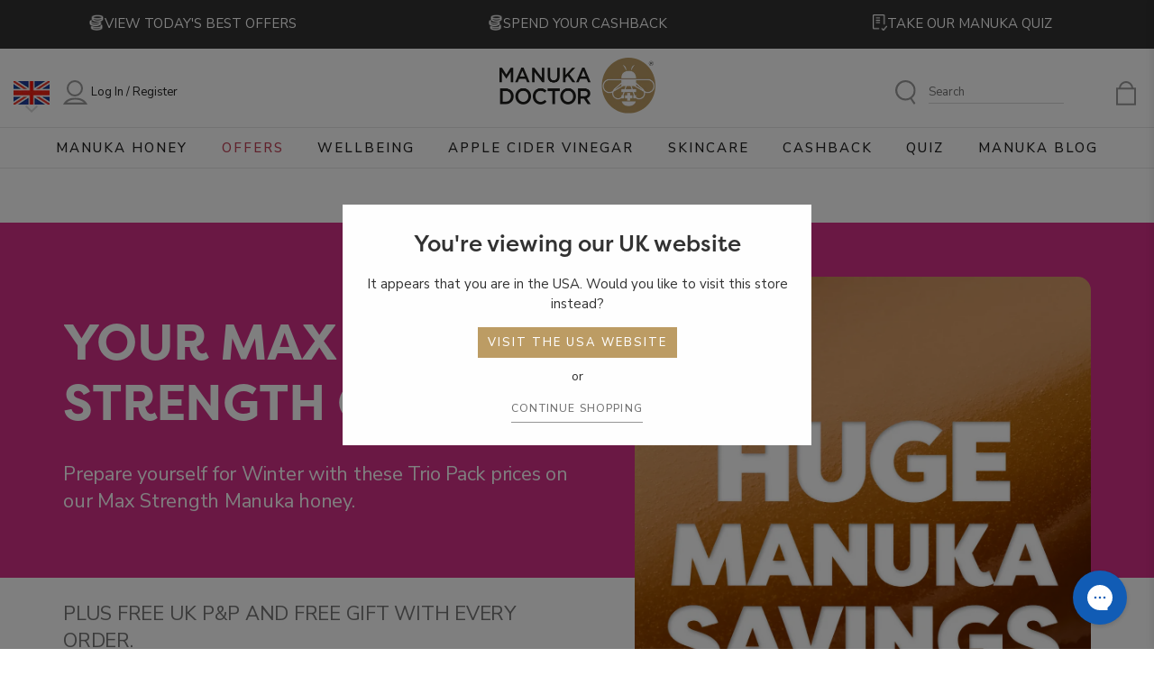

--- FILE ---
content_type: text/html; charset=utf-8
request_url: https://www.manukadoctor.co.uk/pages/vip-max-strength-deals
body_size: 56613
content:
<!doctype html>

<!-- =
Made by: Brave the Skies
Site: https://bravetheskies.com
Copyright (c) 2018 Brave the Skies Ltd
Framework: Concrete v2.0.5
https://github.com/Elkfox/Concrete
Copyright (c) 2017 Elkfox Co Pty Ltd
https://elkfox.com
MIT License
= -->

<!--[if IE 9]><html class="ie9 no-js" lang="en" dir="ltr"><![endif]-->
<!--[if (gt IE 9)|!(IE)]><!--><html class="no-js" lang="en" dir="ltr"><!--<![endif]-->

<head>
  <!-- Google Consent Mode ================================================= -->
  
  <!-- Google Consent Mode V2 Advanced Mode integration script for Consentmo GDPR Compliance App -->
    <script id="consentmo-gcmv2-advanced-mode-integration">
      const consentOutOfRegion = {
        analytics: true,
        marketing: true,
        functionality: true,
        adsDataRedaction: false,
        urlPassthrough: false,
      };

      window.dataLayer = window.dataLayer || [];
      function gtag(){dataLayer.push(arguments);}

      gtag('consent', 'default', {
        ad_storage: 'denied',
        ad_personalization: 'denied',
        ad_user_data: 'denied',
        analytics_storage: 'denied',
        functionality_storage: 'denied',
        personalization_storage:'denied',
        security_storage: 'granted',
        wait_for_update: 1500
      });

      document.addEventListener('consentmoSignal_onLoad', function(eventData) {
        const csmLoadSignal = eventData.detail || {isActive:false};
        console.log('LIQUID - consentmoSignal_onLoad event', csmLoadSignal);

        if (!csmLoadSignal.isActive) {
          console.log('LIQUID - isActive false - use consentOutOfRegion');
          gtag('consent', 'update', {
            ad_storage: consentOutOfRegion.marketing ? 'granted' : 'denied',
            ad_personalization: consentOutOfRegion.marketing ? 'granted' : 'denied',
            ad_user_data: consentOutOfRegion.marketing ? 'granted' : 'denied',
            analytics_storage: consentOutOfRegion.analytics ? 'granted' : 'denied',
            functionality_storage: consentOutOfRegion.functionality ? 'granted' : 'denied',
            personalization_storage: consentOutOfRegion.functionality ? 'granted' : 'denied',
            security_storage: 'granted',
          });
          gtag('set', 'ads_data_redaction', consentOutOfRegion.adsDataRedaction);
          gtag('set', 'url_passthrough', consentOutOfRegion.urlPassthrough);
          console.log('LIQUID - dataLayer', window.dataLayer);
        } else {
          console.log('LIQUID - set default-consent and subscribe consentmoSignal for consent-update');
          document.addEventListener('consentmoSignal', function(event) {
            const csmSignal = event.detail;
            const consentState = csmSignal.integration?.gcm?.isEnabled ? csmSignal.integration.gcm.state : csmSignal.state;
            console.log('LIQUID - consentmoSignal event', csmSignal);
            console.log('LIQUID - dataLayer', window.dataLayer);

            gtag('consent', 'update', consentState);
            if (csmSignal.integration?.gcm?.isEnabled) {
              gtag('set', 'ads_data_redaction', csmSignal.integration.gcm.adsDataRedaction);
              gtag('set', 'url_passthrough', csmSignal.integration.gcm.urlPassthrough);
            }
          });
        }
      });
    </script>



  <!-- Microsoft UET integration script Consentmo ========================== -->
  
  <!-- Microsoft Consent Mode blocking script from Consentmo GDPR app -->
  <script id='consentmo-mcm-integration-script'>
    const uetIDs = "271009894"; // here you need to add the Microsoft tag ID/s
    function initUETTag(tagId, isGranted) {
      (function(w, d, t, r, u) {
        var f, n, i;
        w[u] = w[u] || [], f = function() {
          var o = {
            ti: tagId,
            enableAutoSpaTracking: true
          };
          o.q = w[u]; w[u] = new UET(o); 
          w[u].push('consent', 'default', {
            'ad_storage': isGranted ? 'granted' : 'denied'
          });

          w[u].push('pageLoad');
        }, n = d.createElement(t), n.src = r, n.async = 1, n.onload = n.onreadystatechange = function() {
          var s = this.readyState;
          s && s !== 'loaded' && s !== 'complete' || (f(), n.onload = n.onreadystatechange = null)
        }, i = d.getElementsByTagName(t)[0], i.parentNode.insertBefore(n, i)
      })(window, document, 'script', '//bat.bing.com/bat.js', 'uetq');
    }
  
    function setMicrosoftConsent(type = 'default', isGranted = false, executeUET) {
      window.uetq = window.uetq || [];
      window.uetq.push('consent', type, {
        'ad_storage': isGranted ? 'granted' : 'denied'
      });
      if(executeUET) {
        const uetIDsArr = uetIDs.split(',');
        uetIDsArr.forEach(uetID => {
          initUETTag(uetID, isGranted);
        });
      }
    }
    document.addEventListener('consentmoSignal', function(eventData) {
      const consentPreferences = eventData.detail.preferences;
      const isMarketingEnabled = consentPreferences.marketing;
      const isConsentByInteraction = !(eventData.detail.initialConsent);
      const gdprCache = localStorage.getItem('gdprCache') ? JSON.parse(localStorage.getItem('gdprCache')) : null;
      const updatedPreferences = gdprCache?.updatedPreferences;
      const cpdCookie=(document.cookie.match(/^(?:.*;)?\s*cookieconsent_preferences_disabled(\s*=\s*([^;]+)?)(?:.*)?$/)||[,null])[1];
      if(cpdCookie === null) {
        setMicrosoftConsent('default', isMarketingEnabled);
        setMicrosoftConsent('update', isMarketingEnabled, true);
      } else {
        if(isConsentByInteraction) {
          setMicrosoftConsent('update', isMarketingEnabled);
        } else {
          if(typeof updatedPreferences !== 'undefined' && updatedPreferences !== null) {
            setMicrosoftConsent('default', isMarketingEnabled);
            setMicrosoftConsent('update', isMarketingEnabled, true);
          } else {
            setMicrosoftConsent('default', isMarketingEnabled, true);
          }
        }
      }
    });
  </script>



  <!-- META ================================================================ -->
  <!-- /snippets/meta-theme.liquid -->

<meta charset="utf-8">
<meta http-equiv="X-UA-Compatible" content="IE=edge,chrome=1">
<meta name="viewport" content="width=device-width,initial-scale=1,shrink-to-fit=no,user-scalable=0">
<meta name="theme-color" content="#333333">
<link rel="canonical" href="https://www.manukadoctor.co.uk/pages/vip-max-strength-deals">
 



	<title>VIP Max Strength Deals - High MGO Manuka Honey - Manuka Doctor
</title>



	<!-- /snippets/meta-description.liquid -->


  <meta name="description" content="EXCLUSIVE VIP offers on our Max Strength Manuka honey">




  <!-- /snippets/meta-social.liquid -->




  <meta property="og:type" content="website">
  <meta property="og:title" content="VIP Max Strength Deals - High MGO Manuka Honey">

  
    <meta property="og:image" content="http://www.manukadoctor.co.uk/cdn/shop/files/01882_MDoc_Social_Image_June_2023_1024x1024.jpg?v=1686827521">
    <meta property="og:image:secure_url" content="https://www.manukadoctor.co.uk/cdn/shop/files/01882_MDoc_Social_Image_June_2023_1024x1024.jpg?v=1686827521">
  


<meta property="og:url" content="https://www.manukadoctor.co.uk/pages/vip-max-strength-deals">
<meta property="og:site_name" content="Manuka Doctor">



  <meta name="twitter:site" content="@manukadr">


  <meta name="twitter:card" content="summary">



  <!-- /snippets/meta-favorites.liquid -->


  <link rel="icon" href="//www.manukadoctor.co.uk/cdn/shop/files/favicon_16x16.png?v=1613745700" sizes="16x16" type="image/png">
  <link rel="icon" href="//www.manukadoctor.co.uk/cdn/shop/files/favicon_32x32.png?v=1613745700" sizes="32x32" type="image/png">
  <link rel="icon" href="//www.manukadoctor.co.uk/cdn/shop/files/favicon_48x48.png?v=1613745700" sizes="48x48" type="image/png">
  <link rel="icon" href="//www.manukadoctor.co.uk/cdn/shop/files/favicon_62x62.png?v=1613745700" sizes="62x62" type="image/png">
  <link rel="icon" href="//www.manukadoctor.co.uk/cdn/shop/files/favicon_192x192.png?v=1613745700" sizes="192x192" type="image/png">



  <!-- Google Search Console -->
  <meta name="google-site-verification" content="dHqRTtz1dBRD2byhR1SDMwRVS7-zM6Gi6LGa2wmcn7Y" />

  <!-- HREFLANG ============================================================ -->
  
    
  

  <!-- Shopify ============================================================= -->

  <script>window.performance && window.performance.mark && window.performance.mark('shopify.content_for_header.start');</script><meta name="google-site-verification" content="371K69OlEJekjkKfqjRbZSeWZfvcHCX0mzRWpx9VWwo">
<meta name="google-site-verification" content="371K69OlEJekjkKfqjRbZSeWZfvcHCX0mzRWpx9VWwo">
<meta id="shopify-digital-wallet" name="shopify-digital-wallet" content="/2672296002/digital_wallets/dialog">
<meta name="shopify-checkout-api-token" content="b886d4d812f7029461df18f63eecfcb5">
<meta id="in-context-paypal-metadata" data-shop-id="2672296002" data-venmo-supported="false" data-environment="production" data-locale="en_US" data-paypal-v4="true" data-currency="GBP">
<script async="async" src="/checkouts/internal/preloads.js?locale=en-GB"></script>
<link rel="preconnect" href="https://shop.app" crossorigin="anonymous">
<script async="async" src="https://shop.app/checkouts/internal/preloads.js?locale=en-GB&shop_id=2672296002" crossorigin="anonymous"></script>
<script id="apple-pay-shop-capabilities" type="application/json">{"shopId":2672296002,"countryCode":"GB","currencyCode":"GBP","merchantCapabilities":["supports3DS"],"merchantId":"gid:\/\/shopify\/Shop\/2672296002","merchantName":"Manuka Doctor","requiredBillingContactFields":["postalAddress","email","phone"],"requiredShippingContactFields":["postalAddress","email","phone"],"shippingType":"shipping","supportedNetworks":["visa","maestro","masterCard","amex","discover","elo"],"total":{"type":"pending","label":"Manuka Doctor","amount":"1.00"},"shopifyPaymentsEnabled":true,"supportsSubscriptions":true}</script>
<script id="shopify-features" type="application/json">{"accessToken":"b886d4d812f7029461df18f63eecfcb5","betas":["rich-media-storefront-analytics"],"domain":"www.manukadoctor.co.uk","predictiveSearch":true,"shopId":2672296002,"locale":"en"}</script>
<script>var Shopify = Shopify || {};
Shopify.shop = "manukadoctoruk.myshopify.com";
Shopify.locale = "en";
Shopify.currency = {"active":"GBP","rate":"1.0"};
Shopify.country = "GB";
Shopify.theme = {"name":"Manuka Doctor Main","id":120730812482,"schema_name":"Manuka Doctor theme","schema_version":"2.1.1","theme_store_id":null,"role":"main"};
Shopify.theme.handle = "null";
Shopify.theme.style = {"id":null,"handle":null};
Shopify.cdnHost = "www.manukadoctor.co.uk/cdn";
Shopify.routes = Shopify.routes || {};
Shopify.routes.root = "/";</script>
<script type="module">!function(o){(o.Shopify=o.Shopify||{}).modules=!0}(window);</script>
<script>!function(o){function n(){var o=[];function n(){o.push(Array.prototype.slice.apply(arguments))}return n.q=o,n}var t=o.Shopify=o.Shopify||{};t.loadFeatures=n(),t.autoloadFeatures=n()}(window);</script>
<script>
  window.ShopifyPay = window.ShopifyPay || {};
  window.ShopifyPay.apiHost = "shop.app\/pay";
  window.ShopifyPay.redirectState = null;
</script>
<script id="shop-js-analytics" type="application/json">{"pageType":"page"}</script>
<script defer="defer" async type="module" src="//www.manukadoctor.co.uk/cdn/shopifycloud/shop-js/modules/v2/client.init-shop-cart-sync_BT-GjEfc.en.esm.js"></script>
<script defer="defer" async type="module" src="//www.manukadoctor.co.uk/cdn/shopifycloud/shop-js/modules/v2/chunk.common_D58fp_Oc.esm.js"></script>
<script defer="defer" async type="module" src="//www.manukadoctor.co.uk/cdn/shopifycloud/shop-js/modules/v2/chunk.modal_xMitdFEc.esm.js"></script>
<script type="module">
  await import("//www.manukadoctor.co.uk/cdn/shopifycloud/shop-js/modules/v2/client.init-shop-cart-sync_BT-GjEfc.en.esm.js");
await import("//www.manukadoctor.co.uk/cdn/shopifycloud/shop-js/modules/v2/chunk.common_D58fp_Oc.esm.js");
await import("//www.manukadoctor.co.uk/cdn/shopifycloud/shop-js/modules/v2/chunk.modal_xMitdFEc.esm.js");

  window.Shopify.SignInWithShop?.initShopCartSync?.({"fedCMEnabled":true,"windoidEnabled":true});

</script>
<script>
  window.Shopify = window.Shopify || {};
  if (!window.Shopify.featureAssets) window.Shopify.featureAssets = {};
  window.Shopify.featureAssets['shop-js'] = {"shop-cart-sync":["modules/v2/client.shop-cart-sync_DZOKe7Ll.en.esm.js","modules/v2/chunk.common_D58fp_Oc.esm.js","modules/v2/chunk.modal_xMitdFEc.esm.js"],"init-fed-cm":["modules/v2/client.init-fed-cm_B6oLuCjv.en.esm.js","modules/v2/chunk.common_D58fp_Oc.esm.js","modules/v2/chunk.modal_xMitdFEc.esm.js"],"shop-cash-offers":["modules/v2/client.shop-cash-offers_D2sdYoxE.en.esm.js","modules/v2/chunk.common_D58fp_Oc.esm.js","modules/v2/chunk.modal_xMitdFEc.esm.js"],"shop-login-button":["modules/v2/client.shop-login-button_QeVjl5Y3.en.esm.js","modules/v2/chunk.common_D58fp_Oc.esm.js","modules/v2/chunk.modal_xMitdFEc.esm.js"],"pay-button":["modules/v2/client.pay-button_DXTOsIq6.en.esm.js","modules/v2/chunk.common_D58fp_Oc.esm.js","modules/v2/chunk.modal_xMitdFEc.esm.js"],"shop-button":["modules/v2/client.shop-button_DQZHx9pm.en.esm.js","modules/v2/chunk.common_D58fp_Oc.esm.js","modules/v2/chunk.modal_xMitdFEc.esm.js"],"avatar":["modules/v2/client.avatar_BTnouDA3.en.esm.js"],"init-windoid":["modules/v2/client.init-windoid_CR1B-cfM.en.esm.js","modules/v2/chunk.common_D58fp_Oc.esm.js","modules/v2/chunk.modal_xMitdFEc.esm.js"],"init-shop-for-new-customer-accounts":["modules/v2/client.init-shop-for-new-customer-accounts_C_vY_xzh.en.esm.js","modules/v2/client.shop-login-button_QeVjl5Y3.en.esm.js","modules/v2/chunk.common_D58fp_Oc.esm.js","modules/v2/chunk.modal_xMitdFEc.esm.js"],"init-shop-email-lookup-coordinator":["modules/v2/client.init-shop-email-lookup-coordinator_BI7n9ZSv.en.esm.js","modules/v2/chunk.common_D58fp_Oc.esm.js","modules/v2/chunk.modal_xMitdFEc.esm.js"],"init-shop-cart-sync":["modules/v2/client.init-shop-cart-sync_BT-GjEfc.en.esm.js","modules/v2/chunk.common_D58fp_Oc.esm.js","modules/v2/chunk.modal_xMitdFEc.esm.js"],"shop-toast-manager":["modules/v2/client.shop-toast-manager_DiYdP3xc.en.esm.js","modules/v2/chunk.common_D58fp_Oc.esm.js","modules/v2/chunk.modal_xMitdFEc.esm.js"],"init-customer-accounts":["modules/v2/client.init-customer-accounts_D9ZNqS-Q.en.esm.js","modules/v2/client.shop-login-button_QeVjl5Y3.en.esm.js","modules/v2/chunk.common_D58fp_Oc.esm.js","modules/v2/chunk.modal_xMitdFEc.esm.js"],"init-customer-accounts-sign-up":["modules/v2/client.init-customer-accounts-sign-up_iGw4briv.en.esm.js","modules/v2/client.shop-login-button_QeVjl5Y3.en.esm.js","modules/v2/chunk.common_D58fp_Oc.esm.js","modules/v2/chunk.modal_xMitdFEc.esm.js"],"shop-follow-button":["modules/v2/client.shop-follow-button_CqMgW2wH.en.esm.js","modules/v2/chunk.common_D58fp_Oc.esm.js","modules/v2/chunk.modal_xMitdFEc.esm.js"],"checkout-modal":["modules/v2/client.checkout-modal_xHeaAweL.en.esm.js","modules/v2/chunk.common_D58fp_Oc.esm.js","modules/v2/chunk.modal_xMitdFEc.esm.js"],"shop-login":["modules/v2/client.shop-login_D91U-Q7h.en.esm.js","modules/v2/chunk.common_D58fp_Oc.esm.js","modules/v2/chunk.modal_xMitdFEc.esm.js"],"lead-capture":["modules/v2/client.lead-capture_BJmE1dJe.en.esm.js","modules/v2/chunk.common_D58fp_Oc.esm.js","modules/v2/chunk.modal_xMitdFEc.esm.js"],"payment-terms":["modules/v2/client.payment-terms_Ci9AEqFq.en.esm.js","modules/v2/chunk.common_D58fp_Oc.esm.js","modules/v2/chunk.modal_xMitdFEc.esm.js"]};
</script>
<script>(function() {
  var isLoaded = false;
  function asyncLoad() {
    if (isLoaded) return;
    isLoaded = true;
    var urls = ["https:\/\/ecommplugins-scripts.trustpilot.com\/v2.1\/js\/header.min.js?settings=eyJrZXkiOiJWREVRdEV0NjlnR1R0Wms3In0=\u0026v=2.5\u0026shop=manukadoctoruk.myshopify.com","https:\/\/ecommplugins-trustboxsettings.trustpilot.com\/manukadoctoruk.myshopify.com.js?settings=1701868417124\u0026shop=manukadoctoruk.myshopify.com","https:\/\/dr4qe3ddw9y32.cloudfront.net\/awin-shopify-integration-code.js?aid=6499\u0026v=shopifyApp_5.2.3\u0026ts=1762429823886\u0026shop=manukadoctoruk.myshopify.com","https:\/\/d18eg7dreypte5.cloudfront.net\/scripts\/integrations\/subscription.js?shop=manukadoctoruk.myshopify.com","https:\/\/d18eg7dreypte5.cloudfront.net\/browse-abandonment\/smsbump_timer.js?shop=manukadoctoruk.myshopify.com","https:\/\/d33a6lvgbd0fej.cloudfront.net\/script_tag\/secomapp.scripttag.js?shop=manukadoctoruk.myshopify.com","https:\/\/cdn.hello-charles.com\/charles-satellite\/1.x\/charles-snippet.js?proxy_vendor=shopify\u0026universe_uri=https:\/\/manukadoctor-uk.hello-charles.com\u0026script_id=11c7814f-3703-4ff5-8e75-595e143b5620\u0026shop=manukadoctoruk.myshopify.com","\/\/cdn.shopify.com\/proxy\/b54b20ad366ce8baa22ac8f41f84ba3c6a45d64295deba277d88042eb1f9f808\/spfy-pxl.archive-digger.com\/assets\/script_tag.js?shopId=manukadoctoruk.myshopify.com\u0026taboolaId=1495974\u0026ecav=true\u0026eh=true\u0026ess=true\u0026ep=true\u0026eatc=true\u0026eprv=true\u0026ecv=true\u0026epv=true\u0026esc=true\u0026shop=manukadoctoruk.myshopify.com\u0026sp-cache-control=cHVibGljLCBtYXgtYWdlPTkwMA","https:\/\/config.gorgias.chat\/bundle-loader\/01HXWXRXFBN4TR3ZXEB20C6FW9?source=shopify1click\u0026shop=manukadoctoruk.myshopify.com","https:\/\/cdn.9gtb.com\/loader.js?g_cvt_id=0bdedab2-dc6f-424e-9775-2d186931e9c7\u0026shop=manukadoctoruk.myshopify.com"];
    for (var i = 0; i < urls.length; i++) {
      var s = document.createElement('script');
      s.type = 'text/javascript';
      s.async = true;
      s.src = urls[i];
      var x = document.getElementsByTagName('script')[0];
      x.parentNode.insertBefore(s, x);
    }
  };
  if(window.attachEvent) {
    window.attachEvent('onload', asyncLoad);
  } else {
    window.addEventListener('load', asyncLoad, false);
  }
})();</script>
<script id="__st">var __st={"a":2672296002,"offset":0,"reqid":"b0faeb89-99f7-4046-a26c-9f8c4904c6c0-1769512365","pageurl":"www.manukadoctor.co.uk\/pages\/vip-max-strength-deals","s":"pages-86343057474","u":"0da003a0aba3","p":"page","rtyp":"page","rid":86343057474};</script>
<script>window.ShopifyPaypalV4VisibilityTracking = true;</script>
<script id="captcha-bootstrap">!function(){'use strict';const t='contact',e='account',n='new_comment',o=[[t,t],['blogs',n],['comments',n],[t,'customer']],c=[[e,'customer_login'],[e,'guest_login'],[e,'recover_customer_password'],[e,'create_customer']],r=t=>t.map((([t,e])=>`form[action*='/${t}']:not([data-nocaptcha='true']) input[name='form_type'][value='${e}']`)).join(','),a=t=>()=>t?[...document.querySelectorAll(t)].map((t=>t.form)):[];function s(){const t=[...o],e=r(t);return a(e)}const i='password',u='form_key',d=['recaptcha-v3-token','g-recaptcha-response','h-captcha-response',i],f=()=>{try{return window.sessionStorage}catch{return}},m='__shopify_v',_=t=>t.elements[u];function p(t,e,n=!1){try{const o=window.sessionStorage,c=JSON.parse(o.getItem(e)),{data:r}=function(t){const{data:e,action:n}=t;return t[m]||n?{data:e,action:n}:{data:t,action:n}}(c);for(const[e,n]of Object.entries(r))t.elements[e]&&(t.elements[e].value=n);n&&o.removeItem(e)}catch(o){console.error('form repopulation failed',{error:o})}}const l='form_type',E='cptcha';function T(t){t.dataset[E]=!0}const w=window,h=w.document,L='Shopify',v='ce_forms',y='captcha';let A=!1;((t,e)=>{const n=(g='f06e6c50-85a8-45c8-87d0-21a2b65856fe',I='https://cdn.shopify.com/shopifycloud/storefront-forms-hcaptcha/ce_storefront_forms_captcha_hcaptcha.v1.5.2.iife.js',D={infoText:'Protected by hCaptcha',privacyText:'Privacy',termsText:'Terms'},(t,e,n)=>{const o=w[L][v],c=o.bindForm;if(c)return c(t,g,e,D).then(n);var r;o.q.push([[t,g,e,D],n]),r=I,A||(h.body.append(Object.assign(h.createElement('script'),{id:'captcha-provider',async:!0,src:r})),A=!0)});var g,I,D;w[L]=w[L]||{},w[L][v]=w[L][v]||{},w[L][v].q=[],w[L][y]=w[L][y]||{},w[L][y].protect=function(t,e){n(t,void 0,e),T(t)},Object.freeze(w[L][y]),function(t,e,n,w,h,L){const[v,y,A,g]=function(t,e,n){const i=e?o:[],u=t?c:[],d=[...i,...u],f=r(d),m=r(i),_=r(d.filter((([t,e])=>n.includes(e))));return[a(f),a(m),a(_),s()]}(w,h,L),I=t=>{const e=t.target;return e instanceof HTMLFormElement?e:e&&e.form},D=t=>v().includes(t);t.addEventListener('submit',(t=>{const e=I(t);if(!e)return;const n=D(e)&&!e.dataset.hcaptchaBound&&!e.dataset.recaptchaBound,o=_(e),c=g().includes(e)&&(!o||!o.value);(n||c)&&t.preventDefault(),c&&!n&&(function(t){try{if(!f())return;!function(t){const e=f();if(!e)return;const n=_(t);if(!n)return;const o=n.value;o&&e.removeItem(o)}(t);const e=Array.from(Array(32),(()=>Math.random().toString(36)[2])).join('');!function(t,e){_(t)||t.append(Object.assign(document.createElement('input'),{type:'hidden',name:u})),t.elements[u].value=e}(t,e),function(t,e){const n=f();if(!n)return;const o=[...t.querySelectorAll(`input[type='${i}']`)].map((({name:t})=>t)),c=[...d,...o],r={};for(const[a,s]of new FormData(t).entries())c.includes(a)||(r[a]=s);n.setItem(e,JSON.stringify({[m]:1,action:t.action,data:r}))}(t,e)}catch(e){console.error('failed to persist form',e)}}(e),e.submit())}));const S=(t,e)=>{t&&!t.dataset[E]&&(n(t,e.some((e=>e===t))),T(t))};for(const o of['focusin','change'])t.addEventListener(o,(t=>{const e=I(t);D(e)&&S(e,y())}));const B=e.get('form_key'),M=e.get(l),P=B&&M;t.addEventListener('DOMContentLoaded',(()=>{const t=y();if(P)for(const e of t)e.elements[l].value===M&&p(e,B);[...new Set([...A(),...v().filter((t=>'true'===t.dataset.shopifyCaptcha))])].forEach((e=>S(e,t)))}))}(h,new URLSearchParams(w.location.search),n,t,e,['guest_login'])})(!0,!0)}();</script>
<script integrity="sha256-4kQ18oKyAcykRKYeNunJcIwy7WH5gtpwJnB7kiuLZ1E=" data-source-attribution="shopify.loadfeatures" defer="defer" src="//www.manukadoctor.co.uk/cdn/shopifycloud/storefront/assets/storefront/load_feature-a0a9edcb.js" crossorigin="anonymous"></script>
<script crossorigin="anonymous" defer="defer" src="//www.manukadoctor.co.uk/cdn/shopifycloud/storefront/assets/shopify_pay/storefront-65b4c6d7.js?v=20250812"></script>
<script data-source-attribution="shopify.dynamic_checkout.dynamic.init">var Shopify=Shopify||{};Shopify.PaymentButton=Shopify.PaymentButton||{isStorefrontPortableWallets:!0,init:function(){window.Shopify.PaymentButton.init=function(){};var t=document.createElement("script");t.src="https://www.manukadoctor.co.uk/cdn/shopifycloud/portable-wallets/latest/portable-wallets.en.js",t.type="module",document.head.appendChild(t)}};
</script>
<script data-source-attribution="shopify.dynamic_checkout.buyer_consent">
  function portableWalletsHideBuyerConsent(e){var t=document.getElementById("shopify-buyer-consent"),n=document.getElementById("shopify-subscription-policy-button");t&&n&&(t.classList.add("hidden"),t.setAttribute("aria-hidden","true"),n.removeEventListener("click",e))}function portableWalletsShowBuyerConsent(e){var t=document.getElementById("shopify-buyer-consent"),n=document.getElementById("shopify-subscription-policy-button");t&&n&&(t.classList.remove("hidden"),t.removeAttribute("aria-hidden"),n.addEventListener("click",e))}window.Shopify?.PaymentButton&&(window.Shopify.PaymentButton.hideBuyerConsent=portableWalletsHideBuyerConsent,window.Shopify.PaymentButton.showBuyerConsent=portableWalletsShowBuyerConsent);
</script>
<script data-source-attribution="shopify.dynamic_checkout.cart.bootstrap">document.addEventListener("DOMContentLoaded",(function(){function t(){return document.querySelector("shopify-accelerated-checkout-cart, shopify-accelerated-checkout")}if(t())Shopify.PaymentButton.init();else{new MutationObserver((function(e,n){t()&&(Shopify.PaymentButton.init(),n.disconnect())})).observe(document.body,{childList:!0,subtree:!0})}}));
</script>
<link id="shopify-accelerated-checkout-styles" rel="stylesheet" media="screen" href="https://www.manukadoctor.co.uk/cdn/shopifycloud/portable-wallets/latest/accelerated-checkout-backwards-compat.css" crossorigin="anonymous">
<style id="shopify-accelerated-checkout-cart">
        #shopify-buyer-consent {
  margin-top: 1em;
  display: inline-block;
  width: 100%;
}

#shopify-buyer-consent.hidden {
  display: none;
}

#shopify-subscription-policy-button {
  background: none;
  border: none;
  padding: 0;
  text-decoration: underline;
  font-size: inherit;
  cursor: pointer;
}

#shopify-subscription-policy-button::before {
  box-shadow: none;
}

      </style>

<script>window.performance && window.performance.mark && window.performance.mark('shopify.content_for_header.end');</script>

  <!-- CSS ================================================================= -->
  <link href="//www.manukadoctor.co.uk/cdn/shop/t/207/assets/app.scss.css?v=161199156801360731061768209109" rel="stylesheet" type="text/css" media="all" />
  

  <link href="//www.manukadoctor.co.uk/cdn/shop/t/207/assets/lity.min.css?v=144058161171479091931642065326" rel="stylesheet" type="text/css" media="all" />

  <!-- JavaScript =========================================================== -->
  
    <script src="//www.manukadoctor.co.uk/cdn/shopifycloud/storefront/assets/themes_support/option_selection-b017cd28.js" type="text/javascript"></script>
  <!-- Fonts ++++++++++++++++++++++++++++++++++++++++++++++++++++++++++++++++ -->
      <link href="//fonts.googleapis.com/css?family=Nunito+Sans:ital,wght@0,400;0,500;0,600;0,700;1,400;1,500;1,600;1,700" rel="stylesheet" type="text/css" media="all" />


  <link rel="stylesheet" href="https://use.typekit.net/yqm0dyk.css">



  <script src="//www.manukadoctor.co.uk/cdn/shop/t/207/assets/vendor.js?v=43076605776937538201745411633" type="text/javascript"></script>


  <!--[if (gt IE 9)|!(IE)]><!--><script src="//www.manukadoctor.co.uk/cdn/shop/t/207/assets/app.js?v=94187979619237360191753345448" defer="defer"></script><!--<![endif]-->
  <!--[if lte IE 9]><script src="//www.manukadoctor.co.uk/cdn/shop/t/207/assets/app.js?v=94187979619237360191753345448"></script><![endif]-->

  <script src="//www.manukadoctor.co.uk/cdn/shop/t/207/assets/lity.min.js?v=3011890149140136151642065327" type="text/javascript"></script>



  <script type="text/javascript">(function e(){var e=document.createElement("script");e.type="text/javascript",e.async=true,e.src="//staticw2.yotpo.com/UcDwtuPlDySbaFSdDhJOMNeroi8RMnFXEl0rpz69/widget.js";var t=document.getElementsByTagName("script")[0];t.parentNode.insertBefore(e,t)})();</script>

  
    <!-- TrustBox script -->
<script type="text/javascript" src="//widget.trustpilot.com/bootstrap/v5/tp.widget.bootstrap.min.js" async></script>
<!-- End TrustBox script -->
  

  
  <!-- Hotjar Tracking Code - Uses store specific ID from Theme Settings -->
  <script>
    (function(h,o,t,j,a,r){
      h.hj=h.hj||function(){(h.hj.q=h.hj.q||[]).push(arguments)};
      h._hjSettings={hjid:24914,hjsv:6};
      a=o.getElementsByTagName('head')[0];
      r=o.createElement('script');r.async=1;
      r.src=t+h._hjSettings.hjid+j+h._hjSettings.hjsv;
      a.appendChild(r);
    })(window,document,'https://static.hotjar.com/c/hotjar-','.js?sv=');
  </script>



<!-- Google tag (gtag.js) --> <script async src="https://www.googletagmanager.com/gtag/js?id=G-P6P9FHXJE3"></script> <script> window.dataLayer = window.dataLayer || []; function gtag(){dataLayer.push(arguments);} gtag('js', new Date()); gtag('config', 'G-P6P9FHXJE3'); </script>

<!-- Taboola Pixel Code -->
<script type='text/javascript'>
  window._tfa = window._tfa || [];
  window._tfa.push({notify: 'event', name: 'page_view', id: 1495974});
  !function (t, f, a, x) {
         if (!document.getElementById(x)) {
            t.async = 1;t.src = a;t.id=x;f.parentNode.insertBefore(t, f);
         }
  }(document.createElement('script'),
  document.getElementsByTagName('script')[0],
  '//cdn.taboola.com/libtrc/unip/1495974/tfa.js',
  'tb_tfa_script');
</script>
<!-- End of Taboola Pixel Code -->




<script src="https://cdn-widgetsrepository.yotpo.com/v1/loader/UcDwtuPlDySbaFSdDhJOMNeroi8RMnFXEl0rpz69?languageCode=en"  async></script>


  <div id="shopify-section-menu-colours" class="shopify-section"><style>
	
	.handle-special-offers, .handle-special-offers:hover {
		color: #c14358 !important;
	}
	
	.handle-bundle-deals, .handle-bundle-deals:hover {
		color: #c14358 !important;
	}
	
	</style>
	
	</div>

  <section id="shopify-section-minicart" class="shopify-section minicart-section">
<div class="minicart" data-ajax-cart-section>
  
    <div class="minicart__upsells--desktop">
      
        <span class="minicart__upsells--desktop-header">
          Why not add...
        </span>
      
      <div class="minicart__upsell--desktop__products" data-ajax-cart-section-scroll="upsell-desktop">
        
  
  
    
    
      <!-- /snippets/collection-product.liquid -->















<div class="product-card   ">
  
  

  <a class="product-card-image-wrapper" href="/products/manuka-honey-toothpaste">
    
    <img src="//www.manukadoctor.co.uk/cdn/shop/products/Toothpaste_Tube_Front_Web.jpg?crop=center&amp;v=1646726442&amp;width=500" alt="Manuka Honey Toothpaste" srcset="//www.manukadoctor.co.uk/cdn/shop/products/Toothpaste_Tube_Front_Web.jpg?crop=center&amp;v=1646726442&amp;width=352 352w, //www.manukadoctor.co.uk/cdn/shop/products/Toothpaste_Tube_Front_Web.jpg?crop=center&amp;v=1646726442&amp;width=500 500w" width="500" height="500" class="product-card-image on-sale">

    
      
    
      
    
      
    
    
      <span class="tag">39% off</span>
    

  </a>

  <span class="product-card-content">
    <a class="h4 product-card-title" href="/products/manuka-honey-toothpaste">
      
      



  
  

  
    Manuka Honey Toothpaste
  



    </a>

    

    

    
  <p class="product-card-price">
    
      
        <span class="sale-price"><span class=money>£4.20</span></span>
      
    
    
    
      <span class="price-was" id="old-price-txt">was</span>
      <span class="old-price">
        
          
            <span class=money>£6.99</span>
          
        
      </span>
    

  </p>


    

    <ajax-cart-product-form>
      <form method="post" action="/cart/add" id="product_form_6721504542786" accept-charset="UTF-8" class="shopify-product-form" enctype="multipart/form-data"><input type="hidden" name="form_type" value="product" /><input type="hidden" name="utf8" value="✓" />

        
          <select aria-label="Variant Selector" id="js-selected-variant" class="hidden" name="id" data-product-handle="manuka-honey-toothpaste">
            
              <option value="39723136712770" selected>Default Title</option>
            
          </select>

          <div class="product-purchase-links">
            
              <label for="upsell-6721504542786-quantity" class="sr-only">Quantity</label>
              <div class="quantity-adjust">
                <a class="adjust-button" onclick="document.getElementById('upsell-6721504542786-quantity').stepDown();">&#8211;</a>
                <input type="number"
                  id="upsell-6721504542786-quantity"
                  class="quantity"
                  name="quantity"
                  value="1"
                  min="1">
                <a class="adjust-button" onclick="document.getElementById('upsell-6721504542786-quantity').stepUp();">&#43;</a>
              </div>
            

            
            <button
              class="hollow add-to-cart "
              type="submit" name="add"
              
            >
              <span id="AddToCartText">
                
                  Add
                
              </span>
            </button>
            

            
              

            

            
              

            

            
          </div>
        
        <div data-ajax-cart-errors="form"></div>
      <input type="hidden" name="product-id" value="6721504542786" /><input type="hidden" name="section-id" value="minicart" /></form>
    </ajax-cart-product-form>

  </span>
</div>

    
  

  
  
    
    
      <!-- /snippets/collection-product.liquid -->















<div class="product-card   ">
  
  

  <a class="product-card-image-wrapper" href="/products/high-strength-vitamin-d">
    
    <img src="//www.manukadoctor.co.uk/cdn/shop/products/ManukaPlus_VitaminD_Capsules_Front_Web_1.jpg?crop=center&amp;v=1629904108&amp;width=500" alt="High Strength Vitamin D" srcset="//www.manukadoctor.co.uk/cdn/shop/products/ManukaPlus_VitaminD_Capsules_Front_Web_1.jpg?crop=center&amp;v=1629904108&amp;width=352 352w, //www.manukadoctor.co.uk/cdn/shop/products/ManukaPlus_VitaminD_Capsules_Front_Web_1.jpg?crop=center&amp;v=1629904108&amp;width=500 500w" width="500" height="500" class="product-card-image on-sale">

    
      
    
      
    
      
    
      
    
      
    
      
    
      
    
      
    
      
    
    
      <span class="tag">28% off</span>
    

  </a>

  <span class="product-card-content">
    <a class="h4 product-card-title" href="/products/high-strength-vitamin-d">
      
      



  
  

  
    Take Vit D this winter
  



    </a>

    

    

    
  <p class="product-card-price">
    
      
        <span class="sale-price"><span class=money>£5.76</span></span>
      
    
    
    
      <span class="price-was" id="old-price-txt">was</span>
      <span class="old-price">
        
          
            <span class=money>£8.00</span>
          
        
      </span>
    

  </p>


    

    <ajax-cart-product-form>
      <form method="post" action="/cart/add" id="product_form_4710186156098" accept-charset="UTF-8" class="shopify-product-form" enctype="multipart/form-data"><input type="hidden" name="form_type" value="product" /><input type="hidden" name="utf8" value="✓" />

        
          <select aria-label="Variant Selector" id="js-selected-variant" class="hidden" name="id" data-product-handle="high-strength-vitamin-d">
            
              <option value="32513672675394" selected>Default Title</option>
            
          </select>

          <div class="product-purchase-links">
            
              <label for="upsell-4710186156098-quantity" class="sr-only">Quantity</label>
              <div class="quantity-adjust">
                <a class="adjust-button" onclick="document.getElementById('upsell-4710186156098-quantity').stepDown();">&#8211;</a>
                <input type="number"
                  id="upsell-4710186156098-quantity"
                  class="quantity"
                  name="quantity"
                  value="1"
                  min="1">
                <a class="adjust-button" onclick="document.getElementById('upsell-4710186156098-quantity').stepUp();">&#43;</a>
              </div>
            

            
            <button
              class="hollow add-to-cart "
              type="submit" name="add"
              
            >
              <span id="AddToCartText">
                
                  Add
                
              </span>
            </button>
            

            
              

            

            
              

            

            
          </div>
        
        <div data-ajax-cart-errors="form"></div>
      <input type="hidden" name="product-id" value="4710186156098" /><input type="hidden" name="section-id" value="minicart" /></form>
    </ajax-cart-product-form>

  </span>
</div>

    
  

  
  
    
    
      <!-- /snippets/collection-product.liquid -->















<div class="product-card   ">
  
  

  <a class="product-card-image-wrapper" href="/products/manuka-buckwheat-honey-syrup-lemon-ginger">
    
    <img src="//www.manukadoctor.co.uk/cdn/shop/products/Syrup_Lemon_Ginger_1000x1000_Front.jpg?crop=center&amp;v=1618237985&amp;width=500" alt="Immune Defence Syrup - Lemon &amp; Ginger - BBE October 2026" srcset="//www.manukadoctor.co.uk/cdn/shop/products/Syrup_Lemon_Ginger_1000x1000_Front.jpg?crop=center&amp;v=1618237985&amp;width=352 352w, //www.manukadoctor.co.uk/cdn/shop/products/Syrup_Lemon_Ginger_1000x1000_Front.jpg?crop=center&amp;v=1618237985&amp;width=500 500w" width="500" height="500" class="product-card-image on-sale">

    
      
    
      
    
      
    
      
    
      
    
      
    
      
    
    
      <span class="tag">63% off</span>
    

  </a>

  <span class="product-card-content">
    <a class="h4 product-card-title" href="/products/manuka-buckwheat-honey-syrup-lemon-ginger">
      
      



  
  

  
    Boost your immune system
  



    </a>

    

    

    
  <p class="product-card-price">
    
      
        <span class="sale-price"><span class=money>£4.40</span></span>
      
    
    
    
      <span class="price-was" id="old-price-txt">was</span>
      <span class="old-price">
        
          
            <span class=money>£12.00</span>
          
        
      </span>
    

  </p>


    

    <ajax-cart-product-form>
      <form method="post" action="/cart/add" id="product_form_4472937545794" accept-charset="UTF-8" class="shopify-product-form" enctype="multipart/form-data"><input type="hidden" name="form_type" value="product" /><input type="hidden" name="utf8" value="✓" />

        
          <select aria-label="Variant Selector" id="js-selected-variant" class="hidden" name="id" data-product-handle="manuka-buckwheat-honey-syrup-lemon-ginger">
            
              <option value="31685132976194" selected>Default Title</option>
            
          </select>

          <div class="product-purchase-links">
            
              <label for="upsell-4472937545794-quantity" class="sr-only">Quantity</label>
              <div class="quantity-adjust">
                <a class="adjust-button" onclick="document.getElementById('upsell-4472937545794-quantity').stepDown();">&#8211;</a>
                <input type="number"
                  id="upsell-4472937545794-quantity"
                  class="quantity"
                  name="quantity"
                  value="1"
                  min="1">
                <a class="adjust-button" onclick="document.getElementById('upsell-4472937545794-quantity').stepUp();">&#43;</a>
              </div>
            

            
            <button
              class="hollow add-to-cart "
              type="submit" name="add"
              
            >
              <span id="AddToCartText">
                
                  Add
                
              </span>
            </button>
            

            
              

            

            
              

            

            
          </div>
        
        <div data-ajax-cart-errors="form"></div>
      <input type="hidden" name="product-id" value="4472937545794" /><input type="hidden" name="section-id" value="minicart" /></form>
    </ajax-cart-product-form>

  </span>
</div>

    
  


      </div>
    </div>
      

  <div class="minicart-scroll" data-ajax-cart-section-scroll="main">
    <div class="minicart__header" data-ajax-cart-static-element>
      <h2>Your Cart</h2>
      <button aria-label="Close Overlay Button" close-overlay-button class="minicart-close cursor-pointer">
        <!-- snippets/icon.liquid -->







<span class="icon icon-close" aria-hidden="true">
  <svg xmlns="http://www.w3.org/2000/svg" class="close" aria-label="Close" role="img" width="32" height="32" viewbox="0 0 32 32">
    <title>Close</title>
    <desc>Close icon</desc>
          <path d="M8 24L24 8M8 8L24 24" stroke="#4B4D4E" stroke-width="1.5" stroke-linecap="square" stroke-linejoin="round"/>
      </svg>
</span>





      </button>
    </div><shipping-threshold-bar>
            <div class="minicart__shipping-threshold">
              <p class="flex items-center justify-center">
                <span>Still to spend for free shipping:  <span class=money>£65.00</span>
</span> 
              </p>
              <div class="shipping-threshold-bar">
                <div class="shipping-bar" style="width:0%"></div>
              </div>
            </div>
        </shipping-threshold-bar><div class="minicart__items">
      <!-- Loop through cart items -->
      
    </div>

    
      <div class="minicart__upsells--mobile" data-ajax-cart-section-scroll="upsells-mob">
        <hr />
        
          <span class="minicart__upsells--mobile-header">
            Why not add...
          </span>
        
        <div class="minicart__upsells--mobile__products">
          
  
  
    
    
      <!-- /snippets/collection-product.liquid -->















<div class="product-card   ">
  
  

  <a class="product-card-image-wrapper" href="/products/manuka-honey-toothpaste">
    
    <img src="//www.manukadoctor.co.uk/cdn/shop/products/Toothpaste_Tube_Front_Web.jpg?crop=center&amp;v=1646726442&amp;width=500" alt="Manuka Honey Toothpaste" srcset="//www.manukadoctor.co.uk/cdn/shop/products/Toothpaste_Tube_Front_Web.jpg?crop=center&amp;v=1646726442&amp;width=352 352w, //www.manukadoctor.co.uk/cdn/shop/products/Toothpaste_Tube_Front_Web.jpg?crop=center&amp;v=1646726442&amp;width=500 500w" width="500" height="500" class="product-card-image on-sale">

    
      
    
      
    
      
    
    
      <span class="tag">39% off</span>
    

  </a>

  <span class="product-card-content">
    <a class="h4 product-card-title" href="/products/manuka-honey-toothpaste">
      
      



  
  

  
    Manuka Honey Toothpaste
  



    </a>

    

    

    
  <p class="product-card-price">
    
      
        <span class="sale-price"><span class=money>£4.20</span></span>
      
    
    
    
      <span class="price-was" id="old-price-txt">was</span>
      <span class="old-price">
        
          
            <span class=money>£6.99</span>
          
        
      </span>
    

  </p>


    

    <ajax-cart-product-form>
      <form method="post" action="/cart/add" id="product_form_6721504542786" accept-charset="UTF-8" class="shopify-product-form" enctype="multipart/form-data"><input type="hidden" name="form_type" value="product" /><input type="hidden" name="utf8" value="✓" />

        
          <select aria-label="Variant Selector" id="js-selected-variant" class="hidden" name="id" data-product-handle="manuka-honey-toothpaste">
            
              <option value="39723136712770" selected>Default Title</option>
            
          </select>

          <div class="product-purchase-links">
            
              <label for="upsell-6721504542786-quantity" class="sr-only">Quantity</label>
              <div class="quantity-adjust">
                <a class="adjust-button" onclick="document.getElementById('upsell-6721504542786-quantity').stepDown();">&#8211;</a>
                <input type="number"
                  id="upsell-6721504542786-quantity"
                  class="quantity"
                  name="quantity"
                  value="1"
                  min="1">
                <a class="adjust-button" onclick="document.getElementById('upsell-6721504542786-quantity').stepUp();">&#43;</a>
              </div>
            

            
            <button
              class="hollow add-to-cart "
              type="submit" name="add"
              
            >
              <span id="AddToCartText">
                
                  Add
                
              </span>
            </button>
            

            
              

            

            
              

            

            
          </div>
        
        <div data-ajax-cart-errors="form"></div>
      <input type="hidden" name="product-id" value="6721504542786" /><input type="hidden" name="section-id" value="minicart" /></form>
    </ajax-cart-product-form>

  </span>
</div>

    
  

  
  
    
    
      <!-- /snippets/collection-product.liquid -->















<div class="product-card   ">
  
  

  <a class="product-card-image-wrapper" href="/products/high-strength-vitamin-d">
    
    <img src="//www.manukadoctor.co.uk/cdn/shop/products/ManukaPlus_VitaminD_Capsules_Front_Web_1.jpg?crop=center&amp;v=1629904108&amp;width=500" alt="High Strength Vitamin D" srcset="//www.manukadoctor.co.uk/cdn/shop/products/ManukaPlus_VitaminD_Capsules_Front_Web_1.jpg?crop=center&amp;v=1629904108&amp;width=352 352w, //www.manukadoctor.co.uk/cdn/shop/products/ManukaPlus_VitaminD_Capsules_Front_Web_1.jpg?crop=center&amp;v=1629904108&amp;width=500 500w" width="500" height="500" class="product-card-image on-sale">

    
      
    
      
    
      
    
      
    
      
    
      
    
      
    
      
    
      
    
    
      <span class="tag">28% off</span>
    

  </a>

  <span class="product-card-content">
    <a class="h4 product-card-title" href="/products/high-strength-vitamin-d">
      
      



  
  

  
    Take Vit D this winter
  



    </a>

    

    

    
  <p class="product-card-price">
    
      
        <span class="sale-price"><span class=money>£5.76</span></span>
      
    
    
    
      <span class="price-was" id="old-price-txt">was</span>
      <span class="old-price">
        
          
            <span class=money>£8.00</span>
          
        
      </span>
    

  </p>


    

    <ajax-cart-product-form>
      <form method="post" action="/cart/add" id="product_form_4710186156098" accept-charset="UTF-8" class="shopify-product-form" enctype="multipart/form-data"><input type="hidden" name="form_type" value="product" /><input type="hidden" name="utf8" value="✓" />

        
          <select aria-label="Variant Selector" id="js-selected-variant" class="hidden" name="id" data-product-handle="high-strength-vitamin-d">
            
              <option value="32513672675394" selected>Default Title</option>
            
          </select>

          <div class="product-purchase-links">
            
              <label for="upsell-4710186156098-quantity" class="sr-only">Quantity</label>
              <div class="quantity-adjust">
                <a class="adjust-button" onclick="document.getElementById('upsell-4710186156098-quantity').stepDown();">&#8211;</a>
                <input type="number"
                  id="upsell-4710186156098-quantity"
                  class="quantity"
                  name="quantity"
                  value="1"
                  min="1">
                <a class="adjust-button" onclick="document.getElementById('upsell-4710186156098-quantity').stepUp();">&#43;</a>
              </div>
            

            
            <button
              class="hollow add-to-cart "
              type="submit" name="add"
              
            >
              <span id="AddToCartText">
                
                  Add
                
              </span>
            </button>
            

            
              

            

            
              

            

            
          </div>
        
        <div data-ajax-cart-errors="form"></div>
      <input type="hidden" name="product-id" value="4710186156098" /><input type="hidden" name="section-id" value="minicart" /></form>
    </ajax-cart-product-form>

  </span>
</div>

    
  

  
  
    
    
      <!-- /snippets/collection-product.liquid -->















<div class="product-card   ">
  
  

  <a class="product-card-image-wrapper" href="/products/manuka-buckwheat-honey-syrup-lemon-ginger">
    
    <img src="//www.manukadoctor.co.uk/cdn/shop/products/Syrup_Lemon_Ginger_1000x1000_Front.jpg?crop=center&amp;v=1618237985&amp;width=500" alt="Immune Defence Syrup - Lemon &amp; Ginger - BBE October 2026" srcset="//www.manukadoctor.co.uk/cdn/shop/products/Syrup_Lemon_Ginger_1000x1000_Front.jpg?crop=center&amp;v=1618237985&amp;width=352 352w, //www.manukadoctor.co.uk/cdn/shop/products/Syrup_Lemon_Ginger_1000x1000_Front.jpg?crop=center&amp;v=1618237985&amp;width=500 500w" width="500" height="500" class="product-card-image on-sale">

    
      
    
      
    
      
    
      
    
      
    
      
    
      
    
    
      <span class="tag">63% off</span>
    

  </a>

  <span class="product-card-content">
    <a class="h4 product-card-title" href="/products/manuka-buckwheat-honey-syrup-lemon-ginger">
      
      



  
  

  
    Boost your immune system
  



    </a>

    

    

    
  <p class="product-card-price">
    
      
        <span class="sale-price"><span class=money>£4.40</span></span>
      
    
    
    
      <span class="price-was" id="old-price-txt">was</span>
      <span class="old-price">
        
          
            <span class=money>£12.00</span>
          
        
      </span>
    

  </p>


    

    <ajax-cart-product-form>
      <form method="post" action="/cart/add" id="product_form_4472937545794" accept-charset="UTF-8" class="shopify-product-form" enctype="multipart/form-data"><input type="hidden" name="form_type" value="product" /><input type="hidden" name="utf8" value="✓" />

        
          <select aria-label="Variant Selector" id="js-selected-variant" class="hidden" name="id" data-product-handle="manuka-buckwheat-honey-syrup-lemon-ginger">
            
              <option value="31685132976194" selected>Default Title</option>
            
          </select>

          <div class="product-purchase-links">
            
              <label for="upsell-4472937545794-quantity" class="sr-only">Quantity</label>
              <div class="quantity-adjust">
                <a class="adjust-button" onclick="document.getElementById('upsell-4472937545794-quantity').stepDown();">&#8211;</a>
                <input type="number"
                  id="upsell-4472937545794-quantity"
                  class="quantity"
                  name="quantity"
                  value="1"
                  min="1">
                <a class="adjust-button" onclick="document.getElementById('upsell-4472937545794-quantity').stepUp();">&#43;</a>
              </div>
            

            
            <button
              class="hollow add-to-cart "
              type="submit" name="add"
              
            >
              <span id="AddToCartText">
                
                  Add
                
              </span>
            </button>
            

            
              

            

            
              

            

            
          </div>
        
        <div data-ajax-cart-errors="form"></div>
      <input type="hidden" name="product-id" value="4472937545794" /><input type="hidden" name="section-id" value="minicart" /></form>
    </ajax-cart-product-form>

  </span>
</div>

    
  


        </div>
      </div>
    
  </div>


  <div class="minicart__footer">
    <div class="minicart__footer-title">
      <span> Total </span>
      <span> <span class=money>£0</span></span>
    </div>


    <form method="post" action="/cart" id="minicart-form" accept-charset="UTF-8" class="shopify-cart-form" enctype="multipart/form-data"><input type="hidden" name="form_type" value="cart" /><input type="hidden" name="utf8" value="✓" />
      <button type="submit" name="checkout" class="minicart__footer-button">
        Checkout
      </button>

      



    </form>

    <span class="minicart__footer-shipping-text">
      Shipping &amp; taxes calculated at checkout
    </span>

    <hr>

    <div class="minicart__footer-icons">
      
      
    </div>

    <hr>

    <span class="sr-only">Payment Option Icons</span>
      <ul class="payment-icons__wrapper">
        
        
          
            <li class="inline">
              <svg class="icon" xmlns="http://www.w3.org/2000/svg" role="img" aria-labelledby="pi-american_express" viewBox="0 0 38 24" width="38" height="24"><title id="pi-american_express">American Express</title><path fill="#000" d="M35 0H3C1.3 0 0 1.3 0 3v18c0 1.7 1.4 3 3 3h32c1.7 0 3-1.3 3-3V3c0-1.7-1.4-3-3-3Z" opacity=".07"/><path fill="#006FCF" d="M35 1c1.1 0 2 .9 2 2v18c0 1.1-.9 2-2 2H3c-1.1 0-2-.9-2-2V3c0-1.1.9-2 2-2h32Z"/><path fill="#FFF" d="M22.012 19.936v-8.421L37 11.528v2.326l-1.732 1.852L37 17.573v2.375h-2.766l-1.47-1.622-1.46 1.628-9.292-.02Z"/><path fill="#006FCF" d="M23.013 19.012v-6.57h5.572v1.513h-3.768v1.028h3.678v1.488h-3.678v1.01h3.768v1.531h-5.572Z"/><path fill="#006FCF" d="m28.557 19.012 3.083-3.289-3.083-3.282h2.386l1.884 2.083 1.89-2.082H37v.051l-3.017 3.23L37 18.92v.093h-2.307l-1.917-2.103-1.898 2.104h-2.321Z"/><path fill="#FFF" d="M22.71 4.04h3.614l1.269 2.881V4.04h4.46l.77 2.159.771-2.159H37v8.421H19l3.71-8.421Z"/><path fill="#006FCF" d="m23.395 4.955-2.916 6.566h2l.55-1.315h2.98l.55 1.315h2.05l-2.904-6.566h-2.31Zm.25 3.777.875-2.09.873 2.09h-1.748Z"/><path fill="#006FCF" d="M28.581 11.52V4.953l2.811.01L32.84 9l1.456-4.046H37v6.565l-1.74.016v-4.51l-1.644 4.494h-1.59L30.35 7.01v4.51h-1.768Z"/></svg>

            </li>
          
        
          
            <li class="inline">
              <svg class="icon" version="1.1" xmlns="http://www.w3.org/2000/svg" role="img" x="0" y="0" width="38" height="24" viewBox="0 0 165.521 105.965" xml:space="preserve" aria-labelledby="pi-apple_pay"><title id="pi-apple_pay">Apple Pay</title><path fill="#000" d="M150.698 0H14.823c-.566 0-1.133 0-1.698.003-.477.004-.953.009-1.43.022-1.039.028-2.087.09-3.113.274a10.51 10.51 0 0 0-2.958.975 9.932 9.932 0 0 0-4.35 4.35 10.463 10.463 0 0 0-.975 2.96C.113 9.611.052 10.658.024 11.696a70.22 70.22 0 0 0-.022 1.43C0 13.69 0 14.256 0 14.823v76.318c0 .567 0 1.132.002 1.699.003.476.009.953.022 1.43.028 1.036.09 2.084.275 3.11a10.46 10.46 0 0 0 .974 2.96 9.897 9.897 0 0 0 1.83 2.52 9.874 9.874 0 0 0 2.52 1.83c.947.483 1.917.79 2.96.977 1.025.183 2.073.245 3.112.273.477.011.953.017 1.43.02.565.004 1.132.004 1.698.004h135.875c.565 0 1.132 0 1.697-.004.476-.002.952-.009 1.431-.02 1.037-.028 2.085-.09 3.113-.273a10.478 10.478 0 0 0 2.958-.977 9.955 9.955 0 0 0 4.35-4.35c.483-.947.789-1.917.974-2.96.186-1.026.246-2.074.274-3.11.013-.477.02-.954.022-1.43.004-.567.004-1.132.004-1.699V14.824c0-.567 0-1.133-.004-1.699a63.067 63.067 0 0 0-.022-1.429c-.028-1.038-.088-2.085-.274-3.112a10.4 10.4 0 0 0-.974-2.96 9.94 9.94 0 0 0-4.35-4.35A10.52 10.52 0 0 0 156.939.3c-1.028-.185-2.076-.246-3.113-.274a71.417 71.417 0 0 0-1.431-.022C151.83 0 151.263 0 150.698 0z" /><path fill="#FFF" d="M150.698 3.532l1.672.003c.452.003.905.008 1.36.02.793.022 1.719.065 2.583.22.75.135 1.38.34 1.984.648a6.392 6.392 0 0 1 2.804 2.807c.306.6.51 1.226.645 1.983.154.854.197 1.783.218 2.58.013.45.019.9.02 1.36.005.557.005 1.113.005 1.671v76.318c0 .558 0 1.114-.004 1.682-.002.45-.008.9-.02 1.35-.022.796-.065 1.725-.221 2.589a6.855 6.855 0 0 1-.645 1.975 6.397 6.397 0 0 1-2.808 2.807c-.6.306-1.228.511-1.971.645-.881.157-1.847.2-2.574.22-.457.01-.912.017-1.379.019-.555.004-1.113.004-1.669.004H14.801c-.55 0-1.1 0-1.66-.004a74.993 74.993 0 0 1-1.35-.018c-.744-.02-1.71-.064-2.584-.22a6.938 6.938 0 0 1-1.986-.65 6.337 6.337 0 0 1-1.622-1.18 6.355 6.355 0 0 1-1.178-1.623 6.935 6.935 0 0 1-.646-1.985c-.156-.863-.2-1.788-.22-2.578a66.088 66.088 0 0 1-.02-1.355l-.003-1.327V14.474l.002-1.325a66.7 66.7 0 0 1 .02-1.357c.022-.792.065-1.717.222-2.587a6.924 6.924 0 0 1 .646-1.981c.304-.598.7-1.144 1.18-1.623a6.386 6.386 0 0 1 1.624-1.18 6.96 6.96 0 0 1 1.98-.646c.865-.155 1.792-.198 2.586-.22.452-.012.905-.017 1.354-.02l1.677-.003h135.875" /><g><g><path fill="#000" d="M43.508 35.77c1.404-1.755 2.356-4.112 2.105-6.52-2.054.102-4.56 1.355-6.012 3.112-1.303 1.504-2.456 3.959-2.156 6.266 2.306.2 4.61-1.152 6.063-2.858" /><path fill="#000" d="M45.587 39.079c-3.35-.2-6.196 1.9-7.795 1.9-1.6 0-4.049-1.8-6.698-1.751-3.447.05-6.645 2-8.395 5.1-3.598 6.2-.95 15.4 2.55 20.45 1.699 2.5 3.747 5.25 6.445 5.151 2.55-.1 3.549-1.65 6.647-1.65 3.097 0 3.997 1.65 6.696 1.6 2.798-.05 4.548-2.5 6.247-5 1.95-2.85 2.747-5.6 2.797-5.75-.05-.05-5.396-2.101-5.446-8.251-.05-5.15 4.198-7.6 4.398-7.751-2.399-3.548-6.147-3.948-7.447-4.048" /></g><g><path fill="#000" d="M78.973 32.11c7.278 0 12.347 5.017 12.347 12.321 0 7.33-5.173 12.373-12.529 12.373h-8.058V69.62h-5.822V32.11h14.062zm-8.24 19.807h6.68c5.07 0 7.954-2.729 7.954-7.46 0-4.73-2.885-7.434-7.928-7.434h-6.706v14.894z" /><path fill="#000" d="M92.764 61.847c0-4.809 3.665-7.564 10.423-7.98l7.252-.442v-2.08c0-3.04-2.001-4.704-5.562-4.704-2.938 0-5.07 1.507-5.51 3.82h-5.252c.157-4.86 4.731-8.395 10.918-8.395 6.654 0 10.995 3.483 10.995 8.89v18.663h-5.38v-4.497h-.13c-1.534 2.937-4.914 4.782-8.579 4.782-5.406 0-9.175-3.222-9.175-8.057zm17.675-2.417v-2.106l-6.472.416c-3.64.234-5.536 1.585-5.536 3.95 0 2.288 1.975 3.77 5.068 3.77 3.95 0 6.94-2.522 6.94-6.03z" /><path fill="#000" d="M120.975 79.652v-4.496c.364.051 1.247.103 1.715.103 2.573 0 4.029-1.09 4.913-3.899l.52-1.663-9.852-27.293h6.082l6.863 22.146h.13l6.862-22.146h5.927l-10.216 28.67c-2.34 6.577-5.017 8.735-10.683 8.735-.442 0-1.872-.052-2.261-.157z" /></g></g></svg>

            </li>
          
        
          
            <li class="inline">
              <svg class="icon" viewBox="0 0 38 24" xmlns="http://www.w3.org/2000/svg" role="img" width="38" height="24" aria-labelledby="pi-diners_club"><title id="pi-diners_club">Diners Club</title><path opacity=".07" d="M35 0H3C1.3 0 0 1.3 0 3v18c0 1.7 1.4 3 3 3h32c1.7 0 3-1.3 3-3V3c0-1.7-1.4-3-3-3z"/><path fill="#fff" d="M35 1c1.1 0 2 .9 2 2v18c0 1.1-.9 2-2 2H3c-1.1 0-2-.9-2-2V3c0-1.1.9-2 2-2h32"/><path d="M12 12v3.7c0 .3-.2.3-.5.2-1.9-.8-3-3.3-2.3-5.4.4-1.1 1.2-2 2.3-2.4.4-.2.5-.1.5.2V12zm2 0V8.3c0-.3 0-.3.3-.2 2.1.8 3.2 3.3 2.4 5.4-.4 1.1-1.2 2-2.3 2.4-.4.2-.4.1-.4-.2V12zm7.2-7H13c3.8 0 6.8 3.1 6.8 7s-3 7-6.8 7h8.2c3.8 0 6.8-3.1 6.8-7s-3-7-6.8-7z" fill="#3086C8"/></svg>
            </li>
          
        
          
            <li class="inline">
              <svg class="icon" viewBox="0 0 38 24" width="38" height="24" role="img" aria-labelledby="pi-discover" fill="none" xmlns="http://www.w3.org/2000/svg"><title id="pi-discover">Discover</title><path fill="#000" opacity=".07" d="M35 0H3C1.3 0 0 1.3 0 3v18c0 1.7 1.4 3 3 3h32c1.7 0 3-1.3 3-3V3c0-1.7-1.4-3-3-3z"/><path d="M35 1c1.1 0 2 .9 2 2v18c0 1.1-.9 2-2 2H3c-1.1 0-2-.9-2-2V3c0-1.1.9-2 2-2h32z" fill="#fff"/><path d="M3.57 7.16H2v5.5h1.57c.83 0 1.43-.2 1.96-.63.63-.52 1-1.3 1-2.11-.01-1.63-1.22-2.76-2.96-2.76zm1.26 4.14c-.34.3-.77.44-1.47.44h-.29V8.1h.29c.69 0 1.11.12 1.47.44.37.33.59.84.59 1.37 0 .53-.22 1.06-.59 1.39zm2.19-4.14h1.07v5.5H7.02v-5.5zm3.69 2.11c-.64-.24-.83-.4-.83-.69 0-.35.34-.61.8-.61.32 0 .59.13.86.45l.56-.73c-.46-.4-1.01-.61-1.62-.61-.97 0-1.72.68-1.72 1.58 0 .76.35 1.15 1.35 1.51.42.15.63.25.74.31.21.14.32.34.32.57 0 .45-.35.78-.83.78-.51 0-.92-.26-1.17-.73l-.69.67c.49.73 1.09 1.05 1.9 1.05 1.11 0 1.9-.74 1.9-1.81.02-.89-.35-1.29-1.57-1.74zm1.92.65c0 1.62 1.27 2.87 2.9 2.87.46 0 .86-.09 1.34-.32v-1.26c-.43.43-.81.6-1.29.6-1.08 0-1.85-.78-1.85-1.9 0-1.06.79-1.89 1.8-1.89.51 0 .9.18 1.34.62V7.38c-.47-.24-.86-.34-1.32-.34-1.61 0-2.92 1.28-2.92 2.88zm12.76.94l-1.47-3.7h-1.17l2.33 5.64h.58l2.37-5.64h-1.16l-1.48 3.7zm3.13 1.8h3.04v-.93h-1.97v-1.48h1.9v-.93h-1.9V8.1h1.97v-.94h-3.04v5.5zm7.29-3.87c0-1.03-.71-1.62-1.95-1.62h-1.59v5.5h1.07v-2.21h.14l1.48 2.21h1.32l-1.73-2.32c.81-.17 1.26-.72 1.26-1.56zm-2.16.91h-.31V8.03h.33c.67 0 1.03.28 1.03.82 0 .55-.36.85-1.05.85z" fill="#231F20"/><path d="M20.16 12.86a2.931 2.931 0 100-5.862 2.931 2.931 0 000 5.862z" fill="url(#pi-paint0_linear)"/><path opacity=".65" d="M20.16 12.86a2.931 2.931 0 100-5.862 2.931 2.931 0 000 5.862z" fill="url(#pi-paint1_linear)"/><path d="M36.57 7.506c0-.1-.07-.15-.18-.15h-.16v.48h.12v-.19l.14.19h.14l-.16-.2c.06-.01.1-.06.1-.13zm-.2.07h-.02v-.13h.02c.06 0 .09.02.09.06 0 .05-.03.07-.09.07z" fill="#231F20"/><path d="M36.41 7.176c-.23 0-.42.19-.42.42 0 .23.19.42.42.42.23 0 .42-.19.42-.42 0-.23-.19-.42-.42-.42zm0 .77c-.18 0-.34-.15-.34-.35 0-.19.15-.35.34-.35.18 0 .33.16.33.35 0 .19-.15.35-.33.35z" fill="#231F20"/><path d="M37 12.984S27.09 19.873 8.976 23h26.023a2 2 0 002-1.984l.024-3.02L37 12.985z" fill="#F48120"/><defs><linearGradient id="pi-paint0_linear" x1="21.657" y1="12.275" x2="19.632" y2="9.104" gradientUnits="userSpaceOnUse"><stop stop-color="#F89F20"/><stop offset=".25" stop-color="#F79A20"/><stop offset=".533" stop-color="#F68D20"/><stop offset=".62" stop-color="#F58720"/><stop offset=".723" stop-color="#F48120"/><stop offset="1" stop-color="#F37521"/></linearGradient><linearGradient id="pi-paint1_linear" x1="21.338" y1="12.232" x2="18.378" y2="6.446" gradientUnits="userSpaceOnUse"><stop stop-color="#F58720"/><stop offset=".359" stop-color="#E16F27"/><stop offset=".703" stop-color="#D4602C"/><stop offset=".982" stop-color="#D05B2E"/></linearGradient></defs></svg>
            </li>
          
        
          
            <li class="inline">
              <svg class="icon" xmlns="http://www.w3.org/2000/svg" role="img" viewBox="0 0 38 24" width="38" height="24" aria-labelledby="pi-google_pay"><title id="pi-google_pay">Google Pay</title><path d="M35 0H3C1.3 0 0 1.3 0 3v18c0 1.7 1.4 3 3 3h32c1.7 0 3-1.3 3-3V3c0-1.7-1.4-3-3-3z" fill="#000" opacity=".07"/><path d="M35 1c1.1 0 2 .9 2 2v18c0 1.1-.9 2-2 2H3c-1.1 0-2-.9-2-2V3c0-1.1.9-2 2-2h32" fill="#FFF"/><path d="M18.093 11.976v3.2h-1.018v-7.9h2.691a2.447 2.447 0 0 1 1.747.692 2.28 2.28 0 0 1 .11 3.224l-.11.116c-.47.447-1.098.69-1.747.674l-1.673-.006zm0-3.732v2.788h1.698c.377.012.741-.135 1.005-.404a1.391 1.391 0 0 0-1.005-2.354l-1.698-.03zm6.484 1.348c.65-.03 1.286.188 1.778.613.445.43.682 1.03.65 1.649v3.334h-.969v-.766h-.049a1.93 1.93 0 0 1-1.673.931 2.17 2.17 0 0 1-1.496-.533 1.667 1.667 0 0 1-.613-1.324 1.606 1.606 0 0 1 .613-1.336 2.746 2.746 0 0 1 1.698-.515c.517-.02 1.03.093 1.49.331v-.208a1.134 1.134 0 0 0-.417-.901 1.416 1.416 0 0 0-.98-.368 1.545 1.545 0 0 0-1.319.717l-.895-.564a2.488 2.488 0 0 1 2.182-1.06zM23.29 13.52a.79.79 0 0 0 .337.662c.223.176.5.269.785.263.429-.001.84-.17 1.146-.472.305-.286.478-.685.478-1.103a2.047 2.047 0 0 0-1.324-.374 1.716 1.716 0 0 0-1.03.294.883.883 0 0 0-.392.73zm9.286-3.75l-3.39 7.79h-1.048l1.281-2.728-2.224-5.062h1.103l1.612 3.885 1.569-3.885h1.097z" fill="#5F6368"/><path d="M13.986 11.284c0-.308-.024-.616-.073-.92h-4.29v1.747h2.451a2.096 2.096 0 0 1-.9 1.373v1.134h1.464a4.433 4.433 0 0 0 1.348-3.334z" fill="#4285F4"/><path d="M9.629 15.721a4.352 4.352 0 0 0 3.01-1.097l-1.466-1.14a2.752 2.752 0 0 1-4.094-1.44H5.577v1.17a4.53 4.53 0 0 0 4.052 2.507z" fill="#34A853"/><path d="M7.079 12.05a2.709 2.709 0 0 1 0-1.735v-1.17H5.577a4.505 4.505 0 0 0 0 4.075l1.502-1.17z" fill="#FBBC04"/><path d="M9.629 8.44a2.452 2.452 0 0 1 1.74.68l1.3-1.293a4.37 4.37 0 0 0-3.065-1.183 4.53 4.53 0 0 0-4.027 2.5l1.502 1.171a2.715 2.715 0 0 1 2.55-1.875z" fill="#EA4335"/></svg>

            </li>
          
        
          
            <li class="inline">
              <svg class="icon" viewBox="0 0 38 24" xmlns="http://www.w3.org/2000/svg" width="38" height="24" role="img" aria-labelledby="pi-maestro"><title id="pi-maestro">Maestro</title><path opacity=".07" d="M35 0H3C1.3 0 0 1.3 0 3v18c0 1.7 1.4 3 3 3h32c1.7 0 3-1.3 3-3V3c0-1.7-1.4-3-3-3z"/><path fill="#fff" d="M35 1c1.1 0 2 .9 2 2v18c0 1.1-.9 2-2 2H3c-1.1 0-2-.9-2-2V3c0-1.1.9-2 2-2h32"/><circle fill="#EB001B" cx="15" cy="12" r="7"/><circle fill="#00A2E5" cx="23" cy="12" r="7"/><path fill="#7375CF" d="M22 12c0-2.4-1.2-4.5-3-5.7-1.8 1.3-3 3.4-3 5.7s1.2 4.5 3 5.7c1.8-1.2 3-3.3 3-5.7z"/></svg>
            </li>
          
        
          
            <li class="inline">
              <svg class="icon" viewBox="0 0 38 24" xmlns="http://www.w3.org/2000/svg" role="img" width="38" height="24" aria-labelledby="pi-master"><title id="pi-master">Mastercard</title><path opacity=".07" d="M35 0H3C1.3 0 0 1.3 0 3v18c0 1.7 1.4 3 3 3h32c1.7 0 3-1.3 3-3V3c0-1.7-1.4-3-3-3z"/><path fill="#fff" d="M35 1c1.1 0 2 .9 2 2v18c0 1.1-.9 2-2 2H3c-1.1 0-2-.9-2-2V3c0-1.1.9-2 2-2h32"/><circle fill="#EB001B" cx="15" cy="12" r="7"/><circle fill="#F79E1B" cx="23" cy="12" r="7"/><path fill="#FF5F00" d="M22 12c0-2.4-1.2-4.5-3-5.7-1.8 1.3-3 3.4-3 5.7s1.2 4.5 3 5.7c1.8-1.2 3-3.3 3-5.7z"/></svg>
            </li>
          
        
          
            <li class="inline">
              <svg class="icon" viewBox="0 0 38 24" xmlns="http://www.w3.org/2000/svg" width="38" height="24" role="img" aria-labelledby="pi-paypal"><title id="pi-paypal">PayPal</title><path opacity=".07" d="M35 0H3C1.3 0 0 1.3 0 3v18c0 1.7 1.4 3 3 3h32c1.7 0 3-1.3 3-3V3c0-1.7-1.4-3-3-3z"/><path fill="#fff" d="M35 1c1.1 0 2 .9 2 2v18c0 1.1-.9 2-2 2H3c-1.1 0-2-.9-2-2V3c0-1.1.9-2 2-2h32"/><path fill="#003087" d="M23.9 8.3c.2-1 0-1.7-.6-2.3-.6-.7-1.7-1-3.1-1h-4.1c-.3 0-.5.2-.6.5L14 15.6c0 .2.1.4.3.4H17l.4-3.4 1.8-2.2 4.7-2.1z"/><path fill="#3086C8" d="M23.9 8.3l-.2.2c-.5 2.8-2.2 3.8-4.6 3.8H18c-.3 0-.5.2-.6.5l-.6 3.9-.2 1c0 .2.1.4.3.4H19c.3 0 .5-.2.5-.4v-.1l.4-2.4v-.1c0-.2.3-.4.5-.4h.3c2.1 0 3.7-.8 4.1-3.2.2-1 .1-1.8-.4-2.4-.1-.5-.3-.7-.5-.8z"/><path fill="#012169" d="M23.3 8.1c-.1-.1-.2-.1-.3-.1-.1 0-.2 0-.3-.1-.3-.1-.7-.1-1.1-.1h-3c-.1 0-.2 0-.2.1-.2.1-.3.2-.3.4l-.7 4.4v.1c0-.3.3-.5.6-.5h1.3c2.5 0 4.1-1 4.6-3.8v-.2c-.1-.1-.3-.2-.5-.2h-.1z"/></svg>
            </li>
          
        
          
            <li class="inline">
              <svg class="icon" xmlns="http://www.w3.org/2000/svg" role="img" viewBox="0 0 38 24" width="38" height="24" aria-labelledby="pi-shopify_pay"><title id="pi-shopify_pay">Shop Pay</title><path opacity=".07" d="M35 0H3C1.3 0 0 1.3 0 3v18c0 1.7 1.4 3 3 3h32c1.7 0 3-1.3 3-3V3c0-1.7-1.4-3-3-3z" fill="#000"/><path d="M35.889 0C37.05 0 38 .982 38 2.182v19.636c0 1.2-.95 2.182-2.111 2.182H2.11C.95 24 0 23.018 0 21.818V2.182C0 .982.95 0 2.111 0H35.89z" fill="#5A31F4"/><path d="M9.35 11.368c-1.017-.223-1.47-.31-1.47-.705 0-.372.306-.558.92-.558.54 0 .934.238 1.225.704a.079.079 0 00.104.03l1.146-.584a.082.082 0 00.032-.114c-.475-.831-1.353-1.286-2.51-1.286-1.52 0-2.464.755-2.464 1.956 0 1.275 1.15 1.597 2.17 1.82 1.02.222 1.474.31 1.474.705 0 .396-.332.582-.993.582-.612 0-1.065-.282-1.34-.83a.08.08 0 00-.107-.035l-1.143.57a.083.083 0 00-.036.111c.454.92 1.384 1.437 2.627 1.437 1.583 0 2.539-.742 2.539-1.98s-1.155-1.598-2.173-1.82v-.003zM15.49 8.855c-.65 0-1.224.232-1.636.646a.04.04 0 01-.069-.03v-2.64a.08.08 0 00-.08-.081H12.27a.08.08 0 00-.08.082v8.194a.08.08 0 00.08.082h1.433a.08.08 0 00.081-.082v-3.594c0-.695.528-1.227 1.239-1.227.71 0 1.226.521 1.226 1.227v3.594a.08.08 0 00.081.082h1.433a.08.08 0 00.081-.082v-3.594c0-1.51-.981-2.577-2.355-2.577zM20.753 8.62c-.778 0-1.507.24-2.03.588a.082.082 0 00-.027.109l.632 1.088a.08.08 0 00.11.03 2.5 2.5 0 011.318-.366c1.25 0 2.17.891 2.17 2.068 0 1.003-.736 1.745-1.669 1.745-.76 0-1.288-.446-1.288-1.077 0-.361.152-.657.548-.866a.08.08 0 00.032-.113l-.596-1.018a.08.08 0 00-.098-.035c-.799.299-1.359 1.018-1.359 1.984 0 1.46 1.152 2.55 2.76 2.55 1.877 0 3.227-1.313 3.227-3.195 0-2.018-1.57-3.492-3.73-3.492zM28.675 8.843c-.724 0-1.373.27-1.845.746-.026.027-.069.007-.069-.029v-.572a.08.08 0 00-.08-.082h-1.397a.08.08 0 00-.08.082v8.182a.08.08 0 00.08.081h1.433a.08.08 0 00.081-.081v-2.683c0-.036.043-.054.069-.03a2.6 2.6 0 001.808.7c1.682 0 2.993-1.373 2.993-3.157s-1.313-3.157-2.993-3.157zm-.271 4.929c-.956 0-1.681-.768-1.681-1.783s.723-1.783 1.681-1.783c.958 0 1.68.755 1.68 1.783 0 1.027-.713 1.783-1.681 1.783h.001z" fill="#fff"/></svg>

            </li>
          
        
          
            <li class="inline">
              <svg class="icon" viewBox="-36 25 38 24" xmlns="http://www.w3.org/2000/svg" width="38" height="24" role="img" aria-labelledby="pi-unionpay"><title id="pi-unionpay">Union Pay</title><path fill="#005B9A" d="M-36 46.8v.7-.7zM-18.3 25v24h-7.2c-1.3 0-2.1-1-1.8-2.3l4.4-19.4c.3-1.3 1.9-2.3 3.2-2.3h1.4zm12.6 0c-1.3 0-2.9 1-3.2 2.3l-4.5 19.4c-.3 1.3.5 2.3 1.8 2.3h-4.9V25h10.8z"/><path fill="#E9292D" d="M-19.7 25c-1.3 0-2.9 1.1-3.2 2.3l-4.4 19.4c-.3 1.3.5 2.3 1.8 2.3h-8.9c-.8 0-1.5-.6-1.5-1.4v-21c0-.8.7-1.6 1.5-1.6h14.7z"/><path fill="#0E73B9" d="M-5.7 25c-1.3 0-2.9 1.1-3.2 2.3l-4.4 19.4c-.3 1.3.5 2.3 1.8 2.3H-26h.5c-1.3 0-2.1-1-1.8-2.3l4.4-19.4c.3-1.3 1.9-2.3 3.2-2.3h14z"/><path fill="#059DA4" d="M2 26.6v21c0 .8-.6 1.4-1.5 1.4h-12.1c-1.3 0-2.1-1.1-1.8-2.3l4.5-19.4C-8.6 26-7 25-5.7 25H.5c.9 0 1.5.7 1.5 1.6z"/><path fill="#fff" d="M-21.122 38.645h.14c.14 0 .28-.07.28-.14l.42-.63h1.19l-.21.35h1.4l-.21.63h-1.68c-.21.28-.42.42-.7.42h-.84l.21-.63m-.21.91h3.01l-.21.7h-1.19l-.21.7h1.19l-.21.7h-1.19l-.28 1.05c-.07.14 0 .28.28.21h.98l-.21.7h-1.89c-.35 0-.49-.21-.35-.63l.35-1.33h-.77l.21-.7h.77l.21-.7h-.7l.21-.7zm4.83-1.75v.42s.56-.42 1.12-.42h1.96l-.77 2.66c-.07.28-.35.49-.77.49h-2.24l-.49 1.89c0 .07 0 .14.14.14h.42l-.14.56h-1.12c-.42 0-.56-.14-.49-.35l1.47-5.39h.91zm1.68.77h-1.75l-.21.7s.28-.21.77-.21h1.05l.14-.49zm-.63 1.68c.14 0 .21 0 .21-.14l.14-.35h-1.75l-.14.56 1.54-.07zm-1.19.84h.98v.42h.28c.14 0 .21-.07.21-.14l.07-.28h.84l-.14.49c-.07.35-.35.49-.77.56h-.56v.77c0 .14.07.21.35.21h.49l-.14.56h-1.19c-.35 0-.49-.14-.49-.49l.07-2.1zm4.2-2.45l.21-.84h1.19l-.07.28s.56-.28 1.05-.28h1.47l-.21.84h-.21l-1.12 3.85h.21l-.21.77h-.21l-.07.35h-1.19l.07-.35h-2.17l.21-.77h.21l1.12-3.85h-.28m1.26 0l-.28 1.05s.49-.21.91-.28c.07-.35.21-.77.21-.77h-.84zm-.49 1.54l-.28 1.12s.56-.28.98-.28c.14-.42.21-.77.21-.77l-.91-.07zm.21 2.31l.21-.77h-.84l-.21.77h.84zm2.87-4.69h1.12l.07.42c0 .07.07.14.21.14h.21l-.21.7h-.77c-.28 0-.49-.07-.49-.35l-.14-.91zm-.35 1.47h3.57l-.21.77h-1.19l-.21.7h1.12l-.21.77h-1.26l-.28.42h.63l.14.84c0 .07.07.14.21.14h.21l-.21.7h-.7c-.35 0-.56-.07-.56-.35l-.14-.77-.56.84c-.14.21-.35.35-.63.35h-1.05l.21-.7h.35c.14 0 .21-.07.35-.21l.84-1.26h-1.05l.21-.77h1.19l.21-.7h-1.19l.21-.77zm-19.74-5.04c-.14.7-.42 1.19-.91 1.54-.49.35-1.12.56-1.89.56-.7 0-1.26-.21-1.54-.56-.21-.28-.35-.56-.35-.98 0-.14 0-.35.07-.56l.84-3.92h1.19l-.77 3.92v.28c0 .21.07.35.14.49.14.21.35.28.7.28s.7-.07.91-.28c.21-.21.42-.42.49-.77l.77-3.92h1.19l-.84 3.92m1.12-1.54h.84l-.07.49.14-.14c.28-.28.63-.42 1.05-.42.35 0 .63.14.77.35.14.21.21.49.14.91l-.49 2.38h-.91l.42-2.17c.07-.28.07-.49 0-.56-.07-.14-.21-.14-.35-.14-.21 0-.42.07-.56.21-.14.14-.28.35-.28.63l-.42 2.03h-.91l.63-3.57m9.8 0h.84l-.07.49.14-.14c.28-.28.63-.42 1.05-.42.35 0 .63.14.77.35s.21.49.14.91l-.49 2.38h-.91l.42-2.24c.07-.21 0-.42-.07-.49-.07-.14-.21-.14-.35-.14-.21 0-.42.07-.56.21-.14.14-.28.35-.28.63l-.42 2.03h-.91l.7-3.57m-5.81 0h.98l-.77 3.5h-.98l.77-3.5m.35-1.33h.98l-.21.84h-.98l.21-.84zm1.4 4.55c-.21-.21-.35-.56-.35-.98v-.21c0-.07 0-.21.07-.28.14-.56.35-1.05.7-1.33.35-.35.84-.49 1.33-.49.42 0 .77.14 1.05.35.21.21.35.56.35.98v.21c0 .07 0 .21-.07.28-.14.56-.35.98-.7 1.33-.35.35-.84.49-1.33.49-.35 0-.7-.14-1.05-.35m1.89-.7c.14-.21.28-.49.35-.84v-.35c0-.21-.07-.35-.14-.49a.635.635 0 0 0-.49-.21c-.28 0-.49.07-.63.28-.14.21-.28.49-.35.84v.28c0 .21.07.35.14.49.14.14.28.21.49.21.28.07.42 0 .63-.21m6.51-4.69h2.52c.49 0 .84.14 1.12.35.28.21.35.56.35.91v.28c0 .07 0 .21-.07.28-.07.49-.35.98-.7 1.26-.42.35-.84.49-1.4.49h-1.4l-.42 2.03h-1.19l1.19-5.6m.56 2.59h1.12c.28 0 .49-.07.7-.21.14-.14.28-.35.35-.63v-.28c0-.21-.07-.35-.21-.42-.14-.07-.35-.14-.7-.14h-.91l-.35 1.68zm8.68 3.71c-.35.77-.7 1.26-.91 1.47-.21.21-.63.7-1.61.7l.07-.63c.84-.28 1.26-1.4 1.54-1.96l-.28-3.78h1.19l.07 2.38.91-2.31h1.05l-2.03 4.13m-2.94-3.85l-.42.28c-.42-.35-.84-.56-1.54-.21-.98.49-1.89 4.13.91 2.94l.14.21h1.12l.7-3.29-.91.07m-.56 1.82c-.21.56-.56.84-.91.77-.28-.14-.35-.63-.21-1.19.21-.56.56-.84.91-.77.28.14.35.63.21 1.19"/></svg>
            </li>
          
        
          
            <li class="inline">
              <svg class="icon" viewBox="0 0 38 24" xmlns="http://www.w3.org/2000/svg" role="img" width="38" height="24" aria-labelledby="pi-visa"><title id="pi-visa">Visa</title><path opacity=".07" d="M35 0H3C1.3 0 0 1.3 0 3v18c0 1.7 1.4 3 3 3h32c1.7 0 3-1.3 3-3V3c0-1.7-1.4-3-3-3z"/><path fill="#fff" d="M35 1c1.1 0 2 .9 2 2v18c0 1.1-.9 2-2 2H3c-1.1 0-2-.9-2-2V3c0-1.1.9-2 2-2h32"/><path d="M28.3 10.1H28c-.4 1-.7 1.5-1 3h1.9c-.3-1.5-.3-2.2-.6-3zm2.9 5.9h-1.7c-.1 0-.1 0-.2-.1l-.2-.9-.1-.2h-2.4c-.1 0-.2 0-.2.2l-.3.9c0 .1-.1.1-.1.1h-2.1l.2-.5L27 8.7c0-.5.3-.7.8-.7h1.5c.1 0 .2 0 .2.2l1.4 6.5c.1.4.2.7.2 1.1.1.1.1.1.1.2zm-13.4-.3l.4-1.8c.1 0 .2.1.2.1.7.3 1.4.5 2.1.4.2 0 .5-.1.7-.2.5-.2.5-.7.1-1.1-.2-.2-.5-.3-.8-.5-.4-.2-.8-.4-1.1-.7-1.2-1-.8-2.4-.1-3.1.6-.4.9-.8 1.7-.8 1.2 0 2.5 0 3.1.2h.1c-.1.6-.2 1.1-.4 1.7-.5-.2-1-.4-1.5-.4-.3 0-.6 0-.9.1-.2 0-.3.1-.4.2-.2.2-.2.5 0 .7l.5.4c.4.2.8.4 1.1.6.5.3 1 .8 1.1 1.4.2.9-.1 1.7-.9 2.3-.5.4-.7.6-1.4.6-1.4 0-2.5.1-3.4-.2-.1.2-.1.2-.2.1zm-3.5.3c.1-.7.1-.7.2-1 .5-2.2 1-4.5 1.4-6.7.1-.2.1-.3.3-.3H18c-.2 1.2-.4 2.1-.7 3.2-.3 1.5-.6 3-1 4.5 0 .2-.1.2-.3.2M5 8.2c0-.1.2-.2.3-.2h3.4c.5 0 .9.3 1 .8l.9 4.4c0 .1 0 .1.1.2 0-.1.1-.1.1-.1l2.1-5.1c-.1-.1 0-.2.1-.2h2.1c0 .1 0 .1-.1.2l-3.1 7.3c-.1.2-.1.3-.2.4-.1.1-.3 0-.5 0H9.7c-.1 0-.2 0-.2-.2L7.9 9.5c-.2-.2-.5-.5-.9-.6-.6-.3-1.7-.5-1.9-.5L5 8.2z" fill="#142688"/></svg>
            </li>
          
        </ul>
  </div>


</div>
</section>
<script type="application/json" data-ajax-cart-initial-state>
  {"note":null,"attributes":{},"original_total_price":0,"total_price":0,"total_discount":0,"total_weight":0.0,"item_count":0,"items":[],"requires_shipping":false,"currency":"GBP","items_subtotal_price":0,"cart_level_discount_applications":[],"checkout_charge_amount":0}
</script>



<script data-cart-template type="text/x-handlebars-template">
</script>
  <script type="module">
  import '//www.manukadoctor.co.uk/cdn/shop/t/207/assets/liquid-ajax-cart-v2.1.1.js?v=117566531894337102411745411631';
  </script>
  <div class="site-overlay"></div>
<!-- BEGIN app block: shopify://apps/consentmo-gdpr/blocks/gdpr_cookie_consent/4fbe573f-a377-4fea-9801-3ee0858cae41 -->


<!-- END app block --><!-- BEGIN app block: shopify://apps/yotpo-loyalty-rewards/blocks/loader-app-embed-block/2f9660df-5018-4e02-9868-ee1fb88d6ccd -->
    <script src="https://cdn-widgetsrepository.yotpo.com/v1/loader/BKpEn6eui-Yu727vBE3Mdw" async></script>



    <script src="https://cdn-loyalty.yotpo.com/loader/BKpEn6eui-Yu727vBE3Mdw.js?shop=www.manukadoctor.co.uk" async></script>


<!-- END app block --><!-- BEGIN app block: shopify://apps/triplewhale/blocks/triple_pixel_snippet/483d496b-3f1a-4609-aea7-8eee3b6b7a2a --><link rel='preconnect dns-prefetch' href='https://api.config-security.com/' crossorigin />
<link rel='preconnect dns-prefetch' href='https://conf.config-security.com/' crossorigin />
<script>
/* >> TriplePixel :: start*/
window.TriplePixelData={TripleName:"manukadoctoruk.myshopify.com",ver:"2.16",plat:"SHOPIFY",isHeadless:false,src:'SHOPIFY_EXT',product:{id:"",name:``,price:"",variant:""},search:"",collection:"",cart:"",template:"page",curr:"GBP" || "GBP"},function(W,H,A,L,E,_,B,N){function O(U,T,P,H,R){void 0===R&&(R=!1),H=new XMLHttpRequest,P?(H.open("POST",U,!0),H.setRequestHeader("Content-Type","text/plain")):H.open("GET",U,!0),H.send(JSON.stringify(P||{})),H.onreadystatechange=function(){4===H.readyState&&200===H.status?(R=H.responseText,U.includes("/first")?eval(R):P||(N[B]=R)):(299<H.status||H.status<200)&&T&&!R&&(R=!0,O(U,T-1,P))}}if(N=window,!N[H+"sn"]){N[H+"sn"]=1,L=function(){return Date.now().toString(36)+"_"+Math.random().toString(36)};try{A.setItem(H,1+(0|A.getItem(H)||0)),(E=JSON.parse(A.getItem(H+"U")||"[]")).push({u:location.href,r:document.referrer,t:Date.now(),id:L()}),A.setItem(H+"U",JSON.stringify(E))}catch(e){}var i,m,p;A.getItem('"!nC`')||(_=A,A=N,A[H]||(E=A[H]=function(t,e,i){return void 0===i&&(i=[]),"State"==t?E.s:(W=L(),(E._q=E._q||[]).push([W,t,e].concat(i)),W)},E.s="Installed",E._q=[],E.ch=W,B="configSecurityConfModel",N[B]=1,O("https://conf.config-security.com/model",5),i=L(),m=A[atob("c2NyZWVu")],_.setItem("di_pmt_wt",i),p={id:i,action:"profile",avatar:_.getItem("auth-security_rand_salt_"),time:m[atob("d2lkdGg=")]+":"+m[atob("aGVpZ2h0")],host:A.TriplePixelData.TripleName,plat:A.TriplePixelData.plat,url:window.location.href.slice(0,500),ref:document.referrer,ver:A.TriplePixelData.ver},O("https://api.config-security.com/event",5,p),O("https://api.config-security.com/first?host=".concat(p.host,"&plat=").concat(p.plat),5)))}}("","TriplePixel",localStorage);
/* << TriplePixel :: end*/
</script>



<!-- END app block --><!-- BEGIN app block: shopify://apps/yotpo-product-reviews/blocks/settings/eb7dfd7d-db44-4334-bc49-c893b51b36cf -->


  <script type="text/javascript" src="https://cdn-widgetsrepository.yotpo.com/v1/loader/UcDwtuPlDySbaFSdDhJOMNeroi8RMnFXEl0rpz69?languageCode=en" async></script>



  
<!-- END app block --><!-- BEGIN app block: shopify://apps/klaviyo-email-marketing-sms/blocks/klaviyo-onsite-embed/2632fe16-c075-4321-a88b-50b567f42507 -->












  <script async src="https://static.klaviyo.com/onsite/js/KaZ3r5/klaviyo.js?company_id=KaZ3r5"></script>
  <script>!function(){if(!window.klaviyo){window._klOnsite=window._klOnsite||[];try{window.klaviyo=new Proxy({},{get:function(n,i){return"push"===i?function(){var n;(n=window._klOnsite).push.apply(n,arguments)}:function(){for(var n=arguments.length,o=new Array(n),w=0;w<n;w++)o[w]=arguments[w];var t="function"==typeof o[o.length-1]?o.pop():void 0,e=new Promise((function(n){window._klOnsite.push([i].concat(o,[function(i){t&&t(i),n(i)}]))}));return e}}})}catch(n){window.klaviyo=window.klaviyo||[],window.klaviyo.push=function(){var n;(n=window._klOnsite).push.apply(n,arguments)}}}}();</script>

  




  <script>
    window.klaviyoReviewsProductDesignMode = false
  </script>







<!-- END app block --><!-- BEGIN app block: shopify://apps/hulk-form-builder/blocks/app-embed/b6b8dd14-356b-4725-a4ed-77232212b3c3 --><!-- BEGIN app snippet: hulkapps-formbuilder-theme-ext --><script type="text/javascript">
  
  if (typeof window.formbuilder_customer != "object") {
        window.formbuilder_customer = {}
  }

  window.hulkFormBuilder = {
    form_data: {"form_z-0uGXRh0mS7pHxISU1DAQ":{"uuid":"z-0uGXRh0mS7pHxISU1DAQ","form_name":"Joseph Parker Competition - 2025","form_data":{"div_back_gradient_1":"#fff","div_back_gradient_2":"#fff","back_color":"#fff","form_title":"\u003cp\u003eSubmit your entry\u003c\/p\u003e\n","form_submit":"Submit","after_submit":"hideAndmessage","after_submit_msg":"\u003cp\u003eThanks for your submission. We have received your entry.\u003c\/p\u003e\n","captcha_enable":"no","label_style":"blockLabels","input_border_radius":"2","back_type":"transparent","input_back_color":"#fff","input_back_color_hover":"#fff","back_shadow":"none","label_font_clr":"#333333","input_font_clr":"#333333","button_align":"leftBtn","button_clr":"#fff","button_back_clr":"#333333","button_border_radius":"2","form_width":"600px","form_border_size":"2","form_border_clr":"#c7c7c7","form_border_radius":"1","label_font_size":"14","input_font_size":"12","button_font_size":"16","form_padding":"35","input_border_color":"#ccc","input_border_color_hover":"#ccc","btn_border_clr":"#333333","btn_border_size":"1","form_name":"Joseph Parker Competition - 2025","":"ben.pethullis@honeynz-europe.com","form_emails":"ben.pethullis@honeynz-europe.com","admin_email_subject":"New form submission received.","admin_email_message":"Hi [first-name of store owner],\u003cbr\u003eSomeone just submitted a response to your form.\u003cbr\u003ePlease find the details below:","form_access_message":"\u003cp\u003ePlease login to access the form\u003cbr\u003eDo not have an account? Create account\u003c\/p\u003e","form_description":"\u003cp\u003eUpload your details.\u003c\/p\u003e\n","notification_email_send":true,"capture_form_submission_counts":"no","custom_count_number":"","formElements":[{"Conditions":{},"type":"text","position":0,"label":"Your Name","placeholder":"Name","required":"yes","page_number":1},{"type":"email","position":1,"label":"Email","required":"yes","email_confirm":"yes","Conditions":{},"page_number":1},{"Conditions":{},"type":"phone","position":2,"label":"Your Phone Number","default_country_code":"United Kingdom +44","placeholder":"Phone","required":"yes","page_number":1},{"Conditions":{},"type":"text","position":3,"label":"Your Order Number","placeholder":"Manuka Doctor or TikTok order number","required":"yes","page_number":1},{"Conditions":{},"type":"multipleCheckbox","position":4,"label":"Your video upload","infoMessage":"Which social channel did you upload your video to?","required":"yes","align":"horizontal","values":"TikTok\nInstagram","elementCost":{},"halfwidth":"no","page_number":1},{"Conditions":{},"type":"text","position":5,"label":"Your social profile handle","placeholder":"Social handle","required":"yes","page_number":1},{"Conditions":{},"type":"terms_conditions","position":6,"label":"Enter me into the Bee the Champ prize draw. I have read \u0026 understood the prize draw T\u0026Cs","tc":"Please tick the \"Enter me into the Bee the Champ prize draw. I have read \u0026 understood the prize draw T\u0026Cs\" checkbox.","required":"yes","redirect":"https:\/\/www.manukadoctor.co.uk\/pages\/privacy-policy","infoMessage":"I confirm that I have read and accept the terms and conditions applicable to the Joseph Parker \"Bee the Champ\" Competition which can be found below.","page_number":1,"halfwidth":"no"},{"Conditions":{},"type":"checkbox","position":7,"label":"I agree to email marketing","required":"yes","infoMessage":"I agree to receive email marketing in line with the Manuka Doctor privacy policy.","result_in_yes_no":"no","page_number":1}]},"is_spam_form":false,"shop_uuid":"_RdaxqHo-iRCy1Gt1l0gYA","shop_timezone":"Europe\/London","shop_id":99877,"shop_is_after_submit_enabled":true,"shop_shopify_plan":"shopify_plus","shop_shopify_domain":"manukadoctoruk.myshopify.com","shop_remove_watermark":false,"shop_created_at":"2024-01-31T10:38:10.431-06:00"}},
    shop_data: {"shop__RdaxqHo-iRCy1Gt1l0gYA":{"shop_uuid":"_RdaxqHo-iRCy1Gt1l0gYA","shop_timezone":"Europe\/London","shop_id":99877,"shop_is_after_submit_enabled":true,"shop_shopify_plan":"Shopify Plus","shop_shopify_domain":"manukadoctoruk.myshopify.com","shop_created_at":"2024-01-31T16:38:10.431Z","is_skip_metafield":false,"shop_deleted":false,"shop_disabled":false}},
    settings_data: {"shop_settings":{"shop_customise_msgs":[],"default_customise_msgs":{"is_required":"is required","thank_you":"Thank you! The form was submitted successfully.","processing":"Processing...","valid_data":"Please provide valid data","valid_email":"Provide valid email format","valid_tags":"HTML Tags are not allowed","valid_phone":"Provide valid phone number","valid_captcha":"Please provide valid captcha response","valid_url":"Provide valid URL","only_number_alloud":"Provide valid number in","number_less":"must be less than","number_more":"must be more than","image_must_less":"Image must be less than 20MB","image_number":"Images allowed","image_extension":"Invalid extension! Please provide image file","error_image_upload":"Error in image upload. Please try again.","error_file_upload":"Error in file upload. Please try again.","your_response":"Your response","error_form_submit":"Error occur.Please try again after sometime.","email_submitted":"Form with this email is already submitted","invalid_email_by_zerobounce":"The email address you entered appears to be invalid. Please check it and try again.","download_file":"Download file","card_details_invalid":"Your card details are invalid","card_details":"Card details","please_enter_card_details":"Please enter card details","card_number":"Card number","exp_mm":"Exp MM","exp_yy":"Exp YY","crd_cvc":"CVV","payment_value":"Payment amount","please_enter_payment_amount":"Please enter payment amount","address1":"Address line 1","address2":"Address line 2","city":"City","province":"Province","zipcode":"Zip code","country":"Country","blocked_domain":"This form does not accept addresses from","file_must_less":"File must be less than 20MB","file_extension":"Invalid extension! Please provide file","only_file_number_alloud":"files allowed","previous":"Previous","next":"Next","must_have_a_input":"Please enter at least one field.","please_enter_required_data":"Please enter required data","atleast_one_special_char":"Include at least one special character","atleast_one_lowercase_char":"Include at least one lowercase character","atleast_one_uppercase_char":"Include at least one uppercase character","atleast_one_number":"Include at least one number","must_have_8_chars":"Must have 8 characters long","be_between_8_and_12_chars":"Be between 8 and 12 characters long","please_select":"Please Select","phone_submitted":"Form with this phone number is already submitted","user_res_parse_error":"Error while submitting the form","valid_same_values":"values must be same","product_choice_clear_selection":"Clear Selection","picture_choice_clear_selection":"Clear Selection","remove_all_for_file_image_upload":"Remove All","invalid_file_type_for_image_upload":"You can't upload files of this type.","invalid_file_type_for_signature_upload":"You can't upload files of this type.","max_files_exceeded_for_file_upload":"You can not upload any more files.","max_files_exceeded_for_image_upload":"You can not upload any more files.","file_already_exist":"File already uploaded","max_limit_exceed":"You have added the maximum number of text fields.","cancel_upload_for_file_upload":"Cancel upload","cancel_upload_for_image_upload":"Cancel upload","cancel_upload_for_signature_upload":"Cancel upload"},"shop_blocked_domains":[]}},
    features_data: {"shop_plan_features":{"shop_plan_features":["unlimited-forms","full-design-customization","export-form-submissions","multiple-recipients-for-form-submissions","multiple-admin-notifications","enable-captcha","unlimited-file-uploads","save-submitted-form-data","set-auto-response-message","conditional-logic","form-banner","save-as-draft-facility","include-user-response-in-admin-email","disable-form-submission","mail-platform-integration","stripe-payment-integration","pre-built-templates","create-customer-account-on-shopify","google-analytics-3-by-tracking-id","facebook-pixel-id","bing-uet-pixel-id","advanced-js","advanced-css","api-available","customize-form-message","hidden-field","restrict-from-submissions-per-one-user","utm-tracking","ratings","privacy-notices","heading","paragraph","shopify-flow-trigger","domain-setup","block-domain","address","html-code","form-schedule","after-submit-script","customize-form-scrolling","on-form-submission-record-the-referrer-url","password","duplicate-the-forms","include-user-response-in-auto-responder-email","elements-add-ons","admin-and-auto-responder-email-with-tokens","email-export","premium-support","google-analytics-4-by-measurement-id","google-ads-for-tracking-conversion","validation-field","file-upload","load_form_as_popup","advanced_conditional_logic"]}},
    shop: null,
    shop_id: null,
    plan_features: null,
    validateDoubleQuotes: false,
    assets: {
      extraFunctions: "https://cdn.shopify.com/extensions/019bb5ee-ec40-7527-955d-c1b8751eb060/form-builder-by-hulkapps-50/assets/extra-functions.js",
      extraStyles: "https://cdn.shopify.com/extensions/019bb5ee-ec40-7527-955d-c1b8751eb060/form-builder-by-hulkapps-50/assets/extra-styles.css",
      bootstrapStyles: "https://cdn.shopify.com/extensions/019bb5ee-ec40-7527-955d-c1b8751eb060/form-builder-by-hulkapps-50/assets/theme-app-extension-bootstrap.css"
    },
    translations: {
      htmlTagNotAllowed: "HTML Tags are not allowed",
      sqlQueryNotAllowed: "SQL Queries are not allowed",
      doubleQuoteNotAllowed: "Double quotes are not allowed",
      vorwerkHttpWwwNotAllowed: "The words \u0026#39;http\u0026#39; and \u0026#39;www\u0026#39; are not allowed. Please remove them and try again.",
      maxTextFieldsReached: "You have added the maximum number of text fields.",
      avoidNegativeWords: "Avoid negative words: Don\u0026#39;t use negative words in your contact message.",
      customDesignOnly: "This form is for custom designs requests. For general inquiries please contact our team at info@stagheaddesigns.com",
      zerobounceApiErrorMsg: "We couldn\u0026#39;t verify your email due to a technical issue. Please try again later.",
    }

  }

  

  window.FbThemeAppExtSettingsHash = {}
  
</script><!-- END app snippet --><!-- END app block --><script src="https://cdn.shopify.com/extensions/019bff1d-5d62-7ccd-a732-e0680d2ae501/consentmo-gdpr-601/assets/consentmo_cookie_consent.js" type="text/javascript" defer="defer"></script>
<script src="https://cdn.shopify.com/extensions/019bb5ee-ec40-7527-955d-c1b8751eb060/form-builder-by-hulkapps-50/assets/form-builder-script.js" type="text/javascript" defer="defer"></script>
<link href="https://monorail-edge.shopifysvc.com" rel="dns-prefetch">
<script>(function(){if ("sendBeacon" in navigator && "performance" in window) {try {var session_token_from_headers = performance.getEntriesByType('navigation')[0].serverTiming.find(x => x.name == '_s').description;} catch {var session_token_from_headers = undefined;}var session_cookie_matches = document.cookie.match(/_shopify_s=([^;]*)/);var session_token_from_cookie = session_cookie_matches && session_cookie_matches.length === 2 ? session_cookie_matches[1] : "";var session_token = session_token_from_headers || session_token_from_cookie || "";function handle_abandonment_event(e) {var entries = performance.getEntries().filter(function(entry) {return /monorail-edge.shopifysvc.com/.test(entry.name);});if (!window.abandonment_tracked && entries.length === 0) {window.abandonment_tracked = true;var currentMs = Date.now();var navigation_start = performance.timing.navigationStart;var payload = {shop_id: 2672296002,url: window.location.href,navigation_start,duration: currentMs - navigation_start,session_token,page_type: "page"};window.navigator.sendBeacon("https://monorail-edge.shopifysvc.com/v1/produce", JSON.stringify({schema_id: "online_store_buyer_site_abandonment/1.1",payload: payload,metadata: {event_created_at_ms: currentMs,event_sent_at_ms: currentMs}}));}}window.addEventListener('pagehide', handle_abandonment_event);}}());</script>
<script id="web-pixels-manager-setup">(function e(e,d,r,n,o){if(void 0===o&&(o={}),!Boolean(null===(a=null===(i=window.Shopify)||void 0===i?void 0:i.analytics)||void 0===a?void 0:a.replayQueue)){var i,a;window.Shopify=window.Shopify||{};var t=window.Shopify;t.analytics=t.analytics||{};var s=t.analytics;s.replayQueue=[],s.publish=function(e,d,r){return s.replayQueue.push([e,d,r]),!0};try{self.performance.mark("wpm:start")}catch(e){}var l=function(){var e={modern:/Edge?\/(1{2}[4-9]|1[2-9]\d|[2-9]\d{2}|\d{4,})\.\d+(\.\d+|)|Firefox\/(1{2}[4-9]|1[2-9]\d|[2-9]\d{2}|\d{4,})\.\d+(\.\d+|)|Chrom(ium|e)\/(9{2}|\d{3,})\.\d+(\.\d+|)|(Maci|X1{2}).+ Version\/(15\.\d+|(1[6-9]|[2-9]\d|\d{3,})\.\d+)([,.]\d+|)( \(\w+\)|)( Mobile\/\w+|) Safari\/|Chrome.+OPR\/(9{2}|\d{3,})\.\d+\.\d+|(CPU[ +]OS|iPhone[ +]OS|CPU[ +]iPhone|CPU IPhone OS|CPU iPad OS)[ +]+(15[._]\d+|(1[6-9]|[2-9]\d|\d{3,})[._]\d+)([._]\d+|)|Android:?[ /-](13[3-9]|1[4-9]\d|[2-9]\d{2}|\d{4,})(\.\d+|)(\.\d+|)|Android.+Firefox\/(13[5-9]|1[4-9]\d|[2-9]\d{2}|\d{4,})\.\d+(\.\d+|)|Android.+Chrom(ium|e)\/(13[3-9]|1[4-9]\d|[2-9]\d{2}|\d{4,})\.\d+(\.\d+|)|SamsungBrowser\/([2-9]\d|\d{3,})\.\d+/,legacy:/Edge?\/(1[6-9]|[2-9]\d|\d{3,})\.\d+(\.\d+|)|Firefox\/(5[4-9]|[6-9]\d|\d{3,})\.\d+(\.\d+|)|Chrom(ium|e)\/(5[1-9]|[6-9]\d|\d{3,})\.\d+(\.\d+|)([\d.]+$|.*Safari\/(?![\d.]+ Edge\/[\d.]+$))|(Maci|X1{2}).+ Version\/(10\.\d+|(1[1-9]|[2-9]\d|\d{3,})\.\d+)([,.]\d+|)( \(\w+\)|)( Mobile\/\w+|) Safari\/|Chrome.+OPR\/(3[89]|[4-9]\d|\d{3,})\.\d+\.\d+|(CPU[ +]OS|iPhone[ +]OS|CPU[ +]iPhone|CPU IPhone OS|CPU iPad OS)[ +]+(10[._]\d+|(1[1-9]|[2-9]\d|\d{3,})[._]\d+)([._]\d+|)|Android:?[ /-](13[3-9]|1[4-9]\d|[2-9]\d{2}|\d{4,})(\.\d+|)(\.\d+|)|Mobile Safari.+OPR\/([89]\d|\d{3,})\.\d+\.\d+|Android.+Firefox\/(13[5-9]|1[4-9]\d|[2-9]\d{2}|\d{4,})\.\d+(\.\d+|)|Android.+Chrom(ium|e)\/(13[3-9]|1[4-9]\d|[2-9]\d{2}|\d{4,})\.\d+(\.\d+|)|Android.+(UC? ?Browser|UCWEB|U3)[ /]?(15\.([5-9]|\d{2,})|(1[6-9]|[2-9]\d|\d{3,})\.\d+)\.\d+|SamsungBrowser\/(5\.\d+|([6-9]|\d{2,})\.\d+)|Android.+MQ{2}Browser\/(14(\.(9|\d{2,})|)|(1[5-9]|[2-9]\d|\d{3,})(\.\d+|))(\.\d+|)|K[Aa][Ii]OS\/(3\.\d+|([4-9]|\d{2,})\.\d+)(\.\d+|)/},d=e.modern,r=e.legacy,n=navigator.userAgent;return n.match(d)?"modern":n.match(r)?"legacy":"unknown"}(),u="modern"===l?"modern":"legacy",c=(null!=n?n:{modern:"",legacy:""})[u],f=function(e){return[e.baseUrl,"/wpm","/b",e.hashVersion,"modern"===e.buildTarget?"m":"l",".js"].join("")}({baseUrl:d,hashVersion:r,buildTarget:u}),m=function(e){var d=e.version,r=e.bundleTarget,n=e.surface,o=e.pageUrl,i=e.monorailEndpoint;return{emit:function(e){var a=e.status,t=e.errorMsg,s=(new Date).getTime(),l=JSON.stringify({metadata:{event_sent_at_ms:s},events:[{schema_id:"web_pixels_manager_load/3.1",payload:{version:d,bundle_target:r,page_url:o,status:a,surface:n,error_msg:t},metadata:{event_created_at_ms:s}}]});if(!i)return console&&console.warn&&console.warn("[Web Pixels Manager] No Monorail endpoint provided, skipping logging."),!1;try{return self.navigator.sendBeacon.bind(self.navigator)(i,l)}catch(e){}var u=new XMLHttpRequest;try{return u.open("POST",i,!0),u.setRequestHeader("Content-Type","text/plain"),u.send(l),!0}catch(e){return console&&console.warn&&console.warn("[Web Pixels Manager] Got an unhandled error while logging to Monorail."),!1}}}}({version:r,bundleTarget:l,surface:e.surface,pageUrl:self.location.href,monorailEndpoint:e.monorailEndpoint});try{o.browserTarget=l,function(e){var d=e.src,r=e.async,n=void 0===r||r,o=e.onload,i=e.onerror,a=e.sri,t=e.scriptDataAttributes,s=void 0===t?{}:t,l=document.createElement("script"),u=document.querySelector("head"),c=document.querySelector("body");if(l.async=n,l.src=d,a&&(l.integrity=a,l.crossOrigin="anonymous"),s)for(var f in s)if(Object.prototype.hasOwnProperty.call(s,f))try{l.dataset[f]=s[f]}catch(e){}if(o&&l.addEventListener("load",o),i&&l.addEventListener("error",i),u)u.appendChild(l);else{if(!c)throw new Error("Did not find a head or body element to append the script");c.appendChild(l)}}({src:f,async:!0,onload:function(){if(!function(){var e,d;return Boolean(null===(d=null===(e=window.Shopify)||void 0===e?void 0:e.analytics)||void 0===d?void 0:d.initialized)}()){var d=window.webPixelsManager.init(e)||void 0;if(d){var r=window.Shopify.analytics;r.replayQueue.forEach((function(e){var r=e[0],n=e[1],o=e[2];d.publishCustomEvent(r,n,o)})),r.replayQueue=[],r.publish=d.publishCustomEvent,r.visitor=d.visitor,r.initialized=!0}}},onerror:function(){return m.emit({status:"failed",errorMsg:"".concat(f," has failed to load")})},sri:function(e){var d=/^sha384-[A-Za-z0-9+/=]+$/;return"string"==typeof e&&d.test(e)}(c)?c:"",scriptDataAttributes:o}),m.emit({status:"loading"})}catch(e){m.emit({status:"failed",errorMsg:(null==e?void 0:e.message)||"Unknown error"})}}})({shopId: 2672296002,storefrontBaseUrl: "https://www.manukadoctor.co.uk",extensionsBaseUrl: "https://extensions.shopifycdn.com/cdn/shopifycloud/web-pixels-manager",monorailEndpoint: "https://monorail-edge.shopifysvc.com/unstable/produce_batch",surface: "storefront-renderer",enabledBetaFlags: ["2dca8a86"],webPixelsConfigList: [{"id":"2938962307","configuration":"{\"ti\":\"271009894\",\"endpoint\":\"https:\/\/bat.bing.com\/action\/0\"}","eventPayloadVersion":"v1","runtimeContext":"STRICT","scriptVersion":"5ee93563fe31b11d2d65e2f09a5229dc","type":"APP","apiClientId":2997493,"privacyPurposes":["ANALYTICS","MARKETING","SALE_OF_DATA"],"dataSharingAdjustments":{"protectedCustomerApprovalScopes":["read_customer_personal_data"]}},{"id":"2649522563","configuration":"{\"accountID\":\"KaZ3r5\",\"webPixelConfig\":\"eyJlbmFibGVBZGRlZFRvQ2FydEV2ZW50cyI6IHRydWV9\"}","eventPayloadVersion":"v1","runtimeContext":"STRICT","scriptVersion":"524f6c1ee37bacdca7657a665bdca589","type":"APP","apiClientId":123074,"privacyPurposes":["ANALYTICS","MARKETING"],"dataSharingAdjustments":{"protectedCustomerApprovalScopes":["read_customer_address","read_customer_email","read_customer_name","read_customer_personal_data","read_customer_phone"]}},{"id":"2177106307","configuration":"{\"yotpoStoreId\":\"UcDwtuPlDySbaFSdDhJOMNeroi8RMnFXEl0rpz69\"}","eventPayloadVersion":"v1","runtimeContext":"STRICT","scriptVersion":"8bb37a256888599d9a3d57f0551d3859","type":"APP","apiClientId":70132,"privacyPurposes":["ANALYTICS","MARKETING","SALE_OF_DATA"],"dataSharingAdjustments":{"protectedCustomerApprovalScopes":["read_customer_address","read_customer_email","read_customer_name","read_customer_personal_data","read_customer_phone"]}},{"id":"2043609475","configuration":"{\"octaneDomain\":\"https:\\\/\\\/app.octaneai.com\",\"botID\":\"3n6dth4t9x69pru9\"}","eventPayloadVersion":"v1","runtimeContext":"STRICT","scriptVersion":"f92ca4a76c55b3f762ad9c59eb7456bb","type":"APP","apiClientId":2012438,"privacyPurposes":["ANALYTICS","MARKETING","SALE_OF_DATA"],"dataSharingAdjustments":{"protectedCustomerApprovalScopes":["read_customer_personal_data"]}},{"id":"1857192323","configuration":"{\"accountID\":\"1495974\",\"domain\":\"spfy-pxl.archive-digger.com\"}","eventPayloadVersion":"v1","runtimeContext":"STRICT","scriptVersion":"256e0f107bfa102eabd3cbf632fd11d1","type":"APP","apiClientId":117664743425,"privacyPurposes":["ANALYTICS","MARKETING","SALE_OF_DATA"],"dataSharingAdjustments":{"protectedCustomerApprovalScopes":[]}},{"id":"926318979","configuration":"{\"config\":\"{\\\"google_tag_ids\\\":[\\\"G-P6P9FHXJE3\\\",\\\"AW-995079677\\\",\\\"GT-NF7JBVS\\\"],\\\"target_country\\\":\\\"GB\\\",\\\"gtag_events\\\":[{\\\"type\\\":\\\"begin_checkout\\\",\\\"action_label\\\":[\\\"G-P6P9FHXJE3\\\",\\\"AW-995079677\\\/yi6KCJSO9YgBEP3rvtoD\\\"]},{\\\"type\\\":\\\"search\\\",\\\"action_label\\\":[\\\"G-P6P9FHXJE3\\\",\\\"AW-995079677\\\/d01vCJeO9YgBEP3rvtoD\\\"]},{\\\"type\\\":\\\"view_item\\\",\\\"action_label\\\":[\\\"G-P6P9FHXJE3\\\",\\\"AW-995079677\\\/4ihtCI6O9YgBEP3rvtoD\\\",\\\"MC-EGRCSY6X3Y\\\"]},{\\\"type\\\":\\\"purchase\\\",\\\"action_label\\\":[\\\"G-P6P9FHXJE3\\\",\\\"AW-995079677\\\/o2eVCIuO9YgBEP3rvtoD\\\",\\\"MC-EGRCSY6X3Y\\\"]},{\\\"type\\\":\\\"page_view\\\",\\\"action_label\\\":[\\\"G-P6P9FHXJE3\\\",\\\"AW-995079677\\\/TxJzCIiO9YgBEP3rvtoD\\\",\\\"MC-EGRCSY6X3Y\\\"]},{\\\"type\\\":\\\"add_payment_info\\\",\\\"action_label\\\":[\\\"G-P6P9FHXJE3\\\",\\\"AW-995079677\\\/p9NQCJqO9YgBEP3rvtoD\\\"]},{\\\"type\\\":\\\"add_to_cart\\\",\\\"action_label\\\":[\\\"G-P6P9FHXJE3\\\",\\\"AW-995079677\\\/XMPsCJGO9YgBEP3rvtoD\\\"]}],\\\"enable_monitoring_mode\\\":false}\"}","eventPayloadVersion":"v1","runtimeContext":"OPEN","scriptVersion":"b2a88bafab3e21179ed38636efcd8a93","type":"APP","apiClientId":1780363,"privacyPurposes":[],"dataSharingAdjustments":{"protectedCustomerApprovalScopes":["read_customer_address","read_customer_email","read_customer_name","read_customer_personal_data","read_customer_phone"]}},{"id":"912523651","configuration":"{\"shopId\":\"manukadoctoruk.myshopify.com\"}","eventPayloadVersion":"v1","runtimeContext":"STRICT","scriptVersion":"674c31de9c131805829c42a983792da6","type":"APP","apiClientId":2753413,"privacyPurposes":["ANALYTICS","MARKETING","SALE_OF_DATA"],"dataSharingAdjustments":{"protectedCustomerApprovalScopes":["read_customer_address","read_customer_email","read_customer_name","read_customer_personal_data","read_customer_phone"]}},{"id":"338624578","configuration":"{\"store\":\"manukadoctoruk.myshopify.com\"}","eventPayloadVersion":"v1","runtimeContext":"STRICT","scriptVersion":"281adb97b4f6f92355e784671c2fdee2","type":"APP","apiClientId":740217,"privacyPurposes":["ANALYTICS","MARKETING","SALE_OF_DATA"],"dataSharingAdjustments":{"protectedCustomerApprovalScopes":["read_customer_address","read_customer_email","read_customer_name","read_customer_personal_data","read_customer_phone"]}},{"id":"334528578","configuration":"{\"pixelCode\":\"C2EGAPPT0U3FN07SJL2G\"}","eventPayloadVersion":"v1","runtimeContext":"STRICT","scriptVersion":"22e92c2ad45662f435e4801458fb78cc","type":"APP","apiClientId":4383523,"privacyPurposes":["ANALYTICS","MARKETING","SALE_OF_DATA"],"dataSharingAdjustments":{"protectedCustomerApprovalScopes":["read_customer_address","read_customer_email","read_customer_name","read_customer_personal_data","read_customer_phone"]}},{"id":"202440770","configuration":"{\"pixel_id\":\"1833802423548714\",\"pixel_type\":\"facebook_pixel\",\"metaapp_system_user_token\":\"-\"}","eventPayloadVersion":"v1","runtimeContext":"OPEN","scriptVersion":"ca16bc87fe92b6042fbaa3acc2fbdaa6","type":"APP","apiClientId":2329312,"privacyPurposes":["ANALYTICS","MARKETING","SALE_OF_DATA"],"dataSharingAdjustments":{"protectedCustomerApprovalScopes":["read_customer_address","read_customer_email","read_customer_name","read_customer_personal_data","read_customer_phone"]}},{"id":"87326786","configuration":"{\"advertiserId\":\"6499\",\"shopDomain\":\"manukadoctoruk.myshopify.com\",\"appVersion\":\"shopifyApp_5.2.3\"}","eventPayloadVersion":"v1","runtimeContext":"STRICT","scriptVersion":"1a9b197b9c069133fae8fa2fc7a957a6","type":"APP","apiClientId":2887701,"privacyPurposes":["ANALYTICS","MARKETING"],"dataSharingAdjustments":{"protectedCustomerApprovalScopes":["read_customer_personal_data"]}},{"id":"16711746","eventPayloadVersion":"1","runtimeContext":"LAX","scriptVersion":"4","type":"CUSTOM","privacyPurposes":["ANALYTICS","MARKETING","SALE_OF_DATA"],"name":"GTM"},{"id":"19431490","eventPayloadVersion":"1","runtimeContext":"LAX","scriptVersion":"2","type":"CUSTOM","privacyPurposes":["ANALYTICS","MARKETING","SALE_OF_DATA"],"name":"Twitter"},{"id":"shopify-app-pixel","configuration":"{}","eventPayloadVersion":"v1","runtimeContext":"STRICT","scriptVersion":"0450","apiClientId":"shopify-pixel","type":"APP","privacyPurposes":["ANALYTICS","MARKETING"]},{"id":"shopify-custom-pixel","eventPayloadVersion":"v1","runtimeContext":"LAX","scriptVersion":"0450","apiClientId":"shopify-pixel","type":"CUSTOM","privacyPurposes":["ANALYTICS","MARKETING"]}],isMerchantRequest: false,initData: {"shop":{"name":"Manuka Doctor","paymentSettings":{"currencyCode":"GBP"},"myshopifyDomain":"manukadoctoruk.myshopify.com","countryCode":"GB","storefrontUrl":"https:\/\/www.manukadoctor.co.uk"},"customer":null,"cart":null,"checkout":null,"productVariants":[],"purchasingCompany":null},},"https://www.manukadoctor.co.uk/cdn","fcfee988w5aeb613cpc8e4bc33m6693e112",{"modern":"","legacy":""},{"shopId":"2672296002","storefrontBaseUrl":"https:\/\/www.manukadoctor.co.uk","extensionBaseUrl":"https:\/\/extensions.shopifycdn.com\/cdn\/shopifycloud\/web-pixels-manager","surface":"storefront-renderer","enabledBetaFlags":"[\"2dca8a86\"]","isMerchantRequest":"false","hashVersion":"fcfee988w5aeb613cpc8e4bc33m6693e112","publish":"custom","events":"[[\"page_viewed\",{}]]"});</script><script>
  window.ShopifyAnalytics = window.ShopifyAnalytics || {};
  window.ShopifyAnalytics.meta = window.ShopifyAnalytics.meta || {};
  window.ShopifyAnalytics.meta.currency = 'GBP';
  var meta = {"page":{"pageType":"page","resourceType":"page","resourceId":86343057474,"requestId":"b0faeb89-99f7-4046-a26c-9f8c4904c6c0-1769512365"}};
  for (var attr in meta) {
    window.ShopifyAnalytics.meta[attr] = meta[attr];
  }
</script>
<script class="analytics">
  (function () {
    var customDocumentWrite = function(content) {
      var jquery = null;

      if (window.jQuery) {
        jquery = window.jQuery;
      } else if (window.Checkout && window.Checkout.$) {
        jquery = window.Checkout.$;
      }

      if (jquery) {
        jquery('body').append(content);
      }
    };

    var hasLoggedConversion = function(token) {
      if (token) {
        return document.cookie.indexOf('loggedConversion=' + token) !== -1;
      }
      return false;
    }

    var setCookieIfConversion = function(token) {
      if (token) {
        var twoMonthsFromNow = new Date(Date.now());
        twoMonthsFromNow.setMonth(twoMonthsFromNow.getMonth() + 2);

        document.cookie = 'loggedConversion=' + token + '; expires=' + twoMonthsFromNow;
      }
    }

    var trekkie = window.ShopifyAnalytics.lib = window.trekkie = window.trekkie || [];
    if (trekkie.integrations) {
      return;
    }
    trekkie.methods = [
      'identify',
      'page',
      'ready',
      'track',
      'trackForm',
      'trackLink'
    ];
    trekkie.factory = function(method) {
      return function() {
        var args = Array.prototype.slice.call(arguments);
        args.unshift(method);
        trekkie.push(args);
        return trekkie;
      };
    };
    for (var i = 0; i < trekkie.methods.length; i++) {
      var key = trekkie.methods[i];
      trekkie[key] = trekkie.factory(key);
    }
    trekkie.load = function(config) {
      trekkie.config = config || {};
      trekkie.config.initialDocumentCookie = document.cookie;
      var first = document.getElementsByTagName('script')[0];
      var script = document.createElement('script');
      script.type = 'text/javascript';
      script.onerror = function(e) {
        var scriptFallback = document.createElement('script');
        scriptFallback.type = 'text/javascript';
        scriptFallback.onerror = function(error) {
                var Monorail = {
      produce: function produce(monorailDomain, schemaId, payload) {
        var currentMs = new Date().getTime();
        var event = {
          schema_id: schemaId,
          payload: payload,
          metadata: {
            event_created_at_ms: currentMs,
            event_sent_at_ms: currentMs
          }
        };
        return Monorail.sendRequest("https://" + monorailDomain + "/v1/produce", JSON.stringify(event));
      },
      sendRequest: function sendRequest(endpointUrl, payload) {
        // Try the sendBeacon API
        if (window && window.navigator && typeof window.navigator.sendBeacon === 'function' && typeof window.Blob === 'function' && !Monorail.isIos12()) {
          var blobData = new window.Blob([payload], {
            type: 'text/plain'
          });

          if (window.navigator.sendBeacon(endpointUrl, blobData)) {
            return true;
          } // sendBeacon was not successful

        } // XHR beacon

        var xhr = new XMLHttpRequest();

        try {
          xhr.open('POST', endpointUrl);
          xhr.setRequestHeader('Content-Type', 'text/plain');
          xhr.send(payload);
        } catch (e) {
          console.log(e);
        }

        return false;
      },
      isIos12: function isIos12() {
        return window.navigator.userAgent.lastIndexOf('iPhone; CPU iPhone OS 12_') !== -1 || window.navigator.userAgent.lastIndexOf('iPad; CPU OS 12_') !== -1;
      }
    };
    Monorail.produce('monorail-edge.shopifysvc.com',
      'trekkie_storefront_load_errors/1.1',
      {shop_id: 2672296002,
      theme_id: 120730812482,
      app_name: "storefront",
      context_url: window.location.href,
      source_url: "//www.manukadoctor.co.uk/cdn/s/trekkie.storefront.a804e9514e4efded663580eddd6991fcc12b5451.min.js"});

        };
        scriptFallback.async = true;
        scriptFallback.src = '//www.manukadoctor.co.uk/cdn/s/trekkie.storefront.a804e9514e4efded663580eddd6991fcc12b5451.min.js';
        first.parentNode.insertBefore(scriptFallback, first);
      };
      script.async = true;
      script.src = '//www.manukadoctor.co.uk/cdn/s/trekkie.storefront.a804e9514e4efded663580eddd6991fcc12b5451.min.js';
      first.parentNode.insertBefore(script, first);
    };
    trekkie.load(
      {"Trekkie":{"appName":"storefront","development":false,"defaultAttributes":{"shopId":2672296002,"isMerchantRequest":null,"themeId":120730812482,"themeCityHash":"1671336268611483158","contentLanguage":"en","currency":"GBP"},"isServerSideCookieWritingEnabled":true,"monorailRegion":"shop_domain","enabledBetaFlags":["65f19447"]},"Session Attribution":{},"S2S":{"facebookCapiEnabled":true,"source":"trekkie-storefront-renderer","apiClientId":580111}}
    );

    var loaded = false;
    trekkie.ready(function() {
      if (loaded) return;
      loaded = true;

      window.ShopifyAnalytics.lib = window.trekkie;

      var originalDocumentWrite = document.write;
      document.write = customDocumentWrite;
      try { window.ShopifyAnalytics.merchantGoogleAnalytics.call(this); } catch(error) {};
      document.write = originalDocumentWrite;

      window.ShopifyAnalytics.lib.page(null,{"pageType":"page","resourceType":"page","resourceId":86343057474,"requestId":"b0faeb89-99f7-4046-a26c-9f8c4904c6c0-1769512365","shopifyEmitted":true});

      var match = window.location.pathname.match(/checkouts\/(.+)\/(thank_you|post_purchase)/)
      var token = match? match[1]: undefined;
      if (!hasLoggedConversion(token)) {
        setCookieIfConversion(token);
        
      }
    });


        var eventsListenerScript = document.createElement('script');
        eventsListenerScript.async = true;
        eventsListenerScript.src = "//www.manukadoctor.co.uk/cdn/shopifycloud/storefront/assets/shop_events_listener-3da45d37.js";
        document.getElementsByTagName('head')[0].appendChild(eventsListenerScript);

})();</script>
<script
  defer
  src="https://www.manukadoctor.co.uk/cdn/shopifycloud/perf-kit/shopify-perf-kit-3.0.4.min.js"
  data-application="storefront-renderer"
  data-shop-id="2672296002"
  data-render-region="gcp-us-east1"
  data-page-type="page"
  data-theme-instance-id="120730812482"
  data-theme-name="Manuka Doctor theme"
  data-theme-version="2.1.1"
  data-monorail-region="shop_domain"
  data-resource-timing-sampling-rate="10"
  data-shs="true"
  data-shs-beacon="true"
  data-shs-export-with-fetch="true"
  data-shs-logs-sample-rate="1"
  data-shs-beacon-endpoint="https://www.manukadoctor.co.uk/api/collect"
></script>
</head>


<script>
	var Globo = Globo || {};
    var globoFormbuilderRecaptchaInit = function(){};
    Globo.FormBuilder = Globo.FormBuilder || {};
    Globo.FormBuilder.url = "https://form.globosoftware.net";
    Globo.FormBuilder.shop = {
        settings : {
            reCaptcha : {
                siteKey : '',
                recaptchaType : 'v2',
                languageCode : 'en'
            },
            hideWaterMark : false,
            encryptionFormId : false,
            copyright: `Powered by G: <a href="https://apps.shopify.com/form-builder-contact-form" target="_blank">Form Builder</a>`,
            scrollTop: true,
            additionalColumns: []        },
        pricing:{
            features:{
                fileUpload : 30,
                removeCopyright : true,
                bulkOrderForm: true,
                cartForm: true,
            }
        },
        configuration: {
            money_format:  "<span class=money>£{{amount}}</span>"
        },
        encryption_form_id : false
    };
    Globo.FormBuilder.forms = [];

    
    Globo.FormBuilder.page = {
        title : document.title.replaceAll('"', "'"),
        href : window.location.href,
        type: "page"
    };
    
    Globo.FormBuilder.assetFormUrls = [];
            Globo.FormBuilder.assetFormUrls[20662] = "//www.manukadoctor.co.uk/cdn/shop/t/207/assets/globo.formbuilder.data.20662.js?v=1814129833574728851642065327";
                    Globo.FormBuilder.assetFormUrls[60282] = "//www.manukadoctor.co.uk/cdn/shop/t/207/assets/globo.formbuilder.data.60282.js?v=129997051426184099931659367196";
                    
    
    window.Globo.FormBuilder.forms = [];

        window.Globo.FormBuilder.forms = {"20662":{"header":{"active":false,"title":"","description":"<p><br></p>"},"elements":[{"id":"name","type":"name","label":"Name","placeholder":"","description":"","required":true,"columnWidth":50},{"id":"email","type":"email","label":"Email","placeholder":"","description":"","required":true,"columnWidth":50},{"id":"text","type":"text","label":"Company Name","placeholder":"","description":"","required":false,"columnWidth":50},{"id":"phone","type":"phone","label":"Phone","placeholder":"","description":"","required":false,"columnWidth":50},{"id":"textarea","type":"textarea","label":"Message","placeholder":"","description":"","required":false,"columnWidth":100}],"add-elements":null,"footer":{"description":"","previousText":"Previous","nextText":"Next","submitText":"Submit","submitFullWidth":true,"submitAlignment":"left"},"mail":{"admin":null,"customer":{"enable":false,"emailType":"accountEmail","emailId":"email","subject":"Thanks for submitting","content":"<table class=\"header row\" style=\"width: 100%; border-spacing: 0; border-collapse: collapse; margin: 40px 0 20px;\">\n<tbody>\n<tr>\n<td class=\"header__cell\" style=\"font-family: -apple-system, BlinkMacSystemFont, Roboto, Oxygen, Ubuntu, Cantarell, Fira Sans, Droid Sans, Helvetica Neue, sans-serif;\"><center>\n<table class=\"container\" style=\"width: 559px; text-align: left; border-spacing: 0px; border-collapse: collapse; margin: 0px auto;\">\n<tbody>\n<tr>\n<td style=\"font-family: -apple-system, BlinkMacSystemFont, Roboto, Oxygen, Ubuntu, Cantarell, 'Fira Sans', 'Droid Sans', 'Helvetica Neue', sans-serif; width: 544.219px;\">\n<table class=\"row\" style=\"width: 100%; border-spacing: 0; border-collapse: collapse;\">\n<tbody>\n<tr>\n<td class=\"shop-name__cell\" style=\"font-family: -apple-system, BlinkMacSystemFont, Roboto, Oxygen, Ubuntu, Cantarell, Fira Sans, Droid Sans, Helvetica Neue, sans-serif;\">\n<h1 class=\"shop-name__text\" style=\"font-weight: normal; font-size: 30px; color: #333; margin: 0;\"><a class=\"shop_name\" target=\"_blank\" rel=\"noopener\">Shop</a></h1>\n</td>\n<td class=\"order-number__cell\" style=\"font-family: -apple-system, BlinkMacSystemFont, Roboto, Oxygen, Ubuntu, Cantarell, Fira Sans, Droid Sans, Helvetica Neue, sans-serif; font-size: 14px; color: #999;\" align=\"right\">&nbsp;</td>\n</tr>\n</tbody>\n</table>\n</td>\n</tr>\n</tbody>\n</table>\n</center></td>\n</tr>\n</tbody>\n</table>\n<table class=\"row content\" style=\"width: 100%; border-spacing: 0; border-collapse: collapse;\">\n<tbody>\n<tr>\n<td class=\"content__cell\" style=\"font-family: -apple-system, BlinkMacSystemFont, Roboto, Oxygen, Ubuntu, Cantarell, Fira Sans, Droid Sans, Helvetica Neue, sans-serif; padding-bottom: 40px;\"><center>\n<table class=\"container\" style=\"width: 560px; text-align: left; border-spacing: 0; border-collapse: collapse; margin: 0 auto;\">\n<tbody>\n<tr>\n<td style=\"font-family: -apple-system, BlinkMacSystemFont, Roboto, Oxygen, Ubuntu, Cantarell, Fira Sans, Droid Sans, Helvetica Neue, sans-serif;\">\n<h2 class=\"quote-heading\" style=\"font-weight: normal; font-size: 24px; margin: 0 0 10px;\">Thank you for your submission</h2>\n<p class=\"quote-heading-message\">Hi, we are getting your submission. We will get back to you shortly.</p>\n</td>\n</tr>\n</tbody>\n</table>\n<table class=\"row section\" style=\"width: 100%; border-spacing: 0; border-collapse: collapse; border-top-width: 1px; border-top-color: #e5e5e5; border-top-style: solid;\">\n<tbody>\n<tr>\n<td class=\"section__cell\" style=\"font-family: -apple-system, BlinkMacSystemFont, Roboto, Oxygen, Ubuntu, Cantarell, Fira Sans, Droid Sans, Helvetica Neue, sans-serif; padding: 40px 0;\"><center>\n<table class=\"container\" style=\"width: 560px; text-align: left; border-spacing: 0; border-collapse: collapse; margin: 0 auto;\">\n<tbody>\n<tr>\n<td style=\"font-family: -apple-system, BlinkMacSystemFont, Roboto, Oxygen, Ubuntu, Cantarell, Fira Sans, Droid Sans, Helvetica Neue, sans-serif;\">\n<h3 class=\"more-information\">More information</h3>\n<p>{{data}}</p>\n</td>\n</tr>\n</tbody>\n</table>\n</center></td>\n</tr>\n</tbody>\n</table>\n<table class=\"row footer\" style=\"width: 100%; border-spacing: 0; border-collapse: collapse; border-top-width: 1px; border-top-color: #e5e5e5; border-top-style: solid;\">\n<tbody>\n<tr>\n<td class=\"footer__cell\" style=\"font-family: -apple-system, BlinkMacSystemFont, Roboto, Oxygen, Ubuntu, Cantarell, Fira Sans, Droid Sans, Helvetica Neue, sans-serif; padding: 35px 0;\"><center>\n<table class=\"container\" style=\"width: 560px; text-align: left; border-spacing: 0; border-collapse: collapse; margin: 0 auto;\">\n<tbody>\n<tr>\n<td style=\"font-family: -apple-system, BlinkMacSystemFont, Roboto, Oxygen, Ubuntu, Cantarell, Fira Sans, Droid Sans, Helvetica Neue, sans-serif;\">\n<p class=\"contact\" style=\"text-align: center;\">If you have any questions, reply to this email or contact us at <a href=\"mailto:ben.pethullis@honeynz-europe.com\">ben.pethullis@honeynz-europe.com</a></p>\n</td>\n</tr>\n<tr>\n<td style=\"font-family: -apple-system, BlinkMacSystemFont, Roboto, Oxygen, Ubuntu, Cantarell, Fira Sans, Droid Sans, Helvetica Neue, sans-serif;\">\n<p class=\"disclaimer__subtext\" style=\"color: #999; line-height: 150%; font-size: 14px; margin: 0; text-align: center;\">Click <a href=\"[UNSUBSCRIBEURL]\">here</a> to unsubscribe</p>\n</td>\n</tr>\n</tbody>\n</table>\n</center></td>\n</tr>\n</tbody>\n</table>\n</center></td>\n</tr>\n</tbody>\n</table>","islimitWidth":false,"maxWidth":"600"}},"appearance":{"layout":"default","width":600,"style":"flat","mainColor":"rgba(189,157,101,1)","headingColor":"#000","labelColor":"#000","descriptionColor":"#6c757d","optionColor":"#000","background":"none","backgroundColor":"#FFF","backgroundImage":"","backgroundImageAlignment":"middle","floatingIcon":"<svg aria-hidden=\"true\" focusable=\"false\" data-prefix=\"far\" data-icon=\"envelope\" class=\"svg-inline--fa fa-envelope fa-w-16\" role=\"img\" xmlns=\"http://www.w3.org/2000/svg\" viewBox=\"0 0 512 512\"><path fill=\"currentColor\" d=\"M464 64H48C21.49 64 0 85.49 0 112v288c0 26.51 21.49 48 48 48h416c26.51 0 48-21.49 48-48V112c0-26.51-21.49-48-48-48zm0 48v40.805c-22.422 18.259-58.168 46.651-134.587 106.49-16.841 13.247-50.201 45.072-73.413 44.701-23.208.375-56.579-31.459-73.413-44.701C106.18 199.465 70.425 171.067 48 152.805V112h416zM48 400V214.398c22.914 18.251 55.409 43.862 104.938 82.646 21.857 17.205 60.134 55.186 103.062 54.955 42.717.231 80.509-37.199 103.053-54.947 49.528-38.783 82.032-64.401 104.947-82.653V400H48z\"></path></svg>","floatingText":"","displayOnAllPage":false,"position":"bottom right"},"reCaptcha":{"enable":false},"errorMessage":{"required":"Required","invalid":"Invalid","invalidName":"Invalid name","invalidEmail":"Invalid email","invalidURL":"Invalid url","invalidPhone":"Invalid phone","invalidNumber":"Invalid number","invalidPassword":"Invalid password","confirmPasswordNotMatch":"Confirm password does not match","customerAlreadyExists":"Customer already exists","fileSizeLimit":"File size limit","fileNotAllowed":"File not allowed","requiredCaptcha":"Required captcha"},"afterSubmit":{"action":"clearForm","message":"<h4>Thank you for getting in touch!&nbsp;</h4><p><br></p><p>One of our colleagues will get back in touch with you soon!</p>","redirectUrl":""},"integration":{"shopify":{"createAccount":false,"ifExist":"returnError","sendEmailInvite":false,"acceptsMarketing":false,"integrationElements":[]},"mailChimp":{"loading":"","enable":false,"list":false,"integrationElements":[]},"klaviyo":{"loading":"","enable":false,"list":false,"integrationElements":[]},"zapier":{"enable":false,"webhookUrl":""}},"isStepByStepForm":false},"60282":{"header":{"active":true,"title":"Share your photo","description":"<p>Upload your photo and we'll reward you with 500 Hive Points. The photo must include you with your product.</p>"},"elements":[{"id":"name","type":"name","label":"Name","placeholder":"","description":"","limitCharacters":false,"characters":100,"required":false,"columnWidth":50},{"id":"email","type":"email","label":"Email","placeholder":"","description":"","limitCharacters":false,"characters":100,"required":false,"columnWidth":50},{"id":"file","type":"file","label":"File","button-text":"Choose file","placeholder":"","allowed-multiple":false,"allowed-extensions":["jpg","jpeg","png"],"description":"","uploadPending":"File is uploading. Please wait a second...","uploadSuccess":"File uploaded successfully","required":false,"columnWidth":50},{"id":"acceptTerms","type":"acceptTerms","label":"I confirm that I have read and accept the terms and conditions applicable to the submission and use of my photo (Photograph Use Consent Terms) below and that I have read and understood your <a href=\"https://www.manukadoctor.co.uk/pages/privacy-policy\">privacy policy</a>.","rawOption":"Yes","defaultSelected":false,"description":"","required":true,"columnWidth":100}],"add-elements":null,"footer":{"description":"","previousText":"Previous","nextText":"Next","submitText":"Submit","submitFullWidth":false,"submitAlignment":"left"},"contactUs":{"hideWaterMark":false,"btnContact":"Contact us"},"mail":{"admin":null,"customer":{"enable":false,"emailType":"elementEmail","selectEmail":"onlyEmail","emailId":"email","emailConditional":false,"subject":"Thanks for submitting","content":"<table class=\"header row\" style=\"width: 100%; border-spacing: 0; border-collapse: collapse; margin: 40px 0 20px;\">\n<tbody>\n<tr>\n<td class=\"header__cell\" style=\"font-family: -apple-system, BlinkMacSystemFont, Roboto, Oxygen, Ubuntu, Cantarell, Fira Sans, Droid Sans, Helvetica Neue, sans-serif;\"><center>\n<table class=\"container\" style=\"width: 559px; text-align: left; border-spacing: 0px; border-collapse: collapse; margin: 0px auto;\">\n<tbody>\n<tr>\n<td style=\"font-family: -apple-system, BlinkMacSystemFont, Roboto, Oxygen, Ubuntu, Cantarell, 'Fira Sans', 'Droid Sans', 'Helvetica Neue', sans-serif; width: 544.219px;\">\n<table class=\"row\" style=\"width: 100%; border-spacing: 0; border-collapse: collapse;\">\n<tbody>\n<tr>\n<td class=\"shop-name__cell\" style=\"font-family: -apple-system, BlinkMacSystemFont, Roboto, Oxygen, Ubuntu, Cantarell, Fira Sans, Droid Sans, Helvetica Neue, sans-serif;\">\n<h1 class=\"shop-name__text\" style=\"font-weight: normal; font-size: 30px; color: #333; margin: 0;\"><a class=\"shop_name\" target=\"_blank\" rel=\"noopener\">Shop</a></h1>\n</td>\n<td class=\"order-number__cell\" style=\"font-family: -apple-system, BlinkMacSystemFont, Roboto, Oxygen, Ubuntu, Cantarell, Fira Sans, Droid Sans, Helvetica Neue, sans-serif; font-size: 14px; color: #999;\" align=\"right\">&nbsp;</td>\n</tr>\n</tbody>\n</table>\n</td>\n</tr>\n</tbody>\n</table>\n</center></td>\n</tr>\n</tbody>\n</table>\n<table class=\"row content\" style=\"width: 100%; border-spacing: 0; border-collapse: collapse;\">\n<tbody>\n<tr>\n<td class=\"content__cell\" style=\"font-family: -apple-system, BlinkMacSystemFont, Roboto, Oxygen, Ubuntu, Cantarell, Fira Sans, Droid Sans, Helvetica Neue, sans-serif; padding-bottom: 40px;\"><center>\n<table class=\"container\" style=\"width: 560px; text-align: left; border-spacing: 0; border-collapse: collapse; margin: 0 auto;\">\n<tbody>\n<tr>\n<td style=\"font-family: -apple-system, BlinkMacSystemFont, Roboto, Oxygen, Ubuntu, Cantarell, Fira Sans, Droid Sans, Helvetica Neue, sans-serif;\">\n<h2 class=\"quote-heading\" style=\"font-weight: normal; font-size: 24px; margin: 0 0 10px;\">Thanks for your submission</h2>\n<p class=\"quote-heading-message\">Hi, we are getting your submission. We will get back to you shortly.</p>\n</td>\n</tr>\n</tbody>\n</table>\n<table class=\"row section\" style=\"width: 100%; border-spacing: 0; border-collapse: collapse; border-top-width: 1px; border-top-color: #e5e5e5; border-top-style: solid;\">\n<tbody>\n<tr>\n<td class=\"section__cell\" style=\"font-family: -apple-system, BlinkMacSystemFont, Roboto, Oxygen, Ubuntu, Cantarell, Fira Sans, Droid Sans, Helvetica Neue, sans-serif; padding: 40px 0;\"><center>\n<table class=\"container\" style=\"width: 560px; text-align: left; border-spacing: 0; border-collapse: collapse; margin: 0 auto;\">\n<tbody>\n<tr>\n<td style=\"font-family: -apple-system, BlinkMacSystemFont, Roboto, Oxygen, Ubuntu, Cantarell, Fira Sans, Droid Sans, Helvetica Neue, sans-serif;\">\n<h3 class=\"more-information\">More information</h3>\n<p>{{data}}</p>\n</td>\n</tr>\n</tbody>\n</table>\n</center></td>\n</tr>\n</tbody>\n</table>\n<table class=\"row footer\" style=\"width: 100%; border-spacing: 0; border-collapse: collapse; border-top-width: 1px; border-top-color: #e5e5e5; border-top-style: solid;\">\n<tbody>\n<tr>\n<td class=\"footer__cell\" style=\"font-family: -apple-system, BlinkMacSystemFont, Roboto, Oxygen, Ubuntu, Cantarell, Fira Sans, Droid Sans, Helvetica Neue, sans-serif; padding: 35px 0;\"><center>\n<table class=\"container\" style=\"width: 560px; text-align: left; border-spacing: 0; border-collapse: collapse; margin: 0 auto;\">\n<tbody>\n<tr>\n<td style=\"font-family: -apple-system, BlinkMacSystemFont, Roboto, Oxygen, Ubuntu, Cantarell, Fira Sans, Droid Sans, Helvetica Neue, sans-serif;\">\n<p class=\"contact\" style=\"text-align: center;\">If you have any questions, reply to this email or contact us at <a href=\"mailto:ben.pethullis@honeynz-europe.com\">ben.pethullis@honeynz-europe.com</a></p>\n</td>\n</tr>\n<tr>\n<td style=\"font-family: -apple-system, BlinkMacSystemFont, Roboto, Oxygen, Ubuntu, Cantarell, Fira Sans, Droid Sans, Helvetica Neue, sans-serif;\">\n<p class=\"disclaimer__subtext\" style=\"color: #999; line-height: 150%; font-size: 14px; margin: 0; text-align: center;\">Click <a href=\"[UNSUBSCRIBEURL]\">here</a> to unsubscribe</p>\n</td>\n</tr>\n</tbody>\n</table>\n</center></td>\n</tr>\n</tbody>\n</table>\n</center></td>\n</tr>\n</tbody>\n</table>","islimitWidth":false,"maxWidth":"600"}},"appearance":{"layout":"boxed","width":600,"style":"classic","mainColor":"rgba(189,157,101,1)","headingColor":"rgba(0,0,0,1)","labelColor":"rgba(0,0,0,1)","descriptionColor":"rgba(108,117,125,1)","optionColor":"rgba(0,0,0,1)","background":"none","backgroundColor":"#FFF","backgroundImage":"","backgroundImageAlignment":"middle","floatingIcon":"<svg aria-hidden=\"true\" focusable=\"false\" data-prefix=\"far\" data-icon=\"envelope\" class=\"svg-inline--fa fa-envelope fa-w-16\" role=\"img\" xmlns=\"http://www.w3.org/2000/svg\" viewBox=\"0 0 512 512\"><path fill=\"currentColor\" d=\"M464 64H48C21.49 64 0 85.49 0 112v288c0 26.51 21.49 48 48 48h416c26.51 0 48-21.49 48-48V112c0-26.51-21.49-48-48-48zm0 48v40.805c-22.422 18.259-58.168 46.651-134.587 106.49-16.841 13.247-50.201 45.072-73.413 44.701-23.208.375-56.579-31.459-73.413-44.701C106.18 199.465 70.425 171.067 48 152.805V112h416zM48 400V214.398c22.914 18.251 55.409 43.862 104.938 82.646 21.857 17.205 60.134 55.186 103.062 54.955 42.717.231 80.509-37.199 103.053-54.947 49.528-38.783 82.032-64.401 104.947-82.653V400H48z\"></path></svg>","floatingText":"","displayOnAllPage":false,"position":"bottom right","formType":"normalForm"},"reCaptcha":{"enable":false},"errorMessage":{"required":"Required","invalid":"Invalid","invalidName":"Invalid name","invalidEmail":"Invalid email","invalidURL":"Invalid url","invalidPhone":"Invalid phone","invalidNumber":"Invalid number","invalidPassword":"Invalid password","confirmPasswordNotMatch":"Confirmed password doesn't match","customerAlreadyExists":"Customer already exists","fileSizeLimit":"File size limit","fileNotAllowed":"File not allowed","requiredCaptcha":"Required captcha","requiredProducts":"Please select product","limitQuantity":"The number of products left in stock has been exceeded","otherError":"Something went wrong, please try again"},"afterSubmit":{"action":"clearForm","message":"<h4>Thanks for sharing your photo!&nbsp;</h4><p><br></p><p>We will add 500 Hive Points to your account if the photo is eligible. This process can take up to 7 days.</p>","redirectUrl":"","enableGa":false,"gaEventCategory":"Form Builder by Globo","gaEventAction":"Submit","gaEventLabel":"Contact us form","enableFpx":false,"fpxTrackerName":""},"integration":{"shopify":{"createAccount":false,"ifExist":"returnError","sendEmailInvite":false,"acceptsMarketing":false,"integrationElements":[]},"mailChimp":{"loading":"","enable":false,"list":false,"integrationElements":[]},"klaviyo":{"loading":"","enable":false,"list":false,"integrationElements":[]},"zapier":{"enable":false,"webhookUrl":""}},"publish":{"publishType":"embedCode","embedCode":"<div class=\"globo-formbuilder\" data-id=\"\"></div>","shortCode":"<div class=\"globo-formbuilder\" data-id=\"\"></div>","lightbox":"<div class=\"globo-formbuilder\" data-id=\"\"></div>","enableAddShortCode":false,"selectPage":"index","selectPositionOnPage":"top","selectTime":"forever","setCookie":"1"},"isStepByStepForm":false,"html":"\n<div class=\"globo-form boxed-form globo-form-id-60282\">\n<style>\n.globo-form-id-60282 .globo-form-app{\n    max-width: 600px;\n    width: -webkit-fill-available;\n    \n    \n}\n\n.globo-form-id-60282 .globo-form-app .globo-heading{\n    color: rgba(0,0,0,1)\n}\n.globo-form-id-60282 .globo-form-app .globo-description,\n.globo-form-id-60282 .globo-form-app .header .globo-description{\n    color: rgba(108,117,125,1)\n}\n.globo-form-id-60282 .globo-form-app .globo-label,\n.globo-form-id-60282 .globo-form-app .globo-form-control label.globo-label,\n.globo-form-id-60282 .globo-form-app .globo-form-control label.globo-label span.label-content{\n    color: rgba(0,0,0,1)\n}\n.globo-form-id-60282 .globo-form-app .globo-form-control .help-text.globo-description{\n    color: rgba(108,117,125,1)\n}\n.globo-form-id-60282 .globo-form-app .globo-form-control .checkbox-wrapper .globo-option,\n.globo-form-id-60282 .globo-form-app .globo-form-control .radio-wrapper .globo-option\n{\n    color: rgba(0,0,0,1)\n}\n.globo-form-id-60282 .globo-form-app .footer{\n    text-align:left;\n}\n.globo-form-id-60282 .globo-form-app .footer button{\n    border:1px solid rgba(189,157,101,1);\n    \n}\n.globo-form-id-60282 .globo-form-app .footer button.submit,\n.globo-form-id-60282 .globo-form-app .footer button.checkout,\n.globo-form-id-60282 .globo-form-app .footer button.action.loading .spinner{\n    background-color: rgba(189,157,101,1);\n    color : #000000;\n}\n.globo-form-id-60282 .globo-form-app .globo-form-control .star-rating>fieldset:not(:checked)>label:before {\n    content: url('data:image/svg+xml; utf8, <svg aria-hidden=\"true\" focusable=\"false\" data-prefix=\"far\" data-icon=\"star\" class=\"svg-inline--fa fa-star fa-w-18\" role=\"img\" xmlns=\"http://www.w3.org/2000/svg\" viewBox=\"0 0 576 512\"><path fill=\"rgba(189,157,101,1)\" d=\"M528.1 171.5L382 150.2 316.7 17.8c-11.7-23.6-45.6-23.9-57.4 0L194 150.2 47.9 171.5c-26.2 3.8-36.7 36.1-17.7 54.6l105.7 103-25 145.5c-4.5 26.3 23.2 46 46.4 33.7L288 439.6l130.7 68.7c23.2 12.2 50.9-7.4 46.4-33.7l-25-145.5 105.7-103c19-18.5 8.5-50.8-17.7-54.6zM388.6 312.3l23.7 138.4L288 385.4l-124.3 65.3 23.7-138.4-100.6-98 139-20.2 62.2-126 62.2 126 139 20.2-100.6 98z\"></path></svg>');\n}\n.globo-form-id-60282 .globo-form-app .globo-form-control .star-rating>fieldset>input:checked ~ label:before {\n    content: url('data:image/svg+xml; utf8, <svg aria-hidden=\"true\" focusable=\"false\" data-prefix=\"fas\" data-icon=\"star\" class=\"svg-inline--fa fa-star fa-w-18\" role=\"img\" xmlns=\"http://www.w3.org/2000/svg\" viewBox=\"0 0 576 512\"><path fill=\"rgba(189,157,101,1)\" d=\"M259.3 17.8L194 150.2 47.9 171.5c-26.2 3.8-36.7 36.1-17.7 54.6l105.7 103-25 145.5c-4.5 26.3 23.2 46 46.4 33.7L288 439.6l130.7 68.7c23.2 12.2 50.9-7.4 46.4-33.7l-25-145.5 105.7-103c19-18.5 8.5-50.8-17.7-54.6L382 150.2 316.7 17.8c-11.7-23.6-45.6-23.9-57.4 0z\"></path></svg>');\n}\n.globo-form-id-60282 .globo-form-app .globo-form-control .star-rating>fieldset:not(:checked)>label:hover:before,\n.globo-form-id-60282 .globo-form-app .globo-form-control .star-rating>fieldset:not(:checked)>label:hover ~ label:before{\n    content : url('data:image/svg+xml; utf8, <svg aria-hidden=\"true\" focusable=\"false\" data-prefix=\"fas\" data-icon=\"star\" class=\"svg-inline--fa fa-star fa-w-18\" role=\"img\" xmlns=\"http://www.w3.org/2000/svg\" viewBox=\"0 0 576 512\"><path fill=\"rgba(189,157,101,1)\" d=\"M259.3 17.8L194 150.2 47.9 171.5c-26.2 3.8-36.7 36.1-17.7 54.6l105.7 103-25 145.5c-4.5 26.3 23.2 46 46.4 33.7L288 439.6l130.7 68.7c23.2 12.2 50.9-7.4 46.4-33.7l-25-145.5 105.7-103c19-18.5 8.5-50.8-17.7-54.6L382 150.2 316.7 17.8c-11.7-23.6-45.6-23.9-57.4 0z\"></path></svg>')\n}\n.globo-form-id-60282 .globo-form-app .globo-form-control .radio-wrapper .radio-input:checked ~ .radio-label:after {\n    background: rgba(189,157,101,1);\n    background: radial-gradient(rgba(189,157,101,1) 40%, #fff 45%);\n}\n.globo-form-id-60282 .globo-form-app .globo-form-control .checkbox-wrapper .checkbox-input:checked ~ .checkbox-label:before {\n    border-color: rgba(189,157,101,1);\n    box-shadow: 0 4px 6px rgba(50,50,93,0.11), 0 1px 3px rgba(0,0,0,0.08);\n    background-color: rgba(189,157,101,1);\n}\n.globo-form-id-60282 .globo-form-app .step.-completed .step__number,\n.globo-form-id-60282 .globo-form-app .line.-progress,\n.globo-form-id-60282 .globo-form-app .line.-start{\n    background-color: rgba(189,157,101,1);\n}\n.globo-form-id-60282 .globo-form-app .checkmark__check,\n.globo-form-id-60282 .globo-form-app .checkmark__circle{\n    stroke: rgba(189,157,101,1);\n}\n.globo-form-id-60282 .floating-button{\n    background-color: rgba(189,157,101,1);\n}\n.globo-form-id-60282 .globo-form-app .globo-form-control .checkbox-wrapper .checkbox-input ~ .checkbox-label:before,\n.globo-form-app .globo-form-control .radio-wrapper .radio-input ~ .radio-label:after{\n    border-color : rgba(189,157,101,1);\n}\n.globo-form-id-60282 .flatpickr-day.selected, \n.globo-form-id-60282 .flatpickr-day.startRange, \n.globo-form-id-60282 .flatpickr-day.endRange, \n.globo-form-id-60282 .flatpickr-day.selected.inRange, \n.globo-form-id-60282 .flatpickr-day.startRange.inRange, \n.globo-form-id-60282 .flatpickr-day.endRange.inRange, \n.globo-form-id-60282 .flatpickr-day.selected:focus, \n.globo-form-id-60282 .flatpickr-day.startRange:focus, \n.globo-form-id-60282 .flatpickr-day.endRange:focus, \n.globo-form-id-60282 .flatpickr-day.selected:hover, \n.globo-form-id-60282 .flatpickr-day.startRange:hover, \n.globo-form-id-60282 .flatpickr-day.endRange:hover, \n.globo-form-id-60282 .flatpickr-day.selected.prevMonthDay, \n.globo-form-id-60282 .flatpickr-day.startRange.prevMonthDay, \n.globo-form-id-60282 .flatpickr-day.endRange.prevMonthDay, \n.globo-form-id-60282 .flatpickr-day.selected.nextMonthDay, \n.globo-form-id-60282 .flatpickr-day.startRange.nextMonthDay, \n.globo-form-id-60282 .flatpickr-day.endRange.nextMonthDay {\n    background: rgba(189,157,101,1);\n    border-color: rgba(189,157,101,1);\n}\n</style>\n<div class=\"globo-form-app boxed-layout\">\n    <div class=\"header dismiss  hidden \" onclick=\" Globo.FormBuilder.closeModalForm(this)\">\n        <svg viewBox=\"0 0 20 20\" class=\"\" focusable=\"false\" aria-hidden=\"true\"><path d=\"M11.414 10l4.293-4.293a.999.999 0 1 0-1.414-1.414L10 8.586 5.707 4.293a.999.999 0 1 0-1.414 1.414L8.586 10l-4.293 4.293a.999.999 0 1 0 1.414 1.414L10 11.414l4.293 4.293a.997.997 0 0 0 1.414 0 .999.999 0 0 0 0-1.414L11.414 10z\" fill-rule=\"evenodd\"></path></svg>\n    </div>\n    <form class=\"g-container\" novalidate action=\"/api/front/form/60282/send\" method=\"POST\" enctype=\"multipart/form-data\" data-id=60282>\n        \n        <div class=\"header\">\n            <h3 class=\"title globo-heading\">Share your photo</h3>\n            \n            <div class=\"description globo-description\"><p>Upload your photo and we'll reward you with 500 Hive Points. The photo must include you with your product.</p></div>\n            \n        </div>\n        \n        \n            <div class=\"content flex-wrap block-container\" data-id=60282>\n                \n                    \n                        \n\n\n\n\n\n\n\n<div class=\"globo-form-control layout-2-column\" >\n    <label for=\"60282-name\" class=\"classic-label globo-label\"><span class=\"label-content\">Name</span></label>\n    <input type=\"text\"  data-type=\"name\" class=\"classic-input\" id=\"60282-name\" name=\"name\" placeholder=\"\"   >\n    \n    <small class=\"messages\"></small>\n</div>\n\n\n                    \n                \n                    \n                        \n\n\n\n\n\n\n\n<div class=\"globo-form-control layout-2-column\" >\n    <label for=\"60282-email\" class=\"classic-label globo-label\"><span class=\"label-content\">Email</span></label>\n    <input type=\"text\"  data-type=\"email\" class=\"classic-input\" id=\"60282-email\" name=\"email\" placeholder=\"\"   >\n    \n    <small class=\"messages\"></small>\n</div>\n\n\n                    \n                \n                    \n                        \n\n\n\n\n\n\n\n<div class=\"globo-form-control layout-2-column\" >\n    <label for=\"60282-file\" class=\"classic-label globo-label\"><span class=\"label-content\">File</span></label>\n    <input type=\"file\"  data-type=\"file\" class=\"classic-input\" id=\"60282-file\"  name=\"file\" \n        placeholder=\"\"  data-allowed-extensions=\"jpg,jpeg,png\">\n    \n    <small class=\"messages\"></small>\n</div>\n\n\n                    \n                \n                    \n                        \n\n\n\n\n\n\n\n<div class=\"globo-form-control layout-1-column\" >\n    <div class=\"checkbox-wrapper\">\n        <input class=\"checkbox-input\" id=\"60282-acceptTerms\" type=\"checkbox\" data-type=\"acceptTerms\" name=\"acceptTerms[]\" presence value=\"Yes\" >\n        <label class=\"checkbox-label globo-option classic-label globo-label\" for=\"60282-acceptTerms\"><span class=\"label-content\">I confirm that I have read and accept the terms and conditions applicable to the submission and use of my photo (Photograph Use Consent Terms) below and that I have read and understood your <a href=\"https://www.manukadoctor.co.uk/pages/privacy-policy\">privacy policy</a>.</span><span class=\"text-danger text-smaller\"> *</span></label>\n        \n        <small class=\"messages\"></small>\n    </div>\n</div>\n\n\n                    \n                \n                \n            </div>\n            \n            <div class=\"message error\" data-other-error=\"Something went wrong, please try again\">\n                <div class=\"content\"></div>\n                <div class=\"dismiss\" onclick=\"Globo.FormBuilder.dismiss(this)\">\n                    <svg viewBox=\"0 0 20 20\" class=\"\" focusable=\"false\" aria-hidden=\"true\"><path d=\"M11.414 10l4.293-4.293a.999.999 0 1 0-1.414-1.414L10 8.586 5.707 4.293a.999.999 0 1 0-1.414 1.414L8.586 10l-4.293 4.293a.999.999 0 1 0 1.414 1.414L10 11.414l4.293 4.293a.997.997 0 0 0 1.414 0 .999.999 0 0 0 0-1.414L11.414 10z\" fill-rule=\"evenodd\"></path></svg>\n                </div>\n            </div>\n            <div class=\"message warning\" data-other-error=\"Something went wrong, please try again\">\n                <div class=\"content\"></div>\n                <div class=\"dismiss\" onclick=\"Globo.FormBuilder.dismiss(this)\">\n                    <svg viewBox=\"0 0 20 20\" class=\"\" focusable=\"false\" aria-hidden=\"true\"><path d=\"M11.414 10l4.293-4.293a.999.999 0 1 0-1.414-1.414L10 8.586 5.707 4.293a.999.999 0 1 0-1.414 1.414L8.586 10l-4.293 4.293a.999.999 0 1 0 1.414 1.414L10 11.414l4.293 4.293a.997.997 0 0 0 1.414 0 .999.999 0 0 0 0-1.414L11.414 10z\" fill-rule=\"evenodd\"></path></svg>\n                </div>\n            </div>\n            \n            <div class=\"message success\">\n                <div class=\"content\"><h4>Thanks for sharing your photo!&nbsp;</h4><p><br></p><p>We will add 500 Hive Points to your account if the photo is eligible. This process can take up to 7 days.</p></div>\n                <div class=\"dismiss\" onclick=\"Globo.FormBuilder.dismiss(this)\">\n                    <svg viewBox=\"0 0 20 20\" class=\"\" focusable=\"false\" aria-hidden=\"true\"><path d=\"M11.414 10l4.293-4.293a.999.999 0 1 0-1.414-1.414L10 8.586 5.707 4.293a.999.999 0 1 0-1.414 1.414L8.586 10l-4.293 4.293a.999.999 0 1 0 1.414 1.414L10 11.414l4.293 4.293a.997.997 0 0 0 1.414 0 .999.999 0 0 0 0-1.414L11.414 10z\" fill-rule=\"evenodd\"></path></svg>\n                </div>\n            </div>\n            \n            <div class=\"footer\">\n                \n                \n                    <button class=\"action submit classic-button\"><span class=\"spinner\"></span>Submit</button>\n                \n            </div>\n        \n        <input type=\"hidden\" value=\"\" name=\"customer[id]\">\n        <input type=\"hidden\" value=\"\" name=\"customer[email]\">\n        <input type=\"hidden\" value=\"\" name=\"customer[name]\">\n        <input type=\"hidden\" value=\"\" name=\"page[title]\">\n        <input type=\"hidden\" value=\"\" name=\"page[href]\">\n        <input type=\"hidden\" value=\"\" name=\"_keyLabel\">\n    </form>\n    \n    <div class=\"message success\">\n        <div class=\"content\"><h4>Thanks for sharing your photo!&nbsp;</h4><p><br></p><p>We will add 500 Hive Points to your account if the photo is eligible. This process can take up to 7 days.</p></div>\n        <div class=\"dismiss\" onclick=\"Globo.FormBuilder.dismiss(this)\">\n            <svg viewBox=\"0 0 20 20\" class=\"\" focusable=\"false\" aria-hidden=\"true\"><path d=\"M11.414 10l4.293-4.293a.999.999 0 1 0-1.414-1.414L10 8.586 5.707 4.293a.999.999 0 1 0-1.414 1.414L8.586 10l-4.293 4.293a.999.999 0 1 0 1.414 1.414L10 11.414l4.293 4.293a.997.997 0 0 0 1.414 0 .999.999 0 0 0 0-1.414L11.414 10z\" fill-rule=\"evenodd\"></path></svg>\n        </div>\n    </div>\n    \n</div>\n\n</div>\n"},"81252":{"header":{"active":true,"title":"Competition Submission","description":"<p>Please complete the form and upload your entry.</p>"},"elements":[{"id":"radio","type":"radio","label":"Submission - is this submission on behalf of a child aged 16 or under?","options":"No\nYes","defaultOption":"No","description":"If yes, please ensure you complete all relevant information.","required":true,"columnWidth":100},{"id":"text","type":"text","label":"Your Name","placeholder":"Your Name","description":"","limitCharacters":false,"characters":100,"required":true,"columnWidth":50,"conditionalField":false,"onlyShowIf":false,"radio":false},{"id":"email","type":"email","label":"Email","placeholder":"Email","description":"","limitCharacters":false,"characters":100,"required":true,"columnWidth":50,"conditionalField":false,"onlyShowIf":false,"radio":false},{"id":"number","type":"number","label":"Age","placeholder":"","description":"","limitCharacters":false,"characters":100,"required":true,"columnWidth":50,"conditionalField":false,"onlyShowIf":false,"radio":false},{"id":"phone","type":"phone","label":"Phone","placeholder":"","description":"","validatePhone":false,"defaultCountryCode":"us","limitCharacters":false,"characters":100,"required":true,"columnWidth":50,"conditionalField":false,"onlyShowIf":false,"radio":false},{"id":"textarea","type":"textarea","label":"Address","placeholder":"","description":"","limitCharacters":false,"characters":100,"required":true,"columnWidth":100,"conditionalField":false,"onlyShowIf":false,"radio":false},{"id":"name","type":"name","label":"Child's Name","placeholder":"","description":"","limitCharacters":false,"characters":100,"required":true,"columnWidth":50,"conditionalField":true,"onlyShowIf":"radio","radio":"Yes"},{"id":"number-2","type":"number","label":"Child's Age","placeholder":"","description":"","limitCharacters":false,"characters":100,"required":true,"columnWidth":50,"conditionalField":true,"onlyShowIf":"radio","radio":"Yes"},{"id":"acceptTerms-2","type":"acceptTerms","label":"IMPORTANT: For entrants aged 16 and under, parents/guardians must tick this box to acknowledge their understanding and acceptance of the terms and conditions of entry","rawOption":"Yes","defaultSelected":false,"description":"","required":true,"columnWidth":100,"conditionalField":true,"onlyShowIf":"radio","radio":"Yes"},{"id":"file","type":"file","label":"Upload Your Design","button-text":"Choose file","placeholder":"","allowed-multiple":false,"allowed-extensions":["jpg","jpeg","png","pdf","svg","psd","ai"],"description":"","uploadPending":"File is uploading. Please wait a second...","uploadSuccess":"File uploaded successfully","required":true,"columnWidth":50,"conditionalField":false,"onlyShowIf":false,"radio":false},{"id":"acceptTerms","type":"acceptTerms","label":"I confirm that I have read and accept the terms and conditions applicable to the submission and use of my design (Design Competition Use Consent Terms) below and that I have read and understood your <a href=\"https://www.manukadoctor.co.uk/pages/privacy-policy\">privacy policy</a>.","rawOption":"Yes","defaultSelected":false,"description":"","required":true,"columnWidth":100,"conditionalField":false,"onlyShowIf":false,"radio":false}],"add-elements":null,"footer":{"description":"","previousText":"Previous","nextText":"Next","submitText":"Submit","submitFullWidth":false,"submitAlignment":"left"},"contactUs":{"hideWaterMark":false,"btnContact":"Contact us"},"mail":{"admin":null,"customer":{"enable":false,"emailType":"elementEmail","selectEmail":"onlyEmail","emailId":"email","emailConditional":false,"note":"You can use variables which will help you create a dynamic content","subject":"Thanks for submitting","content":"<table class=\"header row\" style=\"width: 100%; border-spacing: 0; border-collapse: collapse; margin: 40px 0 20px;\">\n<tbody>\n<tr>\n<td class=\"header__cell\" style=\"font-family: -apple-system, BlinkMacSystemFont, Roboto, Oxygen, Ubuntu, Cantarell, Fira Sans, Droid Sans, Helvetica Neue, sans-serif;\"><center>\n<table class=\"container\" style=\"width: 559px; text-align: left; border-spacing: 0px; border-collapse: collapse; margin: 0px auto;\">\n<tbody>\n<tr>\n<td style=\"font-family: -apple-system, BlinkMacSystemFont, Roboto, Oxygen, Ubuntu, Cantarell, 'Fira Sans', 'Droid Sans', 'Helvetica Neue', sans-serif; width: 544.219px;\">\n<table class=\"row\" style=\"width: 100%; border-spacing: 0; border-collapse: collapse;\">\n<tbody>\n<tr>\n<td class=\"shop-name__cell\" style=\"font-family: -apple-system, BlinkMacSystemFont, Roboto, Oxygen, Ubuntu, Cantarell, Fira Sans, Droid Sans, Helvetica Neue, sans-serif;\">\n<h1 class=\"shop-name__text\" style=\"font-weight: normal; font-size: 30px; color: #333; margin: 0;\"><a class=\"shop_name\" target=\"_blank\" rel=\"noopener\">Shop</a></h1>\n</td>\n<td class=\"order-number__cell\" style=\"font-family: -apple-system, BlinkMacSystemFont, Roboto, Oxygen, Ubuntu, Cantarell, Fira Sans, Droid Sans, Helvetica Neue, sans-serif; font-size: 14px; color: #999;\" align=\"right\">&nbsp;</td>\n</tr>\n</tbody>\n</table>\n</td>\n</tr>\n</tbody>\n</table>\n</center></td>\n</tr>\n</tbody>\n</table>\n<table class=\"row content\" style=\"width: 100%; border-spacing: 0; border-collapse: collapse;\">\n<tbody>\n<tr>\n<td class=\"content__cell\" style=\"font-family: -apple-system, BlinkMacSystemFont, Roboto, Oxygen, Ubuntu, Cantarell, Fira Sans, Droid Sans, Helvetica Neue, sans-serif; padding-bottom: 40px;\"><center>\n<table class=\"container\" style=\"width: 560px; text-align: left; border-spacing: 0; border-collapse: collapse; margin: 0 auto;\">\n<tbody>\n<tr>\n<td style=\"font-family: -apple-system, BlinkMacSystemFont, Roboto, Oxygen, Ubuntu, Cantarell, Fira Sans, Droid Sans, Helvetica Neue, sans-serif;\">\n<h2 class=\"quote-heading\" style=\"font-weight: normal; font-size: 24px; margin: 0 0 10px;\">Thanks for your submission</h2>\n<p class=\"quote-heading-message\">Hi, we are getting your submission. We will get back to you shortly.</p>\n</td>\n</tr>\n</tbody>\n</table>\n<table class=\"row section\" style=\"width: 100%; border-spacing: 0; border-collapse: collapse; border-top-width: 1px; border-top-color: #e5e5e5; border-top-style: solid;\">\n<tbody>\n<tr>\n<td class=\"section__cell\" style=\"font-family: -apple-system, BlinkMacSystemFont, Roboto, Oxygen, Ubuntu, Cantarell, Fira Sans, Droid Sans, Helvetica Neue, sans-serif; padding: 40px 0;\"><center>\n<table class=\"container\" style=\"width: 560px; text-align: left; border-spacing: 0; border-collapse: collapse; margin: 0 auto;\">\n<tbody>\n<tr>\n<td style=\"font-family: -apple-system, BlinkMacSystemFont, Roboto, Oxygen, Ubuntu, Cantarell, Fira Sans, Droid Sans, Helvetica Neue, sans-serif;\">\n<h3 class=\"more-information\">More information</h3>\n<p>{{data}}</p>\n</td>\n</tr>\n</tbody>\n</table>\n</center></td>\n</tr>\n</tbody>\n</table>\n<table class=\"row footer\" style=\"width: 100%; border-spacing: 0; border-collapse: collapse; border-top-width: 1px; border-top-color: #e5e5e5; border-top-style: solid;\">\n<tbody>\n<tr>\n<td class=\"footer__cell\" style=\"font-family: -apple-system, BlinkMacSystemFont, Roboto, Oxygen, Ubuntu, Cantarell, Fira Sans, Droid Sans, Helvetica Neue, sans-serif; padding: 35px 0;\"><center>\n<table class=\"container\" style=\"width: 560px; text-align: left; border-spacing: 0; border-collapse: collapse; margin: 0 auto;\">\n<tbody>\n<tr>\n<td style=\"font-family: -apple-system, BlinkMacSystemFont, Roboto, Oxygen, Ubuntu, Cantarell, Fira Sans, Droid Sans, Helvetica Neue, sans-serif;\">\n<p class=\"contact\" style=\"text-align: center;\">If you have any questions, reply to this email or contact us at <a href=\"mailto:ben.pethullis@honeynz-europe.com\">ben.pethullis@honeynz-europe.com</a></p>\n</td>\n</tr>\n<tr>\n<td style=\"font-family: -apple-system, BlinkMacSystemFont, Roboto, Oxygen, Ubuntu, Cantarell, Fira Sans, Droid Sans, Helvetica Neue, sans-serif;\">\n<p class=\"disclaimer__subtext\" style=\"color: #999; line-height: 150%; font-size: 14px; margin: 0; text-align: center;\">Click <a href=\"[UNSUBSCRIBEURL]\">here</a> to unsubscribe</p>\n</td>\n</tr>\n</tbody>\n</table>\n</center></td>\n</tr>\n</tbody>\n</table>\n</center></td>\n</tr>\n</tbody>\n</table>","islimitWidth":false,"maxWidth":"600"}},"appearance":{"layout":"boxed","width":600,"style":"classic","mainColor":"rgba(189,157,101,1)","headingColor":"#000","labelColor":"#000","descriptionColor":"rgba(61,64,66,1)","optionColor":"#000","paragraphColor":"#000","paragraphBackground":"#fff","background":"color","backgroundColor":"#FFF","backgroundImage":"","backgroundImageAlignment":"middle","floatingIcon":"<svg aria-hidden=\"true\" focusable=\"false\" data-prefix=\"far\" data-icon=\"envelope\" class=\"svg-inline--fa fa-envelope fa-w-16\" role=\"img\" xmlns=\"http://www.w3.org/2000/svg\" viewBox=\"0 0 512 512\"><path fill=\"currentColor\" d=\"M464 64H48C21.49 64 0 85.49 0 112v288c0 26.51 21.49 48 48 48h416c26.51 0 48-21.49 48-48V112c0-26.51-21.49-48-48-48zm0 48v40.805c-22.422 18.259-58.168 46.651-134.587 106.49-16.841 13.247-50.201 45.072-73.413 44.701-23.208.375-56.579-31.459-73.413-44.701C106.18 199.465 70.425 171.067 48 152.805V112h416zM48 400V214.398c22.914 18.251 55.409 43.862 104.938 82.646 21.857 17.205 60.134 55.186 103.062 54.955 42.717.231 80.509-37.199 103.053-54.947 49.528-38.783 82.032-64.401 104.947-82.653V400H48z\"></path></svg>","floatingText":"","displayOnAllPage":false,"position":"bottom right","formType":"normalForm"},"reCaptcha":{"enable":false,"note":"Please make sure that you have set Google reCaptcha v2 Site key and Secret key in <a href=\"/admin/settings\">Settings</a>"},"errorMessage":{"required":"Please fill in field","invalid":"Invalid","invalidName":"Invalid name","invalidEmail":"Invalid email","invalidURL":"Invalid URL","invalidPhone":"Invalid phone","invalidNumber":"Invalid number","invalidPassword":"Invalid password","confirmPasswordNotMatch":"Confirmed password doesn't match","customerAlreadyExists":"Customer already exists","fileSizeLimit":"File size limit exceeded","fileNotAllowed":"File extension not allowed","requiredCaptcha":"Please, enter the captcha","requiredProducts":"Please select product","limitQuantity":"The number of products left in stock has been exceeded","shopifyInvalidPhone":"phone - Enter a valid phone number to use this delivery method","shopifyPhoneHasAlready":"phone - Phone has already been taken","shopifyInvalidProvice":"addresses.province - is not valid","otherError":"Something went wrong, please try again"},"afterSubmit":{"action":"clearForm","message":"<h4>Thanks for your submission.</h4>","redirectUrl":"","enableGa":false,"gaEventCategory":"Form Builder by Globo","gaEventAction":"Submit","gaEventLabel":"Contact us form","enableFpx":false,"fpxTrackerName":""},"integration":{"shopify":{"createAccount":false,"ifExist":"returnError","sendEmailInvite":false,"acceptsMarketing":false,"note":"Learn <a href=\"https://www.google.com/\" target=\"_blank\">how to connect</a> form elements to Shopify customer data","integrationElements":[]},"mailChimp":{"loading":"","enable":false,"list":false,"note":"Learn <a href=\"https://www.google.com/\" target=\"_blank\">how to connect</a> form elements to Mailchimp subscriber data","integrationElements":[]},"klaviyo":{"loading":"","enable":false,"list":false,"note":"Learn <a href=\"https://www.google.com/\" target=\"_blank\">how to connect</a> form elements to Klaviyo subscriber data","integrationElements":[]},"zapier":{"enable":false,"webhookUrl":""}},"publish":{"publishType":"embedCode","embedCode":"<div class=\"globo-formbuilder\" data-id=\"81252\"></div>","shortCode":"{formbuilder:81252}","lightbox":"<div class=\"globo-form-publish-modal lightbox hidden\" data-id=\"81252\"><div class=\"globo-form-modal-content\"><div class=\"globo-formbuilder\" data-id=\"81252\"></div></div></div>","enableAddShortCode":false,"selectPage":"index","selectPositionOnPage":"top","selectTime":"forever","setCookie":"1"},"isStepByStepForm":false,"html":"\n<div class=\"globo-form boxed-form globo-form-id-81252\">\n<style>\n.globo-form-id-81252 .globo-form-app{\n    max-width: 600px;\n    width: -webkit-fill-available;\n    \n    background-color: #FFF;\n    \n    \n}\n\n.globo-form-id-81252 .globo-form-app .globo-heading{\n    color: #000\n}\n.globo-form-id-81252 .globo-form-app .globo-description,\n.globo-form-id-81252 .globo-form-app .header .globo-description{\n    color: rgba(61,64,66,1)\n}\n.globo-form-id-81252 .globo-form-app .globo-label,\n.globo-form-id-81252 .globo-form-app .globo-form-control label.globo-label,\n.globo-form-id-81252 .globo-form-app .globo-form-control label.globo-label span.label-content{\n    color: #000;\n    text-align: left !important;\n}\n.globo-form-id-81252 .globo-form-app .globo-form-control .help-text.globo-description{\n    color: rgba(61,64,66,1)\n}\n.globo-form-id-81252 .globo-form-app .globo-form-control .checkbox-wrapper .globo-option,\n.globo-form-id-81252 .globo-form-app .globo-form-control .radio-wrapper .globo-option\n{\n    color: #000\n}\n.globo-form-id-81252 .globo-form-app .footer{\n    text-align:left;\n}\n.globo-form-id-81252 .globo-form-app .footer button{\n    border:1px solid rgba(189,157,101,1);\n    \n}\n.globo-form-id-81252 .globo-form-app .footer button.submit,\n.globo-form-id-81252 .globo-form-app .footer button.checkout,\n.globo-form-id-81252 .globo-form-app .footer button.action.loading .spinner{\n    background-color: rgba(189,157,101,1);\n    color : #000000;\n}\n.globo-form-id-81252 .globo-form-app .globo-form-control .star-rating>fieldset:not(:checked)>label:before {\n    content: url('data:image/svg+xml; utf8, <svg aria-hidden=\"true\" focusable=\"false\" data-prefix=\"far\" data-icon=\"star\" class=\"svg-inline--fa fa-star fa-w-18\" role=\"img\" xmlns=\"http://www.w3.org/2000/svg\" viewBox=\"0 0 576 512\"><path fill=\"rgba(189,157,101,1)\" d=\"M528.1 171.5L382 150.2 316.7 17.8c-11.7-23.6-45.6-23.9-57.4 0L194 150.2 47.9 171.5c-26.2 3.8-36.7 36.1-17.7 54.6l105.7 103-25 145.5c-4.5 26.3 23.2 46 46.4 33.7L288 439.6l130.7 68.7c23.2 12.2 50.9-7.4 46.4-33.7l-25-145.5 105.7-103c19-18.5 8.5-50.8-17.7-54.6zM388.6 312.3l23.7 138.4L288 385.4l-124.3 65.3 23.7-138.4-100.6-98 139-20.2 62.2-126 62.2 126 139 20.2-100.6 98z\"></path></svg>');\n}\n.globo-form-id-81252 .globo-form-app .globo-form-control .star-rating>fieldset>input:checked ~ label:before {\n    content: url('data:image/svg+xml; utf8, <svg aria-hidden=\"true\" focusable=\"false\" data-prefix=\"fas\" data-icon=\"star\" class=\"svg-inline--fa fa-star fa-w-18\" role=\"img\" xmlns=\"http://www.w3.org/2000/svg\" viewBox=\"0 0 576 512\"><path fill=\"rgba(189,157,101,1)\" d=\"M259.3 17.8L194 150.2 47.9 171.5c-26.2 3.8-36.7 36.1-17.7 54.6l105.7 103-25 145.5c-4.5 26.3 23.2 46 46.4 33.7L288 439.6l130.7 68.7c23.2 12.2 50.9-7.4 46.4-33.7l-25-145.5 105.7-103c19-18.5 8.5-50.8-17.7-54.6L382 150.2 316.7 17.8c-11.7-23.6-45.6-23.9-57.4 0z\"></path></svg>');\n}\n.globo-form-id-81252 .globo-form-app .globo-form-control .star-rating>fieldset:not(:checked)>label:hover:before,\n.globo-form-id-81252 .globo-form-app .globo-form-control .star-rating>fieldset:not(:checked)>label:hover ~ label:before{\n    content : url('data:image/svg+xml; utf8, <svg aria-hidden=\"true\" focusable=\"false\" data-prefix=\"fas\" data-icon=\"star\" class=\"svg-inline--fa fa-star fa-w-18\" role=\"img\" xmlns=\"http://www.w3.org/2000/svg\" viewBox=\"0 0 576 512\"><path fill=\"rgba(189,157,101,1)\" d=\"M259.3 17.8L194 150.2 47.9 171.5c-26.2 3.8-36.7 36.1-17.7 54.6l105.7 103-25 145.5c-4.5 26.3 23.2 46 46.4 33.7L288 439.6l130.7 68.7c23.2 12.2 50.9-7.4 46.4-33.7l-25-145.5 105.7-103c19-18.5 8.5-50.8-17.7-54.6L382 150.2 316.7 17.8c-11.7-23.6-45.6-23.9-57.4 0z\"></path></svg>')\n}\n.globo-form-id-81252 .globo-form-app .globo-form-control .radio-wrapper .radio-input:checked ~ .radio-label:after {\n    background: rgba(189,157,101,1);\n    background: radial-gradient(rgba(189,157,101,1) 40%, #fff 45%);\n}\n.globo-form-id-81252 .globo-form-app .globo-form-control .checkbox-wrapper .checkbox-input:checked ~ .checkbox-label:before {\n    border-color: rgba(189,157,101,1);\n    box-shadow: 0 4px 6px rgba(50,50,93,0.11), 0 1px 3px rgba(0,0,0,0.08);\n    background-color: rgba(189,157,101,1);\n}\n.globo-form-id-81252 .globo-form-app .step.-completed .step__number,\n.globo-form-id-81252 .globo-form-app .line.-progress,\n.globo-form-id-81252 .globo-form-app .line.-start{\n    background-color: rgba(189,157,101,1);\n}\n.globo-form-id-81252 .globo-form-app .checkmark__check,\n.globo-form-id-81252 .globo-form-app .checkmark__circle{\n    stroke: rgba(189,157,101,1);\n}\n.globo-form-id-81252 .floating-button{\n    background-color: rgba(189,157,101,1);\n}\n.globo-form-id-81252 .globo-form-app .globo-form-control .checkbox-wrapper .checkbox-input ~ .checkbox-label:before,\n.globo-form-app .globo-form-control .radio-wrapper .radio-input ~ .radio-label:after{\n    border-color : rgba(189,157,101,1);\n}\n.globo-form-id-81252 .flatpickr-day.selected, \n.globo-form-id-81252 .flatpickr-day.startRange, \n.globo-form-id-81252 .flatpickr-day.endRange, \n.globo-form-id-81252 .flatpickr-day.selected.inRange, \n.globo-form-id-81252 .flatpickr-day.startRange.inRange, \n.globo-form-id-81252 .flatpickr-day.endRange.inRange, \n.globo-form-id-81252 .flatpickr-day.selected:focus, \n.globo-form-id-81252 .flatpickr-day.startRange:focus, \n.globo-form-id-81252 .flatpickr-day.endRange:focus, \n.globo-form-id-81252 .flatpickr-day.selected:hover, \n.globo-form-id-81252 .flatpickr-day.startRange:hover, \n.globo-form-id-81252 .flatpickr-day.endRange:hover, \n.globo-form-id-81252 .flatpickr-day.selected.prevMonthDay, \n.globo-form-id-81252 .flatpickr-day.startRange.prevMonthDay, \n.globo-form-id-81252 .flatpickr-day.endRange.prevMonthDay, \n.globo-form-id-81252 .flatpickr-day.selected.nextMonthDay, \n.globo-form-id-81252 .flatpickr-day.startRange.nextMonthDay, \n.globo-form-id-81252 .flatpickr-day.endRange.nextMonthDay {\n    background: rgba(189,157,101,1);\n    border-color: rgba(189,157,101,1);\n}\n.globo-form-id-81252 .globo-paragraph,\n.globo-form-id-81252 .globo-paragraph * {\n    background: #fff !important;\n    color: #000 !important;\n    width: 100%!important;\n}\n</style>\n<div class=\"globo-form-app boxed-layout\">\n    <div class=\"header dismiss  hidden \" onclick=\" Globo.FormBuilder.closeModalForm(this)\">\n        <svg viewBox=\"0 0 20 20\" class=\"\" focusable=\"false\" aria-hidden=\"true\"><path d=\"M11.414 10l4.293-4.293a.999.999 0 1 0-1.414-1.414L10 8.586 5.707 4.293a.999.999 0 1 0-1.414 1.414L8.586 10l-4.293 4.293a.999.999 0 1 0 1.414 1.414L10 11.414l4.293 4.293a.997.997 0 0 0 1.414 0 .999.999 0 0 0 0-1.414L11.414 10z\" fill-rule=\"evenodd\"></path></svg>\n    </div>\n    <form class=\"g-container\" novalidate action=\"/api/front/form/81252/send\" method=\"POST\" enctype=\"multipart/form-data\" data-id=81252>\n        \n        <div class=\"header\">\n            <h3 class=\"title globo-heading\">Competition Submission</h3>\n            \n            <div class=\"description globo-description\"><p>Please complete the form and upload your entry.</p></div>\n            \n        </div>\n        \n        \n            <div class=\"content flex-wrap block-container\" data-id=81252>\n                \n                    \n                        \n\n\n\n\n\n\n\n<div class=\"globo-form-control layout-1-column\"  data-default-value=\"No\">\n    <legend class=\"classic-label globo-label\"><span class=\"label-content\">Submission - is this submission on behalf of a child aged 16 or under?</span><span class=\"text-danger text-smaller\"> *</span></legend>\n    \n    \n    <ul>\n        \n        <li>\n            <div class=\"radio-wrapper\">\n                <input class=\"radio-input\"  id=\"81252-radio-No-\" type=\"radio\"  checked data-type=\"radio\" name=\"radio\" presence value=\"No\">\n                <label class=\"radio-label globo-option\" for=\"81252-radio-No-\">No</label>\n            </div>\n        </li>\n        \n        <li>\n            <div class=\"radio-wrapper\">\n                <input class=\"radio-input\"  id=\"81252-radio-Yes-\" type=\"radio\"   data-type=\"radio\" name=\"radio\" presence value=\"Yes\">\n                <label class=\"radio-label globo-option\" for=\"81252-radio-Yes-\">Yes</label>\n            </div>\n        </li>\n        \n    </ul>\n    \n        <small class=\"help-text globo-description\">If yes, please ensure you complete all relevant information.</small>\n    \n    <small class=\"messages\"></small>\n</div>\n\n\n                    \n                \n                    \n                        \n\n\n\n\n\n\n\n<div class=\"globo-form-control layout-2-column\" >\n    <label for=\"81252-text\" class=\"classic-label globo-label\"><span class=\"label-content\">Your Name</span><span class=\"text-danger text-smaller\"> *</span></label>\n    <input type=\"text\"  data-type=\"text\" class=\"classic-input\" id=\"81252-text\" name=\"text\" placeholder=\"Your Name\" presence  >\n    \n    <small class=\"messages\"></small>\n</div>\n\n\n                    \n                \n                    \n                        \n\n\n\n\n\n\n\n<div class=\"globo-form-control layout-2-column\" >\n    <label for=\"81252-email\" class=\"classic-label globo-label\"><span class=\"label-content\">Email</span><span class=\"text-danger text-smaller\"> *</span></label>\n    <input type=\"text\"  data-type=\"email\" class=\"classic-input\" id=\"81252-email\" name=\"email\" placeholder=\"Email\" presence  >\n    \n    <small class=\"messages\"></small>\n</div>\n\n\n                    \n                \n                    \n                        \n\n\n\n\n\n\n\n<div class=\"globo-form-control layout-2-column\" >\n    <label for=\"81252-number\" class=\"classic-label globo-label\"><span class=\"label-content\">Age</span><span class=\"text-danger text-smaller\"> *</span></label>\n    <input type=\"number\"  class=\"classic-input\" id=\"81252-number\" name=\"number\" placeholder=\"\" presence  onKeyPress=\"if(this.value.length == 100) return false;\" onChange=\"if(this.value.length > 100) this.value = this.value - 1\" >\n    \n    <small class=\"messages\"></small>\n</div>\n\n\n                    \n                \n                    \n                        \n\n\n\n\n\n\n\n<div class=\"globo-form-control layout-2-column\" >\n    <label for=\"81252-phone\" class=\"classic-label globo-label\"><span class=\"label-content\">Phone</span><span class=\"text-danger text-smaller\"> *</span></label>\n    <input type=\"text\"  data-type=\"phone\" class=\"classic-input\" id=\"81252-phone\" name=\"phone\" placeholder=\"\" presence   default-country-code=\"us\">\n    \n    <small class=\"messages\"></small>\n</div>\n\n\n                    \n                \n                    \n                        \n\n\n\n\n\n\n\n<div class=\"globo-form-control layout-1-column\" >\n    <label for=\"81252-textarea\" class=\"classic-label globo-label\"><span class=\"label-content\">Address</span><span class=\"text-danger text-smaller\"> *</span></label>\n    <textarea id=\"81252-textarea\"  data-type=\"textarea\" class=\"classic-input\" rows=\"3\" name=\"textarea\" placeholder=\"\" presence  ></textarea>\n    \n    <small class=\"messages\"></small>\n</div>\n\n\n                    \n                \n                    \n                        \n\n\n\n\n\n\n\n\n\n\n\n\n\n<div class=\"globo-form-control layout-2-column conditional-field\"  data-connected-id='radio' data-connected-value='Yes'>\n    <label for=\"81252-name\" class=\"classic-label globo-label\"><span class=\"label-content\">Child's Name</span><span class=\"text-danger text-smaller\"> *</span></label>\n    <input type=\"text\" disabled='disabled' data-type=\"name\" class=\"classic-input\" id=\"81252-name\" name=\"name\" placeholder=\"\" presence  >\n    \n    <small class=\"messages\"></small>\n</div>\n\n\n                    \n                \n                    \n                        \n\n\n\n\n\n\n\n\n\n\n\n\n\n<div class=\"globo-form-control layout-2-column conditional-field\"  data-connected-id='radio' data-connected-value='Yes'>\n    <label for=\"81252-number-2\" class=\"classic-label globo-label\"><span class=\"label-content\">Child's Age</span><span class=\"text-danger text-smaller\"> *</span></label>\n    <input type=\"number\" disabled='disabled' class=\"classic-input\" id=\"81252-number-2\" name=\"number-2\" placeholder=\"\" presence  onKeyPress=\"if(this.value.length == 100) return false;\" onChange=\"if(this.value.length > 100) this.value = this.value - 1\" >\n    \n    <small class=\"messages\"></small>\n</div>\n\n\n                    \n                \n                    \n                        \n\n\n\n\n\n\n\n\n\n\n\n\n\n<div class=\"globo-form-control layout-1-column conditional-field\"  data-connected-id='radio' data-connected-value='Yes' data-default-value=\"false\">\n    <div class=\"checkbox-wrapper\">\n        <input class=\"checkbox-input\" id=\"81252-acceptTerms-2\" type=\"checkbox\" data-type=\"acceptTerms\" name=\"acceptTerms-2[]\" presence value=\"Yes\" >\n        <label class=\"checkbox-label globo-option classic-label globo-label\" for=\"81252-acceptTerms-2\"><span class=\"label-content\">IMPORTANT: For entrants aged 16 and under, parents/guardians must tick this box to acknowledge their understanding and acceptance of the terms and conditions of entry</span><span class=\"text-danger text-smaller\"> *</span></label>\n        \n        <small class=\"messages\"></small>\n    </div>\n</div>\n\n\n                    \n                \n                    \n                        \n\n\n\n\n\n\n\n<div class=\"globo-form-control layout-2-column\" >\n    <label for=\"81252-file\" class=\"classic-label globo-label\"><span class=\"label-content\">Upload Your Design</span><span class=\"text-danger text-smaller\"> *</span></label>\n    <input type=\"file\"  data-type=\"file\" class=\"classic-input\" id=\"81252-file\"  name=\"file\" \n        placeholder=\"\" presence data-allowed-extensions=\"jpg,jpeg,png,pdf,svg,psd,ai\">\n    \n    <small class=\"messages\"></small>\n</div>\n\n\n                    \n                \n                    \n                        \n\n\n\n\n\n\n\n<div class=\"globo-form-control layout-1-column\"  data-default-value=\"false\">\n    <div class=\"checkbox-wrapper\">\n        <input class=\"checkbox-input\" id=\"81252-acceptTerms\" type=\"checkbox\" data-type=\"acceptTerms\" name=\"acceptTerms[]\" presence value=\"Yes\" >\n        <label class=\"checkbox-label globo-option classic-label globo-label\" for=\"81252-acceptTerms\"><span class=\"label-content\">I confirm that I have read and accept the terms and conditions applicable to the submission and use of my design (Design Competition Use Consent Terms) below and that I have read and understood your <a href=\"https://www.manukadoctor.co.uk/pages/privacy-policy\">privacy policy</a>.</span><span class=\"text-danger text-smaller\"> *</span></label>\n        \n        <small class=\"messages\"></small>\n    </div>\n</div>\n\n\n                    \n                \n                \n            </div>\n            \n            <div class=\"message error\" data-other-error=\"Something went wrong, please try again\">\n                <div class=\"content\"></div>\n                <div class=\"dismiss\" onclick=\"Globo.FormBuilder.dismiss(this)\">\n                    <svg viewBox=\"0 0 20 20\" class=\"\" focusable=\"false\" aria-hidden=\"true\"><path d=\"M11.414 10l4.293-4.293a.999.999 0 1 0-1.414-1.414L10 8.586 5.707 4.293a.999.999 0 1 0-1.414 1.414L8.586 10l-4.293 4.293a.999.999 0 1 0 1.414 1.414L10 11.414l4.293 4.293a.997.997 0 0 0 1.414 0 .999.999 0 0 0 0-1.414L11.414 10z\" fill-rule=\"evenodd\"></path></svg>\n                </div>\n            </div>\n            <div class=\"message warning\" data-other-error=\"Something went wrong, please try again\">\n                <div class=\"content\"></div>\n                <div class=\"dismiss\" onclick=\"Globo.FormBuilder.dismiss(this)\">\n                    <svg viewBox=\"0 0 20 20\" class=\"\" focusable=\"false\" aria-hidden=\"true\"><path d=\"M11.414 10l4.293-4.293a.999.999 0 1 0-1.414-1.414L10 8.586 5.707 4.293a.999.999 0 1 0-1.414 1.414L8.586 10l-4.293 4.293a.999.999 0 1 0 1.414 1.414L10 11.414l4.293 4.293a.997.997 0 0 0 1.414 0 .999.999 0 0 0 0-1.414L11.414 10z\" fill-rule=\"evenodd\"></path></svg>\n                </div>\n            </div>\n            \n            <div class=\"message success\">\n                <div class=\"content\"><h4>Thanks for your submission.</h4></div>\n                <div class=\"dismiss\" onclick=\"Globo.FormBuilder.dismiss(this)\">\n                    <svg viewBox=\"0 0 20 20\" class=\"\" focusable=\"false\" aria-hidden=\"true\"><path d=\"M11.414 10l4.293-4.293a.999.999 0 1 0-1.414-1.414L10 8.586 5.707 4.293a.999.999 0 1 0-1.414 1.414L8.586 10l-4.293 4.293a.999.999 0 1 0 1.414 1.414L10 11.414l4.293 4.293a.997.997 0 0 0 1.414 0 .999.999 0 0 0 0-1.414L11.414 10z\" fill-rule=\"evenodd\"></path></svg>\n                </div>\n            </div>\n            \n            <div class=\"footer\">\n                \n                \n                    <button class=\"action submit classic-button\"><span class=\"spinner\"></span>Submit</button>\n                \n            </div>\n        \n        <input type=\"hidden\" value=\"\" name=\"customer[id]\">\n        <input type=\"hidden\" value=\"\" name=\"customer[email]\">\n        <input type=\"hidden\" value=\"\" name=\"customer[name]\">\n        <input type=\"hidden\" value=\"\" name=\"page[title]\">\n        <input type=\"hidden\" value=\"\" name=\"page[href]\">\n        <input type=\"hidden\" value=\"\" name=\"_keyLabel\">\n    </form>\n    \n    <div class=\"message success\">\n        <div class=\"content\"><h4>Thanks for your submission.</h4></div>\n        <div class=\"dismiss\" onclick=\"Globo.FormBuilder.dismiss(this)\">\n            <svg viewBox=\"0 0 20 20\" class=\"\" focusable=\"false\" aria-hidden=\"true\"><path d=\"M11.414 10l4.293-4.293a.999.999 0 1 0-1.414-1.414L10 8.586 5.707 4.293a.999.999 0 1 0-1.414 1.414L8.586 10l-4.293 4.293a.999.999 0 1 0 1.414 1.414L10 11.414l4.293 4.293a.997.997 0 0 0 1.414 0 .999.999 0 0 0 0-1.414L11.414 10z\" fill-rule=\"evenodd\"></path></svg>\n        </div>\n    </div>\n    \n</div>\n\n</div>\n"}};
        
    
    
</script>





<script>
    Globo.FormBuilder.__webpack_public_path__ = "//www.manukadoctor.co.uk/cdn/shop/t/207/assets/"
</script>
<script src="//www.manukadoctor.co.uk/cdn/shop/t/207/assets/globo.formbuilder.index.js?v=84969426290480576601690538994" defer></script>

<body id="vip-max-strength-deals-high-mgo-manuka-honey" class="template-page suffix-vip-max-deals" itemscope itemtype="http://schema.org/WebSite">
    <div id="shopify-section-theme-header" class="shopify-section">
<header class="theme-header" role="banner">
  
    <div class="announcement-slider" style="background-color: #333333; color: #ffffff;">
      
        
          <div class="announcement-bar announcement-bar-1">
            <p class="announcement-bar__message">
              
                <div onclick="window.location.href='/collections/special-offers'; return false;" class="announcement-bar--link">
                  <div class="announcement-bar__message-content">
                    
                      <img src="//www.manukadoctor.co.uk/cdn/shop/files/Coins.png?height=21&amp;v=1760604883" alt="" srcset="//www.manukadoctor.co.uk/cdn/shop/files/Coins.png?height=21&amp;v=1760604883 20w" width="20" height="21">
                    
                    <span>
                      VIEW TODAY&#39;S BEST OFFERS
                    </span>
                  </div>
                </div>
              
            </p>
          </div>
        
      
        
          <div class="announcement-bar announcement-bar-2">
            <p class="announcement-bar__message">
              
                <div onclick="window.location.href='/pages/rewards'; return false;" class="announcement-bar--link">
                  <div class="announcement-bar__message-content">
                    
                      <img src="//www.manukadoctor.co.uk/cdn/shop/files/Coins.png?height=21&amp;v=1760604883" alt="" srcset="//www.manukadoctor.co.uk/cdn/shop/files/Coins.png?height=21&amp;v=1760604883 20w" width="20" height="21">
                    
                    <span>
                      SPEND YOUR CASHBACK
                    </span>
                  </div>
                </div>
              
            </p>
          </div>
        
      
        
          <div class="announcement-bar announcement-bar-3">
            <p class="announcement-bar__message">
              
                <div onclick="window.location.href='/pages/which-manuka-honey-should-i-buy'; return false;" class="announcement-bar--link">
                  <div class="announcement-bar__message-content">
                    
                      <img src="//www.manukadoctor.co.uk/cdn/shop/files/Genuine_Manuka_For_Less_3x_c571c203-fab4-4f9a-bf7d-9eab07feafec.png?height=21&amp;v=1753713645" alt="" srcset="//www.manukadoctor.co.uk/cdn/shop/files/Genuine_Manuka_For_Less_3x_c571c203-fab4-4f9a-bf7d-9eab07feafec.png?height=21&amp;v=1753713645 18w" width="18" height="21">
                    
                    <span>
                      TAKE OUR MANUKA QUIZ
                    </span>
                  </div>
                </div>
              
            </p>
          </div>
        
      
    </div>
  

  <div class="container header-main">
    <div class="header-mobile-nav v-center l-hide xl-hide">
      <a href="#PopupNavigation" data-trigger="popup" data-target="#PopupNavigation">
          <img src="//www.manukadoctor.co.uk/cdn/shop/t/207/assets/burger.svg?v=20042075819423738021642065327" alt="" class="burger-nav" />
      </a>
    </div>

    <div class="header-store-changer v-center m-hide s-hide">
      <button class="flag-block" data-trigger="popup" data-target="#PopupStore" aria-label="Select your location">
        <div class="flag">
          <img src="//www.manukadoctor.co.uk/cdn/shop/files/flag-uk_1b48e6bd-a354-4e9f-853c-04d26726b3ec.png?v=1614290310&amp;width=40" alt="" srcset="//www.manukadoctor.co.uk/cdn/shop/files/flag-uk_1b48e6bd-a354-4e9f-853c-04d26726b3ec.png?v=1614290310&amp;width=40 40w" width="40" height="26">

        </div>
        <img class="chevron-down" src="//www.manukadoctor.co.uk/cdn/shop/t/207/assets/chevron-down_14x.png?v=102656103979273650561642065327">
      </button>
    </div>

    


    <div class="header-account v-center m-hide s-hide">
      <img src="//www.manukadoctor.co.uk/cdn/shop/t/207/assets/customer-account.svg?v=108488556123325736551642065327" alt="" class="account-logo" />
      
        <a class="header-link" href="/account">Log In / Register</a>
      
    </div>

    <div class="header-logo v-center">
      <!-- /snippets/theme-logo.liquid -->








  <div class="h1 theme-logo no-margin" itemprop="publisher" itemscope itemtype="http://schema.org/Organization">

  <meta itemprop="name" content="Manuka Doctor">
  
    <a href="/" itemprop="url" title="Manuka Doctor" class="logo-image block">
      <span itemprop="logo" itemscope itemtype="https://schema.org/ImageObject" class="block">
        <img src="//www.manukadoctor.co.uk/cdn/shop/files/logo_200x_2x_200x_2x_b60c5b5c-618f-40ed-887e-18db2c378fc6_200x@2x.png?v=1663686211" alt="Manuka Doctor" title="Manuka Doctor" itemprop="image" class="block">
      </span>
    </a>
  

  </div>




    </div>

    
      <div class="header-search search-wrapper v-center">
        <div class="header-search__form">
          <img src="//www.manukadoctor.co.uk/cdn/shop/t/207/assets/search.svg?v=182657377600132183881642065327" alt="" class="search-glass" />
          <!-- /snippets/form-search.liquid -->










<form action="/search" method="get" role="search">
  
  <input type="text" name="q" value="" placeholder="Search" aria-label="Search">
  
</form>

        </div>
      </div>

      <div class="header-search-icon v-center">
        <img src="//www.manukadoctor.co.uk/cdn/shop/t/207/assets/search.svg?v=182657377600132183881642065327" alt="" class="search-glass" />
      </div>
    

    
      <div class="header-cart v-center">
        <a href="javascript:void(0);" id="CartLink" aria-controls="Cart" aria-expanded="false" class="v-middle">
          <img src="//www.manukadoctor.co.uk/cdn/shop/t/207/assets/cart.svg?v=104142348877977338161642065327" alt="" class="cart-bag" />
          <div id="CartCount" class="site-header-cart-count hidden">
            <span data-cart-item-count>0</span>
          </div>
        </a>
      </div>
    

    <div class="row flex v-center h-space-between m-hide s-hide nav-container">
      <div class="column center">
        <!-- /snippets/theme-nav-main.liquid -->

<nav class="theme-nav-main" role="navigation">
  <ul class="inline">
    <!-- /snippets/theme-nav.liquid -->



    

    <li  aria-haspopup="true">
      <a href="/collections/manuka-honey" class="handle-manuka-honey nav-link">
        Manuka Honey
      </a>
    </li>
    
    <div id="Nav_manuka-honey" class="dropdown-menu ">
      
      
        <ul>
          
        </ul>
        
        

        
      
      
      
        
      
    </div>
  
  



    

    <li  aria-haspopup="true">
      <a href="/collections/special-offers" class="handle-offers nav-link pink-nav">
        Offers
      </a>
    </li>
    
    <div id="Nav_offers" class="dropdown-menu ">
      
      
        <ul>
          
        </ul>
        
        

        
      
      
      
        
      
    </div>
  
  



    

    <li class="dropdown" aria-haspopup="true">
      <a href="/collections/wellbeing" class="handle-wellbeing nav-link">
        Wellbeing
      </a>
    </li>
    
    <div id="Nav_wellbeing" class="dropdown-menu ">
      
      
        <ul>
          
            <li>
              <a href="/collections/immunity" class="nav-link">Immunity</a>
            </li>
          
            <li>
              <a href="/products/bee-pollen" class="nav-link">Bee Pollen</a>
            </li>
          
            <li>
              <a href="/products/manuka-plus-collagen-queen" class="nav-link">Daily Collagen</a>
            </li>
          
            <li>
              <a href="/products/night-time-relax-formula" class="nav-link">Better Sleep</a>
            </li>
          
            <li>
              <a href="/products/manuka-plus-tummy-bee-calm" class="nav-link">Digestion Supplement</a>
            </li>
          
            <li>
              <a href="/collections/manuka-plus-food-supplements" class="nav-link">All Supplements</a>
            </li>
          
            <li>
              <a href="/collections/manuka-protect-care-products" class="nav-link">Healthcare Products</a>
            </li>
          
        </ul>
        
        

        
      
      
      
        
      
    </div>
  
  



    

    <li  aria-haspopup="true">
      <a href="/collections/apple-cider-vinegar" class="handle-apple-cider-vinegar nav-link">
        Apple Cider Vinegar
      </a>
    </li>
    
    <div id="Nav_apple-cider-vinegar" class="dropdown-menu ">
      
      
        <ul>
          
        </ul>
        
        

        
      
      
      
        
      
    </div>
  
  



    

    <li  aria-haspopup="true">
      <a href="/collections/skincare" class="handle-skincare nav-link">
        Skincare
      </a>
    </li>
    
    <div id="Nav_skincare" class="dropdown-menu ">
      
      
        <ul>
          
        </ul>
        
        

        
      
      
      
        
      
    </div>
  
  



    

    <li  aria-haspopup="true">
      <a href="/pages/rewards" class="handle-cashback nav-link">
        Cashback
      </a>
    </li>
    
    <div id="Nav_cashback" class="dropdown-menu ">
      
      
        <ul>
          
        </ul>
        
        

        
      
      
      
        
      
    </div>
  
  



    

    <li  aria-haspopup="true">
      <a href="/pages/which-manuka-honey-should-i-buy" class="handle-quiz nav-link">
        Quiz
      </a>
    </li>
    
    <div id="Nav_quiz" class="dropdown-menu ">
      
      
        <ul>
          
        </ul>
        
        

        
      
      
      
        
      
    </div>
  
  



    

    <li  aria-haspopup="true">
      <a href="/blogs/manuka-honey" class="handle-manuka-blog nav-link">
        Manuka Blog
      </a>
    </li>
    
    <div id="Nav_manuka-blog" class="dropdown-menu ">
      
      
        <ul>
          
        </ul>
        
        

        
      
      
      
        
      
    </div>
  
  


  </ul>
</nav>

      </div>
    </div>

  </div>
</header>

<!-- /snippets/theme-nav-toggled.liquid -->

<nav id="PopupNavigation" class="theme-nav-toggled drawer from-left" role="navigation">
  <div class="inner">
    <div class="top v-center">
      <div class="close-block">
        <a href="#close" class="drawer-close" data-close aria-label="X">
          <img
            src="//www.manukadoctor.co.uk/cdn/shop/t/207/assets/close.png?v=87450135341371198531642065327"
            alt="X"
            class="nav-close"
            height="22"
            width="22"
          />
        </a>
      </div>

      <div class="header-store-changer">
        


        <button class="flag-block" data-trigger="popup" data-target="#PopupStore" aria-label="Select your location">
          <div class="flag">
            <img src="//www.manukadoctor.co.uk/cdn/shop/files/flag-uk_1b48e6bd-a354-4e9f-853c-04d26726b3ec.png?v=1614290310&amp;width=40" alt="" srcset="//www.manukadoctor.co.uk/cdn/shop/files/flag-uk_1b48e6bd-a354-4e9f-853c-04d26726b3ec.png?v=1614290310&amp;width=40 40w" width="40" height="26">

          </div>
        </button>
      </div>
    </div>

    <!-- /snippets/theme-nav-mobile.liquid -->

<div class="mobile-nav-list">
  <ul>
	
	  
		<li class="dropdown" aria-haspopup="true" data-slide-menu="slide-menu-manuka-honey">
		  <a href="/collections/manuka-honey" class="handle-manuka-honey nav-link">
			Manuka Honey 
		  </a>
		</li>
	  
	
	  
		<li class="dropdown" aria-haspopup="true" data-slide-menu="slide-menu-offers">
		  <a href="/collections/special-offers" class="handle-offers nav-link pink-nav">
			Offers 
		  </a>
		</li>
	  
	
	  
		<li class="dropdown has-submenu slide-menu-trigger" aria-haspopup="true" data-slide-menu="slide-menu-wellbeing">
		  <a href="/collections/wellbeing" class="handle-wellbeing nav-link">
			Wellbeing <svg aria-hidden="true" height="14" focusable="false" data-prefix="fas" data-icon="chevron-right" class="svg-inline--fa fa-chevron-right fa-w-10" role="img" xmlns="http://www.w3.org/2000/svg" viewBox="0 0 320 512"><path fill="currentColor" d="M285.476 272.971L91.132 467.314c-9.373 9.373-24.569 9.373-33.941 0l-22.667-22.667c-9.357-9.357-9.375-24.522-.04-33.901L188.505 256 34.484 101.255c-9.335-9.379-9.317-24.544.04-33.901l22.667-22.667c9.373-9.373 24.569-9.373 33.941 0L285.475 239.03c9.373 9.372 9.373 24.568.001 33.941z"></path></svg>
		  </a>
		</li>
	  
	
	  
		<li class="dropdown" aria-haspopup="true" data-slide-menu="slide-menu-apple-cider-vinegar">
		  <a href="/collections/apple-cider-vinegar" class="handle-apple-cider-vinegar nav-link">
			Apple Cider Vinegar 
		  </a>
		</li>
	  
	
	  
		<li class="dropdown" aria-haspopup="true" data-slide-menu="slide-menu-skincare">
		  <a href="/collections/skincare" class="handle-skincare nav-link">
			Skincare 
		  </a>
		</li>
	  
	
	  
		<li class="dropdown" aria-haspopup="true" data-slide-menu="slide-menu-healthy-skin-products">
		  <a href="/collections/manuka-protect-care-products" class="handle-healthy-skin-products nav-link">
			Healthy Skin Products 
		  </a>
		</li>
	  
	
	  
		<li class="dropdown" aria-haspopup="true" data-slide-menu="slide-menu-quiz">
		  <a href="/pages/which-manuka-honey-should-i-buy" class="handle-quiz nav-link">
			Quiz 
		  </a>
		</li>
	  
	
	  
		<li class="dropdown" aria-haspopup="true" data-slide-menu="slide-menu-manuka-blog">
		  <a href="/blogs/manuka-honey" class="handle-manuka-blog nav-link">
			Manuka Blog 
		  </a>
		</li>
	  
	
	
	<li class="mobile-nav-account v-center">
	  
		<a class="header-link" href="/account"><img src="//www.manukadoctor.co.uk/cdn/shop/t/207/assets/customer-account-black.svg?v=48213592266048232711642065325" alt="" class="account-logo" /> Log In / Register</a>
	  
	</li>
  </ul>
  
  
  
  
</div>


	
		
	
		
	
		
			<div class="slide-menu" id="slide-menu-wellbeing">
			
				<div class="mobile-nav-list mobile-nav-list__secondary">
					<ul>
						<li class="slide-menu-trigger" data-slide-menu="slide-menu-wellbeing"><a href="/collections/wellbeing" class="nav-link nav-link__parent"><svg aria-hidden="true" focusable="false" data-prefix="fas" data-icon="chevron-left" height="14" class="svg-inline--fa fa-chevron-left fa-w-10" role="img" xmlns="http://www.w3.org/2000/svg" viewBox="0 0 320 512"><path fill="currentColor" d="M34.52 239.03L228.87 44.69c9.37-9.37 24.57-9.37 33.94 0l22.67 22.67c9.36 9.36 9.37 24.52.04 33.9L131.49 256l154.02 154.75c9.34 9.38 9.32 24.54-.04 33.9l-22.67 22.67c-9.37 9.37-24.57 9.37-33.94 0L34.52 272.97c-9.37-9.37-9.37-24.57 0-33.94z"></path></svg> Wellbeing</a></li>
						
						<ul class="nav-link__children">
							
								<li><a href="/collections/immunity" class="nav-link">Immunity</a></li>
							
								<li><a href="/products/bee-pollen" class="nav-link">Bee Pollen</a></li>
							
								<li><a href="/products/manuka-plus-collagen-queen" class="nav-link">Daily Collagen</a></li>
							
								<li><a href="/products/night-time-relax-formula" class="nav-link">Better Sleep</a></li>
							
								<li><a href="/products/manuka-plus-tummy-bee-calm" class="nav-link">Digestion Supplement</a></li>
							
								<li><a href="/collections/manuka-plus-food-supplements" class="nav-link">All Supplements</a></li>
							
						</ul>
					</ul>
					
					
				</div>
			</div>
		
	
		
	
		
	
		
	
		
	
		
	

  </div>
</nav>




<script>
  $('.announcement-slider').slick({
  dots: false,
  arrows: false,
  infinite: false,
  speed: 300,
  slidesToShow: 3,
  slidesToScroll: 1,
  responsive: [
    {
      breakpoint: 1023,
      settings: {
        arrows: true,
        nextArrow: '<svg class="slick-next" xmlns="http://www.w3.org/2000/svg" viewBox="0 0 17 32"><defs><style>.a{fill:#ffffff;}</style></defs><path class="a" d="M-30.564,0-16,14.292-1.446,0,0,1.347-16,17-32,1.347Z" transform="translate(0) rotate(-90)"/></svg>',
        prevArrow: '<svg class="slick-prev" xmlns="http://www.w3.org/2000/svg" viewBox="0 0 17 32"><defs><style>.a{fill:#ffffff;}</style></defs><path class="a" d="M-30.564,0-16,14.292-1.446,0,0,1.347-16,17-32,1.347Z" transform="translate(0) rotate(-90)"/></svg>',
        infinite: true,
        slidesToShow: 1,
        slidesToScroll: 1,
        autoplay: false,
        autoplaySpeed: 3000
      }
    }
  ]
});

class LocalizationForm extends HTMLElement {
      constructor() {
    super();
    this.elements = {
      input: this.querySelector('input[name="language_code"], input[name="country_code"]'),
      panel: this.querySelector('ul'),
    };

    this.addEventListener('keyup', this.onContainerKeyUp.bind(this));

    this.querySelectorAll('a').forEach(item => item.addEventListener('click', this.onItemClick.bind(this)));
  }

  onContainerKeyUp(event) {
    if (event.code.toUpperCase() !== 'ESCAPE') return;
  }

  onItemClick(event) {
    event.preventDefault();

    const form = this.querySelector('form');
    this.elements.input.value = event.currentTarget.dataset.value;
    if (form) form.submit();
  }
}

customElements.define('localization-form', LocalizationForm);
</script>
</div>

    <main id="MainContent" role="main">
      <div id="page-wrapper"><div id="shopify-section-template--14699981078594__split-background-reverse" class="shopify-section">

<style>
  #template--14699981078594__split-background-reverse .split-background-reverse__header,
  #template--14699981078594__split-background-reverse .split-background-reverse__image-container::after,
  #template--14699981078594__split-background-reverse .split-background-reverse__header::after {
    background-color: #d5308a;
  }

  #template--14699981078594__split-background-reverse .split-background-reverse__heading,
  #template--14699981078594__split-background-reverse .split-background-reverse__copy--upper {
    color: #ffffff;
  }

  #template--14699981078594__split-background-reverse .split-background-reverse__cta {
    background-color: #d5308a;
    color: #ffffff;
  }

  #template--14699981078594__split-background-reverse .split-background-reverse__cta:hover {
    background-color: transparent;
    border-color: #d5308a;
    color: #d5308a;
  }
</style>

<div id="template--14699981078594__split-background-reverse" class="split-background-reverse section-outer ">
  <div class="split-background-reverse__grid section-inner container xxl">
    <div class="split-background-reverse__header">
      <div class="split-background-reverse__header-inner">
        
          <h2 class="split-background-reverse__heading">YOUR MAX STRENGTH OFFER</h2>
        

        
          <p class="split-background-reverse__copy split-background-reverse__copy--upper">
            Prepare yourself for Winter with these Trio Pack prices on our Max Strength Manuka honey.
          </p>
        
      </div>
    </div>

    <div class="split-background-reverse__text">
      
        <p class="split-background-reverse__copy split-background-reverse__copy--lower">
          PLUS FREE UK P&P AND FREE GIFT WITH EVERY ORDER.
        </p>
      

      
        <p class="split-background-reverse__highlight">All Trio Pack Offers + More</p>
      

      
        <a
          href="https://www.manukadoctor.co.uk/collections/special-offers"
          class="split-background-reverse__cta button button-rounded"
        >
          SHOP NOW
        </a>
      
    </div>

    <div class="split-background-reverse__image-container">
      <div class="split-background-reverse__image">
        
          <picture>
            <source
              media="(max-width: 880px)"
              srcset="
                //www.manukadoctor.co.uk/cdn/shop/files/Asset.webp?v=1728904919&width=300 300w,
                //www.manukadoctor.co.uk/cdn/shop/files/Asset.webp?v=1728904919&width=600 600w,
                //www.manukadoctor.co.uk/cdn/shop/files/Asset.webp?v=1728904919&width=880 880w,
              "
            >
            <img src="//www.manukadoctor.co.uk/cdn/shop/files/Asset_39cd1932-c9b6-4fd4-93bc-a8d4fa490a38.webp?v=1728904920&amp;width=1200" srcset="//www.manukadoctor.co.uk/cdn/shop/files/Asset_39cd1932-c9b6-4fd4-93bc-a8d4fa490a38.webp?v=1728904920&amp;width=352 352w, //www.manukadoctor.co.uk/cdn/shop/files/Asset_39cd1932-c9b6-4fd4-93bc-a8d4fa490a38.webp?v=1728904920&amp;width=832 832w, //www.manukadoctor.co.uk/cdn/shop/files/Asset_39cd1932-c9b6-4fd4-93bc-a8d4fa490a38.webp?v=1728904920&amp;width=1200 1200w" width="1200" height="1317" loading="eager">
          </picture>
        
      </div>
    </div>
  </div>
</div>


</div><div id="shopify-section-template--14699981078594__featured-product-carousel" class="shopify-section">

<style>
  #template--14699981078594__featured-product-carousel .featured-product-carousel__cta {
    background-color: #c23c49;
    color: #ffffff;
  }

  #template--14699981078594__featured-product-carousel .featured-product-carousel__cta:hover {
    background-color: transparent;
    border-color: #c23c49;
    color: #c23c49;
  }

  #template--14699981078594__featured-product-carousel .featured-product-carousel__add {
    background-color: #000000;
    color: #ffffff;
  }

  #template--14699981078594__featured-product-carousel .featured-product-carousel__add:hover {
    background-color: #ffffff; 
    border-color: #000000;
    color: #000000;
  }
</style>

<div id="template--14699981078594__featured-product-carousel" class="featured-product-carousel section-outer ">
  <div class="featured-product-carousel__inner">
    <div class="featured-product-carousel__header carousel-header">
      
        <h2 class="featured-product-carousel__heading carousel-header__heading">MORE EXCLUSIVE DEALS</h2>
      

      

      <div class="carousel-header__controls">
        <button class="carousel-header__btn" js-product-carousel="prevBtn-template--14699981078594__featured-product-carousel"><svg aria-hidden="true" focusable="false" data-prefix="fas" data-icon="chevron-left" height="14" class="svg-inline--fa fa-chevron-left fa-w-10" role="img" xmlns="http://www.w3.org/2000/svg" viewBox="0 0 320 512"><path fill="currentColor" d="M34.52 239.03L228.87 44.69c9.37-9.37 24.57-9.37 33.94 0l22.67 22.67c9.36 9.36 9.37 24.52.04 33.9L131.49 256l154.02 154.75c9.34 9.38 9.32 24.54-.04 33.9l-22.67 22.67c-9.37 9.37-24.57 9.37-33.94 0L34.52 272.97c-9.37-9.37-9.37-24.57 0-33.94z"></path></svg></button>

        <button class="carousel-header__btn" js-product-carousel="nextBtn-template--14699981078594__featured-product-carousel"><svg aria-hidden="true" height="14" focusable="false" data-prefix="fas" data-icon="chevron-right" class="svg-inline--fa fa-chevron-right fa-w-10" role="img" xmlns="http://www.w3.org/2000/svg" viewBox="0 0 320 512"><path fill="currentColor" d="M285.476 272.971L91.132 467.314c-9.373 9.373-24.569 9.373-33.941 0l-22.667-22.667c-9.357-9.357-9.375-24.522-.04-33.901L188.505 256 34.484 101.255c-9.335-9.379-9.317-24.544.04-33.901l22.667-22.667c9.373-9.373 24.569-9.373 33.941 0L285.475 239.03c9.373 9.372 9.373 24.568.001 33.941z"></path></svg></button>
      </div>
    </div>

    
      <div
        class="featured-product-carousel__container"
        js-product-carousel="container"
        data-section-id="template--14699981078594__featured-product-carousel"
      >
        
          

          
            <a class="featured-product-carousel__card" href="/products/740-mgo-manuka-honey-250g-trio-pack">
          

          <div class="featured-product-carousel__main">
            
              <div class="featured-product-carousel__image-wrapper">
                <picture>
                  <source
                    media="(max-width: 700px)"
                    srcset="
                      //www.manukadoctor.co.uk/cdn/shop/files/Asset_10.png?v=1728295885&width=300 300w,
                      //www.manukadoctor.co.uk/cdn/shop/files/Asset_10.png?v=1728295885&width=700 700w,
                    "
                  >
                  <img src="//www.manukadoctor.co.uk/cdn/shop/files/Asset_10.png?v=1728295885&amp;width=880" srcset="//www.manukadoctor.co.uk/cdn/shop/files/Asset_10.png?v=1728295885&amp;width=352 352w, //www.manukadoctor.co.uk/cdn/shop/files/Asset_10.png?v=1728295885&amp;width=832 832w, //www.manukadoctor.co.uk/cdn/shop/files/Asset_10.png?v=1728295885&amp;width=880 880w" width="880" height="880" loading="lazy" class="featured-product-carousel__img">
                </picture>
              </div>
            

            
          </div>

          
            <p class="featured-product-carousel__title">740 MGO 250g</p>
          

          
            <p class="featured-product-carousel__price">£75 + FREE UK P&P</p>
          

          
            </a>
          
        
          

          
            <a class="featured-product-carousel__card" href="/products/250-mgo-manuka-honey-500g-trio-pack">
          

          <div class="featured-product-carousel__main">
            
              <div class="featured-product-carousel__image-wrapper">
                <picture>
                  <source
                    media="(max-width: 700px)"
                    srcset="
                      //www.manukadoctor.co.uk/cdn/shop/files/Asset_8.png?v=1728293612&width=300 300w,
                      //www.manukadoctor.co.uk/cdn/shop/files/Asset_8.png?v=1728293612&width=700 700w,
                    "
                  >
                  <img src="//www.manukadoctor.co.uk/cdn/shop/files/Asset_8.png?v=1728293612&amp;width=880" srcset="//www.manukadoctor.co.uk/cdn/shop/files/Asset_8.png?v=1728293612&amp;width=352 352w, //www.manukadoctor.co.uk/cdn/shop/files/Asset_8.png?v=1728293612&amp;width=832 832w, //www.manukadoctor.co.uk/cdn/shop/files/Asset_8.png?v=1728293612&amp;width=880 880w" width="880" height="880" loading="lazy" class="featured-product-carousel__img">
                </picture>
              </div>
            

            
          </div>

          
            <p class="featured-product-carousel__title">250 MGO 500g</p>
          

          
            <p class="featured-product-carousel__price">£70 + FREE UK P&P</p>
          

          
            </a>
          
        
          

          
            <a class="featured-product-carousel__card" href="/products/140-mgo-manuka-honey-500g-trio-pack">
          

          <div class="featured-product-carousel__main">
            
              <div class="featured-product-carousel__image-wrapper">
                <picture>
                  <source
                    media="(max-width: 700px)"
                    srcset="
                      //www.manukadoctor.co.uk/cdn/shop/files/Asset_7.png?v=1728293781&width=300 300w,
                      //www.manukadoctor.co.uk/cdn/shop/files/Asset_7.png?v=1728293781&width=700 700w,
                    "
                  >
                  <img src="//www.manukadoctor.co.uk/cdn/shop/files/Asset_7.png?v=1728293781&amp;width=880" srcset="//www.manukadoctor.co.uk/cdn/shop/files/Asset_7.png?v=1728293781&amp;width=352 352w, //www.manukadoctor.co.uk/cdn/shop/files/Asset_7.png?v=1728293781&amp;width=832 832w, //www.manukadoctor.co.uk/cdn/shop/files/Asset_7.png?v=1728293781&amp;width=880 880w" width="880" height="880" loading="lazy" class="featured-product-carousel__img">
                </picture>
              </div>
            

            
          </div>

          
            <p class="featured-product-carousel__title">140 MGO 500g</p>
          

          
            <p class="featured-product-carousel__price">£57.50 + FREE UK P&P</p>
          

          
            </a>
          
        
          

          
            <a class="featured-product-carousel__card" href="/products/70-mgo-manuka-honey-500-trio-pack">
          

          <div class="featured-product-carousel__main">
            
              <div class="featured-product-carousel__image-wrapper">
                <picture>
                  <source
                    media="(max-width: 700px)"
                    srcset="
                      //www.manukadoctor.co.uk/cdn/shop/files/Asset_6.png?v=1728293527&width=300 300w,
                      //www.manukadoctor.co.uk/cdn/shop/files/Asset_6.png?v=1728293527&width=700 700w,
                    "
                  >
                  <img src="//www.manukadoctor.co.uk/cdn/shop/files/Asset_6.png?v=1728293527&amp;width=880" srcset="//www.manukadoctor.co.uk/cdn/shop/files/Asset_6.png?v=1728293527&amp;width=352 352w, //www.manukadoctor.co.uk/cdn/shop/files/Asset_6.png?v=1728293527&amp;width=832 832w, //www.manukadoctor.co.uk/cdn/shop/files/Asset_6.png?v=1728293527&amp;width=880 880w" width="880" height="880" loading="lazy" class="featured-product-carousel__img">
                </picture>
              </div>
            

            
          </div>

          
            <p class="featured-product-carousel__title">70 MGO 500g</p>
          

          
            <p class="featured-product-carousel__price">£45 + FREE UK P&P</p>
          

          
            </a>
          
        
      </div>
    
  </div>
</div>


</div><div id="shopify-section-template--14699981078594__icon-list" class="shopify-section">

<style>
  #template--14699981078594__icon-list .icon-list__wrapper {
    background-color: #000000;
  }

  #template--14699981078594__icon-list .icon-list__heading,
  #template--14699981078594__icon-list .icon-list__text {
    color: #ffffff;
  }

  #template--14699981078594__icon-list .icon-list__content::after {
    background-color: #ffffff;
  }
</style>

<div id="template--14699981078594__icon-list" class="icon-list section-outer ">
  <div class="icon-list__wrapper">
    <div class="icon-list__inner container xxl">
      <div class="icon-list__content">
        
          <h2 class="icon-list__heading">MANUKA DOCTOR HONEY IS:</h2>
        
      </div>

      
        <div class="icon-list__group">
          
            

            <div class="icon-list__item">
              
                <img src="//www.manukadoctor.co.uk/cdn/shop/files/Asset_3_5dbe2a81-3130-4517-bbe2-b7730cd3f746.png?v=1728295479&amp;width=600" srcset="//www.manukadoctor.co.uk/cdn/shop/files/Asset_3_5dbe2a81-3130-4517-bbe2-b7730cd3f746.png?v=1728295479&amp;width=352 352w, //www.manukadoctor.co.uk/cdn/shop/files/Asset_3_5dbe2a81-3130-4517-bbe2-b7730cd3f746.png?v=1728295479&amp;width=600 600w" width="600" height="600" loading="lazy" class="icon-list__icon">
              

              
                <p class="icon-list__text">Harvested & packed in New Zealand</p>
              
            </div>
          
            

            <div class="icon-list__item">
              
                <img src="//www.manukadoctor.co.uk/cdn/shop/files/Asset_2_deaff1ce-9af3-4437-8087-b8b96db10ebc.png?v=1728295491&amp;width=600" srcset="//www.manukadoctor.co.uk/cdn/shop/files/Asset_2_deaff1ce-9af3-4437-8087-b8b96db10ebc.png?v=1728295491&amp;width=352 352w, //www.manukadoctor.co.uk/cdn/shop/files/Asset_2_deaff1ce-9af3-4437-8087-b8b96db10ebc.png?v=1728295491&amp;width=600 600w" width="600" height="600" loading="lazy" class="icon-list__icon">
              

              
                <p class="icon-list__text">Tested for Anti-Bacterial Properties</p>
              
            </div>
          
            

            <div class="icon-list__item">
              
                <img src="//www.manukadoctor.co.uk/cdn/shop/files/Asset_4_f779a453-ec33-4db0-8138-61dbf06d7c4b.png?v=1728295505&amp;width=600" srcset="//www.manukadoctor.co.uk/cdn/shop/files/Asset_4_f779a453-ec33-4db0-8138-61dbf06d7c4b.png?v=1728295505&amp;width=352 352w, //www.manukadoctor.co.uk/cdn/shop/files/Asset_4_f779a453-ec33-4db0-8138-61dbf06d7c4b.png?v=1728295505&amp;width=600 600w" width="600" height="600" loading="lazy" class="icon-list__icon">
              

              
                <p class="icon-list__text">14 teaspoons in each 250g jar</p>
              
            </div>
          
            

            <div class="icon-list__item">
              
                <img src="//www.manukadoctor.co.uk/cdn/shop/files/Asset_5_fab5fbb4-9eba-4c75-a7b7-5f5e7902db3d.png?v=1728295530&amp;width=600" srcset="//www.manukadoctor.co.uk/cdn/shop/files/Asset_5_fab5fbb4-9eba-4c75-a7b7-5f5e7902db3d.png?v=1728295530&amp;width=352 352w, //www.manukadoctor.co.uk/cdn/shop/files/Asset_5_fab5fbb4-9eba-4c75-a7b7-5f5e7902db3d.png?v=1728295530&amp;width=600 600w" width="600" height="600" loading="lazy" class="icon-list__icon">
              

              
                <p class="icon-list__text">50,000 Verified UK Reviews</p>
              
            </div>
          
        </div>
      
    </div>
  </div>
</div>


</div><div id="shopify-section-template--14699981078594__customer-reviews" class="shopify-section">

<style>
  #template--14699981078594__customer-reviews .customer-reviews__inner {
    background-color: #000000;
  }

  #template--14699981078594__customer-reviews .customer-reviews__heading,
  #template--14699981078594__customer-reviews .customer-reviews__heading-mobile,
  #template--14699981078594__customer-reviews .customer-reviews__text,
  #template--14699981078594__customer-reviews .customer-reviews__stars {
    color: #ffffff;
  }

  #template--14699981078594__customer-reviews .customer-reviews__cta {
    background-color: #ffffff;
    color: #000000;
  }

  #template--14699981078594__customer-reviews .customer-reviews__cta:hover {
    background-color: transparent;
    border-color: #ffffff;
    color: #ffffff;
  }

  #template--14699981078594__customer-reviews .customer-reviews .carousel-header__btn.inverse {
    color: #000000;
  }

  #template--14699981078594__customer-reviews .carousel-header__btn {
    color: #000000;
  }
</style>

<div id="template--14699981078594__customer-reviews" class="customer-reviews section-outer ">
  <div class="customer-reviews__inner">
    
      <h2 class="customer-reviews__heading-mobile s-show">TRIED, TESTED & LOVED</h2>
    

    <div class="customer-reviews__header carousel-header">
      
        <h2 class="customer-reviews__heading carousel-header__heading s-hide">TRIED, TESTED & LOVED</h2>
      

      
        <a
          href="/pages/customer-reviews"
          class="customer-reviews__cta carousel-header__cta button button-rounded button-rounded--icon"
        >
          read more
<svg aria-hidden="true" height="14" focusable="false" data-prefix="fas" data-icon="chevron-right" class="svg-inline--fa fa-chevron-right fa-w-10" role="img" xmlns="http://www.w3.org/2000/svg" viewBox="0 0 320 512"><path fill="currentColor" d="M285.476 272.971L91.132 467.314c-9.373 9.373-24.569 9.373-33.941 0l-22.667-22.667c-9.357-9.357-9.375-24.522-.04-33.901L188.505 256 34.484 101.255c-9.335-9.379-9.317-24.544.04-33.901l22.667-22.667c9.373-9.373 24.569-9.373 33.941 0L285.475 239.03c9.373 9.372 9.373 24.568.001 33.941z"></path></svg></a>
      

      <div class="carousel-header__controls">
        <button
          class="carousel-header__btn inverse"
          js-customer-reviews="prevBtn-template--14699981078594__customer-reviews"
        ><svg aria-hidden="true" focusable="false" data-prefix="fas" data-icon="chevron-left" height="14" class="svg-inline--fa fa-chevron-left fa-w-10" role="img" xmlns="http://www.w3.org/2000/svg" viewBox="0 0 320 512"><path fill="currentColor" d="M34.52 239.03L228.87 44.69c9.37-9.37 24.57-9.37 33.94 0l22.67 22.67c9.36 9.36 9.37 24.52.04 33.9L131.49 256l154.02 154.75c9.34 9.38 9.32 24.54-.04 33.9l-22.67 22.67c-9.37 9.37-24.57 9.37-33.94 0L34.52 272.97c-9.37-9.37-9.37-24.57 0-33.94z"></path></svg></button>

        <button
          class="carousel-header__btn inverse"
          js-customer-reviews="nextBtn-template--14699981078594__customer-reviews"
        ><svg aria-hidden="true" height="14" focusable="false" data-prefix="fas" data-icon="chevron-right" class="svg-inline--fa fa-chevron-right fa-w-10" role="img" xmlns="http://www.w3.org/2000/svg" viewBox="0 0 320 512"><path fill="currentColor" d="M285.476 272.971L91.132 467.314c-9.373 9.373-24.569 9.373-33.941 0l-22.667-22.667c-9.357-9.357-9.375-24.522-.04-33.901L188.505 256 34.484 101.255c-9.335-9.379-9.317-24.544.04-33.901l22.667-22.667c9.373-9.373 24.569-9.373 33.941 0L285.475 239.03c9.373 9.372 9.373 24.568.001 33.941z"></path></svg></button>
      </div>
    </div>

    
      <div
        class="customer-reviews__container"
        js-customer-reviews="container"
        data-section-id="template--14699981078594__customer-reviews"
      >
        
          

          <div class="customer-reviews__card">
            
              <div class="customer-reviews__image-wrapper">
                <picture>
                  <source
                    media="(max-width: 700px)"
                    srcset="
                      //www.manukadoctor.co.uk/cdn/shop/files/Wireframe_Image_Copy_18.png?v=1692720430&width=300 300w,
                      //www.manukadoctor.co.uk/cdn/shop/files/Wireframe_Image_Copy_18.png?v=1692720430&width=700 700w,
                    "
                  >
                  <img src="//www.manukadoctor.co.uk/cdn/shop/files/Wireframe_Image_Copy_18.png?v=1692720430&amp;width=880" srcset="//www.manukadoctor.co.uk/cdn/shop/files/Wireframe_Image_Copy_18.png?v=1692720430&amp;width=352 352w, //www.manukadoctor.co.uk/cdn/shop/files/Wireframe_Image_Copy_18.png?v=1692720430&amp;width=832 832w, //www.manukadoctor.co.uk/cdn/shop/files/Wireframe_Image_Copy_18.png?v=1692720430&amp;width=880 880w" width="880" height="762" loading="lazy" class="customer-reviews__img">
                </picture>
              </div>
            

            <div class="customer-reviews__stars">
              
                <svg
  class="icon-star"
  xmlns="http://www.w3.org/2000/svg"
  height="32"
  viewBox="0 -960 960 960"
  width="32"
  aria-hidden="true"
  role="img"
  focusable="false"
>
  <path fill="currentColor" d="m233-80 65-281L80-550l288-25 112-265 112 265 288 25-218 189 65 281-247-149L233-80Z"/>
</svg>

              
                <svg
  class="icon-star"
  xmlns="http://www.w3.org/2000/svg"
  height="32"
  viewBox="0 -960 960 960"
  width="32"
  aria-hidden="true"
  role="img"
  focusable="false"
>
  <path fill="currentColor" d="m233-80 65-281L80-550l288-25 112-265 112 265 288 25-218 189 65 281-247-149L233-80Z"/>
</svg>

              
                <svg
  class="icon-star"
  xmlns="http://www.w3.org/2000/svg"
  height="32"
  viewBox="0 -960 960 960"
  width="32"
  aria-hidden="true"
  role="img"
  focusable="false"
>
  <path fill="currentColor" d="m233-80 65-281L80-550l288-25 112-265 112 265 288 25-218 189 65 281-247-149L233-80Z"/>
</svg>

              
                <svg
  class="icon-star"
  xmlns="http://www.w3.org/2000/svg"
  height="32"
  viewBox="0 -960 960 960"
  width="32"
  aria-hidden="true"
  role="img"
  focusable="false"
>
  <path fill="currentColor" d="m233-80 65-281L80-550l288-25 112-265 112 265 288 25-218 189 65 281-247-149L233-80Z"/>
</svg>

              
                <svg
  class="icon-star"
  xmlns="http://www.w3.org/2000/svg"
  height="32"
  viewBox="0 -960 960 960"
  width="32"
  aria-hidden="true"
  role="img"
  focusable="false"
>
  <path fill="currentColor" d="m233-80 65-281L80-550l288-25 112-265 112 265 288 25-218 189 65 281-247-149L233-80Z"/>
</svg>

              
            </div>

            
              <p class="customer-reviews__text">“I've been buying from here for 4 years. Recommend their products 100%”</p>
            
          </div>
        
          

          <div class="customer-reviews__card">
            
              <div class="customer-reviews__image-wrapper">
                <picture>
                  <source
                    media="(max-width: 700px)"
                    srcset="
                      //www.manukadoctor.co.uk/cdn/shop/files/Wireframe_Image_Copy_19.png?v=1692720430&width=300 300w,
                      //www.manukadoctor.co.uk/cdn/shop/files/Wireframe_Image_Copy_19.png?v=1692720430&width=700 700w,
                    "
                  >
                  <img src="//www.manukadoctor.co.uk/cdn/shop/files/Wireframe_Image_Copy_19.png?v=1692720430&amp;width=880" srcset="//www.manukadoctor.co.uk/cdn/shop/files/Wireframe_Image_Copy_19.png?v=1692720430&amp;width=352 352w, //www.manukadoctor.co.uk/cdn/shop/files/Wireframe_Image_Copy_19.png?v=1692720430&amp;width=832 832w, //www.manukadoctor.co.uk/cdn/shop/files/Wireframe_Image_Copy_19.png?v=1692720430&amp;width=880 880w" width="880" height="762" loading="lazy" class="customer-reviews__img">
                </picture>
              </div>
            

            <div class="customer-reviews__stars">
              
                <svg
  class="icon-star"
  xmlns="http://www.w3.org/2000/svg"
  height="32"
  viewBox="0 -960 960 960"
  width="32"
  aria-hidden="true"
  role="img"
  focusable="false"
>
  <path fill="currentColor" d="m233-80 65-281L80-550l288-25 112-265 112 265 288 25-218 189 65 281-247-149L233-80Z"/>
</svg>

              
                <svg
  class="icon-star"
  xmlns="http://www.w3.org/2000/svg"
  height="32"
  viewBox="0 -960 960 960"
  width="32"
  aria-hidden="true"
  role="img"
  focusable="false"
>
  <path fill="currentColor" d="m233-80 65-281L80-550l288-25 112-265 112 265 288 25-218 189 65 281-247-149L233-80Z"/>
</svg>

              
                <svg
  class="icon-star"
  xmlns="http://www.w3.org/2000/svg"
  height="32"
  viewBox="0 -960 960 960"
  width="32"
  aria-hidden="true"
  role="img"
  focusable="false"
>
  <path fill="currentColor" d="m233-80 65-281L80-550l288-25 112-265 112 265 288 25-218 189 65 281-247-149L233-80Z"/>
</svg>

              
                <svg
  class="icon-star"
  xmlns="http://www.w3.org/2000/svg"
  height="32"
  viewBox="0 -960 960 960"
  width="32"
  aria-hidden="true"
  role="img"
  focusable="false"
>
  <path fill="currentColor" d="m233-80 65-281L80-550l288-25 112-265 112 265 288 25-218 189 65 281-247-149L233-80Z"/>
</svg>

              
            </div>

            
              <p class="customer-reviews__text">“The delivery is fast so you’ll feel the benefits quickly after you order”</p>
            
          </div>
        
          

          <div class="customer-reviews__card">
            
              <div class="customer-reviews__image-wrapper">
                <picture>
                  <source
                    media="(max-width: 700px)"
                    srcset="
                      //www.manukadoctor.co.uk/cdn/shop/files/Wireframe_Image_Copy_20.png?v=1692720430&width=300 300w,
                      //www.manukadoctor.co.uk/cdn/shop/files/Wireframe_Image_Copy_20.png?v=1692720430&width=700 700w,
                    "
                  >
                  <img src="//www.manukadoctor.co.uk/cdn/shop/files/Wireframe_Image_Copy_20.png?v=1692720430&amp;width=880" srcset="//www.manukadoctor.co.uk/cdn/shop/files/Wireframe_Image_Copy_20.png?v=1692720430&amp;width=352 352w, //www.manukadoctor.co.uk/cdn/shop/files/Wireframe_Image_Copy_20.png?v=1692720430&amp;width=832 832w, //www.manukadoctor.co.uk/cdn/shop/files/Wireframe_Image_Copy_20.png?v=1692720430&amp;width=880 880w" width="880" height="762" loading="lazy" class="customer-reviews__img">
                </picture>
              </div>
            

            <div class="customer-reviews__stars">
              
                <svg
  class="icon-star"
  xmlns="http://www.w3.org/2000/svg"
  height="32"
  viewBox="0 -960 960 960"
  width="32"
  aria-hidden="true"
  role="img"
  focusable="false"
>
  <path fill="currentColor" d="m233-80 65-281L80-550l288-25 112-265 112 265 288 25-218 189 65 281-247-149L233-80Z"/>
</svg>

              
                <svg
  class="icon-star"
  xmlns="http://www.w3.org/2000/svg"
  height="32"
  viewBox="0 -960 960 960"
  width="32"
  aria-hidden="true"
  role="img"
  focusable="false"
>
  <path fill="currentColor" d="m233-80 65-281L80-550l288-25 112-265 112 265 288 25-218 189 65 281-247-149L233-80Z"/>
</svg>

              
                <svg
  class="icon-star"
  xmlns="http://www.w3.org/2000/svg"
  height="32"
  viewBox="0 -960 960 960"
  width="32"
  aria-hidden="true"
  role="img"
  focusable="false"
>
  <path fill="currentColor" d="m233-80 65-281L80-550l288-25 112-265 112 265 288 25-218 189 65 281-247-149L233-80Z"/>
</svg>

              
                <svg
  class="icon-star"
  xmlns="http://www.w3.org/2000/svg"
  height="32"
  viewBox="0 -960 960 960"
  width="32"
  aria-hidden="true"
  role="img"
  focusable="false"
>
  <path fill="currentColor" d="m233-80 65-281L80-550l288-25 112-265 112 265 288 25-218 189 65 281-247-149L233-80Z"/>
</svg>

              
                <svg
  class="icon-star"
  xmlns="http://www.w3.org/2000/svg"
  height="32"
  viewBox="0 -960 960 960"
  width="32"
  aria-hidden="true"
  role="img"
  focusable="false"
>
  <path fill="currentColor" d="m233-80 65-281L80-550l288-25 112-265 112 265 288 25-218 189 65 281-247-149L233-80Z"/>
</svg>

              
            </div>

            
              <p class="customer-reviews__text">“Taste is unique, texture is beautiful, reflects quality and high standard”</p>
            
          </div>
        
          

          <div class="customer-reviews__card">
            
              <div class="customer-reviews__image-wrapper">
                <picture>
                  <source
                    media="(max-width: 700px)"
                    srcset="
                      //www.manukadoctor.co.uk/cdn/shop/files/Wireframe_Image_Copy_21.png?v=1692720430&width=300 300w,
                      //www.manukadoctor.co.uk/cdn/shop/files/Wireframe_Image_Copy_21.png?v=1692720430&width=700 700w,
                    "
                  >
                  <img src="//www.manukadoctor.co.uk/cdn/shop/files/Wireframe_Image_Copy_21.png?v=1692720430&amp;width=880" srcset="//www.manukadoctor.co.uk/cdn/shop/files/Wireframe_Image_Copy_21.png?v=1692720430&amp;width=352 352w, //www.manukadoctor.co.uk/cdn/shop/files/Wireframe_Image_Copy_21.png?v=1692720430&amp;width=832 832w, //www.manukadoctor.co.uk/cdn/shop/files/Wireframe_Image_Copy_21.png?v=1692720430&amp;width=880 880w" width="880" height="762" loading="lazy" class="customer-reviews__img">
                </picture>
              </div>
            

            <div class="customer-reviews__stars">
              
                <svg
  class="icon-star"
  xmlns="http://www.w3.org/2000/svg"
  height="32"
  viewBox="0 -960 960 960"
  width="32"
  aria-hidden="true"
  role="img"
  focusable="false"
>
  <path fill="currentColor" d="m233-80 65-281L80-550l288-25 112-265 112 265 288 25-218 189 65 281-247-149L233-80Z"/>
</svg>

              
                <svg
  class="icon-star"
  xmlns="http://www.w3.org/2000/svg"
  height="32"
  viewBox="0 -960 960 960"
  width="32"
  aria-hidden="true"
  role="img"
  focusable="false"
>
  <path fill="currentColor" d="m233-80 65-281L80-550l288-25 112-265 112 265 288 25-218 189 65 281-247-149L233-80Z"/>
</svg>

              
                <svg
  class="icon-star"
  xmlns="http://www.w3.org/2000/svg"
  height="32"
  viewBox="0 -960 960 960"
  width="32"
  aria-hidden="true"
  role="img"
  focusable="false"
>
  <path fill="currentColor" d="m233-80 65-281L80-550l288-25 112-265 112 265 288 25-218 189 65 281-247-149L233-80Z"/>
</svg>

              
                <svg
  class="icon-star"
  xmlns="http://www.w3.org/2000/svg"
  height="32"
  viewBox="0 -960 960 960"
  width="32"
  aria-hidden="true"
  role="img"
  focusable="false"
>
  <path fill="currentColor" d="m233-80 65-281L80-550l288-25 112-265 112 265 288 25-218 189 65 281-247-149L233-80Z"/>
</svg>

              
                <svg
  class="icon-star"
  xmlns="http://www.w3.org/2000/svg"
  height="32"
  viewBox="0 -960 960 960"
  width="32"
  aria-hidden="true"
  role="img"
  focusable="false"
>
  <path fill="currentColor" d="m233-80 65-281L80-550l288-25 112-265 112 265 288 25-218 189 65 281-247-149L233-80Z"/>
</svg>

              
            </div>

            
              <p class="customer-reviews__text">“Fast shipping and really good service, I will order again soon”</p>
            
          </div>
        
      </div>
    
  </div>
</div>


</div><div id="shopify-section-template--14699981078594__text-block" class="shopify-section">

<div class="text-block-section section-outer ">
  <div class="text-block-section__wrapper">
    <div class="text-block-section__inner container xxl">
      
        <h2 class="text-block-section__heading">UK Trusted Trader</h2>
      

      
        <div class="text-block-section__copy">
          <p>SAFE AND SECURE: Your data is secure with Manuka Doctor. We never store payment details, while your personal information is only used for your order purposes and never sold to third parties. In fact we’ve passed a strict audit from UK Trading Standards to confirm we can call ourselves a Trusted Trader. </p><p>PLEASE NOTE: Loyalty Credit & discount codes cannot be used in conjunction with these deals. <br/><br/>While stocks last.</p><p>Free UK P&P available via Royal Mail. Free P&P must be selected from the options at checkout.</p><p></p>
        </div>
      
    </div>
  </div>
</div>


</div></div>
    </main>

    <!-- BEGIN sections: footer-group -->
<div id="shopify-section-sections--14775243276354__theme-footer" class="shopify-section shopify-section-group-footer-group">

<footer class="site-footer">
  <div class="container">    
      <div class="site-footer-images">
        
        <div class="site-footer-cta">
          
          <a href="/blogs/content/buy-with-confidence-as-trading-standards-approves-manuka-doctor">
          
            <img src="//www.manukadoctor.co.uk/cdn/shop/files/trading-standards-approved_x100_23a87c47-ea7f-4046-8306-42f2e3010c12_x100.png?v=1614337760" >
            
            <p>LEARN MORE</p>
            
          
          </a>
          
        </div>
        
        
<div class="site-footer-cta cta-yotpo-badge">
  
  <a href="/pages/customer-reviews">
  
    <div id="y-badges" class="yotpo yotpo-badge badge-init">&nbsp;</div>
  
    <p>Read More</p>
  </a>
  
</div>

        
        
        
        <div class="site-footer-cta">
          
          <a href="/pages/mgo-manuka-testing">
          
            <img src="//www.manukadoctor.co.uk/cdn/shop/files/hive-to-home_x100_0fbd03e5-bbab-4434-a6b6-98492f648f3a_x100.png?v=1614337760" >
            
            <p>TRACE YOUR MANUKA</p>
            
          
          </a>
          
        </div>
        
        
      </div>
      
      <div class="site-footer-right">
        
          <div class="site-footer-newsletter">
            
              <h5>Register for exclusive offers</h5>
            
            

  <div class="klaviyo-form-M3qyiY"></div>


            <p class="newsletter-terms">By subscribing you agree to our privacy policy.</p>
          </div>
        
      </div>
  </div>
  <div class="container">
      <div class="site-footer-nav">
        
          <nav
            class="site-footer-navigation">
            
              <h3>PRODUCTS</h3>
            
            



<ul
  class="navmenu  navmenu-depth-1  "
  
  aria-label="Footer menu 1"
>
  
    
    

    
    

    

    

    
      <li class="navmenu-item navmenu-id-manuka-honey">
        <a
          class="navmenu-link "
          href="/collections/manuka-honey"
        >
          Manuka Honey
        </a>
      </li>
    
  
    
    

    
    

    

    

    
      <li class="navmenu-item navmenu-id-manuka-lozenges">
        <a
          class="navmenu-link "
          href="/collections/manuka-lozenges"
        >
          Manuka Lozenges
        </a>
      </li>
    
  
    
    

    
    

    

    

    
      <li class="navmenu-item navmenu-id-bee-pollen">
        <a
          class="navmenu-link "
          href="/products/bee-pollen"
        >
          Bee Pollen
        </a>
      </li>
    
  
    
    

    
    

    

    

    
      <li class="navmenu-item navmenu-id-apple-cider-vinegar">
        <a
          class="navmenu-link "
          href="/collections/apple-cider-vinegar"
        >
          Apple Cider Vinegar
        </a>
      </li>
    
  
    
    

    
    

    

    

    
      <li class="navmenu-item navmenu-id-immunity-support-products">
        <a
          class="navmenu-link "
          href="https://www.manukadoctor.co.uk/collections/immunity"
        >
          Immunity Support Products
        </a>
      </li>
    
  
    
    

    
    

    

    

    
      <li class="navmenu-item navmenu-id-vitamin-d-spray">
        <a
          class="navmenu-link "
          href="/products/propolis-manuka-honey-immune-defence-spray-500-m-e-d"
        >
          Vitamin D Spray
        </a>
      </li>
    
  
    
    

    
    

    

    

    
      <li class="navmenu-item navmenu-id-collagen-supplements">
        <a
          class="navmenu-link "
          href="/products/manuka-plus-collagen-queen"
        >
          Collagen Supplements
        </a>
      </li>
    
  
    
    

    
    

    

    

    
      <li class="navmenu-item navmenu-id-skincare-for-dry-skin">
        <a
          class="navmenu-link "
          href="https://www.manukadoctor.co.uk/pages/skincare-for-dry-skin"
        >
          Skincare for Dry Skin
        </a>
      </li>
    
  
    
    

    
    

    

    

    
      <li class="navmenu-item navmenu-id-manuka-honey-for-dogs">
        <a
          class="navmenu-link "
          href="https://www.manukadoctor.co.uk/pages/manuka-honey-for-dogs"
        >
          Manuka Honey for Dogs
        </a>
      </li>
    
  
</ul>

          </nav>
        

        
          <nav
            class="site-footer-navigation">
            
              <h3>HELP & CONTACT</h3>
            
            



<ul
  class="navmenu  navmenu-depth-1  "
  
  aria-label="Footer menu 2"
>
  
    
    

    
    

    

    

    
      <li class="navmenu-item navmenu-id-delivery">
        <a
          class="navmenu-link "
          href="/pages/delivery"
        >
          Delivery
        </a>
      </li>
    
  
    
    

    
    

    

    

    
      <li class="navmenu-item navmenu-id-contact-us">
        <a
          class="navmenu-link "
          href="/pages/contact"
        >
          Contact Us
        </a>
      </li>
    
  
    
    

    
    

    

    

    
      <li class="navmenu-item navmenu-id-acv-blog">
        <a
          class="navmenu-link "
          href="/blogs/acv"
        >
          ACV Blog
        </a>
      </li>
    
  
    
    

    
    

    

    

    
      <li class="navmenu-item navmenu-id-skincare-blog">
        <a
          class="navmenu-link "
          href="/blogs/skincare"
        >
          Skincare Blog
        </a>
      </li>
    
  
    
    

    
    

    

    

    
      <li class="navmenu-item navmenu-id-health-hive-blog">
        <a
          class="navmenu-link "
          href="/blogs/health-hive"
        >
          Health Hive Blog
        </a>
      </li>
    
  
    
    

    
    

    

    

    
      <li class="navmenu-item navmenu-id-fitness-nutrition-blog">
        <a
          class="navmenu-link "
          href="/blogs/fitness-sports-nutrition"
        >
          Fitness & Nutrition Blog
        </a>
      </li>
    
  
    
    

    
    

    

    

    
      <li class="navmenu-item navmenu-id-manuka-honey-faqs">
        <a
          class="navmenu-link "
          href="/pages/manuka-honey-faqs"
        >
          Manuka Honey FAQs
        </a>
      </li>
    
  
    
    

    
    

    

    

    
      <li class="navmenu-item navmenu-id-faqs">
        <a
          class="navmenu-link "
          href="/pages/faqs"
        >
          FAQs
        </a>
      </li>
    
  
    
    

    
    

    

    

    
      <li class="navmenu-item navmenu-id-customer-reviews">
        <a
          class="navmenu-link "
          href="/pages/customer-reviews"
        >
          Customer Reviews
        </a>
      </li>
    
  
    
    

    
    

    

    

    
      <li class="navmenu-item navmenu-id-trace-your-batch">
        <a
          class="navmenu-link "
          href="/pages/mgo-manuka-testing"
        >
          Trace your batch
        </a>
      </li>
    
  
    
    

    
    

    

    

    
      <li class="navmenu-item navmenu-id-discount-codes">
        <a
          class="navmenu-link "
          href="/pages/discount-codes"
        >
          Discount Codes
        </a>
      </li>
    
  
</ul>

          </nav>
        
        
        
          <nav class="site-footer-navigation">
            
              <h3>USEFUL LINKS</h3>
            
            



<ul
  class="navmenu  navmenu-depth-1  "
  
  aria-label="Footer menu 3"
>
  
    
    

    
    

    

    

    
      <li class="navmenu-item navmenu-id-terms-conditions">
        <a
          class="navmenu-link "
          href="/pages/terms-conditions-of-supply"
        >
          Terms & Conditions
        </a>
      </li>
    
  
    
    

    
    

    

    

    
      <li class="navmenu-item navmenu-id-terms-of-use">
        <a
          class="navmenu-link "
          href="/pages/terms-of-use"
        >
          Terms of Use
        </a>
      </li>
    
  
    
    

    
    

    

    

    
      <li class="navmenu-item navmenu-id-privacy-policy">
        <a
          class="navmenu-link "
          href="/pages/privacy-policy"
        >
          Privacy Policy
        </a>
      </li>
    
  
    
    

    
    

    

    

    
      <li class="navmenu-item navmenu-id-cookie-policy">
        <a
          class="navmenu-link "
          href="/pages/cookie-policy"
        >
          Cookie Policy
        </a>
      </li>
    
  
    
    

    
    

    

    

    
      <li class="navmenu-item navmenu-id-wholesale-private-label">
        <a
          class="navmenu-link "
          href="/pages/wholesale-manuka-honey"
        >
          Wholesale & Private Label
        </a>
      </li>
    
  
    
    

    
    

    

    

    
      <li class="navmenu-item navmenu-id-beeing-kind-to-humans">
        <a
          class="navmenu-link "
          href="/pages/beeing-kind-to-humans"
        >
          Beeing Kind to Humans
        </a>
      </li>
    
  
    
    

    
    

    

    

    
      <li class="navmenu-item navmenu-id-beeing-kind-to-children">
        <a
          class="navmenu-link "
          href="/pages/beeing-kind-to-children"
        >
          Beeing Kind to Children
        </a>
      </li>
    
  
    
    

    
    

    

    

    
      <li class="navmenu-item navmenu-id-beeing-kind-to-animals">
        <a
          class="navmenu-link "
          href="/pages/beeing-kind-to-animals"
        >
          Beeing Kind to Animals
        </a>
      </li>
    
  
    
    

    
    

    

    

    
      <li class="navmenu-item navmenu-id-beeing-kind-to-our-planet">
        <a
          class="navmenu-link "
          href="/pages/beeing-kind-to-our-planet"
        >
          Beeing Kind to our Planet
        </a>
      </li>
    
  
</ul>

          </nav>
        
        
        <div class="site-footer-info">
          
          <div class="site-footer-social">
            <h3>Follow us on</h3>
            <!-- snippets/social-links.liquid -->





<ul class="inline" itemscope itemtype="http://schema.org/Organization">
  <link itemprop="url" href="https://www.manukadoctor.co.uk">
  
    
    
    
      <li>
        <a href="https://www.facebook.com/manukadoctor" title="Manuka Doctor on Facebook" target="_blank" itemprop="sameAs">
          
            <!-- snippets/icon.liquid -->







<span class="icon icon-facebook" aria-hidden="true">
  <svg xmlns="http://www.w3.org/2000/svg" class="facebook" aria-label="Facebook" role="img" width="32" height="32" viewbox="0 0 32 32">
    <title>Facebook</title>
    <desc>Facebook icon</desc>
        <path fill="currentColor" d="M17.023 8.511a8.511 8.511 0 1 0-10.567 8.261v-5.66H4.7v-2.6h1.755V7.391c0-2.9 1.311-4.24 4.155-4.24a9.4 9.4 0 0 1 1.85.211V5.72c-.2-.021-.55-.032-.983-.032-1.4 0-1.935.529-1.935 1.9v.92h2.78l-.478 2.6h-2.3v5.848a8.512 8.512 0 0 0 7.479-8.445Z"/><path fill="none" d="m11.85 11.112.478-2.6h-2.78v-.92c0-1.374.539-1.9 1.935-1.9.433 0 .782.011.983.032V3.366a9.374 9.374 0 0 0-1.85-.211c-2.844 0-4.155 1.343-4.155 4.24v1.121H4.7v2.6h1.755v5.66a8.563 8.563 0 0 0 3.087.188v-5.848Z"/>
      </svg>
</span>





          
        </a>
      </li>
    
  
    
    
    
      <li>
        <a href="https://twitter.com/manukadr" title="Manuka Doctor on Twitter" target="_blank" itemprop="sameAs">
          
            <!-- snippets/icon.liquid -->







<span class="icon icon-twitter" aria-hidden="true">
  <svg xmlns="http://www.w3.org/2000/svg" class="twitter" aria-label="Twitter" role="img" width="32" height="32" viewbox="0 0 32 32">
    <title>Twitter</title>
    <desc>Twitter icon</desc>
        <path fill="currentColor" d="M9.568 6.957 15.553 0h-1.418l-5.2 6.041L4.787 0H0l6.277 9.135L0 16.43h1.418l5.488-6.379 4.384 6.379h4.787l-6.51-9.473ZM7.625 9.215l-.636-.91-5.06-7.237h2.179l4.083 5.841.636.91 5.308 7.593h-2.178l-4.331-6.2Z"/>
      </svg>
</span>





          
        </a>
      </li>
    
  
    
    
    
      <li>
        <a href="https://www.instagram.com/manukadr/" title="Manuka Doctor on Instagram" target="_blank" itemprop="sameAs">
          
            <!-- snippets/icon.liquid -->







<span class="icon icon-instagram" aria-hidden="true">
  <svg xmlns="http://www.w3.org/2000/svg" class="instagram" aria-label="Instagram" role="img" width="32" height="32" viewbox="0 0 32 32">
    <title>Instagram</title>
    <desc>Instagram icon</desc>
        <path fill="currentColor" d="M4.986.06a6.208 6.208 0 0 0-2.065.4A4.353 4.353 0 0 0 .437 2.952a6.254 6.254 0 0 0-.392 2.067c-.04.906-.049 1.2-.044 3.509s.015 2.6.059 3.509a6.222 6.222 0 0 0 .4 2.065 4.35 4.35 0 0 0 2.494 2.484 6.249 6.249 0 0 0 2.066.392c.906.04 1.2.049 3.508.044s2.6-.015 3.509-.058a6.227 6.227 0 0 0 2.064-.4 4.35 4.35 0 0 0 2.484-2.494 6.225 6.225 0 0 0 .392-2.066c.04-.908.049-1.2.045-3.51s-.015-2.6-.058-3.508a6.216 6.216 0 0 0-.4-2.065 4.179 4.179 0 0 0-.984-1.506 4.154 4.154 0 0 0-1.509-.978 6.228 6.228 0 0 0-2.07-.391c-.906-.039-1.2-.049-3.509-.045s-2.6.014-3.509.059m.1 15.386a4.723 4.723 0 0 1-1.582-.289 2.65 2.65 0 0 1-.98-.635 2.622 2.622 0 0 1-.638-.977 4.714 4.714 0 0 1-.3-1.58c-.042-.9-.051-1.166-.056-3.439s0-2.541.043-3.439a4.71 4.71 0 0 1 .289-1.58A2.818 2.818 0 0 1 3.48 1.888a4.713 4.713 0 0 1 1.58-.3c.9-.043 1.167-.051 3.439-.056s2.542 0 3.44.043a4.707 4.707 0 0 1 1.58.289 2.818 2.818 0 0 1 1.619 1.613 4.689 4.689 0 0 1 .3 1.579c.043.9.052 1.167.057 3.439s0 2.542-.043 3.439a4.729 4.729 0 0 1-.289 1.581 2.819 2.819 0 0 1-1.613 1.618 4.715 4.715 0 0 1-1.579.3c-.9.042-1.167.051-3.439.056s-2.541 0-3.439-.043m6.931-11.484a1.021 1.021 0 1 0 1.019-1.023 1.021 1.021 0 0 0-1.019 1.023M4.141 8.52a4.37 4.37 0 1 0 4.36-4.379 4.37 4.37 0 0 0-4.36 4.379m1.533 0a2.837 2.837 0 1 1 2.843 2.832 2.837 2.837 0 0 1-2.843-2.835"/>
      </svg>
</span>





          
        </a>
      </li>
    
  
    
    
    
  
    
    
    
  
    
    
    
  
    
    
    
  
    
    
    
  
    
    
    
  

  
    <li>
      <a href="//www.manukadoctor.co.uk/cdn/shop/files/Manuka_Doctor_-_WeChat_QR_code_600x_5062dc3b-2fc6-423a-9104-6ae5b5ad5d5e_600x.jpg?v=1621950018" data-lity data-lity-target="//www.manukadoctor.co.uk/cdn/shop/files/Manuka_Doctor_-_WeChat_QR_code_600x_5062dc3b-2fc6-423a-9104-6ae5b5ad5d5e_600x.jpg?v=1621950018">
        
          <!-- snippets/icon.liquid -->







<span class="icon icon-wechat" aria-hidden="true">
  <svg xmlns="http://www.w3.org/2000/svg" class="wechat" aria-label="Wechat" role="img" width="32" height="32" viewbox="0 0 32 32">
    <title>Wechat</title>
    <desc>Wechat icon</desc>
        <path fill="currentColor" fill-rule="evenodd" d="M21.502 19.525c1.524-1.105 2.498-2.738 2.498-4.554 0-3.326-3.237-6.023-7.229-6.023s-7.229 2.697-7.229 6.023c0 3.327 3.237 6.024 7.229 6.024.825 0 1.621-.117 2.36-.33l.212-.032c.139 0 .265.043.384.111l1.583.914.139.045c.133 0 .241-.108.241-.241l-.039-.176-.326-1.215-.025-.154c0-.162.08-.305.202-.392zm-12.827-17.228c-4.791 0-8.675 3.236-8.675 7.229 0 2.178 1.168 4.139 2.997 5.464.147.104.243.276.243.471l-.03.184-.391 1.458-.047.211c0 .16.13.29.289.29l.168-.054 1.899-1.097c.142-.082.293-.133.46-.133l.255.038c.886.255 1.842.397 2.832.397l.476-.012c-.188-.564-.291-1.158-.291-1.771 0-3.641 3.542-6.593 7.911-6.593l.471.012c-.653-3.453-4.24-6.094-8.567-6.094zm5.686 11.711c-.532 0-.963-.432-.963-.964 0-.533.431-.964.963-.964.533 0 .964.431.964.964 0 .532-.431.964-.964.964zm4.82 0c-.533 0-.964-.432-.964-.964 0-.533.431-.964.964-.964.532 0 .963.431.963.964 0 .532-.431.964-.963.964zm-13.398-5.639c-.639 0-1.156-.518-1.156-1.156 0-.639.517-1.157 1.156-1.157.639 0 1.157.518 1.157 1.157 0 .638-.518 1.156-1.157 1.156zm5.783 0c-.639 0-1.156-.518-1.156-1.156 0-.639.517-1.157 1.156-1.157.639 0 1.157.518 1.157 1.157 0 .638-.518 1.156-1.157 1.156z"/>
      </svg>
</span>





        
      </a>
    </li>
  
</ul>

          </div>
          
          
          <img src="//www.manukadoctor.co.uk/cdn/shop/files/footer-logo_178x.png?v=1613745509" class="footer-logo" >
          
          
          <p class="site-footer-credits">&copy; Manuka Doctor 2026. All rights reserved.</p>
        </div>
        
      </div>
  </div>
</footer>


</div>
<!-- END sections: footer-group -->

    <div id="shopify-section-popup-store" class="shopify-section"><div id="PopupStore" class="popup overlay">
  <div class="popup-inner">
    <div class="popup-content store-switcher-popup">
      <h3 class="h4 subtitle">Select your location</h3>
      <div class="flags">
        
          
            <a
              value="DE"
              class="flag"
              href="https://manukadoctor.de/"
            >
              <img src="//www.manukadoctor.co.uk/cdn/shop/files/Germany.png?crop=center&amp;v=1614332950&amp;width=50" alt="" srcset="//www.manukadoctor.co.uk/cdn/shop/files/Germany.png?crop=center&amp;v=1614332950&amp;width=50 50w" width="50" height="30">
              <h5>DE</h5>
            </a>
          
        
          
            <a
              value="NL"
              class="flag"
              href="https://www.manukadoctor.nl/"
            >
              <img src="//www.manukadoctor.co.uk/cdn/shop/files/flag-nl.png?crop=center&amp;v=1623055184&amp;width=50" alt="" srcset="//www.manukadoctor.co.uk/cdn/shop/files/flag-nl.png?crop=center&amp;v=1623055184&amp;width=50 50w" width="50" height="33">
              <h5>NL</h5>
            </a>
          
        
          
            <a
              value="FR"
              class="flag"
              href="https://www.manukadoctor.fr/"
            >
              <img src="//www.manukadoctor.co.uk/cdn/shop/files/France.png?crop=center&amp;v=1690806742&amp;width=50" alt="" srcset="//www.manukadoctor.co.uk/cdn/shop/files/France.png?crop=center&amp;v=1690806742&amp;width=50 50w" width="50" height="30">
              <h5>FR</h5>
            </a>
          
        
          
            <a
              value="AT"
              class="flag"
              href="https://www.manukadoctor.at/"
            >
              <img src="//www.manukadoctor.co.uk/cdn/shop/files/300x200_Austria.png?crop=center&amp;v=1728573274&amp;width=50" alt="" srcset="//www.manukadoctor.co.uk/cdn/shop/files/300x200_Austria.png?crop=center&amp;v=1728573274&amp;width=50 50w" width="50" height="33">
              <h5>AT</h5>
            </a>
          
        
          
            <a
              value="PL"
              class="flag"
              href="https://www.manukadoctor.pl/"
            >
              <img src="//www.manukadoctor.co.uk/cdn/shop/files/300x200_Poland.png?crop=center&amp;v=1728573308&amp;width=50" alt="" srcset="//www.manukadoctor.co.uk/cdn/shop/files/300x200_Poland.png?crop=center&amp;v=1728573308&amp;width=50 50w" width="50" height="33">
              <h5>PL</h5>
            </a>
          
        
          
            <a
              value="IE"
              class="flag"
              href="https://manukadoctor.ie/"
            >
              <img src="//www.manukadoctor.co.uk/cdn/shop/files/ireland-flagg.jpg?crop=center&amp;v=1614117633&amp;width=50" alt="" srcset="//www.manukadoctor.co.uk/cdn/shop/files/ireland-flagg.jpg?crop=center&amp;v=1614117633&amp;width=50 50w" width="50" height="33">
              <h5>IE</h5>
            </a>
          
        
          
            <a
              value="US"
              class="flag"
              href="https://www.manukadoctor.com/"
            >
              <img src="//www.manukadoctor.co.uk/cdn/shop/files/flag-us.png?crop=center&amp;v=1614290310&amp;width=50" alt="" srcset="//www.manukadoctor.co.uk/cdn/shop/files/flag-us.png?crop=center&amp;v=1614290310&amp;width=50 50w" width="50" height="32">
              <h5>US</h5>
            </a>
          
        
          
            <a
              value="NZ"
              class="flag"
              href="https://www.manukadoctor.co.nz/"
            >
              <img src="//www.manukadoctor.co.uk/cdn/shop/files/nz_a94582dd-21cb-45ac-8535-14067c54ee23.png?crop=center&amp;v=1614290310&amp;width=50" alt="" srcset="//www.manukadoctor.co.uk/cdn/shop/files/nz_a94582dd-21cb-45ac-8535-14067c54ee23.png?crop=center&amp;v=1614290310&amp;width=50 50w" width="50" height="32">
              <h5>NZ</h5>
            </a>
          
        
          
            <a
              value="OZ"
              class="flag"
              href="https://www.manukadoctor.com.au/"
            >
              <img src="//www.manukadoctor.co.uk/cdn/shop/files/oz_c80ee7bf-6e9b-465d-9a55-c19f806bdb2a.png?crop=center&amp;v=1614290310&amp;width=50" alt="" srcset="//www.manukadoctor.co.uk/cdn/shop/files/oz_c80ee7bf-6e9b-465d-9a55-c19f806bdb2a.png?crop=center&amp;v=1614290310&amp;width=50 50w" width="50" height="32">
              <h5>OZ</h5>
            </a>
          
        
          
            <a
              value="AE"
              class="flag"
              href="https://www.manukadoctor.ae/"
            >
              <img src="//www.manukadoctor.co.uk/cdn/shop/files/300x200_United-Arab-Emirates.png?crop=center&amp;v=1728573329&amp;width=50" alt="" srcset="//www.manukadoctor.co.uk/cdn/shop/files/300x200_United-Arab-Emirates.png?crop=center&amp;v=1728573329&amp;width=50 50w" width="50" height="33">
              <h5>AE</h5>
            </a>
          
        
      </div>

      <a
        href="#close"
        class="popup-close"
        data-close
        aria-label="X">X</a>
    </div>
  </div>
</div>

<script>
  var storePopup = new Focus('#PopupStore');
</script>

</div>

    <div class="mobile-nav mnoverlay"></div>

    

    <script>
$(function() {
  // Current Ajax request.
  var currentAjaxRequest = null;
  // Grabbing all search forms on the page, and adding a .search-results list to each.
  var searchForms = $('form[action="/search"]').css('position','relative').each(function() {
    // Grabbing text input.
    var input = $(this).find('input[name="q"]');
    // Adding a list for showing search results.
    var offSet = input.position().top + input.innerHeight();
    $('<ul class="search-results"></ul>').css( { 'position': 'absolute', 'left': '0px' } ).appendTo($(this)).hide();
    // Listening to keyup and change on the text field within these search forms.
    input.attr('autocomplete', 'off').bind('keyup change', function() {

      // What's the search term?
      var term = $(this).val();
      // What's the search form?
      var form = $(this).closest('form');
      // What's the search URL?
      var searchURL = '/search?type=product&q=' + term;
      // What's the search results list?
      var resultsList = form.find('.search-results');
      // If that's a new term and it contains at least 3 characters.
      if (term.length > 3 && term != $(this).attr('data-old-term')) {
        // Saving old query.
        $(this).attr('data-old-term', term);
        // Killing any Ajax request that's currently being processed.
        if (currentAjaxRequest != null) currentAjaxRequest.abort();
        // Pulling results.
         console.log(searchURL + '&view=json');

        currentAjaxRequest = $.getJSON(searchURL + '&view=json', function(data) {

          // Reset results.
          resultsList.empty();
          // If we have no results.
          if(data.results_count == 0) {
            // resultsList.html('<li><span class="title">No results.</span></li>');
            // resultsList.fadeIn(200);
            resultsList.hide();
          } else {
            // If we have results.
            $.each(data.results, function(index, item) {
              var link = $('<a></a>').attr('href', item.url);
              link.append('<span class="thumbnail"><img src="' + item.thumbnail + '" /></span>');
              link.append('<span class="title">' + item.title + '</span>');
              link.wrap('<li></li>');
              resultsList.append(link.parent());
            });
            // The Ajax request will return at the most 10 results.
            // If there are more than 10, let's link to the search results page.
            if(data.results_count > 5) {
              resultsList.append('<li><a class="button hollow" href="' + searchURL + '">See all results (' + data.results_count + ')</a></li>');
            }
            resultsList.fadeIn(200);
          }
        });
      }
    });
  });
  // Clicking outside makes the results disappear.
  $('body').bind('click', function(){
    $('.search-results').hide();
  });
});
</script>

    
    
    <!-- BEGIN KLAVIYO SIGNUP FORM CODE -->
    <script type="text/javascript">
      var __klKey = __klKey || 'KaZ3r5';
      (function() {
      var s = document.createElement('script');
      s.type = 'text/javascript';
      s.async = true;
      s.src = '//static.klaviyo.com/forms/js/client.js';
      var x = document.getElementsByTagName('script')[0];
      x.parentNode.insertBefore(s, x);
      })();
    </script>
    <!-- END KLAVIYO SIGNUP FORM CODE -->

    <!-- Klaviyo -->
    <!-- Onsite tracking -->
<script async type="text/javascript" src="https://static.klaviyo.com/onsite/js/klaviyo.js?company_id=KaZ3r5"></script>



    <!-- End Klaviyo -->

    
                                <script>AMSWINConfig = {user : {name : "", email : "", id : "", country : ""}, site : {id : "79441", domain : "manukadoctoruk.myshopify.com", platform : "sw_shopify"}};</script>
                                

    
    <div id="shopify-section-geo-ip-modal" class="shopify-section"><link href="//www.manukadoctor.co.uk/cdn/shop/t/207/assets/geo-ip.css?v=125169812954143979341677585519" rel="stylesheet" type="text/css" media="all" />
<div class="geo-ip-modal-container">
  <div class="geo-ip-modal-content">
    <h2>Your visiting the <span class="current-store"> Store</h2>
    <p>It appears that you are in the <span class="desired-store"></span>. Would you like to visit this store instead?</p>
    <a id="recommended-store" href="#" class="button button--primary">Visit the <span class="desired-store"></span> Store</a>
    <p class="or-text">or</p>
    <button type="button" role="button" href="#" onclick="closeModal()" class="continue-shopping">Continue shopping</button>
  </div>
</div>
<script src="//www.manukadoctor.co.uk/cdn/shop/t/207/assets/geo-ip.js?v=92674963108483832881677585520" defer></script>
<script>
  window.geoip = {
      US : {
        hard_redirect: false,
        title: 'You&#39;re viewing our UK website',
        url: 'https://www.manukadoctor.com/',
        content: 'It appears that you are in the USA. Would you like to visit this store instead?',
        button_text: 'Visit the USA Website'
      },

      NZ : {
        hard_redirect: false,
        title: 'You&#39;re viewing our UK website',
        url: 'https://www.manukadoctor.co.nz/',
        content: 'It appears that you are in New Zealand. Would you like to visit this store instead?',
        button_text: 'Visit the New Zealand Website'
      },

      AU : {
        hard_redirect: false,
        title: 'You&#39;re viewing our UK website',
        url: 'https://www.manukadoctor.com.au/',
        content: 'It appears that you are in Australia. Would you like to visit this store instead?',
        button_text: 'Visit the Australian Website'
      },

      IE : {
        hard_redirect: false,
        title: 'You&#39;re viewing our UK website',
        url: 'https://manukadoctor.ie/',
        content: 'It appears that you are in Ireland. Would you like to visit this store instead?',
        button_text: 'Visit the Irish Website'
      },

      DE : {
        hard_redirect: false,
        title: 'Sie besuchen gerade UK-Website',
        url: 'https://manukadoctor.de/',
        content: 'Es scheint so, als würden Sie sich in Deutschland befinden. Möchten Sie stattdessen unsere deutsche Website besuchen?',
        button_text: 'Besuchen Sie die deutsche Website'
      },

      NL : {
        hard_redirect: false,
        title: 'Je bekijkt nu onze Britse website',
        url: 'https://www.manukadoctor.nl/',
        content: 'Het lijkt erop dat je je in Nederland bevindt. Wil je niet liever de Nederlandse webwinkel bezoeken?',
        button_text: 'Ga naar de Nederlandse website'
      }
};
</script>

</div>
    


    
  <style>
  h1.product-title.sca-fg-form-icon-product-page {
    width: 55% !important;
}
</style>
  <div id="shopify-block-AdjkraUk3aFVvenQ3d__8605505498557855500" class="shopify-block shopify-app-block bogos-shopify-block">


<div id="secomapp_freegifts_version" data-version="3.0"></div>

    <!-- BEGIN app snippet: freegifts-snippet --><link href="//cdn.shopify.com/extensions/019bf9df-fb33-7a0b-a59d-2261994002b9/freegifts-175/assets/glider.min.css" rel="stylesheet" type="text/css" media="all" />
<link href="//cdn.shopify.com/extensions/019bf9df-fb33-7a0b-a59d-2261994002b9/freegifts-175/assets/freegifts-main.min.css" rel="stylesheet" type="text/css" media="all" />










<style id="sca_fg_custom_style">
    
        .freegifts-main-container .fg-section-title, .freegifts-main-container .bogos-slider-info-title { color: #121212; }
        .freegifts-main-container .product-title, .freegifts-main-container .bogos-gift-product-title { color: #000000; }
        .freegifts-main-container .original-price, .freegifts-main-container .bogos-gift-item-compare-price { color: #121212; }
        .freegifts-main-container .gift-price, .freegifts-main-container .bogos-gift-item-price { color: #ea5455; }
        .freegifts-main-container .btn-add-to-cart { color: #FFFFFF; background-color: #7367f0; }
        .freegifts-main-container .bogos-slider-offer-badge { background: #FFEF9D }
        .freegifts-main-container .bogos-slider-offer-badge.success { background: #CDFEE1 }
        .freegifts-main-container .bogos-slider-offer-title { color: #000000 }
        .freegifts-main-container .btn-add-to-cart svg path { fill: #FFFFFF; }
        .bogos-gift-select-variant-title { color: #005BD3; }
        .bogos-gift-select-variant-title-contain::after { border-color: #005BD3; }
        
        .fg-gift-thumbnail-offer-title { color: #000000; }
        .fg-gift-thumbnail-container { border-color: #8A8A8A; }
        .fg-gift-thumbnail-offer-time { background-color: #000000; }
        #sca-gift-thumbnail .sca-gift-image { width: 100px; max-height: 100px; }

        #sca-gift-icon .sca-gift-icon-img { width: 100px; max-height: 100px; }
        .sca-gift-icon-collection-page .sca-gift-icon-collection-img { width: 50px; max-height: 50px; }

        #sca-promotion-glider { color: #ffffff; background-color: #F72119; }
        
        
        #sca-fg-today-offer-iframe .sca-fg-header { background-color: #FFFFFF; }
        #sca-fg-today-offer-iframe .sca-fg-body { background-color: #FFFFFF; }
        #sca-fg-today-offer-iframe .sca-fg-today-offer-title { color: #5E5873 !important; }
        #sca-fg-today-offer-iframe .sca-fg-today-offer-subtitle { color: #b9b9c3 !important; }
        #sca-fg-today-offer-iframe .sca-offer-title { color: #82868b; }
        #sca-fg-today-offer-widget { height: 70px !important; width: 70px !important; }
        .sca-fg-icon-success-anim { box-shadow: inset 0 0 0 #69CE82; }
        @-webkit-keyframes animated-checkmark-fill { to { box-shadow: inset 0 0 0 30px #69CE82; } }
        @keyframes animated-checkmark-fill { to { box-shadow: inset 0 0 0 30px #69CE82; } }
        .sca-fg-icon-success-circle { stroke: #69CE82; }
        #sca-fg-today-offer-iframe .sca-fg-offer .sca-offer-header-container { background-color: #ebe9f1 }
        #sca-fg-today-offer-iframe .sca-fg-offer.sca-offer-archived .sca-offer-header-container { background-color: #69CE8225 }
        #sca-fg-today-offer-iframe .sca-gift-product-title { color:  #303030}
        #sca-fg-today-offer-iframe .sca-gift-product-discount-price { color: #24B263 }
        #sca-fg-today-offer-iframe .sca-gift-product-original-price { color: #616161 }
        #sca-fg-today-offer-iframe .sca-offer-info .sca-offer-subtitle { color: #616161 }
        
        
        .bogos-bundles-widget { background-color: #F3F3F3;  }
        .bogos-bundles-widget-body .bogos-bundle-item { background-color: #FFFFFF; }
        .bogos-bundles-widget .bogos-bundles-widget-title { color: #303030; }
        .bogos-bundles-widget .bogos-bundles-widget-description { color: #616161; }
        .bogos-bundle-item .bogos-bundle-item-title { color: #303030; }
        .bogos-bundle-item .bogos-bundle-item-discount-price, .bogos-bundles-widget .bogos-bundles-total-discount-price { color: #303030; }
        .bogos-bundle-item .bogos-bundle-item-original-price, .bogos-bundles-widget .bogos-bundles-total-original-price { color: #B5B5B5; }
        .bogos-bundles-widget-footer .bogos-bundles-button-add { color: #FFFFFF; background-color: #303030; }
        .bogos-bundles-widget .bogos-bundle-shipping-discount-container { background-color: #DEE6FF; }
        .bogos-bundles-widget .bogos-bundle-shipping-discount-title { color: #2332D5; }
        
        .bogos-bundles-quantity-break-widget { background-color: #F3F3F3;  }
        .bogos-bundles-quantity-break-widget-title { color: #303030; }
        .bogos-bundles-quantity-break-widget-description { color: #303030; }
        .bogos-bundle-quantity-break-item-original-price, .bogos-bundles-quantity-break-origin-price { color: #B5B5B5; }
        .bogos-bundles-quantity-break-button-add { background: #303030; color: #FFFFFF; }
        .bogos-bundle-quantity-break_item-container { background: #FFFFFF; }
        .bogos-bundle-quantity-break-label { background: #303030; color: #FFFFFF; }
        .bogos-bundle-quantity-break-tag { background: #F1F1F1; color: #303030; }
        .bogos-bundle-quantity-break-sub-title { color: #616161; }
        .bogos-bundles-quantity-break-discount-price { color: #303030; }
        .bogos-bundle-quantity-break-title { color: #303030; }
        .bogos-bundle-quantity-break-item-discount-price { color: #303030; }

        .bogos-volume-discount-widget.default-layout { background-color: #F3F3F3;  }
        .bogos-volume-discount-widget.default-layout .bogos-volume-discount-widget-title { color: #303030; }
        .bogos-volume-discount-widget.default-layout .bogos-volume-discount-widget-description { color: #303030; }
        .bogos-volume-discount-widget.default-layout .bogos-volume-discount-item-original-price , .bogos-volume-discount-origin-price { color: #303030; }
        .bogos-volume-discount-widget.default-layout .bogos-volume-discount-button-add { background: #303030; color: #FFFFFF; }
        .bogos-volume-discount-widget.default-layout .bogos-volume-discount_item-container { background: #FFFFFF; }
        .bogos-volume-discount-widget.default-layout .bogos-volume-discount-label { background: #303030; color: #FFFFFF; }
        .bogos-volume-discount-widget.default-layout .bogos-volume-discount-tag { background: #F1F1F1; color: #303030; }
        .bogos-volume-discount-widget.default-layout .bogos-volume-discount-sub-title { color: #616161; }
        .bogos-volume-discount-widget.default-layout .bogos-volume-discount-item-discount-price { color: #303030; }
        .bogos-volume-discount-widget.default-layout .bogos-volume-discount-discount-price { color: #303030; }
        .bogos-volume-discount-widget.default-layout .bogos-volume-discount-title { color: #303030; }
        .bogos-volume-discount-widget.default-layout .bogos-volume-discount-origin-price, .bogos-volume-discount-widget.default-layout .bogos-volume-discount-item-original-price { color: #B5B5B5; }
        .bogos-volume-discount-widget.table-layout .bogos-volume-discount-widget-header { background-color: #F3F3F3; }
        .bogos-volume-discount-widget.table-layout .bogos-volume-discount-widget-title { color: #303030; }
        .bogos-volume-discount-widget.table-layout .bogos-volume-discount-widget-description { color: #303030; }
        .bogos-volume-discount-table-container.line-style .bogos-volume-discount-item { background-color: #FFFFFF; }
        .bogos-volume-discount-widget.table-layout, .bogos-volume-discount-widget.table-layout .bogos-volume-discount-item, .bogos-volume-discount-widget-body .bogos-volume-discount-tier-info, .bogos-volume-discount-widget.table-layout .bogos-volume-discount-widget-header { border-color: #E0E0E0; }
        .bogos-volume-discount-widget.table-layout .bogos-volume-discount-title { color: #303030; }
        .bogos-volume-discount-widget.table-layout .bogos-volume-discount-description { color: #616161; }
        .bogos-volume-discount-widget.table-layout .bogos-volume-discount-tag { background-color: #F1F1F1; color: #303030; }
        .bogos-volume-discount-widget.table-layout .bogos-volume-discount-tier-discount-text { color: #303030; }
        .bogos-volume-discount-widget.table-layout .bogos-volume-discount-tier-label { color: #FFFFFF; background-color: #303030; }
        .bogos-volume-discount-widget.table-layout .bogos-volume-discount-tier-discount-price { color: #303030; }
        .bogos-volume-discount-widget.table-layout .bogos-volume-discount-tier-origin-price { color: #FFFFFF; }
        .bogos-volume-discount-table-container.is-hidden-line .bogos-volume-discount-tier-info { border-color: transparent; }
        .bogos-volume-discount-widget.table-layout .bogos-volume-discount-table-container.zebra-style .bogos-volume-discount-item:nth-child(odd) { background-color: #FFFFFF; }
        .bogos-volume-discount-widget.table-layout .bogos-volume-discount-table-container.zebra-style  .bogos-volume-discount-item:nth-child(even) { background-color: #F5F5F5; }
        .bogos-volume-discount-widget .bogos-vl-tb-shipping-label { color: #2332D5; }
        .bogos-volume-discount-widget .bogos-vl-shipping-label { color: #2332D5; }
        .bogos-volume-discount-widget .bogos-vl-shipping-container { background-color: DEE6FF; }
        .bogos-volume-discount-widget.default-layout .bogos-vl-subscription-option-title { color: #303030; }
        .bogos-volume-discount-widget.default-layout .bogos-vl-subscription-section-title { color: #303030; }
        .bogos-volume-discount-widget.default-layout .bogos-vl-subscription-input-checkbox:checked { background-color: #8051FF; border-color: #8051FF;}
        .bogos-volume-discount-widget.default-layout input[type=radio]:checked { background-color: #8051FF; border-color: #8051FF;}
        
        .bogos-mix-match-widget { background-color: #F3F3F3; ; }
        .bogos-mix-match-widget .bogos-mix-item { background-color: #FFFFFF; }
        .bogos-mix-match-widget .bogos-mix-match-widget-title { color: #303030; }
        .bogos-mix-match-widget .bogos-mix-match-widget-description { color: #616161; }
        .bogos-mix-match-widget .bogos-mix-item-title { color: #303030; }
        .bogos-mix-match-widget .bogos-mix-item-discount-price { color: #303030; }
        .bogos-mix-match-widget .bogos-mix-item-original-price { color: #B5B5B5; }
        .bogos-mix-match-widget .bogos-mix-match-button-add { color: #FFFFFF; background-color: #303030; }
        .bogos-mix-match-widget .bogos-mix-match-badge-item { background-color: #FFF8DB; }
        .bogos-mix-match-widget .bogos-mix-match-badge-item.success { background-color: #CDFEE1; }
        .bogos-mix-match-widget .bogos-mix-match-badge-item .bogos-mix-match-badge-title { color: #4F4700; }
        .bogos-mix-match-widget .bogos-mix-match-badge-item.success .bogos-mix-match-badge-title { color: #29845A; }
        .bogos-mix-match-widget .bogos-mix-match-shipping-discount-container { background-color: #DEE6FF; }
        .bogos-mix-match-widget .bogos-mix-match-shipping-discount-title { color: #2332D5; }
        
        .bogos-bundle-page-container .bogos-bp-steps-bar, .bogos-bundle-page-container .bogos-bp-step-bar-single { background-color: #F3F3F3; }
        .bogos-bundle-page-container .bogos-bp-step-title { color: #303030; }
        .bogos-bp-steps-container .bogos-bp-step-item.active { border-bottom: solid 3px #303030; }
        .bogos-bundle-page-container .bogos-bp-header-title { color: #303030; }
        .bogos-bundle-page-container .bogos-bp-header-subtitle { color: #303030; }
        .bogos-bundle-page-container .bogos-bp-step-header-title { color: #303030; }
        .bogos-bundle-page-container .bogos-bp-step-header-subtitle { color: #616161; }
        .bogos-bundle-page-container .bogos-bp-product-title, .bogos-step-item .bogos-step-item-title, .bogos-product-detail-modal .bogos-product-title { color:  #303030; }
        .bogos-step-items-container .bogos-step-item-variant-title { color: #616161; }
        .bogos-bundle-page-container .bogos-bp-product-price, .bogos-step-item .bogos-step-item-discount-price, .bogos-bp-widget-footer .bogos-bp-total-discount-price {  color:  #303030; }
        .bogos-step-item .bogos-step-item-original-price, .bogos-bp-widget-footer .bogos-bp-total-original-price { color:  #808080; }
        .bogos-bundle-page-container .bogos-bp-btn-add-product, .bogos-product-detail-modal .bogos-product-add-btn { background-color: #303030; color: #FFFFFF }
        .bogos-bp-widget-container .bogos-bp-widget { background-color: #F3F3F3; ; }
        .bogos-bp-widget .bogos-bp-widget-title { color: #303030; }
        .bogos-bp-widget .bogos-bp-widget-description { color: #303030; }
        .bogos-step-items-product-require.success .bogos-step-items-product-require-title { color: #2332D5; }
        .bogos-bp-widget .bogos-bp-button-add { background-color: #303030; color: #FFFFFF; }
        .bogos-bp-widget-badges-container .bogos-bp-widget-badge-item { background-color: #FFF8DB; }
        .bogos-bp-widget-badges-container .bogos-bp-widget-badge-item.success { background-color: #CDFEE1; }
        .bogos-bp-widget-badges-container .bogos-bp-widget-badge-title { color: #4F4700; }
        .bogos-bp-widget-badge-item.success .bogos-bp-widget-badge-title { color: #29845A; }
        .bogos-bp-widget .bogos-bundle-page-shipping-discount-container { background-color: #DEE6FF; }
        .bogos-bp-widget .bogos-bundle-page-shipping-discount-title { color: #2332D5; }
        
        .bogos-fbt-upsell-container { background: #F6F6F6; }
        .bogos-fbt-header-title { color: #303030; }
        .bogos-fbt-header-description { color: #303030; }
        .bogos-fbt-footer-discounted-price { color: #303030; }
        .bogos-fbt-footer-original-price { color: #616161; }
        .bogos-fbt-footer-button-add { background: #303030; color: #FFFFFF; }
        .bogos-fbt-product-title {color: #303030; }
        .bogos-fbt-upsell-product-discounted-price {color: #303030; }
        .bogos-fbt-upsell-product-original-price {color: #808080; }
        .is-cheapest-free-label {color: #FFFFFF ;background-color: #FFAA00;}
        .is-cheapest-free {background-color: rgba(255, 170, 0, 0.2);}
        .bogos-fbt-this-item {background-color: #D1D1D1;color: #303030;}
        .bogos-fbt-upsell-body-item-checkbox {border-color: #303030;}
        .bogos-fbt-upsell-body-item-checkbox:checked {border-color: #303030; background-color: #303030;}
        .bogos-fbt-shipping-discount-container { background-color: #DEE6FF; }
        .bogos-fbt-shipping-discount-title { color: #2332D5; }
        
        .bogos-cheapest-discount {background-color: #ffffff; border-color: #888888;}
        .bogos-cheapest-discount .bogos-cheapest-title { color: #303030; }
        .bogos-cheapest-list-product-modal .bogos-cheapest-title { color: #303030; }
        .bogos-cheapest-discount .bogos-cheapest-description { color: #616161; }
        .bogos-cheapest-product-card .bogos-cheapest-product-title { color: #303030; }
        .bogos-cheapest-product-card .bogos-cheapest-product-price { color: #303030; }
        .bogos-cheapest-product-card .bogos-cheapest-select-variant-title { color: #303030; }
        .bogos-cheapest-product-card .bogos-cheapest-product-add-btn { color: #ffffff; background-color: #303030}
        .bogos-cheapest-label-item.active .bogos-cheapest-label { color: #303030; }
        .bogos-cheapest-label-item.active #bogos-active-icon path { fill: #303030; }
        .bogos-cheapest-label-item.excluded .bogos-cheapest-label { color: #CCCCCC; }
        .bogos-cheapest-label-item.excluded #bogos-excluded-icon path { fill: #CCCCCC; }
        .bogos-cheapest-label-item:not(.active):not(.excluded) #bogos-uncheck-icon path { fill: #4A4A4A; }
        .bogos-cheapest-label-item:not(.active):not(.excluded) .bogos-cheapest-label { color: #303030; }
        .bogos-cheapest-discount .bogos-cheapest-label-container:not(:has(.bogos-cheapest-discount-bullet-items)) {background-color: #F6F6F6;}
        .bogos-cheapest-discount .bogos-cheapest-discount-bullet-item {color: #808080;}
        .bogos-cheapest-discount .bogos-cheapest-products-describe {color: #616161;}
        .bogos-cheapest-discount .bogos-cheapest-products-more-btn {color: #303030;}
        
        .bogos-select-option-custom-item:not(.bogos-option-default):not(.bogos-active):not(has(.sca-d-none)) {background-color: #F0F0F0; color: #303030;}
        .bogos-select-option-custom-item:not(.bogos-option-default).bogos-active:not(has(.sca-d-none)) {background-color: #F0F0F0; color: #303030;}
        .bogos-select-option-custom-item:not(.bogos-option-default).bogos-active {border: 0.5px solid #303030;}
        .bogos-select-option-custom-item.bogos-option-default:not(.bogos-active) .bogos-option-value-title {background-color: #F0F0F0; color: #303030;}
        .bogos-select-option-custom-item.bogos-option-default.bogos-active .bogos-option-value-title {background-color: #F0F0F0; color: #303030;}
        .bogos-select-option-custom-item.bogos-option-default.bogos-active {border: 0.5px solid #303030;}
        .bogos-mix-item-select-variant-option:hover, .bogos-gift-select-variant-option:hover, .bogos-bundle-select-variant-option:hover, .bogos-vl-select-variant-option:hover, .bogos-fbt-variant-item:hover {background-color: #F0F0F0;}
        
    
</style>
<script id="sca_fg_custom_script" data-cmp-vendor="bogos" data-cmp-ab="0">
    
</script>

<script src="https://cdn.shopify.com/extensions/019bf9df-fb33-7a0b-a59d-2261994002b9/freegifts-175/assets/glider.min.js" defer></script>
<script src="https://cdn.shopify.com/extensions/019bf9df-fb33-7a0b-a59d-2261994002b9/freegifts-175/assets/lz-string.min.js" defer></script>

<div id="freegifts-main-popup-container" class="freegifts-main-container sca-modal-fg"
     data-animation="slideInOutTop"></div>
<div id="sca-fg-notifications" class="sca-fg-notifications"></div>
<div id="bogos-to-widget-icon-wrap"></div>
<div id="bogos-to-widget-iframe"></div>

<div id="sca-fg-today-offer-widget"></div>
<div id="sca-fg-today-offer-iframe"></div>

<div id="bogos-mix-match-main-collection-popup-container" class="sca-modal-fg"></div>
<div id="bogos-main-popup-product-detail-container" data-animation="slideInOutTop"></div>
<div id="bogos-main-popup-more-product-container" data-animation="slideInOutTop"></div>

<script type="text/javascript" data-cmp-vendor="bogos" data-cmp-ab="0">
    if (typeof Shopify === "undefined") window.Shopify = {};
    Shopify.cartItems = [];
    Shopify.current_product = {};
    Shopify.current_collection = {};
    Shopify.products = {};

    //cart item
    

    // current product or collection
    Shopify.current_product = {...null};
    

    Shopify.current_collection = {...null};

    window.SECOMAPP = window.SECOMAPP || {};
    SECOMAPP.fg_codes = [];
    SECOMAPP.activateOnlyOnePromoCode = false;

    
    SECOMAPP.SHOPIFY_CART = {
        ...{"note":null,"attributes":{},"original_total_price":0,"total_price":0,"total_discount":0,"total_weight":0.0,"item_count":0,"items":[],"requires_shipping":false,"currency":"GBP","items_subtotal_price":0,"cart_level_discount_applications":[],"checkout_charge_amount":0},
        discount_codes: [
            
        ]
    };

    
    
    SECOMAPP.fgData = {...{"appearance":{"bundle":{"color":{"theme_color":"neutral","item_name_color":"#303030","title_text_color":"#303030","button_text_color":"#FFFFFF","bundle_price_color":"#303030","original_price_color":"#B5B5B5","description_text_color":"#616161","button_background_color":"#303030","widget_background_color":"#F3F3F3","item_card_background_color":"#FFFFFF"},"content":{"button_text":"Add bundle to cart","show_description":true,"total_price_text":"Total bundle price","shipping_icon_path":"","select_variant_text":"Select variant","show_discount_each_item":true,"show_discount_on_button":true,"shopify_shipping_icon_path":"shipping-icon-1.png"}},"gift_icon":{"product_page":{"gift_icon":{"status":true,"size":"100"},"gift_thumbnail":{"status":false,"use_old_version":true,"size":"100","title":"Free Gift"}},"gift_icon_path":"images\/fg-icons\/fg-icon-red.png","collection_page":{"status":true,"size":"50"},"shopify_gift_icon_path":"fg-icon-red.png"},"mix_match":{"color":{"theme_color":"neutral","item_name_color":"#303030","title_text_color":"#303030","button_text_color":"#FFFFFF","bundle_price_color":"#303030","original_price_color":"#B5B5B5","description_text_color":"#616161","button_background_color":"#303030","widget_background_color":"#F3F3F3","default_label_text_color":"#4F4700","success_label_text_color":"#29845A","item_card_background_color":"#FFFFFF","default_label_background_color":"#FFF8DB","success_label_background_color":"#CDFEE1"},"others":{"hidden_brand_mark":false},"content":{"tier_style":"label","button_text":"Add bundle to cart","out_stock_text":"Out of stock!","mix_item_header":"Mix item {{itemIndex}}","show_description":true,"total_price_text":"Total bundle price","shipping_icon_path":"","select_product_text":"Choose from {{number}} product(s)","select_variant_title":"Variant","select_collection_text":"Choose from {{number}} collection(s)","show_discount_each_item":true,"show_discount_on_button":true,"shopify_shipping_icon_path":"shipping-icon-1.png"}},"fbt_upsell":{"color":{"item_name":"#303030","item_price":"#303030","theme_color":"neutral","widget_title":"#303030","widget_subtitle":"#303030","atc_button_color":"#303030","item_price_after":"#303030","item_price_before":"#808080","total_price_after":"#303030","widget_background":"#F6F6F6","total_price_before":"#616161","atc_button_text_color":"#FFFFFF"},"content":{"button_text":"Add selected items","total_price_text":"Total price","shipping_icon_path":"","shopify_shipping_icon_path":"shipping-icon-1.png"},"general":{"widget_layout":"classic","maximum_display":3,"show_discount_amount":true,"show_discount_each_item":true}},"bundle_page":{"color":{"theme_color":"neutral","step_text_color":"#303030","atc_button_color":"#303030","step_title_color":"#303030","cart_button_color":"#303030","page_heading_color":"#303030","product_title_color":"#303030","required_text_color":"#2332D5","variant_title_color":"#616161","original_price_color":"#808080","side_bar_title_color":"#303030","step_highlight_color":"#303030","atc_button_text_color":"#FFFFFF","cart_button_text_color":"#FFFFFF","discounted_price_color":"#303030","page_sub_heading_color":"#303030","step_description_color":"#616161","default_label_text_color":"#4F4700","success_label_text_color":"#29845A","side_bar_background_color":"#F3F3F3","side_bar_description_color":"#303030","default_step_background_color":"#F3F3F3","default_label_background_color":"#FFF8DB","success_label_background_color":"#CDFEE1"},"others":{"hidden_brand_mark":false},"content":{"step_text":"Step {{index}}","tier_style":"progress","load_more_text":"Load more","out_stock_text":"Out of stock","read_more_text":"See more","step_icon_path":"images\/step-icons\/step-icon-1.png","atc_button_text":"Add to bundle","blank_step_text":"Add product to this step","cart_button_text":"Add bundle to cart","show_description":true,"total_price_text":"Total bundle price","summary_icon_path":"","shipping_icon_path":"","summary_title_text":"Your bundle","choose_variant_text":"Choose variant","required_product_text":"{{number}} item(s) required","shopify_step_icon_path":"step-icon-1.png","summary_description_text":"Choose items from this page to make your own bundle","shopify_summary_icon_path":"summary-icon-1.png","shopify_shipping_icon_path":"shipping-icon-1.png"}},"gift_slider":{"color":{"add_to_cart_color":"#FFFFFF","product_title_color":"#000000","original_price_color":"#121212","add_to_cart_btn_color":"#7367f0","discounted_price_color":"#ea5455","gift_slider_title_color":"#121212"},"others":{"gift_img_size":"\u0026width=480\u0026height=480","hidden_brand_mark":false,"disable_use_old_version":false},"general":{"running_text":null,"select_gift_btn":"Select variants","show_pagination":true,"gift_popup_title":"Select your free gift!","show_product_title":true,"show_variant_title":true,"add_to_cart_btn_title":"Add to cart","number_product_slider":4,"show_gift_for_customer":"by_variants"},"disable_slider_checkbox":{"text":"Don't show this offer again","time":10,"enable":false}},"today_offer":{"widget_info":{"show_widget":false,"widget_title":"TODAY OFFER","widget_position":"bottom_right","widget_subtitle":"Claim these exclusive offers today","icon_widget_title":"Today offer","widget_icon_style":"icon"},"widget_color":{"offer_title_color":"#82868b","widget_title_color":"#5E5873","offer_default_color":"#ebe9f1","offer_success_color":"#69CE82","body_background_color":"#FFFFFF","widget_subtitle_color":"#b9b9c3","header_background_color":"#FFFFFF"},"widget_icon_path":"images\/widget-icons\/widget-icon-1.png","shopify_widget_icon_path":"widget-icon-1.png"},"quantity_break":{"content":{"button_text":"Add bundles to cart","total_price_text":"Total price","shipping_icon_path":null,"select_variant_text":"Select variant","shopify_shipping_icon_path":"shipping-icon-1.png","show_description":true},"color":{"tag_color":"#F1F1F1","tier_price":"#303030","tier_title":"#303030","label_color":"#303030","theme_color":"neutral","bundle_price":"#303030","bundle_title":"#303030","tag_text_color":"#303030","label_text_color":"#FFFFFF","tier_description":"#616161","button_text_color":"#FFFFFF","bundle_description":"#303030","bundle_origin_price":"#B5B5B5","button_background_color":"#303030","widget_background_color":"#F3F3F3","item_card_background_color":"#FFFFFF"}},"select_variant":{"type":"variant","color":{"active_tab_text":"#303030","default_tab_text":"#303030","active_tab_border":"#303030","active_tab_background":"#F0F0F0","active_item_background":"#F0F0F0","default_tab_background":"#F0F0F0"},"config":[],"configs":[]},"checkout_upsell":{"color":{"button_style":"primary","widget_price_color":"base","widget_background_color":"transparent"},"content":{"widget_message":"You may also like","widget_button_text":"Add to cart"},"general":{"widget_layout":"carousel","widget_position ":"left","widget_active_message":true,"widget_active_compare_at_price":true}},"volume_discount":{"table":{"color":{"row_color":"#FFFFFF","tag_color":"#F1F1F1","line_color":"#E0E0E0","theme_color":"neutral","widget_title":"#303030","row_odd_color":"#FFFFFF","widget_header":"#F3F3F3","row_even_color":"#F5F5F5","tag_text_color":"#303030","label_text_color":"#FFFFFF","tier_title_color":"#303030","widget_sub_title":"#303030","discount_text_color":"#303030","original_price_color":"#FFFFFF","discounted_price_color":"#303030","label_background_color":"#303030","tier_description_color":"#616161"},"hide_line":false,"body_style":"line","text_align":"left","discount_text":"{{discountAmount}} OFF","discount_show_as":"discount_text","show_description":true,"show_original_price":true},"content":{"button_text":"Add bundles to cart","total_price_text":"Total price","shipping_icon_path":"","select_variant_text":"Select variant","shopify_shipping_icon_path":"shipping-icon-1.png"},"default":{"color":{"tag_color":"#F1F1F1","tier_price":"#303030","tier_title":"#303030","label_color":"#303030","theme_color":"neutral","bundle_price":"#303030","bundle_title":"#303030","tag_text_color":"#303030","label_text_color":"#FFFFFF","tier_description":"#616161","button_text_color":"#FFFFFF","bundle_description":"#303030","bundle_origin_price":"#B5B5B5","button_background_color":"#303030","widget_background_color":"#F3F3F3","item_card_background_color":"#FFFFFF"},"show_description":true}},"cheapest_discount":{"color":{"theme_color":"neutral","see_more_color":"#303030","open_icon_color":"#4A4A4A","active_icon_color":"#303030","bullet_text_color":"#808080","widget_title_color":"#303030","product_price_color":"#303030","product_title_color":"#303030","variant_title_color":"#303030","widget_border_color":"#888888","open_tier_text_color":"#303030","button_add_text_color":"#ffffff","widget_subtitle_color":"#616161","active_tier_text_color":"#303030","tiers_background_color":"#F6F6F6","widget_background_color":"#ffffff","excluded_tier_text_color":"#CCCCCC","product_list_label_color":"#616161","button_add_background_color":"#303030"},"content":{"tier_style":"checklist","see_more_text":"See all","show_see_more":true,"number_products":4,"number_cols_mobile":2,"number_rows_mobile":2,"product_list_label":"Choose from these products to get discount","number_cols_desktop":4,"number_rows_desktop":2,"add_product_btn_text":"Add","show_add_product_btn":true}},"promotion_message":{"text_color":"#ffffff","background_color":"#F72119","show_on_cart_page":true},"thanks_page_upsell":{"color":{"button_style":"primary","widget_price_color":"base","widget_background_color":"base"},"content":{"widget_message":"You may also like","widget_button_text":"Add to cart"},"general":{"widget_layout":"carousel","widget_position ":"left","widget_active_message":true,"widget_active_compare_at_price":true}}},"integration":{"transcy":{"install":false},"judgeme":{"settings":[]}},"storefront":{"access_token":"31d545de66be5be2e6a5f9218ecc354e","created_at":"2024-09-30T07:38:11Z"}}};
    

    
    
    

    //liquid code to get customer history and customer tag
    
    
    SECOMAPP.current_template = "page";
    SECOMAPP.pathname = window.location.pathname;
    if (SECOMAPP.current_template === "404" && SECOMAPP.pathname?.includes("-sca_clone_freegift")) {
        window.location.replace(SECOMAPP.pathname.split("-sca_clone_freegift")[0]);
    } else if (SECOMAPP.current_template === "404" && SECOMAPP.pathname?.includes("/collections/sca_fg")) {
        window.location.replace(`${Shopify?.routes?.root ?? "/"}collections/all`);
    }

    SECOMAPP.setCookie = function (e, t, o, n, r) {
        let i = new Date;
        i.setTime(i.getTime() + 24 * o * 36e5 + 60 * n * 1e3);
        let f = "expires=" + i.toUTCString();
        document.cookie = e + "=" + t + ";" + f + (r ? ";path=" + r : ";path=/");
    };
    SECOMAPP.deleteCookie = function (e, t) {
        document.cookie = e + "=; expires=Thu, 01 Jan 1970 00:00:00 UTC; " + (t ? ";path=" + t : ";path=/")
    };
    SECOMAPP.getCookie = function (e) {
        for (let t = e + "=", o = document.cookie.split(";"), n = 0; n < o.length; n++) {
            let r;
            for (r = o[n]; " " === r.charAt(0);) r = r.substring(1);
            if (0 === r.indexOf(t)) return r.substring(t.length, r.length)
        }
        return ""
    };
    SECOMAPP.getQueryString = function (key) {
        let e = {};
        let t = window.location.search.substring(1).split("&");
        let o = 0;
        for (; o < t.length; o++) {
            let n = t[o].split("=");
            if (void 0 === e[n[0]]) e[n[0]] = decodeURIComponent(n[1]);
            else if ("string" == typeof e[n[0]]) {
                e[n[0]] = [e[n[0]], decodeURIComponent(n[1])]
            } else e[n[0]].push(decodeURIComponent(n[1]))
        }
        return key ? e?.[key] : e;
    };

    SECOMAPP.offer_codes = [
        {param: "freegifts_code", cookie: "sca_fg_codes"},
        {param: "bundles_code", cookie: "sca_bundle_codes"},
        {param: "upsells_code", cookie: "sca_upsell_codes"},
        {param: "discounts_code", cookie: "sca_discount_codes"},
    ];
    SECOMAPP.offer_codes.forEach(({param, cookie}) => {
        SECOMAPP.fg_codes = [];
        SECOMAPP.getCookie(cookie) && (SECOMAPP.fg_codes = JSON.parse(SECOMAPP.getCookie(cookie)));
        SECOMAPP.current_code = SECOMAPP.getQueryString(param);
        SECOMAPP.current_code && !SECOMAPP.fg_codes.includes(SECOMAPP.current_code)
        && (function () {
            SECOMAPP.activateOnlyOnePromoCode && (SECOMAPP.fg_codes = []);
            SECOMAPP.fg_codes.push(SECOMAPP.current_code);
            SECOMAPP.setCookie(cookie, JSON.stringify(SECOMAPP.fg_codes));
        })();
    });

    SECOMAPP.customer = {};
    SECOMAPP.customer.orders = [];
    SECOMAPP.customer.freegifts = [];
    SECOMAPP.customer.freegifts_v2 = [];
    
    SECOMAPP.customer.email = "";
    SECOMAPP.customer.first_name = "";
    SECOMAPP.customer.last_name = "";
    SECOMAPP.customer.tags = Object.values({...null});
    SECOMAPP.customer.orders_count = "" - 0;
    SECOMAPP.customer.total_spent = "" - 0;
    SECOMAPP.customer.b2b = "" - 0;
    SECOMAPP.market = {
        id: "609026114" - 0,
        handle: "gb",
    };
    

    // get class name config from settings_data.json
    if (!Shopify.scaHandleConfigValue) {
        Shopify.scaHandleConfigValue = {
            ...null,
            ...null
        };
    }

    // add link proxy
    SECOMAPP.freegiftProxy = "/apps/secomapp_freegifts_get_order?ver=3.0";
    
    SECOMAPP.freegiftProxy = "/apps/secomapp_freegifts_get_order?ver=3.0";
    
    SECOMAPP.bogosCollectUrl = "https://collect.bogos.io/collect"
    SECOMAPP.bogosIntegrationUrl = "https://api.bogos.io/integrations"

    // get shop locales
    SECOMAPP.shop_locales = Object.values({
        ...[{"shop_locale":{"locale":"en","enabled":true,"primary":true,"published":true}}]
    });

    
    
    window.fgGiftIcon = "https://cdn.shopify.com/extensions/019bf9df-fb33-7a0b-a59d-2261994002b9/freegifts-175/assets/fg-icon-red_small.png";
    window.fgWidgetIconsObj = {
        "widget-icon-1.png": 'https://cdn.shopify.com/extensions/019bf9df-fb33-7a0b-a59d-2261994002b9/freegifts-175/assets/widget-icon-1_small.png',
        "widget-icon-2.png": 'https://cdn.shopify.com/extensions/019bf9df-fb33-7a0b-a59d-2261994002b9/freegifts-175/assets/widget-icon-2_small.png',
        "widget-icon-3.png": 'https://cdn.shopify.com/extensions/019bf9df-fb33-7a0b-a59d-2261994002b9/freegifts-175/assets/widget-icon-3_small.png',
        "widget-icon-4.png": 'https://cdn.shopify.com/extensions/019bf9df-fb33-7a0b-a59d-2261994002b9/freegifts-175/assets/widget-icon-4_small.png',
        "widget-icon-5.png": 'https://cdn.shopify.com/extensions/019bf9df-fb33-7a0b-a59d-2261994002b9/freegifts-175/assets/widget-icon-5_small.png',
        "widget-icon-6.png": 'https://cdn.shopify.com/extensions/019bf9df-fb33-7a0b-a59d-2261994002b9/freegifts-175/assets/widget-icon-6_small.png',
        "widget-icon-7.png": 'https://cdn.shopify.com/extensions/019bf9df-fb33-7a0b-a59d-2261994002b9/freegifts-175/assets/widget-icon-7_small.png',
        "widget-icon-8.png": 'https://cdn.shopify.com/extensions/019bf9df-fb33-7a0b-a59d-2261994002b9/freegifts-175/assets/widget-icon-8_small.png'
    }

    window.fgStepIconsObj = {
        "step-icon-1.png": 'https://cdn.shopify.com/extensions/019bf9df-fb33-7a0b-a59d-2261994002b9/freegifts-175/assets/step-icon-1_small.png',
        "step-icon-2.png": 'https://cdn.shopify.com/extensions/019bf9df-fb33-7a0b-a59d-2261994002b9/freegifts-175/assets/step-icon-2_small.png',
        "step-icon-3.png": 'https://cdn.shopify.com/extensions/019bf9df-fb33-7a0b-a59d-2261994002b9/freegifts-175/assets/step-icon-3_small.png',
        "step-icon-4.png": 'https://cdn.shopify.com/extensions/019bf9df-fb33-7a0b-a59d-2261994002b9/freegifts-175/assets/step-icon-4_small.png',
        "step-icon-5.png": 'https://cdn.shopify.com/extensions/019bf9df-fb33-7a0b-a59d-2261994002b9/freegifts-175/assets/step-icon-5_small.png',
        "step-icon-6.png": 'https://cdn.shopify.com/extensions/019bf9df-fb33-7a0b-a59d-2261994002b9/freegifts-175/assets/step-icon-6_small.png',
        "step-icon-7.png": 'https://cdn.shopify.com/extensions/019bf9df-fb33-7a0b-a59d-2261994002b9/freegifts-175/assets/step-icon-7_small.png',
    }

    window.fgSummaryIconsObj = {
        "summary-icon-1.png": 'https://cdn.shopify.com/extensions/019bf9df-fb33-7a0b-a59d-2261994002b9/freegifts-175/assets/summary-icon-1_small.png',
        "summary-icon-2.png": 'https://cdn.shopify.com/extensions/019bf9df-fb33-7a0b-a59d-2261994002b9/freegifts-175/assets/summary-icon-2_small.png',
        "summary-icon-3.png": 'https://cdn.shopify.com/extensions/019bf9df-fb33-7a0b-a59d-2261994002b9/freegifts-175/assets/summary-icon-3_small.png',
        "summary-icon-4.png": 'https://cdn.shopify.com/extensions/019bf9df-fb33-7a0b-a59d-2261994002b9/freegifts-175/assets/summary-icon-4_small.png',
        "summary-icon-5.png": 'https://cdn.shopify.com/extensions/019bf9df-fb33-7a0b-a59d-2261994002b9/freegifts-175/assets/summary-icon-5_small.png',
        "summary-icon-6.png": 'https://cdn.shopify.com/extensions/019bf9df-fb33-7a0b-a59d-2261994002b9/freegifts-175/assets/summary-icon-6_small.png',
        "summary-icon-7.png": 'https://cdn.shopify.com/extensions/019bf9df-fb33-7a0b-a59d-2261994002b9/freegifts-175/assets/summary-icon-7_small.png',
        "summary-icon-8.png": 'https://cdn.shopify.com/extensions/019bf9df-fb33-7a0b-a59d-2261994002b9/freegifts-175/assets/summary-icon-8_small.png',
    }

    window.fgShippingIconsObj = {
        "shipping-icon-1.png": 'https://cdn.shopify.com/extensions/019bf9df-fb33-7a0b-a59d-2261994002b9/freegifts-175/assets/shipping-icon-1_small.png',
        "shipping-icon-2.png": 'https://cdn.shopify.com/extensions/019bf9df-fb33-7a0b-a59d-2261994002b9/freegifts-175/assets/shipping-icon-2_small.png',
        "shipping-icon-3.png": 'https://cdn.shopify.com/extensions/019bf9df-fb33-7a0b-a59d-2261994002b9/freegifts-175/assets/shipping-icon-3_small.png',
        "shipping-icon-4.png": 'https://cdn.shopify.com/extensions/019bf9df-fb33-7a0b-a59d-2261994002b9/freegifts-175/assets/shipping-icon-4_small.png',
    }

    // variable from tools
    SECOMAPP.variables = {
        ...SECOMAPP.variables,
        ...null,
        ...[],
        shipping_product_img: 'https://cdn.shopify.com/extensions/019bf9df-fb33-7a0b-a59d-2261994002b9/freegifts-175/assets/shipping_product_small.png'
    }

    window.fgResource = {
        gift: {
            js: ["https://cdn.shopify.com/extensions/019bf9df-fb33-7a0b-a59d-2261994002b9/freegifts-175/assets/gift.min.js"]
        },
        bundle: {
            js: ["https://cdn.shopify.com/extensions/019bf9df-fb33-7a0b-a59d-2261994002b9/freegifts-175/assets/bundle.min.js"],
            css: ["https://cdn.shopify.com/extensions/019bf9df-fb33-7a0b-a59d-2261994002b9/freegifts-175/assets/bogos.bundle.min.css"]
        },
        upsell: {
            js: ["https://cdn.shopify.com/extensions/019bf9df-fb33-7a0b-a59d-2261994002b9/freegifts-175/assets/upsell.min.js"],
            css: ["https://cdn.shopify.com/extensions/019bf9df-fb33-7a0b-a59d-2261994002b9/freegifts-175/assets/bogos.upsell.min.css"]
        },
        discount: {
            js: ["https://cdn.shopify.com/extensions/019bf9df-fb33-7a0b-a59d-2261994002b9/freegifts-175/assets/discount.min.js"],
            css: ["https://cdn.shopify.com/extensions/019bf9df-fb33-7a0b-a59d-2261994002b9/freegifts-175/assets/bogos.discount.min.css"]
        },
        "bundle-page": {
            js: ["https://cdn.shopify.com/extensions/019bf9df-fb33-7a0b-a59d-2261994002b9/freegifts-175/assets/bundle-page.min.js"],
            css: ["https://cdn.shopify.com/extensions/019bf9df-fb33-7a0b-a59d-2261994002b9/freegifts-175/assets/bogos.bundle-page.min.css"]
        },
        booster: {
            js: ["https://cdn.shopify.com/extensions/019bf9df-fb33-7a0b-a59d-2261994002b9/freegifts-175/assets/booster.min.js"],
            css: ["https://cdn.shopify.com/extensions/019bf9df-fb33-7a0b-a59d-2261994002b9/freegifts-175/assets/bogos.booster.min.css"]
        }
    }
</script>

<script defer src="https://d33a6lvgbd0fej.cloudfront.net/bWFudWthZG9jdG9ydWsubXlzaG9waWZ5LmNvbQ==/freegifts_data_1764145303.min.js"></script>
<div id="secomapp_freegifts_url" data-url="https://d33a6lvgbd0fej.cloudfront.net/bWFudWthZG9jdG9ydWsubXlzaG9waWZ5LmNvbQ==/freegifts_data_1764145303.min.js"></div>


<div id="bogos-gift-script" data-url="https://cdn.shopify.com/extensions/019bf9df-fb33-7a0b-a59d-2261994002b9/freegifts-175/assets/gift.min.js"></div> 
<div id="bogos-bundle-script" data-url="https://cdn.shopify.com/extensions/019bf9df-fb33-7a0b-a59d-2261994002b9/freegifts-175/assets/bundle.min.js"></div>
<div id="bogos-upsell-script" data-url="https://cdn.shopify.com/extensions/019bf9df-fb33-7a0b-a59d-2261994002b9/freegifts-175/assets/upsell.min.js"></div>
<div id="bogos-discount-script" data-url="https://cdn.shopify.com/extensions/019bf9df-fb33-7a0b-a59d-2261994002b9/freegifts-175/assets/discount.min.js"></div>
<div id="bogos-bundle-page-script" data-url="https://cdn.shopify.com/extensions/019bf9df-fb33-7a0b-a59d-2261994002b9/freegifts-175/assets/bundle-page.min.js"></div>
<div id="bogos-booster-script" data-url="https://cdn.shopify.com/extensions/019bf9df-fb33-7a0b-a59d-2261994002b9/freegifts-175/assets/booster.min.js"></div>
<div id="bogos-booster-page-script" data-url="https://cdn.shopify.com/extensions/019bf9df-fb33-7a0b-a59d-2261994002b9/freegifts-175/assets/booster-page.min.js"></div>


<div id="bogos-bundle-style" data-url="https://cdn.shopify.com/extensions/019bf9df-fb33-7a0b-a59d-2261994002b9/freegifts-175/assets/bogos.bundle.min.css"></div>
<div id="bogos-upsell-style" data-url="https://cdn.shopify.com/extensions/019bf9df-fb33-7a0b-a59d-2261994002b9/freegifts-175/assets/bogos.upsell.min.css"></div>
<div id="bogos-discount-style" data-url="https://cdn.shopify.com/extensions/019bf9df-fb33-7a0b-a59d-2261994002b9/freegifts-175/assets/bogos.discount.min.css"></div>
<div id="bogos-bundle-page-style" data-url="https://cdn.shopify.com/extensions/019bf9df-fb33-7a0b-a59d-2261994002b9/freegifts-175/assets/bogos.bundle-page.min.css"></div>
<div id="bogos-booster-style" data-url="https://cdn.shopify.com/extensions/019bf9df-fb33-7a0b-a59d-2261994002b9/freegifts-175/assets/bogos.booster.min.css"></div>
<div id="bogos-booster-page-style" data-url="https://cdn.shopify.com/extensions/019bf9df-fb33-7a0b-a59d-2261994002b9/freegifts-175/assets/bogos.booster-page.min.css"></div>

<!-- END app snippet -->




</div></body>

</html>


--- FILE ---
content_type: text/css
request_url: https://www.manukadoctor.co.uk/cdn/shop/t/207/assets/app.scss.css?v=161199156801360731061768209109
body_size: 47078
content:
@charset "UTF-8";@font-face{font-family:PaymentFont;src:url(//www.manukadoctor.co.uk/cdn/shop/t/207/assets/paymentfont-webfont.eot?v=37666398065039197691642065322);src:url(paymentfont-webfont.eot?#iefix) format("embedded-opentype"),url(//www.manukadoctor.co.uk/cdn/shop/t/207/assets/paymentfont-webfont.woff?v=75091798293768748981642065327) format("woff2"),url(//www.manukadoctor.co.uk/cdn/shop/t/207/assets/paymentfont-webfont.woff?v=75091798293768748981642065327) format("woff"),url(//www.manukadoctor.co.uk/cdn/shop/t/207/assets/paymentfont-webfont.ttf?v=141529048885785912241642065325) format("truetype"),url(//www.manukadoctor.co.uk/cdn/shop/t/207/assets/paymentfont-webfont.svg?v=108434256502315694901642065327) format("svg");font-weight:400;font-style:normal}.pf{display:inline-block;font: 14px/1 PaymentFont;font-size:inherit;text-rendering:auto;-webkit-font-smoothing:antialiased;-moz-osx-font-smoothing:grayscale}.pf-lg{font-size:1.33333333em;line-height:.75em;vertical-align:-15%}.pf-2x{font-size:2em}.pf-3x{font-size:3em}.pf-4x{font-size:4em}.pf-5x{font-size:5em}.pf-amazon:before{content:"\f000"}.pf-american-express:before{content:"\f001"}.pf-american-express-alt:before{content:"\f002"}.pf-atm:before{content:"\f003"}.pf-bankomat:before{content:"\f004"}.pf-bank-transfer:before{content:"\f005"}.pf-bitcoin:before{content:"\f006"}.pf-bitcoin-sign:before{content:"\f007"}.pf-braintree:before{content:"\f008"}.pf-btc:before{content:"\f009"}.pf-card:before{content:"\f00a"}.pf-carta-si:before{content:"\f00b"}.pf-cash:before{content:"\f00c"}.pf-cash-on-delivery:before{content:"\f00d"}.pf-cb:before{content:"\f00e"}.pf-cirrus:before{content:"\f00f"}.pf-cirrus-alt:before{content:"\f010"}.pf-clickandbuy:before{content:"\f011"}.pf-credit-card:before{content:"\f012"}.pf-diners:before{content:"\f013"}.pf-discover:before{content:"\f014"}.pf-ec:before{content:"\f015"}.pf-eps:before{content:"\f016"}.pf-eur:before{content:"\f017"}.pf-facture:before{content:"\f018"}.pf-fattura:before{content:"\f019"}.pf-flattr:before{content:"\f01a"}.pf-giropay:before{content:"\f01b"}.pf-google-wallet:before{content:"\f01c"}.pf-google-wallet-alt:before{content:"\f01d"}.pf-gpb:before{content:"\f01e"}.pf-gratipay:before{content:"\f01f"}.pf-ideal:before{content:"\f020"}.pf-ils:before{content:"\f021"}.pf-inr:before{content:"\f022"}.pf-invoice:before{content:"\f023"}.pf-invoice-sign:before{content:"\f024"}.pf-invoice-sign-alt:before{content:"\f025"}.pf-invoice-sign-alt-o:before{content:"\f026"}.pf-invoice-sign-o:before{content:"\f027"}.pf-jcb:before{content:"\f028"}.pf-jpy:before{content:"\f029"}.pf-krw:before{content:"\f02a"}.pf-maestro:before{content:"\f02b"}.pf-maestro-alt:before{content:"\f02c"}.pf-master:before{content:"\f02d"}.pf-mastercard-alt:before{content:"\f02e"}.pf-mastercard-securecode:before{content:"\f02f"}.pf-ogone:before{content:"\f030"}.pf-paybox:before{content:"\f031"}.pf-paylife:before{content:"\f032"}.pf-paypal:before{content:"\f033"}.pf-paypal-alt:before{content:"\f034"}.pf-paysafecard:before{content:"\f035"}.pf-postepay:before{content:"\f036"}.pf-quick:before{content:"\f037"}.pf-rechnung:before{content:"\f038"}.pf-ripple:before{content:"\f039"}.pf-rub:before{content:"\f03a"}.pf-skrill:before{content:"\f03b"}.pf-sofort:before{content:"\f03c"}.pf-square:before{content:"\f03d"}.pf-stripe:before{content:"\f03e"}.pf-truste:before{content:"\f03f"}.pf-try:before{content:"\f040"}.pf-unionpay:before{content:"\f041"}.pf-usd:before{content:"\f042"}.pf-verified-by-visa:before{content:"\f043"}.pf-verisign:before{content:"\f044"}.pf-visa:before{content:"\f045"}.pf-visa-electron:before{content:"\f046"}.pf-western-union:before{content:"\f047"}.pf-western-union-alt:before{content:"\f048"}.pf-wirecard:before{content:"\f049"}.pf-sepa:before{content:"\f04a"}.pf-sepa-alt:before{content:"\f04b"}.pf-apple-pay:before{content:"\f04c"}.pf-interac:before{content:"\f04d"}.pf-paymill:before{content:"\f04e"}.pf-dankort:before{content:"\f04f"}.pf-bancontact-mister-cash:before{content:"\f050"}.pf-moip:before{content:"\f051"}.pf-pagseguro:before{content:"\f052"}.pf-cash-on-pickup:before{content:"\f053"}.pf-sage:before{content:"\f054"}.pf-elo:before{content:"\f055"}.pf-elo-alt:before{content:"\f056"}.pf-payu:before{content:"\f057"}.pf-mercado-pago:before{content:"\f058"}.pf-mercado-pago-sign:before{content:"\f059"}.pf-payshop:before{content:"\f05a"}.pf-multibanco:before{content:"\f05b"}.pf-gratipay-sign:before{content:"\f05c"}.pf-six:before{content:"\f05d"}.pf-cashcloud:before{content:"\f05e"}.pf-interac-alt:before{content:"\f05f"}.pf-klarna:before{content:"\f060"}.pf-bitpay:before{content:"\f061"}.pf-venmo:before{content:"\f062"}.pf-visa-debit:before{content:"\f063"}.pf-alipay:before{content:"\f064"}.pf-diners-alt:before{content:"\f065"}.pf-hipercard:before{content:"\f066"}.pf-skrill-alt:before{content:"\f067"}.pf-shopify:before{content:"\f068"}.pf-direct-debit:before{content:"\f069"}.pf-sodexo:before{content:"\f06a"}.pf-bpay:before{content:"\f06b"}.pf-contactless:before{content:"\f06c"}.pf-contactless-alt:before{content:"\f06d"}.pf-eth:before{content:"\f06e"}.pf-ltc:before{content:"\f06f"}.pf-visa-pay:before{content:"\f070"}.pf-wechat-pay:before{content:"\f071"}.pf-amazon-payments:before{content:"\f072"}.pf-amazon-pay-alt:before{content:"\f073"}.image-wrapper img{vertical-align:bottom}.brand{font-weight:500;font-family:Nunito Sans,sans-serif;font-size:15px;color:#737373}.brand-skincare{color:#e8b14d!important}.brand-clear{color:#74aa7e!important}.brand-nourish{color:#794c81!important}.brand-refine{color:#bd9d65!important}.brand-bronze{color:#99694b!important}.brand-revive{color:#00adbb!important}.brand-pollution{color:#d63d69!important}.underline-link{border-bottom:1px solid #333333;text-transform:uppercase;font-family:Nunito Sans,sans-serif;font-weight:500;font-size:13px;width:max-content;padding-bottom:2px}.callouts{display:flex}.callouts.border{border-top:1px solid #cccccc;padding-top:30px}.callouts.border.small-padding{padding-top:15px}.callouts.border.large-padding{padding-top:45.01125px}.callouts.border.no-padding{padding-top:0}@media (max-width: 700px){.callouts.s-flex-column{flex-direction:column}}.callouts .callout{flex:1;display:flex;flex-direction:column;align-items:center;margin-right:13px}@media (max-width: 700px){.callouts .callout{margin-bottom:20px}}.callouts .callout .subtitle{margin-bottom:10px}.callouts .callout>*{text-align:center}.callouts .callout:last-of-type{margin-right:0}.callouts .callout p:last-child{margin-bottom:0}.callouts .callout p{font-size:13px}.callouts.s-flex-wrap{flex-wrap:wrap;align-items:flex-start}.callouts.s-flex-wrap .callout{margin:10px;min-width:min-content}.callouts.s-flex-wrap .callout h4{padding:0 20px}html,body,div,span,applet,object,iframe,h1,h2,h3,h4,h5,h6,p,blockquote,pre,a,abbr,acronym,address,big,cite,code,del,dfn,em,img,ins,kbd,q,s,samp,small,strike,strong,sub,sup,tt,var,b,u,i,center,dl,dt,dd,ol,ul,li,fieldset,form,label,legend,table,caption,tbody,tfoot,thead,tr,th,td,article,aside,canvas,details,embed,figure,figcaption,footer,header,hgroup,menu,nav,output,ruby,section,summary,time,mark,audio,video{margin:0;padding:0;border:0;font-size:100%;font:inherit;vertical-align:baseline;outline:none}article,aside,details,figcaption,figure,footer,header,hgroup,menu,nav,section,main{display:block}body{line-height:1}ol,ul{list-style:none}blockquote,q{position:relative;quotes:none;padding:0 45px;margin-top:35px;margin-bottom:20px;font-family:filson-pro,sans-serif;color:#333;font-size:16px}blockquote p,q p{font-size:16px!important}blockquote:before,blockquote:after,q:before,q:after{position:absolute;font-family:filson-pro,sans-serif;color:#333;font-size:40px!important}blockquote:before,q:before{content:"\201c";left:15px;top:15px}blockquote:after,q:after{content:"\201d";right:15px;bottom:-15px}cite{display:inline-block;padding:0 45px 30px;color:#333;font-size:13px;font-weight:400;font-family:Nunito Sans,sans-serif}sup{font-weight:900;vertical-align:super;color:#333;line-height:.5}table{border-collapse:collapse;border-spacing:0}form,input,textarea,label,fieldset,legend,select,optgroup,option,button{background-image:none;background-color:transparent;-webkit-box-shadow:none;-moz-box-shadow:none;-ms-box-shadow:none;box-shadow:none;line-height:normal;display:inline-block;vertical-align:middle;border:0;outline:none;color:inherit}*,*:after,*:before{margin:0;padding:0;-webkit-box-sizing:border-box;-moz-box-sizing:border-box;-ms-box-sizing:border-box;box-sizing:border-box;-webkit-font-smoothing:antialiased;-moz-osx-font-smoothing:grayscale;-webkit-backface-visibility:hidden}a.no-link{pointer-events:none}html{height:100%;font:15px/20px Nunito Sans,sans-serif}body{height:100%;color:#333;background-color:#fff;font:15px/20px Nunito Sans,sans-serif;-webkit-font-smoothing:antialiased}img{max-width:100%}h1,h2,h3,h4,h5,h6,.h1,.h2,.h3,.h4,.h5,.h6{display:block;font-family:filson-pro,sans-serif;font-weight:500;line-height:1.5;margin-bottom:15px}h1.section-title,h2.section-title,h3.section-title,h4.section-title,h5.section-title,h6.section-title,.h1.section-title,.h2.section-title,.h3.section-title,.h4.section-title,.h5.section-title,.h6.section-title{font-size:25px}h1,h2,h3,.h1,.h2,.h3{color:#333}h1,.h1,h2,.h2{font-size:1.66rem}h3,.h3{font-size:1.33rem}h4,.h4{font-size:1.25rem}h5,.h5{font-size:.933rem}h6,.h6{font-size:.75rem}p{font-size:15px;font-weight:400;line-height:1.5;margin-bottom:15px}a{color:#212121;cursor:pointer;text-decoration:none;-webkit-transition:all .25s ease-out;-moz-transition:all .25s ease-out;-ms-transition:all .25s ease-out;transition:all .25s ease-out}a:hover,a:focus{color:#616161}hr{border:0;border-top:1px solid #cccccc;margin:15px 0}strong,b{font-weight:500}em,i{font-style:italic}small,.small{font-size:.625rem}.rte ul,.rte ol{list-style:disc outside;padding-left:1.25em;margin-bottom:15px}.rte ul li,.rte ol li{list-style:inherit;list-style-position:inherit;margin-bottom:15px}.rte ol{list-style-type:decimal}.rte *:last-child{margin-bottom:0}.rte table{border:0;border-collapse:collapse;border-spacing:0;empty-cells:show;font-size:100%}.rte table td{padding:5px}.rte table,.rte tr,.rte td{border:1px solid #D6D6D6}.rte a{text-decoration:underline}.rte a:hover{text-decoration:none}picture{display:block;height:100%;width:100%}.theme-breadcrumbs{margin-bottom:15px}.help-widget{z-index:999999;width:0px;position:fixed;bottom:100px;left:40px;display:flex;transition:width .25s ease-out}@media (max-width: 700px){.help-widget{bottom:80px;left:20px}}.help-widget .circle-container{flex:1;position:relative;transition:opacity .25s ease-out;display:flex;flex-direction:column;align-items:flex-start}.help-widget .circle-container.non-main{opacity:0}.help-widget .circle-container.main{opacity:1}.help-widget .circle-container .circle{position:absolute;box-shadow:0 0 10px #0003;left:0;background-color:gray;border-radius:100vh;display:flex;align-items:center;justify-content:center;filter:drop-shadow(0px 0px 8px rgba(0,0,0,.2))}.help-widget .circle-container .circle p.main-tooltip{position:absolute;background-color:#333;color:#fff;padding:5px 10px;border-radius:3px;margin:0;z-index:5;transition:175ms all;transform:scale(0);transform-origin:left}.help-widget .circle-container .circle p.main-tooltip:before{content:"";z-index:-1;top:50%;transform:translateY(-50%) rotate(45deg) translate(0);width:15px;height:15px;background-color:green;position:absolute;left:-3px;background-color:inherit}.help-widget .circle-container .circle p.tooltip{position:absolute;transition:all .15s;background-color:#fff;border-radius:100vh;text-align:center;top:20px;margin-bottom:0;transform:translate(-50%);padding:5px 10px;z-index:-1;opacity:0;width:auto;color:#333;filter:drop-shadow(0px 0px 3px rgba(0,0,0,.2))}.help-widget .circle-container .circle:hover p.tooltip{top:-45px;opacity:1}.help-widget .circle-container .circle:hover p.main-tooltip{transform:scale(1)}.help-widget .circle-container .circle img{pointer-events:none;max-width:60%;max-height:60%;filter:drop-shadow(0px 0px 3px rgba(0,0,0,.2))}.help-widget.open .circle-container.non-main{opacity:1}.help-widget.open .circle-container.main{opacity:.8}.help-widget.open .circle-container.main .circle p.main-tooltip{transform:scale(0)}@media (max-width: 700px){.help-widget.open .circle-container.main .circle p.main-tooltip{display:none}}.star-rating{display:flex;justify-content:flex-start;margin-bottom:10px}.star-rating .star{height:28px;fill:#333;margin-right:10px}.star-rating .star:last-of-type{margin-right:0}.subtitle{font-size:13px;color:#333;font-family:Nunito Sans,sans-serif;font-weight:500;letter-spacing:2px}.tag{line-height:1.5;background-color:#c14358;text-transform:uppercase;color:#fff;font-size:13px;letter-spacing:2px;padding:2px 4px;width:min-content}.product-card-price{margin-bottom:9px;font-weight:500}.old-price{opacity:.7;text-decoration:line-through}.price-was{display:none}.sale-price{color:#c14358}.input-class,#loyaltylion .lion-referral-email-form__input,input[type=text],input[type=email],input[type=number],input[type=tel],input[type=password],input[type=search],textarea,select{max-width:100%;height:38px;padding:0 0 0 10px;font-size:13px;font-family:inherit;border-radius:0;color:#333;border:1px solid #CCCCCC;-webkit-appearance:none;-moz-appearance:none;-ms-appearance:none;appearance:none;-webkit-transition:all .25s ease-out;-moz-transition:all .25s ease-out;-ms-transition:all .25s ease-out;transition:all .25s ease-out}.input-class.error,#loyaltylion .error.lion-referral-email-form__input,input[type=text].error,input[type=email].error,input[type=number].error,input[type=tel].error,input[type=password].error,input[type=search].error,textarea.error,select.error{border-color:#6fbba4}.input-class::-webkit-textfield-decoration-container,#loyaltylion .lion-referral-email-form__input::-webkit-textfield-decoration-container,input[type=text]::-webkit-textfield-decoration-container,input[type=email]::-webkit-textfield-decoration-container,input[type=number]::-webkit-textfield-decoration-container,input[type=tel]::-webkit-textfield-decoration-container,input[type=password]::-webkit-textfield-decoration-container,input[type=search]::-webkit-textfield-decoration-container,textarea::-webkit-textfield-decoration-container,select::-webkit-textfield-decoration-container{display:block}.input-class:-webkit-autofill,#loyaltylion .lion-referral-email-form__input:-webkit-autofill,.input-class:-webkit-autofill:hover,#loyaltylion .lion-referral-email-form__input:-webkit-autofill:hover,.input-class:-webkit-autofill:focus,#loyaltylion .lion-referral-email-form__input:-webkit-autofill:focus,input[type=text]:-webkit-autofill,input[type=text]:-webkit-autofill:hover,input[type=text]:-webkit-autofill:focus,input[type=email]:-webkit-autofill,input[type=email]:-webkit-autofill:hover,input[type=email]:-webkit-autofill:focus,input[type=number]:-webkit-autofill,input[type=number]:-webkit-autofill:hover,input[type=number]:-webkit-autofill:focus,input[type=tel]:-webkit-autofill,input[type=tel]:-webkit-autofill:hover,input[type=tel]:-webkit-autofill:focus,input[type=password]:-webkit-autofill,input[type=password]:-webkit-autofill:hover,input[type=password]:-webkit-autofill:focus,input[type=search]:-webkit-autofill,input[type=search]:-webkit-autofill:hover,input[type=search]:-webkit-autofill:focus,textarea:-webkit-autofill,textarea:-webkit-autofill:hover,textarea:-webkit-autofill:focus,select:-webkit-autofill,select:-webkit-autofill:hover,select:-webkit-autofill:focus{border:1px solid #cccccc;border-radius:0;-webkit-text-fill-color:#333333;-webkit-box-shadow:0 0 0px 5000px rgba(111,187,164,.35) inset}.input-class option,#loyaltylion .lion-referral-email-form__input option,input[type=text] option,input[type=email] option,input[type=number] option,input[type=tel] option,input[type=password] option,input[type=search] option,textarea option,select option{display:block;background-color:#fff;color:#333;border:0}input[type=number]::-webkit-outer-spin-button,input[type=number]::-webkit-inner-spin-button{-webkit-appearance:none;margin:0}input[type=number]{-moz-appearance:textfield}textarea{height:initial;resize:horizontal;line-height:1.5;padding:20px;font-family:inherit}label,.label-class,#loyaltylion .lion-referral-email-form__label{font-size:.933rem;line-height:1.5;margin-bottom:7.5px;display:block;*zoom: 1}label:after,.label-class:after,#loyaltylion .lion-referral-email-form__label:after{content:"";display:table;clear:both}label.subtitle,.label-class.subtitle,#loyaltylion .subtitle.lion-referral-email-form__label{color:#333!important;margin-bottom:7.5px;font-size:13px;font-weight:500}input[type=checkbox]{display:none}input[type=checkbox]+label:before{content:"";display:inline-block;width:20px;height:20px;line-height:18px;margin-right:10px;border:1px solid #333333;border-radius:100%;background-color:transparent;color:#fff;font-size:.625rem;text-align:center;vertical-align:top;-webkit-transition:all .25s ease-out;-moz-transition:all .25s ease-out;-ms-transition:all .25s ease-out;transition:all .25s ease-out}input[type=checkbox]:checked+label:before{content:"\2714";font-size:16px;border-color:#333;background-color:#333}button,.button,.lion-action-button,#loyaltylion .lion-action-button,input[type=button],input[type=submit],input[type=reset]{line-height:normal;max-width:100%;width:auto;padding:7px 10px;font-size:13px;font-family:inherit;font-weight:500;text-transform:uppercase;border-radius:0;text-align:center;cursor:pointer;background-color:#bd9d65;color:#fff;border:1px solid transparent;-webkit-appearance:none;-moz-appearance:none;-ms-appearance:none;appearance:none;-webkit-transition:all .25s ease-out;-moz-transition:all .25s ease-out;-ms-transition:all .25s ease-out;transition:all .25s ease-out;letter-spacing:2px}button.hollow,.button.hollow,.hollow.lion-action-button,#loyaltylion .hollow.lion-action-button,input[type=button].hollow,input[type=submit].hollow,input[type=reset].hollow{background-color:transparent;color:#bd9d65;border:1px solid #bd9d65}button.hollow:hover,.button.hollow:hover,.hollow.lion-action-button:hover,#loyaltylion .hollow.lion-action-button:hover,input[type=button].hollow:hover,input[type=submit].hollow:hover,input[type=reset].hollow:hover{background-color:#bd9d65;color:#fff;border:1px solid transparent}button:hover,.button:hover,.lion-action-button:hover,#loyaltylion .lion-action-button:hover,input[type=button]:hover,input[type=submit]:hover,input[type=reset]:hover{background-color:transparent;color:#333;border:1px solid #333333}button.alt-button,.button.alt-button,.alt-button.lion-action-button,#loyaltylion .alt-button.lion-action-button,input[type=button].alt-button,input[type=submit].alt-button,input[type=reset].alt-button{background-color:#333;border:0;color:#fff;font-size:15px;max-width:230px}button.alt-button:hover,.button.alt-button:hover,.alt-button.lion-action-button:hover,#loyaltylion .alt-button.lion-action-button:hover,input[type=button].alt-button:hover,input[type=submit].alt-button:hover,input[type=reset].alt-button:hover{background-color:#1a1a1a}button.button-rounded,.button.button-rounded,.button-rounded.lion-action-button,#loyaltylion .button-rounded.lion-action-button,input[type=button].button-rounded,input[type=submit].button-rounded,input[type=reset].button-rounded{border-radius:4px;padding:12px 20px;font-size:22px;font-weight:700;letter-spacing:.7px}button.button-rounded--icon,.button.button-rounded--icon,.button-rounded--icon.lion-action-button,#loyaltylion .button-rounded--icon.lion-action-button,input[type=button].button-rounded--icon,input[type=submit].button-rounded--icon,input[type=reset].button-rounded--icon{padding-right:16px}button.button-rounded--icon svg,.button.button-rounded--icon svg,.button-rounded--icon.lion-action-button svg,#loyaltylion .button-rounded--icon.lion-action-button svg,input[type=button].button-rounded--icon svg,input[type=submit].button-rounded--icon svg,input[type=reset].button-rounded--icon svg{padding-left:12px}@media (max-width: 700px){button.button-rounded,button.button-wide,.button.button-rounded,.button-rounded.lion-action-button,#loyaltylion .button-rounded.lion-action-button,.button.button-wide,.button-wide.lion-action-button,#loyaltylion .button-wide.lion-action-button,input[type=button].button-rounded,input[type=button].button-wide,input[type=submit].button-rounded,input[type=submit].button-wide,input[type=reset].button-rounded,input[type=reset].button-wide{width:auto}}button.button-wide,.button.button-wide,.button-wide.lion-action-button,#loyaltylion .button-wide.lion-action-button,input[type=button].button-wide,input[type=submit].button-wide,input[type=reset].button-wide{border-radius:4px;font-size:14px;font-weight:600;letter-spacing:normal;padding:8px 16px;min-width:215px}@media (min-width: 1024px){button.button-wide,.button.button-wide,.button-wide.lion-action-button,#loyaltylion .button-wide.lion-action-button,input[type=button].button-wide,input[type=submit].button-wide,input[type=reset].button-wide{font-size:18px;padding:15px 45px;min-width:235px}}button.button-pill,.button.button-pill,.button-pill.lion-action-button,#loyaltylion .button-pill.lion-action-button,input[type=button].button-pill,input[type=submit].button-pill,input[type=reset].button-pill{background-color:#777;color:#fff;border-radius:40px;font-size:32px;font-weight:600;letter-spacing:-.4px;padding:10px 35px;text-transform:uppercase}button.button-pill:hover,.button.button-pill:hover,.button-pill.lion-action-button:hover,#loyaltylion .button-pill.lion-action-button:hover,input[type=button].button-pill:hover,input[type=submit].button-pill:hover,input[type=reset].button-pill:hover{background-color:#fff;border-color:#777;color:#777}button.button-pill:disabled,button.button-pill.disabled,button.button-pill:disabled:hover,#loyaltylion button.button-pill.lion-action-button:disabled:hover,button.button-pill.button.disabled:hover,button.button-pill.disabled.lion-action-button:hover,#loyaltylion button.button-pill.disabled.lion-action-button:hover,.button.button-pill:disabled,.button-pill.lion-action-button:disabled,#loyaltylion .button-pill.lion-action-button:disabled,.button.button-pill.disabled,.button.button-pill:disabled:hover,.button-pill.lion-action-button:disabled:hover,#loyaltylion .button-pill.lion-action-button:disabled:hover,input.button.button-pill[type=button].disabled:hover,input.button-pill[type=button].disabled.lion-action-button:hover,input.button.button-pill[type=submit].disabled:hover,input.button-pill[type=submit].disabled.lion-action-button:hover,input.button.button-pill[type=reset].disabled:hover,input.button-pill[type=reset].disabled.lion-action-button:hover,.button-pill.disabled.lion-action-button,#loyaltylion .button-pill.disabled.lion-action-button,input[type=button].button-pill:disabled,input[type=button].button-pill.disabled,#loyaltylion input[type=button].button-pill.lion-action-button:disabled:hover,#loyaltylion input[type=button].button-pill.disabled.lion-action-button:hover,input[type=button].button-pill:disabled:hover,input[type=submit].button-pill:disabled,input[type=submit].button-pill.disabled,#loyaltylion input[type=submit].button-pill.lion-action-button:disabled:hover,#loyaltylion input[type=submit].button-pill.disabled.lion-action-button:hover,input[type=submit].button-pill:disabled:hover,input[type=reset].button-pill:disabled,input[type=reset].button-pill.disabled,#loyaltylion input[type=reset].button-pill.lion-action-button:disabled:hover,#loyaltylion input[type=reset].button-pill.disabled.lion-action-button:hover,input[type=reset].button-pill:disabled:hover{border-color:transparent;background-color:#b2b2b2;color:#fff}button.link-button,.button.link-button,.link-button.lion-action-button,#loyaltylion .link-button.lion-action-button,input[type=button].link-button,input[type=submit].link-button,input[type=reset].link-button{align-items:center;background-color:transparent;border:none;color:#333;display:flex;font-size:12px;letter-spacing:normal;padding:8px 0}button.link-button svg,.button.link-button svg,.link-button.lion-action-button svg,#loyaltylion .link-button.lion-action-button svg,input[type=button].link-button svg,input[type=submit].link-button svg,input[type=reset].link-button svg{fill:#333;height:25px;margin-left:-4px}@media (min-width: 1024px){button.link-button,.button.link-button,.link-button.lion-action-button,#loyaltylion .link-button.lion-action-button,input[type=button].link-button,input[type=submit].link-button,input[type=reset].link-button{background-color:#fff;border:1px solid #333333;border-radius:40px;box-shadow:0 2px 4px #00000026;justify-content:center;padding:0 15px 0 25px;margin:0 auto;width:fit-content}button.link-button span,.button.link-button span,.link-button.lion-action-button span,#loyaltylion .link-button.lion-action-button span,input[type=button].link-button span,input[type=submit].link-button span,input[type=reset].link-button span{padding-top:2px}button.link-button svg,.button.link-button svg,.link-button.lion-action-button svg,#loyaltylion .link-button.lion-action-button svg,input[type=button].link-button svg,input[type=submit].link-button svg,input[type=reset].link-button svg{margin-left:0;transform:translate(0);transition:all .25s ease-in-out}button.link-button:hover,.button.link-button:hover,.link-button.lion-action-button:hover,#loyaltylion .link-button.lion-action-button:hover,input[type=button].link-button:hover,input[type=submit].link-button:hover,input[type=reset].link-button:hover{background-color:#333;color:#fff}button.link-button:hover svg,.button.link-button:hover svg,.link-button.lion-action-button:hover svg,#loyaltylion .link-button.lion-action-button:hover svg,input[type=button].link-button:hover svg,input[type=submit].link-button:hover svg,input[type=reset].link-button:hover svg{fill:#fff;transform:translate(10px)}}button.add-to-cart .add-to-cart__icon,.button.add-to-cart .add-to-cart__icon,.add-to-cart.lion-action-button .add-to-cart__icon,#loyaltylion .add-to-cart.lion-action-button .add-to-cart__icon,input[type=button].add-to-cart .add-to-cart__icon,input[type=submit].add-to-cart .add-to-cart__icon,input[type=reset].add-to-cart .add-to-cart__icon{vertical-align:top}button:disabled,button.disabled,button:disabled:hover,button.disabled:hover,button.button:disabled:hover,button.lion-action-button:disabled:hover,#loyaltylion button.lion-action-button:disabled:hover,button.button.disabled:hover,button.disabled.lion-action-button:hover,#loyaltylion button.disabled.lion-action-button:hover,.button:disabled,.lion-action-button:disabled,#loyaltylion .lion-action-button:disabled,.button.disabled,.button:disabled:hover,.lion-action-button:disabled:hover,#loyaltylion .lion-action-button:disabled:hover,.button.disabled:hover,.disabled.lion-action-button:hover,input.button[type=button]:disabled:hover,input[type=button].lion-action-button:disabled:hover,input.button[type=button].disabled:hover,input[type=button].disabled.lion-action-button:hover,input.button[type=submit]:disabled:hover,input[type=submit].lion-action-button:disabled:hover,input.button[type=submit].disabled:hover,input[type=submit].disabled.lion-action-button:hover,input.button[type=reset]:disabled:hover,input[type=reset].lion-action-button:disabled:hover,input.button[type=reset].disabled:hover,input[type=reset].disabled.lion-action-button:hover,.disabled.lion-action-button,#loyaltylion .disabled.lion-action-button,input[type=button]:disabled,input[type=button].disabled,#loyaltylion input[type=button].lion-action-button:disabled:hover,#loyaltylion input[type=button].disabled.lion-action-button:hover,input[type=button]:disabled:hover,input[type=button].disabled:hover,input[type=submit]:disabled,input[type=submit].disabled,#loyaltylion input[type=submit].lion-action-button:disabled:hover,#loyaltylion input[type=submit].disabled.lion-action-button:hover,input[type=submit]:disabled:hover,input[type=submit].disabled:hover,input[type=reset]:disabled,input[type=reset].disabled,#loyaltylion input[type=reset].lion-action-button:disabled:hover,#loyaltylion input[type=reset].disabled.lion-action-button:hover,input[type=reset]:disabled:hover,input[type=reset].disabled:hover{cursor:default;background-color:transparent;border-color:#bebac9;color:#bebac9;pointer-events:none}a.button,a.lion-action-button,#loyaltylion a.lion-action-button{display:inline-block;text-decoration:none}.select-wrapper{display:inline-block;position:relative}.select-wrapper:after{content:"\2304"!important;position:absolute;right:20px;top:0;bottom:0;line-height:100%;font-size:1.66rem;color:#333;pointer-events:none}.select-wrapper select{width:100%;padding-right:50px}.select-wrapper select::-ms-expand{display:none}.errors,.note{padding:14.28571px;margin:25px auto;color:#fff;background-color:#6fbba4;border:1px solid #6fbba4;border-radius:0}.errors li,.note li{margin-bottom:16.66667px}.errors li:last-of-type,.note li:last-of-type{margin-bottom:0}.errors a,.note a{color:#fff}.emphasize-text{color:#c14358;font-size:20px}@media (max-width: 1023px){.breadcrumbs-container{display:none}}.breadcrumbs-wrapper{margin-bottom:14px}.breadcrumbs-wrapper .breadcrumbs-container .breadcrumbs-inner-wrapper{font-size:13px;text-transform:uppercase}.breadcrumbs-wrapper .breadcrumbs-container .breadcrumbs-inner-wrapper a{display:inline-block;vertical-align:middle;color:#a5a5a5}.breadcrumbs-wrapper .breadcrumbs-container .breadcrumbs-inner-wrapper span{display:inline-block;vertical-align:middle;color:#212121}.breadcrumbs-wrapper .breadcrumbs-container .breadcrumbs-inner-wrapper .breadcrumbs-delimiter svg{display:block;margin-top:-2px;-webkit-transform:rotate(-90deg);-ms-transform:rotate(-90deg);transform:rotate(-90deg);fill:currentColor}.container{max-width:100%;width:100%;margin:auto;padding-left:50px;padding-right:50px}.container.container-p0{padding-left:0;padding-right:0}@media (max-width: 700px){.container.container-p0{padding-left:0;padding-right:0}}.container.xxl{width:1920px}.container.xl{width:1450px}.container.l{width:1024px}.container.m{width:880px}.container.s{width:700px}@media (max-width: 700px){.container{padding-left:25px;padding-right:25px}}.row{margin-left:-25px;margin-right:-25px}.row.row--slim{margin-left:-7px;margin-right:-7px}.row:after{content:"";display:table;clear:both}.row.reverse.flex{-webkit-flex-direction:row-reverse;flex-direction:row-reverse}.row.reverse.flex.vertical{-webkit-flex-direction:column-reverse;flex-direction:column-reverse}.row.reverse.table{direction:rtl}.row.reverse>.column{float:right}@media (min-width: 1450px){.row.xl-reverse.flex{-webkit-flex-direction:row-reverse;flex-direction:row-reverse}.row.xl-reverse.flex.vertical{-webkit-flex-direction:column-reverse;flex-direction:column-reverse}.row.xl-reverse.table{direction:rtl}.row.xl-reverse>.column{float:right}}@media (min-width: 1024px){.row.l-reverse.flex{-webkit-flex-direction:row-reverse;flex-direction:row-reverse}.row.l-reverse.flex.vertical{-webkit-flex-direction:column-reverse;flex-direction:column-reverse}.row.l-reverse.table{direction:rtl}.row.l-reverse>.column{float:right}}@media (min-width: 701px) and (max-width: 1023px){.row.m-reverse.flex{-webkit-flex-direction:row-reverse;flex-direction:row-reverse}.row.m-reverse.flex.vertical{-webkit-flex-direction:column-reverse;flex-direction:column-reverse}.row.m-reverse.table{direction:rtl}.row.m-reverse>.column{float:right}}@media (max-width: 700px){.row.s-reverse.flex{-webkit-flex-direction:row-reverse;flex-direction:row-reverse}.row.s-reverse.flex.vertical{-webkit-flex-direction:column-reverse;flex-direction:column-reverse}.row.s-reverse.table{direction:rtl}.row.s-reverse>.column{float:right}}.row.table{display:table;table-layout:fixed;width:100%;margin-left:0;margin-right:0}.row.table>.column{float:none;display:table-cell}.row.table>.column:first-of-type{padding-left:0}.row.table>.column:last-of-type{padding-right:0}@media (min-width: 1450px){.row.xl-table{display:table;table-layout:fixed;width:100%;margin-left:0;margin-right:0}.row.xl-table>.column{float:none;display:table-cell}.row.xl-table>.column:first-of-type{padding-left:0}.row.xl-table>.column:last-of-type{padding-right:0}}@media (min-width: 1024px){.row.l-table{display:table;table-layout:fixed;width:100%;margin-left:0;margin-right:0}.row.l-table>.column{float:none;display:table-cell}.row.l-table>.column:first-of-type{padding-left:0}.row.l-table>.column:last-of-type{padding-right:0}}@media (min-width: 701px) and (max-width: 1023px){.row.m-table{display:table;table-layout:fixed;width:100%;margin-left:0;margin-right:0}.row.m-table>.column{float:none;display:table-cell}.row.m-table>.column:first-of-type{padding-left:0}.row.m-table>.column:last-of-type{padding-right:0}}@media (max-width: 700px){.row.s-table{display:table;table-layout:fixed;width:100%;margin-left:0;margin-right:0}.row.s-table>.column{float:none;display:table-cell}.row.s-table>.column:first-of-type{padding-left:0}.row.s-table>.column:last-of-type{padding-right:0}}.row.collapse{margin-left:0;margin-right:0}.row.collapse>.column{padding-left:0;padding-right:0}@media (min-width: 1450px){.row.xl-collapse{margin-left:0;margin-right:0}.row.xl-collapse>.column{padding-left:0;padding-right:0}}@media (min-width: 1024px){.row.l-collapse{margin-left:0;margin-right:0}.row.l-collapse>.column{padding-left:0;padding-right:0}}@media (min-width: 701px) and (max-width: 1023px){.row.m-collapse{margin-left:0;margin-right:0}.row.m-collapse>.column{padding-left:0;padding-right:0}}@media (max-width: 700px){.row.s-collapse{margin-left:0;margin-right:0}.row.s-collapse>.column{padding-left:0;padding-right:0}}.column{float:left;min-height:.125rem;padding-left:25px;padding-right:25px}.column.l1{width:8.33333%}.flex>.column.l1{width:auto;-webkit-flex:0 0 8.33333%!important;flex:0 0 8.33333%!important}.column.l2{width:16.66667%}.flex>.column.l2{width:auto;-webkit-flex:0 0 16.66667%!important;flex:0 0 16.66667%!important}.column.l3{width:25%}.flex>.column.l3{width:auto;-webkit-flex:0 0 25%!important;flex:0 0 25%!important}.column.l4{width:33.33333%}.flex>.column.l4{width:auto;-webkit-flex:0 0 33.33333%!important;flex:0 0 33.33333%!important}.column.l5{width:41.66667%}.flex>.column.l5{width:auto;-webkit-flex:0 0 41.66667%!important;flex:0 0 41.66667%!important}.column.l6{width:50%}.flex>.column.l6{width:auto;-webkit-flex:0 0 50%!important;flex:0 0 50%!important}.column.l7{width:58.33333%}.flex>.column.l7{width:auto;-webkit-flex:0 0 58.33333%!important;flex:0 0 58.33333%!important}.column.l8{width:66.66667%}.flex>.column.l8{width:auto;-webkit-flex:0 0 66.66667%!important;flex:0 0 66.66667%!important}.column.l9{width:75%}.flex>.column.l9{width:auto;-webkit-flex:0 0 75%!important;flex:0 0 75%!important}.column.l10{width:83.33333%}.flex>.column.l10{width:auto;-webkit-flex:0 0 83.33333%!important;flex:0 0 83.33333%!important}.column.l11{width:91.66667%}.flex>.column.l11{width:auto;-webkit-flex:0 0 91.66667%!important;flex:0 0 91.66667%!important}.column.l12{width:100%}.flex>.column.l12{width:auto;-webkit-flex:0 0 100%!important;flex:0 0 100%!important}@media (min-width: 701px) and (max-width: 1023px){.column.m1{width:8.33333%}.flex>.column.m1{width:auto;-webkit-flex:0 0 8.33333%!important;flex:0 0 8.33333%!important}.column.m2{width:16.66667%}.flex>.column.m2{width:auto;-webkit-flex:0 0 16.66667%!important;flex:0 0 16.66667%!important}.column.m3{width:25%}.flex>.column.m3{width:auto;-webkit-flex:0 0 25%!important;flex:0 0 25%!important}.column.m4{width:33.33333%}.flex>.column.m4{width:auto;-webkit-flex:0 0 33.33333%!important;flex:0 0 33.33333%!important}.column.m5{width:41.66667%}.flex>.column.m5{width:auto;-webkit-flex:0 0 41.66667%!important;flex:0 0 41.66667%!important}.column.m6{width:50%}.flex>.column.m6{width:auto;-webkit-flex:0 0 50%!important;flex:0 0 50%!important}.column.m7{width:58.33333%}.flex>.column.m7{width:auto;-webkit-flex:0 0 58.33333%!important;flex:0 0 58.33333%!important}.column.m8{width:66.66667%}.flex>.column.m8{width:auto;-webkit-flex:0 0 66.66667%!important;flex:0 0 66.66667%!important}.column.m9{width:75%}.flex>.column.m9{width:auto;-webkit-flex:0 0 75%!important;flex:0 0 75%!important}.column.m10{width:83.33333%}.flex>.column.m10{width:auto;-webkit-flex:0 0 83.33333%!important;flex:0 0 83.33333%!important}.column.m11{width:91.66667%}.flex>.column.m11{width:auto;-webkit-flex:0 0 91.66667%!important;flex:0 0 91.66667%!important}.column.m12{width:100%}.flex>.column.m12{width:auto;-webkit-flex:0 0 100%!important;flex:0 0 100%!important}}@media (max-width: 700px){.column.s1{width:8.33333%}.flex>.column.s1{width:auto;-webkit-flex:0 0 8.33333%!important;flex:0 0 8.33333%!important}.column.s2{width:16.66667%}.flex>.column.s2{width:auto;-webkit-flex:0 0 16.66667%!important;flex:0 0 16.66667%!important}.column.s3{width:25%}.flex>.column.s3{width:auto;-webkit-flex:0 0 25%!important;flex:0 0 25%!important}.column.s4{width:33.33333%}.flex>.column.s4{width:auto;-webkit-flex:0 0 33.33333%!important;flex:0 0 33.33333%!important}.column.s5{width:41.66667%}.flex>.column.s5{width:auto;-webkit-flex:0 0 41.66667%!important;flex:0 0 41.66667%!important}.column.s6{width:50%}.flex>.column.s6{width:auto;-webkit-flex:0 0 50%!important;flex:0 0 50%!important}.column.s7{width:58.33333%}.flex>.column.s7{width:auto;-webkit-flex:0 0 58.33333%!important;flex:0 0 58.33333%!important}.column.s8{width:66.66667%}.flex>.column.s8{width:auto;-webkit-flex:0 0 66.66667%!important;flex:0 0 66.66667%!important}.column.s9{width:75%}.flex>.column.s9{width:auto;-webkit-flex:0 0 75%!important;flex:0 0 75%!important}.column.s10{width:83.33333%}.flex>.column.s10{width:auto;-webkit-flex:0 0 83.33333%!important;flex:0 0 83.33333%!important}.column.s11{width:91.66667%}.flex>.column.s11{width:auto;-webkit-flex:0 0 91.66667%!important;flex:0 0 91.66667%!important}.column.s12{width:100%}.flex>.column.s12{width:auto;-webkit-flex:0 0 100%!important;flex:0 0 100%!important}}@media (min-width: 1024px){.column:nth-child(6n+1).l2{clear:both}.column:nth-child(4n+1).l3{clear:both}.column:nth-child(3n+1).l4{clear:both}.column:nth-child(odd).l6{clear:both}}@media (min-width: 701px) and (max-width: 1023px){.column:nth-child(6n+1).m2{clear:both}.column:nth-child(4n+1).m3{clear:both}.column:nth-child(3n+1).m4{clear:both}.column:nth-child(odd).m6{clear:both}}@media (max-width: 700px){.column:nth-child(6n+1).s2{clear:both}.column:nth-child(4n+1).s3{clear:both}.column:nth-child(3n+1).s4{clear:both}.column:nth-child(odd).s6{clear:both}}.row--slim .column{padding-left:7px;padding-right:7px}form{max-width:100%}form#AddToCartForm input[type=text],form#AddToCartForm input[type=email],form#AddToCartForm input[type=number],form#AddToCartForm input[type=tel],form#AddToCartForm input[type=password],form#AddToCartForm textarea,form#AddToCartForm .select-wrapper,form#AddToCartForm .province-wrapper,form#AddToCartForm button,form#AddToCartForm .button,form#AddToCartForm .lion-action-button,#ContactForm form input[type=text],#ContactForm form input[type=email],#ContactForm form input[type=number],#ContactForm form input[type=tel],#ContactForm form input[type=password],#ContactForm form textarea,#ContactForm form .select-wrapper,#ContactForm form .province-wrapper,#ContactForm form button,#ContactForm form .button,#ContactForm form .lion-action-button,.popup form input[type=text],.popup form input[type=email],.popup form input[type=number],.popup form input[type=tel],.popup form input[type=password],.popup form textarea,.popup form .select-wrapper,.popup form .province-wrapper,.popup form button,.popup form .button,.popup form .lion-action-button,.popup form #loyaltylion .lion-action-button,#loyaltylion .popup form .lion-action-button,form#customer_login input[type=text],form#customer_login input[type=email],form#customer_login input[type=number],form#customer_login input[type=tel],form#customer_login input[type=password],form#customer_login textarea,form#customer_login .select-wrapper,form#customer_login .province-wrapper,form#customer_login button,form#customer_login .button,form#customer_login .lion-action-button,.customer-register input[type=text],.customer-register input[type=email],.customer-register input[type=number],.customer-register input[type=tel],.customer-register input[type=password],.customer-register textarea,.customer-register .select-wrapper,.customer-register .province-wrapper,.customer-register button,.customer-register .button,.customer-register .lion-action-button,.customer-register #loyaltylion .lion-action-button,#loyaltylion .customer-register .lion-action-button,.customer-login input[type=text],.customer-login input[type=email],.customer-login input[type=number],.customer-login input[type=tel],.customer-login input[type=password],.customer-login textarea,.customer-login .select-wrapper,.customer-login .province-wrapper,.customer-login button,.customer-login .button,.customer-login .lion-action-button,.customer-login #loyaltylion .lion-action-button,#loyaltylion .customer-login .lion-action-button,form#create_customer input[type=text],form#create_customer input[type=email],form#create_customer input[type=number],form#create_customer input[type=tel],form#create_customer input[type=password],form#create_customer textarea,form#create_customer .select-wrapper,form#create_customer .province-wrapper,form#create_customer button,form#create_customer .button,form#create_customer .lion-action-button,#PasswordRecoverForm form input[type=text],#PasswordRecoverForm form input[type=email],#PasswordRecoverForm form input[type=number],#PasswordRecoverForm form input[type=tel],#PasswordRecoverForm form input[type=password],#PasswordRecoverForm form textarea,#PasswordRecoverForm form .select-wrapper,#PasswordRecoverForm form .province-wrapper,#PasswordRecoverForm form button,#PasswordRecoverForm form .button,#PasswordRecoverForm form .lion-action-button,#PasswordResetForm form input[type=text],#PasswordResetForm form input[type=email],#PasswordResetForm form input[type=number],#PasswordResetForm form input[type=tel],#PasswordResetForm form input[type=password],#PasswordResetForm form textarea,#PasswordResetForm form .select-wrapper,#PasswordResetForm form .province-wrapper,#PasswordResetForm form button,#PasswordResetForm form .button,#PasswordResetForm form .lion-action-button,#ActivateAccountForm form input[type=text],#ActivateAccountForm form input[type=email],#ActivateAccountForm form input[type=number],#ActivateAccountForm form input[type=tel],#ActivateAccountForm form input[type=password],#ActivateAccountForm form textarea,#ActivateAccountForm form .select-wrapper,#ActivateAccountForm form .province-wrapper,#ActivateAccountForm form button,#ActivateAccountForm form .button,#ActivateAccountForm form .lion-action-button,form#address_form_new input[type=text],form#address_form_new input[type=email],form#address_form_new input[type=number],form#address_form_new input[type=tel],form#address_form_new input[type=password],form#address_form_new textarea,form#address_form_new .select-wrapper,form#address_form_new .province-wrapper,form#address_form_new button,form#address_form_new .button,form#address_form_new .lion-action-button{width:100%;line-height:normal;display:block;*zoom: 1}form#AddToCartForm input[type=text]:after,form#AddToCartForm input[type=email]:after,form#AddToCartForm input[type=number]:after,form#AddToCartForm input[type=tel]:after,form#AddToCartForm input[type=password]:after,form#AddToCartForm textarea:after,form#AddToCartForm .select-wrapper:after,form#AddToCartForm .province-wrapper:after,form#AddToCartForm button:after,form#AddToCartForm .button:after,form#AddToCartForm .lion-action-button:after,#ContactForm form input[type=text]:after,#ContactForm form input[type=email]:after,#ContactForm form input[type=number]:after,#ContactForm form input[type=tel]:after,#ContactForm form input[type=password]:after,#ContactForm form textarea:after,#ContactForm form .select-wrapper:after,#ContactForm form .province-wrapper:after,#ContactForm form button:after,#ContactForm form .button:after,#ContactForm form .lion-action-button:after,.popup form input[type=text]:after,.popup form input[type=email]:after,.popup form input[type=number]:after,.popup form input[type=tel]:after,.popup form input[type=password]:after,.popup form textarea:after,.popup form .select-wrapper:after,.popup form .province-wrapper:after,.popup form button:after,.popup form .button:after,.popup form .lion-action-button:after,.popup form #loyaltylion .lion-action-button:after,#loyaltylion .popup form .lion-action-button:after,form#customer_login input[type=text]:after,form#customer_login input[type=email]:after,form#customer_login input[type=number]:after,form#customer_login input[type=tel]:after,form#customer_login input[type=password]:after,form#customer_login textarea:after,form#customer_login .select-wrapper:after,form#customer_login .province-wrapper:after,form#customer_login button:after,form#customer_login .button:after,form#customer_login .lion-action-button:after,.customer-register input[type=text]:after,.customer-register input[type=email]:after,.customer-register input[type=number]:after,.customer-register input[type=tel]:after,.customer-register input[type=password]:after,.customer-register textarea:after,.customer-register .select-wrapper:after,.customer-register .province-wrapper:after,.customer-register button:after,.customer-register .button:after,.customer-register .lion-action-button:after,.customer-register #loyaltylion .lion-action-button:after,#loyaltylion .customer-register .lion-action-button:after,.customer-login input[type=text]:after,.customer-login input[type=email]:after,.customer-login input[type=number]:after,.customer-login input[type=tel]:after,.customer-login input[type=password]:after,.customer-login textarea:after,.customer-login .select-wrapper:after,.customer-login .province-wrapper:after,.customer-login button:after,.customer-login .button:after,.customer-login .lion-action-button:after,.customer-login #loyaltylion .lion-action-button:after,#loyaltylion .customer-login .lion-action-button:after,form#create_customer input[type=text]:after,form#create_customer input[type=email]:after,form#create_customer input[type=number]:after,form#create_customer input[type=tel]:after,form#create_customer input[type=password]:after,form#create_customer textarea:after,form#create_customer .select-wrapper:after,form#create_customer .province-wrapper:after,form#create_customer button:after,form#create_customer .button:after,form#create_customer .lion-action-button:after,#PasswordRecoverForm form input[type=text]:after,#PasswordRecoverForm form input[type=email]:after,#PasswordRecoverForm form input[type=number]:after,#PasswordRecoverForm form input[type=tel]:after,#PasswordRecoverForm form input[type=password]:after,#PasswordRecoverForm form textarea:after,#PasswordRecoverForm form .select-wrapper:after,#PasswordRecoverForm form .province-wrapper:after,#PasswordRecoverForm form button:after,#PasswordRecoverForm form .button:after,#PasswordRecoverForm form .lion-action-button:after,#PasswordResetForm form input[type=text]:after,#PasswordResetForm form input[type=email]:after,#PasswordResetForm form input[type=number]:after,#PasswordResetForm form input[type=tel]:after,#PasswordResetForm form input[type=password]:after,#PasswordResetForm form textarea:after,#PasswordResetForm form .select-wrapper:after,#PasswordResetForm form .province-wrapper:after,#PasswordResetForm form button:after,#PasswordResetForm form .button:after,#PasswordResetForm form .lion-action-button:after,#ActivateAccountForm form input[type=text]:after,#ActivateAccountForm form input[type=email]:after,#ActivateAccountForm form input[type=number]:after,#ActivateAccountForm form input[type=tel]:after,#ActivateAccountForm form input[type=password]:after,#ActivateAccountForm form textarea:after,#ActivateAccountForm form .select-wrapper:after,#ActivateAccountForm form .province-wrapper:after,#ActivateAccountForm form button:after,#ActivateAccountForm form .button:after,#ActivateAccountForm form .lion-action-button:after,form#address_form_new input[type=text]:after,form#address_form_new input[type=email]:after,form#address_form_new input[type=number]:after,form#address_form_new input[type=tel]:after,form#address_form_new input[type=password]:after,form#address_form_new textarea:after,form#address_form_new .select-wrapper:after,form#address_form_new .province-wrapper:after,form#address_form_new button:after,form#address_form_new .button:after,form#address_form_new .lion-action-button:after{content:"";display:table;clear:both}form#AddToCartForm input[type=text]:not(:last-child),form#AddToCartForm input[type=email]:not(:last-child),form#AddToCartForm input[type=number]:not(:last-child),form#AddToCartForm input[type=tel]:not(:last-child),form#AddToCartForm input[type=password]:not(:last-child),form#AddToCartForm textarea:not(:last-child),form#AddToCartForm .select-wrapper:not(:last-child),form#AddToCartForm .province-wrapper:not(:last-child),form#AddToCartForm button:not(:last-child),form#AddToCartForm .button:not(:last-child),form#AddToCartForm .lion-action-button:not(:last-child),#ContactForm form input[type=text]:not(:last-child),#ContactForm form input[type=email]:not(:last-child),#ContactForm form input[type=number]:not(:last-child),#ContactForm form input[type=tel]:not(:last-child),#ContactForm form input[type=password]:not(:last-child),#ContactForm form textarea:not(:last-child),#ContactForm form .select-wrapper:not(:last-child),#ContactForm form .province-wrapper:not(:last-child),#ContactForm form button:not(:last-child),#ContactForm form .button:not(:last-child),#ContactForm form .lion-action-button:not(:last-child),.popup form input[type=text]:not(:last-child),.popup form input[type=email]:not(:last-child),.popup form input[type=number]:not(:last-child),.popup form input[type=tel]:not(:last-child),.popup form input[type=password]:not(:last-child),.popup form textarea:not(:last-child),.popup form .select-wrapper:not(:last-child),.popup form .province-wrapper:not(:last-child),.popup form button:not(:last-child),.popup form .button:not(:last-child),.popup form .lion-action-button:not(:last-child),.popup form #loyaltylion .lion-action-button:not(:last-child),#loyaltylion .popup form .lion-action-button:not(:last-child),form#customer_login input[type=text]:not(:last-child),form#customer_login input[type=email]:not(:last-child),form#customer_login input[type=number]:not(:last-child),form#customer_login input[type=tel]:not(:last-child),form#customer_login input[type=password]:not(:last-child),form#customer_login textarea:not(:last-child),form#customer_login .select-wrapper:not(:last-child),form#customer_login .province-wrapper:not(:last-child),form#customer_login button:not(:last-child),form#customer_login .button:not(:last-child),form#customer_login .lion-action-button:not(:last-child),.customer-register input[type=text]:not(:last-child),.customer-register input[type=email]:not(:last-child),.customer-register input[type=number]:not(:last-child),.customer-register input[type=tel]:not(:last-child),.customer-register input[type=password]:not(:last-child),.customer-register textarea:not(:last-child),.customer-register .select-wrapper:not(:last-child),.customer-register .province-wrapper:not(:last-child),.customer-register button:not(:last-child),.customer-register .button:not(:last-child),.customer-register .lion-action-button:not(:last-child),.customer-register #loyaltylion .lion-action-button:not(:last-child),#loyaltylion .customer-register .lion-action-button:not(:last-child),.customer-login input[type=text]:not(:last-child),.customer-login input[type=email]:not(:last-child),.customer-login input[type=number]:not(:last-child),.customer-login input[type=tel]:not(:last-child),.customer-login input[type=password]:not(:last-child),.customer-login textarea:not(:last-child),.customer-login .select-wrapper:not(:last-child),.customer-login .province-wrapper:not(:last-child),.customer-login button:not(:last-child),.customer-login .button:not(:last-child),.customer-login .lion-action-button:not(:last-child),.customer-login #loyaltylion .lion-action-button:not(:last-child),#loyaltylion .customer-login .lion-action-button:not(:last-child),form#create_customer input[type=text]:not(:last-child),form#create_customer input[type=email]:not(:last-child),form#create_customer input[type=number]:not(:last-child),form#create_customer input[type=tel]:not(:last-child),form#create_customer input[type=password]:not(:last-child),form#create_customer textarea:not(:last-child),form#create_customer .select-wrapper:not(:last-child),form#create_customer .province-wrapper:not(:last-child),form#create_customer button:not(:last-child),form#create_customer .button:not(:last-child),form#create_customer .lion-action-button:not(:last-child),#PasswordRecoverForm form input[type=text]:not(:last-child),#PasswordRecoverForm form input[type=email]:not(:last-child),#PasswordRecoverForm form input[type=number]:not(:last-child),#PasswordRecoverForm form input[type=tel]:not(:last-child),#PasswordRecoverForm form input[type=password]:not(:last-child),#PasswordRecoverForm form textarea:not(:last-child),#PasswordRecoverForm form .select-wrapper:not(:last-child),#PasswordRecoverForm form .province-wrapper:not(:last-child),#PasswordRecoverForm form button:not(:last-child),#PasswordRecoverForm form .button:not(:last-child),#PasswordRecoverForm form .lion-action-button:not(:last-child),#PasswordResetForm form input[type=text]:not(:last-child),#PasswordResetForm form input[type=email]:not(:last-child),#PasswordResetForm form input[type=number]:not(:last-child),#PasswordResetForm form input[type=tel]:not(:last-child),#PasswordResetForm form input[type=password]:not(:last-child),#PasswordResetForm form textarea:not(:last-child),#PasswordResetForm form .select-wrapper:not(:last-child),#PasswordResetForm form .province-wrapper:not(:last-child),#PasswordResetForm form button:not(:last-child),#PasswordResetForm form .button:not(:last-child),#PasswordResetForm form .lion-action-button:not(:last-child),#ActivateAccountForm form input[type=text]:not(:last-child),#ActivateAccountForm form input[type=email]:not(:last-child),#ActivateAccountForm form input[type=number]:not(:last-child),#ActivateAccountForm form input[type=tel]:not(:last-child),#ActivateAccountForm form input[type=password]:not(:last-child),#ActivateAccountForm form textarea:not(:last-child),#ActivateAccountForm form .select-wrapper:not(:last-child),#ActivateAccountForm form .province-wrapper:not(:last-child),#ActivateAccountForm form button:not(:last-child),#ActivateAccountForm form .button:not(:last-child),#ActivateAccountForm form .lion-action-button:not(:last-child),form#address_form_new input[type=text]:not(:last-child),form#address_form_new input[type=email]:not(:last-child),form#address_form_new input[type=number]:not(:last-child),form#address_form_new input[type=tel]:not(:last-child),form#address_form_new input[type=password]:not(:last-child),form#address_form_new textarea:not(:last-child),form#address_form_new .select-wrapper:not(:last-child),form#address_form_new .province-wrapper:not(:last-child),form#address_form_new button:not(:last-child),form#address_form_new .button:not(:last-child),form#address_form_new .lion-action-button:not(:last-child){margin-bottom:12px}form#AddToCartForm,form#contact_form,.popup form,form#customer_login,form#create_customer,#PasswordRecoverForm form,#PasswordResetForm form,#ActivateAccountForm form,form#CartPage{display:block;width:100%}@media (max-width: 700px){button,.button,.lion-action-button,#loyaltylion .lion-action-button,input[type=button],input[type=submit],input[type=reset],input[type=text],input[type=email],input[type=number],input[type=tel],input[type=password],input[type=search],textarea,.select-wrapper,.province-wrapper{width:100%;display:block;*zoom: 1}button:after,.button:after,.lion-action-button:after,#loyaltylion .lion-action-button:after,input[type=button]:after,input[type=submit]:after,input[type=reset]:after,input[type=text]:after,input[type=email]:after,input[type=number]:after,input[type=tel]:after,input[type=password]:after,input[type=search]:after,textarea:after,.select-wrapper:after,.province-wrapper:after{content:"";display:table;clear:both}button:not(:last-child),.button:not(:last-child),.lion-action-button:not(:last-child),#loyaltylion .lion-action-button:not(:last-child),input[type=button]:not(:last-child),input[type=submit]:not(:last-child),input[type=reset]:not(:last-child),input[type=text]:not(:last-child),input[type=email]:not(:last-child),input[type=number]:not(:last-child),input[type=tel]:not(:last-child),input[type=password]:not(:last-child),input[type=search]:not(:last-child),textarea:not(:last-child),.select-wrapper:not(:last-child),.province-wrapper:not(:last-child){margin-bottom:20px}}#MainContent{padding:60px 0}@media (max-width: 1023px){#MainContent{padding:30px 0}}.template-page.suffix-honey #MainContent,.template-page.suffix-about #MainContent{padding:0}@media (max-width: 700px){.template-page.suffix-skincare .section-title{font-size:20px}}.template-page .shopify-section:first-child .section-outer{margin-top:-60px}@media (max-width: 1023px){.template-page .shopify-section:first-child .section-outer{margin-top:-30px}}.section-outer{padding:60px 0}.section-outer.small-padding{padding:30px 0}@media (max-width: 1023px){.section-outer.small-padding{padding:15px 0}}@media (max-width: 1023px){.section-outer{padding:30px 0}}.section-outer.large-padding{padding:90.02251px 0}@media (max-width: 1023px){.section-outer.large-padding{padding:45.01125px 0}}.section-outer.padding-top{padding-top:60px}@media (max-width: 1023px){.section-outer.padding-top{padding-top:30px}}.section-outer.padding-top-sm{padding-top:30px}@media (max-width: 1023px){.section-outer.padding-top-sm{padding-top:15px}}.section-outer.padding-top-lg{padding-top:90.02251px}@media (max-width: 1023px){.section-outer.padding-top-lg{padding-top:45.01125px}}.section-outer.padding-top-0{padding-top:0}.section-outer.padding-bottom{padding-bottom:60px}@media (max-width: 1023px){.section-outer.padding-bottom{padding-bottom:30px}}.section-outer.padding-bottom-sm{padding-bottom:30px}@media (max-width: 1023px){.section-outer.padding-bottom-sm{padding-bottom:15px}}.section-outer.padding-bottom-lg{padding-bottom:90.02251px}@media (max-width: 1023px){.section-outer.padding-bottom-lg{padding-bottom:45.01125px}}.section-outer.padding-bottom-0{padding-bottom:0}.section-outer.no-padding{padding:0}.template-index #MainContent{background-color:#fafafa}.template-index #MainContent,.template-page.suffix-skincare #MainContent{padding-top:0}.template-collection #MainContent,.template-search #MainContent{padding-top:0;padding-bottom:0}.product-grid-wrapper{background-color:#fafafa;padding-top:60px}@media (max-width: 1023px){.product-grid-wrapper{padding-top:30px}}.product-grid-wrapper .product-grid-title{font-size:27px}.product-grid-wrapper .product-grid-description{margin-bottom:20px}.collection-sections-wrapper>*:first-child .section-outer{padding-top:60px}@media (max-width: 1023px){.collection-sections-wrapper>*:first-child .section-outer{padding-top:30px}}.template-collection .collection-header{margin-bottom:40px}.template-collection .collection-header .collection-description{font-size:13px}.template-collection .collection-header .sort-wrapper{display:flex;justify-content:flex-end;align-items:flex-end}.template-collection .collection-header .sort-wrapper label{margin-right:10px}@media (max-width: 700px){.template-collection .collection-header .sort-wrapper .select-wrapper{flex:1}}.template-collection .collection-header .sort-wrapper .select-wrapper select{border:0;border-bottom:1px solid #979797;padding-right:20px}.template-collection .collection-header .sort-wrapper .select-wrapper:after{right:0}.template-collection .filters-sidebar-wrapper{padding-bottom:60px}.template-collection .filters-sidebar-wrapper .subtitle{margin:0;color:#737373}.template-collection .filters-sidebar-wrapper .tags{border-bottom:1px solid #cccccc;padding:20px 0}.template-collection .filters-sidebar-wrapper .tags:last-of-type{border-bottom:0px}.template-collection .filters-sidebar-wrapper .tags.vendor{border-bottom:0px}.template-collection .filters-sidebar-wrapper .tags.vendor .brand-title{margin-top:20px}.template-collection .filters-sidebar-wrapper .tags.vendor .advanced-filters .advanced-filter{background-image:none!important}.template-collection .filters-sidebar-wrapper .tags.vendor .advanced-filters .advanced-filter a,.template-collection .filters-sidebar-wrapper .tags.vendor .advanced-filters .advanced-filter a>span{font-size:15px;font-weight:500;color:#737373}.template-collection .filters-sidebar-wrapper .tags *{font-family:Nunito Sans,sans-serif;font-size:13px}.template-collection .filters-sidebar-wrapper .tags .filter-title{font-weight:500;background-position:98% 50%;background-repeat:no-repeat;background-size:auto 54%;text-transform:capitalize;margin:0;cursor:pointer;background-image:url(//www.manukadoctor.co.uk/cdn/shop/t/207/assets/chevron-down_80x.png?v=102656103979273650561642065327)}.template-collection .filters-sidebar-wrapper .tags .filter-title.open{background-image:url(//www.manukadoctor.co.uk/cdn/shop/t/207/assets/chevron-up_80x.png?v=1969450521676976651642065327)}.template-collection .filters-sidebar-wrapper .tags .advanced-filters .advanced-filter{margin:5px 0;background-position:center right;background-repeat:no-repeat;background-size:contain;display:flex}.template-collection .filters-sidebar-wrapper .tags .advanced-filters .advanced-filter:first-of-type{margin-top:15px}.template-collection .filters-sidebar-wrapper .tags .advanced-filters .advanced-filter a{padding:2.5px 0;width:100%}.template-collection .collection-banner__top .desktop{margin-bottom:40px}@media (max-width: 1023px){.template-collection .collection-banner__top .desktop{display:none}}.template-collection .collection-banner__top .mobile{margin-bottom:20px}@media (min-width: 1024px){.template-collection .collection-banner__top .mobile{display:none}}.template-collection .collection-banner__bottom .desktop{margin-bottom:60px}@media (max-width: 1023px){.template-collection .collection-banner__bottom .desktop{display:none}}.template-collection .collection-banner__bottom .mobile{margin-bottom:30px}@media (min-width: 1024px){.template-collection .collection-banner__bottom .mobile{display:none}}.yotpo.yotpo-stars-top{margin-bottom:15px}.yotpo.yotpo-stars-top a{margin-left:10px!important}.yotpo.yotpo-stars-top a:hover{color:#333!important}.yotpo .yotpo-pager .yotpo-page-element{color:#737373!important}.yotpo .yotpo-pager .yotpo-page-element.yopo-active{color:#333}.loyalty-earn{font-size:14px;margin-bottom:20px;color:transparent;-webkit-transition:all .25s ease-out;-moz-transition:all .25s ease-out;-ms-transition:all .25s ease-out;transition:all .25s ease-out}.loyalty-earn.active{color:#9b9b9b}.multi-buy-save{font-size:13px;color:#9b9b9b;margin-bottom:25px}.multi-buy-save p{font-size:13px;color:#9b9b9b;margin-bottom:2px}.multi-buy-save p:last-of-type{margin-bottom:0}.multi-buy-save span{font-weight:500;color:#4a4a4a}.template-product main#MainContent{padding:0}.template-product main#MainContent .product-single__model model-viewer{width:100%;height:100%;aspect-ratio:1 / 1}@media (min-width: 1450px){.template-product main#MainContent .container.l{padding-left:12px;padding-right:12px}}.template-product main#MainContent .container.product-top{padding-bottom:65px}@media (max-width: 1023px){.template-product main#MainContent .container.product-top{padding-bottom:30px}}.template-product main#MainContent .container.product-top .row{margin:0}.template-product main#MainContent .container.product-top .row .column.product-images video{max-width:100%}.template-product main#MainContent .container.product-top .row .column.product-images .product-badge{position:absolute;top:15px;right:15px}@media (max-width: 1023px){.template-product main#MainContent .container.product-top .row .column.product-images .product-image-slider-single{max-width:500px;margin:auto}}.template-product main#MainContent .container.product-top .row .column.product-images .product-image-slider-nav.over-5{border-left:1px solid #cccccc;border-right:1px solid #cccccc}.template-product main#MainContent .container.product-top .row .column.product-images .product-image-slider-nav.under-5 .slick-track{transform:none!important}@media (max-width: 1023px){.template-product main#MainContent .container.product-top .row .column.product-images .product-image-slider-nav{display:none}}.template-product main#MainContent .container.product-top .row .column.product-images .product-image-slider-nav .slick-track .slick-slide{cursor:pointer}.template-product main#MainContent .container.product-top .row .column.product-images .product-image-slider-nav .slick-track .slick-slide.slick-current{cursor:auto}.template-product main#MainContent .container.product-top .row .column.product-images .product-image-slider-nav .slick-track .slick-slide img{vertical-align:middle;border:1px solid #cccccc;border-right:none;box-sizing:content-box}.template-product main#MainContent .container.product-top .row .column.product-images .product-image-slider-nav .slick-track .slick-slide:last-of-type img{border-right:1px solid #cccccc}.template-product main#MainContent .container.product-top .row .column.product-info{padding:0 65px}.template-product main#MainContent .container.product-top .row .column.product-info .product-brand{font-size:18px;font-weight:500;margin-bottom:10px;color:#737373}.template-product main#MainContent .container.product-top .row .column.product-info .product-title{font-size:25px;margin-bottom:15px}@media (max-width: 1023px){.template-product main#MainContent .container.product-top .row .column.product-info{padding:0;text-align:center}}.template-product main#MainContent .container.product-top .row .column.product-info .short-description{margin-bottom:20px}.template-product main#MainContent .container.product-top .row .column.product-info .short-description p:last-of-type{margin-bottom:0}@media (max-width: 1023px){.template-product main#MainContent .container.product-top .row .column.product-info .short-description{font-size:13px}.template-product main#MainContent .container.product-top .row .column.product-info .short-description p{font-size:13px}}.template-product main#MainContent .container.product-top .row .column.product-info .quantity-block{margin-bottom:30px}.template-product main#MainContent .container.product-top .row .column.product-info .quantity-block label{display:inline-block;font-size:15px;font-weight:400;margin-right:20px;margin-bottom:0}.template-product main#MainContent .container.product-top .row .column.product-info .quantity-block .quantity-adjust{display:inline-block}.template-product main#MainContent>h1{font-size:28px}.template-product main#MainContent .bg-holder{background-image:url(//www.manukadoctor.co.uk/cdn/shop/t/207/assets/product-page-bg.jpg?v=107923246721588997231642065325);background-position:top center;background-repeat:no-repeat;background-size:contain;padding-top:72px}@media (max-width: 1023px){.template-product main#MainContent .bg-holder{background-image:none;padding-top:26px}}.template-product main#MainContent .product-layout__wrapper{width:100%;display:flex;flex-direction:column}@media (min-width: 1024px){.template-product main#MainContent .product-layout__wrapper{gap:30px;flex-direction:row}}@media (min-width: 1450px){.template-product main#MainContent .product-layout__wrapper{gap:60px}}.template-product main#MainContent .product-layout__wrapper .product-layout__col-1,.template-product main#MainContent .product-layout__wrapper .product-layout__col-2{display:flex;flex-direction:column;max-width:100%}@media (min-width: 1024px){.template-product main#MainContent .product-layout__wrapper .product-layout__col-1,.template-product main#MainContent .product-layout__wrapper .product-layout__col-2{flex:0 0 50%}}.template-product main#MainContent .product-layout__wrapper .product-layout__col-1{flex:1 0 100%}@media (min-width: 1024px){.template-product main#MainContent .product-layout__wrapper .product-layout__col-1{max-width:515px}}.template-product main#MainContent .product-layout__wrapper .product-layout__col-2{flex:1;margin-top:1rem}@media (min-width: 1024px){.template-product main#MainContent .product-layout__wrapper .product-layout__col-2{max-width:none;margin-top:0}}@media (min-width: 1024px){.template-product main#MainContent .product-layout__wrapper .product-layout__title{order:1;padding-top:13px}}.template-product main#MainContent .product-layout__wrapper .product-layout__title .product-title{font-size:34px;line-height:34px;letter-spacing:-.53px;text-align:center}@media (min-width: 1024px){.template-product main#MainContent .product-layout__wrapper .product-layout__title .product-title{font-size:32px;line-height:33px;letter-spacing:-.39px;text-align:left}}.template-product main#MainContent .product-layout__wrapper .product-layout__title .product-title .product-title__line-1{display:block;font-size:34px}@media (min-width: 1024px){.template-product main#MainContent .product-layout__wrapper .product-layout__title .product-title .product-title__line-1{font-size:32px}}.template-product main#MainContent .product-layout__wrapper .product-layout__title .product-title .product-title__line-2{display:block;font-size:26px;letter-spacing:-.41px}@media (min-width: 1024px){.template-product main#MainContent .product-layout__wrapper .product-layout__title .product-title .product-title__line-2{font-size:28px;letter-spacing:-.44px}}.template-product main#MainContent .product-layout__wrapper .product-layout__title .product-title .product-title__line-3{display:block;font-size:20px;line-height:34px;letter-spacing:-.31px;font-weight:400}@media (min-width: 1024px){.template-product main#MainContent .product-layout__wrapper .product-layout__title .product-title .product-title__line-3{font-size:22px;line-height:33px;letter-spacing:-.34px}}.template-product main#MainContent .product-layout__wrapper .product-layout__images{margin-top:14px}@media (min-width: 1024px){.template-product main#MainContent .product-layout__wrapper .product-layout__images{margin-top:0;display:flex;gap:35px;width:100%}}.template-product main#MainContent .product-layout__wrapper .product-layout__images .slick-prev,.template-product main#MainContent .product-layout__wrapper .product-layout__images .slick-next{height:36px;width:36px;padding:10px;text-align:center;z-index:10}.template-product main#MainContent .product-layout__wrapper .product-layout__images .slick-prev:before,.template-product main#MainContent .product-layout__wrapper .product-layout__images .slick-next:before{display:none}.template-product main#MainContent .product-layout__wrapper .product-layout__images .slick-prev svg,.template-product main#MainContent .product-layout__wrapper .product-layout__images .slick-next svg{height:100%;width:auto}.template-product main#MainContent .product-layout__wrapper .product-layout__images .slick-prev{left:0}.template-product main#MainContent .product-layout__wrapper .product-layout__images .slick-next{right:0}@media (min-width: 1024px){.template-product main#MainContent .product-layout__wrapper .product-layout__images .image-slider__wrapper{min-height:0;min-width:0;width:100%;order:2}}@media (min-width: 1024px){.template-product main#MainContent .product-layout__wrapper .product-layout__images .product-image-slider-single{width:100%}}.template-product main#MainContent .product-layout__wrapper .product-layout__images .product-image-slider-nav img{height:auto}@media (max-width: 1023px){.template-product main#MainContent .product-layout__wrapper .product-layout__images .product-image-slider-nav{width:100vw;position:relative;left:50%;right:50%;margin-top:17px;margin-left:-50vw;margin-right:-50vw}}@media (min-width: 1024px){.template-product main#MainContent .product-layout__wrapper .product-layout__images .product-image-slider-nav{order:1;flex:0 0 70px}}@media (min-width: 1024px){.template-product main#MainContent .product-layout__wrapper .product-layout__images .product-image-slider-nav.over-5{padding:20px 0}}.template-product main#MainContent .product-layout__wrapper .product-layout__images .product-image-slider-nav .slick-list{padding:0 20px}@media (min-width: 1024px){.template-product main#MainContent .product-layout__wrapper .product-layout__images .product-image-slider-nav .slick-list{padding:0}}.template-product main#MainContent .product-layout__wrapper .product-layout__images .product-image-slider-nav .slick-slide{border:1px solid #333333;margin:0 5px;cursor:pointer}@media (min-width: 1024px){.template-product main#MainContent .product-layout__wrapper .product-layout__images .product-image-slider-nav .slick-slide{border:2px solid #333333;border-radius:2px;margin:0 0 7px}}@media (min-width: 1024px){.template-product main#MainContent .product-layout__wrapper .product-layout__images .product-image-slider-nav .slick-slide:last-of-type{margin:0}}@media (min-width: 1024px){.template-product main#MainContent .product-layout__wrapper .product-layout__images .product-image-slider-nav .slick-prev,.template-product main#MainContent .product-layout__wrapper .product-layout__images .product-image-slider-nav .slick-next{padding:0;left:0;right:0;width:100%;height:16px}}@media (min-width: 1024px){.template-product main#MainContent .product-layout__wrapper .product-layout__images .product-image-slider-nav .slick-prev svg,.template-product main#MainContent .product-layout__wrapper .product-layout__images .product-image-slider-nav .slick-next svg{height:16px;width:auto;transform:rotate(90deg)}}@media (max-width: 1023px){.template-product main#MainContent .product-layout__wrapper .product-layout__images .product-image-slider-nav .slick-prev,.template-product main#MainContent .product-layout__wrapper .product-layout__images .product-image-slider-nav .slick-next{display:none!important}}@media (min-width: 1024px){.template-product main#MainContent .product-layout__wrapper .product-layout__images .product-image-slider-nav .slick-prev{top:0}}@media (min-width: 1024px){.template-product main#MainContent .product-layout__wrapper .product-layout__images .product-image-slider-nav .slick-next{top:unset;bottom:0}}.template-product main#MainContent .product-layout__wrapper .product-layout__blocks{order:1}@media (min-width: 1024px){.template-product main#MainContent .product-layout__wrapper .product-layout__blocks{order:2}}.template-product main#MainContent .product-layout__wrapper .product-layout__blocks .short-description{font-size:16px;line-height:24px;text-align:center;margin-top:23px}@media (min-width: 1024px){.template-product main#MainContent .product-layout__wrapper .product-layout__blocks .short-description{font-size:15px;line-height:26px;text-align:left}}.template-product main#MainContent .product-layout__wrapper .product-layout__blocks .short-description p{font-size:16px;line-height:24px}.template-product main#MainContent .product-layout__wrapper .product-layout__blocks .short-description p:last-of-type{margin-bottom:0}@media (min-width: 1024px){.template-product main#MainContent .product-layout__wrapper .product-layout__blocks .short-description p{font-size:15px;line-height:26px}}.template-product main#MainContent .product-layout__wrapper .product-layout__blocks .featured-review{border:1px solid #707070;border-radius:4px;padding:13px;margin-bottom:1rem}.template-product main#MainContent .product-layout__wrapper .product-layout__blocks .featured-review p:last-of-type{margin-bottom:0}.template-product main#MainContent .product-layout__wrapper .product-layout__blocks .featured-review .featured-review__verified{background-image:url(//www.manukadoctor.co.uk/cdn/shop/t/207/assets/icon-verified.svg?v=130019346572057832641756721916);background-repeat:no-repeat;background-position:center left;padding-left:13px;text-transform:uppercase;color:#333;font-size:8px}.template-product main#MainContent .product-layout__wrapper .product-layout__blocks .icon-and-text{display:flex;gap:1rem;margin-top:1rem;margin-left:auto;margin-right:auto;font-size:18px}.template-product main#MainContent .product-layout__wrapper .product-layout__blocks .price-section{text-align:center;font-family:filson-pro,sans-serif}@media (min-width: 1024px){.template-product main#MainContent .product-layout__wrapper .product-layout__blocks .price-section{text-align:left;margin-top:32px}}.template-product main#MainContent .product-layout__wrapper .product-layout__blocks .price-section #BeforePriceSale{margin-top:17px;margin-bottom:0}.template-product main#MainContent .product-layout__wrapper .product-layout__blocks .price-section #BeforePriceSale .sale-text{background:#c14358;color:#fff;font-size:15px;line-height:24px;text-transform:uppercase;letter-spacing:1px;padding:3px 26px}@media (min-width: 1024px){.template-product main#MainContent .product-layout__wrapper .product-layout__blocks .price-section #BeforePriceSale .sale-text{padding:2px 20px}}.template-product main#MainContent .product-layout__wrapper .product-layout__blocks .price-section .price{display:block;font-size:30px;line-height:24px;font-weight:700;color:#333;margin-top:26px}@media (min-width: 1024px){.template-product main#MainContent .product-layout__wrapper .product-layout__blocks .price-section .price{font-size:28px;margin-top:16px}}.template-product main#MainContent .product-layout__wrapper .product-layout__blocks .price-section .price .price-was,.template-product main#MainContent .product-layout__wrapper .product-layout__blocks .price-section .price #ComparePrice{font-size:18px;font-weight:100;color:#717171;text-transform:capitalize;text-decoration:line-through}@media (min-width: 1024px){.template-product main#MainContent .product-layout__wrapper .product-layout__blocks .price-section .price .price-was,.template-product main#MainContent .product-layout__wrapper .product-layout__blocks .price-section .price #ComparePrice{font-size:16px}}.template-product main#MainContent .product-layout__wrapper .product-layout__blocks .price-section .saved-price{color:#000;font-size:18px;line-height:24px;font-weight:100;margin-top:10px;margin-bottom:0}@media (min-width: 1024px){.template-product main#MainContent .product-layout__wrapper .product-layout__blocks .price-section .saved-price{font-size:16px;line-height:33px}}.template-product main#MainContent .product-layout__wrapper .product-layout__blocks .price-section .member-price{display:inline-block;padding:.5rem 1.5rem .5rem 3rem;margin-top:1rem;line-height:100%;background-position:11px center;border-radius:6px;opacity:1;color:#fff;background-color:#e84e0f}@media (min-width: 1024px){.template-product main#MainContent .product-layout__wrapper .product-layout__blocks .price-section .member-price{width:100%}}.template-product main#MainContent .product-layout__wrapper .product-layout__blocks .price-section .member-price .price{display:inline;color:#fff}.template-product main#MainContent .product-layout__wrapper .product-layout__blocks .yotpo-stars__wrapper .yotpo-widget-instance .yotpo-reviews-star-ratings-widget{justify-content:center!important}@media (min-width: 1024px){.template-product main#MainContent .product-layout__wrapper .product-layout__blocks .yotpo-stars__wrapper .yotpo-widget-instance .yotpo-reviews-star-ratings-widget{justify-content:left!important}}.template-product main#MainContent .product-layout__wrapper .product-layout__blocks .quantity-block{border-top:1px solid #e3e3e3;border-bottom:1px solid #e3e3e3;padding:16px 0;font-family:filson-pro,sans-serif;text-align:center;margin-top:20px;margin-bottom:0}@media (min-width: 1024px){.template-product main#MainContent .product-layout__wrapper .product-layout__blocks .quantity-block{padding:10px 0;text-align:left;margin-top:12px}}.template-product main#MainContent .product-layout__wrapper .product-layout__blocks .quantity-block label{display:inline-block;font-size:16px;line-height:24px;color:#333;margin:0 15px 0 0}.template-product main#MainContent .product-layout__wrapper .product-layout__blocks .quantity-block label:after{display:none}@media (min-width: 1024px){.template-product main#MainContent .product-layout__wrapper .product-layout__blocks .quantity-block label{font-size:16px;line-height:33px}}.template-product main#MainContent .product-layout__wrapper .product-layout__blocks .quantity-block .quantity-adjust{display:inline-block;width:auto;border:0}.template-product main#MainContent .product-layout__wrapper .product-layout__blocks .quantity-block .quantity-adjust input{font-family:filson-pro,sans-serif;font-size:20px;line-height:24px;color:#333;margin:0 5px}@media (min-width: 1024px){.template-product main#MainContent .product-layout__wrapper .product-layout__blocks .quantity-block .quantity-adjust input{font-size:18px;line-height:24px}}.template-product main#MainContent .product-layout__wrapper .product-layout__blocks .quantity-block .quantity-adjust .adjust{position:relative;width:24px;height:23px;padding:0;color:#333;border:1px solid #333333}.template-product main#MainContent .product-layout__wrapper .product-layout__blocks .quantity-block .quantity-adjust .adjust.minus:before,.template-product main#MainContent .product-layout__wrapper .product-layout__blocks .quantity-block .quantity-adjust .adjust.plus:before{content:"";display:block;position:absolute;top:10px;left:5px;width:11px;height:1px;background-color:#333}.template-product main#MainContent .product-layout__wrapper .product-layout__blocks .quantity-block .quantity-adjust .adjust.plus:after{content:"";display:block;position:absolute;top:5px;left:10px;width:1px;height:11px;background-color:#333}.template-product main#MainContent .product-layout__wrapper .product-layout__blocks .button-section{margin:1rem 0 0}.template-product main#MainContent .product-layout__wrapper .product-layout__blocks .button-section button,.template-product main#MainContent .product-layout__wrapper .product-layout__blocks .button-section .button,.template-product main#MainContent .product-layout__wrapper .product-layout__blocks .button-section .lion-action-button{width:100%;max-width:100%;font-size:14px;font-weight:100;line-height:19px;text-transform:uppercase;padding:13px;margin-bottom:0}@media (min-width: 1024px){.template-product main#MainContent .product-layout__wrapper .product-layout__blocks .button-section button,.template-product main#MainContent .product-layout__wrapper .product-layout__blocks .button-section .button,.template-product main#MainContent .product-layout__wrapper .product-layout__blocks .button-section .lion-action-button{font-size:18px;line-height:21px;padding:11px}}.template-product main#MainContent .product-layout__wrapper .product-layout__blocks .button-section--metafield{display:flex;flex-direction:column;gap:8px}.template-product main#MainContent .product-layout__wrapper .product-layout__blocks .button-section--metafield .button,.template-product main#MainContent .product-layout__wrapper .product-layout__blocks .button-section--metafield .lion-action-button{display:block;max-width:100%;line-height:32px}.template-product main#MainContent .product-layout__wrapper .product-layout__blocks .button-section--metafield img{max-height:32px}.template-product main#MainContent .product-layout__wrapper .product-layout__blocks .payment-icons__wrapper{display:grid;grid-template-columns:repeat(6,1fr);gap:10px;margin-top:18px}@media (min-width: 1024px){.template-product main#MainContent .product-layout__wrapper .product-layout__blocks .payment-icons__wrapper{grid-template-columns:repeat(8,1fr)}}.template-product main#MainContent .product-layout__wrapper .product-layout__blocks .product-loyalty-info{width:100%;background:#9d6e15;background:linear-gradient(90deg,#9d6e15,#e4bd56,#9d6e15);padding:2px;display:inline-block;margin-top:20px}.template-product main#MainContent .product-layout__wrapper .product-layout__blocks .product-loyalty-info .product-loyalty-into-inner{display:flex;gap:16px;align-items:center;background-color:#fff;padding:26px;font-size:18px;line-height:24px;text-align:center}.template-product main#MainContent .product-layout__wrapper .product-layout__blocks .product-loyalty-info .product-loyalty-into-inner span{color:#333;font-weight:700}.template-product main#MainContent .product-layout__wrapper .product-layout__blocks .product-loyalty-info .product-loyalty-into-inner .hive_image{flex:0 1 78px}.template-product main#MainContent .product-layout__wrapper .product-layout__blocks .product-loyalty-info .product-loyalty-into-inner .hive_text{flex:1}.template-product main#MainContent .product-layout__wrapper .product-layout__blocks .product-small-callout{margin-top:20px}.template-product main#MainContent .product-layout__wrapper .product-layout__blocks .product-small-callout img{width:100%;height:auto;display:block}.template-product main#MainContent .product-layout__wrapper .product-layout__tabs{order:2;margin-top:26px;border-bottom:1px solid #333333}@media (min-width: 1024px){.template-product main#MainContent .product-layout__wrapper .product-layout__tabs{margin-bottom:32px}}.template-product main#MainContent .product-layout__wrapper .product-layout__tabs .accordion{position:relative;font-size:24px;line-height:33px;letter-spacing:-.37px;color:#333;height:auto;text-align:left;border-top:1px solid #333333;border-bottom:0;padding:22px 30px 22px 9px}.template-product main#MainContent .product-layout__wrapper .product-layout__tabs .accordion:after{content:"";position:absolute;top:50%;right:9px;background:url("data:image/svg+xml;charset=utf8,%3Csvg xmlns='http://www.w3.org/2000/svg' viewBox='0 0 17 32'%3E%3Cpath stroke='%23BD9D65' stroke-width='2' d='M0 30.564 14.292 16 0 1.446 1.347 0 17 16 1.347 32Z'/%3E%3C/svg%3E") no-repeat center;background-size:contain;width:14px;height:14px;margin-top:-7px;transform:rotate(90deg);transition:.3s ease-in-out}.template-product main#MainContent .product-layout__wrapper .product-layout__tabs .accordion.active{background:transparent}.template-product main#MainContent .product-layout__wrapper .product-layout__tabs .accordion.active:after{transform:rotate(-90deg)}.template-product main#MainContent .product-layout__wrapper .product-layout__tabs .show-hide-wrapper{padding:0 9px 22px}.template-product main#MainContent .product-layout__wrapper .product-layout__tabs .show-hide-wrapper iframe{aspect-ratio:16 / 9;width:100%;height:auto}.template-product main#MainContent .product-layout__wrapper .product-layout__video_icons{order:3}@media (min-width: 1024px){.template-product main#MainContent .product-layout__wrapper .product-layout__video_icons{position:sticky;top:50px}}.template-product main#MainContent .product-layout__wrapper .product-layout__video_icons .product-layout__video{margin-top:22px}@media (max-width: 1023px){.template-product main#MainContent .product-layout__wrapper .product-layout__video_icons .product-layout__video{width:100vw;position:relative;left:50%;right:50%;margin-left:-50vw;margin-right:-50vw}}.template-product main#MainContent .product-layout__wrapper .product-layout__video_icons .product-layout__video video{width:100%;height:auto;display:block}.template-product main#MainContent .product-layout__wrapper .product-layout__video_icons .product-layout__icons{padding:30px 25px;text-align:center;margin-top:22px}.template-product main#MainContent .product-layout__wrapper .product-layout__video_icons .product-layout__icons h2{font-size:26px;line-height:32px;letter-spacing:-.41px;margin-bottom:9px}.template-product main#MainContent .product-layout__wrapper .product-layout__video_icons .product-layout__icons p{font-size:12px;line-height:26px;letter-spacing:1.6px;text-transform:uppercase}.template-product main#MainContent .product-layout__wrapper .product-layout__video_icons .product-layout__icons .product-layout__icons-grid{display:grid;gap:23px 34px;margin-top:30px;padding:0 25px;grid-template-columns:repeat(2,1fr)}.template-product main#MainContent .product-layout__wrapper .product-layout__video_icons .product-layout__icons .product-layout__icons-grid .product-layout__icons-icon img{width:100%;height:auto;max-width:100%}.template-product main#MainContent .product-reviews{padding:25px 0}@media (min-width: 1024px){.template-product main#MainContent .product-reviews{padding:50px 0 65px;margin-top:38px}}@media (min-width: 1024px){.template-product form#AddToCartForm .mobile-sticky-price-atc{display:none!important}}@media (max-width: 1023px){.template-product form#AddToCartForm{display:flex;flex-direction:column}.template-product form#AddToCartForm .quantity-block{flex:0 0 100%;margin-bottom:20px}.template-product form#AddToCartForm .price-section{flex:0 0 100%}.template-product form#AddToCartForm .loyalty-earn{flex:0 0 100%;order:5;margin-bottom:0}.template-product form#AddToCartForm .multi-buy-save{flex:0 0 100%;order:2;margin-bottom:15px}.template-product form#AddToCartForm .button-section{flex:0 0 100%}.template-product form#AddToCartForm .mobile-sticky-price-atc{flex:0 0 100%;order:100}.template-product form#AddToCartForm .mobile-sticky-price-atc #mobile-only-price-button{background:#fff;display:none;position:fixed;top:0;left:0;right:0;padding:20px 10px;border-bottom:1px solid #e6e6e6}.template-product form#AddToCartForm .mobile-sticky-price-atc #mobile-only-price-button.mopb-sticky{position:fixed;z-index:1}.template-product form#AddToCartForm .mobile-sticky-price-atc #mobile-only-price-button .flex-wrapper{display:flex;align-items:center}.template-product form#AddToCartForm .mobile-sticky-price-atc #mobile-only-price-button .flex-wrapper .mopb-price{flex:0 0 50%;text-align:center}.template-product form#AddToCartForm .mobile-sticky-price-atc #mobile-only-price-button .flex-wrapper .mopb-price #ProductPrice.h2{font-size:27px}.template-product form#AddToCartForm .mobile-sticky-price-atc #mobile-only-price-button .flex-wrapper .mopb-price .saved-price{margin-bottom:0}.template-product form#AddToCartForm .mobile-sticky-price-atc #mobile-only-price-button .flex-wrapper .mopb-button{flex:0 0 50%;text-align:center}.template-product form#AddToCartForm .mobile-sticky-price-atc #mobile-only-price-button .flex-wrapper .mopb-button .alt-button{max-width:152px;margin:0 auto;padding:11px 0;font-size:12px;letter-spacing:normal}}@media (max-width: 1023px) and (min-width: 1024px){.template-product form#AddToCartForm .mobile-sticky-price-atc #mobile-only-price-button{display:none!important}}.template-product .full-grey{background-color:#fafafa}.template-product .bundle-section{padding:60px 0}@media (max-width: 1023px){.template-product .bundle-section{padding:25px 0}}.template-product .honey-only{background-color:#f3f2ee;padding:70px 0 15px}@media (max-width: 1023px){.template-product .honey-only{padding:35px 0 15px}}.template-product .info-tabs{padding:65px 0 60px}@media (max-width: 1023px){.template-product .info-tabs{padding:0}}@media (max-width: 1023px){.template-product .info-tabs .container{padding:0}}.template-product .info-tabs ul.tabs{display:flex;flex-flow:row nowrap;margin:0;padding:0}.template-product .info-tabs ul.tabs li{flex:1;margin-bottom:0;padding:0}.template-product .info-tabs ul.tabs li a{border:1px solid #D6D6D6;border-right:0;border-bottom:0;padding:10px 18px;display:block;font-size:14px;font-family:filson-pro,sans-serif;height:100%;text-decoration:none;width:auto;color:#9b9b9b;display:flex;align-items:center}.template-product .info-tabs ul.tabs li a.active{background:#333;border:1px solid #333333;border-right:0;border-bottom:0;color:#fff}.template-product .info-tabs ul.tabs li:last-child a{border-right:1px solid #D6D6D6}.template-product .info-tabs ul.tabs li:last-child a.active{border-right:1px solid #333333}.template-product .info-tabs ul.tabs:before,.template-product .info-tabs ul.tabs:after{content:" ";display:block;height:0;overflow:hidden;visibility:hidden;width:0}.template-product .info-tabs ul.tabs:after{clear:both}.template-product .info-tabs .tab-content{border:1px solid #D6D6D6;padding:30px;font-size:13px}.template-product .info-tabs .tab-content .tab-content-text p{font-size:13px}.template-product .info-tabs .tab-content.ingredients{display:flex;flex-direction:row;align-items:flex-start}.template-product .info-tabs .tab-content.ingredients .tab-contents-ingredients{flex:3}.template-product .info-tabs .tab-content.ingredients .tab-content-text{flex:2}.template-product .info-tabs .tab-content.ingredients .tab-content-text p{font-size:11px}.member-price{display:block;background-image:url(//www.manukadoctor.co.uk/cdn/shop/t/207/assets/icon-star.svg?v=167622803302868393191756721915);background-repeat:no-repeat;background-position:.3rem center;background-size:24px;border-radius:3px;padding-left:24px;color:#fff;background-color:#e84e0f}@media (max-width: 1023px){.product-page__green-text{flex:0 0 100%;order:5}}.product-page__green-text .product-page__green-text-top{margin-top:40px;color:#3e7a6a}@media (max-width: 1023px){.product-page__green-text .product-page__green-text-top{margin-top:10px}}.product-page__green-text .product-page__green-text-top a{color:#3e7a6a;text-decoration:underline}.product-page__green-text .product-page__green-text-top a:hover{text-decoration:none}.product-page__green-text .product-page__green-text-bottom{margin-top:15px}.product-page__green-text .product-page__green-text-bottom p{font-size:13px;margin-bottom:0}.badge-callout__wrapper p{font-size:14px;line-height:18px;margin-bottom:0}@media (max-width: 880px){.badge-callout__wrapper p{font-size:13px}}.badge-callout__wrapper a{text-decoration:underline}.badge-callout__wrapper a:hover{text-decoration:none}.badge-callout__wrapper .badge-callout__banner{position:relative;margin:0 auto 40px;max-width:865px;padding:20px 15px 20px 74px;left:20px}@media (max-width: 880px){.badge-callout__wrapper .badge-callout__banner{max-width:80%;height:56px;padding:0 10px 0 40px;left:15px;margin-bottom:0}}.badge-callout__wrapper .badge-callout__banner .badge-callout__badge{position:absolute;top:-16px;left:-36px}@media (max-width: 880px){.badge-callout__wrapper .badge-callout__banner .badge-callout__badge{top:-6px;height:65px;width:auto}}.badge-callout__wrapper .badge-callout__banner .badge-callout__shared-text p{display:inline}.badge-callout__wrapper .badge-callout__banner .badge-callout-banner__mobile-text{display:flex;align-items:center;height:100%}.badge-callout__wrapper .badge-callout__mobile-text{max-width:80%;text-align:center;color:#9b9b9b;margin:20px auto 40px}.badge-callout__wrapper .badge-callout__mobile-text a{color:#9b9b9b!important}.badge-callout__wrapper.tried-and-tested,.badge-callout__wrapper.tried-and-tested a{color:#6bbbde}.badge-callout__wrapper.tried-and-tested .badge-callout__banner{border:1px solid #6BBBDE}.badge-callout__wrapper.award-winning-skincare,.badge-callout__wrapper.award-winning-skincare a{color:#333}.badge-callout__wrapper.award-winning-skincare .badge-callout__banner{border:1px solid #333333}.badge-callout__wrapper.great-taste-award,.badge-callout__wrapper.great-taste-award a{color:#000}.badge-callout__wrapper.great-taste-award .badge-callout__banner{border:1px solid #000000}.show-hide-wrapper{display:none}.show-hide-wrapper.show-hide-wrapper__article{padding:0 0 20px;border-bottom:1px solid #ccc;width:100%;word-break:break-word}.show-hide-wrapper.show-hide-wrapper__article-sidebar{padding:20px 0 0}.show-hide-wrapper.show-hide-wrapper__article-sidebar .product-card{margin-bottom:20px}.show-hide-wrapper.show-hide-wrapper__article-sidebar .product-card .product-card-title{font-size:16px}.show-hide-wrapper.show-hide-wrapper__article-sidebar .product-card .product-card-brand,.show-hide-wrapper.show-hide-wrapper__article-sidebar .product-card .product-link{display:none}.article-open-accordion-content{padding:0 0 20px;border-bottom:1px solid #ccc;float:left;width:100%;word-break:break-word}.accordion{border-bottom:1px solid #cccccc;padding:0 20px;display:block;font-size:13px;font-family:filson-pro,sans-serif;text-align:center;height:43px;line-height:43px;text-decoration:none;width:100%;color:#737373;transition:all .2s ease-in-out;cursor:pointer}.accordion.active{background:#333;border-bottom:1px solid #333333;border-right:0;border-bottom:0;color:#fff}.accordion.active .fa-chevron-down{transform:rotate(180deg)}.accordion:first-of-type{border-top:1px solid #cccccc}.accordion .fa-chevron-down{width:18px;color:#333}.accordion.accordion-article{text-transform:uppercase;font-family:Nunito Sans,sans-serif;font-weight:500;padding:19px 0;height:auto;line-height:1rem;display:flex;justify-content:space-between;align-items:center;letter-spacing:2px}.accordion.accordion-article.active{background:none;color:#737373}.accordion.accordion-article__sidebar{text-transform:uppercase;font-family:Nunito Sans,sans-serif;font-weight:500;border:none;padding:0;height:auto;text-align:left;font-size:15px;line-height:21px;display:flex;justify-content:space-between;align-items:flex-start;letter-spacing:2px}.accordion.accordion-article__sidebar.active{background:none;color:#737373}.accordion.accordion-article__sidebar .accordion-title{width:calc(100% - 30px)}.accordion.accordion-article__sidebar .fa-chevron-down{width:20px;margin-left:10px}#shopify-section-blog-categories .accordion{border-top:none}.mobile-tab-content{border-bottom:1px solid #cccccc;padding:35px 30px 20px}.mobile-tab-content.ingredients .tab-contents-ingredients{margin-bottom:10px}.mobile-tab-content.ingredients .tab-contents-ingredients .ingredient{margin:0 0 15px}.article-open-accordion{text-transform:uppercase;font-family:Nunito Sans,sans-serif;font-weight:500;padding:19px 0;height:auto;line-height:1rem;display:flex;justify-content:space-between;align-items:center;letter-spacing:2px;border-top:1px solid #cccccc;color:#737373;font-size:13px}.yotpo a.write-review-btn-hidden:hover{color:#333!important}.yotpo .yotpo-default-button{font-size:12px!important;font-family:Nunito Sans,sans-serif!important;padding:10px 20px!important}.yotpo .yotpo-default-button .yotpo-icon-button-text{font-size:12px!important;font-family:Nunito Sans,sans-serif!important}.yotpo .yotpo-default-button.write-review-button .yotpo-icon{display:none}.yotpo .yotpo-small-box{padding:25px 0 0!important;border-bottom:0!important}@media (max-width: 1023px){.yotpo .yotpo-small-box{padding:0!important}}.yotpo .yotpo-regular-box{margin:0!important}@media (max-width: 1023px){.yotpo .yotpo-first-review{margin-top:0!important}}.yotpo .yotpo-first-review .yotpo-first-review-stars .yotpo-icon-star{color:#333!important}.yotpo .yotpo-default-button,.yotpo .yotpo input[type=button].yotpo-default-button{background:#333!important}.yotpo .yotpo-review{display:-webkit-flex;display:flex;-webkit-flex-flow:row wrap;flex-flow:row wrap;margin:0!important;padding:30px 0!important}.yotpo .yotpo-review.nowrap{-webkit-flex-wrap:nowrap;flex-wrap:nowrap}.yotpo .yotpo-review.vertical{-webkit-flex-direction:column;flex-direction:column}.yotpo .yotpo-review.h-start{-webkit-justify-content:flex-start;justify-content:flex-start}.yotpo .yotpo-review.h-start>.column{-webkit-flex:0 0 auto;flex:0 0 auto}.yotpo .yotpo-review.h-center{-webkit-justify-content:center;justify-content:center}.yotpo .yotpo-review.h-center>.column{-webkit-flex:0 0 auto;flex:0 0 auto}.yotpo .yotpo-review.h-end{-webkit-justify-content:flex-end;justify-content:flex-end}.yotpo .yotpo-review.h-end>.column{-webkit-flex:0 0 auto;flex:0 0 auto}.yotpo .yotpo-review.h-space-between{-webkit-justify-content:space-between;justify-content:space-between}.yotpo .yotpo-review.h-space-between>.column{-webkit-flex:0 0 auto;flex:0 0 auto}.yotpo .yotpo-review.h-space-around{-webkit-justify-content:space-around;justify-content:space-around}.yotpo .yotpo-review.h-space-around>.column{-webkit-flex:0 0 auto;flex:0 0 auto}.yotpo .yotpo-review.h-space-evenly{-webkit-justify-content:space-evenly;justify-content:space-evenly}.yotpo .yotpo-review.h-space-evenly>.column{-webkit-flex:0 0 auto;flex:0 0 auto}.yotpo .yotpo-review.v-start{-webkit-align-items:flex-start;align-items:flex-start}.yotpo .yotpo-review.v-center{-webkit-align-items:center;align-items:center}.yotpo .yotpo-review.v-end{-webkit-align-items:flex-end;align-items:flex-end}.yotpo .yotpo-review.v-baseline{-webkit-align-items:baseline;align-items:baseline}.yotpo .yotpo-review.v-stretch{-webkit-align-items:stretch;align-items:stretch}.yotpo .yotpo-review.v-space-between{-webkit-align-content:space-between;align-content:space-between}.yotpo .yotpo-review.v-space-around{-webkit-align-content:space-around;align-content:space-around}.yotpo .yotpo-review:after{content:normal}.yotpo .yotpo-review>*.column{float:none;-webkit-flex:1;flex:1}.yotpo .yotpo-review>*.grow{-webkit-flex:1;flex:1}.yotpo .yotpo-review>*.shrink{-webkit-flex:0;flex:0}.yotpo .yotpo-review>*.v-start{-webkit-align-self:flex-start;align-self:flex-start}.yotpo .yotpo-review>*.v-center{-webkit-align-self:center;align-self:center}.yotpo .yotpo-review>*.v-end{-webkit-align-self:flex-end;align-self:flex-end}.yotpo .yotpo-review>*.v-baseline{-webkit-align-self:baseline;align-self:baseline}.yotpo .yotpo-review>*.v-stretch{-webkit-align-self:stretch;align-self:stretch}.yotpo .yotpo-review .yotpo-header{flex:0 1 250px;padding-right:40px}@media (max-width: 1023px){.yotpo .yotpo-review .yotpo-header{flex:0 0 100%;margin:0 0 20px;padding:0}}.yotpo .yotpo-review .yotpo-header .yotpo-header-element{width:100%}.yotpo .yotpo-review .yotpo-header .yotpo-icon-profile{margin-bottom:10px;background:#333!important}.yotpo .yotpo-review .yotpo-header .yotpo-header-actions{float:left!important;margin-top:10px}.yotpo .yotpo-review .yotpo-main{flex:0 1 750px;margin:0!important}@media (max-width: 1023px){.yotpo .yotpo-review .yotpo-main{flex:0 0 100%}}.yotpo .yotpo-review .yotpo-main .content-title{font-family:filson-pro,sans-serif;font-size:18px;padding-bottom:15px!important;font-weight:400!important}.yotpo .yotpo-review .yotpo-main .content-review{font-size:13px}.yotpo .yotpo-review .yotpo-main .content-review p,.yotpo .yotpo-review .yotpo-main .content-review span{font-size:13px!important}.yotpo .yotpo-review .yotpo-footer{flex:0 0 100%;margin:20px 0 0!important}.yotpo .yotpo-pager{border-top:1px solid #e3e3e3;padding:25px 0 0}.yotpo .yotpo-pager .yotpo-page-element,.yotpo .yotpo-pager .yotpo-page-element.yotpo-icon-left-arrow{margin-right:10px!important}.yotpo .yotpo-pager .yotpo-page-element.yotpo-icon-right-arrow{margin-left:0!important;margin-right:0!important}.review-disclaimer{text-align:center;margin-top:10px}.review-disclaimer a{text-decoration:underline}.template-cart #MainContent{background:#fafafa}.cart-table{padding:15px;border:1px solid #D6D6D6;background:#fff}.cart-table .row{padding:10px 0}@media (max-width: 1023px){.cart-table .row{border-bottom:1px solid #D6D6D6}}.cart-table .row.cart-update{border-bottom:0}.cart-table .row .quantity-adjust.readonly{margin-left:28px}.cart-table .row p,.cart-table .row .product_title{margin-bottom:0}.cart-table.honeys{margin-bottom:10px}.cart-formbox{filter:drop-shadow(0px 0px 8px rgba(0,0,0,.2));background:#fff;padding:15px;border:1px solid #D6D6D6}@media (max-width: 1023px){.cart-formbox{margin-top:30px}}.cart-formbox .cart-total{font-weight:500;font-size:28px;margin-bottom:4px}.cart-formbox .old-price{font-size:28px}.cart-formbox button{width:100%;margin:10px auto;background:#74aa7e;max-width:300px}.quantity-adjust{margin-bottom:0;border:1px solid #000000;width:90px;-webkit-user-select:none;-moz-user-select:none;-ms-user-select:none;user-select:none}.quantity-adjust .adjust,.quantity-adjust .adjust-button{display:inline-block;height:26px;vertical-align:middle;line-height:26px;font-size:13px;text-align:center;text-decoration:none;color:#9b9b9b;padding:0 5px;background-color:transparent;border:1px solid transparent}.quantity-adjust .quantity,.quantity-adjust input#Quantity.quantity{display:inline-block;width:33.33333px;height:26px;line-height:0px;text-align:center;padding:0;margin-bottom:0!important;background-color:transparent;border:0;font-size:13px;font-weight:700;color:#000}.quantity-adjust .quantity[type=number]::-webkit-inner-spin-button,.quantity-adjust .quantity [type=number]::-webkit-outer-spin-button,.quantity-adjust input#Quantity.quantity[type=number]::-webkit-inner-spin-button,.quantity-adjust input#Quantity.quantity [type=number]::-webkit-outer-spin-button{-webkit-appearance:none;margin:0}.quantity-adjust input#Quantity.quantity[type=number]::-webkit-inner-spin-button,.quantity-adjust input#Quantity.quantity [type=number]::-webkit-outer-spin-button{-webkit-appearance:none;margin:0}.quantity-adjust.readonly{width:33.33333px}@media (max-width: 700px){.template-cart .product_title{display:block;margin-bottom:25px}}@media (max-width: 1023px){.theme-header{position:relative;background-color:#fff;border-bottom:1px solid #E7E7E7;z-index:100}.theme-header.sticky{position:fixed;top:0;width:100%;margin:0}}.theme-header .announcement-slider .slick-prev,.theme-header .announcement-slider .slick-next{margin-top:-1px;height:32px;width:40px;padding:9px;z-index:1}.theme-header .announcement-slider .slick-prev{transform:translateY(-50%) scaleX(-1);left:11px}.theme-header .announcement-slider .slick-next{right:11px}.theme-header .container{display:-webkit-flex;display:flex;-webkit-flex-flow:row wrap;flex-flow:row wrap;justify-content:center;padding:0}.theme-header .container.nowrap{-webkit-flex-wrap:nowrap;flex-wrap:nowrap}.theme-header .container.vertical{-webkit-flex-direction:column;flex-direction:column}.theme-header .container.h-start{-webkit-justify-content:flex-start;justify-content:flex-start}.theme-header .container.h-start>.column{-webkit-flex:0 0 auto;flex:0 0 auto}.theme-header .container.h-center{-webkit-justify-content:center;justify-content:center}.theme-header .container.h-center>.column{-webkit-flex:0 0 auto;flex:0 0 auto}.theme-header .container.h-end{-webkit-justify-content:flex-end;justify-content:flex-end}.theme-header .container.h-end>.column{-webkit-flex:0 0 auto;flex:0 0 auto}.theme-header .container.h-space-between{-webkit-justify-content:space-between;justify-content:space-between}.theme-header .container.h-space-between>.column{-webkit-flex:0 0 auto;flex:0 0 auto}.theme-header .container.h-space-around{-webkit-justify-content:space-around;justify-content:space-around}.theme-header .container.h-space-around>.column{-webkit-flex:0 0 auto;flex:0 0 auto}.theme-header .container.h-space-evenly{-webkit-justify-content:space-evenly;justify-content:space-evenly}.theme-header .container.h-space-evenly>.column{-webkit-flex:0 0 auto;flex:0 0 auto}.theme-header .container.v-start{-webkit-align-items:flex-start;align-items:flex-start}.theme-header .container.v-center{-webkit-align-items:center;align-items:center}.theme-header .container.v-end{-webkit-align-items:flex-end;align-items:flex-end}.theme-header .container.v-baseline{-webkit-align-items:baseline;align-items:baseline}.theme-header .container.v-stretch{-webkit-align-items:stretch;align-items:stretch}.theme-header .container.v-space-between{-webkit-align-content:space-between;align-content:space-between}.theme-header .container.v-space-around{-webkit-align-content:space-around;align-content:space-around}.theme-header .container:after{content:normal}.theme-header .container>*.column{float:none;-webkit-flex:1;flex:1}.theme-header .container>*.grow{-webkit-flex:1;flex:1}.theme-header .container>*.shrink{-webkit-flex:0;flex:0}.theme-header .container>*.v-start{-webkit-align-self:flex-start;align-self:flex-start}.theme-header .container>*.v-center{-webkit-align-self:center;align-self:center}.theme-header .container>*.v-end{-webkit-align-self:flex-end;align-self:flex-end}.theme-header .container>*.v-baseline{-webkit-align-self:baseline;align-self:baseline}.theme-header .container>*.v-stretch{-webkit-align-self:stretch;align-self:stretch}.theme-header .container.header-main{padding:10px 0 0}@media (max-width: 1023px){.theme-header .container .header-mobile-nav{flex:0 0 88px;order:1;text-align:leff}}.theme-header .container .header-mobile-nav .burger-nav{height:27px;width:auto;vertical-align:middle;margin-bottom:10px;margin-left:14px}.theme-header .container .header-store-changer{flex:0 0 70px;text-align:center}.theme-header .container .header-store-changer .flag-block{width:28px;margin:10px auto 0;display:flex;flex-direction:column;align-items:center;justify-content:center;cursor:pointer}.theme-header .container .header-store-changer .flag-block .flag{width:40px;height:22px;background-size:contain;background-repeat:no-repeat;background-position:center}.theme-header .container .header-store-changer .flag-block .flag img{height:auto}.theme-header .container .header-store-changer .flag-block .chevron-down{width:50%;margin-top:5px}.theme-header .container .header-account{flex:0 0 217px}.theme-header .container .header-account .account-logo{height:27px;width:auto;vertical-align:middle}.theme-header .container .header-account .header-link{font-size:13px}.theme-header .container .header-logo{flex:1 1 auto;text-align:center}@media (max-width: 1023px){.theme-header .container .header-logo{display:flex;justify-content:center;align-items:center;margin-bottom:10px;order:2}}@media (max-width: 700px){.theme-header .container .header-logo .theme-logo img{height:53px;padding:0}}.theme-header .container .mobile-quick-access-bar{display:none;border-top:1px solid #e7e7e7;border-bottom:1px solid #e7e7e7;padding:0}@media (max-width: 1023px){.theme-header .container .mobile-quick-access-bar{order:5;display:flex;align-items:center;justify-content:space-between;text-align:center;width:calc(100% - 26px)}.theme-header .container .mobile-quick-access-bar .theme-nav-main{width:100%;text-align:center}.theme-header .container .mobile-quick-access-bar .theme-nav-main a.nav-link{font-size:13px;margin-left:8px;margin-right:8px}.theme-header .container .mobile-quick-access-bar .search-glass{height:27px;width:auto;vertical-align:middle;margin-right:10px}}@media (max-width: 1023px) and (max-width: 1023px){.theme-header .container .mobile-quick-access-bar .search-glass{flex:0 0 auto;height:18px}}.theme-header .container .header-search{flex:0 0 225px}@media (max-width: 1023px){.theme-header .container .header-search{display:none!important;flex:0 0 100%;order:5}.theme-header .container .header-search .header-search__form{position:absolute;left:calc(100vw - 32px);display:flex;align-items:center}.theme-header .container .header-search .header-search__form .search-glass{cursor:pointer}.theme-header .container .header-search .header-search__form input{text-indent:-1000px}.theme-header .container .header-search.search-visible{display:inline-block!important}.theme-header .container .header-search.search-visible .header-search__form{left:0;width:100vw;background:#fff;padding-left:10px}.theme-header .container .header-search.search-visible .header-search__form input{text-indent:0px}}.theme-header .container .header-search.search-wrapper{float:none;display:inline-block;padding:0}.theme-header .container .header-search.search-wrapper input{margin-bottom:0}@media (max-width: 1023px){.theme-header .container .header-search.search-wrapper{position:relative;height:47px;display:-webkit-flex;display:flex;-webkit-flex-flow:row wrap;flex-flow:row wrap;flex-flow:nowrap;border-top:1px solid #E7E7E7;padding:10px 18px}.theme-header .container .header-search.search-wrapper.nowrap{-webkit-flex-wrap:nowrap;flex-wrap:nowrap}.theme-header .container .header-search.search-wrapper.vertical{-webkit-flex-direction:column;flex-direction:column}.theme-header .container .header-search.search-wrapper.h-start{-webkit-justify-content:flex-start;justify-content:flex-start}.theme-header .container .header-search.search-wrapper.h-start>.column{-webkit-flex:0 0 auto;flex:0 0 auto}.theme-header .container .header-search.search-wrapper.h-center{-webkit-justify-content:center;justify-content:center}.theme-header .container .header-search.search-wrapper.h-center>.column{-webkit-flex:0 0 auto;flex:0 0 auto}.theme-header .container .header-search.search-wrapper.h-end{-webkit-justify-content:flex-end;justify-content:flex-end}.theme-header .container .header-search.search-wrapper.h-end>.column{-webkit-flex:0 0 auto;flex:0 0 auto}.theme-header .container .header-search.search-wrapper.h-space-between{-webkit-justify-content:space-between;justify-content:space-between}.theme-header .container .header-search.search-wrapper.h-space-between>.column{-webkit-flex:0 0 auto;flex:0 0 auto}.theme-header .container .header-search.search-wrapper.h-space-around{-webkit-justify-content:space-around;justify-content:space-around}.theme-header .container .header-search.search-wrapper.h-space-around>.column{-webkit-flex:0 0 auto;flex:0 0 auto}.theme-header .container .header-search.search-wrapper.h-space-evenly{-webkit-justify-content:space-evenly;justify-content:space-evenly}.theme-header .container .header-search.search-wrapper.h-space-evenly>.column{-webkit-flex:0 0 auto;flex:0 0 auto}.theme-header .container .header-search.search-wrapper.v-start{-webkit-align-items:flex-start;align-items:flex-start}.theme-header .container .header-search.search-wrapper.v-center{-webkit-align-items:center;align-items:center}.theme-header .container .header-search.search-wrapper.v-end{-webkit-align-items:flex-end;align-items:flex-end}.theme-header .container .header-search.search-wrapper.v-baseline{-webkit-align-items:baseline;align-items:baseline}.theme-header .container .header-search.search-wrapper.v-stretch{-webkit-align-items:stretch;align-items:stretch}.theme-header .container .header-search.search-wrapper.v-space-between{-webkit-align-content:space-between;align-content:space-between}.theme-header .container .header-search.search-wrapper.v-space-around{-webkit-align-content:space-around;align-content:space-around}.theme-header .container .header-search.search-wrapper:after{content:normal}.theme-header .container .header-search.search-wrapper>*.column{float:none;-webkit-flex:1;flex:1}.theme-header .container .header-search.search-wrapper>*.grow{-webkit-flex:1;flex:1}.theme-header .container .header-search.search-wrapper>*.shrink{-webkit-flex:0;flex:0}.theme-header .container .header-search.search-wrapper>*.v-start{-webkit-align-self:flex-start;align-self:flex-start}.theme-header .container .header-search.search-wrapper>*.v-center{-webkit-align-self:center;align-self:center}.theme-header .container .header-search.search-wrapper>*.v-end{-webkit-align-self:flex-end;align-self:flex-end}.theme-header .container .header-search.search-wrapper>*.v-baseline{-webkit-align-self:baseline;align-self:baseline}.theme-header .container .header-search.search-wrapper>*.v-stretch{-webkit-align-self:stretch;align-self:stretch}}.theme-header .container .header-search.search-wrapper .search-glass{height:27px;width:auto;vertical-align:middle;margin-right:10px}@media (max-width: 1023px){.theme-header .container .header-search.search-wrapper .search-glass{flex:0 0 auto;height:18px}}@media (max-width: 1023px){.theme-header .container .header-search.search-wrapper form{flex:1 1 100%;position:initial!important}}.theme-header .container .header-search.search-wrapper input{border:0;border-bottom:1px solid #D6D6D6;font-size:13px;padding:0;height:25px}@media (max-width: 1023px){.theme-header .container .header-search.search-wrapper input{width:100%;border-bottom:0}}.theme-header .container .header-search-icon{display:none;align-self:center;flex:0 0 47px}.theme-header .container .header-search-icon img{height:27px;width:auto;vertical-align:bottom}@media (max-width: 1023px){.theme-header .container .header-search-icon{display:block;margin-bottom:10px;order:3}}.theme-header .container .header-cart{flex:0 0 62px;text-align:center}@media (max-width: 1023px){.theme-header .container .header-cart{text-align:left;flex:0 0 41px;margin-bottom:10px;margin-top:-4px;order:4}}.theme-header .container .header-cart #CartLink{position:relative}.theme-header .container .header-cart #CartLink .site-header-cart-count{position:absolute;top:-8px;right:-6px;background:#c14358;color:#fff;font-size:11px;text-align:center;width:13px;height:13px;line-height:13px;-webkit-border-radius:6.5px;-moz-border-radius:6.5px;border-radius:6.5px}.theme-header .container .header-cart #CartLink .cart-bag{height:27px;width:auto;vertical-align:bottom}.theme-header .container .nav-container{position:relative;width:100%;z-index:29}.theme-header .container .nav-container.sticky{position:fixed;top:0;width:100vw;background-color:#fff;margin:0}.search-results{background:#fff;z-index:105;font-size:11px;width:100%;top:35px;border-top:1px solid #E7E7E7}@media (min-width: 1024px){.search-results{top:30px;width:230px;border:1px solid #E7E7E7}}.search-results li{padding:10px 6px;border-bottom:1px solid #E7E7E7}.search-results li li:last-child{border-bottom:0px solid #E7E7E7}.search-results li>a{display:-webkit-flex;display:flex;-webkit-flex-flow:row wrap;flex-flow:row wrap}.search-results li>a.nowrap{-webkit-flex-wrap:nowrap;flex-wrap:nowrap}.search-results li>a.vertical{-webkit-flex-direction:column;flex-direction:column}.search-results li>a.h-start{-webkit-justify-content:flex-start;justify-content:flex-start}.search-results li>a.h-start>.column{-webkit-flex:0 0 auto;flex:0 0 auto}.search-results li>a.h-center{-webkit-justify-content:center;justify-content:center}.search-results li>a.h-center>.column{-webkit-flex:0 0 auto;flex:0 0 auto}.search-results li>a.h-end{-webkit-justify-content:flex-end;justify-content:flex-end}.search-results li>a.h-end>.column{-webkit-flex:0 0 auto;flex:0 0 auto}.search-results li>a.h-space-between{-webkit-justify-content:space-between;justify-content:space-between}.search-results li>a.h-space-between>.column{-webkit-flex:0 0 auto;flex:0 0 auto}.search-results li>a.h-space-around{-webkit-justify-content:space-around;justify-content:space-around}.search-results li>a.h-space-around>.column{-webkit-flex:0 0 auto;flex:0 0 auto}.search-results li>a.h-space-evenly{-webkit-justify-content:space-evenly;justify-content:space-evenly}.search-results li>a.h-space-evenly>.column{-webkit-flex:0 0 auto;flex:0 0 auto}.search-results li>a.v-start{-webkit-align-items:flex-start;align-items:flex-start}.search-results li>a.v-center{-webkit-align-items:center;align-items:center}.search-results li>a.v-end{-webkit-align-items:flex-end;align-items:flex-end}.search-results li>a.v-baseline{-webkit-align-items:baseline;align-items:baseline}.search-results li>a.v-stretch{-webkit-align-items:stretch;align-items:stretch}.search-results li>a.v-space-between{-webkit-align-content:space-between;align-content:space-between}.search-results li>a.v-space-around{-webkit-align-content:space-around;align-content:space-around}.search-results li>a:after{content:normal}.search-results li>a>*.column{float:none;-webkit-flex:1;flex:1}.search-results li>a>*.grow{-webkit-flex:1;flex:1}.search-results li>a>*.shrink{-webkit-flex:0;flex:0}.search-results li>a>*.v-start{-webkit-align-self:flex-start;align-self:flex-start}.search-results li>a>*.v-center{-webkit-align-self:center;align-self:center}.search-results li>a>*.v-end{-webkit-align-self:flex-end;align-self:flex-end}.search-results li>a>*.v-baseline{-webkit-align-self:baseline;align-self:baseline}.search-results li>a>*.v-stretch{-webkit-align-self:stretch;align-self:stretch}.search-results li span.thumbnail{flex:0 0 70px}.search-results li span.title{flex:1 1 50%;padding-top:3px}.search-results li a.button,.search-results li a.lion-action-button,.search-results li #loyaltylion a.lion-action-button,#loyaltylion .search-results li a.lion-action-button{width:100%;justify-content:center}.announcement-bar{padding:14px 34px 16px;text-align:center}@media only screen and (min-width: 1024px){.announcement-bar.announcement-bar-1,.announcement-bar.announcement-bar-3{text-align:center}}.announcement-bar p{margin-top:2px;margin-bottom:0;font-size:13px;letter-spacing:2px}@media (max-width: 1023px){.announcement-bar p{font-size:11px}}.announcement-bar p span{color:#fff}.announcement-bar p a,.announcement-bar p a:hover{text-decoration:none}.announcement-bar__message-content{display:flex;justify-content:center;gap:10px}.announcement-bar__message-content img{height:18px;width:auto}.theme-logo{display:inline-block}.theme-logo img{max-width:173px;height:auto;padding-bottom:10px}.nav-container{border-top:1px solid #E7E7E7;border-bottom:1px solid #E7E7E7}.theme-nav-main{padding:12px 0}.theme-nav-main .nav-link{font-size:1rem;font-weight:500;margin-left:16.66667px;margin-right:16.66667px;text-transform:uppercase;letter-spacing:2px}.theme-nav-main .nav-link.pink-nav{color:#c14358!important}.theme-nav-main .dropdown{position:relative}.theme-nav-main .dropdown:hover .dropdown-menu{display:block}.theme-nav-main .dropdown-menu{display:none;text-align:left;position:absolute;z-index:2;width:100%;left:0;background:#fff;padding:30px 60px}.theme-nav-main .dropdown-menu li{display:block;padding:5px 0;background:#fff;width:calc(33.3% - 94px);display:inline-block;font-size:15px;border-bottom:1px solid #E7E7E7;margin:0 60px 18px 0}.theme-nav-main .dropdown-menu li a.nav-link{margin-left:0;text-transform:none;font-size:15px;letter-spacing:normal}.theme-nav-main .dropdown:hover+.dropdown-menu{display:flex}.theme-nav-main .dropdown-menu:hover{display:flex}.mega-nav-list{width:calc(70% - 26px);display:inline-block}.mega-nav-list-announcement{margin-top:5px}.mega-nav-list-announcement a{color:#c14358;font-size:18px}.mega-nav-list-banner{margin-top:5px}.mega-nav-list-image{max-width:400px;width:30%;margin-left:20px;display:inline-block}.mega-nav-list-image>div{position:relative}.mega-nav-list-image{position:relative}.mega-nav-list-image__link,.mobile-nav-cta__link{position:absolute;left:20px;bottom:20px;background:#333;color:#fff;border:1px solid #333333;padding:2px 16px;font-weight:500;font-size:12px;text-transform:uppercase}.mobile-nav-cta{display:inline-block;padding:20px 15px}.mobile-nav-cta>div{position:relative}.theme-nav-toggled .dropdown-menu{display:none;margin-left:10px}.theme-nav-toggled .dropdown-menu.visible{display:block}.theme-nav-toggled .inner{position:absolute;top:0;bottom:0;left:0;right:0;z-index:999}.mobile-nav.mnoverlay{position:fixed;top:0;bottom:0;left:0;right:0;display:none;z-index:9000;background:#333333d9}.pagination{display:flex;justify-content:flex-end;padding-bottom:60px}.pagination>*{padding:0 10px;line-height:1;margin-right:10px}.pagination>*:last-child{margin-right:0}.pagination .page{font-size:15px}.pagination .page a{color:#737373}.pagination .page.current a{color:#333}.pagination .next,.pagination .prev{height:15px;width:15px;background-repeat:no-repeat;background-size:contain;background-position:center;position:relative}.pagination .next a,.pagination .prev a{position:absolute;left:0;right:0;top:0;bottom:0}.pagination .next{background-image:url(//www.manukadoctor.co.uk/cdn/shop/t/207/assets/chevron-right.svg?v=47867222657121602631642065327)}.pagination .prev{background-image:url(//www.manukadoctor.co.uk/cdn/shop/t/207/assets/chevron-left.svg?v=99798373341031869011642065327)}.assistance-callout{background:#333;padding:50px 0;color:#fff}@media (max-width: 700px){.assistance-callout{padding:45px 0}}.assistance-callout .container{display:-webkit-flex;display:flex;-webkit-flex-flow:row wrap;flex-flow:row wrap;justify-content:center}.assistance-callout .container.nowrap{-webkit-flex-wrap:nowrap;flex-wrap:nowrap}.assistance-callout .container.vertical{-webkit-flex-direction:column;flex-direction:column}.assistance-callout .container.h-start{-webkit-justify-content:flex-start;justify-content:flex-start}.assistance-callout .container.h-start>.column{-webkit-flex:0 0 auto;flex:0 0 auto}.assistance-callout .container.h-center{-webkit-justify-content:center;justify-content:center}.assistance-callout .container.h-center>.column{-webkit-flex:0 0 auto;flex:0 0 auto}.assistance-callout .container.h-end{-webkit-justify-content:flex-end;justify-content:flex-end}.assistance-callout .container.h-end>.column{-webkit-flex:0 0 auto;flex:0 0 auto}.assistance-callout .container.h-space-between{-webkit-justify-content:space-between;justify-content:space-between}.assistance-callout .container.h-space-between>.column{-webkit-flex:0 0 auto;flex:0 0 auto}.assistance-callout .container.h-space-around{-webkit-justify-content:space-around;justify-content:space-around}.assistance-callout .container.h-space-around>.column{-webkit-flex:0 0 auto;flex:0 0 auto}.assistance-callout .container.h-space-evenly{-webkit-justify-content:space-evenly;justify-content:space-evenly}.assistance-callout .container.h-space-evenly>.column{-webkit-flex:0 0 auto;flex:0 0 auto}.assistance-callout .container.v-start{-webkit-align-items:flex-start;align-items:flex-start}.assistance-callout .container.v-center{-webkit-align-items:center;align-items:center}.assistance-callout .container.v-end{-webkit-align-items:flex-end;align-items:flex-end}.assistance-callout .container.v-baseline{-webkit-align-items:baseline;align-items:baseline}.assistance-callout .container.v-stretch{-webkit-align-items:stretch;align-items:stretch}.assistance-callout .container.v-space-between{-webkit-align-content:space-between;align-content:space-between}.assistance-callout .container.v-space-around{-webkit-align-content:space-around;align-content:space-around}.assistance-callout .container:after{content:normal}.assistance-callout .container>*.column{float:none;-webkit-flex:1;flex:1}.assistance-callout .container>*.grow{-webkit-flex:1;flex:1}.assistance-callout .container>*.shrink{-webkit-flex:0;flex:0}.assistance-callout .container>*.v-start{-webkit-align-self:flex-start;align-self:flex-start}.assistance-callout .container>*.v-center{-webkit-align-self:center;align-self:center}.assistance-callout .container>*.v-end{-webkit-align-self:flex-end;align-self:flex-end}.assistance-callout .container>*.v-baseline{-webkit-align-self:baseline;align-self:baseline}.assistance-callout .container>*.v-stretch{-webkit-align-self:stretch;align-self:stretch}@media (max-width: 700px){.assistance-callout .container{padding-left:10px;padding-right:10px}}.assistance-callout .container .column{flex:0 0 auto;font-size:13px;text-transform:uppercase;text-align:center;padding:0 3rem}.assistance-callout .container .column img{height:35px;width:auto;margin-bottom:20px}@media (max-width: 700px){.assistance-callout .container .column{padding:0 1rem}}.assistance-callout h3{text-align:center;margin-bottom:40px;color:#fff}@media (max-width: 700px){.assistance-callout h3{max-width:210px;margin:0 auto 30px}}.assistance-callout a{color:#fff}.site-footer{background:#3a3b3d;border-bottom:10px solid #333333;color:#fff;padding-top:55px;padding-bottom:30px}@media (min-width: 701px) and (max-width: 1023px){.site-footer{padding-top:40px;padding-bottom:50px}}@media (max-width: 700px){.site-footer{padding-top:30px;padding-bottom:30px}}.site-footer a{color:#fff}.site-footer .container{display:-webkit-flex;display:flex;-webkit-flex-flow:row wrap;flex-flow:row wrap}.site-footer .container.nowrap{-webkit-flex-wrap:nowrap;flex-wrap:nowrap}.site-footer .container.vertical{-webkit-flex-direction:column;flex-direction:column}.site-footer .container.h-start{-webkit-justify-content:flex-start;justify-content:flex-start}.site-footer .container.h-start>.column{-webkit-flex:0 0 auto;flex:0 0 auto}.site-footer .container.h-center{-webkit-justify-content:center;justify-content:center}.site-footer .container.h-center>.column{-webkit-flex:0 0 auto;flex:0 0 auto}.site-footer .container.h-end{-webkit-justify-content:flex-end;justify-content:flex-end}.site-footer .container.h-end>.column{-webkit-flex:0 0 auto;flex:0 0 auto}.site-footer .container.h-space-between{-webkit-justify-content:space-between;justify-content:space-between}.site-footer .container.h-space-between>.column{-webkit-flex:0 0 auto;flex:0 0 auto}.site-footer .container.h-space-around{-webkit-justify-content:space-around;justify-content:space-around}.site-footer .container.h-space-around>.column{-webkit-flex:0 0 auto;flex:0 0 auto}.site-footer .container.h-space-evenly{-webkit-justify-content:space-evenly;justify-content:space-evenly}.site-footer .container.h-space-evenly>.column{-webkit-flex:0 0 auto;flex:0 0 auto}.site-footer .container.v-start{-webkit-align-items:flex-start;align-items:flex-start}.site-footer .container.v-center{-webkit-align-items:center;align-items:center}.site-footer .container.v-end{-webkit-align-items:flex-end;align-items:flex-end}.site-footer .container.v-baseline{-webkit-align-items:baseline;align-items:baseline}.site-footer .container.v-stretch{-webkit-align-items:stretch;align-items:stretch}.site-footer .container.v-space-between{-webkit-align-content:space-between;align-content:space-between}.site-footer .container.v-space-around{-webkit-align-content:space-around;align-content:space-around}.site-footer .container:after{content:normal}.site-footer .container>*.column{float:none;-webkit-flex:1;flex:1}.site-footer .container>*.grow{-webkit-flex:1;flex:1}.site-footer .container>*.shrink{-webkit-flex:0;flex:0}.site-footer .container>*.v-start{-webkit-align-self:flex-start;align-self:flex-start}.site-footer .container>*.v-center{-webkit-align-self:center;align-self:center}.site-footer .container>*.v-end{-webkit-align-self:flex-end;align-self:flex-end}.site-footer .container>*.v-baseline{-webkit-align-self:baseline;align-self:baseline}.site-footer .container>*.v-stretch{-webkit-align-self:stretch;align-self:stretch}.site-footer .container .site-footer-images{flex:1 1 auto}@media (max-width: 700px){.site-footer .container .site-footer-images{justify-content:center}}@media (min-width: 701px) and (max-width: 1023px){.site-footer .container .site-footer-images{justify-content:space-evenly}}@media (max-width: 1023px){.site-footer .container .site-footer-images{order:1;max-width:100%;text-align:center;margin:15px 0 10px;display:flex;flex-wrap:wrap}}@media (min-width: 1024px){.site-footer .container .site-footer-images{max-width:100%;text-align:center;margin:15px 0 0;display:flex;flex-wrap:wrap}}@media only screen and (min-width: 1024px) and (max-width: 1200px){.site-footer .container .site-footer-images{max-width:calc(100% - 320px);display:flex;flex-wrap:wrap;justify-content:space-around}}@media only screen and (min-width: 1201px) and (max-width: 1400px){.site-footer .container .site-footer-images{max-width:calc(100% - 430px);display:flex;flex-wrap:wrap;justify-content:space-around}}.site-footer .container .site-footer-images .site-footer-cta{display:inline-block;margin-right:80px}@media only screen and (min-width: 1024px) and (max-width: 1200px){.site-footer .container .site-footer-images .site-footer-cta{margin-right:10px}}@media only screen and (min-width: 1201px) and (max-width: 1350px){.site-footer .container .site-footer-images .site-footer-cta{margin-right:30px}}.site-footer .container .site-footer-images .site-footer-cta p{text-align:center;text-transform:uppercase;font-weight:600;letter-spacing:1px;font-size:13px;padding-top:5px;max-width:100px;margin:0 auto}@media (max-width: 700px){.site-footer .container .site-footer-images .site-footer-cta{width:50%}}@media (max-width: 1023px){.site-footer .container .site-footer-images .site-footer-cta{margin:5px 0}}@media only screen and (min-width: 1024px) and (max-width: 1400px){.site-footer .container .site-footer-images .site-footer-cta{margin-bottom:10px}}.site-footer .container .site-footer-images .site-footer-cta .yotpo-badge{transform:scale(.8);position:relative;top:-20px}.site-footer .container .site-footer-images .site-footer-cta .yotpo-badge .y-powered-by{display:none}.site-footer .container .site-footer-images .site-footer-cta.cta-yotpo-badge p{position:relative;top:-55px}.site-footer .container .site-footer-image{max-width:310px;flex:1 1 auto}@media (max-width: 1023px){.site-footer .container .site-footer-image{order:1;max-width:100%;text-align:center;margin-top:30px}}@media (max-width: 700px){.site-footer .container .site-footer-image{margin-top:15px}}.site-footer .container .site-footer-nav{flex:1 1 auto;padding-top:25px;margin-top:25px;border-top:1px solid #737373}@media (max-width: 1023px){.site-footer .container .site-footer-nav{padding-top:10px;border-top:none}}@media (min-width: 701px) and (max-width: 1023px){.site-footer .container .site-footer-nav{display:flex;justify-content:space-between;border-top:none}}@media (min-width: 1024px){.site-footer .container .site-footer-nav{display:flex;justify-content:space-between}}.site-footer .container .site-footer-nav .site-footer-navigation{position:relative;z-index:1;float:left;padding-right:75px}@media (max-width: 700px){.site-footer .container .site-footer-nav .site-footer-navigation{width:50%;margin-bottom:30px}}@media (min-width: 701px) and (max-width: 1023px){.site-footer .container .site-footer-nav .site-footer-navigation{float:none;padding-right:20px;margin-bottom:30px}}@media (min-width: 1024px){.site-footer .container .site-footer-nav .site-footer-navigation{float:none;padding-right:20px}}.site-footer .container .site-footer-nav .site-footer-navigation.two{padding-right:0}.site-footer .container .site-footer-nav .site-footer-navigation h3{color:#fff;font-family:Nunito Sans,sans-serif;text-transform:uppercase;font-weight:700;font-size:13px;letter-spacing:1px}.site-footer .container .site-footer-nav .site-footer-navigation .navmenu li{margin-bottom:10px}.site-footer .container .site-footer-nav .site-footer-info{float:right;padding-right:0;min-width:420px}@media (max-width: 1023px){.site-footer .container .site-footer-nav .site-footer-info{min-width:0px;float:none}}@media (min-width: 1024px){.site-footer .container .site-footer-nav .site-footer-info{min-width:0px}}.site-footer .container .site-footer-nav .site-footer-info h3{color:#fff;font-family:Nunito Sans,sans-serif;text-transform:uppercase;font-weight:700;font-size:13px;margin-bottom:5px;letter-spacing:1px}.site-footer .container .site-footer-nav .site-footer-info .footer-logo{margin:20px 0}.site-footer .container .site-footer-nav .site-footer-info .site-footer-credits{color:#cccccc80;font-size:13px}@media (max-width: 1023px){.site-footer .container .site-footer-nav{order:1;width:50%;font-size:13px}.site-footer .container .site-footer-nav .site-footer-navigation{padding-right:40px}.site-footer .container .site-footer-nav .site-footer-navigation .navmenu li{margin-bottom:5px}}@media (max-width: 700px){.site-footer .container .site-footer-nav{order:2;width:100%;margin-top:24px}}.site-footer .container .site-footer-right{flex:0 0 420px}@media (max-width: 1023px){.site-footer .container .site-footer-right{order:2;width:100%;flex:0 0 auto}}@media only screen and (min-width: 1024px) and (max-width: 1200px){.site-footer .container .site-footer-right{flex:0 0 320px}}@media (max-width: 1023px){.site-footer .container .site-footer-right .site-footer-newsletter{padding:20px 0;border-top:1px solid #737373;border-bottom:1px solid #737373}}.site-footer .container .site-footer-right .site-footer-newsletter h5{margin:0 15px}@media (max-width: 700px){.site-footer .container .site-footer-right .site-footer-newsletter h5{text-align:center}}.site-footer .container .site-footer-right .site-footer-newsletter .newsletter-terms{margin:0 15px}@media (max-width: 1023px){.site-footer .container .site-footer-right .site-footer-newsletter .newsletter-terms{text-align:center;margin:0 auto;display:block}}.site-footer .container .site-footer-right .site-footer-newsletter .klaviyo-form .iOdvYD.iOdvYD,.site-footer .container .site-footer-right .site-footer-newsletter .klaviyo-form .liUoJQ.liUoJQ,.site-footer .container .site-footer-right .site-footer-newsletter .klaviyo-form .lmnswJ.lmnswJ{padding-top:0;padding-bottom:0}.site-footer .container .site-footer-right .site-footer-social{margin-top:25px}@media (max-width: 700px){.site-footer .container .site-footer-right .site-footer-social{display:none}}.site-footer .container .site-footer-information{flex:0 0 100%;text-align:center;font-size:13px;color:#5c5c5c;margin-top:40px}.site-footer .container .site-footer-information p{font-size:13px;color:#5c5c5c;margin-bottom:0}.site-footer .container .site-footer-information a{font-size:13px;color:#5c5c5c}@media (max-width: 1023px){.site-footer .container .site-footer-information{order:4;width:100%;margin-top:15px}}.drawer{z-index:9995;position:fixed;width:100%;max-width:100%;height:100%;padding:0;-webkit-transition:all .25s ease-out;-moz-transition:all .25s ease-out;-ms-transition:all .25s ease-out;transition:all .25s ease-out;-webkit-transition-delay:.3s;-moz-transition-delay:.3s;-ms-transition-delay:.3s;transition-delay:.3s}.drawer.from-left{top:0;left:0;max-width:100%;-webkit-transform:translate3d(-100%,0,0);-moz-transform:translate3d(-100%,0,0);-ms-transform:translate3d(-100%,0,0);transform:translate3d(-100%,0,0)}.drawer.from-right{top:0;right:0;max-width:700px;-webkit-transform:translate3d(100%,0,0);-moz-transform:translate3d(100%,0,0);-ms-transform:translate3d(100%,0,0);transform:translate3d(100%,0,0)}.drawer.from-bottom{bottom:0;-webkit-transform:translate3d(0,100%,0);-moz-transform:translate3d(0,100%,0);-ms-transform:translate3d(0,100%,0);transform:translate3d(0,100%,0)}.drawer.from-top{bottom:0;-webkit-transform:translate3d(0,-100%,0);-moz-transform:translate3d(0,-100%,0);-ms-transform:translate3d(0,-100%,0);transform:translate3d(0,-100%,0)}.drawer.visible{-webkit-transform:translate3d(0,0,0);-moz-transform:translate3d(0,0,0);-ms-transform:translate3d(0,0,0);transform:translateZ(0);-webkit-transition-delay:0s;-moz-transition-delay:0s;-ms-transition-delay:0s;transition-delay:0s;overflow:auto;-webkit-overflow-scrolling:touch}.drawer .inner{display:-webkit-flex;display:flex;-webkit-flex-flow:row wrap;flex-flow:row wrap;-webkit-flex-flow:column nowrap;flex-flow:column nowrap;height:100%}.drawer .inner.nowrap{-webkit-flex-wrap:nowrap;flex-wrap:nowrap}.drawer .inner.vertical{-webkit-flex-direction:column;flex-direction:column}.drawer .inner.h-start{-webkit-justify-content:flex-start;justify-content:flex-start}.drawer .inner.h-start>.column{-webkit-flex:0 0 auto;flex:0 0 auto}.drawer .inner.h-center{-webkit-justify-content:center;justify-content:center}.drawer .inner.h-center>.column{-webkit-flex:0 0 auto;flex:0 0 auto}.drawer .inner.h-end{-webkit-justify-content:flex-end;justify-content:flex-end}.drawer .inner.h-end>.column{-webkit-flex:0 0 auto;flex:0 0 auto}.drawer .inner.h-space-between{-webkit-justify-content:space-between;justify-content:space-between}.drawer .inner.h-space-between>.column{-webkit-flex:0 0 auto;flex:0 0 auto}.drawer .inner.h-space-around{-webkit-justify-content:space-around;justify-content:space-around}.drawer .inner.h-space-around>.column{-webkit-flex:0 0 auto;flex:0 0 auto}.drawer .inner.h-space-evenly{-webkit-justify-content:space-evenly;justify-content:space-evenly}.drawer .inner.h-space-evenly>.column{-webkit-flex:0 0 auto;flex:0 0 auto}.drawer .inner.v-start{-webkit-align-items:flex-start;align-items:flex-start}.drawer .inner.v-center{-webkit-align-items:center;align-items:center}.drawer .inner.v-end{-webkit-align-items:flex-end;align-items:flex-end}.drawer .inner.v-baseline{-webkit-align-items:baseline;align-items:baseline}.drawer .inner.v-stretch{-webkit-align-items:stretch;align-items:stretch}.drawer .inner.v-space-between{-webkit-align-content:space-between;align-content:space-between}.drawer .inner.v-space-around{-webkit-align-content:space-around;align-content:space-around}.drawer .inner:after{content:normal}.drawer .inner>*.column{float:none;-webkit-flex:1;flex:1}.drawer .inner>*.grow{-webkit-flex:1;flex:1}.drawer .inner>*.shrink{-webkit-flex:0;flex:0}.drawer .inner>*.v-start{-webkit-align-self:flex-start;align-self:flex-start}.drawer .inner>*.v-center{-webkit-align-self:center;align-self:center}.drawer .inner>*.v-end{-webkit-align-self:flex-end;align-self:flex-end}.drawer .inner>*.v-baseline{-webkit-align-self:baseline;align-self:baseline}.drawer .inner>*.v-stretch{-webkit-align-self:stretch;align-self:stretch}.drawer .inner .top{flex:0 0 auto;width:100%;display:-webkit-flex;display:flex;-webkit-flex-flow:row wrap;flex-flow:row wrap;padding:28px 14px;background-color:#fff}.drawer .inner .top.nowrap{-webkit-flex-wrap:nowrap;flex-wrap:nowrap}.drawer .inner .top.vertical{-webkit-flex-direction:column;flex-direction:column}.drawer .inner .top.h-start{-webkit-justify-content:flex-start;justify-content:flex-start}.drawer .inner .top.h-start>.column{-webkit-flex:0 0 auto;flex:0 0 auto}.drawer .inner .top.h-center{-webkit-justify-content:center;justify-content:center}.drawer .inner .top.h-center>.column{-webkit-flex:0 0 auto;flex:0 0 auto}.drawer .inner .top.h-end{-webkit-justify-content:flex-end;justify-content:flex-end}.drawer .inner .top.h-end>.column{-webkit-flex:0 0 auto;flex:0 0 auto}.drawer .inner .top.h-space-between{-webkit-justify-content:space-between;justify-content:space-between}.drawer .inner .top.h-space-between>.column{-webkit-flex:0 0 auto;flex:0 0 auto}.drawer .inner .top.h-space-around{-webkit-justify-content:space-around;justify-content:space-around}.drawer .inner .top.h-space-around>.column{-webkit-flex:0 0 auto;flex:0 0 auto}.drawer .inner .top.h-space-evenly{-webkit-justify-content:space-evenly;justify-content:space-evenly}.drawer .inner .top.h-space-evenly>.column{-webkit-flex:0 0 auto;flex:0 0 auto}.drawer .inner .top.v-start{-webkit-align-items:flex-start;align-items:flex-start}.drawer .inner .top.v-center{-webkit-align-items:center;align-items:center}.drawer .inner .top.v-end{-webkit-align-items:flex-end;align-items:flex-end}.drawer .inner .top.v-baseline{-webkit-align-items:baseline;align-items:baseline}.drawer .inner .top.v-stretch{-webkit-align-items:stretch;align-items:stretch}.drawer .inner .top.v-space-between{-webkit-align-content:space-between;align-content:space-between}.drawer .inner .top.v-space-around{-webkit-align-content:space-around;align-content:space-around}.drawer .inner .top:after{content:normal}.drawer .inner .top>*.column{float:none;-webkit-flex:1;flex:1}.drawer .inner .top>*.grow{-webkit-flex:1;flex:1}.drawer .inner .top>*.shrink{-webkit-flex:0;flex:0}.drawer .inner .top>*.v-start{-webkit-align-self:flex-start;align-self:flex-start}.drawer .inner .top>*.v-center{-webkit-align-self:center;align-self:center}.drawer .inner .top>*.v-end{-webkit-align-self:flex-end;align-self:flex-end}.drawer .inner .top>*.v-baseline{-webkit-align-self:baseline;align-self:baseline}.drawer .inner .top>*.v-stretch{-webkit-align-self:stretch;align-self:stretch}.drawer .inner .top .close-block{flex:0 0 50%}.drawer .inner .top .close-block img{height:22px;width:auto}.drawer .inner .top .header-store-changer{display:flex;flex-direction:row;justify-content:flex-end;flex:0 0 50%;text-align:right}.drawer .inner .top .header-store-changer .flag-block{display:inline-block;max-height:24px}.drawer .inner .top .header-store-changer .flag-block img{max-height:24px;width:auto}.drawer .inner .mobile-nav-list{flex:1 1 auto;display:-webkit-flex;display:flex;-webkit-flex-flow:row wrap;flex-flow:row wrap;-webkit-flex-flow:column nowrap;flex-flow:column nowrap;width:65%;height:100%;background:#fff}.drawer .inner .mobile-nav-list.nowrap{-webkit-flex-wrap:nowrap;flex-wrap:nowrap}.drawer .inner .mobile-nav-list.vertical{-webkit-flex-direction:column;flex-direction:column}.drawer .inner .mobile-nav-list.h-start{-webkit-justify-content:flex-start;justify-content:flex-start}.drawer .inner .mobile-nav-list.h-start>.column{-webkit-flex:0 0 auto;flex:0 0 auto}.drawer .inner .mobile-nav-list.h-center{-webkit-justify-content:center;justify-content:center}.drawer .inner .mobile-nav-list.h-center>.column{-webkit-flex:0 0 auto;flex:0 0 auto}.drawer .inner .mobile-nav-list.h-end{-webkit-justify-content:flex-end;justify-content:flex-end}.drawer .inner .mobile-nav-list.h-end>.column{-webkit-flex:0 0 auto;flex:0 0 auto}.drawer .inner .mobile-nav-list.h-space-between{-webkit-justify-content:space-between;justify-content:space-between}.drawer .inner .mobile-nav-list.h-space-between>.column{-webkit-flex:0 0 auto;flex:0 0 auto}.drawer .inner .mobile-nav-list.h-space-around{-webkit-justify-content:space-around;justify-content:space-around}.drawer .inner .mobile-nav-list.h-space-around>.column{-webkit-flex:0 0 auto;flex:0 0 auto}.drawer .inner .mobile-nav-list.h-space-evenly{-webkit-justify-content:space-evenly;justify-content:space-evenly}.drawer .inner .mobile-nav-list.h-space-evenly>.column{-webkit-flex:0 0 auto;flex:0 0 auto}.drawer .inner .mobile-nav-list.v-start{-webkit-align-items:flex-start;align-items:flex-start}.drawer .inner .mobile-nav-list.v-center{-webkit-align-items:center;align-items:center}.drawer .inner .mobile-nav-list.v-end{-webkit-align-items:flex-end;align-items:flex-end}.drawer .inner .mobile-nav-list.v-baseline{-webkit-align-items:baseline;align-items:baseline}.drawer .inner .mobile-nav-list.v-stretch{-webkit-align-items:stretch;align-items:stretch}.drawer .inner .mobile-nav-list.v-space-between{-webkit-align-content:space-between;align-content:space-between}.drawer .inner .mobile-nav-list.v-space-around{-webkit-align-content:space-around;align-content:space-around}.drawer .inner .mobile-nav-list:after{content:normal}.drawer .inner .mobile-nav-list>*.column{float:none;-webkit-flex:1;flex:1}.drawer .inner .mobile-nav-list>*.grow{-webkit-flex:1;flex:1}.drawer .inner .mobile-nav-list>*.shrink{-webkit-flex:0;flex:0}.drawer .inner .mobile-nav-list>*.v-start{-webkit-align-self:flex-start;align-self:flex-start}.drawer .inner .mobile-nav-list>*.v-center{-webkit-align-self:center;align-self:center}.drawer .inner .mobile-nav-list>*.v-end{-webkit-align-self:flex-end;align-self:flex-end}.drawer .inner .mobile-nav-list>*.v-baseline{-webkit-align-self:baseline;align-self:baseline}.drawer .inner .mobile-nav-list>*.v-stretch{-webkit-align-self:stretch;align-self:stretch}.drawer .inner .mobile-nav-list ul{flex:1 1 auto}.drawer .inner .mobile-nav-list ul li{font-size:15px;font-weight:500;padding:0;text-transform:uppercase;border-bottom:1px solid #D8D8D8}.drawer .inner .mobile-nav-list ul li a{padding:17px;display:block}.drawer .inner .mobile-nav-list ul li.mobile-nav-account{text-align:left;font-size:13px;font-weight:400;text-transform:none;border-bottom:none}.drawer .inner .mobile-nav-list ul li.mobile-nav-account img{height:23px;width:auto;vertical-align:middle;margin-right:4px}.drawer .inner .mobile-nav-list .mobile-nav-callout{flex:0 0 auto;height:57px;background:#333;color:#fff;padding:17px;text-align:center}.drawer .inner .mobile-nav-list .mobile-nav-callout p{margin-bottom:0}.drawer .inner .mobile-nav-list .mobile-nav-callout p a{color:#fff;text-decoration:none}.flag-block{padding:0;background-color:transparent;color:inherit;border:0 none;width:auto}.flag-block:hover{border:0 none}.contact-page{width:100%!important;max-width:594px}.contact-page .contact-form{display:inline-block!important}.contact-page h1{text-align:center}.contact-page .contact-before-form{text-align:center;margin-bottom:40px;position:relative}.contact-page .contact-before-form:after{content:" ";position:absolute;bottom:-20px;left:50%;width:60px;border-bottom:1px solid #CCCCCC;transform:translate(-50%)}.contact-page #ContactForm form{margin-bottom:45px}.contact-page #ContactForm form label{display:none}.contact-page #ContactForm form input[type=text],.contact-page #ContactForm form input[type=email],.contact-page #ContactForm form input[type=tel],.contact-page #ContactForm form textarea{border:1px solid #CCCCCC}.contact-page #ContactForm form #ContactFormPhone,.contact-page #ContactForm form #ContactFormOrderNo{float:left;width:49%;margin-right:2%}@media (max-width: 1023px){.contact-page #ContactForm form #ContactFormPhone,.contact-page #ContactForm form #ContactFormOrderNo{float:none;width:100%;margin-right:0}}.contact-page #ContactForm form #ContactFormOrderNo{margin-right:0}.contact-page #ContactForm form #ContactFormMessage{margin-bottom:17px}.contact-page #ContactForm form button{width:107px;margin:0 auto;padding:10px;border:1px solid #333333}.contact-page #ContactForm p.form-success,.contact-page .contact-content{text-align:center}.contact-page .contact-content .rte p{font-size:13px;line-height:2}.contact-page .contact-content .rte .contact-tel{font-size:15px;line-height:2;margin-bottom:35px;position:relative}.contact-page .contact-content .rte .contact-tel:after{content:" ";position:absolute;bottom:-10px;left:50%;width:60px;border-bottom:1px solid #CCCCCC;transform:translate(-50%)}.telephone-email-box{text-align:center;margin-bottom:2rem}.telephone-email-box .contact-tel{font-size:15px;line-height:2;margin-bottom:35px;position:relative}.telephone-email-box .contact-tel:after{content:" ";position:absolute;bottom:-10px;left:50%;width:60px;border-bottom:1px solid #CCCCCC;transform:translate(-50%)}.telephone-email-box .contact-tel:after{bottom:-20px}.telephone-email-box .email-address{text-decoration:underline}.template-search .container{padding-bottom:60px}.template-search .pagination{padding-bottom:0}.search-results-h1{margin-bottom:30px}.search-page-form-wrapper{padding-bottom:40px}.search-page-form-wrapper form{width:100%}.search-page-form-wrapper input[type=text]{width:100%;max-width:500px}.search-page-form-wrapper button{height:38px}.search-page-form-wrapper .search-results{width:100%;max-width:500px;top:37px}.search-blog-post .search-blog-post-image{margin-bottom:11px;display:block;line-height:0}.search-blog-post .search-blog-post-image img{border:1px solid #E7E7E7;-webkit-transition:all .25s ease-out;-moz-transition:all .25s ease-out;-ms-transition:all .25s ease-out;transition:all .25s ease-out}.search-blog-post .search-blog-post-image img:hover{border:1px solid #333333}.search-blog-post .product-card-brand{font-family:Nunito Sans,sans-serif;font-weight:500;margin-bottom:6px;font-size:15px;color:#737373}.search-blog-post .product-card-title{font-size:16px;margin-bottom:5px}.search-blog-post .rte{margin-top:7px}.search-blog-post .rte p{font-size:12px;word-wrap:break-word}.search-blog-post .rte a{color:#333}.article-date-category{font-size:11px;text-transform:uppercase;color:#333;letter-spacing:.55px}.article-date-category a{color:#333}@media (min-width: 701px) and (max-width: 1023px){.post-list{padding-left:20px;padding-right:20px}}.post-list.container.l{width:1100px}@media (max-width: 1023px){.post-list .row{margin-left:-10px;margin-right:-10px}}@media (max-width: 1023px){.post-list .row .column{padding-left:10px;padding-right:10px}}@media (max-width: 1023px){.post-list .row.featured-list{margin-top:20px}}@media (max-width: 1023px){.post-list .row.grid-list{background:#fafafa;margin:0 -25px;padding:40px 12px 10px}}@media (max-width: 1023px){.post-list .row.grid-list.not-grey{background:#fff}}.post-list h1{text-align:center;margin-bottom:75px}@media (max-width: 1023px){.post-list h1{margin-top:0;margin-bottom:0}}.post-list article{margin-bottom:20px}.post-list article .list-article-image{margin-bottom:10px}.post-list article .article-date-category{margin-bottom:10px}.post-list article h2.h3{font-size:16px;line-height:20px;color:#333}.post-list article h2.h3 a{color:#333}.post-list article.article-first{display:-webkit-flex;display:flex;-webkit-flex-flow:row wrap;flex-flow:row wrap;-webkit-flex-flow:row nowrap;flex-flow:row nowrap;margin-bottom:70px}.post-list article.article-first.nowrap{-webkit-flex-wrap:nowrap;flex-wrap:nowrap}.post-list article.article-first.vertical{-webkit-flex-direction:column;flex-direction:column}.post-list article.article-first.h-start{-webkit-justify-content:flex-start;justify-content:flex-start}.post-list article.article-first.h-start>.column{-webkit-flex:0 0 auto;flex:0 0 auto}.post-list article.article-first.h-center{-webkit-justify-content:center;justify-content:center}.post-list article.article-first.h-center>.column{-webkit-flex:0 0 auto;flex:0 0 auto}.post-list article.article-first.h-end{-webkit-justify-content:flex-end;justify-content:flex-end}.post-list article.article-first.h-end>.column{-webkit-flex:0 0 auto;flex:0 0 auto}.post-list article.article-first.h-space-between{-webkit-justify-content:space-between;justify-content:space-between}.post-list article.article-first.h-space-between>.column{-webkit-flex:0 0 auto;flex:0 0 auto}.post-list article.article-first.h-space-around{-webkit-justify-content:space-around;justify-content:space-around}.post-list article.article-first.h-space-around>.column{-webkit-flex:0 0 auto;flex:0 0 auto}.post-list article.article-first.h-space-evenly{-webkit-justify-content:space-evenly;justify-content:space-evenly}.post-list article.article-first.h-space-evenly>.column{-webkit-flex:0 0 auto;flex:0 0 auto}.post-list article.article-first.v-start{-webkit-align-items:flex-start;align-items:flex-start}.post-list article.article-first.v-center{-webkit-align-items:center;align-items:center}.post-list article.article-first.v-end{-webkit-align-items:flex-end;align-items:flex-end}.post-list article.article-first.v-baseline{-webkit-align-items:baseline;align-items:baseline}.post-list article.article-first.v-stretch{-webkit-align-items:stretch;align-items:stretch}.post-list article.article-first.v-space-between{-webkit-align-content:space-between;align-content:space-between}.post-list article.article-first.v-space-around{-webkit-align-content:space-around;align-content:space-around}.post-list article.article-first:after{content:normal}.post-list article.article-first>*.column{float:none;-webkit-flex:1;flex:1}.post-list article.article-first>*.grow{-webkit-flex:1;flex:1}.post-list article.article-first>*.shrink{-webkit-flex:0;flex:0}.post-list article.article-first>*.v-start{-webkit-align-self:flex-start;align-self:flex-start}.post-list article.article-first>*.v-center{-webkit-align-self:center;align-self:center}.post-list article.article-first>*.v-end{-webkit-align-self:flex-end;align-self:flex-end}.post-list article.article-first>*.v-baseline{-webkit-align-self:baseline;align-self:baseline}.post-list article.article-first>*.v-stretch{-webkit-align-self:stretch;align-self:stretch}@media (max-width: 1023px){.post-list article.article-first{-webkit-flex-flow:column nowrap;flex-flow:column nowrap;margin-bottom:40px}}.post-list article.article-first .featured-left{flex:1 1 auto;padding-right:30px}@media (min-width: 1024px){.post-list article.article-first .featured-left{flex:1 1 30%;padding-right:20px}}@media (max-width: 1023px){.post-list article.article-first .featured-left{flex:0 0 100%;order:2;padding-right:0}}.post-list article.article-first .featured-left h2.h3{font-size:25px;line-height:34px}.post-list article.article-first .featured-left .excerpt{position:relative}.post-list article.article-first .featured-left .excerpt:after{content:" ";position:absolute;bottom:-30px;left:0%;width:60px;border-bottom:1px solid #CCCCCC}@media (max-width: 1023px){.post-list article.article-first .featured-left .excerpt{font-size:13px;line-height:19px;position:relative}.post-list article.article-first .featured-left .excerpt:after{content:" ";position:absolute;bottom:-20px;left:0%;width:60px;border-bottom:1px solid #CCCCCC}}.post-list article.article-first .featured-right{flex:0 0 auto}@media (min-width: 1024px){.post-list article.article-first .featured-right{flex:1 1 70%}}@media (max-width: 1023px){.post-list article.article-first .featured-right{flex:0 0 100%;order:1}}.post-list article.article-first.even .featured-left{order:2;padding-left:30px;padding-right:0}@media (min-width: 1024px){.post-list article.article-first.even .featured-left{padding-left:20px}}@media (max-width: 1023px){.post-list article.article-first.even .featured-left{padding-left:0}}.post-list article.article-first.even .featured-right{order:1}.template-article #MainContent{padding:0}#author-bios{display:-webkit-flex;display:flex;-webkit-flex-flow:row wrap;flex-flow:row wrap;padding:25px 14px 0}#author-bios.nowrap{-webkit-flex-wrap:nowrap;flex-wrap:nowrap}#author-bios.vertical{-webkit-flex-direction:column;flex-direction:column}#author-bios.h-start{-webkit-justify-content:flex-start;justify-content:flex-start}#author-bios.h-start>.column{-webkit-flex:0 0 auto;flex:0 0 auto}#author-bios.h-center{-webkit-justify-content:center;justify-content:center}#author-bios.h-center>.column{-webkit-flex:0 0 auto;flex:0 0 auto}#author-bios.h-end{-webkit-justify-content:flex-end;justify-content:flex-end}#author-bios.h-end>.column{-webkit-flex:0 0 auto;flex:0 0 auto}#author-bios.h-space-between{-webkit-justify-content:space-between;justify-content:space-between}#author-bios.h-space-between>.column{-webkit-flex:0 0 auto;flex:0 0 auto}#author-bios.h-space-around{-webkit-justify-content:space-around;justify-content:space-around}#author-bios.h-space-around>.column{-webkit-flex:0 0 auto;flex:0 0 auto}#author-bios.h-space-evenly{-webkit-justify-content:space-evenly;justify-content:space-evenly}#author-bios.h-space-evenly>.column{-webkit-flex:0 0 auto;flex:0 0 auto}#author-bios.v-start{-webkit-align-items:flex-start;align-items:flex-start}#author-bios.v-center{-webkit-align-items:center;align-items:center}#author-bios.v-end{-webkit-align-items:flex-end;align-items:flex-end}#author-bios.v-baseline{-webkit-align-items:baseline;align-items:baseline}#author-bios.v-stretch{-webkit-align-items:stretch;align-items:stretch}#author-bios.v-space-between{-webkit-align-content:space-between;align-content:space-between}#author-bios.v-space-around{-webkit-align-content:space-around;align-content:space-around}#author-bios:after{content:normal}#author-bios>*.column{float:none;-webkit-flex:1;flex:1}#author-bios>*.grow{-webkit-flex:1;flex:1}#author-bios>*.shrink{-webkit-flex:0;flex:0}#author-bios>*.v-start{-webkit-align-self:flex-start;align-self:flex-start}#author-bios>*.v-center{-webkit-align-self:center;align-self:center}#author-bios>*.v-end{-webkit-align-self:flex-end;align-self:flex-end}#author-bios>*.v-baseline{-webkit-align-self:baseline;align-self:baseline}#author-bios>*.v-stretch{-webkit-align-self:stretch;align-self:stretch}#author-bios .author-bios__image{flex:0 0 100px}#author-bios .author-bios__image img{box-shadow:1px 1px 3px #00000029;border-radius:4px;height:auto;max-width:80px;width:100%}#author-bios .author-bios__text{flex:1 0 0px}#author-bios .author-bios__text p,#author-bios .author-bios__text span{font-size:13px;font-weight:500;margin-bottom:0}#author-bios .author-bios__author{line-height:1.3;margin-bottom:10px}#author-bios .author-bios__guest{font-size:14px;margin-bottom:2px}#author-bios .author-bios__disclaimer,#author-bios .author-bios__socials{padding-top:10px}#author-bios .author-bios__social{color:#333;margin-right:5px}#author-bios.overlap-image{position:relative}#author-bios.overlap-image .author-bios__image{right:1rem;position:absolute;top:-.865rem}#author-bios.overlap-image .author-bios__guest,#author-bios.overlap-image .author-bios__author{padding-right:6.25rem}@media (min-width: 701px){#author-bios.overlap-image .author-bios__image{top:-1.25rem}}#author-bios.no-guest-text .author-bios__image{top:-2.25rem}@media (min-width: 701px){#author-bios.no-guest-text .author-bios__image{top:-2.75rem}}#author-bios:not(.overlap-image){padding-top:0}#author-bios:not(.overlap-image) .author-bios__author{margin-bottom:5px}@media (min-width: 701px){#author-bios{padding:14px 20px 10px}}.blog-article .blog-article__header,.blog-article .blog-article__related{background:#bd9d6717}@media (max-width: 1023px){.blog-article>section .container{width:100%;padding:0}}@media (min-width: 701px){.blog-article>section .container{display:grid;grid-template-columns:1fr 353px 1fr;column-gap:3rem}}@media (min-width: 1024px){.blog-article>section .container{grid-template-columns:25% 353px 25%}}.blog-article .blog-article__header{padding:25px 30px 35px}@media (max-width: 700px){.blog-article .blog-article__header .container{max-width:353px}}@media (min-width: 1024px){.blog-article .blog-article__header{padding:30px 0}}.blog-article .blog-article__main{padding:25px 30px 35px}@media (min-width: 1024px){.blog-article .blog-article__main{padding:30px 0 50px}}.blog-article .blog-article__wrapper{grid-column-start:2}.blog-article .blog-article__related{padding:25px 30px 35px}.blog-article .blog-article__related .blog-article__wrapper{padding:0}@media (min-width: 1024px){.blog-article .blog-article__related{padding:30px 0 60px}.blog-article .blog-article__related .blog-article__wrapper{padding:0 20px}}.blog-article .blog-article__related-inner{display:grid;grid-template-columns:repeat(2,1fr);gap:2rem}.blog-article .blog-article__related-title{border-bottom:1px solid #333333;padding-bottom:12px;margin-bottom:18px}.blog-article .blog-article__title{line-height:1.4;margin-bottom:6px;text-align:center}.blog-article .blog-article__meta{text-align:center;padding-bottom:25px}@media (max-width: 1023px){.blog-article .blog-article__meta{padding-bottom:20px}}.blog-article .blog-article__meta:last-child{padding-bottom:0}.blog-article .blog-article__top-image{border-radius:4px;display:block;height:auto}.blog-article .blog-article__content{font-size:13px}.blog-article .blog-article__content:not(:last-child){margin-bottom:20px}@media (min-width: 1024px){.blog-article .blog-article__content:not(:last-child){margin-bottom:50px}}.blog-article .article-image{margin-bottom:35px;text-align:center}.blog-article .rte p{font-size:13px;word-break:break-word}.blog-article .sidebar{position:sticky;z-index:1;top:0;min-height:604px;height:fit-content}.blog-article .sidebar .sidebar-title{text-transform:uppercase;font-weight:500;font-size:16px}.blog-article .sidebar .sidebar--advert1{margin-bottom:10px}.blog-article .sidebar.sidebar-left.column{padding-left:0}.blog-article .sidebar.sidebar-right.column{padding-right:0}.blog-article .sidebar .featured-products__sidebar,.blog-article .sidebar .recommended-products__sidebar{padding:22px 16px 0 24px;max-height:650px;overflow:scroll}.blog-article .sidebar .featured-products__sidebar::-webkit-scrollbar,.blog-article .sidebar .recommended-products__sidebar::-webkit-scrollbar{-webkit-appearance:none;width:7px}.blog-article .sidebar .featured-products__sidebar::-webkit-scrollbar-thumb,.blog-article .sidebar .recommended-products__sidebar::-webkit-scrollbar-thumb{border-radius:24px;background-color:#cfb78e;box-shadow:0 0 1px #cfb78e}.blog-article .sidebar .featured-products__sidebar::-webkit-scrollbar-corner,.blog-article .sidebar .recommended-products__sidebar::-webkit-scrollbar-corner{background:transparent}.blog-article .sidebar .featured-products__sidebar{background:#faf6f0;border-top:2px solid #FAF6F0;border-bottom:2px solid #FAF6F0;margin-bottom:10px}.blog-article .sidebar .featured-products__sidebar::-webkit-scrollbar-thumb{background-color:#333}.blog-article .sidebar .recommended-products__sidebar{background:#f8f8f8;border-top:2px solid #F8F8F8;border-bottom:2px solid #F8F8F8;margin-bottom:10px}.blog-article .sidebar .recommended-products__sidebar::-webkit-scrollbar-thumb{background-color:#565855}.blog-article .sidebar img{width:100%}.related-article__image-container{display:block;margin-bottom:6px}.related-article__image{aspect-ratio:1 / 1;border-radius:5px;height:auto;object-fit:cover;width:100%}.related-article__title{color:#333;font-family:filson-pro,sans-serif;font-size:17px;font-weight:500;line-height:1.2;margin-bottom:6px}.related-article__author{font-size:14px;font-weight:700;margin-bottom:2px}.related-article__link{color:#333;font-size:13px;font-weight:500;text-decoration:underline}#shopify-section-blog-categories{float:left;width:100%;margin-top:0;padding:0}@media (max-width: 1023px){#shopify-section-blog-categories{margin-top:0}}@media (max-width: 1023px){#shopify-section-blog-categories{border-top:0}}#shopify-section-blog-categories .column.blog-category-column{display:flex;padding:0}#shopify-section-blog-categories .column.blog-category-column .category-image{width:20%;margin-right:15px}#shopify-section-blog-categories .column.blog-category-column .category-content{width:calc(80% - 15px);padding-right:10px;margin-bottom:20px}#shopify-section-blog-categories .column .category-title{text-transform:uppercase;letter-spacing:2px;padding-bottom:8px;font-weight:500}#shopify-section-blog-categories .column .category-text{padding-bottom:6px}#shopify-section-blog-categories .column .category-link{text-transform:uppercase;font-size:11px;letter-spacing:1.47px}#shopify-section-blog-categories .column .category-link a{color:#9b9b9b;text-decoration:underline}.active-popup #shopify-section-theme-header,.active-popup #MainContent,.active-popup .assistance-callout,.active-popup .site-footer{filter:blur(2px)}.popup{position:fixed;z-index:9996;opacity:0;visibility:hidden;-webkit-transition:all 125ms ease-out;-moz-transition:all 125ms ease-out;-ms-transition:all 125ms ease-out;transition:all 125ms ease-out}.popup.visible{opacity:1;visibility:visible;-webkit-transition:all .25s ease-out;-moz-transition:all .25s ease-out;-ms-transition:all .25s ease-out;transition:all .25s ease-out}.popup .popup-content{display:inline-block;z-index:9999;max-width:800px;max-height:100%;overflow:auto;padding:25px;background-color:#fff;cursor:default;color:#333;-webkit-box-shadow:0px 4px 8px 0px rgba(0,0,0,.3);-moz-box-shadow:0px 4px 66px 0px rgba(0,0,0,.3);box-shadow:0 4px 6px #0000004d}.popup.overlay{background:#c8c8c8a6;top:0;left:0;right:0;bottom:0;width:100%;height:100%}.popup.overlay .popup-outside{position:absolute;z-index:9998;top:0;left:0;right:0;bottom:0;width:100%;height:100%}.popup.overlay .popup-inner{-webkit-backface-visibility:hidden;cursor:pointer;z-index:9997;text-align:initial;top:0;left:0;right:0;bottom:0;width:100%;height:100%;-webkit-transition-delay:.3s;-moz-transition-delay:.3s;-ms-transition-delay:.3s;transition-delay:.3s;-webkit-transform:translateY(25px);-moz-transform:translateY(25px);-ms-transform:translateY(25px);transform:translateY(25px);display:-webkit-flex;display:flex;-webkit-flex-flow:row wrap;flex-flow:row wrap;-webkit-align-items:center;align-items:center;-webkit-justify-content:center;justify-content:center;-webkit-transition:all .25s ease-out;-moz-transition:all .25s ease-out;-ms-transition:all .25s ease-out;transition:all .25s ease-out}.popup.overlay .popup-inner.nowrap{-webkit-flex-wrap:nowrap;flex-wrap:nowrap}.popup.overlay .popup-inner.vertical{-webkit-flex-direction:column;flex-direction:column}.popup.overlay .popup-inner.h-start{-webkit-justify-content:flex-start;justify-content:flex-start}.popup.overlay .popup-inner.h-start>.column{-webkit-flex:0 0 auto;flex:0 0 auto}.popup.overlay .popup-inner.h-center{-webkit-justify-content:center;justify-content:center}.popup.overlay .popup-inner.h-center>.column{-webkit-flex:0 0 auto;flex:0 0 auto}.popup.overlay .popup-inner.h-end{-webkit-justify-content:flex-end;justify-content:flex-end}.popup.overlay .popup-inner.h-end>.column{-webkit-flex:0 0 auto;flex:0 0 auto}.popup.overlay .popup-inner.h-space-between{-webkit-justify-content:space-between;justify-content:space-between}.popup.overlay .popup-inner.h-space-between>.column{-webkit-flex:0 0 auto;flex:0 0 auto}.popup.overlay .popup-inner.h-space-around{-webkit-justify-content:space-around;justify-content:space-around}.popup.overlay .popup-inner.h-space-around>.column{-webkit-flex:0 0 auto;flex:0 0 auto}.popup.overlay .popup-inner.h-space-evenly{-webkit-justify-content:space-evenly;justify-content:space-evenly}.popup.overlay .popup-inner.h-space-evenly>.column{-webkit-flex:0 0 auto;flex:0 0 auto}.popup.overlay .popup-inner.v-start{-webkit-align-items:flex-start;align-items:flex-start}.popup.overlay .popup-inner.v-center{-webkit-align-items:center;align-items:center}.popup.overlay .popup-inner.v-end{-webkit-align-items:flex-end;align-items:flex-end}.popup.overlay .popup-inner.v-baseline{-webkit-align-items:baseline;align-items:baseline}.popup.overlay .popup-inner.v-stretch{-webkit-align-items:stretch;align-items:stretch}.popup.overlay .popup-inner.v-space-between{-webkit-align-content:space-between;align-content:space-between}.popup.overlay .popup-inner.v-space-around{-webkit-align-content:space-around;align-content:space-around}.popup.overlay .popup-inner:after{content:normal}.popup.overlay .popup-inner>*.column{float:none;-webkit-flex:1;flex:1}.popup.overlay .popup-inner>*.grow{-webkit-flex:1;flex:1}.popup.overlay .popup-inner>*.shrink{-webkit-flex:0;flex:0}.popup.overlay .popup-inner>*.v-start{-webkit-align-self:flex-start;align-self:flex-start}.popup.overlay .popup-inner>*.v-center{-webkit-align-self:center;align-self:center}.popup.overlay .popup-inner>*.v-end{-webkit-align-self:flex-end;align-self:flex-end}.popup.overlay .popup-inner>*.v-baseline{-webkit-align-self:baseline;align-self:baseline}.popup.overlay .popup-inner>*.v-stretch{-webkit-align-self:stretch;align-self:stretch}.popup.overlay .popup-inner>.column{-webkit-flex:0 0 auto;flex:0 0 auto}.popup.overlay .popup-inner .popup-content{position:relative}.popup.overlay.visible .popup-inner{-webkit-transform:translateY(0px);-moz-transform:translateY(0px);-ms-transform:translateY(0px);transform:translateY(0)}.popup.notification .popup-content{position:fixed;bottom:50px;left:50px;padding:25px;-webkit-transition-delay:.3s;-moz-transition-delay:.3s;-ms-transition-delay:.3s;transition-delay:.3s;-webkit-transform:translateY(100%);-moz-transform:translateY(100%);-ms-transform:translateY(100%);transform:translateY(100%);-webkit-transition:all .25s ease-out;-moz-transition:all .25s ease-out;-ms-transition:all .25s ease-out;transition:all .25s ease-out}.popup.notification.visible .popup-content{-webkit-transform:translateY(0%);-moz-transform:translateY(0%);-ms-transform:translateY(0%);transform:translateY(0)}.popup .popup-close{display:block;position:absolute;top:16.66667px;right:16.66667px;text-transform:uppercase;font-size:22px}#PopupCart .popup-content{max-width:500px;width:100%}#PopupCart p,#PopupCart .cart-item{margin-bottom:16.66667px}#PopupAddress.popup .popup-content{width:90%}#PopupAccount .popup-content{max-width:500px;width:100%}.button.share,.share.lion-action-button,#loyaltylion .share.lion-action-button{padding:0 12.5px;height:33.33333px;line-height:31.33333px;font-size:.85rem}.button.share.facebook,.share.facebook.lion-action-button,#loyaltylion .share.facebook.lion-action-button{background-color:#3b5998;border-color:#3b5998;color:#bbc8e4}.button.share.facebook:hover,.share.facebook.lion-action-button:hover,#loyaltylion .share.facebook.lion-action-button:hover{background-color:#2d4373;border-color:#2d4373}.button.share.twitter,.share.twitter.lion-action-button,#loyaltylion .share.twitter.lion-action-button{background-color:#00aced;border-color:#00aced;color:#baecff}.button.share.twitter:hover,.share.twitter.lion-action-button:hover,#loyaltylion .share.twitter.lion-action-button:hover{background-color:#0087ba;border-color:#0087ba}.button.share.pinterest,.share.pinterest.lion-action-button,#loyaltylion .share.pinterest.lion-action-button{background-color:#cb2027;border-color:#cb2027;color:#f5c2c4}.button.share.pinterest:hover,.share.pinterest.lion-action-button:hover,#loyaltylion .share.pinterest.lion-action-button:hover{background-color:#9f191f;border-color:#9f191f}.button.share.fancy,.share.fancy.lion-action-button,#loyaltylion .share.fancy.lion-action-button{background-color:#4999dc;border-color:#4999dc;color:#f4f9fd}.button.share.fancy:hover,.share.fancy.lion-action-button:hover,#loyaltylion .share.fancy.lion-action-button:hover{background-color:#2780cb;border-color:#2780cb}.button.share.google,.share.google.lion-action-button,#loyaltylion .share.google.lion-action-button{background-color:#dd4b39;border-color:#dd4b39;color:#fbe9e7}.button.share.google:hover,.share.google.lion-action-button:hover,#loyaltylion .share.google.lion-action-button:hover{background-color:#c23321;border-color:#c23321}.icon{vertical-align:middle;display:inline-block;line-height:1%}.icon svg{overflow:visible;fill:none;stroke:none}.icon svg .fill{fill:#333}.icon svg .stroke{stroke:#333;stroke-width:1px;stroke-linecap:square;stroke-miterlimit:10}.wide{width:100%}.tall{height:100%}.clearfix{display:block;*zoom: 1}.clearfix:after{content:"";display:table;clear:both}.no-select{-webkit-user-select:none;-moz-user-select:none;-ms-user-select:none;user-select:none}.no-line-height{line-height:1}.overlay{top:0;left:0;right:0;bottom:0;width:100%;height:100%}.left{text-align:left}.center{text-align:center;margin-left:auto;margin-right:auto}.right{text-align:right}.vertical-align{position:relative;top:50%;-webkit-transform:perspective(1px) translateY(-50%);-moz-transform:perspective(1px) translateY(-50%);-ms-transform:perspective(1px) translateY(-50%);transform:perspective(1px) translateY(-50%)}.v-middle{vertical-align:middle}.v-top{vertical-align:top}.v-bottom{vertical-align:bottom}.t-uppercase{text-transform:uppercase}.t-capitalize{text-transform:capitalize}.t-none{text-transform:none}.t-lowercase{text-transform:lowercase}.w-light{font-weight:300}.w-normal{font-weight:400}.w-bold{font-weight:700}.hidden{display:none}.block{display:block}.inline{list-style:none;display:inline-block}.inline li{display:inline-block}.flex{display:-webkit-flex;display:flex;-webkit-flex-flow:row wrap;flex-flow:row wrap}.flex.nowrap{-webkit-flex-wrap:nowrap;flex-wrap:nowrap}.flex.vertical{-webkit-flex-direction:column;flex-direction:column}.flex.h-start{-webkit-justify-content:flex-start;justify-content:flex-start}.flex.h-start>.column{-webkit-flex:0 0 auto;flex:0 0 auto}.flex.h-center{-webkit-justify-content:center;justify-content:center}.flex.h-center>.column{-webkit-flex:0 0 auto;flex:0 0 auto}.flex.h-end{-webkit-justify-content:flex-end;justify-content:flex-end}.flex.h-end>.column{-webkit-flex:0 0 auto;flex:0 0 auto}.flex.h-space-between{-webkit-justify-content:space-between;justify-content:space-between}.flex.h-space-between>.column{-webkit-flex:0 0 auto;flex:0 0 auto}.flex.h-space-around{-webkit-justify-content:space-around;justify-content:space-around}.flex.h-space-around>.column{-webkit-flex:0 0 auto;flex:0 0 auto}.flex.h-space-evenly{-webkit-justify-content:space-evenly;justify-content:space-evenly}.flex.h-space-evenly>.column{-webkit-flex:0 0 auto;flex:0 0 auto}.flex.v-start{-webkit-align-items:flex-start;align-items:flex-start}.flex.v-center{-webkit-align-items:center;align-items:center}.flex.v-end{-webkit-align-items:flex-end;align-items:flex-end}.flex.v-baseline{-webkit-align-items:baseline;align-items:baseline}.flex.v-stretch{-webkit-align-items:stretch;align-items:stretch}.flex.v-space-between{-webkit-align-content:space-between;align-content:space-between}.flex.v-space-around{-webkit-align-content:space-around;align-content:space-around}.flex:after{content:normal}.flex>*.column{float:none;-webkit-flex:1;flex:1}.flex>*.grow{-webkit-flex:1;flex:1}.flex>*.shrink{-webkit-flex:0;flex:0}.flex>*.v-start{-webkit-align-self:flex-start;align-self:flex-start}.flex>*.v-center{-webkit-align-self:center;align-self:center}.flex>*.v-end{-webkit-align-self:flex-end;align-self:flex-end}.flex>*.v-baseline{-webkit-align-self:baseline;align-self:baseline}.flex>*.v-stretch{-webkit-align-self:stretch;align-self:stretch}.sr-only{clip:rect(0 0 0 0);clip-path:inset(50%);height:1px;overflow:hidden;position:absolute;white-space:nowrap;width:1px}.relative{position:relative}.absolute{position:absolute}.fixed{position:fixed}.no-margin,.no-padding{margin-top:0;margin-bottom:0!important}@media (min-width: 1450px){.xl-flex{display:-webkit-flex;display:flex;-webkit-flex-flow:row wrap;flex-flow:row wrap}.xl-flex.nowrap{-webkit-flex-wrap:nowrap;flex-wrap:nowrap}.xl-flex.vertical{-webkit-flex-direction:column;flex-direction:column}.xl-flex.h-start{-webkit-justify-content:flex-start;justify-content:flex-start}.xl-flex.h-start>.column{-webkit-flex:0 0 auto;flex:0 0 auto}.xl-flex.h-center{-webkit-justify-content:center;justify-content:center}.xl-flex.h-center>.column{-webkit-flex:0 0 auto;flex:0 0 auto}.xl-flex.h-end{-webkit-justify-content:flex-end;justify-content:flex-end}.xl-flex.h-end>.column{-webkit-flex:0 0 auto;flex:0 0 auto}.xl-flex.h-space-between{-webkit-justify-content:space-between;justify-content:space-between}.xl-flex.h-space-between>.column{-webkit-flex:0 0 auto;flex:0 0 auto}.xl-flex.h-space-around{-webkit-justify-content:space-around;justify-content:space-around}.xl-flex.h-space-around>.column{-webkit-flex:0 0 auto;flex:0 0 auto}.xl-flex.h-space-evenly{-webkit-justify-content:space-evenly;justify-content:space-evenly}.xl-flex.h-space-evenly>.column{-webkit-flex:0 0 auto;flex:0 0 auto}.xl-flex.v-start{-webkit-align-items:flex-start;align-items:flex-start}.xl-flex.v-center{-webkit-align-items:center;align-items:center}.xl-flex.v-end{-webkit-align-items:flex-end;align-items:flex-end}.xl-flex.v-baseline{-webkit-align-items:baseline;align-items:baseline}.xl-flex.v-stretch{-webkit-align-items:stretch;align-items:stretch}.xl-flex.v-space-between{-webkit-align-content:space-between;align-content:space-between}.xl-flex.v-space-around{-webkit-align-content:space-around;align-content:space-around}.xl-flex:after{content:normal}.xl-flex>*.column{float:none;-webkit-flex:1;flex:1}.xl-flex>*.grow{-webkit-flex:1;flex:1}.xl-flex>*.shrink{-webkit-flex:0;flex:0}.xl-flex>*.v-start{-webkit-align-self:flex-start;align-self:flex-start}.xl-flex>*.v-center{-webkit-align-self:center;align-self:center}.xl-flex>*.v-end{-webkit-align-self:flex-end;align-self:flex-end}.xl-flex>*.v-baseline{-webkit-align-self:baseline;align-self:baseline}.xl-flex>*.v-stretch{-webkit-align-self:stretch;align-self:stretch}.xl-hide{display:none!important}.xl-left{text-align:left}.xl-center{text-align:center}.xl-right{text-align:right}.xl-v-middle{vertical-align:middle}.xl-v-top{vertical-align:top}.xl-v-bottom{vertical-align:bottom}.xl-show{display:block}.l-show,.m-show,.s-show{display:none!important}}@media (min-width: 1024px){.l-flex{display:-webkit-flex;display:flex;-webkit-flex-flow:row wrap;flex-flow:row wrap}.l-flex.nowrap{-webkit-flex-wrap:nowrap;flex-wrap:nowrap}.l-flex.vertical{-webkit-flex-direction:column;flex-direction:column}.l-flex.h-start{-webkit-justify-content:flex-start;justify-content:flex-start}.l-flex.h-start>.column{-webkit-flex:0 0 auto;flex:0 0 auto}.l-flex.h-center{-webkit-justify-content:center;justify-content:center}.l-flex.h-center>.column{-webkit-flex:0 0 auto;flex:0 0 auto}.l-flex.h-end{-webkit-justify-content:flex-end;justify-content:flex-end}.l-flex.h-end>.column{-webkit-flex:0 0 auto;flex:0 0 auto}.l-flex.h-space-between{-webkit-justify-content:space-between;justify-content:space-between}.l-flex.h-space-between>.column{-webkit-flex:0 0 auto;flex:0 0 auto}.l-flex.h-space-around{-webkit-justify-content:space-around;justify-content:space-around}.l-flex.h-space-around>.column{-webkit-flex:0 0 auto;flex:0 0 auto}.l-flex.h-space-evenly{-webkit-justify-content:space-evenly;justify-content:space-evenly}.l-flex.h-space-evenly>.column{-webkit-flex:0 0 auto;flex:0 0 auto}.l-flex.v-start{-webkit-align-items:flex-start;align-items:flex-start}.l-flex.v-center{-webkit-align-items:center;align-items:center}.l-flex.v-end{-webkit-align-items:flex-end;align-items:flex-end}.l-flex.v-baseline{-webkit-align-items:baseline;align-items:baseline}.l-flex.v-stretch{-webkit-align-items:stretch;align-items:stretch}.l-flex.v-space-between{-webkit-align-content:space-between;align-content:space-between}.l-flex.v-space-around{-webkit-align-content:space-around;align-content:space-around}.l-flex:after{content:normal}.l-flex>*.column{float:none;-webkit-flex:1;flex:1}.l-flex>*.grow{-webkit-flex:1;flex:1}.l-flex>*.shrink{-webkit-flex:0;flex:0}.l-flex>*.v-start{-webkit-align-self:flex-start;align-self:flex-start}.l-flex>*.v-center{-webkit-align-self:center;align-self:center}.l-flex>*.v-end{-webkit-align-self:flex-end;align-self:flex-end}.l-flex>*.v-baseline{-webkit-align-self:baseline;align-self:baseline}.l-flex>*.v-stretch{-webkit-align-self:stretch;align-self:stretch}.l-hide{display:none!important}.l-left{text-align:left}.l-center{text-align:center}.l-right{text-align:right}.l-v-middle{vertical-align:middle}.l-v-top{vertical-align:top}.l-v-bottom{vertical-align:bottom}.l-show{display:block}.xl-show,.m-show,.s-show{display:none!important}}@media (min-width: 701px) and (max-width: 1023px){.m-flex{display:-webkit-flex;display:flex;-webkit-flex-flow:row wrap;flex-flow:row wrap}.m-flex.nowrap{-webkit-flex-wrap:nowrap;flex-wrap:nowrap}.m-flex.vertical{-webkit-flex-direction:column;flex-direction:column}.m-flex.h-start{-webkit-justify-content:flex-start;justify-content:flex-start}.m-flex.h-start>.column{-webkit-flex:0 0 auto;flex:0 0 auto}.m-flex.h-center{-webkit-justify-content:center;justify-content:center}.m-flex.h-center>.column{-webkit-flex:0 0 auto;flex:0 0 auto}.m-flex.h-end{-webkit-justify-content:flex-end;justify-content:flex-end}.m-flex.h-end>.column{-webkit-flex:0 0 auto;flex:0 0 auto}.m-flex.h-space-between{-webkit-justify-content:space-between;justify-content:space-between}.m-flex.h-space-between>.column{-webkit-flex:0 0 auto;flex:0 0 auto}.m-flex.h-space-around{-webkit-justify-content:space-around;justify-content:space-around}.m-flex.h-space-around>.column{-webkit-flex:0 0 auto;flex:0 0 auto}.m-flex.h-space-evenly{-webkit-justify-content:space-evenly;justify-content:space-evenly}.m-flex.h-space-evenly>.column{-webkit-flex:0 0 auto;flex:0 0 auto}.m-flex.v-start{-webkit-align-items:flex-start;align-items:flex-start}.m-flex.v-center{-webkit-align-items:center;align-items:center}.m-flex.v-end{-webkit-align-items:flex-end;align-items:flex-end}.m-flex.v-baseline{-webkit-align-items:baseline;align-items:baseline}.m-flex.v-stretch{-webkit-align-items:stretch;align-items:stretch}.m-flex.v-space-between{-webkit-align-content:space-between;align-content:space-between}.m-flex.v-space-around{-webkit-align-content:space-around;align-content:space-around}.m-flex:after{content:normal}.m-flex>*.column{float:none;-webkit-flex:1;flex:1}.m-flex>*.grow{-webkit-flex:1;flex:1}.m-flex>*.shrink{-webkit-flex:0;flex:0}.m-flex>*.v-start{-webkit-align-self:flex-start;align-self:flex-start}.m-flex>*.v-center{-webkit-align-self:center;align-self:center}.m-flex>*.v-end{-webkit-align-self:flex-end;align-self:flex-end}.m-flex>*.v-baseline{-webkit-align-self:baseline;align-self:baseline}.m-flex>*.v-stretch{-webkit-align-self:stretch;align-self:stretch}.m-hide{display:none!important}.m-left{text-align:left}.m-center{text-align:center}.m-right{text-align:right}.m-v-middle{vertical-align:middle}.m-v-top{vertical-align:top}.m-v-bottom{vertical-align:bottom}.m-show{display:block}.xl-show,.l-show,.s-show{display:none!important}}@media (max-width: 700px){.s-flex{display:-webkit-flex;display:flex;-webkit-flex-flow:row wrap;flex-flow:row wrap}.s-flex.nowrap{-webkit-flex-wrap:nowrap;flex-wrap:nowrap}.s-flex.vertical{-webkit-flex-direction:column;flex-direction:column}.s-flex.h-start{-webkit-justify-content:flex-start;justify-content:flex-start}.s-flex.h-start>.column{-webkit-flex:0 0 auto;flex:0 0 auto}.s-flex.h-center{-webkit-justify-content:center;justify-content:center}.s-flex.h-center>.column{-webkit-flex:0 0 auto;flex:0 0 auto}.s-flex.h-end{-webkit-justify-content:flex-end;justify-content:flex-end}.s-flex.h-end>.column{-webkit-flex:0 0 auto;flex:0 0 auto}.s-flex.h-space-between{-webkit-justify-content:space-between;justify-content:space-between}.s-flex.h-space-between>.column{-webkit-flex:0 0 auto;flex:0 0 auto}.s-flex.h-space-around{-webkit-justify-content:space-around;justify-content:space-around}.s-flex.h-space-around>.column{-webkit-flex:0 0 auto;flex:0 0 auto}.s-flex.h-space-evenly{-webkit-justify-content:space-evenly;justify-content:space-evenly}.s-flex.h-space-evenly>.column{-webkit-flex:0 0 auto;flex:0 0 auto}.s-flex.v-start{-webkit-align-items:flex-start;align-items:flex-start}.s-flex.v-center{-webkit-align-items:center;align-items:center}.s-flex.v-end{-webkit-align-items:flex-end;align-items:flex-end}.s-flex.v-baseline{-webkit-align-items:baseline;align-items:baseline}.s-flex.v-stretch{-webkit-align-items:stretch;align-items:stretch}.s-flex.v-space-between{-webkit-align-content:space-between;align-content:space-between}.s-flex.v-space-around{-webkit-align-content:space-around;align-content:space-around}.s-flex:after{content:normal}.s-flex>*.column{float:none;-webkit-flex:1;flex:1}.s-flex>*.grow{-webkit-flex:1;flex:1}.s-flex>*.shrink{-webkit-flex:0;flex:0}.s-flex>*.v-start{-webkit-align-self:flex-start;align-self:flex-start}.s-flex>*.v-center{-webkit-align-self:center;align-self:center}.s-flex>*.v-end{-webkit-align-self:flex-end;align-self:flex-end}.s-flex>*.v-baseline{-webkit-align-self:baseline;align-self:baseline}.s-flex>*.v-stretch{-webkit-align-self:stretch;align-self:stretch}.s-hide{display:none!important}.s-left{text-align:left}.s-center{text-align:center}.s-right{text-align:right}.s-v-middle{vertical-align:middle}.s-v-top{vertical-align:top}.s-v-bottom{vertical-align:bottom}.s-show{display:block}.xl-show,.l-show,.m-show{display:none!important}}.shopify-challenge__container{text-align:center}.slick-slider{position:relative;display:block;box-sizing:border-box;-webkit-user-select:none;-moz-user-select:none;-ms-user-select:none;user-select:none;-webkit-touch-callout:none;-khtml-user-select:none;-ms-touch-action:pan-y;touch-action:pan-y;-webkit-tap-highlight-color:transparent}.slick-list{position:relative;display:block;overflow:hidden;margin:0;padding:0}.slick-list:focus{outline:none}.slick-list.dragging{cursor:pointer;cursor:hand}.slick-slider .slick-track,.slick-slider .slick-list{-webkit-transform:translate3d(0,0,0);-moz-transform:translate3d(0,0,0);-ms-transform:translate3d(0,0,0);-o-transform:translate3d(0,0,0);transform:translateZ(0)}.slick-track{position:relative;top:0;left:0;display:block;margin-left:auto;margin-right:auto}.slick-track:before,.slick-track:after{display:table;content:""}.slick-track:after{clear:both}.slick-loading .slick-track{visibility:hidden}.slick-slide{display:none;float:left;height:100%;min-height:1px}[dir=rtl] .slick-slide{float:right}.slick-slide img{display:block}.slick-slide.slick-loading img{display:none}.slick-slide.dragging img{pointer-events:none}.slick-initialized .slick-slide{display:block}.slick-loading .slick-slide{visibility:hidden}.slick-vertical .slick-slide{display:block;height:auto;border:1px solid transparent}.slick-arrow.slick-hidden{display:none}@font-face{font-family:slick;font-weight:400;font-style:normal;src:url(slick.eot);src:url(slick.eot?#iefix) format("embedded-opentype"),url(slick.woff) format("woff"),url(slick.ttf) format("truetype"),url(slick.svg#slick) format("svg")}.slick-prev,.slick-next{font-size:0;line-height:0;position:absolute;top:50%;display:block;fill:#ccc;width:20px;height:35px;padding:0;-webkit-transform:translate(0,-50%);-ms-transform:translate(0,-50%);transform:translateY(-50%);cursor:pointer;color:transparent;border:none;outline:none;background:transparent}.slick-prev:hover,.slick-prev:focus,.slick-next:hover,.slick-next:focus{color:transparent;outline:none;background:transparent}.slick-prev:hover:before,.slick-prev:focus:before,.slick-next:hover:before,.slick-next:focus:before{opacity:1}.slick-prev.slick-disabled:before,.slick-next.slick-disabled:before{opacity:.25}.slick-prev:before,.slick-next:before{font-family:slick;font-size:20px;line-height:1;opacity:.75;color:#fff;-webkit-font-smoothing:antialiased;-moz-osx-font-smoothing:grayscale}.slick-prev{left:-5vw}[dir=rtl] .slick-prev{right:-5vw;left:auto}.slick-prev:before{content:"\2190"}[dir=rtl] .slick-prev:before{content:"\2192"}.slick-next{right:-5vw}[dir=rtl] .slick-next{right:auto;left:-5vw}.slick-next:before{content:"\2192"}[dir=rtl] .slick-next:before{content:"\2190"}.slick-dotted.slick-slider{margin-bottom:20px}.slick-dots{display:flex!important;justify-content:center;bottom:-20px;display:block;width:100%;padding:0;margin:0;list-style:none;text-align:center}.slick-dots li{flex:1;position:relative;display:inline-block;width:100%;max-width:70px;height:20px;margin:0 5px;padding:0;cursor:pointer}.slick-dots li button{font-size:0;line-height:0;display:block;width:100%;height:20px;padding:5px;cursor:pointer;color:transparent;border:0;outline:none;background:transparent}.slick-dots li button:hover,.slick-dots li button:focus{outline:none}.slick-dots li button:hover:before,.slick-dots li button:focus:before{opacity:1}.slick-dots li button:before{font-family:slick;font-size:6px;line-height:20px;position:absolute;top:50%;left:0;width:100%;height:3px;content:"";background-color:#ccc;text-align:center;opacity:.6;color:#000;-webkit-font-smoothing:antialiased;-moz-osx-font-smoothing:grayscale}.slick-dots li.slick-active button:before{opacity:.75;background-color:#333}.contact-form{display:-webkit-flex;display:flex;-webkit-flex-flow:row wrap;flex-flow:row wrap;display:flex!important;flex-wrap:nowrap}.contact-form.nowrap{-webkit-flex-wrap:nowrap;flex-wrap:nowrap}.contact-form.vertical{-webkit-flex-direction:column;flex-direction:column}.contact-form.h-start{-webkit-justify-content:flex-start;justify-content:flex-start}.contact-form.h-start>.column{-webkit-flex:0 0 auto;flex:0 0 auto}.contact-form.h-center{-webkit-justify-content:center;justify-content:center}.contact-form.h-center>.column{-webkit-flex:0 0 auto;flex:0 0 auto}.contact-form.h-end{-webkit-justify-content:flex-end;justify-content:flex-end}.contact-form.h-end>.column{-webkit-flex:0 0 auto;flex:0 0 auto}.contact-form.h-space-between{-webkit-justify-content:space-between;justify-content:space-between}.contact-form.h-space-between>.column{-webkit-flex:0 0 auto;flex:0 0 auto}.contact-form.h-space-around{-webkit-justify-content:space-around;justify-content:space-around}.contact-form.h-space-around>.column{-webkit-flex:0 0 auto;flex:0 0 auto}.contact-form.h-space-evenly{-webkit-justify-content:space-evenly;justify-content:space-evenly}.contact-form.h-space-evenly>.column{-webkit-flex:0 0 auto;flex:0 0 auto}.contact-form.v-start{-webkit-align-items:flex-start;align-items:flex-start}.contact-form.v-center{-webkit-align-items:center;align-items:center}.contact-form.v-end{-webkit-align-items:flex-end;align-items:flex-end}.contact-form.v-baseline{-webkit-align-items:baseline;align-items:baseline}.contact-form.v-stretch{-webkit-align-items:stretch;align-items:stretch}.contact-form.v-space-between{-webkit-align-content:space-between;align-content:space-between}.contact-form.v-space-around{-webkit-align-content:space-around;align-content:space-around}.contact-form:after{content:normal}.contact-form>*.column{float:none;-webkit-flex:1;flex:1}.contact-form>*.grow{-webkit-flex:1;flex:1}.contact-form>*.shrink{-webkit-flex:0;flex:0}.contact-form>*.v-start{-webkit-align-self:flex-start;align-self:flex-start}.contact-form>*.v-center{-webkit-align-self:center;align-self:center}.contact-form>*.v-end{-webkit-align-self:flex-end;align-self:flex-end}.contact-form>*.v-baseline{-webkit-align-self:baseline;align-self:baseline}.contact-form>*.v-stretch{-webkit-align-self:stretch;align-self:stretch}.contact-form input[type=email],.contact-form input[type=text]{flex:1 1 auto;margin-right:9px;border:1px solid #737373;color:#737373;font-size:13px;background:transparent;width:100%}@media (max-width: 700px){.contact-form input[type=email],.contact-form input[type=text]{margin-bottom:0;max-width:100%}}.contact-form input[type=submit]{max-width:107px;flex:0 1 auto}@media (min-width: 701px) and (max-width: 1023px){.contact-form input[type=submit]{width:auto}}@media (max-width: 700px){.contact-form input[type=submit]{display:inline-block}}button.submit-button{width:150px}.article-card{display:flex;flex-direction:column;background-color:#fff}.article-card .article-card-text{flex:1;display:flex;flex-direction:column;padding:26px 24px}.article-card .article-card-text .article-title{font-size:16px;color:#333;margin-bottom:8px}.article-card .article-card-text .article-excerpt{overflow:hidden;color:#737373;font-size:13px}.article-card .article-card-text .article-excerpt p{margin:0}.article-card .article-card-text .info{margin-top:auto;padding-top:20px;display:flex;justify-content:space-between}.article-card .article-card-text .info *{margin:0}.article-card .article-card-text .info .date{color:#737373;font-size:13px}.product-card{display:flex;flex-direction:column;margin-bottom:60px}.product-card>*:last-child{margin-bottom:0;margin-top:auto}.product-card.product-card__row{flex-direction:row;align-items:flex-start;margin-bottom:16px}.product-card.product-card__row .product-card-image-wrapper{max-width:141px;margin-right:20px}.product-card.product-card__row .product-card-content{margin-top:0}.product-card.product-card__row .product-card-brand{display:none}.product-card.product-card__row button{width:auto}@media (min-width: 701px) and (max-width: 1023px){.product-card{margin-bottom:40px}}@media (max-width: 700px){.product-card{margin-bottom:20px}}.product-card .product-card-image-wrapper{position:relative;margin-bottom:11px;line-height:0;display:block}.product-card .product-card-image-wrapper .product-card-image{-webkit-transition:all .25s ease-out;-moz-transition:all .25s ease-out;-ms-transition:all .25s ease-out;transition:all .25s ease-out;border:1px solid #E7E7E7;width:100%;height:auto;background:#fff}.product-card .product-card-image-wrapper .product-card-image:hover{border:1px solid #333333}.product-card .product-card-image-wrapper .tag{position:absolute;left:0;bottom:0;width:auto}.product-card .product-card-image-wrapper .badge-callout__product-card{position:absolute;top:8px;right:8px}@media (max-width: 700px){.product-card .product-card-image-wrapper .badge-callout__product-card{top:4px;right:4px}.product-card .product-card-image-wrapper .badge-callout__product-card img{width:48px;height:48px}}.product-card .product-card-brand{font-family:Nunito Sans,sans-serif;font-weight:500;margin-bottom:6px;font-size:15px;color:#737373}.product-card .product-card-title{font-size:16px;margin-bottom:5px;overflow:hidden;display:-webkit-box;-webkit-box-orient:vertical;-webkit-line-clamp:2;height:48px}.product-card .product-card-title span.small{font-size:12px;font-weight:500}.product-card .product-card-description{display:-webkit-box;-webkit-box-orient:vertical;-webkit-line-clamp:2;overflow:hidden;height:34px;color:#737373;font-size:13px;line-height:17px;margin-bottom:5px}.product-card .product-card-description>*{font-size:12px;display:none}.product-card .product-card-description>*:nth-child(1){display:initial}.product-card .member-price{padding:.2rem .2rem .2rem calc(.3rem + 20px);margin-bottom:1rem;font-size:11px;background-size:13px}.product-card .member-price .price{font-weight:900;font-size:15px;margin-right:4px}.product-card .yotpo{height:28.5px}.product-card .yotpo .yotpo-bottomline{margin-bottom:11px}.product-card .yotpo .text-m{display:none}.product-card .product-purchase-links{display:flex;flex-direction:column;justify-content:flex-start;align-items:flex-start;width:100%;flex-wrap:wrap}.product-card .product-purchase-links button span{letter-spacing:1px;font-size:12px}@media (max-width: 700px){.product-card .product-purchase-links{flex-direction:column;align-items:flex-start}.product-card .product-purchase-links button{margin-right:0;margin-bottom:10px}}.product-card .product-link{color:#9b9b9b;border-color:#9b9b9b;font-size:11px;padding-bottom:2px;flex:1;text-align:center;order:999999999;margin-left:10px}.product-card .product-link:hover{color:#737373;border-color:#737373}@media (max-width: 700px){.product-card .product-link{margin-left:0;margin-top:10px}}.product-card.sachet-product-card{position:relative;margin-bottom:10px}.product-card.sachet-product-card .sachet-checkbox-wrapper{z-index:50;position:absolute;top:-10px;right:-10px}.product-card.sachet-product-card .sachet-checkbox-wrapper input[type=checkbox]+label:before{margin-right:0;width:35px;height:35px;line-height:35px;font-size:1.5rem;background-color:#fff}.product-card.sachet-product-card .sachet-checkbox-wrapper input[type=checkbox]:checked+label:before{background-color:#333}.product-card.honey-product-card{position:relative;margin-bottom:10px}.product-card.honey-product-card .honey-checkbox-wrapper{z-index:50;position:absolute;top:-10px;right:-10px}.product-card.honey-product-card .honey-checkbox-wrapper input[type=checkbox]+label:before{margin-right:0;width:35px;height:35px;line-height:35px;font-size:1.5rem;background-color:#fff}.product-card.honey-product-card .honey-checkbox-wrapper input[type=checkbox]:checked+label:before{background-color:#333}.featured-products__sidebar .product-card{margin-bottom:20px}.featured-products__sidebar .product-card .product-link,.featured-products__sidebar .product-card .product-card-description,.featured-products__sidebar .product-card .product-card-brand{display:none}.template-customers-login #customer_login a{text-decoration:underline}.template-customers-login #customer_login a:hover{text-decoration:none}.my-account header{margin-bottom:40px}@media (max-width: 1023px){.my-account section{clear:both}}.account-nav{display:inline-block;float:right}@media (max-width: 700px){.account-nav{float:left;margin-bottom:20px}}@media (max-width: 1023px){.account-nav p{font-size:12px;margin-bottom:0}}@media (max-width: 700px){.account-nav p{font-size:11px}}.account-nav li{display:inline-block;padding-right:20px}@media (max-width: 1023px){.account-nav li{padding-right:5px}}.account-nav li a{text-decoration:underline}.account-nav li a:hover{text-decoration:none}.points-title{clear:left}.template-customers-addresses .address-list .column.other-address label{visibility:hidden}.template-customers-addresses .address-list a.address-link{text-decoration:underline}.template-customers-addresses .address-list a.address-link:hover{text-decoration:none}.template-customers-addresses .address-list a.address-link.delete{float:right}.slick-track,.slick-list{-webkit-perspective:2000;-webkit-backface-visibility:hidden}.slideshow-section.section-outer{overflow-x:hidden}.slideshow-section.section-outer:first-child{padding-top:0}.slideshow-section.section-outer .section-inner .slick-slide{cursor:grab;cursor:-webkit-grab}.slideshow-section.section-outer .section-inner .slick-current .spacer{margin-bottom:20px}.slideshow-section.section-outer .section-inner .slick-current .spacer .slide a.invisible-link,.slideshow-section.section-outer .section-inner .slick-current .slide a.invisible-link{display:block!important;position:absolute;left:0;right:0;top:0;bottom:0;z-index:999}.slideshow-section.section-outer .section-inner .spacer{padding:0 10px}@media (max-width: 1023px){.slideshow-section.section-outer .section-inner .spacer{padding:0 5px}}.slideshow-section.section-outer .section-inner .spacer .slide{background-repeat:no-repeat;display:flex;background-size:cover;background-position:center;padding:3% 5%;align-items:center;position:relative}@media (max-width: 1023px){.slideshow-section.section-outer .section-inner .spacer .slide{display:block}}.slideshow-section.section-outer .section-inner .spacer .slide.image-based-height,.slideshow-section.section-outer .section-inner .spacer .slide.double-image-slide{padding:0}.slideshow-section.section-outer .section-inner .spacer .slide a.invisible-link{display:none}.slideshow-section.section-outer .section-inner .spacer .slide.h-left{justify-content:flex-start}@media (max-width: 700px){.slideshow-section.section-outer .section-inner .spacer .slide.h-left{justify-content:center}}.slideshow-section.section-outer .section-inner .spacer .slide.h-center{justify-content:center}.slideshow-section.section-outer .section-inner .spacer .slide.h-right{justify-content:flex-end}@media (max-width: 700px){.slideshow-section.section-outer .section-inner .spacer .slide.h-right{justify-content:center}}.slideshow-section.section-outer .section-inner .spacer .slide .slide-content{padding:27px;display:flex;flex-direction:column}.slideshow-section.section-outer .section-inner .spacer .slide .slide-content.boxed{background-color:#fff}.slideshow-section.section-outer .section-inner .spacer .slide .slide-content.h-center{align-items:center}.slideshow-section.section-outer .section-inner .spacer .slide .slide-content.h-center *{text-align:center}.slideshow-section.section-outer .section-inner .spacer .slide .slide-content .slide-content-image{margin-bottom:48px;width:100%}.slideshow-section.section-outer .section-inner .spacer .slide .slide-content .slide-content-subtitle{margin-bottom:18px}.slideshow-section.section-outer .section-inner .spacer .slide .slide-content .slide-content-heading{margin-bottom:15px}.slideshow-section.section-outer .section-inner .spacer .slide .slide-content .slide-content-text,.slideshow-section.section-outer .section-inner .spacer .slide .slide-content .slide-content-button{margin-bottom:26px}.slideshow-section.section-outer .section-inner .spacer .slide .slide-content .slide-content-hr{width:20%;margin:0}.half-slide{width:calc(50% - 3px);display:inline-block;position:relative}@media (max-width: 700px){.half-slide,.half-slide img{width:100%}}@media (max-width: 700px){.full-width .half-slide img{min-height:218px}}@media (max-width: 700px){.full-width .two-thirds-slide img{min-height:218px}}@media (max-width: 700px){.full-width .one-third-slides .slide-third img{min-height:218px}}@media (max-width: 700px){.full-width .one-third-slide img{min-height:218px}}.spacer .two-thirds-slide,.spacer .one-third-slides{margin-top:-3px}@media (max-width: 700px){.spacer .two-thirds-slide,.spacer .one-third-slides{margin-top:0}}.spacer .slide>img{padding:0 5px}.spacer .half-slide,.spacer .two-thirds-slide,.spacer .one-third-slide,.spacer .one-third-slides{padding:0 2px}@media (max-width: 700px){.spacer .half-slide,.spacer .two-thirds-slide,.spacer .one-third-slide,.spacer .one-third-slides{padding:0 1px}}.two-thirds-slide{width:calc(66.66% - 3px);display:inline-block;position:relative}.spacer .two-thirds-slide{width:calc(66.66% - 7px)}.two-thirds-slide img{width:100%}@media (max-width: 700px){.two-thirds-slide,.spacer .two-thirds-slide,.two-thirds-slide img{width:100%}}.one-third-slide{width:calc(33.33% - 3px);display:inline-block;position:relative}.spacer .one-third-slide{width:calc(33.33% - 7px)}.one-third-slide img{width:100%}@media (max-width: 700px){.one-third-slide,.spacer .one-third-slide,.one-third-slide img{width:100%}}.one-third-slides{display:inline-block;width:calc(33.33% - 3px);top:3px;left:-1px;position:relative}@media (max-width: 700px){.one-third-slides{width:100%;position:initial}}.one-third-slides .slide-third{display:inline-block;position:relative}.one-third-slides .slide-third.ml{top:-2px}@media (max-width: 700px){.one-third-slides .slide-third.ml{top:0}}@media (max-width: 700px){.one-third-slides .slide-third{width:calc(50% - 2px);display:inline-block;float:left}.one-third-slides .slide-third.ml{margin-left:4px}.one-third-slides .slide-third img{width:100%}}.promo-image-section{text-align:center}.promo-image-section.section-outer{padding:70px 0 0!important}@media (max-width: 700px){.promo-image-section.section-outer{padding-top:0!important}}#shopify-section-account-loyalty-banner .promo-image-section.section-outer{padding:30px 0!important}.promo-text-with-image-section.section-outer{padding:0}.promo-text-with-image-section .container.m{width:100%;max-width:980px}.promo-text-with-image-section h2{color:#75002b;font-style:italic;margin-bottom:20px}@media (max-width: 700px){.promo-text-with-image-section h2{font-size:18px}}.promo-text-with-image-section .section-inner{display:-webkit-flex;display:flex;-webkit-flex-flow:row wrap;flex-flow:row wrap;justify-content:space-between}.promo-text-with-image-section .section-inner.nowrap{-webkit-flex-wrap:nowrap;flex-wrap:nowrap}.promo-text-with-image-section .section-inner.vertical{-webkit-flex-direction:column;flex-direction:column}.promo-text-with-image-section .section-inner.h-start{-webkit-justify-content:flex-start;justify-content:flex-start}.promo-text-with-image-section .section-inner.h-start>.column{-webkit-flex:0 0 auto;flex:0 0 auto}.promo-text-with-image-section .section-inner.h-center{-webkit-justify-content:center;justify-content:center}.promo-text-with-image-section .section-inner.h-center>.column{-webkit-flex:0 0 auto;flex:0 0 auto}.promo-text-with-image-section .section-inner.h-end{-webkit-justify-content:flex-end;justify-content:flex-end}.promo-text-with-image-section .section-inner.h-end>.column{-webkit-flex:0 0 auto;flex:0 0 auto}.promo-text-with-image-section .section-inner.h-space-between{-webkit-justify-content:space-between;justify-content:space-between}.promo-text-with-image-section .section-inner.h-space-between>.column{-webkit-flex:0 0 auto;flex:0 0 auto}.promo-text-with-image-section .section-inner.h-space-around{-webkit-justify-content:space-around;justify-content:space-around}.promo-text-with-image-section .section-inner.h-space-around>.column{-webkit-flex:0 0 auto;flex:0 0 auto}.promo-text-with-image-section .section-inner.h-space-evenly{-webkit-justify-content:space-evenly;justify-content:space-evenly}.promo-text-with-image-section .section-inner.h-space-evenly>.column{-webkit-flex:0 0 auto;flex:0 0 auto}.promo-text-with-image-section .section-inner.v-start{-webkit-align-items:flex-start;align-items:flex-start}.promo-text-with-image-section .section-inner.v-center{-webkit-align-items:center;align-items:center}.promo-text-with-image-section .section-inner.v-end{-webkit-align-items:flex-end;align-items:flex-end}.promo-text-with-image-section .section-inner.v-baseline{-webkit-align-items:baseline;align-items:baseline}.promo-text-with-image-section .section-inner.v-stretch{-webkit-align-items:stretch;align-items:stretch}.promo-text-with-image-section .section-inner.v-space-between{-webkit-align-content:space-between;align-content:space-between}.promo-text-with-image-section .section-inner.v-space-around{-webkit-align-content:space-around;align-content:space-around}.promo-text-with-image-section .section-inner:after{content:normal}.promo-text-with-image-section .section-inner>*.column{float:none;-webkit-flex:1;flex:1}.promo-text-with-image-section .section-inner>*.grow{-webkit-flex:1;flex:1}.promo-text-with-image-section .section-inner>*.shrink{-webkit-flex:0;flex:0}.promo-text-with-image-section .section-inner>*.v-start{-webkit-align-self:flex-start;align-self:flex-start}.promo-text-with-image-section .section-inner>*.v-center{-webkit-align-self:center;align-self:center}.promo-text-with-image-section .section-inner>*.v-end{-webkit-align-self:flex-end;align-self:flex-end}.promo-text-with-image-section .section-inner>*.v-baseline{-webkit-align-self:baseline;align-self:baseline}.promo-text-with-image-section .section-inner>*.v-stretch{-webkit-align-self:stretch;align-self:stretch}.promo-text-with-image-section .section-inner .text-block{flex:0 0 480px;padding-top:45px;padding-bottom:40px}@media (max-width: 1023px){.promo-text-with-image-section .section-inner .text-block{order:2;flex:0 0 100%;text-align:center}}.promo-text-with-image-section .section-inner .text-block p{color:#fff;font-size:18px}@media (max-width: 700px){.promo-text-with-image-section .section-inner .text-block p{font-size:12px}}.promo-text-with-image-section .section-inner .text-block .promo-button{display:inline-block;border:2px solid #75002b;color:#75002b;text-transform:uppercase;padding:7px 30px;margin-top:10px;font-weight:500}@media (max-width: 700px){.promo-text-with-image-section .section-inner .text-block .promo-button{font-size:12px;border-width:1px;padding:4px 20px}}.promo-text-with-image-section .section-inner .image-block{flex:1 1 270px;text-align:right}@media (max-width: 1023px){.promo-text-with-image-section .section-inner .image-block{order:1;flex:0 0 100%;text-align:center}}.promo-text-with-image-section .section-inner .image-block img{max-height:375px}@media (max-width: 700px){.promo-text-with-image-section .section-inner .image-block img{max-width:40%}}.image-bar-section.section-outer .section-inner{display:flex;flex-direction:row;justify-content:space-between;align-items:center;overflow:visible}.image-bar-section.section-outer .section-inner>a{margin-right:5%;line-height:0}.image-bar-section.section-outer .section-inner>a:last-of-type{margin-right:0}@media (max-width: 700px){.rich-text-section.section-outer.hide-mobile{display:none}}.rich-text-section.section-outer .section-inner{display:flex;flex-direction:column}.rich-text-section.section-outer .section-inner .section-title{margin-bottom:10px}.rich-text-section.section-outer .section-inner .section-subtitle{margin-bottom:18px;color:#737373}.rich-text-section.section-outer .section-inner .section-description.left-align p{text-align:left}.rich-text-section.section-outer .section-inner .section-description.border-top{border-top:1px solid #cccccc;padding-top:20px}.rich-text-section.section-outer .section-inner .section-description.double-column p{column-count:2;column-gap:40px;font-size:13px}@media (max-width: 1023px){.rich-text-section.section-outer .section-inner .section-description.double-column p{column-count:1;column-gap:0}}.rich-text-section.section-outer .section-inner p:last-of-type{margin-bottom:0}.rich-text-section.section-outer .section-inner.center{align-items:center}.rich-text-section.section-outer .section-inner.center *{text-align:center}.rich-text-section.section-outer a.button,.rich-text-section.section-outer a.lion-action-button,.rich-text-section.section-outer #loyaltylion a.lion-action-button,#loyaltylion .rich-text-section.section-outer a.lion-action-button{margin-top:10px}.rich-text-section.section-outer hr{width:20%;border-color:#ccc}.featured-collection-section.section-outer .section-inner .section-title{font-size:27px;margin-bottom:17px}.featured-collection-section.section-outer .section-inner .section-description{font-size:15px;margin-bottom:40px}.featured-collection-section.section-outer .section-inner>.section-title,.featured-collection-section.section-outer .section-inner>.section-description{text-align:center}@media (max-width: 700px){.featured-collection-section.section-outer .section-inner .sliding-product-wrapper{padding:0 40px}.featured-collection-section.section-outer .section-inner .sliding-product-wrapper .slick-prev{left:-10px}.featured-collection-section.section-outer .section-inner .sliding-product-wrapper .slick-next{right:-10px}}.featured-collection-section.section-outer .section-inner .sliding-product-wrapper .slick-slide{margin-right:14px}.featured-collection-section.section-outer .section-inner .sliding-product-wrapper .slick-slide:last-of-type{margin-right:0}.featured-collection-section.section-outer .section-inner .sliding-product-wrapper .product-card{margin-bottom:50px}@media (max-width: 700px){.featured-collection-section.section-outer .section-inner .sliding-product-wrapper .product-card{margin-bottom:10px}}.featured-collection-section.section-outer.is-promo.section-outer{padding:0 0 20px!important}.featured-collection-section.section-outer.is-promo .section-inner .section-title{text-transform:uppercase;font-family:Nunito Sans,sans-serif;font-size:50px}@media (max-width: 700px){.featured-collection-section.section-outer.is-promo .section-inner .section-title{font-size:30px}}.featured-collection-section.section-outer.is-promo .section-inner .section-description{color:#000}@media (max-width: 700px){.featured-collection-section.section-outer.is-promo .section-inner .section-description{font-size:12px;margin-bottom:20px}}.featured-collection-section.section-outer.is-promo .slick-prev,.featured-collection-section.section-outer.is-promo .slick-next{fill:#333}.featured-collection-section.section-outer.is-promo .slick-dotted.slick-slider{margin-bottom:0;padding-bottom:20px}.featured-collection-section.section-outer.is-promo .product-card .product-card-image-wrapper .product-card-image{border:3px solid #333333}.featured-collection-section.section-outer.is-promo .product-card .product-card-title,.featured-collection-section.section-outer.is-promo .product-card .product-card-title .subtitle{color:#333}.featured-collection-section.section-outer.is-promo .product-card .product-card-description{font-family:filson-pro,sans-serif;color:#000}.featured-collection-section.section-outer.is-promo .product-card .product-card-description>*{font-size:11px}.featured-collection-section.section-outer.is-promo .product-card .product-card-price{display:-webkit-flex;display:flex;-webkit-flex-flow:row wrap;flex-flow:row wrap}.featured-collection-section.section-outer.is-promo .product-card .product-card-price.nowrap{-webkit-flex-wrap:nowrap;flex-wrap:nowrap}.featured-collection-section.section-outer.is-promo .product-card .product-card-price.vertical{-webkit-flex-direction:column;flex-direction:column}.featured-collection-section.section-outer.is-promo .product-card .product-card-price.h-start{-webkit-justify-content:flex-start;justify-content:flex-start}.featured-collection-section.section-outer.is-promo .product-card .product-card-price.h-start>.column{-webkit-flex:0 0 auto;flex:0 0 auto}.featured-collection-section.section-outer.is-promo .product-card .product-card-price.h-center{-webkit-justify-content:center;justify-content:center}.featured-collection-section.section-outer.is-promo .product-card .product-card-price.h-center>.column{-webkit-flex:0 0 auto;flex:0 0 auto}.featured-collection-section.section-outer.is-promo .product-card .product-card-price.h-end{-webkit-justify-content:flex-end;justify-content:flex-end}.featured-collection-section.section-outer.is-promo .product-card .product-card-price.h-end>.column{-webkit-flex:0 0 auto;flex:0 0 auto}.featured-collection-section.section-outer.is-promo .product-card .product-card-price.h-space-between{-webkit-justify-content:space-between;justify-content:space-between}.featured-collection-section.section-outer.is-promo .product-card .product-card-price.h-space-between>.column{-webkit-flex:0 0 auto;flex:0 0 auto}.featured-collection-section.section-outer.is-promo .product-card .product-card-price.h-space-around{-webkit-justify-content:space-around;justify-content:space-around}.featured-collection-section.section-outer.is-promo .product-card .product-card-price.h-space-around>.column{-webkit-flex:0 0 auto;flex:0 0 auto}.featured-collection-section.section-outer.is-promo .product-card .product-card-price.h-space-evenly{-webkit-justify-content:space-evenly;justify-content:space-evenly}.featured-collection-section.section-outer.is-promo .product-card .product-card-price.h-space-evenly>.column{-webkit-flex:0 0 auto;flex:0 0 auto}.featured-collection-section.section-outer.is-promo .product-card .product-card-price.v-start{-webkit-align-items:flex-start;align-items:flex-start}.featured-collection-section.section-outer.is-promo .product-card .product-card-price.v-center{-webkit-align-items:center;align-items:center}.featured-collection-section.section-outer.is-promo .product-card .product-card-price.v-end{-webkit-align-items:flex-end;align-items:flex-end}.featured-collection-section.section-outer.is-promo .product-card .product-card-price.v-baseline{-webkit-align-items:baseline;align-items:baseline}.featured-collection-section.section-outer.is-promo .product-card .product-card-price.v-stretch{-webkit-align-items:stretch;align-items:stretch}.featured-collection-section.section-outer.is-promo .product-card .product-card-price.v-space-between{-webkit-align-content:space-between;align-content:space-between}.featured-collection-section.section-outer.is-promo .product-card .product-card-price.v-space-around{-webkit-align-content:space-around;align-content:space-around}.featured-collection-section.section-outer.is-promo .product-card .product-card-price:after{content:normal}.featured-collection-section.section-outer.is-promo .product-card .product-card-price>*.column{float:none;-webkit-flex:1;flex:1}.featured-collection-section.section-outer.is-promo .product-card .product-card-price>*.grow{-webkit-flex:1;flex:1}.featured-collection-section.section-outer.is-promo .product-card .product-card-price>*.shrink{-webkit-flex:0;flex:0}.featured-collection-section.section-outer.is-promo .product-card .product-card-price>*.v-start{-webkit-align-self:flex-start;align-self:flex-start}.featured-collection-section.section-outer.is-promo .product-card .product-card-price>*.v-center{-webkit-align-self:center;align-self:center}.featured-collection-section.section-outer.is-promo .product-card .product-card-price>*.v-end{-webkit-align-self:flex-end;align-self:flex-end}.featured-collection-section.section-outer.is-promo .product-card .product-card-price>*.v-baseline{-webkit-align-self:baseline;align-self:baseline}.featured-collection-section.section-outer.is-promo .product-card .product-card-price>*.v-stretch{-webkit-align-self:stretch;align-self:stretch}.featured-collection-section.section-outer.is-promo .product-card .product-card-price .old-price{order:1;width:100%;border:1px solid #b7b6b2;border-left:0;border-right:0;padding:4px 0;text-transform:capitalize;opacity:1;color:#6f6e69}@media (max-width: 700px){.featured-collection-section.section-outer.is-promo .product-card .product-card-price .old-price{font-size:12px}}.featured-collection-section.section-outer.is-promo .product-card .product-card-price .sale-price{order:2;width:100%;color:#75002b;font-family:filson-pro,sans-serif;font-size:30px}@media (max-width: 700px){.featured-collection-section.section-outer.is-promo .product-card .product-card-price .sale-price{font-size:20px}}.featured-collection-section.section-outer.is-promo .product-card .product-card-price .hidden.now{display:inline-block;margin-right:4px}.featured-collection-section.section-outer.is-promo .product-card .product-card-price .hidden.saved-price{display:inline-block;color:#000}.featured-collection-section.section-outer.is-promo .product-card .product-purchase-links button.hollow{color:#75002b;border-color:#75002b}.featured-collection-section.section-outer.is-promo .product-card .product-purchase-links button.hollow:hover{background:transparent}.featured-collection-section.section-outer.is-promo .product-card .product-link{display:none}.newsletter.section-outer,.find-my-batch.section-outer{background-color:#4a4a4a;padding:60px 0;position:relative}@media (max-width: 700px){.newsletter.section-outer,.find-my-batch.section-outer{padding:40px 0}}.newsletter.section-outer .section-inner,.find-my-batch.section-outer .section-inner{display:flex;flex-direction:column;align-items:center}.newsletter.section-outer .section-inner>*,.find-my-batch.section-outer .section-inner>*{color:#fff;text-align:center}.newsletter.section-outer .section-inner .newsletter-header,.find-my-batch.section-outer .section-inner .newsletter-header{margin-bottom:17px}.newsletter.section-outer .section-inner .newsletter-text,.find-my-batch.section-outer .section-inner .newsletter-text{font-size:13px;margin-bottom:27px}.newsletter.section-outer .section-inner .subtitle,.find-my-batch.section-outer .section-inner .subtitle{margin-bottom:30px}.newsletter.section-outer .section-inner .contact-form,.find-my-batch.section-outer .section-inner .contact-form{width:100%}.newsletter.section-outer .newsletter-terms,.find-my-batch.section-outer .newsletter-terms{position:absolute;bottom:10px;left:50%;transform:translate(-50%);margin:0}.newsletter-terms{margin-top:10px;color:#cccccc80;font-size:11px;width:max-content}.newsletter.section-outer .contact-form{justify-content:center}.newsletter.section-outer .contact-form input[type=email]{max-width:360px}.newsletter.section-outer .contact-form input[type=submit]{width:100%}.featured-content-section .content-row.section-outer.alt-color{background-color:#fafafa}.featured-content-section .content-row.section-outer .section-inner{display:flex;align-items:center}.featured-content-section .content-row.section-outer .section-inner.text-left{flex-direction:row}.featured-content-section .content-row.section-outer .section-inner.text-left .text-content{margin-right:40px}@media (max-width: 1023px){.featured-content-section .content-row.section-outer .section-inner.text-left{flex-direction:column-reverse;align-items:stretch}.featured-content-section .content-row.section-outer .section-inner.text-left .image-container{margin:0 0 40px}.featured-content-section .content-row.section-outer .section-inner.text-left .text-content{margin:0}}.featured-content-section .content-row.section-outer .section-inner.text-right{flex-direction:row-reverse}.featured-content-section .content-row.section-outer .section-inner.text-right .image-container{margin-right:40px}@media (max-width: 1023px){.featured-content-section .content-row.section-outer .section-inner.text-right{flex-direction:column-reverse;align-items:stretch}.featured-content-section .content-row.section-outer .section-inner.text-right .image-container{margin:0 0 40px}.featured-content-section .content-row.section-outer .section-inner.text-right .text-content{margin:0}}.featured-content-section .content-row.section-outer .section-inner .text-content{flex:1;display:flex;flex-direction:column;align-items:flex-start}.featured-content-section .content-row.section-outer .section-inner .text-content .text-content-subtitle{font-size:13px;margin-bottom:15px;font-weight:500}.featured-content-section .content-row.section-outer .section-inner .text-content .text-content-heading{font-size:25px;margin-bottom:17px}.featured-content-section .content-row.section-outer .section-inner .text-content .text-content-text{font-size:13px}.featured-content-section .content-row.section-outer .section-inner .text-content .text-content-button{width:auto}.featured-content-section .content-row.section-outer .section-inner .text-content hr{width:20%;margin-bottom:0}.featured-content-section .content-row.section-outer .section-inner .image-container{flex:2;display:flex;align-items:center}.featured-content-section .content-row.section-outer .section-inner .image-container.text-left{flex-direction:row}.featured-content-section .content-row.section-outer .section-inner .image-container.text-right{flex-direction:row-reverse}.featured-content-section .content-row.section-outer .section-inner .image-container .video-player{flex:1;padding-bottom:60%;background-color:#ccc;display:block;background-position:center;background-repeat:no-repeat;background-size:cover;position:relative}.featured-content-section .content-row.section-outer .section-inner .image-container .video-player:before{position:absolute;left:0;right:0;top:0;bottom:0;background-color:#0003}.featured-content-section .content-row.section-outer .section-inner .image-container .video-player .play-button{position:absolute;top:50%;left:50%;transform:translate(-50%) translateY(-50%);z-index:5;border-radius:100vh;background-color:#0009;background-image:url(//www.manukadoctor.co.uk/cdn/shop/t/207/assets/play-button_90x.png?v=119332699545779315211642065327);background-repeat:no-repeat;background-position:58% 50%;background-size:35%;margin:auto;width:70px;height:70px}.featured-content-section .content-row.section-outer .section-inner .image-container .primary-image-wrapper{line-height:0;flex:5}.featured-content-section .content-row.section-outer .section-inner .image-container .secondary-image-wrapper{line-height:0;flex:3;filter:drop-shadow(0px 0px 8px rgba(0,0,0,.2))}.featured-content-section .content-row.section-outer .section-inner .image-container .secondary-image-wrapper .secondary-image{width:100%;transform:scale(1.2)}.featured-content-section .content-row.section-outer .section-inner .image-container .secondary-image-wrapper .secondary-image.text-left{transform-origin:right}.featured-content-section .content-row.section-outer .section-inner .image-container .secondary-image-wrapper .secondary-image.text-right{transform-origin:left}.reviews-section.section-outer .section-inner .section-text-container{display:flex;flex-direction:column;align-items:center}.reviews-section.section-outer .section-inner .section-text-container>*{text-align:center}.reviews-section.section-outer .section-inner .section-text-container h2.section-title{font-size:27px}.reviews-section.section-outer .section-inner .section-text-container .section-description{margin-bottom:40px}@media (max-width: 700px){.reviews-section.section-outer .section-inner .review-section-slider{padding:0 30px}.reviews-section.section-outer .section-inner .review-section-slider .slick-prev{left:-2vw}.reviews-section.section-outer .section-inner .review-section-slider .slick-next{right:-2vw}}.reviews-section.section-outer .section-inner .review-section-slider .slick-list{margin-bottom:10px}.reviews-section.section-outer .section-inner .review-section-slider .review-container{display:flex!important;align-items:center}@media (max-width: 700px){.reviews-section.section-outer .section-inner .review-section-slider .review-container{flex-direction:column}}.reviews-section.section-outer .section-inner .review-section-slider .review-container .review-image{flex:2;margin-right:20px}@media (max-width: 700px){.reviews-section.section-outer .section-inner .review-section-slider .review-container .review-image{width:50%;margin-right:0;margin-bottom:17px}}.reviews-section.section-outer .section-inner .review-section-slider .review-container .review-image img{width:100%;border:1px solid #E7E7E7;padding:10%;background:#fff}.reviews-section.section-outer .section-inner .review-section-slider .review-container .review-text{flex:5;display:flex;flex-direction:column}@media (max-width: 1023px){.reviews-section.section-outer .section-inner .review-section-slider .review-container .review-text p{font-size:13px}}.reviews-section.section-outer .section-inner .review-section-slider .review-container .review-text .star-rating{margin-bottom:20px}.reviews-section.section-outer .section-inner .review-section-slider .review-container .review-text .subtitle{color:#737373}.reviews-section.section-outer .section-inner .review-section-slider .review-container .review-text .publisher{display:flex}.reviews-section.section-outer .section-inner .review-section-slider .review-container .review-text .publisher>*{margin:0}.reviews-section.section-outer .section-inner .review-section-slider .review-container .review-text .publisher .author{font-size:13px;margin-right:20px;font-family:Nunito Sans,sans-serif;font-weight:500}.reviews-section.section-outer .section-inner .review-section-slider .review-container .review-text .publisher .date{color:#737373;font-size:13px}@media (max-width: 700px){.reviews-section.section-outer .section-inner .review-section-slider .review-container .review-text{align-items:center}.reviews-section.section-outer .section-inner .review-section-slider .review-container .review-text .subtitle,.reviews-section.section-outer .section-inner .review-section-slider .review-container .review-text p{text-align:center}}.text-bar-section.section-outer{background-color:#333}.countdown-bar-section.section-outer{background-color:#c14358}.text-bar-section.section-outer,.countdown-bar-section.section-outer{padding:10px 0!important}.text-bar-section.section-outer .section-inner,.countdown-bar-section.section-outer .section-inner{text-align:center;margin-bottom:0}.text-bar-section.section-outer .section-inner>*,.countdown-bar-section.section-outer .section-inner>*{margin-bottom:0;font-size:14px}.text-bar-section.section-outer .section-inner *,.countdown-bar-section.section-outer .section-inner *{color:currentColor}.text-bar-section.section-outer .section-inner a,.countdown-bar-section.section-outer .section-inner a{border-bottom:1px solid currentColor}.honey-faq-section.section-outer .section-inner{display:flex;flex-direction:column;align-items:center}.honey-faq-section.section-outer .section-inner .section-title{text-align:center}.honey-faq-section.section-outer .section-inner .faq-wrapper{padding:30px 0;border-top:1px solid #cccccc;width:100%;display:flex}.honey-faq-section.section-outer .section-inner .faq-wrapper .question{flex:1;margin-right:60px}.honey-faq-section.section-outer .section-inner .faq-wrapper .question .question-text{font-family:Nunito Sans,sans-serif;font-weight:300;color:#333}.honey-faq-section.section-outer .section-inner .faq-wrapper .question hr{width:20%;height:1px;margin:30px 0;background-color:#ccc}.honey-faq-section.section-outer .section-inner .faq-wrapper .answer{flex:2}.honey-faq-section.section-outer .section-inner .faq-wrapper .answer p:last-of-type{margin-bottom:0}.honey-faq-section.section-outer .section-inner .faq-wrapper .answer img{width:100%}@media (max-width: 1023px){.honey-faq-section.section-outer .section-inner .faq-wrapper{flex-direction:column;padding:30px 0}.honey-faq-section.section-outer .section-inner .faq-wrapper .question{margin-right:0}}.featured-product-section.section-outer{padding:240px 0;background-repeat:no-repeat;background-size:auto 85%;background-position:right}@media (max-width: 700px){.featured-product-section.section-outer{padding:30px 0}}@media (max-width: 1023px){.featured-product-section.section-outer{background-image:none!important}}.featured-product-section.section-outer .section-inner{display:flex;align-items:center}.featured-product-section.section-outer .section-inner .featured-product{width:90%;display:flex;align-items:center}@media (max-width: 1023px){.featured-product-section.section-outer .section-inner .featured-product{width:100%}}@media (max-width: 700px){.featured-product-section.section-outer .section-inner .featured-product{flex-direction:column;align-items:stretch}}.featured-product-section.section-outer .section-inner .featured-product .text-content{flex:1;margin-right:20px}@media (max-width: 700px){.featured-product-section.section-outer .section-inner .featured-product .text-content{margin:0 0 10px}}.featured-product-section.section-outer .section-inner .featured-product .product-content-wrapper{flex:1;display:flex;flex-direction:column;box-shadow:0 0 8px #0003}@media (max-width: 700px){.featured-product-section.section-outer .section-inner .featured-product .product-content-wrapper{box-shadow:none}}.featured-product-section.section-outer .section-inner .featured-product .product-content-wrapper .product-alert-banner{background-color:#c14358;padding:8px 0;text-align:center;color:#fff;font-size:12px;margin:0}@media (max-width: 700px){.featured-product-section.section-outer .section-inner .featured-product .product-content-wrapper .product-alert-banner{display:none}}.featured-product-section.section-outer .section-inner .featured-product .product-content-wrapper .product{min-width:320px;flex:1;padding:40px;display:flex;min-height:200px;background-color:#fff}@media (max-width: 700px){.featured-product-section.section-outer .section-inner .featured-product .product-content-wrapper .product{min-width:min-content;padding:0;flex-direction:row-reverse;align-items:center}}.featured-product-section.section-outer .section-inner .featured-product .product-content-wrapper .product .product-text{flex:1;display:flex;flex-direction:column;justify-content:space-between}.featured-product-section.section-outer .section-inner .featured-product .product-content-wrapper .product .product-text .product-card-brand{font-weight:500;font-family:Nunito Sans,sans-serif;font-size:15px;color:#737373}@media (max-width: 700px){.featured-product-section.section-outer .section-inner .featured-product .product-content-wrapper .product .product-text{height:150px}}.featured-product-section.section-outer .section-inner .featured-product .product-content-wrapper .product .product-text *{margin:0}.featured-product-section.section-outer .section-inner .featured-product .product-content-wrapper .product .product-text button{line-height:initial;height:auto;padding:4px 0}@media (max-width: 700px){.featured-product-section.section-outer .section-inner .featured-product .product-content-wrapper .product .product-text button{height:38px}}.featured-product-section.section-outer .section-inner .featured-product .product-content-wrapper .product .product-image{flex:1;background-repeat:no-repeat;background-position:center;background-size:contain}@media (max-width: 700px){.featured-product-section.section-outer .section-inner .featured-product .product-content-wrapper .product .product-image{background-image:none!important;padding:10px 10px 10px 0}.featured-product-section.section-outer .section-inner .featured-product .product-content-wrapper .product .product-image img{border:1px solid #cccccc}}.rich-text-and-callout-ssection .section-inner .rich-text-and-image{display:flex;align-items:center;margin-bottom:60px}.rich-text-and-callout-ssection .section-inner .rich-text-and-image .rich-text{flex:3}.rich-text-and-callout-ssection .section-inner .rich-text-and-image .rich-text *{text-align:center}.rich-text-and-callout-ssection .section-inner .rich-text-and-image .rich-text .main-text,.rich-text-and-callout-ssection .section-inner .rich-text-and-image .rich-text .subtitle{font-size:13px}.rich-text-and-callout-ssection .section-inner .rich-text-and-image .rich-text p:last-of-type{margin-bottom:0}.rich-text-and-callout-ssection .section-inner .rich-text-and-image .image{margin-left:10px;flex:2;display:flex;flex-direction:column;justify-content:center;align-items:stretch}@media (max-width: 1023px){.rich-text-and-callout-ssection .section-inner .rich-text-and-image{flex-direction:column}.rich-text-and-callout-ssection .section-inner .rich-text-and-image .image{margin:0 0 20px;order:1}.rich-text-and-callout-ssection .section-inner .rich-text-and-image .rich-text{order:2}}.rich-text-and-callout-ssection .section-inner .callouts .callout h4{margin-bottom:7px}.rich-text-and-callout-ssection .section-inner .callouts .callout .call-out-text *{font-size:13px}.section-blog.section-outer{padding-top:75px;position:relative}@media (max-width: 1023px){.section-blog.section-outer{padding-top:40px!important}}.section-blog.section-outer .accent-bar{height:35%;position:absolute;width:100%;z-index:-50;top:0}@media (max-width: 700px){.section-blog.section-outer .accent-bar{height:100px}}.section-blog.section-outer .section-inner>.subtitle{font-size:13px;font-weight:500;margin-bottom:10px}.section-blog.section-outer .section-inner .blog-wrapper{display:flex;align-items:center}.section-blog.section-outer .section-inner .blog-wrapper .articles{flex:2;display:flex}.section-blog.section-outer .section-inner .blog-wrapper .articles .article-card{flex:1;margin-right:10px;box-shadow:0 0 8px #0003}.section-blog.section-outer .section-inner .blog-wrapper .articles .article-card:last-child{margin-right:0}@media (max-width: 700px){.section-blog.section-outer .section-inner .blog-wrapper .articles{flex-direction:column}.section-blog.section-outer .section-inner .blog-wrapper .articles .article-card{margin:0 0 20px}.section-blog.section-outer .section-inner .blog-wrapper .articles .article-card:last-child{margin-bottom:0}}.section-blog.section-outer .section-inner .blog-wrapper .blog-text{margin-left:20px;flex:1}@media (max-width: 700px){.section-blog.section-outer .section-inner .blog-wrapper .blog-text .text{width:80%;margin-right:auto}}@media (max-width: 1023px){.section-blog.section-outer .section-inner .blog-wrapper{flex-direction:column}.section-blog.section-outer .section-inner .blog-wrapper .blog-text{margin:20px 0 0}}.collections-list-section.section-outer .section-inner .section-title{text-align:center}.collections-list-section.section-outer .section-inner .categories-container{display:flex;align-items:stretch}@media (max-width: 700px){.collections-list-section.section-outer .section-inner .categories-container{flex-direction:column}}.collections-list-section.section-outer .section-inner .categories-container .category{flex:1;margin-right:15px;display:flex;flex-direction:column;align-items:center}.collections-list-section.section-outer .section-inner .categories-container .category:last-of-type{margin-right:0}@media (max-width: 700px){.collections-list-section.section-outer .section-inner .categories-container .category{background-color:#fff}}.collections-list-section.section-outer .section-inner .categories-container .category .image-wrapper{margin-bottom:15px;box-shadow:0 0 10px #0003;transition:all .15s}.collections-list-section.section-outer .section-inner .categories-container .category .image-wrapper:hover{box-shadow:0 0 3px #0000001a}.collections-list-section.section-outer .section-inner .categories-container .category .category-text{display:flex;flex-direction:column;align-items:center}.collections-list-section.section-outer .section-inner .categories-container .category .category-text .cta-button{border-bottom:1px solid #979797;text-transform:uppercase;color:#737373;font-size:12px;padding-bottom:7px;letter-spacing:1.17px}.collections-list-section.section-outer .section-inner .categories-container .category .category-text>*{text-align:center}.collections-list-section.section-outer .section-inner .categories-container .category .category-text .brand{margin-bottom:0;font-family:Nunito Sans,sans-serif;font-size:17px;font-weight:500;color:#737373}.collections-list-section.section-outer .section-inner .categories-container .category .category-text .text{margin-bottom:20px}.collections-list-section.section-outer .section-inner .categories-container .category hr{width:20%;margin:auto 0 0}@media (max-width: 700px){.collections-list-section.section-outer .section-inner .categories-container .category{flex-direction:row;margin-bottom:10px;margin-right:0}.collections-list-section.section-outer .section-inner .categories-container .category:last-of-type{margin-bottom:0}.collections-list-section.section-outer .section-inner .categories-container .category .image-wrapper{flex:2;margin-bottom:0;margin-right:10px}.collections-list-section.section-outer .section-inner .categories-container .category .category-text{flex:3;align-items:flex-start;justify-content:space-between}.collections-list-section.section-outer .section-inner .categories-container .category .category-text>*:last-child{margin-bottom:0}.collections-list-section.section-outer .section-inner .categories-container .category .category-text>*{text-align:left}.collections-list-section.section-outer .section-inner .categories-container .category hr{display:none}}.icon-collections-section.section-outer .section-inner{display:flex;flex-direction:column;align-items:center}.icon-collections-section.section-outer .section-inner .section-title{text-align:center}.icon-collections-section.section-outer .section-inner .callouts{align-items:flex-end}.icon-collections-section.section-outer .section-inner .callouts .callout{flex:1}.icon-collections-section.section-outer .section-inner .callouts .callout .image-icon{width:50px;margin-bottom:10px}.icon-collections-section.section-outer .section-inner .callouts .callout .image-icon.circle{height:50px;overflow:hidden}.icon-collections-section.section-outer .section-inner .callouts .callout .image-icon.circle img{border-radius:100%;max-width:100%;max-height:100%}.icon-collections-section.section-outer .section-inner .callouts .callout .call-out-text{min-width:100px;margin:0}.icon-collections-section.section-outer .section-inner .link{opacity:.5;border-bottom:1px solid;padding-bottom:3px;font-size:10px;margin-top:10px}.callout-icons-section.section-outer .section-inner .section-title,.callout-icons-section.section-outer .section-inner .section-description{text-align:center}.callout-icons-section.section-outer .section-inner .callouts .callout .image-wrapper{border-radius:100vh;overflow:hidden;line-height:0;margin-bottom:10px}.callout-icons-section.section-outer .section-inner .callouts .callout .image-wrapper.size-small{width:50px;margin-left:25px;margin-right:25px}.callout-icons-section.section-outer .section-inner .callouts .callout .image-wrapper.size-medium{width:75px}.callout-icons-section.section-outer .section-inner .callouts .callout .image-wrapper.size-large{width:100px}.callout-icons-section.section-outer .section-inner .callouts .call-out-text{padding:0 10px}.text-and-icon-callouts-section.section-outer .section-inner{display:flex;flex-direction:row}@media (max-width: 700px){.text-and-icon-callouts-section.section-outer .section-inner{flex-direction:column}}@media (min-width: 701px) and (max-width: 1023px){.text-and-icon-callouts-section.section-outer .section-inner{width:70%;padding-left:50px;padding-right:50px}}.text-and-icon-callouts-section.section-outer .section-inner .section-description-wrapper{flex:2;display:flex;flex-direction:column}@media (max-width: 700px){.text-and-icon-callouts-section.section-outer .section-inner .section-description-wrapper{align-items:center}.text-and-icon-callouts-section.section-outer .section-inner .section-description-wrapper>*{text-align:center}}.text-and-icon-callouts-section.section-outer .section-inner .section-description-wrapper .section-title{margin-bottom:10px}@media (max-width: 700px){.text-and-icon-callouts-section.section-outer .section-inner .section-description-wrapper .section-title{margin-bottom:30px}}.text-and-icon-callouts-section.section-outer .section-inner .callouts{padding:0 5px}.text-and-icon-callouts-section.section-outer .section-inner .callouts .image-wrapper.size-small{width:50px;height:50px;margin-left:25px;margin-right:25px}.text-and-icon-callouts-section.section-outer .section-inner .callouts .image-wrapper.size-medium{width:75px;height:75px}.text-and-icon-callouts-section.section-outer .section-inner .callouts .image-wrapper.size-large{width:100px;height:100px}.text-and-icon-callouts-section.section-outer .section-inner .callouts .call-out-text{font-size:13px;font-weight:500;margin-top:8px}.alt-reviews-section.section-outer{background-color:#fafafa}.alt-reviews-section.section-outer .section-inner{display:flex;justify-content:space-between}.alt-reviews-section.section-outer .section-inner .text-section{width:30%}.alt-reviews-section.section-outer .section-inner .slick-slider-alt-reviews-wrapper{width:60%}.alt-reviews-section.section-outer .section-inner .slick-slider-alt-reviews-wrapper .slick-slider-alt-reviews .review{display:flex!important;flex-direction:column;align-items:center}.alt-reviews-section.section-outer .section-inner .slick-slider-alt-reviews-wrapper .slick-slider-alt-reviews .review .review-title{margin-bottom:16px}.alt-reviews-section.section-outer .section-inner .slick-slider-alt-reviews-wrapper .slick-slider-alt-reviews .review .review-text{margin-bottom:14px;text-align:center}.alt-reviews-section.section-outer .section-inner .slick-slider-alt-reviews-wrapper .slick-slider-alt-reviews .review .star-rating{margin-bottom:19px}.alt-reviews-section.section-outer .section-inner .slick-slider-alt-reviews-wrapper .slick-slider-alt-reviews .review .publisher{display:flex;align-items:center}.alt-reviews-section.section-outer .section-inner .slick-slider-alt-reviews-wrapper .slick-slider-alt-reviews .review .publisher>*{margin:0 20px 0 0}.alt-reviews-section.section-outer .section-inner .slick-slider-alt-reviews-wrapper .slick-slider-alt-reviews .review .publisher>*:lastchild{margin-right:0}.alt-reviews-section.section-outer .section-inner .slick-slider-alt-reviews-wrapper .slick-slider-alt-reviews .review .publisher .date{color:#737373;font-size:13px}.alt-reviews-section.section-outer .section-inner .slick-slider-alt-reviews-wrapper .slick-slider-alt-reviews .slick-prev{left:-50px}.alt-reviews-section.section-outer .section-inner .slick-slider-alt-reviews-wrapper .slick-slider-alt-reviews .slick-next{right:-50px}@media (max-width: 1023px){.alt-reviews-section.section-outer .section-inner{flex-direction:column}.alt-reviews-section.section-outer .section-inner .text-section,.alt-reviews-section.section-outer .section-inner .slick-slider-alt-reviews-wrapper{width:100%;padding:0 30px}.alt-reviews-section.section-outer .section-inner .text-section .slick-slider-alt-reviews .review-text,.alt-reviews-section.section-outer .section-inner .slick-slider-alt-reviews-wrapper .slick-slider-alt-reviews .review-text{font-size:13px}.alt-reviews-section.section-outer .section-inner .text-section .slick-slider-alt-reviews .slick-prev,.alt-reviews-section.section-outer .section-inner .slick-slider-alt-reviews-wrapper .slick-slider-alt-reviews .slick-prev{left:-35px}.alt-reviews-section.section-outer .section-inner .text-section .slick-slider-alt-reviews .slick-next,.alt-reviews-section.section-outer .section-inner .slick-slider-alt-reviews-wrapper .slick-slider-alt-reviews .slick-next{right:-35px}}.tab-contents-ingredients{display:flex;flex-direction:row;flex-wrap:wrap}.tab-contents-ingredients>.ingredient{margin-right:5px}.tab-contents-ingredients>.ingredient:last-of-type{margin-right:0}.tab-contents-ingredients .ingredient{display:flex;flex-direction:column;align-items:center;margin-bottom:15px;min-width:130px;max-width:160px}.tab-contents-ingredients .ingredient .ingredient-image{border-radius:100%;overflow:hidden;border:2px solid #cccccc;margin-bottom:15px;height:100px;width:100px}.tab-contents-ingredients .ingredient .ingredient-title{text-align:center;margin-bottom:11px;font-size:15px;color:#4a4a4a}.tab-contents-ingredients .ingredient .ingredient-text{font-size:13px;text-align:center;color:#4a4a4a}@media (max-width: 1023px){.related-products-section.section-outer{display:none}}.related-products-section.section-outer .section-inner .subtitle{font-weight:500;text-align:center}.related-products-section.section-outer .section-inner .content{display:flex}.related-products-section.section-outer .section-inner .content .text-section{flex:1;margin-right:20px}.related-products-section.section-outer .section-inner .content .text-section .header{font-size:32px}.related-products-section.section-outer .section-inner .content .text-section .header.api-brand{color:#333;font-family:Nunito Sans,sans-serif;font-weight:500}.related-products-section.section-outer .section-inner .content .related-products{flex:3;display:flex}.related-products-section.section-outer .section-inner .content .related-products>.product-card{margin-right:20px}.related-products-section.section-outer .section-inner .content .related-products>.product-card:last-of-type{margin-right:0}.product-bundle-section.section-outer{background-color:#fafafa}@media (min-width: 701px) and (max-width: 1449px){.product-bundle-section.section-outer{padding-bottom:0}}.product-bundle-section.section-outer .section-inner .subtitle{font-weight:500}.product-bundle-section.section-outer .section-inner .plus-icon{min-width:20px;width:20px;min-height:20px;height:20px;margin:10% 10px 0;position:relative}.product-bundle-section.section-outer .section-inner .plus-icon:after,.product-bundle-section.section-outer .section-inner .plus-icon:before{position:absolute;content:"";background-color:#ccc;border-radius:2px}.product-bundle-section.section-outer .section-inner .plus-icon:after{height:4px;width:100%;top:50%;transform:translateY(-50%)}.product-bundle-section.section-outer .section-inner .plus-icon:before{width:4px;height:100%;left:50%;transform:translate(-50%)}.product-bundle-section.section-outer .section-inner .bundle-container.desktop{display:flex}.product-bundle-section.section-outer .section-inner .bundle-container.desktop>.product-card{flex:1}.product-bundle-section.section-outer .section-inner .bundle-container.desktop .text-container{flex:1;margin-left:20px}.product-bundle-section.section-outer .section-inner .bundle-container.desktop .text-container p{margin-bottom:10px}.product-bundle-section.section-outer .section-inner .bundle-container.desktop .text-container .price p:first-child{margin-bottom:0}.product-bundle-section.section-outer .section-inner .bundle-container.desktop .text-container .price .big-price{font-size:28px;color:#c14358;font-weight:500}.product-bundle-section.section-outer .section-inner .bundle-container.mobile .product-plus-images-wrapper{display:flex;border:1px solid #cccccc;background-color:#fff}@media (max-width: 700px){.product-bundle-section.section-outer .section-inner .bundle-container.mobile .product-plus-images-wrapper{border-bottom:none}.product-bundle-section.section-outer .section-inner .bundle-container.mobile .product-plus-images-wrapper:last-of-type{border-bottom:1px solid #cccccc}}.product-bundle-section.section-outer .section-inner .bundle-container.mobile .product-plus-images-wrapper .product-image{flex:1}.product-bundle-section.section-outer .section-inner .bundle-container.mobile .product-plus-images-wrapper .plus-icon{margin:auto}.product-bundle-section.section-outer .section-inner .bundle-container.mobile .add-to-cart-draw{border:1px solid #cccccc;border-top:none}.product-bundle-section.section-outer .section-inner .bundle-container.mobile .add-to-cart-draw .add-to-cart-handle{padding:10px;display:flex}.product-bundle-section.section-outer .section-inner .bundle-container.mobile .add-to-cart-draw .add-to-cart-handle p{margin:0;font-size:15px}.product-bundle-section.section-outer .section-inner .bundle-container.mobile .add-to-cart-draw .add-to-cart-handle p.amount-saved{font-weight:500;margin-right:auto}.product-bundle-section.section-outer .section-inner .bundle-container.mobile .add-to-cart-draw .add-to-cart-handle p.price{color:#c14358}.product-bundle-section.section-outer .section-inner .bundle-container.mobile .add-to-cart-draw .add-to-cart-handle .chevron-image-wrapper{margin-left:10px}.product-bundle-section.section-outer .section-inner .bundle-container.mobile .add-to-cart-draw .add-to-cart-draw-contents{display:none;padding:0 10px 10px}.product-bundle-section.section-outer .section-inner .bundle-container.mobile .add-to-cart-draw .add-to-cart-draw-contents .draw-contents-product{padding:5px 0;border-bottom:1px solid #cccccc}.product-bundle-section.section-outer .section-inner .bundle-container.mobile .add-to-cart-draw .add-to-cart-draw-contents .draw-contents-product:first-of-type{border-top:1px solid #cccccc}.product-bundle-section.section-outer .section-inner .bundle-container.mobile .add-to-cart-draw .add-to-cart-draw-contents .draw-contents-product p:first-of-type{margin-bottom:5px}.product-bundle-section.section-outer .section-inner .bundle-container.mobile .add-to-cart-draw .add-to-cart-draw-contents .draw-contents-product p:last-of-type{margin-bottom:0}.product-bundle-section.section-outer .section-inner .bundle-container.mobile .add-to-cart-draw .add-to-cart-draw-contents .savings-wrapper{display:flex;align-items:center;flex-direction:column;padding:20px}.product-bundle-section.section-outer .section-inner .bundle-container.mobile .add-to-cart-draw .add-to-cart-draw-contents .savings-wrapper .savings-title{text-align:center;margin-bottom:0}.product-bundle-section.section-outer .section-inner .bundle-container.mobile .add-to-cart-draw .add-to-cart-draw-contents .savings-wrapper p{margin-bottom:10px}.product-bundle-section.section-outer .section-inner .bundle-container.mobile .add-to-cart-draw .add-to-cart-draw-contents .savings-wrapper p .big-price{font-size:22px;color:#c14358;font-weight:500}.product-bundle-section.section-outer .section-inner .bundle-container.mobile .add-to-cart-draw .add-to-cart-draw-contents .savings-wrapper .button,.product-bundle-section.section-outer .section-inner .bundle-container.mobile .add-to-cart-draw .add-to-cart-draw-contents .savings-wrapper .lion-action-button,.product-bundle-section.section-outer .section-inner .bundle-container.mobile .add-to-cart-draw .add-to-cart-draw-contents .savings-wrapper #loyaltylion .lion-action-button,#loyaltylion .product-bundle-section.section-outer .section-inner .bundle-container.mobile .add-to-cart-draw .add-to-cart-draw-contents .savings-wrapper .lion-action-button{width:auto}.split-background,.split-background-reverse{overflow:hidden}@media (max-width: 1920px){.split-background .container,.split-background-reverse .container{padding:0}}.split-background__grid,.split-background-reverse__grid{display:grid}.split-background__image,.split-background-reverse__image{border-radius:1rem;height:100%;overflow:hidden;width:100%}.split-background__image img,.split-background-reverse__image img{display:block;height:100%;object-fit:cover;width:100%}.split-background .split-background__header{padding:0 30px 20px}.split-background .split-background__heading{color:#424242;font-size:32px;font-weight:700;letter-spacing:-.63px;line-height:40px;margin-bottom:12px}.split-background .split-background__subheading{color:#777;font-size:20px;font-weight:500;letter-spacing:-.25px;line-height:25px;margin-bottom:0}.split-background .split-background__text{padding:40px 35px 25px}.split-background .split-background__text,.split-background .split-background__socials{position:relative}.split-background .split-background__text-inner{font-size:18px;letter-spacing:-.25px;line-height:25px;margin-bottom:0}.split-background .split-background__social-item{align-items:center;display:flex}.split-background .social-item__icon{border-radius:50%;height:55px;margin-right:12px;width:55px}.split-background .social-item__link,.split-background .social-item__text{color:#fff;font-size:18px;font-weight:500;letter-spacing:-.25px;line-height:25px}.split-background .social-item__link{display:inline-block}.split-background .social-item__text{margin-bottom:0}@media (max-width: 880px){.split-background .split-background__header{order:1;text-align:center}.split-background .split-background__image-container{order:2}.split-background .split-background__text{order:3}.split-background .split-background__socials{order:4}.split-background .split-background__image{border-radius:0}.split-background .social-item__icon{height:34px;width:34px}.split-background .split-background__socials{padding:25px 35px;position:relative}.split-background .split-background__socials:before{background-color:#fff;content:"";display:inline-block;height:2px;left:35px;position:absolute;right:35px;top:0}.split-background .split-background__social-item:not(:last-of-type){margin-bottom:16px}}@media (min-width: 880px){.split-background .split-background__grid{grid-template-rows:min-content 1fr min-content}.split-background .split-background__grid,.split-background .split-background__text{grid-template-columns:45% 1fr;grid-column-gap:3rem}.split-background .split-background__image-container{grid-area:1 / 1 / 3 / 2;padding-left:50px;z-index:1}.split-background .split-background__header,.split-background .split-background__text{padding-right:50px}.split-background .split-background__header{grid-area:1 / 2 / 2 / 3;padding:60px 50px 40px 0}.split-background .split-background__text{display:grid;grid-area:2 / 1 / 3 / 3;padding:35px 0}.split-background .split-background__text-inner{grid-column:2 / 3;padding-right:50px}.split-background .split-background__socials{align-items:center;border-top:0;display:flex;grid-area:3 / 1 / 4 / 3;padding:40px 50px}.split-background .split-background__social-item{position:relative}.split-background .split-background__social-item:not(:first-child){margin-left:20px;padding-left:22px}.split-background .split-background__social-item:not(:first-child):before{background-color:#fff;content:"";height:35px;left:0;position:absolute;top:50%;transform:translateY(-50%);width:2px}}@media (min-width: 1024px){.split-background .split-background__heading{font-size:56px;line-height:67px;margin-bottom:30px}.split-background .split-background__subheading{font-size:38px;font-style:italic;letter-spacing:-.43px;line-height:46px}.split-background .split-background__text-inner{font-size:24px;line-height:34px}.split-background .split-background__socials{align-items:center;border-top:0;display:flex;grid-area:3 / 1 / 4 / 3;padding:40px 50px}.split-background .social-item__link,.split-background .social-item__text{font-size:22px}}@media (min-width: 1450px){.split-background .split-background__header,.split-background .split-background__text-inner{max-width:80%}}.split-background-reverse .split-background-reverse__header{position:relative}.split-background-reverse .split-background-reverse__heading{font-size:32px;font-weight:700;letter-spacing:-.63px;line-height:40px}.split-background-reverse .split-background-reverse__heading,.split-background-reverse .split-background-reverse__copy{margin-bottom:0}.split-background-reverse .split-background-reverse__copy{font-size:18px;letter-spacing:-.25px;line-height:25px}.split-background-reverse .split-background-reverse__copy--upper{padding-top:30px}.split-background-reverse .split-background-reverse__copy--lower{color:#777}.split-background-reverse .split-background-reverse__highlight{font-size:24px;font-weight:700;letter-spacing:-.25px;line-height:25px;margin-bottom:0;padding-top:25px}.split-background-reverse .split-background-reverse__cta{margin-top:30px}@media (max-width: 880px){.split-background-reverse .split-background-reverse__header,.split-background-reverse .split-background-reverse__image,.split-background-reverse .split-background-reverse__text{padding:0 35px;text-align:center}.split-background-reverse .split-background-reverse__header{order:1}.split-background-reverse .split-background-reverse__image-container{order:2;position:relative}.split-background-reverse .split-background-reverse__image-container:after{bottom:30%;content:"";left:0;position:absolute;right:0;top:0;z-index:-1}.split-background-reverse .split-background-reverse__text{order:3;padding-top:45px}.split-background-reverse .split-background-reverse__header-inner{padding:45px 0}.split-background-reverse .split-background-reverse__copy--upper{padding-top:15px}}@media (min-width: 880px){.split-background-reverse .split-background-reverse__grid{grid-template-rows:min-content 1fr min-content}.split-background-reverse .split-background-reverse__grid,.split-background-reverse .split-background-reverse__header{grid-template-columns:1fr 45%;grid-column-gap:4.75rem}.split-background-reverse .split-background-reverse__image-container{grid-area:1 / 2 / 3 / 3;padding:60px 70px 0 0;z-index:2}.split-background-reverse .split-background-reverse__header{display:grid;grid-area:1 / 1 / 2 / 3;padding:60px 0 70px}.split-background-reverse .split-background-reverse__header-inner{grid-column:1 / 2;padding:40px 0 0 70px}.split-background-reverse .split-background-reverse__text{grid-area:2 / 1 / 3 / 2;padding:25px 0 35px 70px}}@media (min-width: 1024px){.split-background-reverse .split-background-reverse__heading{font-size:56px;line-height:67px}.split-background-reverse .split-background-reverse__copy{font-size:22px;line-height:30px}.split-background-reverse .split-background-reverse__highlight{font-size:38px;letter-spacing:-.48px;line-height:30px}}@media (min-width: 1920px){.split-background__text:after,.split-background__socials:after,.split-background-reverse__header:after{bottom:0;content:"";left:50%;margin-left:-50vw;position:absolute;top:0;width:100vw;z-index:-1}}.text-image-full .text-image-full__inner{display:flex}.text-image-full .text-image-full__text-wrapper,.text-image-full .text-image-full__image-wrapper{width:50%}.text-image-full .text-image-full__text-wrapper{display:flex;flex-direction:column;justify-content:center;padding:35px 35px 50px}.text-image-full .text-image-full__heading{font-size:34px;font-weight:700;letter-spacing:-.63px;line-height:40px;margin-bottom:0}.text-image-full .text-image-full__copy{font-size:22px;line-height:30px;letter-spacing:-.25px;margin-bottom:0;padding-top:20px}.text-image-full .text-image-full__list{padding-top:30px}.text-image-full .text-image-full__list-item{align-items:center;display:flex}.text-image-full .text-image-full__list-item:not(:last-child){margin-bottom:20px}.text-image-full .list-item__icon{height:65px;margin-right:20px;width:65px}.text-image-full .list-item__text,.text-image-full .list-item__link{display:inline-block;font-size:22px;font-weight:500;letter-spacing:-.25px;line-height:25px;margin-bottom:0}.text-image-full .text-image-full__image-wrapper{display:flex}.text-image-full .text-image-full__image-wrapper img{height:100%;object-fit:cover;width:100%}@media (max-width: 880px){.text-image-full .text-image-full__inner{flex-direction:column-reverse}.text-image-full .text-image-full__text-wrapper,.text-image-full .text-image-full__image-wrapper{width:100%}.text-image-full .text-image-full__heading,.text-image-full .text-image-full__copy{text-align:center}.text-image-full .list-item__icon{height:54px;width:54px}}@media (min-width: 1024px){.text-image-full .text-image-full__text-wrapper{padding:50px}.text-image-full .text-image-full__heading{font-size:56px;line-height:67px}.text-image-full .text-image-full__copy{padding-top:25px}.text-image-full .text-image-full__list{padding-top:50px}.text-image-full .text-image-full__list-item:not(:last-child){margin-bottom:12px}.text-image-full .list-item__text,.text-image-full .list-item__link{font-size:24px}}.callout-image .callout-image__mobile{display:none}.callout-image .callout-image__content{padding:35px}.callout-image .callout-image__heading,.callout-image .callout-image__copy{margin-bottom:0}.callout-image .callout-image__heading{font-size:32px;font-weight:700;letter-spacing:-.63px;line-height:40px}.callout-image .callout-image__copy{font-size:22px;letter-spacing:-.63px;line-height:30px;padding-top:15px}.callout-image .callout-image__highlight{font-size:32px;font-weight:700;letter-spacing:-.48px;line-height:25px;margin-bottom:0;padding-top:25px}.callout-image .callout-image__cta{display:inline-block;margin-top:35px}@media (max-width: 700px){.callout-image .callout-image__mobile{display:block}.callout-image .callout-image__mobile img{display:block;height:100%;object-fit:cover;width:100%}}@media (min-width: 700px){.callout-image{background-position:center;background-repeat:no-repeat;background-size:cover;padding:4.75rem 0 3.75rem}.callout-image .callout-image__content{width:50%}}@media (min-width: 1024px){.callout-image{padding:9.5rem 0 7.5rem}.callout-image .callout-image__content{padding:48px 70px}.callout-image .callout-image__heading{font-size:56px;line-height:67px}.callout-image .callout-image__copy,.callout-image .callout-image__highlight{padding-top:30px}.callout-image .callout-image__copy{font-size:24px;letter-spacing:-.25px;line-height:34px}.callout-image .callout-image__highlight{font-size:38px;line-height:30px}.callout-image .callout-image__cta{margin-top:40px}}.text-nested-image .text-nested-image__inner{padding:45px 35px 50px}.text-nested-image .text-nested-image__heading,.text-nested-image .text-nested-image__copy{margin-bottom:0}.text-nested-image .text-nested-image__heading{font-size:38px;font-weight:700;letter-spacing:-.85px;line-height:44px}.text-nested-image .text-nested-image__copy{font-size:22px;letter-spacing:-.25px;line-height:30px;padding-top:20px}.text-nested-image .text-nested-image__mobile-wrapper{display:none}.text-nested-image .text-nested-image__list{padding:30px 0 0}.text-nested-image .text-nested-image__cta{margin-top:50px}.text-nested-image .text-nested-image__list-item{align-items:center;display:flex}.text-nested-image .text-nested-image__list-item:not(:last-child){margin-bottom:40px}.text-nested-image .list-item__text,.text-nested-image .list-item__link{font-size:22px;font-weight:500;letter-spacing:-.25px;line-height:25px;margin-bottom:0}.text-nested-image .list-item__link:hover{color:#e6e6e6}.text-nested-image .list-item__icon{display:inline-block;height:55px;margin-right:16px;width:55px}.text-nested-image .text-nested-image__cta{margin-right:auto}.text-nested-image .text-nested-image__image-wrapper,.text-nested-image .text-nested-image__mobile-wrapper{border-radius:4px;overflow:hidden}.text-nested-image .text-nested-image__image-wrapper img,.text-nested-image .text-nested-image__mobile-wrapper img{display:block;height:100%;object-fit:cover;width:100%}@media (max-width: 880px){.text-nested-image .text-nested-image__heading,.text-nested-image .text-nested-image__copy{text-align:center}.text-nested-image .text-nested-image__mobile-wrapper{display:block;padding-top:30px;width:100%}.text-nested-image .text-nested-image__image-wrapper{display:none}}@media (min-width: 880px){.text-nested-image .text-nested-image__inner{display:flex;gap:50px;padding-top:50px}.text-nested-image .text-nested-image__text-wrapper,.text-nested-image .text-nested-image__image-wrapper{width:50%}.text-nested-image .text-nested-image__text-wrapper{display:flex;flex-direction:column;justify-content:center}}@media (min-width: 1024px){.text-nested-image .text-nested-image__inner{padding:50px}.text-nested-image .text-nested-image__text-wrapper{padding-right:50px}.text-nested-image .text-nested-image__image-wrapper{padding-top:0}.text-nested-image .text-nested-image__heading{font-size:46px;letter-spacing:-.52px;line-height:55px}.text-nested-image .text-nested-image__copy{padding-top:35px}.text-nested-image .text-nested-image__list{padding:40px 0 0}.text-nested-image .text-nested-image__cta{margin-top:60px}.text-nested-image .text-nested-image__list-item:not(:last-child){margin-bottom:22px}.text-nested-image .list-item__icon{height:44px;width:44px}}.icon-list .icon-list__inner{padding:35px 40px 32px}.icon-list .icon-list__content{display:inline-block;padding-bottom:12px;position:relative;text-align:center}.icon-list .icon-list__content:after{bottom:0;content:"";height:3px;left:0;margin:0 auto;max-width:80%;position:absolute;right:0;width:80%}.icon-list .icon-list__heading{font-size:29px;letter-spacing:-.85px;line-height:34px;margin-bottom:0}.icon-list .icon-list__group{display:grid;grid-column-gap:2rem;grid-row-gap:2rem;grid-template-columns:repeat(2,1fr);padding-top:38px}.icon-list .icon-list__item{text-align:center}.icon-list .icon-list__icon{display:inline-block;height:auto;object-fit:contain;width:100%}.icon-list .icon-list__text{font-size:22px;letter-spacing:-.25px;line-height:30px;margin-bottom:0;padding-top:6px;word-break:break-word}@media (max-width: 1023px){.icon-list .icon-list__inner{text-align:center}.icon-list .icon-list__icon{max-width:140px}}@media (min-width: 1024px){.icon-list .icon-list__inner,.icon-list .icon-list__group{gap:4rem}.icon-list .icon-list__inner{display:grid;grid-template-columns:1fr 2fr;padding:50px}.icon-list .icon-list__content{align-items:center;display:flex;padding:0;text-align:left}.icon-list .icon-list__content:after{height:100%;left:initial;top:0;width:3px}.icon-list .icon-list__heading{font-size:42px;line-height:55px;padding-right:50px}.icon-list .icon-list__group{grid-template-columns:repeat(4,1fr);padding-top:0}.icon-list .icon-list__text{padding-top:12px}}.brand-statement .brand-statement__inner{padding:45px 50px}.brand-statement .brand-statement__title{font-size:115px;font-weight:500;letter-spacing:-1.3px;line-height:90px;margin-bottom:0}.brand-statement .brand-statement__text{font-size:22px;letter-spacing:-.25px;line-height:25px;margin-bottom:2px;padding-top:15px}.brand-statement .brand-statement__text:only-child{padding-top:0}@media (max-width: 1023px){.brand-statement .brand-statement__item{text-align:center}.brand-statement .brand-statement__item:not(:last-child){position:relative;margin-bottom:40px;padding-bottom:30px}.brand-statement .brand-statement__item:not(:last-child):after{bottom:0;content:"";height:3px;left:0;margin:0 auto;position:absolute;right:0;width:90%}}@media (min-width: 1024px){.brand-statement .brand-statement__inner{display:flex;gap:5rem;justify-content:center}.brand-statement .brand-statement__item{border-left:3px solid;max-width:22rem;padding-left:12px}}.text-banner .text-banner__wrapper{background-position:center;background-repeat:no-repeat;background-size:cover;position:relative;padding:25px 20px}.text-banner .text-banner__overlay{bottom:0;left:0;position:absolute;right:0;top:0}.text-banner .text-banner__content{border:3px solid;padding:40px 20px 28px;position:relative;text-align:center;z-index:1}.text-banner .text-banner__heading,.text-banner .text-banner__copy{margin-bottom:0}.text-banner .text-banner__heading{font-size:45px;font-weight:700;letter-spacing:-.85px;line-height:46px}.text-banner .text-banner__copy{font-size:18px;letter-spacing:-.25px;line-height:25px;padding-top:20px}.text-banner .text-banner__cta{margin-top:50px}@media (min-width: 1024px){.text-banner .text-banner__wrapper{padding:40px 50px}.text-banner .text-banner__content{padding:35px}.text-banner .text-banner__copy{font-size:24px;line-height:34px;margin:0 auto;width:70%}.text-banner .text-banner__cta{margin-top:40px}}.text-block-section .text-block-section__inner{padding:30px}.text-block-section .text-block-section__heading,.text-block-section .text-block-section__copy{color:#353535;margin-bottom:0}.text-block-section .text-block-section__heading{font-size:32px;font-weight:700;letter-spacing:-.63px;line-height:34px;text-align:center}.text-block-section .text-block-section__copy{padding-top:16px}.text-block-section .text-block-section__copy>*{font-size:20px;letter-spacing:-.25px;line-height:25px}.text-block-section .text-block-section__copy>ul,.text-block-section .text-block-section__copy>ol{padding-left:20px}@media (min-width: 1024px){.text-block-section .text-block-section__inner{padding:0 50px}.text-block-section .text-block-section__heading{font-size:56px;line-height:67px}.text-block-section .text-block-section__copy>*{font-size:24px;line-height:34px}.text-block-section .text-block-section__copy>ul,.text-block-section .text-block-section__copy>ol{padding-left:24px}}.carousel-header{align-items:center;display:flex;margin-bottom:35px;padding-right:25px}.carousel-header .carousel-header__heading{font-size:32px;font-weight:700;letter-spacing:-.63px;line-height:34px;margin-bottom:0;padding-right:35px}.carousel-header .carousel-header__controls{display:flex;gap:5px;margin-left:auto;padding-left:15px}.carousel-header .carousel-header__btn{border-color:transparent;border-radius:50%;background-color:#777;height:40px;line-height:initial;padding:10px;width:40px}.carousel-header .carousel-header__btn svg{height:18px;width:18px}.carousel-header .carousel-header__btn:hover{color:#fff}.carousel-header .carousel-header__btn.inverse{background-color:#fff;color:#777}.carousel-header .carousel-header__btn.inverse.slick-disabled{background-color:#ffffff4d;color:#fff}.carousel-header .carousel-header__btn.slick-disabled{background-color:#7777774d}@media (max-width: 700px){.carousel-header{margin-bottom:0}.carousel-header .carousel-header__heading{padding-right:0}.carousel-header .carousel-header__cta,.carousel-header .carousel-header__btn{margin-bottom:35px}}@media (max-width: 1023px){.carousel-header{flex-wrap:wrap}.carousel-header .carousel-header__heading{margin-bottom:18px;width:100%}}@media (min-width: 1024px){.carousel-header{padding-right:50px}.carousel-header .carousel-header__heading{font-size:42px}}.featured-product-carousel .featured-product-carousel__inner{padding:25px 0 25px 35px}.featured-product-carousel .featured-product-carousel__heading{color:#353535}.featured-product-carousel .featured-product-carousel__card{text-align:center}.featured-product-carousel .featured-product-carousel__main{position:relative;margin-bottom:45px}.featured-product-carousel .featured-product-carousel__image-wrapper,.featured-product-carousel .featured-product-carousel__img{border-radius:1rem}.featured-product-carousel .featured-product-carousel__image-wrapper{box-shadow:4px 8px 14px -1px #0000001a}.featured-product-carousel .featured-product-carousel__img{object-fit:cover;height:auto;width:100%}.featured-product-carousel .featured-product-carousel__add{left:0;margin:auto;padding:10px 20px 10px 35px;position:absolute;right:0;top:100%;transform:translateY(-50%);width:fit-content}.featured-product-carousel .featured-product-carousel__add.disabled,.featured-product-carousel button.featured-product-carousel__add:disabled:hover,.featured-product-carousel .featured-product-carousel__add.button:disabled:hover,.featured-product-carousel .featured-product-carousel__add.lion-action-button:disabled:hover,.featured-product-carousel #loyaltylion .featured-product-carousel__add.lion-action-button:disabled:hover,#loyaltylion .featured-product-carousel .featured-product-carousel__add.lion-action-button:disabled:hover,.featured-product-carousel #loyaltylion .featured-product-carousel__add.disabled.lion-action-button:hover,#loyaltylion .featured-product-carousel .featured-product-carousel__add.disabled.lion-action-button:hover,.featured-product-carousel input.featured-product-carousel__add[type=button]:disabled:hover,.featured-product-carousel input.featured-product-carousel__add[type=button].disabled:hover,.featured-product-carousel input.featured-product-carousel__add[type=submit]:disabled:hover,.featured-product-carousel input.featured-product-carousel__add[type=submit].disabled:hover,.featured-product-carousel input.featured-product-carousel__add[type=reset]:disabled:hover,.featured-product-carousel input.featured-product-carousel__add[type=reset].disabled:hover{padding-right:45px}.featured-product-carousel .featured-product-carousel__add-text{align-items:center;display:flex;justify-content:space-between}.featured-product-carousel .featured-product-carousel__add-text svg{height:40px;padding-left:5px;width:40px}.featured-product-carousel .featured-product-carousel__title{font-size:22px;font-weight:700;letter-spacing:-.25px;line-height:25px;margin-left:auto;margin-right:auto;max-width:20rem;padding:0 20px}.featured-product-carousel .featured-product-carousel__price{color:#878787;font-size:22px;letter-spacing:-.25px;line-height:25px}.featured-product-carousel .slick-list{margin-left:-25px;padding-left:0!important}.featured-product-carousel .slick-slide{margin-left:25px}@media (max-width: 1023px){.featured-product-carousel .featured-product-carousel__add{font-size:20px;padding:5px 15px 5px 25px}.featured-product-carousel .featured-product-carousel__add svg{height:30px;width:30px}.featured-product-carousel .featured-product-carousel__add.disabled,.featured-product-carousel button.featured-product-carousel__add:disabled:hover,.featured-product-carousel .featured-product-carousel__add.button:disabled:hover,.featured-product-carousel .featured-product-carousel__add.lion-action-button:disabled:hover,.featured-product-carousel #loyaltylion .featured-product-carousel__add.lion-action-button:disabled:hover,#loyaltylion .featured-product-carousel .featured-product-carousel__add.lion-action-button:disabled:hover,.featured-product-carousel #loyaltylion .featured-product-carousel__add.disabled.lion-action-button:hover,#loyaltylion .featured-product-carousel .featured-product-carousel__add.disabled.lion-action-button:hover,.featured-product-carousel input.featured-product-carousel__add[type=button]:disabled:hover,.featured-product-carousel input.featured-product-carousel__add[type=button].disabled:hover,.featured-product-carousel input.featured-product-carousel__add[type=submit]:disabled:hover,.featured-product-carousel input.featured-product-carousel__add[type=submit].disabled:hover,.featured-product-carousel input.featured-product-carousel__add[type=reset]:disabled:hover,.featured-product-carousel input.featured-product-carousel__add[type=reset].disabled:hover{padding-right:25px}}@media (min-width: 1024px){.featured-product-carousel .featured-product-carousel__inner{padding:25px 0 25px 50px}.featured-product-carousel .featured-product-carousel__main{margin-bottom:55px}.featured-product-carousel .featured-product-carousel__title{font-size:28px;line-height:40px}.featured-product-carousel .featured-product-carousel__price{font-size:24px}.featured-product-carousel .slick-list{margin-left:-65px}.featured-product-carousel .slick-slide{margin-left:65px}}.customer-reviews .customer-reviews__inner{padding:60px 0 60px 50px}.customer-reviews .customer-reviews__card{text-align:center}.customer-reviews .customer-reviews__img{object-fit:cover;height:auto;width:100%}.customer-reviews .customer-reviews__stars{display:flex;justify-content:center;padding-top:20px}.customer-reviews .customer-reviews__text{font-size:22px;letter-spacing:-.25px;line-height:30px;padding:10px 20px 0}.customer-reviews .slick-slide{margin-right:30px}@media (max-width: 700px){.customer-reviews .customer-reviews__inner{display:flex;flex-direction:column;padding:35px 50px 50px}.customer-reviews .customer-reviews__heading-mobile{font-size:32px;font-weight:700;letter-spacing:-.63px;line-height:34px;margin-bottom:30px;order:1;text-align:center}.customer-reviews .customer-reviews__header{padding-right:0}.customer-reviews .customer-reviews__container{order:2;padding-bottom:20px}.customer-reviews .customer-reviews__header{order:3}.customer-reviews .customer-reviews__cta,.customer-reviews .carousel-header__btn{margin-bottom:0}.customer-reviews .customer-reviews__card{padding-right:0}.customer-reviews .customer-reviews__text{padding:15px 0 0}.customer-reviews .slick-slide{margin-right:0}}@media (min-width: 880px){.customer-reviews .slick-list{padding-right:3%}}@media (min-width: 1024px){.customer-reviews .carousel-header{margin-bottom:30px}.customer-reviews .customer-reviews__stars{padding-top:30px}}.video-section .video-section__content{padding:35px 30px 40px}.video-section .video-section__heading{text-align:center}.video-section .video-section__heading,.video-section .video-section__copy{margin-bottom:0}.video-section .video-section__heading{font-size:32px;font-weight:700;letter-spacing:-.63px;line-height:40px}.video-section .video-section__copy{padding-top:15px}.video-section .video-section__copy>*{font-size:20px;letter-spacing:-.25px;line-height:25px}.video-section .video-section__copy>ul,.video-section .video-section__copy>ol{padding-left:20px}.video-section .video-section__wrapper{position:relative;margin:0 auto;max-width:1450px;width:100%}@media (max-width: 880px){.video-section .video-section__inner{display:flex;flex-direction:column}.video-section .video-section__video{order:1}.video-section .video-section__content{order:2}}@media (min-width: 880px){.video-section .video-section__inner{padding:75px 75px 95px}.video-section .video-section__content{padding:0}.video-section .video-section__heading{font-size:56px;line-height:67px}.video-section .video-section__copy{margin:0 auto;max-width:70%;padding-top:20px}.video-section .video-section__copy>*{font-size:22px;line-height:30px}.video-section .video-section__copy>ul,.video-section .video-section__copy>ol{padding-left:22px}.video-section .video-section__wrapper{margin-top:45px}}@media (min-width: 1450px){.video-section .video-section__heading{margin:0 auto;width:70%}}.video-element{position:relative}.video-element .video-element__video{display:block;height:auto;width:100%}.video-element .video-element__overlay{align-items:center;background-position:center;background-repeat:no-repeat;background-size:cover;display:flex;bottom:0;left:0;justify-content:center;position:absolute;right:0;top:0}.video-element .video-element__overlay.is-hidden{display:none}.video-element .video-element__button{align-items:center;background-color:#fff;border-radius:50%;box-shadow:0 0 44px #00000080;color:#4a4a4a;content:"";display:flex;height:4.5rem;justify-content:center;left:50%;position:absolute;transition:all .25s ease-out;top:50%;transform:translate(-50%,-50%);width:4.5rem}.video-element .video-element__button:hover{box-shadow:none}.video-element .icon-play{height:40px;width:40px}@media (min-width: 880px){.video-element .video-element__button{height:7rem;width:7rem}.video-element .icon-play{height:80px;width:80px}}.product-and-countdown-container{display:flex;flex-direction:column}.store-switcher-popup{padding:40px!important;width:500px;display:flex!important;flex-direction:column;align-items:center}.store-switcher-popup .subtitle{margin-bottom:30px;margin-top:10px;color:#737373}.store-switcher-popup .flags{width:100%;display:flex;flex-direction:row;justify-content:space-between;margin-bottom:10px}.store-switcher-popup .flags .flag{margin-right:10px;flex:1;display:flex;flex-direction:column;align-items:center;padding-bottom:3px;border-bottom:1px solid transparent}.store-switcher-popup .flags .flag:last-of-type{margin-right:0}.store-switcher-popup .flags .flag h5{font-family:Nunito Sans,sans-serif;font-weight:500;text-transform:uppercase;margin:5px 0 0;color:#333}.video-popup #popup-close{top:8px;right:8px}.video-popup .popup-content{width:max-content;width:100%;display:flex;flex-direction:column;padding:40px;align-items:flex-start}@media (max-width: 700px){.video-popup .popup-content{padding:5px}}.video-popup .popup-content .youtube-video{margin:auto;width:100%;vertical-align:middle}@media (min-width: 701px) and (max-width: 1449px){.video-popup .popup-content .youtube-video{min-height:460px}}@media (max-width: 700px){.video-popup .popup-content .youtube-video{width:100%;height:60vw}}.payment-icons{width:100%;display:flex;flex-direction:row;justify-content:space-between}.payment-icons i.pf{font-size:15px;color:#737373;flex:1}.TextInput__FormStyledTextInput-gTXWfx{margin-bottom:0;font-family:Nunito Sans,sans-serif!important;background-color:transparent!important;border:1px solid #737373!important;color:#737373!important}.ResetElements__Button-kEMFSp{margin-bottom:auto!important;height:15px!important}.ResetElements__Div-tYRrM{padding-left:0!important}.ql-editor p{color:#fff!important;font-family:Nunito Sans,sans-serif!important;font-weight:500}@media screen and (-ms-high-contrast: active),screen and (-ms-high-contrast: none){img{max-width:100%;width:auto;height:auto;flex:none}.rte ol,.rte ul{list-style-type:disc}.rich-text-section.section-outer .section-inner.center,.callouts .callout{align-items:stretch}.callouts .callout{flex:1 1 0}.text-and-icon-callouts-section.section-outer .section-inner .section-description-wrapper{flex:2 1 0}.text-and-icon-callouts-section.section-outer .section-inner .callouts{flex:5 1 0}.text-and-icon-callouts-section.section-outer .section-inner .callouts .image-wrapper.size-large{margin:0 auto}.slick-dots li{flex:none}.featured-content-section .content-row.section-outer .section-inner .text-content{flex:1 1 0;align-items:stretch}.featured-content-section .content-row.section-outer .section-inner .image-container{flex:2 1 0}.featured-content-section .content-row.section-outer .section-inner .image-container .primary-image-wrapper{flex:5 1 0}.featured-content-section .content-row.section-outer .section-inner .image-container .secondary-image-wrapper{flex:3 1 0}.collections-list-section.section-outer .section-inner .categories-container .category{flex:1 1 33%;display:block}.collections-list-section.section-outer .section-inner .categories-container .category .image-wrapper{width:100%}.collections-list-section.section-outer .section-inner .categories-container .category .category-text{display:block}.star-rating .star{max-width:30px}.product-card{display:block}.product-card .product-card-description>*:nth-child(1){display:inline-block}.icon-collections-section.section-outer .section-inner{display:block;text-align:center}.icon-collections-section.section-outer .section-inner .callouts .callout .image-icon.circle{margin:0 auto 10px}.article-card{display:block}.template-product .info-tabs .tab-content.ingredients .tab-contents-ingredients{flex:3 1 0}.template-product .info-tabs .tab-content.ingredients .tab-contents-ingredients .ingredient{display:block;text-align:center}.template-product .info-tabs .tab-content.ingredients .tab-content-text{flex:2 1 0}.alt-reviews-section.section-outer .section-inner .slick-slider-alt-reviews-wrapper .slick-slider-alt-reviews .review{display:block!important;text-align:center}.alt-reviews-section.section-outer .section-inner .slick-slider-alt-reviews-wrapper .slick-slider-alt-reviews .review .star-rating,.alt-reviews-section.section-outer .section-inner .slick-slider-alt-reviews-wrapper .slick-slider-alt-reviews .review .publisher{display:block;text-align:center}.alt-reviews-section.section-outer .section-inner .slick-slider-alt-reviews-wrapper .slick-slider-alt-reviews .review .publisher .author,.alt-reviews-section.section-outer .section-inner .slick-slider-alt-reviews-wrapper .slick-slider-alt-reviews .review .publisher .date{display:inline-block}.contact-page #ContactForm form #ContactFormMessage{min-height:230px}}.login-register.section-outer{padding-top:0;padding-bottom:0}.login-register.section-outer .alert-box{margin-bottom:40px}.login-register.section-outer .alert-box p{border:1px solid #c14358;padding:10px}.login-register.section-outer .customer-register .register-button{margin-bottom:40px}#loyaltylion *{font-family:Nunito Sans,sans-serif;font-size:14px}#loyaltylion .lion-referral-email-form__label{color:#333}#loyaltylion .lion-referral-widget-main__share-link-text{font-size:100%;margin-bottom:12px}#loyaltylion .lion-referral-share-button--whatsapp:active,#loyaltylion .lion-referral-share-button--whatsapp:focus{box-shadow:inset 0 0 #000}#loyaltylion .lion-rule-item__icon.lion-icon__rule--purchase,#loyaltylion .lion-rule-item__icon.lion-icon__rule--referral,#loyaltylion .lion-rule-item__icon.lion-icon__rule--birthday,#loyaltylion .lion-rule-item__icon.lion-icon__rule--instagram-follow,#loyaltylion .lion-rule-item__icon.lion-icon__rule--facebook-like,#loyaltylion .lion-rule-item__icon.lion-icon__rule--newsletter-signup,#loyaltylion .lion-rule-item__icon.lion-icon__reward--checkout-redemption,#loyaltylion .lion-reward-item__icon.lion-icon__rule--purchase,#loyaltylion .lion-reward-item__icon.lion-icon__rule--referral,#loyaltylion .lion-reward-item__icon.lion-icon__rule--birthday,#loyaltylion .lion-reward-item__icon.lion-icon__rule--instagram-follow,#loyaltylion .lion-reward-item__icon.lion-icon__rule--facebook-like,#loyaltylion .lion-reward-item__icon.lion-icon__rule--newsletter-signup,#loyaltylion .lion-reward-item__icon.lion-icon__reward--checkout-redemption{background-color:#fff;background-repeat:no-repeat;background-position:50% 50%;-webkit-mask-image:none}#loyaltylion .lion-rule-item__icon.lion-icon__reward--checkout-redemption,#loyaltylion .lion-reward-item__icon.lion-icon__reward--checkout-redemption{height:52px;width:48px}#loyaltylion .lion-rule-item__icon.lion-icon__rule--purchase,#loyaltylion .lion-reward-item__icon.lion-icon__rule--purchase{background-image:url(loyalty-purchase-icon.svg)}#loyaltylion .lion-rule-item__icon.lion-icon__rule--referral,#loyaltylion .lion-reward-item__icon.lion-icon__rule--referral{background-image:url(loyalty-refer-icon.svg)}#loyaltylion .lion-rule-item__icon.lion-icon__rule--birthday,#loyaltylion .lion-reward-item__icon.lion-icon__rule--birthday{background-image:url(loyalty-birthday-icon.svg)}#loyaltylion .lion-rule-item__icon.lion-icon__rule--instagram-follow,#loyaltylion .lion-reward-item__icon.lion-icon__rule--instagram-follow{background-image:url(loyalty-instagram-icon.svg)}#loyaltylion .lion-rule-item__icon.lion-icon__rule--facebook-like,#loyaltylion .lion-reward-item__icon.lion-icon__rule--facebook-like{background-image:url(loyalty-facebook-icon.svg)}#loyaltylion .lion-rule-item__icon.lion-icon__rule--newsletter-signup,#loyaltylion .lion-reward-item__icon.lion-icon__rule--newsletter-signup{background-image:url(loyalty-account-icon.svg)}#loyaltylion .lion-rule-item__icon.lion-icon__reward--checkout-redemption,#loyaltylion .lion-reward-item__icon.lion-icon__reward--checkout-redemption{background-image:url(loyalty-redeem-icon.svg)}.cart-comp{padding:10px 6px 0;border:1px solid #333333;margin:15px 0}.cart-comp h4{margin-bottom:4px}.cart-comp a{text-decoration:underline}.points-container{clear:both}.account-loyalty-notice strong{font-weight:800;font-style:bold;color:rgb 51,51,51}.account-loyalty-notice a{color:#212121;text-decoration:underline;cursor:pointer;transition:all .25s ease-out}.seperator{border-bottom:1px solid black}.product-promotion-banner{background-image:url(promotion-bg.jpg);background-position:center center;background-size:cover;text-align:center;color:#575756}.product-promotion-banner .promotion-heading{font-size:92px;margin-bottom:20px;display:block;line-height:92px}.product-promotion-banner .promotion-details{display:flex;justify-content:center;align-items:center;line-height:110px}.product-promotion-banner .promotion-details .promotion-quantity{font-size:140px;margin-right:40px}.product-promotion-banner .promotion-details .promotion-text{font-size:40px;margin-bottom:0}@media (max-width: 700px){.product-promotion-banner{background-position:top center;background-size:auto;padding:30px}.product-promotion-banner .promotion-heading{font-size:30px;margin-bottom:20px;display:block;line-height:30px}.product-promotion-banner .promotion-details{display:block;line-height:110px}.product-promotion-banner .promotion-details .promotion-quantity{font-size:120px;margin-right:0;display:block;line-height:1em}.product-promotion-banner .promotion-details .promotion-text{font-size:40px;margin-bottom:0}.product-promotion-banner .big-mob{font-size:48px;display:block;line-height:48px;padding-top:15px}.product-promotion-banner .divider{display:block;border-bottom:1px solid #575756;max-width:200px;margin:0 auto}.product-promotion-banner .small-mob{margin-bottom:20px}.product-promotion-banner .promotion-text{font-size:30px;line-height:1em;margin-top:20px}}@media (max-width: 700px){.title-image{margin-bottom:10px}}.title-image img{height:auto}.additional-reference-content{margin-top:20px}.additional-reference-content p{font-size:12px}.site-footer-newsletter .ResetElements__Input-sc-8e6zl9-6.TextInput__FormStyledTextInput-sc-1o6de9f-0{margin-bottom:0!important}.collection-list-blocks{display:flex;flex-wrap:wrap;justify-content:center}@media (max-width: 700px){.collection-list-blocks{flex-direction:column;flex-wrap:nowrap;align-items:stretch}}.collection-list-blocks .collection-list--item{display:flex;flex-direction:column;align-items:center;max-width:330px;margin:20px}.collection-list-blocks .collection-list--item .collection-list--item--text--image-wrapper,.collection-list-blocks .collection-list--item .collection-list--item--text--image-wrapper .image{width:100%}.collection-list-blocks .collection-list--item .collection-list--item--text{padding-top:10px;display:flex;flex-direction:column;align-items:center;text-align:center}.collection-list-blocks .collection-list--item .collection-list--item--text .brand{font-size:20px;margin-bottom:7px}.collection-list-blocks .collection-list--item .collection-list--item--text .text-subtitle{color:#333;font-size:16px;margin-bottom:7px}.collection-list-blocks .collection-list--item .collection-list--item--text .text{color:#737373}.collection-list-blocks .collection-list--item .collection-list--item--text>*:last-child{margin-bottom:0}.collection-list-blocks .collection-list--item hr{margin:20px 0 0;min-width:70px}.collection-list-blocks .collection-list--item .collection-list--item--mobile-image{display:none}@media (max-width: 700px){.collection-list-blocks .collection-list--item{margin:0 0 30px;flex:1;max-width:none;background-color:#fff;display:flex;padding:10px 15px;position:relative;-webkit-box-shadow:0px 0px 5px 2px rgba(234,236,239,.9);box-shadow:0 0 5px 2px #eaecefe6}.collection-list-blocks .collection-list--item .collection-list--item--text--image-wrapper{display:none}.collection-list-blocks .collection-list--item .collection-list--item--text{padding:0;align-items:flex-start;text-align:left}.collection-list-blocks .collection-list--item .collection-list--item--text .brand{font-size:18px;padding-right:80px;margin-bottom:5px}.collection-list-blocks .collection-list--item .collection-list--item--text .text-subtitle.brand{font-size:16px;line-height:1.4;margin-bottom:10px;padding-right:95px}.collection-list-blocks .collection-list--item .collection-list--item--mobile-image{display:block;position:absolute;top:-25px;right:5px;width:90px}.collection-list-blocks .collection-list--item hr{display:none}}.collections-list-section{background:#fafafa}.section-full-width-banner{text-align:center}.routine-finder{padding:0}.routine-finder .routine-finder__content-wrapper{max-height:600px;display:flex;flex-flow:row nowrap;justify-content:center}.routine-finder .routine-finder__content-wrapper .routine-finder__text-side{flex:0 0 400px;padding:60px 0 70px}@media (max-width: 700px){.routine-finder .routine-finder__content-wrapper .routine-finder__text-side{flex:0 0 100%;display:flex;flex-flow:row wrap}}@media (max-width: 880px){.routine-finder .routine-finder__content-wrapper .routine-finder__text-side{padding:30px 0 40px}}.routine-finder .routine-finder__content-wrapper .routine-finder__image-side{flex:0 1 740px;margin-right:-100px}.routine-finder .routine-finder__content-wrapper .routine-finder__image-side img{height:auto;width:auto}.routine-finder h1{color:#1c1c1c;font-size:35px;line-height:40px;margin-bottom:25px}@media (max-width: 700px){.routine-finder h1{flex:0 0 100%;font-size:30px;line-height:34px;margin-bottom:10px}}.routine-finder .main-text__wrapper{margin-bottom:25px}@media (max-width: 700px){.routine-finder .main-text__wrapper{flex:0 0 100%}}.routine-finder .routine-options__wrapper{margin-bottom:30px}@media (max-width: 700px){.routine-finder .routine-options__wrapper{width:100%;margin-bottom:25px}}.routine-finder .routine-options__selectors{margin-bottom:20px}.routine-finder .routine-options__selectors .routine-options-selectors__wrapper{flex:0 0 auto;display:flex;flex-flow:row nowrap;align-items:center;padding-bottom:15px}@media (max-width: 700px){.routine-finder .routine-options__selectors .routine-options-selectors__wrapper{flex-flow:column nowrap;align-items:flex-start;padding-bottom:0}}@media (max-width: 700px){.routine-finder .routine-options__selectors .routine-options-selectors__wrapper:first-of-type{margin-bottom:20px}}.routine-finder .routine-options__selectors .routine-options-selectors__wrapper:last-of-type .routine-options-selectors__select{margin-right:0!important}.routine-finder .routine-options__selectors .routine-options-selectors__wrapper .routine-options-selectors__title{flex:0 0 130px}@media (max-width: 700px){.routine-finder .routine-options__selectors .routine-options-selectors__wrapper .routine-options-selectors__title{flex:0 1 auto}}.routine-finder .routine-options__selectors .routine-options-selectors__wrapper .routine-options-selectors__select{flex:1 1 auto;margin:0}@media (max-width: 700px){.routine-finder .routine-options__selectors .routine-options-selectors__wrapper .routine-options-selectors__select{margin:0;flex:0 1 50%}}.routine-finder .routine-options__selectors .routine-options-selectors__wrapper select{font-size:15px;width:164px;height:28px;border:0;border-bottom:1px solid #737373;background:transparent url(chevron-down-dark.png) no-repeat 97% 50%;background-size:10px 5px}@media (max-width: 700px){.routine-finder .routine-options__selectors .routine-options-selectors__wrapper select{width:147px;padding-left:0}}.routine-finder button.routine-finder-submit{font-size:12px;height:36px;width:100%;max-width:108px;letter-spacing:normal}.routine-finder button.routine-finder-submit:hover{background-color:#fff}.routine-finder a.view-all{font-size:10px;line-height:19px;color:#9b9b9b;text-transform:uppercase;border-bottom:1px solid #CCCCCC;padding-bottom:4px}.routine-finder-results__wrapper .routine-finder-results__nav{text-transform:uppercase;color:#4a4a4a;font-size:10px;letter-spacing:1.11px;line-height:20px;margin-bottom:40px}@media (max-width: 700px){.routine-finder-results__wrapper .routine-finder-results__nav{text-align:center;margin-bottom:20px}}.routine-finder-results__wrapper .routine-finder-results__nav a{color:#4a4a4a}.routine-finder-results__wrapper .routine-finder-results__nav .line-divider{margin:0 5px}.routine-finder-results__wrapper .routine-finder-results__nav .line-divider:last-of-type{display:none}.routine-finder-results__wrapper .routine-finder-results__nav.not-results{margin-bottom:0}@media (max-width: 700px){.routine-finder-results__wrapper .routine-finder-results__nav.not-results{margin-bottom:20px}}@media (max-width: 700px){.routine-finder-results__wrapper .collection-header{margin-bottom:0}.routine-finder-results__wrapper .collection-header h1{margin-bottom:10px}}.routine-finder-results__wrapper hr{width:50px;margin:10px 0 30px;border-top:1px solid #333333}.routine-finder-results__wrapper hr:last-of-type{display:none}.routine-finder-results__wrapper .results-header__wrapper{display:flex;flex-flow:row nowrap;margin-bottom:26px}.routine-finder-results__wrapper .results-header__wrapper .results-header__number{flex:0 0 50px;height:50px;width:50px;background:#333;color:#fff;font-family:filson-pro,sans-serif;font-size:25px;text-align:center;line-height:50px}.routine-finder-results__wrapper .results-header__wrapper .results-header__text{flex:1 1 100%;height:50px;padding-left:19px}.routine-finder-results__wrapper .results-header__wrapper .results-header__text h4{margin-bottom:0}.routine-finder-results__wrapper .results-header__wrapper .results-header__text h2{font-size:22px}.routine-finder-results__wrapper .product-card .product-card-description{font-size:12px}.routine-finder-results__wrapper .routine-finder-no-results{margin-bottom:50px}.yotpo .yotpo-single-image-container .yotpo-hover-icon .yotpo-icon-insta{color:#333!important}.yotpo-gallery .section-title{text-align:center}.yotpo-gallery.section-outer{padding-bottom:0}@media (max-width: 1023px){.yotpo-gallery.section-outer{padding-top:0}}#shipping-calculator{margin-top:40px;width:100%;background:#fff;padding:20px 10px 10px 20px;border:1px solid #D6D6D6;min-height:160px}#shipping-calculator .field{float:left;margin:0 .6em 1em 0;font-size:15px;width:calc(33.3% - .6em)}#shipping-calculator .field label{display:block;margin:0 0 .3em;font-size:1em}#shipping-calculator .field input[type=text]{display:inline-block;width:100%;max-width:100%;-webkit-box-sizing:border-box;-moz-box-sizing:border-box;-ms-box-sizing:border-box;box-sizing:border-box;margin:0;padding:.4em .6em;font-size:1em;border:1px solid rgba(0,0,0,.15);outline:0;-webkit-appearance:none}#shipping-calculator .field select{width:100%;max-width:100%}#shipping-calculator .field:last-child:before{content:"\a0";display:block;margin:0 0 .3em;font-size:1em}#shipping-calculator #wrapper-response{clear:both}@media (max-width: 800px){#shipping-calculator .field{float:none}#shipping-calculator .field:last-child:before{content:none}}#shipping-calculator #wrapper-response{margin-bottom:10px;color:#4b4b4b}input[type=button].get-rates.button,input[type=button].get-rates.lion-action-button,#loyaltylion input[type=button].get-rates.lion-action-button{padding:10px;width:100%}.chinese-top-banner{position:relative;display:table;margin:-30px auto 40px}@media (min-width: 1450px){.chinese-top-banner{width:500px}}@media (min-width: 701px) and (max-width: 1449px){.chinese-top-banner{width:500px}}@media (min-width: 701px) and (max-width: 1023px){.chinese-top-banner{padding:0 60px}}@media (max-width: 700px){.chinese-top-banner{padding:20px}}.featured-two-product.odd{flex-direction:row-reverse!important}@media (min-width: 1450px){.featured-two-product.odd .product-content-wrapper{margin-right:-40px}}@media (min-width: 701px) and (max-width: 1449px){.featured-two-product.odd .product-content-wrapper{margin-right:-40px}}.featured-two-product.even{flex-direction:row!important}@media (min-width: 1450px){.featured-two-product.even .product-content-wrapper{margin-left:-40px}}@media (min-width: 701px) and (max-width: 1449px){.featured-two-product.even .product-content-wrapper{margin-left:-40px}}.template-page.suffix-chinese #MainContent{padding-top:0}.two-featured-products-section.section-outer{background-repeat:no-repeat;background-size:cover;background-position:30% 75%}@media (max-width: 700px){.two-featured-products-section.section-outer{padding:30px 0}}.two-featured-products-section.section-outer .section-inner{display:flex;align-items:center;flex-flow:column}@media (min-width: 1450px){.two-featured-products-section.section-outer .section-inner .featured-two-product{width:85%;display:flex;align-items:center;flex-flow:row;margin-bottom:60px}}@media (min-width: 701px) and (max-width: 1449px){.two-featured-products-section.section-outer .section-inner .featured-two-product{width:85%;display:flex;align-items:center;flex-flow:row;margin-bottom:60px}}@media (max-width: 700px){.two-featured-products-section.section-outer .section-inner .featured-two-product{width:100%;margin-bottom:40px}}.two-featured-products-section.section-outer .section-inner .featured-two-product .image-product-card{flex:1}@media (max-width: 700px){.two-featured-products-section.section-outer .section-inner .featured-two-product .image-product-card{flex:auto}}.two-featured-products-section.section-outer .section-inner .featured-two-product .product-content-wrapper{display:flex;flex-direction:column;box-shadow:0 0 8px #0003}@media (max-width: 700px){.two-featured-products-section.section-outer .section-inner .featured-two-product .product-content-wrapper{box-shadow:none;background-color:#fff}}.two-featured-products-section.section-outer .section-inner .featured-two-product .product-content-wrapper .product-alert-banner{position:relative;display:-webkit-box;display:-ms-flexbox;display:-webkit-flex;display:flex;-webkit-box-pack:justify;-webkit-justify-content:space-around;-ms-flex-pack:justify;justify-content:space-around;background-color:#c14358;padding:8px 0;text-align:center;color:#fff;font-size:20px;margin:0}.two-featured-products-section.section-outer .section-inner .featured-two-product .product-content-wrapper .product{flex:1;padding:20px;display:flex;min-height:200px;background-color:#fff}@media (max-width: 700px){.two-featured-products-section.section-outer .section-inner .featured-two-product .product-content-wrapper .product{min-width:min-content;padding:0;flex-direction:row-reverse}}@media (min-width: 1450px){.two-featured-products-section.section-outer .section-inner .featured-two-product .product-content-wrapper .product{max-width:280px}}@media (min-width: 701px) and (max-width: 1449px){.two-featured-products-section.section-outer .section-inner .featured-two-product .product-content-wrapper .product{max-width:280px}}.two-featured-products-section.section-outer .section-inner .featured-two-product .product-content-wrapper .product .product-text{flex:1;display:flex;flex-direction:column;justify-content:space-between}@media (max-width: 700px){.two-featured-products-section.section-outer .section-inner .featured-two-product .product-content-wrapper .product .product-text{padding:20px}}.two-featured-products-section.section-outer .section-inner .featured-two-product .product-content-wrapper .product .product-text .product-card-brand{font-weight:500;font-family:Nunito Sans,sans-serif;font-size:15px;color:#737373}@media (min-width: 1450px){.two-featured-products-section.section-outer .section-inner .featured-two-product .product-content-wrapper .product .product-text *{margin-top:5px;margin-bottom:5px}}@media (min-width: 701px) and (max-width: 1449px){.two-featured-products-section.section-outer .section-inner .featured-two-product .product-content-wrapper .product .product-text *{margin-top:5px;margin-bottom:5px}}.two-featured-products-section.section-outer .section-inner .featured-two-product .product-content-wrapper .product .product-text button{line-height:initial;height:auto;padding:4px 0}@media (max-width: 700px){.two-featured-products-section.section-outer .section-inner .featured-two-product .product-content-wrapper .product .product-text button{height:38px}}.two-featured-products-section.section-outer .section-inner .featured-two-product .product-content-wrapper .product .product-text h5.product-card-title{margin-bottom:0;font-size:25px}.two-featured-products-section.section-outer .section-inner .featured-two-product .product-content-wrapper .product .product-text a.h4.product-card-title{font-size:25px}p.product-card-price-featured{font-size:20px;font-weight:500}.chinese-alert-icon{transform:translateY(-50%);z-index:5}@media (min-width: 1450px){.chinese-alert-icon{position:absolute;width:75px;top:20px}}@media (min-width: 701px) and (max-width: 1449px){.chinese-alert-icon{position:absolute;width:75px;top:20px}}@media (max-width: 700px){.chinese-alert-icon{position:absolute;width:100px;top:15px}}.coupons-section.section-outer{width:80%;margin:-50px auto auto;padding:25px 25px 20px}@media (max-width: 700px){.coupons-section.section-outer{width:100%;margin-top:0}}.coupons-section.section-outer .section-inner.container.l{padding:0}@media (max-width: 700px){.coupons-section.section-outer .section-inner{flex-direction:column}}.coupons-section.section-outer .section-inner .section-description-wrapper{flex:2;display:flex;flex-direction:column;margin:20px}@media (max-width: 700px){.coupons-section.section-outer .section-inner .section-description-wrapper{align-items:end}}.coupons-section.section-outer .section-inner .section-description-wrapper .section-title{color:#fff;margin-bottom:10px}@media (max-width: 700px){.coupons-section.section-outer .section-inner .section-description-wrapper .section-title{margin-bottom:30px}}.coupons-section.section-outer .section-inner .section-description-wrapper .subtitle{color:#fff}.coupons-section.section-outer .section-inner .coupons{display:flex;margin:20px;justify-content:space-between}@media (max-width: 700px){.coupons-section.section-outer .section-inner .coupons{flex-wrap:wrap;justify-content:space-around}}@media (min-width: 701px) and (max-width: 1023px){.coupons-section.section-outer .section-inner .coupons{flex-wrap:wrap;justify-content:space-evenly}}@media (min-width: 1024px){.coupons-section.section-outer .section-inner .coupons{margin:0 0 0 20px}}@media (min-width: 1450px){.coupons-section.section-outer .section-inner .coupons{margin:0 0 0 20px}}.coupon-wrapper{display:flex}.text-and-icon-callouts-section.section-outer{background-repeat:no-repeat;background-position:center;background-size:cover}.coupon-content{display:flex;flex-direction:column}.coupon-content-rectangle{display:flex}.coupon-left-triangle{position:relative;width:0;height:0;border-top:35px solid transparent;border-right:15px solid #fff;border-bottom:35px solid transparent}.coupon-left-triangle:before{content:"";position:absolute;border-top:35px solid transparent;border-right:15px solid #ab325f;border-bottom:35px solid transparent;top:-35px;left:1px}.coupon-main-rectangle{display:flex;border-top:1px solid #fff;border-bottom:1px solid #fff;color:#fff;padding:15px 10px 10px;z-index:1}.coupon-left-rectangle{border-top:1px solid #fff;border-bottom:1px solid #fff;border-left:1px solid #fff;color:#fff;padding:15px 5px 10px 10px;font-size:11px}@media (min-width: 1024px){.coupon-left-rectangle{font-size:10px;padding-top:15px;padding-left:5px}}@media (min-width: 1450px){.coupon-left-rectangle{font-size:10px;padding-top:15px;padding-left:5px}}.coupon-left-text-rectangle{font-size:11px;margin-right:10px}@media (min-width: 1024px){.coupon-left-text-rectangle{font-size:10px}}@media (min-width: 1450px){.coupon-left-text-rectangle{font-size:10px}}.coupon-right-triangle{position:relative;width:0;height:0;border-top:35px solid transparent;border-left:15px solid #ffffff;border-bottom:35px solid transparent}.coupon-right-triangle:before{content:"";position:absolute;border-top:35px solid transparent;border-left:15px solid #ab325f;border-bottom:35px solid transparent;top:-35px;left:-16px}.coupon-price-rectangle{margin-top:-5px}@media (min-width: 1024px){.coupon-price-rectangle{font-size:13px;margin-right:10px}.coupon-price-rectangle span.price-symbol{position:absolute;margin-top:22px}}@media (min-width: 1450px){.coupon-price-rectangle{font-size:13px;margin-right:10px}.coupon-price-rectangle span.price-symbol{position:absolute;margin-top:22px}}span.price-rectangle{font-size:37px;line-height:47px;font-family:sans-serif;font-weight:lighter}@media (min-width: 1024px){span.price-rectangle{margin-left:-5px}}@media (min-width: 1450px){span.price-rectangle{margin-left:-5px}}.coupon-name-rectangle{position:absolute;background-color:#ab325f;color:#fff;border:1px solid white;margin-top:-10px;margin-left:25px;font-size:10px;padding-right:10px;padding-left:10px;z-index:5}.coupon-code-rectangle{visibility:hidden;color:#fff;font-size:11px;text-align:center;border-bottom:1px dashed white;border-right:1px dashed white;border-left:1px dashed white;padding:10px}@media (min-width: 1450px){.coupon-code-rectangle{margin-left:20px;width:145px}}@media (min-width: 1024px){.coupon-code-rectangle{margin-left:20px;width:145px}}@media (min-width: 701px) and (max-width: 1023px){.coupon-code-rectangle{margin-left:25px;width:160px}}@media (max-width: 700px){.coupon-code-rectangle{margin-left:25px;width:160px}}.hover-coupon{cursor:pointer}.hover-coupon .coupon-main-rectangle{color:#ab325f;background-color:#fff}.hover-coupon .coupon-left-rectangle{color:#ab325f;background-color:#fff;border-left:1px solid #ab325f}.hover-coupon .coupon-name-rectangle{background-color:#fff;color:#ab325f;border:1px solid #ab325f}.hover-coupon .coupon-left-triangle:before{display:none}.hover-coupon .coupon-right-triangle:before{display:none}@media (min-width: 701px) and (max-width: 1449px){.section-inner-four.container.l{width:70%;margin:auto;padding-left:0;padding-right:0}}@media (min-width: 1450px){.section-inner-four.container.l{width:70%;margin:auto;padding-left:0;padding-right:0}}.four-featured-products-section.section-outer{padding-bottom:0}.product-image-text-four{display:flex}.text-content-heading.h2{color:#4a4a4a}.section-four-products-grid{display:flex}@media (min-width: 1450px){.section-four-products-grid{flex-flow:row wrap;justify-content:space-between}}@media (min-width: 701px) and (max-width: 1449px){.section-four-products-grid{flex-flow:row wrap;justify-content:space-between}}@media (max-width: 700px){.section-four-products-grid{flex-direction:column}}.product-four-content-wrapper,.image-product-four-card{background-color:#fff}.featured-four-product{box-shadow:0 0 8px #0003;z-index:2}@media (min-width: 1450px){.featured-four-product{width:48%;margin-bottom:30px}}@media (min-width: 701px) and (max-width: 1449px){.featured-four-product{width:48%;margin-bottom:30px}}@media (max-width: 700px){.featured-four-product{margin-top:25px;margin-bottom:20px}}@media (max-width: 350px){.featured-four-product{margin-top:40px;margin-bottom:40px}}.mobile-grid-image{position:relative;margin-bottom:-280px;width:40%;z-index:1}.second-row{margin-bottom:-220px}.mobile-grid-image.odd{margin-left:auto;margin-right:-25px}.mobile-grid-image.even{margin-right:auto;margin-left:-25px}.product-info-name{position:relative;display:inline;padding:5px 15px;top:-15px;left:15px;color:#fff;font-size:15px;letter-spacing:2px;font-weight:500;z-index:1}.product-image-four{margin-top:-140px;z-index:2}@media (min-width: 1450px){.product-image-four{margin-left:40px}}@media (min-width: 701px) and (max-width: 1449px){.product-image-four{margin-left:40px}}@media (min-width: 701px) and (max-width: 1023px){.product-image-four{margin-top:-100px;margin-right:-20px}}@media (max-width: 700px){.product-image-four{margin-top:-120px;margin-right:-30px;width:50%}}.product-image-four img{padding:20px 20px 0}.product-text-four{padding-left:10px;padding-right:10px;padding-bottom:10px}.product-text-four .product-card-price{width:155%}.featured-grid-button:hover{background-color:#fff!important}.section-simple-content .text-content-heading{color:#4a4a4a;font-size:25px}.section-simple-content.header-left{justify-content:center;margin:-50px auto auto;padding-bottom:100px}@media (min-width: 1450px){.section-simple-content.header-left{display:flex;width:70%}}@media (min-width: 701px) and (max-width: 1449px){.section-simple-content.header-left{display:flex;width:70%}}@media (max-width: 700px){.section-simple-content.header-left{padding-left:10px;padding-right:10px}}.section-simple-content.header-top{display:flex;flex-direction:column;margin:-50px auto auto;padding-bottom:100px}@media (min-width: 1450px){.section-simple-content.header-top{width:70%}}@media (min-width: 701px) and (max-width: 1449px){.section-simple-content.header-top{width:70%}}@media (max-width: 700px){.section-simple-content.header-top{padding-left:10px;padding-right:10px}}.section-simple-content.header-top .primary-image-simple{margin:auto;text-align:center}.featured-text-simple-chinese{margin-top:60px}@media (max-width: 700px){.featured-text-simple-chinese{margin-left:20px}}p.product-card-price.h3{font-family:sans-serif;font-weight:700}.text-and-icon-callouts-section{background-position:bottom;background-size:center}.callouts-section{margin:auto;padding-bottom:180px}.section-icons-callouts{display:flex;position:relative}@media (min-width: 701px) and (max-width: 1023px){.section-icons-callouts{flex-wrap:wrap}}@media (max-width: 700px){.section-icons-callouts{flex-direction:column}}.promises-box{display:flex;flex-direction:column}@media (max-width: 700px){.call-out-image.odd{margin-left:auto}.callout-text-area.even{padding-left:100px;padding-right:10px}.callout-text-area.odd{padding-left:10px;padding-right:100px;margin-left:60px}.bordered-box-callouts{height:130px;background-position:top;background-size:10px 1px;background-repeat:repeat-x;border-color:#fff;border-width:2px;border-style:dashed;border-bottom:none}.bordered-box-callouts.even{border-left:none;border-top:30%;width:65%;margin-left:80px;margin-bottom:-50px;margin-top:-60px}.bordered-box-callouts.odd{border-right:none;width:65%;margin-left:30px;margin-bottom:-50px;margin-top:-60px}.bordered-box-callouts:last-child{display:none}}.section-title-callouts h1{color:#fff}.callout-text-area{display:flex;flex-direction:column;margin-top:-80px;margin-left:30px;padding:40px 20px 10px;width:170px}@media (max-width: 700px){.callout-text-area{width:75%;margin-top:-100px;padding-top:20px;padding-bottom:20px}.callout-text-area .call-out-text-title.even{text-align:left;margin-bottom:5px}.callout-text-area .call-out-text-title.odd{margin-bottom:5px}.callout-text-area .call-out-text.odd{text-align:right;margin:0}.callout-text-area .call-out-text.even{margin:0}}.callout-text-area .call-out-text-title{text-align:right;margin-right:10px}.callout-text-area .call-out-text{color:#fff;font-size:20px}@media (min-width: 1450px){.callout.no-link{margin-left:20px}}@media (min-width: 1024px){.callout.no-link{margin-left:20px}}.call-out-image{position:relative;z-index:2}@media (min-width: 701px) and (max-width: 1449px){.collections-list-section.section-outer{padding:100px 0}}@media (min-width: 1450px){.collections-list-section.section-outer{padding:100px 0}}.collections-list-section.section-outer .section-list-cards .section-title{text-align:left;color:#4a4a4a}@media (max-width: 700px){.collections-list-section.section-outer .section-list-cards .section-title{margin-left:20px}}.section-list-cards{margin:auto}@media (min-width: 1450px){.section-list-cards{width:70%}}@media (min-width: 701px) and (max-width: 1449px){.section-list-cards{width:70%}}@media (max-width: 700px){.section-list-cards{margin:20px}}.category-list{box-shadow:0 0 8px #0003;margin-top:20px}@media (min-width: 1450px){.category-list{margin-right:10px}}@media (min-width: 701px) and (max-width: 1449px){.category-list{margin-right:10px}}@media (max-width: 700px){.category-list{width:45%}}.category-text-list{padding:10px 0 0 20px}.categories-container{display:flex;justify-content:space-between}@media (min-width: 701px) and (max-width: 1023px){.categories-container{flex-wrap:wrap}}@media (max-width: 700px){.categories-container{flex-wrap:wrap;justify-content:space-around}}.rich-text-and-callout-section.section-outer{margin:auto}@media (max-width: 1023px){.rich-text-and-callout-section.section-outer{background-color:#333!important;padding:25px}}.rich-text-image-section{display:flex;margin:auto;width:70%}@media (min-width: 701px) and (max-width: 1023px){.rich-text-image-section{flex-direction:column;background-color:#fff;box-shadow:0 0 8px #0003}}@media (max-width: 700px){.rich-text-image-section{width:100%;flex-direction:column;background-color:#fff;box-shadow:0 0 8px #0003}}.rich-text-list{width:30%}@media (max-width: 1023px){.rich-text-list{width:100%;padding:20px}}.call-out-text-list p{font-size:13px;margin:0;text-align:justify}@media (max-width: 1023px){.call-out-text-list p{text-align:center;margin-bottom:30px}}.callout-list h4{font-size:26px;margin:0}@media (max-width: 1023px){.callout-list h4{text-align:center}}.rich-text-list{margin:auto}@media (min-width: 1450px){.rich-text-list-title h2{color:#4a4a4a;margin:auto auto 20px;width:70%}}@media (min-width: 1024px){.rich-text-list-title h2{color:#4a4a4a;margin:auto auto 20px;width:70%}}@media (max-width: 1023px){.rich-text-list-title h2{color:#fff}}@media (min-width: 1024px){.rich-text-image{margin-right:25px}}@media (min-width: 1450px){.rich-text-image{margin-right:25px}}.chinese-faq-section{width:70%;margin:auto}@media (max-width: 700px){.chinese-faq-section{width:100%;padding-left:25px;padding-right:25px}}.faq-chinese-title h1{color:#4a4a4a}.faq-chinese-question h3{color:#4a4a4a;font-family:sans-serif}hr.faq-border{border-top:2px solid #bd9d66;width:60px}.warning-title{margin:auto}@media (min-width: 1450px){.warning-title{width:70%}}@media (min-width: 701px) and (max-width: 1449px){.warning-title{width:70%}}@media (max-width: 700px){.warning-title{width:100%;padding-left:25px;padding-right:25px}}.warning-text{margin:10px auto auto;font-size:13px}@media (min-width: 1450px){.warning-text{width:70%}}@media (min-width: 701px) and (max-width: 1449px){.warning-text{width:70%}}@media (max-width: 700px){.warning-text{width:100%;padding-left:25px;padding-right:25px}}h2.warning-title{color:#4a4a4a}.warning-content{padding-top:60px;padding-bottom:60px}div#shopify-section-page-chinese-qr-code{width:70%;margin:auto;text-align:center;padding-top:50px}.qr-code-image img{border:1px solid #333333}.anchor[id]:before{content:"";display:block;height:50px;margin:-30px 0 0}.lluvo.lluvo{font-family:Nunito Sans,sans-serif!important}.lluvo.lluvo button.DismissButton__closeButtonImage-spg526-0{top:5px!important}.lluvo.lluvo .animation__AnimatedModal-sc-1umet7i-0{border-top:30px solid #333333!important}.lluvo.lluvo .ql-editor p{color:#333!important}.lluvo.lluvo .ql-editor p strong{display:block;font-family:filson-pro,sans-serif;font-weight:400!important;line-height:1.5;margin-bottom:15px;font-size:1.33rem!important}.lluvo.lluvo button.Button__FormStyledButton-p2mbjt-0{line-height:normal;max-width:100%;width:auto;padding:10px!important;font-family:Nunito Sans,sans-serif!important;font-size:15px!important;font-family:inherit;font-weight:500!important;text-transform:uppercase;border-radius:0!important;text-align:center;cursor:pointer;background-color:#333;color:#fff;border:1px solid transparent}.lluvo.lluvo input{font-family:Nunito Sans,sans-serif!important;border:1px solid #cccccc!important}.RichText__StyledQuillContainer-sc-11o3xhj-0 p strong{color:#333;font-size:1.33rem!important}.RichText__StyledQuillContainer-sc-11o3xhj-0 p u{text-decoration:none!important;font-size:13px!important;text-transform:uppercase;color:#333;font-family:Nunito Sans,sans-serif;font-weight:500;letter-spacing:2px;line-height:2}.jDZXdc.jDZXdc{border-image:url(//www.manukadoctor.co.uk/cdn/shop/t/207/assets/popup-bg.png?v=79157338481720648651642065327) 30 round!important}.jDZXdc.jDZXdc .ResetElements__Div-sc-8e6zl9-0.Row__FormRow-sc-17nghml-0 em{border-bottom:2px solid #FFDA6D!important;font-style:normal!important}.jDZXdc.jDZXdc .ResetElements__Div-sc-8e6zl9-0.Row__FormRow-sc-17nghml-0 p:nth-of-type(1) strong{font-size:12px!important;font-weight:600!important}.jDZXdc.jDZXdc .ResetElements__Div-sc-8e6zl9-0.Row__FormRow-sc-17nghml-0 p:nth-of-type(2){padding:10px 0!important}.jDZXdc.jDZXdc .ResetElements__Div-sc-8e6zl9-0.Row__FormRow-sc-17nghml-0 p:nth-of-type(2) strong{font-weight:700!important;font-size:20px!important}.jDZXdc.jDZXdc .ResetElements__Div-sc-8e6zl9-0.Row__FormRow-sc-17nghml-0 p:nth-of-type(3){line-height:1.5!important;color:#000!important}.jDZXdc.jDZXdc .ResetElements__Div-sc-8e6zl9-0.Row__FormRow-sc-17nghml-0 p:nth-of-type(3) strong{font-size:12px!important}.jDZXdc.jDZXdc .ResetElements__Div-sc-8e6zl9-0.Row__FormRow-sc-17nghml-0 p:nth-of-type(4){margin-top:10px!important;color:#ee6d29!important;background:#ffda6d!important;font-weight:700!important;padding:10px!important;font-size:14px!important}.jDZXdc.jDZXdc .ResetElements__Div-sc-8e6zl9-0.Row__FormRow-sc-17nghml-0 p:nth-of-type(4) span{font-weight:700!important}#recaptcha{margin-bottom:10px}.minimum-order-message{background:#333;color:#fff;padding:10px;margin-bottom:20px;text-align:center}.minimum-order-message p{padding:0;margin:0}.product-countdown-promotion-banner{background-position:center center;background-size:cover;text-align:center;color:#575756}.product-countdown-promotion-banner .countdown-promotion-heading{font-size:92px;margin-bottom:0;display:block;line-height:92px}.product-countdown-promotion-banner .countdown-promotion-details{display:flex;justify-content:center;align-items:center;line-height:110px}.product-countdown-promotion-banner .countdown-promotion-details .countdown-promotion-quantity{font-size:110px;margin-right:40px}.product-countdown-promotion-banner .countdown-promotion-details .countdown-promotion-text p{font-size:24px;margin-bottom:0}@media (max-width: 700px){.product-countdown-promotion-banner{background-position:top center;background-size:auto;padding:30px}.product-countdown-promotion-banner .countdown-promotion-heading{font-size:30px;margin-bottom:0;display:block;line-height:30px}.product-countdown-promotion-banner .countdown-promotion-details{display:block;line-height:110px}.product-countdown-promotion-banner .countdown-promotion-details .countdown-promotion-quantity{font-size:120px;margin-right:0;display:block;line-height:1em}.product-countdown-promotion-banner .countdown-promotion-text p{font-size:20px;line-height:1em;margin-top:20px}}.slick-slider-home-slideshow{position:relative}.slick-slider-home-slideshow:after{content:"";display:block;width:100%;height:30px;background:#fff;position:absolute;bottom:0}#mobile-only-price-button .product-loyalty-info,.lion-account-history{display:none}.cta-blocks-section.section-outer .section-inner .section-title{text-align:center}@media (max-width: 700px){.cta-blocks-section.section-outer .section-inner .section-title{margin-bottom:25px}}.cta-blocks-section.section-outer .section-inner .ctas-container{display:flex;align-items:stretch}@media (max-width: 700px){.cta-blocks-section.section-outer .section-inner .ctas-container{flex-direction:column}}.cta-blocks-section.section-outer .section-inner .ctas-container .cta{margin-right:40px}.cta-blocks-section.section-outer .section-inner .ctas-container .cta:last-of-type{margin-right:0}.cta-blocks-section.section-outer .section-inner .ctas-container .cta .image-wrapper{margin-top:25px;margin-bottom:25px}.cta-blocks-section.section-outer .section-inner .ctas-container .cta{flex:1;display:flex;flex-direction:column;align-items:center}@media (max-width: 700px){.cta-blocks-section.section-outer .section-inner .ctas-container .cta{background-color:#fff}}.cta-blocks-section.section-outer .section-inner .ctas-container .cta .image-wrapper{margin-bottom:15px;box-shadow:0 0 10px #0003;transition:all .15s}.cta-blocks-section.section-outer .section-inner .ctas-container .cta .image-wrapper:hover{box-shadow:0 0 3px #0000001a}.cta-blocks-section.section-outer .section-inner .ctas-container .cta .cta-text{display:flex;flex-direction:column;align-items:center}.cta-blocks-section.section-outer .section-inner .ctas-container .cta .cta-text .cta-button{border-bottom:1px solid #979797;text-transform:uppercase;color:#737373;font-size:12px;padding-bottom:7px;letter-spacing:1.17px}.cta-blocks-section.section-outer .section-inner .ctas-container .cta .cta-text>*{text-align:center}.cta-blocks-section.section-outer .section-inner .ctas-container .cta .cta-text .brand{margin-bottom:0;font-family:Nunito Sans,sans-serif;font-size:17px;font-weight:500;color:#737373}.cta-blocks-section.section-outer .section-inner .ctas-container .cta .cta-text .text{margin-bottom:20px}.cta-blocks-section.section-outer .section-inner .ctas-container .cta hr{width:20%;margin:auto 0 0}@media (max-width: 700px){.cta-blocks-section.section-outer .section-inner .ctas-container .cta{margin-bottom:30px;margin-right:0}.cta-blocks-section.section-outer .section-inner .ctas-container .cta:last-of-type{margin-bottom:0}.cta-blocks-section.section-outer .section-inner .ctas-container .cta .image-wrapper{flex:2;margin:0 30px 15px}.cta-blocks-section.section-outer .section-inner .ctas-container .cta .cta-text{flex:3;align-items:flex-center;justify-content:space-between}.cta-blocks-section.section-outer .section-inner .ctas-container .cta .cta-text>*:last-child{margin-bottom:0}.cta-blocks-section.section-outer .section-inner .ctas-container .cta .cta-text>*{text-align:center}.cta-blocks-section.section-outer .section-inner .ctas-container .cta hr{display:none}}.slide-menu{display:none}.drawer .inner .mobile-nav-list .nav-link{display:flex;justify-content:space-between;align-items:center}.drawer .inner .mobile-nav-list .nav-link.nav-link__parent{justify-content:flex-start}.drawer .inner .mobile-nav-list .nav-link.nav-link__parent .fa-chevron-left{margin-right:15px}.drawer .inner .mobile-nav-list .fa-chevron-right{color:#333}.mobile-nav-list__secondary{position:absolute;top:83px}.nav-link__parent{background:#333;color:#fff}.nav-link__children{padding:0 15px}.article-featured-products-slider .slick-arrow,.article-featured-products-slider .slick-arrow:hover{fill:#000}.article-featured-products-slider .slick-prev{left:-24px;top:60px;transform:scale(.7)}.article-featured-products-slider .slick-next{right:-24px;top:60px;transform:scale(.7)}@media (max-width: 700px){.article-featured-products.fixed{background:#fff;overflow:hidden;position:fixed;bottom:0;left:0;width:100%;z-index:100}.article-featured-products.fixed .article-open-accordion{padding:19px 25px}.article-featured-products.fixed .article-open-accordion-content{padding:0 25px 20px}}.tag-header{margin-bottom:75px}.tag-heading{margin-top:15px}.tag-img{width:100%}.tag-text{text-align:center}.post-list h1.mb-small{margin-bottom:5px}.brand-manuka-protect{display:block;color:#333}.filters-container{margin:20px 0}.filters-container .filter-group{padding:7px 15px;background-color:#fff;border-radius:10px;box-shadow:#000;box-shadow:1px 1px 2px #0000001a}@media (max-width: 700px){.filters-container .filter-group{padding:10px}}.filters-container .filter-group .reset-filters{text-decoration:underline;text-align:center;color:#333;display:block;font-size:16px}@media (max-width: 700px){.filters-container .filter-group .reset-filters{font-size:12px}}.filters-container .filter-group summary{background-image:url("data:image/svg+xml,%3Csvg fill='%23333333' width='14px' height='9px' xmlns='http://www.w3.org/2000/svg' viewBox='0 0 512 512'%3E%3Cpath d='M233.4 406.6c12.5 12.5 32.8 12.5 45.3 0l192-192c12.5-12.5 12.5-32.8 0-45.3s-32.8-12.5-45.3 0L256 338.7 86.6 169.4c-12.5-12.5-32.8-12.5-45.3 0s-12.5 32.8 0 45.3l192 192z'/%3E%3C/svg%3E");background-position:center right;background-repeat:no-repeat;list-style:none;padding-right:20px;font-size:13px;color:#7f7f7f;text-transform:uppercase}@media (max-width: 700px){.filters-container .filter-group summary{font-size:16px;background-size:20px}}.filters-container .filter-group[open] summary{background-image:url("data:image/svg+xml,%3Csvg fill='%23333333' width='14px' height='9px' xmlns='http://www.w3.org/2000/svg' viewBox='0 0 512 512'%3E%3Cpath d='M233.4 105.4c12.5-12.5 32.8-12.5 45.3 0l192 192c12.5 12.5 12.5 32.8 0 45.3s-32.8 12.5-45.3 0L256 173.3 86.6 342.6c-12.5 12.5-32.8 12.5-45.3 0s-12.5-32.8 0-45.3l192-192z'/%3E%3C/svg%3E");margin-bottom:10px}.filters-container .filter-group .filter-group-display{display:flex;padding:15px 0;border-top:1px solid #33333317;gap:22px}@media (max-width: 700px){.filters-container .filter-group .filter-group-display{padding:15px 0;gap:13px}}.filters-container .filter-group .filter-group-display .collection-tag-filter{display:inherit}.filters-container .filter-group .filter-group-display .collection-tag-filter a{padding:4px;border:1px solid #333333;border-radius:25px;font-size:12px}@media (max-width: 700px){.filters-container .filter-group .filter-group-display .collection-tag-filter a{font-size:12px}}.filters-container .filter-group .filter-group-display .collection-tag-filter a:before{content:"";width:13px;height:13px;border-radius:50%;display:inline-block;border:1px solid #333333;vertical-align:middle;margin-right:5px}.filters-container .filter-group .filter-group-display .collection-tag-filter.active a{color:#bd9d65;border-color:#bd9d65}.filters-container .filter-group .filter-group-display .collection-tag-filter.active a:before{border-color:#bd9d65;background-image:url("data:image/svg+xml,%3Csvg fill='white' width='10px' height='10px' xmlns='http://www.w3.org/2000/svg' viewBox='0 0 448 512'%3E%3Cpath d='M438.6 105.4c12.5 12.5 12.5 32.8 0 45.3l-256 256c-12.5 12.5-32.8 12.5-45.3 0l-128-128c-12.5-12.5-12.5-32.8 0-45.3s32.8-12.5 45.3 0L160 338.7l233.4-233.3c12.5-12.5 32.8-12.5 45.3 0z'/%3E%3C/svg%3E");background-color:#bd9d65;background-repeat:no-repeat;background-position:center}.section-heading{font-size:32px;letter-spacing:-.63px;line-height:40px}@media (min-width: 1024px){.section-heading{font-size:45px;line-height:58px}}@media (max-width: 880px){.scroll-track{overflow-x:auto;scroll-snap-type:x mandatory;scroll-behavior:smooth;-webkit-overflow-scrolling:touch}}@media (max-width: 880px){.scroll-item{scroll-snap-align:start;flex-shrink:0}}.rolling-banner .rolling-banner__wrapper{padding-top:22.9%;position:relative}.rolling-banner .rolling-banner__slide{background-position:center;background-repeat:no-repeat;background-size:cover;border-radius:4px;bottom:0;left:25px;opacity:0;overflow:hidden;position:absolute;right:25px;top:0;transition:opacity .5s linear;z-index:1}.rolling-banner .rolling-banner__slide.rolling-banner__slide--active{opacity:1;z-index:2}.rolling-banner .rolling-banner__content{bottom:0;display:flex;flex-direction:column;left:0;justify-content:center;padding:16px;position:absolute;right:0;top:0}.rolling-banner .rolling-banner__stars{display:flex;justify-content:flex-start;padding-bottom:2px}.rolling-banner .rolling-banner__stars svg{height:20px;width:20px}.rolling-banner .rolling-banner__text{font-family:filson-pro,sans-serif}.rolling-banner .rolling-banner__text>*{font-size:20px;font-weight:500;line-height:1;margin-bottom:0}.rolling-banner .rolling-banner__text strong{font-weight:700}.promo-banner .promo-banner__link{display:block}.promo-banner img{border-radius:4px;display:block;height:auto}.quick-links .quick-links__wrapper{overflow:hidden}.quick-links .quick-links__track{display:flex;gap:2rem;scrollbar-width:none}.quick-links .quick-links__track::-webkit-scrollbar{display:none}.quick-links .quick-links__item{aspect-ratio:6 / 2.5;position:relative}.quick-links .quick-links__content{align-items:flex-end;bottom:0;display:flex;left:0;justify-content:space-between;padding:14px;position:absolute;right:0;top:0}.quick-links .quick-links__image{border-radius:4px;display:block;height:100%;object-fit:cover;width:100%}.quick-links .quick-links__text{font-family:filson-pro,sans-serif;font-size:22px;font-weight:700;letter-spacing:-.25px;line-height:30px;margin-bottom:0}.quick-links .quick-links__cta,.quick-links .quick-links__cta:before{border-radius:50%}.quick-links .quick-links__cta{align-items:center;background-clip:padding-box;color:#333;display:flex;flex-shrink:0;height:24px;justify-content:center;margin-left:14px;position:relative;transition:all .25s ease;width:24px}.quick-links .quick-links__cta svg{height:10px;width:10px}.quick-links .quick-links__cta:hover{opacity:.8}@media (max-width: 880px){.quick-links .quick-links__wrapper{padding-right:0}.quick-links .quick-links__track{gap:12px;padding-right:15%}.quick-links .quick-links__item{width:100%}.quick-links .quick-links__text span{display:block}.quick-links .quick-links__cta{height:28px;width:28px}}@media (min-width: 880px){.quick-links .quick-links__track{display:grid;grid-template-columns:repeat(3,1fr)}}.text-image-standout .text-image-standout__inner{background:#fff;border-radius:4px;box-shadow:0 6px 9px #00000026;display:flex;overflow:hidden}.text-image-standout .text-image-standout__image-container img{display:block;height:100%;object-fit:cover;width:100%}.text-image-standout .text-image-standout__content-container{display:flex;flex-direction:column;justify-content:center;padding:20px 15px 25px}.text-image-standout .text-image-standout__heading{margin-bottom:8px}.text-image-standout .text-image-standout__copy{font-size:16px;line-height:25px;margin-bottom:0}.text-image-standout .text-image-standout__cta{margin:25px 0 0}@media (max-width: 880px){.text-image-standout .text-image-standout__inner{flex-direction:column}.text-image-standout .text-image-standout__content-container{text-align:center}}@media (min-width: 880px){.text-image-standout .text-image-standout__image-container{width:40%}.text-image-standout .text-image-standout__content-container{padding:20px 40px 25px;width:60%}.text-image-standout .text-image-standout__cta{margin:25px auto 0 0}}@media (min-width: 1024px){.text-image-standout .text-image-standout__inner{border-radius:15px}.text-image-standout .text-image-standout__content-container{padding:35px 75px 40px}.text-image-standout .text-image-standout__copy{font-size:24px;line-height:34px}}@media (min-width: 1450px){.text-image-standout .text-image-standout__wrapper{padding:0 100px}}.usp-section .usp-section__wrapper{text-align:center}.usp-section .usp-section__group{display:flex;gap:2rem}.usp-section .usp-section__item{width:20%}.usp-section .usp-section__item picture{height:auto}.usp-section .usp-section__image{background-size:cover;background-position:center;background-repeat:no-repeat;border-radius:8px;padding-top:100%;overflow:hidden}.usp-section .usp-section__text{display:-webkit-box;font-size:15px;line-height:19px;margin-bottom:0;overflow:hidden;padding:10px 4px 0 0;text-overflow:ellipsis;-webkit-line-clamp:2;-webkit-box-orient:vertical}.usp-section .usp-section__cta{margin-top:25px}@media (max-width: 700px){.usp-section .usp-section__cta{width:auto}}@media (max-width: 1023px){.usp-section .usp-section__item{text-align:left}}@media (max-width: 880px){.usp-section .usp-section__wrapper{padding-right:0}.usp-section .usp-section__group{gap:1.25rem;overflow-x:scroll;padding:0 15% 8px 0}.usp-section .usp-section__group::-webkit-scrollbar{background-color:#ebebeb;height:6px}.usp-section .usp-section__group::-webkit-scrollbar-track{box-shadow:inset 0 1px 2px #00000026}.usp-section .usp-section__group::-webkit-scrollbar-thumb{border-radius:25px;background-color:#8b8b8b}.usp-section .usp-section__item{width:50%}}@media (min-width: 1024px){.usp-section .usp-section__group{gap:3rem;justify-content:center}.usp-section .usp-section__item{text-align:center}.usp-section .usp-section__text{font-size:18px;line-height:25px;padding:12px 6px 0}.usp-section .usp-section__item-cta{margin-top:20px}.usp-section .usp-section__cta{margin-top:45px}}.featured-recommendations .featured-recommendations__header{margin-bottom:20px;text-align:center}.featured-recommendations .featured-recommendations__heading{margin-bottom:0}.featured-recommendations .featured-recommendations__text{font-size:18px;line-height:25px;padding-top:8px}.featured-recommendations .featured-recommendations__card{background-color:#fff;border-radius:5px;transition:all .25s ease}.featured-recommendations .featured-recommendations__card img{border-top-left-radius:5px;border-top-right-radius:5px}.featured-recommendations .featured-recommendations__cta{margin-top:22px;width:calc(100% - 25px)}.featured-recommendations .slick-track{display:flex;margin-bottom:15px}.featured-recommendations .slick-list{padding-left:0!important;margin-left:-20px}.featured-recommendations .slick-slide{height:inherit!important;margin-left:20px}.featured-recommendations .slick-slide>div{height:100%}.featured-recommendations .slick-current .featured-recommendations__card{box-shadow:0 6px 9px #00000026}.featured-recommendations .product-card{margin-bottom:0;height:100%}.featured-recommendations .product-card-image-wrapper{margin-bottom:0}.featured-recommendations .product-card-image-wrapper .tag{left:15px;padding:3px 5px 0}.featured-recommendations .product-card-image-wrapper .product-card-image,.featured-recommendations .product-card-image-wrapper .product-card-image:hover{border:none}.featured-recommendations .product-card-content{display:flex;flex-direction:column;flex-grow:1;margin-top:0;padding:10px 15px 20px}.featured-recommendations .product-card-brand{margin-bottom:2px}.featured-recommendations .product-card-title{margin-bottom:8px}.featured-recommendations .product-card-price{font-size:16px;margin-bottom:15px}.featured-recommendations .product-card-price .sale-price{font-size:18px}.featured-recommendations .product-purchase-links{margin-top:auto}.featured-recommendations .product-purchase-links button{border-radius:3px;font-size:13px;font-weight:500;letter-spacing:1px;margin:0;padding:9px 15px;transition:all .25s ease-out;width:100%}.featured-recommendations .product-purchase-links button:not(:disabled){background:#fafafa;border:1px solid #333333;color:#333}.featured-recommendations .product-purchase-links button:not(:disabled):hover{background-color:#333;color:#fff}.featured-recommendations .product-link{display:none}@media (max-width: 880px){.featured-recommendations .featured-recommendations__inner{padding-right:0}.featured-recommendations .featured-recommendations__header{padding-right:25px;text-align:left}.featured-recommendations .featured-recommendations__card{height:100%}}@media (min-width: 880px){.featured-recommendations .featured-recommendations__container{display:grid;grid-template-columns:repeat(4,1fr);gap:20px}.featured-recommendations .featured-recommendations__card:nth-child(n+5),.featured-recommendations .featured-recommendations__cta{display:none}.featured-recommendations .product-purchase-links button{padding:15px}}@media (min-width: 1024px){.featured-recommendations .featured-recommendations__header{margin-bottom:40px}.featured-recommendations .featured-recommendations__text{font-size:24px;line-height:34px}.featured-recommendations .featured-recommendations__card{box-shadow:0 6px 9px #00000026}.featured-recommendations .product-card-image-wrapper .tag{font-size:16px;padding:5px 14px 4px;letter-spacing:2.5px}.featured-recommendations .product-card-title{font-size:18px;margin-bottom:10px;padding-right:20px}.featured-recommendations .product-card-price{font-size:18px;margin-bottom:18px}.featured-recommendations .product-card-price .sale-price{font-size:20px}.featured-recommendations .yotpo.bottomLine .yotpo-bottomline .rating-star{font-size:21px}}@media (min-width: 1450px){.featured-recommendations .featured-recommendations__container{gap:2.5rem}}.image-text-block .image-text-block__image-container img{border-radius:8px;display:block;height:auto;width:100%}.image-text-block .image-text-block__heading,.image-text-block .image-text-block__copy{margin-bottom:0}.image-text-block .image-text-block__copy{padding-top:15px}.image-text-block .image-text-block__copy>*{font-size:18px;line-height:25px}.image-text-block .image-text-block__copy>ul,.image-text-block .image-text-block__copy>ol{padding-left:18px}.image-text-block .image-text-block__cta{margin-top:25px}@media (max-width: 880px){.image-text-block .image-text-block__heading{padding-top:25px}}@media (min-width: 880px){.image-text-block .image-text-block__wrapper{align-items:center;display:flex}.image-text-block .image-text-block__text-container{padding:0 0 0 2rem}}@media (min-width: 1024px){.image-text-block .image-text-block__text-container{padding:0 1rem 0 4.5rem}.image-text-block .image-text-block__copy>*{font-size:24px;line-height:34px}.image-text-block .image-text-block__copy>ul,.image-text-block .image-text-block__copy>ol{padding-left:24px}.image-text-block .image-text-block__cta{margin-top:36px}}.text-video .text-video__inner{align-items:center;display:flex}.text-video .text-video__content{padding:2rem 0 1.75rem;position:relative;text-align:center}.text-video .text-video__content:before,.text-video .text-video__content:after{content:"";background-color:#333;height:3px;position:absolute;left:0;right:0}.text-video .text-video__content:before{top:0}.text-video .text-video__content:after{bottom:0}.text-video .text-video__copy{margin-bottom:0}.text-video .text-video__cta{margin-top:35px}@media (max-width: 880px){.text-video .text-video__inner{flex-direction:column;gap:40px;padding-left:0;padding-right:0}.text-video .text-video__content-wrapper{padding:0 25px}.text-video .text-video__content:before,.text-video .text-video__content:after{left:15px;right:15px}.text-video .mobile-text-below .text-video__content-wrapper{order:2}.text-video .mobile-text-below .text-video__wrapper{order:1}}@media (min-width: 880px){.text-video .text-video__content-wrapper{padding:0 2rem}.text-video .text-video__content{padding:4rem 0 4.25rem}}@media (min-width: 1024px){.text-video .text-video__content-wrapper{padding:0 4.25rem}}@media (max-width: 1023px){.usp-section__wrapper,.featured-recommendations__inner,.image-text-block__wrapper,.text-video__inner{padding-bottom:15px}}@media (min-width: 880px){.image-text-block__image-container,.text-video__wrapper{width:52%}.image-text-block__text-container,.text-video__content-wrapper{width:48%}}.text-block-section__copy strong,.text-block-section__copy b,.image-text-block__copy strong,.image-text-block__copy b,.video-section__copy strong,.video-section__copy b{font-weight:700}.text-block-section__copy ol,.image-text-block__copy ol,.video-section__copy ol{list-style-type:auto}.text-block-section__copy ul,.image-text-block__copy ul,.video-section__copy ul{list-style-type:unset}.localization-form{display:inline-block;height:fit-content;align-self:center}.localization-form .disclosure__list{display:flex;border:1px solid grey;border-radius:5px}.localization-form--mobile .disclosure__list{padding:0 2px 2px}.localization-form--desktop .disclosure__list{padding:5px 10px}.localization-form .disclosure__item{min-width:30px;text-align:center;padding:0 5px}.localization-form a[aria-current=true]{font-weight:700}.localization-form--mobile{margin-right:14px;display:none}@media screen and (max-width: 1023px){.localization-form--mobile{display:block}}.localization-form--desktop{margin-right:20px;display:none}@media screen and (min-width: 1024px){.localization-form--desktop{display:block}}.featured-videos .featured-videos__header{margin-bottom:20px;text-align:center}.featured-videos .featured-videos__heading{margin-bottom:0}.featured-videos .featured-videos__text{font-size:18px;line-height:25px;padding-top:8px}.featured-videos .featured-videos__block{display:flex;flex-direction:column;gap:20px;background-color:#fff;border-radius:5px;transition:all .25s ease;box-shadow:0 6px 9px #00000026;padding:15px 20px;align-items:center;height:fit-content}.featured-videos .slick-track{display:flex;margin-bottom:15px}.featured-videos .slick-list{padding-left:0!important;margin-left:-20px}.featured-videos .slick-slide{height:inherit!important;margin-left:20px}.featured-videos .slick-slide>div{height:100%}.featured-videos .featured-videos__block .featured-videos__video{max-width:100%;width:100%}.featured-videos .featured-videos__block .featured-videos__video.landscape{aspect-ratio:16 / 9}.featured-videos .featured-videos__block .featured-videos__video.portrait{aspect-ratio:9 / 16;max-height:400px}.featured-videos .featured-videos__block .featured-videos__video.desktop.mobilePresent{display:none}.featured-videos .featured-videos__block .featured-videos__video.mobile{display:block}.featured-videos .featured-videos__title{font-size:18px}@media (max-width: 880px){.featured-videos .featured-videos__inner{padding-right:0}.featured-videos .featured-videos__block{padding:10px 15px}.featured-videos .featured-videos__header{padding-right:25px;text-align:left}.featured-videos .featured-videos__block{display:flex!important;flex-direction:column;gap:20px}.featured-videos .featured-videos__block .featured-videos__video.portrait{aspect-ratio:9 / 16;max-height:none}}@media (min-width: 880px){.featured-videos .featured-videos__container{display:grid;grid-template-columns:repeat(3,1fr);gap:20px;align-items:center}.featured-videos .featured-videos__block .featured-videos__video{max-width:100%;object-fit:contain}.featured-videos .featured-videos__block .featured-videos__video.desktop.mobilePresent{display:block}.featured-videos .featured-videos__block .featured-videos__video.mobile{display:none}}@media (min-width: 1024px){.featured-videos .featured-videos__header{margin-bottom:40px}}@media (min-width: 1450px){.featured-videos .featured-videos__container{gap:2.5rem}}.collection-product .product-card .yotpo .text-m{display:block!important;margin-left:4px}.new-grid,.landing-banner__container{display:grid;grid-template-columns:repeat(12,minmax(0,1fr))}@media (max-width: 700px){.new-grid,.landing-banner__container{grid-template-columns:repeat(6,minmax(0,1fr))}}.col-span-1{grid-column:span 1 / span 1}.col-span-2{grid-column:span 2 / span 2}.col-span-3{grid-column:span 3 / span 3}.col-span-4{grid-column:span 4 / span 4}.col-span-5{grid-column:span 5 / span 5}.col-span-6,.landing-banner__image,.landing-banner__content{grid-column:span 6 / span 6}.col-span-7{grid-column:span 7 / span 7}.col-span-8{grid-column:span 8 / span 8}.col-span-9{grid-column:span 9 / span 9}.col-span-10{grid-column:span 10 / span 10}.col-span-11{grid-column:span 11 / span 11}.col-span-12{grid-column:span 12 / span 12}.landing-banner__image img{width:100%;height:100%;object-fit:cover}@media (max-width: 700px){.landing-banner__image{display:none}}.landing-banner__content{padding:40px;background-color:var(--background-colour)}.landing-banner__content .landing-banner__text{display:flex;flex-direction:column;gap:16px;max-width:400px}.landing-banner__content .landing-banner__subtitle{font-size:15px;ling-height:18px;letter-spacing:.75px;font-family:filson-pro,sans-serif;color:var(--text-colour)}.landing-banner__content .landing-banner__title{font-size:50px;line-height:45px;font-weight:900;font-family:filson-pro,sans-serif;color:var(--text-colour)}.landing-banner__content .landing-banner__description p{font-family:filson-pro,sans-serif;font-size:16px;line-height:20px;letter-spacing:0px;color:var(--text-colour)}.landing-banner__content .landing-banner__description h4{font-family:filson-pro,sans-serif;color:var(--bold-text-colour);font-size:18px;font-weight:400}.landing-banner__content .landing-banner__description h4 em{font-weight:900;font-size:23px;line-height:20px}.landing-banner__content .landing-banner__image-mobile{display:none}.landing-banner__content .landing-banner__image-mobile img{width:100%}@media (max-width: 700px){.landing-banner__content .landing-banner__image-mobile{display:block}}.landing-banner__content .landing-banner__button{padding:16px;background-color:var(--button-colour);color:var(--button-text-colour);font-weight:700;letter-spacing:.7px;text-transform:uppercase;display:flex;justify-content:space-between;align-items:center}.landing-banner__content .landing-banner__trustpilot{margin-top:16px;max-width:420px}.review-blocks__container{background-color:var(--background-colour);padding:40px 0}.review-blocks__container .container{max-width:930px}@media (max-width: 700px){.review-blocks__container .container{padding-right:0!important;max-width:100%}}.review-blocks__container .review-blocks__title{margin:0 8px}.review-blocks__container .review-blocks__title h2{color:var(--heading-colour);font-family:filson-pro;font-size:25px;font-weight:700;line-height:20px;margin-bottom:15}.review-blocks__container .review-blocks__title p{color:var(--text-colour);font-family:filson-pro;font-size:15px;line-height:20px}.review-blocks__slider .slick-track{display:flex!important}.review-blocks__slider .slick-slide{height:inherit!important;margin:0 8px}.review-blocks__slider .slick-slide>div{height:100%}@media (max-width: 700px){.review-blocks__slider .slick-list{padding:0 20% 0 0!important}}.review-blocks__slider .review-block{display:flex!important;flex-direction:column;background-color:var(--review-background-colour);height:100%}.review-blocks__slider .review-block .quotation-mark{font-family:Nunito Sans,sans-serif;font-size:106px;line-height:90px;display:block;height:38px;font-weight:700;margin-bottom:16px}.review-blocks__slider .review-block .review-block__content{padding:20px;margin-bottom:auto}.review-blocks__slider .review-block .review-block__content p{color:var(--review-text-colour);font-family:filson-pro;font-size:15px;line-height:22px}.review-blocks__slider .review-block .review-block__content .review-block__author-info h3{color:var(--reviewer-name-colour);font-family:filson-pro;font-size:17px;line-height:20px;font-weight:700;margin-bottom:0}.review-blocks__slider .review-block .review-block__content .review-block__author-info p{color:var(--reviewer-subtitle-colour);font-size:15px;font-family:filson-pro}.review-blocks__slider .review-block .review-block__icon{margin-bottom:16px}.review-blocks__slider .review-block .review-block__icon img,.review-blocks__slider .review-block .review-block__icon svg{aspect-ratio:var(--review-icon-aspect-ratio);max-width:var(--review-icon-max-width);height:auto}.review-blocks__slider .review-block .review-block__author-image img{width:100%;object-fit:cover}.icon-blocks__slider{padding:var(--vertical_padding_desktop) 0px;background-color:var(--background_colour)}@media (max-width: 700px){.icon-blocks__slider{padding:var(--vertical_padding_mobile) 0px}}.icon-blocks__slider .slick-slide{margin:0 5px}.icon-blocks__slider .icon-blocks__title{margin-bottom:28px}@media (max-width: 700px){.icon-blocks__slider .icon-blocks__title{padding:0 35px}}.icon-blocks__slider .icon-blocks__title h2{text-align:center;font: 700 26px/20px filson-pro;letter-spacing:0px;color:var(--title_colour);margin-bottom:14px}@media (max-width: 700px){.icon-blocks__slider .icon-blocks__title h2{text-align:left}}.icon-blocks__slider .icon-blocks__title p{text-align:center;font: 15px/20px filson-pro;letter-spacing:0px;color:var(--subtitle_colour);margin-bottom:0}@media (max-width: 700px){.icon-blocks__slider .icon-blocks__title p{text-align:left}}.icon-blocks__slider .icon-block{background-color:var(--card_background_colour);padding:25px}.icon-blocks__slider .icon-block img{width:25px;margin-bottom:10px}.icon-blocks__slider .icon-block h3{text-align:left;font: 700 20px/20px filson-pro;letter-spacing:0px;color:var(--card_title_colour);opacity:1}.icon-blocks__slider .icon-block p{text-align:left;font: 13px/18px filson-pro;letter-spacing:0px;color:var(--card_text_colour)}.faqs-accordion__container{background-color:var(--background-colour);padding:70px 0}.faqs-accordion__container .read-more__link{margin-top:25px;font-size:13px;color:var(--text-colour);display:inline-block}.faqs-accordion__container .read-more__link img{width:9px;margin-left:2px}.faqs-accordion__title h2{color:var(--heading-colour);font-size:26px}.faqs-accordion__title p{color:var(--text-colour);font-size:15px}.accordion-element{overflow:hidden;margin-top:1rem;width:100%;background-color:var(--block-background-colour)}.accordion-element .panel{max-height:0;padding-left:1rem;padding-right:1rem}.accordion-element .panel.open{margin-bottom:1rem}.accordion-element.active h4:after{background-image:url([data-uri]);background-size:contain;width:16px;height:2px}.accordion-element .accordion__intro{position:relative;padding-top:0;cursor:pointer;padding:1rem}.accordion-element .accordion__intro h4{position:relative;font-size:14px;line-height:18px;font-weight:500;color:var(--block-heading-colour);font-weight:400;margin-bottom:0}.accordion-element .accordion__intro h4:after{content:"";background-image:url([data-uri]);position:absolute;top:50%;right:0;transform:translateY(-50%);width:1rem;height:1rem;background-repeat:no-repeat;background-size:cover;transition-property:all;transition-duration:.3s;transition-duration:.2s;transition-timing-function:cubic-bezier(.4,0,.2,1)}.accordion-element .accordion__content{overflow:hidden;padding-left:16px;padding-right:16px;max-height:0;transition-property:all;transition-timing-function:cubic-bezier(.4,0,.2,1);transition-duration:.3s;transition-timing-function:cubic-bezier(0,0,.2,1);opacity:1}.accordion-element p{font-size:1rem;line-height:1.5rem;color:var(--block-text-colour);margin-bottom:0;font-size:14px;word-break:break-word}.image-text__container{background-color:var(--bg-colour);padding:50px 0}.image-text__container .image-text__grid{display:grid;grid-template-columns:repeat(2,1fr);gap:50px}@media (max-width: 700px){.image-text__container .image-text__grid{grid-template-columns:repeat(1,1fr)}}.image-text__container .image-text__image--mobile{display:none}@media (max-width: 700px){.image-text__container .image-text__image--mobile{display:block}}@media (max-width: 700px){.image-text__container .image-text__image{display:none;margin-bottom:25px}}.image-text__container .image-text__image img{width:100%;height:auto}.image-text__container .image-text__text h2{font-size:22px;margin-bottom:14px;line-height:26px;font-family:filson-pro;color:var(--heading-colour);text-align:left;font-weight:700}.image-text__container .image-text__text p{font-size:15px;line-height:20px;color:var(--text-colour)}.image-text__container .image-text__text p em{color:var(--highlight-colour);font-style:italic;margin-left:30px;display:block;position:relative}.image-text__container .image-text__text p em:before{content:"\201c";font-size:100px;position:absolute;top:30px;left:-45px;color:var(--quote-colour)}.image-text__container .image-text__text p em:after{content:"\201d";font-size:100px;position:absolute;bottom:-30px;right:0;color:var(--quote-colour);font-weight:500}.three-columns__container{padding:60px 0;background:var(--background-colour)}.three-columns__container .three-columns__title h2{color:var(--heading-colour);font-size:26px;font-weight:700;font-family:filson-pro;margin-bottom:14px}.three-columns__container .three-columns__title p{color:var(--text-colour);font-size:15px;font-family:filson-pro;margin-bottom:40px;font-weight:400}.three-columns__container .three-columns__content{display:grid;grid-template-columns:repeat(3,1fr)}@media (max-width: 700px){.three-columns__container .three-columns__content{grid-template-columns:repeat(1,1fr)}}.three-columns__container .three-columns__content .column{grid-column:span 1 / span 1;padding-left:40px;padding-right:40px;padding-bottom:60px;border-right:1px solid var(--line-colour);border-left:1px solid var(--line-colour);border-bottom:1px solid var(--line-colour);position:relative}@media (max-width: 700px){.three-columns__container .three-columns__content .column{padding:20px}}.three-columns__container .three-columns__content .column:before{content:"";position:absolute;width:12px;height:12px;border-radius:50%;background-color:var(--line-colour);left:-6px;bottom:-6px}@media (max-width: 700px){.three-columns__container .three-columns__content .column:before{bottom:unset;top:-6px}}.three-columns__container .three-columns__content .column:after{content:"";background:var(--background-colour);position:absolute;bottom:6px;left:-1px;height:10px;width:1px}@media (max-width: 700px){.three-columns__container .three-columns__content .column:after{bottom:-2px;left:6px;height:4px;width:10px;z-index:10}}.three-columns__container .three-columns__content .column.first{border-left:none;border-right:none;padding-left:0}@media (max-width: 700px){.three-columns__container .three-columns__content .column.first{border-left:1px solid var(--line-colour);border-bottom:none;border-top:none;padding-left:20px}}@media (max-width: 700px){.three-columns__container .three-columns__content .column.second{border-top:1px solid var(--line-colour);border-right:none}}.three-columns__container .three-columns__content .column.third{border-right:none;border-left:none}@media (max-width: 700px){.three-columns__container .three-columns__content .column.third{border-left:1px solid var(--line-colour);border-bottom:none;border-top:none}}.three-columns__container .three-columns__content .column h3{color:var(--block-heading-colour);font-size:22px;font-family:filson-pro;font-weight:700;text-transform:uppercase}.three-columns__container .three-columns__content .column p{font-size:13px;font-family:filson-pro;font-weight:400;color:var(--block-text-colour)}.trustpilot-reviews__section{padding:55px 0;background-color:#fff}.trustpilot-reviews__section .trustpilot-reviews__title h2{font-size:26px;color:var(--title-colour);margin-bottom:20px}.trustpilot-reviews__section .trustpilot-reviews__title p{font-size:15px;color:var(--subtitle-colour);margin-bottom:0}.trustpilot-reviews__section .trustpilot-reviews__container{margin-top:50px}.three-column__products{background-color:var(--slider-background-colour);padding-top:50px;padding-bottom:32px}@media (max-width: 700px){.three-column__products .container{padding-right:0!important}}.three-column__products .three-column__products__title{margin-bottom:32px}.three-column__products .three-column__products__title h2{color:var(--slider-title-colour);font-family:filson-pro;font-size:25px;letter-spacing:0;margin-bottom:15px}.three-column__products .three-column__products__title p{font-size:15px;line-height:20px;color:var(--slider-subtitle-colour)}@media (max-width: 700px){.three-column__products__container .slick-list{padding:0 20% 0 0!important}}.three-column__products__container .slick-dots{margin-top:25px}.three-column__products__container .slick-dots li{position:relative;display:inline-block;width:20px;height:20px;margin:0 5px;padding:0;cursor:pointer;flex:0}.three-column__products__container .slick-dots li button{font-size:0;line-height:0;display:block;width:20px;height:20px;padding:5px;cursor:pointer;color:transparent;border:0;outline:none;background:transparent}.three-column__products__container .slick-dots li button:before{font-family:slick;font-size:7px;line-height:20px;position:absolute;top:0;left:0;width:20px;height:20px;content:"\2022";text-align:center;opacity:.25;color:#000;-webkit-font-smoothing:antialiased;background-color:transparent!important}.three-column__products__container .slick-dots li.slick-active button{background-color:transparent!important}.featured-articles{background:var(--background-colour);padding:48px 0 50px;width:100%}@media only screen and (min-width: 1024px){.featured-articles{padding:74px 0}}.featured-articles__header{display:flex;flex-direction:column;margin-bottom:32px;gap:10px}@media only screen and (min-width: 1024px){.featured-articles__header{margin-bottom:25px;gap:20px}}.featured-articles__header *{padding:0;margin:0}.featured-articles__header h2{font-weight:700;font-size:25px;line-height:28px;color:var(--title-colour)}.featured-articles__header p{font-size:15px;line-height:20px;color:var(--subtitle-colour)}.featured-articles__content .slick-track{display:flex;flex-direction:row;align-items:stretch;gap:12px}.featured-articles__content .slick-slide{display:flex;height:auto;flex:1}.featured-articles__content .slick-slide>div{display:flex;height:auto;flex:1}@media only screen and (max-width: 1024px){.featured-articles__content{height:0;opacity:0}.featured-articles__content.slick-initialized{height:auto;opacity:1}}@media only screen and (min-width: 1024px){.featured-articles__content{display:flex;flex-direction:row;align-items:stretch;gap:15px}}.featured-articles__article-item{display:flex!important;flex-direction:column;flex:1}.featured-articles__article-text{display:flex;flex-direction:column;flex-grow:1;background:var(--card-background-colour);padding:28px 25px 40px;gap:15px}.featured-articles__article-text *{margin:0;padding:0}.featured-articles__article-text h3{font-weight:700;font-size:20px;line-height:26px;color:var(--card-title-colour);max-height:52px;display:-webkit-box;-webkit-line-clamp:2;-webkit-box-orient:vertical;overflow:hidden}.featured-articles__article-text p,.featured-articles__article-text span{font-size:13px;line-height:18px;color:var(--card-description-colour)}.featured-articles__article-text .featured-articles__article-link{display:flex;flex-direction:row;align-items:center;width:fit-content;border-bottom:1px solid var(--card-link-colour);margin-top:auto;gap:6px}.featured-articles__article-text .featured-articles__article-link span{font-size:13px;line-height:18px;color:var(--card-link-colour)}.featured-articles__article-text .featured-articles__article-link svg{height:10px;width:auto}.featured-articles__article-text .featured-articles__article-link svg path{fill:var(--card-link-colour)}.featured-articles__article-image{width:100%;position:relative;padding-bottom:50%;overflow:hidden}.featured-articles__article-image img{object-fit:cover;position:absolute;height:100%;width:100%;top:0;right:0;bottom:0;left:0}.featured-articles__footer{display:flex;justify-content:center;margin-top:32px}.featured-articles__footer a{font-size:15px;line-height:20px;color:var(--link-colour);border-bottom:1px solid var(--link-colour)}.three-columns-video{padding:48px 0 50px;width:100%}@media only screen and (min-width: 1024px){.three-columns-video{padding:74px 0}}.three-columns-video__header{display:flex;flex-direction:column;margin-bottom:32px;gap:10px}@media only screen and (min-width: 1024px){.three-columns-video__header{margin-bottom:25px;gap:20px}}.three-columns-video__header *{padding:0;margin:0}.three-columns-video__header h2{font-weight:700;font-size:25px;line-height:28px}.three-columns-video__header p{font-size:15px;line-height:20px}.three-columns-video__content .slick-track{display:flex;flex-direction:row;align-items:stretch;gap:12px}.three-columns-video__content .slick-slide{display:flex;height:auto;flex:1}.three-columns-video__content .slick-slide>div{display:flex;height:auto;flex:1}@media only screen and (max-width: 1024px){.three-columns-video__content{height:0;opacity:0}.three-columns-video__content.slick-initialized{height:auto;opacity:1}}@media only screen and (min-width: 1024px){.three-columns-video__content{display:flex;flex-direction:row;align-items:stretch;gap:15px}}.three-columns-video__item{display:flex!important;flex-direction:column;flex:1}.three-columns-video__item .three-columns-video__media{z-index:1}.three-columns-video__item .three-columns-video__text,.three-columns-video__item.three-columns-video__item--active .three-columns-video__media{z-index:3}.three-columns-video__item.three-columns-video__item--active .three-columns-video__text{z-index:1}.three-columns-video__item-wrapper{position:relative;width:100%;padding-top:177.77%;overflow:hidden}.three-columns-video__text{position:absolute;right:0;bottom:0;left:0;display:flex;flex-direction:column;flex-grow:1;padding:28px 25px 40px;gap:15px;min-height:38%}.three-columns-video__text *{margin:0;padding:0}.three-columns-video__text h3{-webkit-line-clamp:2;font-weight:700;font-size:20px;line-height:26px}.three-columns-video__text p,.three-columns-video__text span{font-size:13px;line-height:18px}@media only screen and (max-width: 1024px){.three-columns-video__text h3,.three-columns-video__text p{display:-webkit-box;-webkit-box-orient:vertical;overflow:hidden;text-overflow:ellipsis}.three-columns-video__text h3{-webkit-line-clamp:2}.three-columns-video__text p{-webkit-line-clamp:3}}.three-columns-video__text div{display:flex;flex-direction:row;align-items:center;width:fit-content;border-bottom:1px solid transparent;margin-top:auto;gap:6px;cursor:pointer}.three-columns-video__text div svg{height:10px;width:auto}.three-columns-video__media,.three-columns-video__media-overlay{object-fit:cover;position:absolute;height:100%;width:100%;top:0;right:0;bottom:0;left:0}.three-columns-video__media-overlay{cursor:not-allowed;z-index:2}.featured-products__slider{background-color:var(--slider-background-colour);padding:40px 0}@media (max-width: 700px){.featured-products__slider .slick-list{padding:0 20% 0 0!important}}.featured-products__slider .featured-products__title,.featured-products__slider .slick-list{max-width:90%;margin-left:auto;margin-bottom:33px}@media (max-width: 700px){.featured-products__slider .featured-products__title,.featured-products__slider .slick-list{max-width:100%;margin-left:38px}}.featured-products__slider .featured-products__title h2,.featured-products__slider .slick-list h2{font-size:25px;font-weight:700;margin-bottom:15px;color:var(--slider-title-colour)}.featured-products__slider .featured-products__title p,.featured-products__slider .slick-list p{color:var(--slider-subtitle-colour);font-size:15px;margin-bottom:0}.featured-products__slider .slick-dots li{position:relative;display:inline-block;width:20px;height:20px;margin:0 5px;padding:0;cursor:pointer;flex:0}.featured-products__slider .slick-dots li button{font-size:0;line-height:0;display:block;width:20px;height:20px;padding:5px;cursor:pointer;color:transparent;border:0;outline:none;background:transparent}.featured-products__slider .slick-dots li button:before{font-family:slick;font-size:7px;line-height:20px;position:absolute;top:0;left:0;width:20px;height:20px;content:"\2022";text-align:center;opacity:.25;color:#000;-webkit-font-smoothing:antialiased;background-color:transparent!important}.featured-products__slider .slick-dots li.slick-active button{background-color:transparent!important}.featured-products__slider .slick-dots li.slick-active button:before{opacity:.75;color:#000;background-color:transparent!important;font-size:11px}.featured-product__card{margin:0 7px;background-color:var(--card-background-colour)}.featured-product__card .featured-product__image{position:relative}.featured-product__card .featured-product__image .tag{position:absolute;background-color:var(--card-discount-colour);height:75px;color:var(--card-discount-text-colour);font-weight:900;text-align:center;right:0}.featured-product__card .featured-product__image .tag .number{font-size:24px}.featured-product__card .featured-product__image .tag .discount{font-size:15px;text-transform:uppercase}.featured-product__card .featured-product__image img{width:100%;height:auto;object-fit:cover}.featured-product__card .featured-product__content{padding:20px;text-align:center}.featured-product__card .featured-product__content h3{color:var(--card-title-colour);font-size:20px;height:60px;text-overflow:ellipsis;-webkit-line-clamp:2;overflow:hidden;display:-webkit-box;-webkit-box-orient:vertical}.featured-product__card .featured-product__content p{color:var(--card-text-colour);font-size:14px;margin-bottom:0;text-overflow:ellipsis;-webkit-line-clamp:2;overflow:hidden;height:42px;display:-webkit-box;-webkit-box-orient:vertical}.featured-product__card .featured-product__quick-add{width:100%;background-color:#fff;border:2px solid var(--card-highlight-colour);justify-content:space-between;height:100px;position:relative;padding:0;margin-top:14px}.featured-product__card .featured-product__quick-add .text{padding:10px;height:100%;flex-grow:1;display:flex;align-items:selft-start;flex-direction:column;width:80%;justify-content:center}@media (max-width: 700px){.featured-product__card .featured-product__quick-add .text{padding:8px}}.featured-product__card .featured-product__quick-add .text .price{font-family:filson-pro;font-size:12px;font-weight:700;color:var(--card-text-colour);text-align:left}.featured-product__card .featured-product__quick-add .text .price span{color:var(--card-highlight-colour);font-size:22px;font-weight:700}.featured-product__card .featured-product__quick-add .text .discounted-price{font-family:filson-pro;font-size:12px;color:var(--card-text-colour);text-align:left}@media (max-width: 700px){.featured-product__card .featured-product__quick-add .text .discounted-price{font-size:8px}}.featured-product__card .featured-product__quick-add .icon{width:20%;position:absolute;right:0;bottom:0;top:0;background-color:var(--card-highlight-colour);display:flex;justify-content:center;align-items:center}.featured-product__card .featured-product__shipping{width:100%;padding:14px;background-color:var(--card-free-shipping-colour);text-align:center;display:flex;justify-content:center;align-items:center;gap:8px}.featured-product__card .featured-product__shipping span{color:var(--card-free-shipping-text-colour);text-transform:uppercase;font-size:14px;font-family:filson-pro;font-weight:700;text-align:center}.featured-products__shipping{padding:18px;border:3px solid var(--free-shipping-highlight-colour);display:flex;align-items:center;gap:8px;flex-direction:column;margin:0 auto;max-width:410px}@media (max-width: 700px){.featured-products__shipping{max-width:100%;margin:0 16px}}.featured-products__shipping-icon{width:56px}.featured-products__shipping-text{text-align:center}.featured-products__shipping-text .featured-products__shipping-text-title p{font-size:14px;font-weight:700;color:var(--free-shipping-text-colour);margin-bottom:0;text-transform:uppercase}.featured-products__shipping-text .featured-products__shipping-text-title em{font-weight:700;font-size:18px;color:var(--free-shipping-highlight-colour);text-decoration:none;font-style:normal}.featured-products__shipping-text .featured-products__shipping-text-subtitle{font-size:12px;color:var(--free-shipping-text-colour);margin-bottom:0}.section-product-features .section-title{font-size:25px;font-weight:700;font-family:filson-pro;margin-bottom:15px}.section-product-features .section-description{font-size:15px;line-height:20px}.section-product-features .section-product-features__product{display:flex;flex-direction:column;width:100%;margin:0 auto;padding:20px;gap:20px}@media screen and (min-width: 769px){.section-product-features .section-product-features__product{flex-direction:row;width:80%;padding:32px}}@media screen and (min-width: 769px){.section-product-features .section-product-features__product .section-product-features__product--image,.section-product-features .section-product-features__product .section-product-features__product--content{width:50%}}.section-product-features .section-product-features__product .section-product-features__product--image img{width:100%;height:auto}.section-product-features .section-product-features__product .section-product-features__product--content{display:flex;flex-direction:column}.section-product-features .section-product-features__product .section-product-features__product--content .section-product-features__product-title{font-size:20px;font-weight:700;font-family:filson-pro;margin-bottom:15px}.section-product-features .section-product-features__product .section-product-features__product--content .section-product-features__product-text{font-size:15px}.section-product-features .section-product-features__product .section-product-features__product-form-container{display:flex;flex-direction:column;gap:10px}.section-product-features .section-product-features__product .section-product-features__product-form{display:flex;justify-content:space-between;align-items:center;height:70px;padding-left:17px}@media screen and (min-width: 769px){.section-product-features .section-product-features__product .section-product-features__product-form{height:auto;padding-left:0}}.section-product-features .section-product-features__product .section-product-features__product-form .final-price{font-size:22px;font-weight:700}.section-product-features .section-product-features__product .section-product-features__product-form .section-product-features__product-form--column{display:flex;flex-direction:column;padding:0}@media screen and (min-width: 769px){.section-product-features .section-product-features__product .section-product-features__product-form .section-product-features__product-form--column{padding:17px}}.section-product-features .section-product-features__product .section-product-features__product-form .section-product-features__product-form--column .bundle-title,.section-product-features .section-product-features__product .section-product-features__product-form .section-product-features__product-form--column .total-title{font-size:12px;font-family:filson-pro;margin-bottom:4px}.section-product-features .section-product-features__product .section-product-features__product-form .section-product-features__product-form--column .each-price{font-size:12px;font-family:filson-pro;margin-bottom:4px;font-weight:700;color:var(--container-paragraph-color)}.section-product-features .section-product-features__product .section-product-features__product-form .section-product-features__product-form--column .each-price b{font-size:22px;font-weight:700}.section-product-features .section-product-features__product .section-product-features__product-form .section-product-features__product-form--add-to-cart{height:70px;width:70px;padding:0!important;margin:0 -1px 0 0;padding:0;position:relative;border:0}@media screen and (min-width: 769px){.section-product-features .section-product-features__product .section-product-features__product-form .section-product-features__product-form--add-to-cart{width:auto;height:100%;padding:17px 28px!important}}.section-product-features .section-product-features__product .section-product-features__product-form .section-product-features__product-form--add-to-cart:hover{color:#fff;border:0}.section-product-features .section-product-features__product .section-product-features__product-form .section-product-features__product-form--add-to-cart .product-quantity{position:absolute;border-radius:50%;width:24px;height:24px;border:2px solid #ffffff;font-size:14px;font-weight:700;display:flex;justify-content:center;align-items:center;top:8px;right:8px;background-color:var(--highlight-color)}@media screen and (min-width: 769px){.section-product-features .section-product-features__product .section-product-features__product-form .section-product-features__product-form--add-to-cart .product-quantity{top:13px;right:15px}}.section-homepage-header{display:flex;flex-direction:column}.section-homepage-header__content{background:var(--background-color);display:flex;flex-direction:column;gap:1.33rem;max-width:100%;width:100%;padding:1.867rem}.section-homepage-header__media{position:relative;max-width:100%;width:100%}@media only screen and (min-width: 1024px){.section-homepage-header{display:flex;flex-direction:row-reverse}.section-homepage-header__content{justify-content:center;padding:4rem 5.333rem}.section-homepage-header__media{max-width:50%}}.section-homepage-header__trustpilot .trustpilot-widget{margin-left:-.933rem}.section-homepage-header__text-wrapper{display:flex;flex-direction:column;gap:1.333rem}@media only screen and (min-width: 1024px){.section-homepage-header__trustpilot,.section-homepage-header__text-wrapper{max-width:75%;width:100%}}.section-homepage-header__headline{color:var(--headline-color);font-family:filson-pro,sans-serif;font-weight:600;font-size:2.467rem;line-height:2.733rem;margin:0}.section-homepage-header__text-content{margin:0}.section-homepage-header__text-content *{color:var(--text-content-color);font-family:filson-pro,sans-serif;font-weight:400;font-size:1.067rem;line-height:1.533rem;margin:0}.section-homepage-header__text-content br{display:none!important}.section-homepage-header__text-content>*{margin:0}.section-homepage-header__text-content>*+*{margin-top:.333rem}.section-homepage-header__button-wrapper{display:flex;flex-direction:row;gap:.8rem;margin:.533rem 0 1.067rem}.section-homepage-header__button-1,.section-homepage-header__button-2{display:block;min-width:10rem;padding:.867rem;border-radius:1.6rem;font-family:filson-pro,sans-serif;font-size:.8rem;line-height:1;text-align:center;letter-spacing:.05em}.section-homepage-header__button-1{font-weight:var(--button-1-font-weight)}.section-homepage-header__button-2{font-weight:var(--button-2-font-weight)}.section-homepage-header__button-1,.section-homepage-header__button-1:link,.section-homepage-header__button-1:visited,.section-homepage-header__button-1:hover,.section-homepage-header__button-1:active{background:var(--button-1-color);color:var(--button-1-text-color);border:1px solid var(--button-1-border-color)}.section-homepage-header__button-2,.section-homepage-header__button-2:link,.section-homepage-header__button-2:visited,.section-homepage-header__button-2:hover,.section-homepage-header__button-2:active{background:var(--button-2-color);color:var(--button-2-text-color);border:1px solid var(--button-2-border-color)}.section-homepage-header__image,.section-homepage-header__video{z-index:1}.section-homepage-header__video-cover{cursor:pointer;z-index:2}.section-homepage-header__image,.section-homepage-header__video,.section-homepage-header__video-cover{width:100%;height:auto}.section-homepage-header__image--desktop,.section-homepage-header__video--desktop,.section-homepage-header__video-cover--desktop{display:none}.section-homepage-header__image--mobile,.section-homepage-header__video--mobile{position:relative;display:block}.section-homepage-header__video-cover--mobile{position:absolute;object-fit:cover;display:block;height:100%;width:100%;top:0;right:0;bottom:0;left:0}@media only screen and (min-width: 1024px){.section-homepage-header__image--desktop,.section-homepage-header__video--desktop,.section-homepage-header__video-cover--desktop{position:absolute;object-fit:cover;display:block;height:100%;width:100%;top:0;right:0;bottom:0;left:0}.section-homepage-header__image--mobile,.section-homepage-header__video--mobile,.section-homepage-header__video-cover--mobile{display:none}}.section-homepage-content{padding:2.8rem 1.867rem 3.267rem}.section-homepage-content__text-wrapper{display:flex;flex-direction:column;justify-content:center;gap:1.33rem;max-width:100%;width:100%;padding:0;margin:0 auto 2.33rem}@media only screen and (min-width: 1024px){.section-homepage-content{padding:5.6rem 1.867rem 6.535rem}.section-homepage-content__text-wrapper{max-width:60%;min-width:57rem;width:100%}}.section-homepage-content__heading{color:var(--heading-color);font-family:filson-pro,sans-serif;font-weight:600;font-size:1.667rem;line-height:2rem;margin:0}.section-homepage-content__text-content{margin:0}.section-homepage-content__text-content *{color:var(--text-content-color);font-family:filson-pro,sans-serif;font-weight:400;font-size:1rem;line-height:1.667rem;margin:0}.section-homepage-content__text-content br{display:none!important}.section-homepage-content__text-content>*{margin:0}.section-homepage-content_text-content>*+*{margin-top:.333rem}.section-homepage-content__info-card{position:relative;display:flex;flex-direction:column;max-width:100%;width:100%;margin:0 auto;box-shadow:0 6px 9px #00000026}@media only screen and (min-width: 1024px){.section-homepage-content__info-card{display:flex;flex-direction:row;max-width:60%;min-width:57rem;width:100%}}.section-homepage-content__info-card-media{position:relative;max-width:100%;width:100%}@media only screen and (min-width: 1024px){.section-homepage-content__info-card-media{max-width:50%}}.section-homepage-content__image,.section-homepage-content__video{z-index:1}.section-homepage-content__video-cover{cursor:pointer;z-index:2}.section-homepage-content__image,.section-homepage-content__video,.section-homepage-content__video-cover{width:100%;height:auto}.section-homepage-content__image--desktop,.section-homepage-content__video--desktop,.section-homepage-content__video-cover--desktop{display:none}.section-homepage-content__image--mobile,.section-homepage-content__video--mobile{position:relative;display:block}.section-homepage-content__video-cover--mobile{position:absolute;object-fit:cover;display:block;height:100%;width:100%;top:0;right:0;bottom:0;left:0}@media only screen and (min-width: 1024px){.section-homepage-content__image--desktop,.section-homepage-content__video--desktop,.section-homepage-content__video-cover--desktop{position:absolute;object-fit:cover;display:block;height:100%;width:100%;top:0;right:0;bottom:0;left:0}.section-homepage-content__image--mobile,.section-homepage-content__video--mobile,.section-homepage-content__video-cover--mobile{display:none}}.section-homepage-content__info-card-content-wrapper{display:flex;flex-direction:column;gap:1rem;padding:1.33rem 1.667rem;max-width:100%;width:100%}@media only screen and (min-width: 1024px){.section-homepage-content__info-card-content-wrapper{justify-content:center;padding:2.67rem;max-width:50%}}.section-homepage-content__info-card-content-1{margin:0}.section-homepage-content__info-card-content-1 *{color:var(--info-card-text-content-1-color);text-align:var(--info-card-mobile-alignment);font-family:filson-pro,sans-serif;font-weight:400;font-size:1.467rem;line-height:1.8rem;margin:0}@media only screen and (min-width: 1024px){.section-homepage-content__info-card-content-1 *{text-align:var(--info-card-desktop-alignment)}}.section-homepage-content__info-card-content-1 b,.section-homepage-content__info-card-content-1 strong{font-weight:600}.section-homepage-content__info-card-content-1 br{display:none!important}.section-homepage-content__info-card-content-1>*{margin:0}.section-homepage-content__info-card-content-1>*+*{margin-top:.333rem}.section-homepage-content__info-card-content-2{margin:0}.section-homepage-content__info-card-content-2 *{color:var(--info-card-text-content-2-color);text-align:var(--info-card-mobile-alignment);font-family:filson-pro,sans-serif;font-weight:400;font-size:1rem;line-height:1.667rem}@media only screen and (min-width: 1024px){.section-homepage-content__info-card-content-2 *{text-align:var(--info-card-desktop-alignment)}}.section-homepage-content__info-card-content-2 br{display:none!important}.section-homepage-content__info-card-content-2>*{margin:0}.section-homepage-content__info-card-content-2>*+*{margin-top:.333rem}.section-homepage-content__info-card-link,.section-homepage-content__info-card-link:link,.section-homepage-content__info-card-link:visited,.section-homepage-content__info-card-link:hover,.section-homepage-content__info-card-link:active{display:inline-block;color:var(--info-card-link-color);text-align:var(--info-card-mobile-alignment);font-family:filson-pro,sans-serif;font-weight:400;font-size:1rem;line-height:1.667rem;text-decoration:underline}@media only screen and (min-width: 1024px){.section-homepage-content__info-card-link,.section-homepage-content__info-card-link:link,.section-homepage-content__info-card-link:visited,.section-homepage-content__info-card-link:hover,.section-homepage-content__info-card-link:active{text-align:var(--info-card-desktop-alignment)}}html.js-ajax-cart-processing .minicart__items{opacity:.3;transition:all .2s ease-in-out}ajax-cart-product-form[processing] [type=submit]{opacity:.3;cursor:not-allowed;pointer-events:none;transition:all .2s ease-in-out}#shopify-section-minicart{position:fixed;top:0;right:0;height:100vh;max-height:100vh;width:90vw;max-width:90vw;background:#faf9f8;z-index:999;box-shadow:0 0 10px #0000001a;transform:translate(100%);transition:all .2s ease-in-out}@media screen and (min-width: 1024px){#shopify-section-minicart{width:50vw}}@media screen and (min-width: 1820px){#shopify-section-minicart{width:33vw}}ajax-cart-quantity{display:flex;align-items:center;justify-content:start;width:fit-content}ajax-cart-quantity input[type=number]{width:38px;height:24px;padding:8px;text-align:center;border:none;border-top:1px solid #1D1E20;border-bottom:1px solid #1D1E20;margin:0!important}ajax-cart-quantity a{position:relative;height:24px;width:18px}ajax-cart-quantity a.minus{border-top:1px solid #1D1E20;border-bottom:1px solid #1D1E20;border-left:1px solid #1D1E20}ajax-cart-quantity a.plus{border-top:1px solid #1D1E20;border-bottom:1px solid #1D1E20;border-right:1px solid #1D1E20}ajax-cart-quantity a.minus:before{content:"";display:block;position:absolute;top:10px;left:5px;width:11px;height:1px;background-color:#959697}ajax-cart-quantity a.plus:before{content:"";display:block;position:absolute;top:10px;left:2px;width:11px;height:1px;background-color:#959697}ajax-cart-quantity a.plus:after{content:"";display:block;position:absolute;top:5px;left:7px;width:1px;height:11px;background-color:#959697}.minicart__item-remove{color:#4b4d4e;font-size:12px;font-style:normal;font-weight:400;line-height:16px;text-decoration:underline}div[data-ajax-cart-errors]{color:red;font-size:12px;display:none}shipping-threshold-bar{width:100%}@media screen and (min-width: 1024px){shipping-threshold-bar{width:calc(50vw - 250px)}}.minicart__shipping-threshold{padding:16px}@media screen and (min-width: 1024px){.minicart__shipping-threshold{padding:0 50px}}.shipping-threshold-bar{margin-top:1rem;height:8px;display:block;border-radius:56px;border:1px solid #B4915E;background:#fff;width:100%;overflow:hidden}@media screen and (min-width: 1024px){.shipping-threshold-bar{place-self:flex-end}}.shipping-threshold-bar .shipping-bar{height:100%;transition:all .3s ease-in-out;background:#b4915e}.minicart__shipping-threshold{width:100%}.minicart__shipping-threshold p{display:flex;justify-content:center;align-items:center}.minicart{position:relative;display:flex;flex-direction:column;height:100vh;max-height:100vh;flex-grow:1;padding:0;width:90vw}@media screen and (min-width: 1024px){.minicart{align-items:flex-end;padding:0;width:50vw}}@media screen and (min-width: 1820px){.minicart{width:33vw}}.minicart .minicart-scroll{overflow-y:auto;height:inherit}.minicart .minicart-close{background-color:transparent;max-width:50px}.minicart .minicart__header{display:flex;align-items:center;justify-content:space-between;padding:1rem;width:100%}@media screen and (min-width: 1024px){.minicart .minicart__header{width:calc(50vw - 250px);padding:0 50px}}@media screen and (min-width: 1820px){.minicart .minicart__header{width:calc(33vw - 250px);padding:0 50px}}.minicart .minicart__header h2{margin:0;text-align:left;font-size:16px}.minicart .minicart__items{opacity:1;display:flex;flex-direction:column;transition:all .2s ease-in-out;scrollbar-width:none;-ms-overflow-style:none;flex:1;width:100%;overscroll-behavior:contain;padding:16px;margin-top:16px}@media screen and (min-width: 1024px){.minicart .minicart__items{width:calc(50vw - 250px);padding:0 50px;margin-top:24px}}@media screen and (min-width: 1820px){.minicart .minicart__items{width:calc(33vw - 250px)}}.minicart .minicart__item{display:grid;gap:8px;padding:12px;margin-bottom:16px;grid-template-columns:minmax(100px,100px) auto;width:100%;max-height:170px;background-color:#fff;border:1px solid #E3E3E3}.minicart .minicart__item h2{margin:0}.minicart .minicart__item .minicart__item:nth-last-child(1){margin-bottom:0;padding-bottom:0}.minicart .minicart__item .minicart__item-quantity{display:flex;align-items:center;justify-content:space-between}.minicart .minicart__item .minicart__item-title{font-size:14px;margin-top:0}.minicart .minicart__item .minicart__item-content{width:100%;display:flex;flex-direction:column;gap:4px;justify-content:space-between}.minicart .minicart__item .old-price{text-decoration:strikethrough}.minicart .minicart__item img{width:100%}.minicart .minicart__upsells--desktop{display:none}@media screen and (min-width: 1024px){.minicart .minicart__upsells--desktop{position:absolute;top:0;left:0;height:100%;display:flex;flex-direction:column;padding:24px 16px 24px 24px;align-items:flex-start;gap:16px;border-left:1px solid #E3E3E3;background:#f3f2ee;overflow-y:auto;overscroll-behavior:contain;width:250px}.minicart .minicart__upsells--desktop .minicart__upsells--desktop__products{display:flex;flex-direction:column}.minicart .minicart__upsells--desktop .minicart__upsells--desktop-header{color:#b4915e;text-align:center;font-size:20px;font-style:normal;font-weight:400;line-height:normal}}.minicart .minicart__upsells--desktop .product-card{text-align:left!important}.minicart .minicart__upsells--desktop .product-card ajax-cart-product-form,.minicart .minicart__upsells--desktop .product-card .shopify-product-form{display:block}.minicart .minicart__upsells--desktop .product-card .product-purchase-links{justify-content:space-between!important;flex-direction:row;flex-wrap:nowrap}.minicart .minicart__upsells--desktop .product-card .product-purchase-links .quantity-adjust{display:flex;flex-direction:row;justify-content:space-between;width:calc(50% - 4px);height:34px;padding:0 4px}.minicart .minicart__upsells--desktop .product-card .product-purchase-links .quantity-adjust a{height:34px;line-height:30px;font-size:18px}.minicart .minicart__upsells--desktop .product-card .product-purchase-links .quantity-adjust a.minus:before,.minicart .minicart__upsells--desktop .product-card .product-purchase-links .quantity-adjust a.plus:before{top:16px}.minicart .minicart__upsells--desktop .product-card .product-purchase-links .quantity-adjust a.plus:after{top:11px}.minicart .minicart__upsells--desktop .product-card .product-purchase-links .quantity-adjust input{height:34px}.minicart .minicart__upsells--desktop .product-card .product-purchase-links .add-to-cart:not(.section-product-features__product-form--add-to-cart){width:calc(50% - 4px);display:-webkit-box;-webkit-box-orient:vertical;-webkit-line-clamp:1;overflow:hidden;text-overflow:ellipsis}.minicart .minicart__upsells--desktop .product-card .product-purchase-links button.hollow.add-to-cart:not(.section-product-features__product-form--add-to-cart){margin:0;color:#bd9d65}.minicart .minicart__upsells--desktop .product-card .product-purchase-links button.hollow.add-to-cart:not(.section-product-features__product-form--add-to-cart) span{color:#bd9d65}.minicart .minicart__upsells--desktop .product-card .product-purchase-links button.hollow.add-to-cart:not(.section-product-features__product-form--add-to-cart):hover span{color:#fff}.minicart .minicart__upsells--desktop .product-card .product-card-price span{font-size:14px}.minicart .minicart__upsells--mobile{display:block;overflow-x:auto;padding:0 16px}@media screen and (min-width: 1024px){.minicart .minicart__upsells--mobile{display:none}}.minicart .minicart__upsells--mobile .minicart__upsells--mobile-header{color:#1d1e20;text-align:center;font-size:20px;font-weight:400;line-height:normal}.minicart .minicart__upsells--mobile ajax-cart-product-form,.minicart .minicart__upsells--mobile .shopify-product-form{display:block}.minicart .minicart__upsells--mobile__products{display:flex;flex-direction:row;gap:16px;width:max-content;margin-top:16px;padding-right:16px}.minicart .minicart__upsells--mobile__products .product-card{text-align:left;width:calc(90vw - 56px);display:flex;flex-direction:row;background-color:#fff;border:1px solid #E3E3E3;height:auto;max-height:320px}.minicart .minicart__upsells--mobile__products .product-card .product-card-image-wrapper{width:50%;height:auto}.minicart .minicart__upsells--mobile__products .product-card .product-card-image{border:none}.minicart .minicart__upsells--mobile__products .product-card .product-card-image img{object-fit:contain;aspect-ratio:1/1;height:auto}.minicart .minicart__upsells--mobile__products .product-card .product-card-content{width:50%;background-color:#f3f2ee;padding:8px;height:100%}.minicart .minicart__upsells--mobile__products .product-card .product-card-content .product-card-price span{font-size:14px}.minicart .minicart__upsells--mobile__products .product-card .product-purchase-links{gap:8px}.minicart .minicart__upsells--mobile__products .product-card .product-purchase-links .quantity-adjust{display:flex;flex-direction:row;justify-content:space-between;width:100%;height:34px;padding:0 4px}.minicart .minicart__upsells--mobile__products .product-card .product-purchase-links .quantity-adjust a{height:34px;line-height:30px;font-size:18px;width:30px}.minicart .minicart__upsells--mobile__products .product-card .product-purchase-links .quantity-adjust a.minus:before,.minicart .minicart__upsells--mobile__products .product-card .product-purchase-links .quantity-adjust a.plus:before{top:16px}.minicart .minicart__upsells--mobile__products .product-card .product-purchase-links .quantity-adjust a.plus:after{top:11px}.minicart .minicart__upsells--mobile__products .product-card .product-purchase-links .quantity-adjust input{height:34px}.minicart .minicart__footer{display:flex;flex-direction:column;gap:1rem;padding:16px;flex-basis:0;width:100%;align-items:center;background-color:#fff;border-top:1px solid #E3E3E3}@media screen and (min-width: 1024px){.minicart .minicart__footer{padding-left:50px;padding-right:50px;width:calc(50vw - 250px)}}@media screen and (min-width: 1820px){.minicart .minicart__footer{width:calc(33vw - 250px)}}.minicart .minicart__footer hr{width:100%;border:1px solid #E3E3E3;margin:0}.minicart .minicart__footer .minicart__footer-title{width:100%;display:flex;flex-direction:row;justify-content:space-between;padding:16px 0}.minicart .minicart__footer form#minicart-form{width:100%}.minicart .minicart__footer .minicart__footer-button{width:100%;padding:8px;font-size:15px;color:#fff;background-color:#6aa075;letter-spacing:2px;display:block;text-align:center}.minicart .minicart__footer .minicart__footer-button .sca-spinner-border{width:20px!important;height:20px!important}.minicart .minicart__footer .minicart__footer-shipping-text{color:#4b4d4e;text-align:center;font-size:15px;font-style:italic;font-weight:400}.minicart .minicart__footer .minicart__footer-icons{display:flex;align-items:center;justify-content:space-between;gap:8px;width:100%}.minicart .minicart__footer .minicart__footer-icons div{align-items:center;display:flex}.minicart .minicart__footer .payment-icons__wrapper{gap:8px;display:flex;flex-wrap:wrap;justify-content:center}.site-overlay{position:fixed;top:0;left:0;width:100%;height:100%;background:#00000080;z-index:30;pointer-events:none;opacity:0;transition:all .2s ease-in-out}.overlay--active .site-overlay{pointer-events:auto;opacity:1}.overlay--active #shopify-section-minicart{transform:translate(0);transition:all .2s ease-in-out}.article-metafield-embed-image,.article-metafield-klaviyo-form,.article-metafield-product-feature-slider,.article-metafield-quote,.article-metafield-quote .article-metafield-quote-wrapper,.article-metafield-quote p{margin-bottom:15px}.article-metafield-quote .article-metafield-quote-wrapper{padding:7.5px 0 7.5px 15px;border-left:1px solid #cccccc}.article-metafield-read-more,.article-metafield-read-more .metafield-rich_text_field,.article-metafield-read-more img,.article-metafield-text-content,.article-metafield-text-content .metafield-rich_text_field,.article-metafield-text-content img,.article-metafield-video{margin-bottom:15px}.article-metafield-video video{width:100%}.article-metafield-youtube{margin-bottom:15px}.article-metafield-youtube iframe{width:100%}.product-grid-wrapper .row.row--slim{display:flex;flex-wrap:wrap;margin:0 -7px}.product-grid-wrapper .collection-product{flex:0 0 auto;padding:0 7px;margin-bottom:14px}.product-grid-wrapper .column.l2{flex-basis:16.666%;max-width:16.666%}.product-grid-wrapper .column.l3{flex-basis:25%;max-width:25%}.product-grid-wrapper .column.l4{flex-basis:33.333%;max-width:33.333%}.product-grid-wrapper .column.l5{flex-basis:41.666%;max-width:41.666%}.product-grid-wrapper .column.l6{flex-basis:50%;max-width:50%}.product-grid-wrapper .column.l7{flex-basis:58.333%;max-width:58.333%}.product-grid-wrapper .column.l8{flex-basis:66.666%;max-width:66.666%}.product-grid-wrapper .column.l9{flex-basis:75%;max-width:75%}.product-grid-wrapper .column.l10{flex-basis:83.333%;max-width:83.333%}.product-grid-wrapper .column.l11{flex-basis:91.666%;max-width:91.666%}.product-grid-wrapper .column.l12{flex-basis:100%;max-width:100%}@media (min-width: 701px) and (max-width: 1023px){.product-grid-wrapper .column.m2{flex-basis:16.666%!important;max-width:16.666%!important}.product-grid-wrapper .column.m3{flex-basis:25%!important;max-width:25%!important}.product-grid-wrapper .column.m4{flex-basis:33.333%!important;max-width:33.333%!important}.product-grid-wrapper .column.m5{flex-basis:41.666%!important;max-width:41.666%!important}.product-grid-wrapper .column.m6{flex-basis:50%!important;max-width:50%!important}.product-grid-wrapper .column.m7{flex-basis:58.333%!important;max-width:58.333%!important}.product-grid-wrapper .column.m8{flex-basis:66.666%!important;max-width:66.666%!important}.product-grid-wrapper .column.m9{flex-basis:75%!important;max-width:75%!important}.product-grid-wrapper .column.m10{flex-basis:83.333%!important;max-width:83.333%!important}.product-grid-wrapper .column.m11{flex-basis:91.666%!important;max-width:91.666%!important}.product-grid-wrapper .column.m12{flex-basis:100%!important;max-width:100%!important}}@media (max-width: 700px){.product-grid-wrapper .column.s2{flex-basis:16.666%!important;max-width:16.666%!important}.product-grid-wrapper .column.s3{flex-basis:25%!important;max-width:25%!important}.product-grid-wrapper .column.s4{flex-basis:33.333%!important;max-width:33.333%!important}.product-grid-wrapper .column.s5{flex-basis:41.666%!important;max-width:41.666%!important}.product-grid-wrapper .column.s6{flex-basis:50%!important;max-width:50%!important}.product-grid-wrapper .column.s7{flex-basis:58.333%!important;max-width:58.333%!important}.product-grid-wrapper .column.s8{flex-basis:66.666%!important;max-width:66.666%!important}.product-grid-wrapper .column.s9{flex-basis:75%!important;max-width:75%!important}.product-grid-wrapper .column.s10{flex-basis:83.333%!important;max-width:83.333%!important}.product-grid-wrapper .column.s11{flex-basis:91.666%!important;max-width:91.666%!important}.product-grid-wrapper .column.s12{flex-basis:100%!important;max-width:100%!important}}.grid__content-image{height:0;padding-bottom:50%;background-size:cover;background-position:center}@media (max-width: 700px){.grid__content-image{padding-bottom:100%}}.grid__content-image h1{padding:16px;color:#fff}.grid__content-text{margin-top:16px}.grid__content-text a{margin-bottom:16px;display:block;font-size:16px;font-family:filson-pro,sans-serif;font-weight:500;line-height:1.5}.grid__content-text-paragraph p{margin-bottom:16px}.metafield-button{display:flex!important;align-items:center;justify-content:center;gap:4px}.metafield-button img{display:inline-block!important;height:30px!important;width:auto!important}.metafield-button span{display:inline-block;line-height:30px}.metafield-button+.metafield-button{margin-top:10px}.metafield-button:after{display:none!important}.product-purchase-links .metafield-button+.metafield-button{margin-top:0;margin-left:10px}@media (max-width: 700px){.product-purchase-links .metafield-button+.metafield-button{margin-left:0}}@media (max-width: 700px){.product-purchase-links .metafield-button{margin-bottom:10px!important}}.product-purchase-links .metafield-button span{line-height:20px;font-size:12px}.product-purchase-links .metafield-button img{height:20px!important}
/*# sourceMappingURL=/cdn/shop/t/207/assets/app.scss.css.map?v=161199156801360731061768209109 */


--- FILE ---
content_type: text/css
request_url: https://www.manukadoctor.co.uk/cdn/shop/t/207/assets/geo-ip.css?v=125169812954143979341677585519
body_size: -278
content:
.geo-ip-modal-container{display:flex;align-items:center;justify-content:center;position:fixed;top:0;left:0;width:100%;height:100%;background:#00000080;z-index:100;opacity:0;pointer-events:none;transition:.3s ease-in-out}.geo-ip-modal-container.active{opacity:1;pointer-events:all;transition:.3s ease-in-out}@keyframes fadeIn{0%{opacity:0;pointer-events:none;transform:translateY(20px)}to{opacity:1;pointer-events:all;transform:translateY(0)}}.geo-ip-modal-content{opacity:0;pointer-events:none;transform:translateY(20px);background:#fff;padding:25px;transition:.3s ease-in-out;max-width:520px}.geo-ip-modal-container.active .geo-ip-modal-content{animation:fadeIn .5s linear .5s 1 normal forwards;pointer-events:all}.geo-ip-modal-content{text-align:center}.or-text{font-size:14px;margin:10px 0}.geo-ip-modal-content .continue-shopping{border-bottom:1px solid #979797;border-top:0px!important;border-left:0px!important;border-right:0px!important;text-transform:uppercase;color:#737373;font-size:12px;padding:7px 0;letter-spacing:1.17px;display:inline-block;-webkit-appearance:none;appearance:none;background:transparent}
/*# sourceMappingURL=/cdn/shop/t/207/assets/geo-ip.css.map?v=125169812954143979341677585519 */


--- FILE ---
content_type: text/css;charset=utf-8
request_url: https://use.typekit.net/uzp5wnp.css
body_size: 681
content:
/*
 * The Typekit service used to deliver this font or fonts for use on websites
 * is provided by Adobe and is subject to these Terms of Use
 * http://www.adobe.com/products/eulas/tou_typekit. For font license
 * information, see the list below.
 *
 * nexa-rust-sans-black-2:
 *   - http://typekit.com/eulas/0000000000000000774c86c6
 * nexa-rust-sans-black-shad-2:
 *   - http://typekit.com/eulas/0000000000000000774c86c5
 * nexa-rust-script-shad-2:
 *   - http://typekit.com/eulas/0000000000000000774c86c7
 *   - http://typekit.com/eulas/0000000000000000774c86c9
 * nexa-rust-slab-black:
 *   - http://typekit.com/eulas/0000000000000000774c86c4
 * nexa-rust-slab-black-2:
 *   - http://typekit.com/eulas/0000000000000000774c86ca
 * nexa-rust-slab-black-shad-2:
 *   - http://typekit.com/eulas/0000000000000000774c86c8
 *
 * © 2009-2026 Adobe Systems Incorporated. All Rights Reserved.
 */
/*{"last_published":"2025-02-20 12:24:40 UTC"}*/

@import url("https://p.typekit.net/p.css?s=1&k=uzp5wnp&ht=tk&f=52138.52139.52140.52141.52142.52143.52144&a=131891927&app=typekit&e=css");

@font-face {
font-family:"nexa-rust-sans-black-2";
src:url("https://use.typekit.net/af/8627fa/0000000000000000774c86c6/30/l?primer=7cdcb44be4a7db8877ffa5c0007b8dd865b3bbc383831fe2ea177f62257a9191&fvd=n9&v=3") format("woff2"),url("https://use.typekit.net/af/8627fa/0000000000000000774c86c6/30/d?primer=7cdcb44be4a7db8877ffa5c0007b8dd865b3bbc383831fe2ea177f62257a9191&fvd=n9&v=3") format("woff"),url("https://use.typekit.net/af/8627fa/0000000000000000774c86c6/30/a?primer=7cdcb44be4a7db8877ffa5c0007b8dd865b3bbc383831fe2ea177f62257a9191&fvd=n9&v=3") format("opentype");
font-display:auto;font-style:normal;font-weight:900;font-stretch:normal;
}

@font-face {
font-family:"nexa-rust-sans-black-shad-2";
src:url("https://use.typekit.net/af/96c836/0000000000000000774c86c5/30/l?primer=7cdcb44be4a7db8877ffa5c0007b8dd865b3bbc383831fe2ea177f62257a9191&fvd=n9&v=3") format("woff2"),url("https://use.typekit.net/af/96c836/0000000000000000774c86c5/30/d?primer=7cdcb44be4a7db8877ffa5c0007b8dd865b3bbc383831fe2ea177f62257a9191&fvd=n9&v=3") format("woff"),url("https://use.typekit.net/af/96c836/0000000000000000774c86c5/30/a?primer=7cdcb44be4a7db8877ffa5c0007b8dd865b3bbc383831fe2ea177f62257a9191&fvd=n9&v=3") format("opentype");
font-display:auto;font-style:normal;font-weight:900;font-stretch:normal;
}

@font-face {
font-family:"nexa-rust-slab-black";
src:url("https://use.typekit.net/af/b5a5ad/0000000000000000774c86c4/30/l?primer=7cdcb44be4a7db8877ffa5c0007b8dd865b3bbc383831fe2ea177f62257a9191&fvd=n9&v=3") format("woff2"),url("https://use.typekit.net/af/b5a5ad/0000000000000000774c86c4/30/d?primer=7cdcb44be4a7db8877ffa5c0007b8dd865b3bbc383831fe2ea177f62257a9191&fvd=n9&v=3") format("woff"),url("https://use.typekit.net/af/b5a5ad/0000000000000000774c86c4/30/a?primer=7cdcb44be4a7db8877ffa5c0007b8dd865b3bbc383831fe2ea177f62257a9191&fvd=n9&v=3") format("opentype");
font-display:auto;font-style:normal;font-weight:900;font-stretch:normal;
}

@font-face {
font-family:"nexa-rust-slab-black-2";
src:url("https://use.typekit.net/af/589764/0000000000000000774c86ca/30/l?primer=7cdcb44be4a7db8877ffa5c0007b8dd865b3bbc383831fe2ea177f62257a9191&fvd=n9&v=3") format("woff2"),url("https://use.typekit.net/af/589764/0000000000000000774c86ca/30/d?primer=7cdcb44be4a7db8877ffa5c0007b8dd865b3bbc383831fe2ea177f62257a9191&fvd=n9&v=3") format("woff"),url("https://use.typekit.net/af/589764/0000000000000000774c86ca/30/a?primer=7cdcb44be4a7db8877ffa5c0007b8dd865b3bbc383831fe2ea177f62257a9191&fvd=n9&v=3") format("opentype");
font-display:auto;font-style:normal;font-weight:900;font-stretch:normal;
}

@font-face {
font-family:"nexa-rust-slab-black-shad-2";
src:url("https://use.typekit.net/af/573c86/0000000000000000774c86c8/30/l?primer=7cdcb44be4a7db8877ffa5c0007b8dd865b3bbc383831fe2ea177f62257a9191&fvd=n9&v=3") format("woff2"),url("https://use.typekit.net/af/573c86/0000000000000000774c86c8/30/d?primer=7cdcb44be4a7db8877ffa5c0007b8dd865b3bbc383831fe2ea177f62257a9191&fvd=n9&v=3") format("woff"),url("https://use.typekit.net/af/573c86/0000000000000000774c86c8/30/a?primer=7cdcb44be4a7db8877ffa5c0007b8dd865b3bbc383831fe2ea177f62257a9191&fvd=n9&v=3") format("opentype");
font-display:auto;font-style:normal;font-weight:900;font-stretch:normal;
}

@font-face {
font-family:"nexa-rust-script-shad-2";
src:url("https://use.typekit.net/af/e6e721/0000000000000000774c86c7/30/l?primer=7cdcb44be4a7db8877ffa5c0007b8dd865b3bbc383831fe2ea177f62257a9191&fvd=n4&v=3") format("woff2"),url("https://use.typekit.net/af/e6e721/0000000000000000774c86c7/30/d?primer=7cdcb44be4a7db8877ffa5c0007b8dd865b3bbc383831fe2ea177f62257a9191&fvd=n4&v=3") format("woff"),url("https://use.typekit.net/af/e6e721/0000000000000000774c86c7/30/a?primer=7cdcb44be4a7db8877ffa5c0007b8dd865b3bbc383831fe2ea177f62257a9191&fvd=n4&v=3") format("opentype");
font-display:auto;font-style:normal;font-weight:400;font-stretch:normal;
}

@font-face {
font-family:"nexa-rust-script-shad-2";
src:url("https://use.typekit.net/af/4efa09/0000000000000000774c86c9/30/l?primer=7cdcb44be4a7db8877ffa5c0007b8dd865b3bbc383831fe2ea177f62257a9191&fvd=n7&v=3") format("woff2"),url("https://use.typekit.net/af/4efa09/0000000000000000774c86c9/30/d?primer=7cdcb44be4a7db8877ffa5c0007b8dd865b3bbc383831fe2ea177f62257a9191&fvd=n7&v=3") format("woff"),url("https://use.typekit.net/af/4efa09/0000000000000000774c86c9/30/a?primer=7cdcb44be4a7db8877ffa5c0007b8dd865b3bbc383831fe2ea177f62257a9191&fvd=n7&v=3") format("opentype");
font-display:auto;font-style:normal;font-weight:700;font-stretch:normal;
}

.tk-nexa-rust-sans-black-2 { font-family: "nexa-rust-sans-black-2",sans-serif; }
.tk-nexa-rust-sans-black-shad-2 { font-family: "nexa-rust-sans-black-shad-2",sans-serif; }
.tk-nexa-rust-slab-black { font-family: "nexa-rust-slab-black",sans-serif; }
.tk-nexa-rust-slab-black-2 { font-family: "nexa-rust-slab-black-2",sans-serif; }
.tk-nexa-rust-slab-black-shad-2 { font-family: "nexa-rust-slab-black-shad-2",sans-serif; }
.tk-nexa-rust-script-shad-2 { font-family: "nexa-rust-script-shad-2",sans-serif; }


--- FILE ---
content_type: text/json
request_url: https://conf.config-security.com/model
body_size: 87
content:
{"title":"recommendation AI model (keras)","structure":"release_id=0x44:51:79:40:7b:35:5d:6d:44:43:70:4c:29:77:79:29:69:3b:24:7c:70:59:4f:44:79:7d:30:29:3a;keras;i7s4b4nz15qx3pg9s15gw2pcglouv72x8o6zgxyombspjjahcoz51yj56hovuo9yy6k7jvok","weights":"../weights/44517940.h5","biases":"../biases/44517940.h5"}

--- FILE ---
content_type: image/svg+xml
request_url: https://www.manukadoctor.co.uk/cdn/shop/t/207/assets/search.svg?v=182657377600132183881642065327
body_size: -460
content:
<svg id="Search" xmlns="http://www.w3.org/2000/svg" xmlns:xlink="http://www.w3.org/1999/xlink" viewBox="0 0 23 27">
  <defs>
    <style>
      .cls-1 {
        fill: none;
      }

      .cls-2 {
        fill: rgba(0,0,0,0);
      }

      .cls-3 {
        clip-path: url(#clip-path);
      }

      .cls-4 {
        fill: #9b9b9b;
      }
    </style>
    <clipPath id="clip-path">
      <path id="Clip_2" data-name="Clip 2" class="cls-1" d="M0,0H22.651V26.89H0Z"/>
    </clipPath>
  </defs>
  <rect id="Search_background" data-name="Search background" class="cls-2" width="23" height="27"/>
  <g id="Page_1" data-name="Page 1" transform="translate(0 0)">
    <path id="Clip_2-2" data-name="Clip 2" class="cls-1" d="M0,0H22.651V26.89H0Z"/>
    <g id="Page_1-2" data-name="Page 1" class="cls-3">
      <path id="Fill_1" data-name="Fill 1" class="cls-4" d="M20.741,26.891h0L16.788,21.1A11.332,11.332,0,0,1,0,11.25a11.326,11.326,0,0,1,22.651,0,11.192,11.192,0,0,1-4.134,8.684l3.953,5.79L20.741,26.89ZM11.326,2.077A9.173,9.173,0,1,0,20.56,11.25,9.215,9.215,0,0,0,11.326,2.077Z" transform="translate(0 0)"/>
    </g>
  </g>
</svg>


--- FILE ---
content_type: application/javascript; charset=utf-8
request_url: https://cdn-widgetsrepository.yotpo.com/v1/loader/BKpEn6eui-Yu727vBE3Mdw
body_size: 32219
content:

if (typeof (window) !== 'undefined' && window.performance && window.performance.mark) {
  window.performance.mark('yotpo:loader:loaded');
}
var yotpoWidgetsContainer = yotpoWidgetsContainer || { guids: {} };
(function(){
    var guid = "BKpEn6eui-Yu727vBE3Mdw";
    var loader = {
        loadDep: function (link, onLoad, strategy) {
            var script = document.createElement('script');
            script.onload = onLoad || function(){};
            script.src = link;
            if (strategy === 'defer') {
                script.defer = true;
            } else if (strategy === 'async') {
                script.async = true;
            }
            script.setAttribute("type", "text/javascript");
            script.setAttribute("charset", "utf-8");
            document.head.appendChild(script);
        },
        config: {
            data: {
                guid: guid
            },
            widgets: {
            
                "1166668": {
                    instanceId: "1166668",
                    instanceVersionId: "421629641",
                    templateAssetUrl: "https://cdn-widgetsrepository.yotpo.com/widget-assets/widget-referral-share/app.v0.5.3-7281.js",
                    cssOverrideAssetUrl: "https://cdn-widget-assets.yotpo.com/ReferralShareWidget/BKpEn6eui-Yu727vBE3Mdw/css-overrides/css-overrides.2025_08_06_10_22_48_992.css",
                    customizationCssUrl: "",
                    customizations: {
                      "background-color": "#F6F1EE",
                      "customer-email-view-button-text": "Next",
                      "customer-email-view-description-discount-discount": "Give your friends {{friend_reward}} their first purchase of {{min_spent}}, and get {{customer_reward}} for each successful referral.",
                      "customer-email-view-description-discount-nothing": "Give your friends {{friend_reward}} their first purchase of {{min_spent}}.",
                      "customer-email-view-description-discount-points": "Give your friends {{friend_reward}} their first purchase of {{min_spent}}, and get {{customer_reward}} points for each successful referral.",
                      "customer-email-view-description-nothing-discount": "Get {{customer_reward}} for each successful referral.",
                      "customer-email-view-description-nothing-nothing": "Refer a friend.",
                      "customer-email-view-description-nothing-points": "Get {{customer_reward}} points for each successful referral.",
                      "customer-email-view-description-points-discount": "Give your friends {{friend_reward}} points, and get {{customer_reward}} for each successful referral.",
                      "customer-email-view-description-points-nothing": "Give your friends {{friend_reward}} points.",
                      "customer-email-view-description-points-points": "Give your friends {{friend_reward}} points, and get {{customer_reward}} points for each successful referral.",
                      "customer-email-view-header": "Refer a Friend",
                      "customer-email-view-input-placeholder": "Your email address",
                      "customer-email-view-title-discount-discount": "GIVE {{friend_reward}}, GET {{customer_reward}}",
                      "customer-email-view-title-discount-nothing": "GIVE {{friend_reward}}, REFER A FRIEND",
                      "customer-email-view-title-discount-points": "GIVE {{friend_reward}}, GET {{customer_reward}} POINTS",
                      "customer-email-view-title-nothing-discount": "REFER A FRIEND, GET {{customer_reward}} FOR REFERRALS",
                      "customer-email-view-title-nothing-nothing": "REFER A FRIEND",
                      "customer-email-view-title-nothing-points": "REFER A FRIEND, GET {{customer_reward}} POINTS FOR REFERRALS",
                      "customer-email-view-title-points-discount": "GIVE {{friend_reward}} POINTS, GET {{customer_reward}}",
                      "customer-email-view-title-points-nothing": "GIVE {{friend_reward}} POINTS, REFER A FRIEND",
                      "customer-email-view-title-points-points": "GIVE {{friend_reward}} POINTS, GET {{customer_reward}} POINTS",
                      "customer-name-view-input-placeholder": "Your name",
                      "default-toggle": true,
                      "description-color": "rgba(33,33,33,1)",
                      "description-font-size": "16px",
                      "desktop-background-image-url": "https://cdn-widget-assets.yotpo.com/static_assets/BKpEn6eui-Yu727vBE3Mdw/images/image_2025_08_26_11_57_30_742",
                      "disabled-referral-code-error": "Looks like your referral link was deactivated",
                      "email-fill-color": "#F6F1EE",
                      "email-input-type": "rounded_rectangle",
                      "email-outline-color": "#000000",
                      "email-text-color": "#000000",
                      "final-view-button-text": "Refer more friends",
                      "final-view-description": "Remind your friends to check their email",
                      "final-view-error-description": "We were unable to share the referral link. Go back to the previous step to try again.",
                      "final-view-error-text": "Back",
                      "final-view-error-title": "Something went wrong",
                      "final-view-title": "Thank you for referring!",
                      "fonts-primary-font-name-and-url": "yotpo-filson@700|https://cdn-widgetsrepository.yotpo.com/brandkit/custom-fonts/UcDwtuPlDySbaFSdDhJOMNeroi8RMnFXEl0rpz69/yotpo-filson/yotpo-filson-700.css",
                      "fonts-secondary-font-name-and-url": "Nunito Sans@400|https://cdn-widgetsrepository.yotpo.com/web-fonts/css/nunito_sans/v1/nunito_sans_400.css",
                      "header-color": "#212121FF",
                      "header-font-size": "16px",
                      "headline-color": "rgba(18,18,18,1)",
                      "headline-font-size": 40,
                      "login-view-description-discount-discount": "Give your friends {{friend_reward}} their first purchase of {{min_spent}}, and get {{customer_reward}} for each successful referral.",
                      "login-view-description-discount-nothing": "Give your friends {{friend_reward}} their first purchase of {{min_spent}}.",
                      "login-view-description-discount-points": "You’ll earn {{customer_reward}} points worth £5.00 in points and your friend gets 10% off their first order too! The person you refer must be a new customer to Manuka Doctor, spend at least £5, with a separate email, who lives at a different address to you. ",
                      "login-view-description-nothing-discount": "Get {{customer_reward}} for each successful referral.",
                      "login-view-description-nothing-nothing": "Refer a friend.",
                      "login-view-description-nothing-points": "Get {{customer_reward}} points for each successful referral.",
                      "login-view-description-points-discount": "Give your friends {{friend_reward}} points, and get {{customer_reward}} for each successful referral.",
                      "login-view-description-points-nothing": "Give your friends {{friend_reward}} points.",
                      "login-view-description-points-points": "Give your friends {{friend_reward}} points, and get {{customer_reward}} points for each successful referral.",
                      "login-view-header": "Refer a Friend",
                      "login-view-log-in-button-text": "LOGIN TO REFER A FRIEND",
                      "login-view-sign-up-button-text": "Join now",
                      "login-view-title-discount-discount": "GIVE {{friend_reward}}, GET {{customer_reward}}",
                      "login-view-title-discount-nothing": "GIVE {{friend_reward}}, REFER A FRIEND",
                      "login-view-title-discount-points": "£5 free",
                      "login-view-title-nothing-discount": "REFER A FRIEND, GET {{customer_reward}} FOR REFERRALS",
                      "login-view-title-nothing-nothing": "REFER A FRIEND",
                      "login-view-title-nothing-points": "REFER A FRIEND, GET {{customer_reward}} POINTS FOR REFERRALS",
                      "login-view-title-points-discount": "GIVE {{friend_reward}} POINTS, GET {{customer_reward}}",
                      "login-view-title-points-nothing": "GIVE {{friend_reward}} POINTS, REFER A FRIEND",
                      "login-view-title-points-points": "GIVE {{friend_reward}} POINTS, GET {{customer_reward}} POINTS",
                      "main-share-option-desktop": "main_share_copy_link",
                      "main-share-option-mobile": "main_share_whatsapp",
                      "mobile-background-image-url": "https://cdn-widget-assets.yotpo.com/static_assets/BKpEn6eui-Yu727vBE3Mdw/images/image_2025_08_26_11_57_41_430",
                      "mode-is-page-settings": false,
                      "more-share-ways-text": "MORE WAYS TO SHARE",
                      "primary-button-background-color": "#BD9D65FF",
                      "primary-button-font-size": "16px",
                      "primary-button-size": "standard",
                      "primary-button-text-color": "#FAFAFAFF",
                      "primary-button-type": "filled_capsule",
                      "reduced-picture": true,
                      "referral-history-completed-points-text": "{{points}} POINTS",
                      "referral-history-completed-status-type": "text",
                      "referral-history-confirmed-status": "Completed",
                      "referral-history-pending-status": "Pending",
                      "referral-history-redeem-text": "You can redeem your points for a reward, or apply your reward code at checkout.",
                      "referral-history-sumup-line-points-text": "{{points}} POINTS",
                      "referral-history-sumup-line-text": "Your Rewards",
                      "referral-views-button-text": "Next",
                      "referral-views-copy-link-button-text": "Copy link",
                      "referral-views-description-discount-discount": "Give your friends {{friend_reward}} their first purchase of {{min_spent}}, and get {{customer_reward}} for each successful referral.",
                      "referral-views-description-discount-nothing": "Give your friends {{friend_reward}} their first purchase of {{min_spent}}.",
                      "referral-views-description-discount-points": "You’ll earn {{customer_reward}} points worth £5.00 in points and your friend gets 10% off their first order too! The person you refer must be a new customer to Manuka Doctor, spend at least £5, with a separate email, who lives at a different address to you. ",
                      "referral-views-description-nothing-discount": "Get {{customer_reward}} for each successful referral.",
                      "referral-views-description-nothing-nothing": "Refer a friend.",
                      "referral-views-description-nothing-points": "Get {{customer_reward}} points for each successful referral.",
                      "referral-views-description-points-discount": "Give your friends {{friend_reward}} points, and get {{customer_reward}} for each successful referral.",
                      "referral-views-description-points-nothing": "Give your friends {{friend_reward}} points.",
                      "referral-views-description-points-points": "Give your friends {{friend_reward}} points, and get {{customer_reward}} points for each successful referral.",
                      "referral-views-email-share-body": "How does a discount off your first order at {{company_name}} sound? Use the link below and once you've shopped, I'll get a reward too.\n{{referral_link}}",
                      "referral-views-email-share-subject": "Discount to a Store You'll Love!",
                      "referral-views-email-share-type": "personal_email",
                      "referral-views-friends-input-placeholder": "Friend’s email address",
                      "referral-views-header": "Refer a Friend",
                      "referral-views-personal-email-button-text": "Share via email",
                      "referral-views-sms-button-text": "Share via Text Message",
                      "referral-views-title-discount-discount": "GIVE {{friend_reward}}, GET {{customer_reward}}",
                      "referral-views-title-discount-nothing": "GIVE {{friend_reward}}, REFER A FRIEND",
                      "referral-views-title-discount-points": "£5 free",
                      "referral-views-title-nothing-discount": "REFER A FRIEND, GET {{customer_reward}} FOR REFERRALS",
                      "referral-views-title-nothing-nothing": "REFER A FRIEND",
                      "referral-views-title-nothing-points": "REFER A FRIEND, GET {{customer_reward}} POINTS FOR REFERRALS",
                      "referral-views-title-points-discount": "GIVE {{friend_reward}} POINTS, GET {{customer_reward}}",
                      "referral-views-title-points-nothing": "GIVE {{friend_reward}} POINTS, REFER A FRIEND",
                      "referral-views-title-points-points": "GIVE {{friend_reward}} POINTS, GET {{customer_reward}} POINTS",
                      "referral-views-whatsapp-button-text": "Share via WhatsApp",
                      "secondary-button-background-color": "rgba(82,72,156,1)",
                      "secondary-button-text-color": "#FAFAFAFF",
                      "secondary-button-type": "filled_capsule",
                      "share-allow-copy-link": true,
                      "share-allow-email": true,
                      "share-allow-sms": true,
                      "share-allow-whatsapp": true,
                      "share-headline-text-color": "#212121FF",
                      "share-icons-color": "#212121FF",
                      "share-settings-copyLink": true,
                      "share-settings-default-checkbox": true,
                      "share-settings-default-mobile-checkbox": true,
                      "share-settings-email": true,
                      "share-settings-mobile-copyLink": true,
                      "share-settings-mobile-email": true,
                      "share-settings-mobile-sms": true,
                      "share-settings-mobile-whatsapp": true,
                      "share-settings-whatsapp": false,
                      "share-sms-message": "I love {{company_name}}! Shop through my link to get a reward {{referral_link}}",
                      "share-whatsapp-message": "I love {{company_name}}! Shop through my link to get a reward {{referral_link}}",
                      "tab-size": "small",
                      "tab-type": "lower_line",
                      "tab-view-primary-tab-text": "Refer a Friend",
                      "tab-view-secondary-tab-text": "Your Referrals",
                      "tile-color": "#FFFFFFFF",
                      "title-color": "rgba(18,18,18,1)",
                      "title-font-size": 40,
                      "view-exit-intent-enabled": false,
                      "view-exit-intent-mobile-timeout-ms": 10000,
                      "view-is-popup": false,
                      "view-layout": "left",
                      "view-popup-delay-ms": 0,
                      "view-show-customer-name": false,
                      "view-show-popup-on-exit": false,
                      "view-show-referral-history": false,
                      "view-table-rectangular-dark-pending-color": "rgba( 0, 0, 0, 0.6 )",
                      "view-table-rectangular-light-pending-color": "#FFFFFF",
                      "view-table-selected-color": "#0F8383",
                      "view-table-theme": "dark",
                      "view-table-type": "lines",
                      "wadmin-text-and-share-choose-sreen": "step_3"
                    },
                    staticContent: {
                      "advocateLoggedInRequirement": true,
                      "advocateRewardType": "POINTS",
                      "companyName": "Manuka Doctor",
                      "cssEditorEnabled": true,
                      "currency": "GBP",
                      "friendRewardType": "REWARD_OPTION",
                      "hasPrimaryFontsFeature": true,
                      "isFreeMerchant": false,
                      "isHidden": false,
                      "isMultiCurrencyEnabled": false,
                      "merchantId": "229988",
                      "migrateTabColorToBackground": true,
                      "platformName": "shopify",
                      "referralHistoryEnabled": true,
                      "referralHost": "http://rwrd.io",
                      "storeId": "UcDwtuPlDySbaFSdDhJOMNeroi8RMnFXEl0rpz69"
                    },
                    className: "ReferralShareWidget",
                    dependencyGroupId: null
                },
            
                "1166665": {
                    instanceId: "1166665",
                    instanceVersionId: "434131934",
                    templateAssetUrl: "https://cdn-widgetsrepository.yotpo.com/widget-assets/widget-vip-tiers/app.v2.4.1-7313.js",
                    cssOverrideAssetUrl: "https://cdn-widget-assets.yotpo.com/VipTiersWidget/BKpEn6eui-Yu727vBE3Mdw/css-overrides/css-overrides.2025_09_25_08_52_15_320.css",
                    customizationCssUrl: "",
                    customizations: {
                      "background-color": "rgba(255,248,240,0.5)",
                      "background-enabled": "true",
                      "benefits-font-size": "14px",
                      "benefits-icon-color": "#BD9D65FF",
                      "benefits-icon-type": "default",
                      "benefits-text-color": "rgba(33,33,33,1)",
                      "card-background-border-color": "rgba(0,0,0,0)",
                      "card-background-color": "#FFFFFF",
                      "card-background-shadow": "false",
                      "card-separator-color": "#BCBCBC",
                      "card-separator-enabled": "true",
                      "current-status-bg-color": "rgba(82,72,156,1)",
                      "current-status-tag": "false",
                      "current-status-text": "Current status",
                      "current-status-text-color": "rgba(255,248,240,1)",
                      "current-tier-border-color": "rgba(82,72,156,1)",
                      "grid-lines-color": "#ACB5D4",
                      "headline-color": "rgba(18,18,18,1)",
                      "headline-font-size": 40,
                      "headline-text-color": "rgba(18,18,18,1)",
                      "layout": "card",
                      "mode-is-page-settings": false,
                      "primary-font-name-and-url": "yotpo-filson@700|https://cdn-widgetsrepository.yotpo.com/brandkit/custom-fonts/UcDwtuPlDySbaFSdDhJOMNeroi8RMnFXEl0rpz69/yotpo-filson/yotpo-filson-700.css",
                      "progress-bar-current-status": "You made {{purchases_made}} orders",
                      "progress-bar-enabled": "false",
                      "progress-bar-headline-font-size": "14px",
                      "progress-bar-primary-color": "#212121FF",
                      "progress-bar-secondary-color": "rgba(82,72,156,1)",
                      "progress-bar-summary-current": "You're currently a {{current_vip_tier_name}}.",
                      "progress-bar-summary-font-size": "14px",
                      "progress-bar-summary-maintain": "Make {{purchases_needed}} by {{tier_expiration_date}} to maintain {{current_vip_tier_name}}",
                      "progress-bar-summary-next": "Make  {{purchases_needed}} purchases to unlock {{next_vip_tier_name}}.",
                      "progress-bar-tier-status": "VIP status",
                      "progress-bar-you": "YOU",
                      "secondary-font-name-and-url": "Nunito Sans@400|https://cdn-widgetsrepository.yotpo.com/web-fonts/css/nunito_sans/v1/nunito_sans_400.css",
                      "selected-extensions": [
                        "33646"
                      ],
                      "show-less-text": "- See less",
                      "show-more-text": "+ See more",
                      "tier-spacing": "big",
                      "tiers-33646-design-header-bg-color": "#FFFFFF",
                      "tiers-33646-design-icon-fill-color": "rgba(241,136,25,1)",
                      "tiers-33646-design-icon-type": "default",
                      "tiers-33646-design-icon-url": "",
                      "tiers-33646-design-include-header-bg": "false",
                      "tiers-33646-design-name-font-size": "24px",
                      "tiers-33646-design-name-text-color": "#000000",
                      "tiers-33646-design-threshold-font-size": "16px",
                      "tiers-33646-design-threshold-text-color": "rgba(33,33,33,1)",
                      "tiers-33646-text-benefits": "Earn up to 10% cashback on every order||Spend Points to reduce the cost of your next order||Birthday Reward worth £4 / 400 points||Get Priority Early Access to Sales||Get Exclusive Health content from Dr Hilary Jones||Exclusive offers to Members",
                      "tiers-33646-text-name": "Member",
                      "tiers-33646-text-rank": 3,
                      "tiers-33646-text-threshold": "",
                      "widget-headline": "Rewards"
                    },
                    staticContent: {
                      "cssEditorEnabled": true,
                      "currency": "GBP",
                      "isHidden": false,
                      "isMultiCurrencyEnabled": false,
                      "merchantId": "229988",
                      "platformName": "shopify",
                      "storeId": "UcDwtuPlDySbaFSdDhJOMNeroi8RMnFXEl0rpz69"
                    },
                    className: "VipTiersWidget",
                    dependencyGroupId: 2
                },
            
                "1166664": {
                    instanceId: "1166664",
                    instanceVersionId: "483825844",
                    templateAssetUrl: "https://cdn-widgetsrepository.yotpo.com/widget-assets/widget-visual-redemption/app.v1.1.7-18.js",
                    cssOverrideAssetUrl: "",
                    customizationCssUrl: "",
                    customizations: {
                      "description-color": "rgba(44,44,44,1)",
                      "description-font-size": "16",
                      "headline-color": "rgba(18,18,18,1)",
                      "headline-font-size": 40,
                      "layout-add-background": "true",
                      "layout-background-color": "#FFFFFFFF",
                      "mode-is-page-settings": false,
                      "primary-font-name-and-url": "yotpo-filson@700|https://cdn-widgetsrepository.yotpo.com/brandkit/custom-fonts/UcDwtuPlDySbaFSdDhJOMNeroi8RMnFXEl0rpz69/yotpo-filson/yotpo-filson-700.css",
                      "redemption-810277-displayname": "£10 (810277)",
                      "redemption-810277-settings-cost": "£4",
                      "redemption-810277-settings-cost-color": "#6C6C6C",
                      "redemption-810277-settings-cost-font-size": "16",
                      "redemption-810277-settings-frame-color": "#BCBCBC",
                      "redemption-810277-settings-reward": "400 points",
                      "redemption-810277-settings-reward-color": "#000000",
                      "redemption-810277-settings-reward-font-size": "22",
                      "redemption-825050-displayname": "£5 (825050)",
                      "redemption-825050-settings-cost": "£2",
                      "redemption-825050-settings-cost-color": "#6C6C6C",
                      "redemption-825050-settings-cost-font-size": "16",
                      "redemption-825050-settings-frame-color": "#BCBCBC",
                      "redemption-825050-settings-reward": "200 points",
                      "redemption-825050-settings-reward-color": "#000000",
                      "redemption-825050-settings-reward-font-size": "22",
                      "redemption-907866-displayname": "£20 (907866)",
                      "redemption-907866-settings-cost": "£5",
                      "redemption-907866-settings-cost-color": "#6C6C6C",
                      "redemption-907866-settings-cost-font-size": "16",
                      "redemption-907866-settings-frame-color": "#BCBCBC",
                      "redemption-907866-settings-reward": "500 points",
                      "redemption-907866-settings-reward-color": "#000000",
                      "redemption-907866-settings-reward-font-size": "22",
                      "rule-color": "#212121FF",
                      "rule-dots-color": "#BD9D65FF",
                      "rule-font-size": "16",
                      "secondary-font-name-and-url": "Nunito Sans@400|https://cdn-widgetsrepository.yotpo.com/web-fonts/css/nunito_sans/v1/nunito_sans_400.css",
                      "selected-extensions": [
                        "825050",
                        "810277",
                        "907866"
                      ],
                      "view-layout": "full-layout",
                      "visual-redemption-description": "Redeem your points when you checkout",
                      "visual-redemption-headline": "Spend your points",
                      "visual-redemption-rule": "100 points = £1"
                    },
                    staticContent: {
                      "cssEditorEnabled": true,
                      "currency": "GBP",
                      "isHidden": false,
                      "isMultiCurrencyEnabled": false,
                      "isShopifyNewAccountsVersion": true,
                      "platformName": "shopify",
                      "storeId": "UcDwtuPlDySbaFSdDhJOMNeroi8RMnFXEl0rpz69"
                    },
                    className: "VisualRedemptionWidget",
                    dependencyGroupId: 2
                },
            
                "1166663": {
                    instanceId: "1166663",
                    instanceVersionId: "434525710",
                    templateAssetUrl: "https://cdn-widgetsrepository.yotpo.com/widget-assets/widget-loyalty-campaigns/app.v1.2.11-7302.js",
                    cssOverrideAssetUrl: "https://cdn-widget-assets.yotpo.com/CampaignWidget/BKpEn6eui-Yu727vBE3Mdw/css-overrides/css-overrides.2025_08_06_10_22_48_298.css",
                    customizationCssUrl: "",
                    customizations: {
                      "campaign-description-font-color": "#6C6C6C",
                      "campaign-description-size": "16px",
                      "campaign-item-044989-action-tile-action-text": "Click here",
                      "campaign-item-044989-action-tile-title": "GIVE 10% OFF, GET 500 POINTS\n",
                      "campaign-item-044989-background-color": "rgba(0,0,0,0)",
                      "campaign-item-044989-background-image-color-overlay": "rgba(0, 0, 0, .4)",
                      "campaign-item-044989-background-type": "color",
                      "campaign-item-044989-border-color": "rgba(82,72,156,1)",
                      "campaign-item-044989-description-font-color": "rgba(44,44,44,1)",
                      "campaign-item-044989-description-font-size": "16",
                      "campaign-item-044989-displayname": "Referral (044989)",
                      "campaign-item-044989-icon-color": "rgba(82,72,156,1)",
                      "campaign-item-044989-icon-type": "customIcon",
                      "campaign-item-044989-icon-url": "https://cdn-widget-assets.yotpo.com/static_assets/BKpEn6eui-Yu727vBE3Mdw/images/image_2025_07_24_14_19_35_767",
                      "campaign-item-044989-tile-description": "Refer a Friend",
                      "campaign-item-044989-tile-reward": "500 points",
                      "campaign-item-044989-title-font-color": "rgba(82,72,156,1)",
                      "campaign-item-044989-title-font-size": 20,
                      "campaign-item-044989-type": "FreeTextCampaign",
                      "campaign-item-044989-view-show-custom-action-button": "false",
                      "campaign-item-1624170-background-color": "rgba(0,0,0,0)",
                      "campaign-item-1624170-background-image-color-overlay": "rgba(0, 0, 0, .4)",
                      "campaign-item-1624170-background-type": "color",
                      "campaign-item-1624170-border-color": "rgba(82,72,156,1)",
                      "campaign-item-1624170-description-font-color": "rgba(44,44,44,1)",
                      "campaign-item-1624170-description-font-size": "16",
                      "campaign-item-1624170-exclude_audience_names": [],
                      "campaign-item-1624170-hover-view-tile-message": "Earn 10 points for every £1 spent",
                      "campaign-item-1624170-icon-color": "rgba(82,72,156,1)",
                      "campaign-item-1624170-icon-type": "customIcon",
                      "campaign-item-1624170-icon-url": "https://cdn-widget-assets.yotpo.com/static_assets/BKpEn6eui-Yu727vBE3Mdw/images/image_2025_07_24_14_18_57_282",
                      "campaign-item-1624170-include_audience_ids": "1",
                      "campaign-item-1624170-include_audience_names": [
                        "All customers"
                      ],
                      "campaign-item-1624170-special-reward-enabled": "false",
                      "campaign-item-1624170-special-reward-headline-background-color": "#D2E3E3",
                      "campaign-item-1624170-special-reward-headline-text": "Just for you!",
                      "campaign-item-1624170-special-reward-headline-title-font-color": "#000000",
                      "campaign-item-1624170-special-reward-headline-title-font-size": "12",
                      "campaign-item-1624170-special-reward-tile-border-color": "#000000",
                      "campaign-item-1624170-tile-description": " in the form of points",
                      "campaign-item-1624170-tile-reward": "Get 10% cashback on orders",
                      "campaign-item-1624170-title-font-color": "rgba(82,72,156,1)",
                      "campaign-item-1624170-title-font-size": 20,
                      "campaign-item-1624170-type": "PointsForPurchasesCampaign",
                      "campaign-item-1625357-action-tile-ask-year": "true",
                      "campaign-item-1625357-action-tile-birthday-required-field-message": "This field is required",
                      "campaign-item-1625357-action-tile-birthday-thank-you-message": "Thanks! We're looking forward to helping you celebrate :)",
                      "campaign-item-1625357-action-tile-european-date-format": "true",
                      "campaign-item-1625357-action-tile-message-text": "If your birthday is within the next 30 days, your reward will be granted in delay, up to 30 days.",
                      "campaign-item-1625357-action-tile-month-names": "January,February,March,April,May,June,July,August,September,October,November,December",
                      "campaign-item-1625357-action-tile-title": "Earn 400 points on your birthday",
                      "campaign-item-1625357-background-color": "rgba(0,0,0,0)",
                      "campaign-item-1625357-background-image-color-overlay": "rgba(0, 0, 0, .4)",
                      "campaign-item-1625357-background-type": "color",
                      "campaign-item-1625357-border-color": "rgba(82,72,156,1)",
                      "campaign-item-1625357-description-font-color": "rgba(44,44,44,1)",
                      "campaign-item-1625357-description-font-size": "16",
                      "campaign-item-1625357-exclude_audience_names": [],
                      "campaign-item-1625357-icon-color": "rgba(82,72,156,1)",
                      "campaign-item-1625357-icon-type": "defaultIcon",
                      "campaign-item-1625357-icon-url": "https://cdn-widget-assets.yotpo.com/static_assets/BKpEn6eui-Yu727vBE3Mdw/images/image_2025_07_07_09_03_39_480",
                      "campaign-item-1625357-include_audience_ids": "1",
                      "campaign-item-1625357-include_audience_names": [
                        "All customers"
                      ],
                      "campaign-item-1625357-special-reward-enabled": "false",
                      "campaign-item-1625357-special-reward-headline-background-color": "#D2E3E3",
                      "campaign-item-1625357-special-reward-headline-text": "Just for you!",
                      "campaign-item-1625357-special-reward-headline-title-font-color": "#000000",
                      "campaign-item-1625357-special-reward-headline-title-font-size": "12",
                      "campaign-item-1625357-special-reward-tile-border-color": "#000000",
                      "campaign-item-1625357-tile-description": "Birthday reward",
                      "campaign-item-1625357-tile-reward": "400 points",
                      "campaign-item-1625357-title-font-color": "rgba(82,72,156,1)",
                      "campaign-item-1625357-title-font-size": 20,
                      "campaign-item-1625357-type": "BirthdayCampaign",
                      "campaign-item-1625359-action-tile-action-text": "Click Here",
                      "campaign-item-1625359-action-tile-title": "Earn 100 points when you sign up to our Newsletter",
                      "campaign-item-1625359-background-color": "rgba(0,0,0,0)",
                      "campaign-item-1625359-background-image-color-overlay": "rgba(0, 0, 0, .4)",
                      "campaign-item-1625359-background-type": "color",
                      "campaign-item-1625359-border-color": "rgba(82,72,156,1)",
                      "campaign-item-1625359-description-font-color": "rgba(44,44,44,1)",
                      "campaign-item-1625359-description-font-size": "16",
                      "campaign-item-1625359-exclude_audience_names": [],
                      "campaign-item-1625359-icon-color": "rgba(82,72,156,1)",
                      "campaign-item-1625359-icon-type": "customIcon",
                      "campaign-item-1625359-icon-url": "https://cdn-widget-assets.yotpo.com/static_assets/BKpEn6eui-Yu727vBE3Mdw/images/image_2025_07_24_14_19_20_777",
                      "campaign-item-1625359-include_audience_ids": "1",
                      "campaign-item-1625359-include_audience_names": [
                        "All customers"
                      ],
                      "campaign-item-1625359-special-reward-enabled": "false",
                      "campaign-item-1625359-special-reward-headline-background-color": "#D2E3E3",
                      "campaign-item-1625359-special-reward-headline-text": "Just for you!",
                      "campaign-item-1625359-special-reward-headline-title-font-color": "#000000",
                      "campaign-item-1625359-special-reward-headline-title-font-size": "12",
                      "campaign-item-1625359-special-reward-tile-border-color": "#000000",
                      "campaign-item-1625359-tile-description": "Sign up for our Newsletter",
                      "campaign-item-1625359-tile-reward": "100 points",
                      "campaign-item-1625359-title-font-color": "rgba(82,72,156,1)",
                      "campaign-item-1625359-title-font-size": 20,
                      "campaign-item-1625359-type": "CustomActionCampaign",
                      "campaign-item-1625359-view-show-custom-action-button": "false",
                      "campaign-item-1626550-background-color": "rgba(0,0,0,0)",
                      "campaign-item-1626550-background-image-color-overlay": "rgba(0, 0, 0, .4)",
                      "campaign-item-1626550-background-type": "color",
                      "campaign-item-1626550-border-color": "rgba(82,72,156,1)",
                      "campaign-item-1626550-description-font-color": "rgba(44,44,44,1)",
                      "campaign-item-1626550-description-font-size": "16",
                      "campaign-item-1626550-exclude_audience_names": "",
                      "campaign-item-1626550-hover-view-tile-message": "Earn 200 points when you make 1 Skincare purchase",
                      "campaign-item-1626550-icon-color": "rgba(82,72,156,1)",
                      "campaign-item-1626550-icon-type": "customIcon",
                      "campaign-item-1626550-icon-url": "https://cdn-widget-assets.yotpo.com/static_assets/BKpEn6eui-Yu727vBE3Mdw/images/image_2025_07_24_14_19_47_356",
                      "campaign-item-1626550-include_audience_ids": "1",
                      "campaign-item-1626550-include_audience_names": "All customers",
                      "campaign-item-1626550-special-reward-enabled": "false",
                      "campaign-item-1626550-special-reward-headline-background-color": "#D2E3E3",
                      "campaign-item-1626550-special-reward-headline-text": "Just for you!",
                      "campaign-item-1626550-special-reward-headline-title-font-color": "#000000",
                      "campaign-item-1626550-special-reward-headline-title-font-size": "12",
                      "campaign-item-1626550-special-reward-tile-border-color": "#000000",
                      "campaign-item-1626550-tile-description": "Your first Skincare purchase",
                      "campaign-item-1626550-tile-reward": "200 points",
                      "campaign-item-1626550-title-font-color": "rgba(82,72,156,1)",
                      "campaign-item-1626550-title-font-size": 20,
                      "campaign-item-1626550-type": "TransactionBasedCampaign",
                      "campaign-item-1628844-background-color": "rgba(0,0,0,0)",
                      "campaign-item-1628844-background-image-color-overlay": "rgba(0, 0, 0, .4)",
                      "campaign-item-1628844-background-type": "color",
                      "campaign-item-1628844-border-color": "rgba(82,72,156,1)",
                      "campaign-item-1628844-description-font-color": "rgba(44,44,44,1)",
                      "campaign-item-1628844-description-font-size": "16",
                      "campaign-item-1628844-exclude_audience_names": "",
                      "campaign-item-1628844-hover-view-tile-message": "Earn 200 points when you make 1 Apple Cider Vinegar purchase",
                      "campaign-item-1628844-icon-color": "rgba(82,72,156,1)",
                      "campaign-item-1628844-icon-type": "customIcon",
                      "campaign-item-1628844-icon-url": "https://cdn-widget-assets.yotpo.com/static_assets/BKpEn6eui-Yu727vBE3Mdw/images/image_2025_07_24_14_19_56_487",
                      "campaign-item-1628844-include_audience_ids": "1",
                      "campaign-item-1628844-include_audience_names": "All customers",
                      "campaign-item-1628844-special-reward-enabled": "false",
                      "campaign-item-1628844-special-reward-headline-background-color": "#D2E3E3",
                      "campaign-item-1628844-special-reward-headline-text": "Just for you!",
                      "campaign-item-1628844-special-reward-headline-title-font-color": "#000000",
                      "campaign-item-1628844-special-reward-headline-title-font-size": "12",
                      "campaign-item-1628844-special-reward-tile-border-color": "#000000",
                      "campaign-item-1628844-tile-description": "Your first Apple Cider Vinegar purchase",
                      "campaign-item-1628844-tile-reward": "200 points",
                      "campaign-item-1628844-title-font-color": "rgba(82,72,156,1)",
                      "campaign-item-1628844-title-font-size": 20,
                      "campaign-item-1628844-type": "TransactionBasedCampaign",
                      "campaign-item-1628850-background-color": "rgba(0,0,0,0)",
                      "campaign-item-1628850-background-image-color-overlay": "rgba(0, 0, 0, .4)",
                      "campaign-item-1628850-background-type": "color",
                      "campaign-item-1628850-border-color": "rgba(82,72,156,1)",
                      "campaign-item-1628850-description-font-color": "rgba(44,44,44,1)",
                      "campaign-item-1628850-description-font-size": "16",
                      "campaign-item-1628850-exclude_audience_names": "",
                      "campaign-item-1628850-hover-view-tile-message": "Earn 200 points when you make 1 Supplement purchase",
                      "campaign-item-1628850-icon-color": "rgba(82,72,156,1)",
                      "campaign-item-1628850-icon-type": "customIcon",
                      "campaign-item-1628850-icon-url": "https://cdn-widget-assets.yotpo.com/static_assets/BKpEn6eui-Yu727vBE3Mdw/images/image_2025_07_24_14_20_14_731",
                      "campaign-item-1628850-include_audience_ids": "1",
                      "campaign-item-1628850-include_audience_names": "All customers",
                      "campaign-item-1628850-special-reward-enabled": "false",
                      "campaign-item-1628850-special-reward-headline-background-color": "#D2E3E3",
                      "campaign-item-1628850-special-reward-headline-text": "Just for you!",
                      "campaign-item-1628850-special-reward-headline-title-font-color": "#000000",
                      "campaign-item-1628850-special-reward-headline-title-font-size": "12",
                      "campaign-item-1628850-special-reward-tile-border-color": "#000000",
                      "campaign-item-1628850-tile-description": "Your first Supplement purchase",
                      "campaign-item-1628850-tile-reward": "200 points",
                      "campaign-item-1628850-title-font-color": "rgba(82,72,156,1)",
                      "campaign-item-1628850-title-font-size": 20,
                      "campaign-item-1628850-type": "TransactionBasedCampaign",
                      "campaign-title-font-color": "#000000",
                      "campaign-title-size": "20px",
                      "completed-tile-headline": "Completed",
                      "completed-tile-message": "You've already used this option",
                      "container-headline": "Ways to Earn",
                      "general-hover-tile-button-color": "rgba(82,72,156,1)",
                      "general-hover-tile-button-text-color": "rgba(247,243,235,1)",
                      "general-hover-tile-button-type": "filled_capsule",
                      "general-hover-tile-color-overlay": "rgba(255,248,240,1)",
                      "general-hover-tile-text-color": "rgba(82,72,156,1)",
                      "headline-color": "rgba(18,18,18,1)",
                      "headline-font-color": "rgba(18,18,18,1)",
                      "headline-font-size": 40,
                      "layout-background-color": "rgba(0,0,0,0)",
                      "layout-background-enabled": "true",
                      "logged-in-non-member-button-text": "Join now",
                      "logged-in-non-member-link-destination": "banner_section",
                      "logged-out-is-redirect-after-login-to-current-page": "true",
                      "logged-out-message": "Already a member?",
                      "logged-out-sign-in-text": "Log in",
                      "logged-out-sign-up-text": "Log in",
                      "main-text-font-name-and-url": "yotpo-filson@700|https://cdn-widgetsrepository.yotpo.com/brandkit/custom-fonts/UcDwtuPlDySbaFSdDhJOMNeroi8RMnFXEl0rpz69/yotpo-filson/yotpo-filson-700.css",
                      "mode-is-page-settings": false,
                      "secondary-text-font-name-and-url": "Nunito Sans@400|https://cdn-widgetsrepository.yotpo.com/web-fonts/css/nunito_sans/v1/nunito_sans_400.css",
                      "selected-audiences": "1",
                      "selected-extensions": [
                        "1624170",
                        "044989",
                        "1625359",
                        "1625357",
                        "1626550",
                        "1628850",
                        "1628844"
                      ],
                      "special-reward-enabled": "false",
                      "special-reward-headline-background-color": "#F18819FF",
                      "special-reward-headline-text": "Special for you",
                      "special-reward-headline-title-font-color": "#212121FF",
                      "special-reward-headline-title-font-size": "12",
                      "special-reward-tile-border-color": "#212121FF",
                      "tile-border-color": "#BCBCBC",
                      "tile-spacing-type": "big",
                      "tiles-background-color": "#FFFFFF",
                      "time-between-rewards-days": "You'll be eligible again in *|days|* days",
                      "time-between-rewards-hours": "You'll be eligible again in *|hours|* hours"
                    },
                    staticContent: {
                      "companyName": "Manuka Doctor",
                      "cssEditorEnabled": true,
                      "currency": "GBP",
                      "facebookAppId": "1647129615540489",
                      "isHidden": false,
                      "isMultiCurrencyEnabled": false,
                      "isOptInFlowEnabled": true,
                      "isSegmentationsPickerEnabled": true,
                      "isShopifyNewAccountsVersion": true,
                      "merchantId": "229988",
                      "platformName": "shopify",
                      "storeAccountLoginUrl": "//www.ManukaDoctor.co.uk/account/login",
                      "storeAccountRegistrationUrl": "//www.ManukaDoctor.co.uk/account/register",
                      "storeId": "UcDwtuPlDySbaFSdDhJOMNeroi8RMnFXEl0rpz69"
                    },
                    className: "CampaignWidget",
                    dependencyGroupId: 2
                },
            
                "1166662": {
                    instanceId: "1166662",
                    instanceVersionId: "483973602",
                    templateAssetUrl: "https://cdn-widgetsrepository.yotpo.com/widget-assets/widget-my-rewards/app.v1.4.19-32.js",
                    cssOverrideAssetUrl: "",
                    customizationCssUrl: "",
                    customizations: {
                      "headline-color": "rgba(18,18,18,1)",
                      "headline-font-size": 40,
                      "layout-add-background": "true",
                      "layout-background-color": "rgba(255,255,255,0.51)",
                      "logged-in-description-color": "rgba(82,72,156,1)",
                      "logged-in-description-font-size": "22",
                      "logged-in-description-text": "You have {{current_point_balance}} points! ",
                      "logged-in-description-tier-status-text": "Member tier",
                      "logged-in-headline-color": "rgba(18,18,18,1)",
                      "logged-in-headline-font-size": 28,
                      "logged-in-headline-text": "Hi {{first_name}}! Congratulations! You can spend these on your next order!  ",
                      "logged-in-primary-button-cta-type": "custom",
                      "logged-in-primary-button-text": "Redeem points",
                      "logged-in-primary-button-url": "https://www.manukadoctor.co.uk/collections/special-offers",
                      "logged-in-secondary-button-text": "Rewards history",
                      "logged-out-headline-color": "rgba(44,44,44,1)",
                      "logged-out-headline-font-size": 40,
                      "logged-out-headline-text": "Unlock Extra Benefits – here’s how it works",
                      "logged-out-selected-step-name": "step_1",
                      "mode-is-page-settings": false,
                      "primary-button-background-color": "rgba(189,157,101,1)",
                      "primary-button-text-color": "rgba(247,243,235,1)",
                      "primary-button-type": "filled_capsule",
                      "primary-font-name-and-url": "yotpo-filson@700|https://cdn-widgetsrepository.yotpo.com/brandkit/custom-fonts/UcDwtuPlDySbaFSdDhJOMNeroi8RMnFXEl0rpz69/yotpo-filson/yotpo-filson-700.css",
                      "reward-step-1-displayname": "Step 1",
                      "reward-step-1-settings-description": "using your email.",
                      "reward-step-1-settings-description-color": "rgba(33,33,33,1)",
                      "reward-step-1-settings-description-font-size": 16,
                      "reward-step-1-settings-icon": "custom",
                      "reward-step-1-settings-icon-color": "rgba(82,72,156,1)",
                      "reward-step-1-settings-icon-url": "https://cdn-widget-assets.yotpo.com/static_assets/BKpEn6eui-Yu727vBE3Mdw/images/image_2025_09_01_14_28_05_497",
                      "reward-step-1-settings-title": "Login",
                      "reward-step-1-settings-title-color": "rgba(44,44,44,1)",
                      "reward-step-1-settings-title-font-size": 24,
                      "reward-step-2-displayname": "Step 2",
                      "reward-step-2-settings-description": " in the form of Loyalty Points.",
                      "reward-step-2-settings-description-color": "rgba(33,33,33,1)",
                      "reward-step-2-settings-description-font-size": 16,
                      "reward-step-2-settings-icon": "custom",
                      "reward-step-2-settings-icon-color": "rgba(82,72,156,1)",
                      "reward-step-2-settings-icon-url": "https://cdn-widget-assets.yotpo.com/static_assets/BKpEn6eui-Yu727vBE3Mdw/images/image_2025_09_01_14_28_14_275",
                      "reward-step-2-settings-title": "Earn 10% Cashback",
                      "reward-step-2-settings-title-color": "rgba(44,44,44,1)",
                      "reward-step-2-settings-title-font-size": 24,
                      "reward-step-3-displayname": "Step 3",
                      "reward-step-3-settings-description": "and early access to sales",
                      "reward-step-3-settings-description-color": "rgba(33,33,33,1)",
                      "reward-step-3-settings-description-font-size": 16,
                      "reward-step-3-settings-icon": "custom",
                      "reward-step-3-settings-icon-color": "rgba(82,72,156,1)",
                      "reward-step-3-settings-icon-url": "https://cdn-widget-assets.yotpo.com/static_assets/BKpEn6eui-Yu727vBE3Mdw/images/image_2025_09_01_14_28_22_627",
                      "reward-step-3-settings-title": "Get Extra Beneifts",
                      "reward-step-3-settings-title-color": "rgba(44,44,44,1)",
                      "reward-step-3-settings-title-font-size": 24,
                      "rewards-history-approved-text": "Approved",
                      "rewards-history-background-color": "rgba(82,72,156,1)",
                      "rewards-history-headline-color": "#212121FF",
                      "rewards-history-headline-font-size": "26",
                      "rewards-history-headline-text": "Rewards History",
                      "rewards-history-pending-text": "Pending",
                      "rewards-history-refunded-text": "Refunded",
                      "rewards-history-reversed-text": "Reversed",
                      "rewards-history-table-action-col-text": "Action",
                      "rewards-history-table-date-col-text": "Date",
                      "rewards-history-table-expiration-col-text": "",
                      "rewards-history-table-points-col-text": "Points",
                      "rewards-history-table-status-col-text": "Status",
                      "rewards-history-table-store-col-text": "Store",
                      "secondary-button-background-color": "#BD9D65FF",
                      "secondary-button-text-color": "rgba(189,157,101,1)",
                      "secondary-button-type": "capsule_outline",
                      "secondary-font-name-and-url": "Nunito Sans@400|https://cdn-widgetsrepository.yotpo.com/web-fonts/css/nunito_sans/v1/nunito_sans_400.css",
                      "show-logged-in-description-points-balance": true,
                      "show-logged-in-description-tier-status": false,
                      "view-grid-points-column-color": "#BD9D65FF",
                      "view-grid-rectangular-background-color": "#F5F0E7FF",
                      "view-grid-type": "border"
                    },
                    staticContent: {
                      "cssEditorEnabled": true,
                      "currency": "GBP",
                      "isHidden": false,
                      "isMultiCurrencyEnabled": false,
                      "isMultiStoreMerchant": false,
                      "isOptInFlowEnabled": true,
                      "isShopifyNewAccountsVersion": true,
                      "isVipTiersEnabled": true,
                      "merchantId": "229988",
                      "platformName": "shopify",
                      "storeId": "UcDwtuPlDySbaFSdDhJOMNeroi8RMnFXEl0rpz69"
                    },
                    className: "MyRewardsWidget",
                    dependencyGroupId: 2
                },
            
                "1166661": {
                    instanceId: "1166661",
                    instanceVersionId: "434131908",
                    templateAssetUrl: "https://cdn-widgetsrepository.yotpo.com/widget-assets/widget-hero-section/app.v1.7.21-7310.js",
                    cssOverrideAssetUrl: "https://cdn-widget-assets.yotpo.com/HeroSectionWidget/BKpEn6eui-Yu727vBE3Mdw/css-overrides/css-overrides.2025_08_18_13_16_04_821.css",
                    customizationCssUrl: "",
                    customizations: {
                      "background-image-url": "https://cdn-widget-assets.yotpo.com/static_assets/BKpEn6eui-Yu727vBE3Mdw/images/image_2025_10_08_09_57_11_678",
                      "description-color": "rgba(247,243,235,1)",
                      "description-font-size": "16",
                      "description-text-logged-in": "",
                      "description-text-logged-out": "Log in and get rewards plus up to 10% cashback on every purchase. \n",
                      "headline-color": "rgba(255,248,240,1)",
                      "headline-font-size": 40,
                      "headline-text-logged-in": "SPEND YOUR CASHBACK POINTS AND MORE",
                      "headline-text-logged-in-non-member": "GET MORE WHEN YOU LOG IN",
                      "headline-text-logged-in-subtitle-text-non-member": "Login now to either access your VIP Prices or see how many more orders you need to make to unlock VIP status.\n",
                      "headline-text-logged-out": "GET MORE WHEN YOU LOG IN",
                      "login-button-color": "rgba(247,243,235,1)",
                      "login-button-text": "",
                      "login-button-text-color": "rgba(82,72,156,1)",
                      "login-button-type": "filled_capsule",
                      "member-optin-disclaimer": "To customize the disclaimer and button asking non-members to join your program, go to \u003cb\u003ePage Settings.\u003c/b\u003e",
                      "mobile-background-image-url": "https://cdn-widget-assets.yotpo.com/static_assets/BKpEn6eui-Yu727vBE3Mdw/images/image_2025_08_27_10_29_24_471",
                      "mode-is-page-settings": false,
                      "primary-font-name-and-url": "yotpo-filson@700|https://cdn-widgetsrepository.yotpo.com/brandkit/custom-fonts/UcDwtuPlDySbaFSdDhJOMNeroi8RMnFXEl0rpz69/yotpo-filson/yotpo-filson-700.css",
                      "register-button-color": "rgba(247,243,235,1)",
                      "register-button-text": "GET STARTED",
                      "register-button-text-color": "rgba(82,72,156,1)",
                      "register-button-type": "filled_capsule",
                      "reward-opt-in-join-now-button-label": "Complete program signup",
                      "rewards-disclaimer-text": "I agree to the program’s [terms](http://example.net/terms) and [privacy policy](http://example.net/privacy-policy)",
                      "rewards-disclaimer-text-color": "#00000",
                      "rewards-disclaimer-text-size": "12px",
                      "rewards-disclaimer-type": "no-disclaimer",
                      "secondary-font-name-and-url": "Nunito Sans@400|https://cdn-widgetsrepository.yotpo.com/web-fonts/css/nunito_sans/v1/nunito_sans_400.css",
                      "text-background-color": "rgba(82,72,156,1)",
                      "text-background-show-on-desktop": true,
                      "text-background-show-on-mobile": true,
                      "view-layout": "left-layout"
                    },
                    staticContent: {
                      "cssEditorEnabled": true,
                      "isHidden": false,
                      "isOptInFlowEnabled": true,
                      "isShopifyNewAccountsVersion": true,
                      "merchantId": "229988",
                      "platformName": "shopify",
                      "storeId": "UcDwtuPlDySbaFSdDhJOMNeroi8RMnFXEl0rpz69",
                      "storeLoginUrl": "//www.ManukaDoctor.co.uk/account/login",
                      "storeRegistrationUrl": "//www.ManukaDoctor.co.uk/account/register"
                    },
                    className: "HeroSectionWidget",
                    dependencyGroupId: 2
                },
            
                "1166660": {
                    instanceId: "1166660",
                    instanceVersionId: "483960247",
                    templateAssetUrl: "https://cdn-widgetsrepository.yotpo.com/widget-assets/widget-loyalty-page/app.v0.7.3-22.js",
                    cssOverrideAssetUrl: "",
                    customizationCssUrl: "",
                    customizations: {
                      "headline-color": "rgba(18,18,18,1)",
                      "headline-font-size": 40,
                      "page-background-color": "",
                      "primary-font-name-and-url": "yotpo-filson@700|https://cdn-widgetsrepository.yotpo.com/brandkit/custom-fonts/UcDwtuPlDySbaFSdDhJOMNeroi8RMnFXEl0rpz69/yotpo-filson/yotpo-filson-700.css",
                      "reward-opt-in-join-now-button-label": "Complete program signup",
                      "rewards-disclaimer-text": "I agree to the program’s [terms](http://example.net/terms) and [privacy policy](http://example.net/privacy-policy)",
                      "rewards-disclaimer-text-color": "#212121FF",
                      "rewards-disclaimer-text-size": "12px",
                      "rewards-disclaimer-type": "no-disclaimer",
                      "secondary-font-name-and-url": "Nunito Sans@400|https://cdn-widgetsrepository.yotpo.com/web-fonts/css/nunito_sans/v1/nunito_sans_400.css",
                      "selected-widgets-ids": [
                        "1166661",
                        "1166662",
                        "1166665",
                        "1166663",
                        "1166664",
                        "1166668"
                      ],
                      "widget-1166661-type": "HeroSectionWidget",
                      "widget-1166662-type": "MyRewardsWidget",
                      "widget-1166663-type": "CampaignWidget",
                      "widget-1166664-type": "VisualRedemptionWidget",
                      "widget-1166665-type": "VipTiersWidget",
                      "widget-1166668-type": "ReferralShareWidget"
                    },
                    staticContent: {
                      "isHidden": false,
                      "isOptInFlowEnabled": true,
                      "platformName": "shopify",
                      "storeId": "UcDwtuPlDySbaFSdDhJOMNeroi8RMnFXEl0rpz69"
                    },
                    className: "LoyaltyPageWidget",
                    dependencyGroupId: null
                },
            
                "1161501": {
                    instanceId: "1161501",
                    instanceVersionId: "483969702",
                    templateAssetUrl: "https://cdn-widgetsrepository.yotpo.com/widget-assets/widget-my-rewards/app.v1.4.19-32.js",
                    cssOverrideAssetUrl: "",
                    customizationCssUrl: "",
                    customizations: {
                      "headline-color": "rgba(18,18,18,1)",
                      "headline-font-size": 40,
                      "layout-add-background": "true",
                      "layout-background-color": "#FFFFFFFF",
                      "logged-in-description-color": "rgba(241,136,25,1)",
                      "logged-in-description-font-size": "22",
                      "logged-in-description-text": "{{current_point_balance}} points",
                      "logged-in-description-tier-status-text": "{{current_vip_tier_name}} tier",
                      "logged-in-headline-color": "rgba(18,18,18,1)",
                      "logged-in-headline-font-size": 40,
                      "logged-in-headline-text": "Hi {{first_name}}!",
                      "logged-in-primary-button-cta-type": "redemptionWidget",
                      "logged-in-primary-button-text": "Redeem points",
                      "logged-in-secondary-button-text": "Rewards history",
                      "logged-out-headline-color": "rgba(18,18,18,1)",
                      "logged-out-headline-font-size": 40,
                      "logged-out-headline-text": "How it Works",
                      "logged-out-selected-step-name": "step_1",
                      "mode-is-page-settings": false,
                      "primary-button-background-color": "#BD9D65FF",
                      "primary-button-text-color": "rgba(247,243,235,1)",
                      "primary-button-type": "filled_rectangle",
                      "primary-font-name-and-url": "yotpo-filson@700|https://cdn-widgetsrepository.yotpo.com/brandkit/custom-fonts/UcDwtuPlDySbaFSdDhJOMNeroi8RMnFXEl0rpz69/yotpo-filson/yotpo-filson-700.css",
                      "reward-step-1-displayname": "Step 1",
                      "reward-step-1-settings-description": "Create an account and\nearn 50 points.",
                      "reward-step-1-settings-description-color": "rgba(33,33,33,1)",
                      "reward-step-1-settings-description-font-size": 16,
                      "reward-step-1-settings-icon": "default",
                      "reward-step-1-settings-icon-color": "rgba(241,136,25,1)",
                      "reward-step-1-settings-title": "Sign up",
                      "reward-step-1-settings-title-color": "#212121FF",
                      "reward-step-1-settings-title-font-size": 24,
                      "reward-step-2-displayname": "Step 2",
                      "reward-step-2-settings-description": "Earn points every time\nyou shop.",
                      "reward-step-2-settings-description-color": "rgba(33,33,33,1)",
                      "reward-step-2-settings-description-font-size": 16,
                      "reward-step-2-settings-icon": "default",
                      "reward-step-2-settings-icon-color": "rgba(241,136,25,1)",
                      "reward-step-2-settings-title": "Earn points",
                      "reward-step-2-settings-title-color": "#212121FF",
                      "reward-step-2-settings-title-font-size": 24,
                      "reward-step-3-displayname": "Step 3",
                      "reward-step-3-settings-description": "Redeem points for\nexclusive rewards.",
                      "reward-step-3-settings-description-color": "rgba(33,33,33,1)",
                      "reward-step-3-settings-description-font-size": 16,
                      "reward-step-3-settings-icon": "default",
                      "reward-step-3-settings-icon-color": "rgba(241,136,25,1)",
                      "reward-step-3-settings-title": "Redeem points",
                      "reward-step-3-settings-title-color": "#212121FF",
                      "reward-step-3-settings-title-font-size": 24,
                      "rewards-history-approved-text": "Approved",
                      "rewards-history-background-color": "rgba(0,0,0,0.79)",
                      "rewards-history-headline-color": "#212121FF",
                      "rewards-history-headline-font-size": "26",
                      "rewards-history-headline-text": "Rewards History",
                      "rewards-history-pending-text": "Pending",
                      "rewards-history-refunded-text": "Refunded",
                      "rewards-history-reversed-text": "Reversed",
                      "rewards-history-table-action-col-text": "Action",
                      "rewards-history-table-date-col-text": "Date",
                      "rewards-history-table-expiration-col-text": "Points expire on",
                      "rewards-history-table-points-col-text": "Points",
                      "rewards-history-table-status-col-text": "Status",
                      "rewards-history-table-store-col-text": "Store",
                      "secondary-button-background-color": "#BD9D65FF",
                      "secondary-button-text-color": "rgba(247,243,235,1)",
                      "secondary-button-type": "filled_rectangle",
                      "secondary-font-name-and-url": "Nunito Sans@400|https://cdn-widgetsrepository.yotpo.com/web-fonts/css/nunito_sans/v1/nunito_sans_400.css",
                      "show-logged-in-description-points-balance": true,
                      "show-logged-in-description-tier-status": true,
                      "view-grid-points-column-color": "#BD9D65FF",
                      "view-grid-rectangular-background-color": "#F5F0E7FF",
                      "view-grid-type": "border"
                    },
                    staticContent: {
                      "cssEditorEnabled": true,
                      "currency": "GBP",
                      "isHidden": false,
                      "isMultiCurrencyEnabled": false,
                      "isMultiStoreMerchant": false,
                      "isOptInFlowEnabled": true,
                      "isShopifyNewAccountsVersion": true,
                      "isVipTiersEnabled": true,
                      "merchantId": "229988",
                      "platformName": "shopify",
                      "storeId": "UcDwtuPlDySbaFSdDhJOMNeroi8RMnFXEl0rpz69"
                    },
                    className: "MyRewardsWidget",
                    dependencyGroupId: 2
                },
            
                "1161500": {
                    instanceId: "1161500",
                    instanceVersionId: "483825902",
                    templateAssetUrl: "https://cdn-widgetsrepository.yotpo.com/widget-assets/widget-visual-redemption/app.v1.1.7-18.js",
                    cssOverrideAssetUrl: "",
                    customizationCssUrl: "",
                    customizations: {
                      "description-color": "rgba(44,44,44,1)",
                      "description-font-size": "16",
                      "headline-color": "rgba(18,18,18,1)",
                      "headline-font-size": 40,
                      "layout-add-background": "true",
                      "layout-background-color": "#FFFFFFFF",
                      "mode-is-page-settings": false,
                      "primary-font-name-and-url": "yotpo-filson@700|https://cdn-widgetsrepository.yotpo.com/brandkit/custom-fonts/UcDwtuPlDySbaFSdDhJOMNeroi8RMnFXEl0rpz69/yotpo-filson/yotpo-filson-700.css",
                      "redemption-1-displayname": "Tile 1",
                      "redemption-1-settings-cost": "0 points",
                      "redemption-1-settings-cost-color": "#6C6C6C",
                      "redemption-1-settings-cost-font-size": "16",
                      "redemption-1-settings-frame-color": "#BCBCBC",
                      "redemption-1-settings-reward": "$0 off",
                      "redemption-1-settings-reward-color": "#000000",
                      "redemption-1-settings-reward-font-size": "20",
                      "redemption-2-displayname": "Tile 2",
                      "redemption-2-settings-cost": "0 points",
                      "redemption-2-settings-cost-color": "#6C6C6C",
                      "redemption-2-settings-cost-font-size": "16",
                      "redemption-2-settings-frame-color": "#BCBCBC",
                      "redemption-2-settings-reward": "$0 off",
                      "redemption-2-settings-reward-color": "#000000",
                      "redemption-2-settings-reward-font-size": "20",
                      "redemption-3-displayname": "Tile 3",
                      "redemption-3-settings-cost": "0 points",
                      "redemption-3-settings-cost-color": "#6C6C6C",
                      "redemption-3-settings-cost-font-size": "16",
                      "redemption-3-settings-frame-color": "#BCBCBC",
                      "redemption-3-settings-reward": "$0 off",
                      "redemption-3-settings-reward-color": "#000000",
                      "redemption-3-settings-reward-font-size": "20",
                      "rule-color": "#212121FF",
                      "rule-dots-color": "#BD9D65FF",
                      "rule-font-size": "16",
                      "secondary-font-name-and-url": "Nunito Sans@400|https://cdn-widgetsrepository.yotpo.com/web-fonts/css/nunito_sans/v1/nunito_sans_400.css",
                      "selected-extensions": [
                        "1",
                        "2",
                        "3"
                      ],
                      "view-layout": "rule-only",
                      "visual-redemption-description": "Redeem your points when you checkout",
                      "visual-redemption-headline": "Rewards",
                      "visual-redemption-rule": "100 points = £10"
                    },
                    staticContent: {
                      "cssEditorEnabled": true,
                      "currency": "GBP",
                      "isHidden": false,
                      "isMultiCurrencyEnabled": false,
                      "isShopifyNewAccountsVersion": true,
                      "platformName": "shopify",
                      "storeId": "UcDwtuPlDySbaFSdDhJOMNeroi8RMnFXEl0rpz69"
                    },
                    className: "VisualRedemptionWidget",
                    dependencyGroupId: 2
                },
            
                "1161499": {
                    instanceId: "1161499",
                    instanceVersionId: "483871355",
                    templateAssetUrl: "https://cdn-widgetsrepository.yotpo.com/widget-assets/widget-referral-share/app.v0.5.10-351.js",
                    cssOverrideAssetUrl: "",
                    customizationCssUrl: "",
                    customizations: {
                      "background-color": "#F6F1EE",
                      "customer-email-view-button-text": "Next",
                      "customer-email-view-description-discount-discount": "Give your friends {{friend_reward}} their first purchase of {{min_spent}}, and get {{customer_reward}} for each successful referral.",
                      "customer-email-view-description-discount-nothing": "Give your friends {{friend_reward}} their first purchase of {{min_spent}}.",
                      "customer-email-view-description-discount-points": "Give your friends {{friend_reward}} their first purchase of {{min_spent}}, and get {{customer_reward}} points for each successful referral.",
                      "customer-email-view-description-nothing-discount": "Get {{customer_reward}} for each successful referral.",
                      "customer-email-view-description-nothing-nothing": "Refer a friend.",
                      "customer-email-view-description-nothing-points": "Get {{customer_reward}} points for each successful referral.",
                      "customer-email-view-description-points-discount": "Give your friends {{friend_reward}} points, and get {{customer_reward}} for each successful referral.",
                      "customer-email-view-description-points-nothing": "Give your friends {{friend_reward}} points.",
                      "customer-email-view-description-points-points": "Give your friends {{friend_reward}} points, and get {{customer_reward}} points for each successful referral.",
                      "customer-email-view-header": "Refer a Friend",
                      "customer-email-view-input-placeholder": "Your email address",
                      "customer-email-view-title-discount-discount": "GIVE {{friend_reward}}, GET {{customer_reward}}",
                      "customer-email-view-title-discount-nothing": "GIVE {{friend_reward}}, REFER A FRIEND",
                      "customer-email-view-title-discount-points": "GIVE {{friend_reward}}, GET {{customer_reward}} POINTS",
                      "customer-email-view-title-nothing-discount": "REFER A FRIEND, GET {{customer_reward}} FOR REFERRALS",
                      "customer-email-view-title-nothing-nothing": "REFER A FRIEND",
                      "customer-email-view-title-nothing-points": "REFER A FRIEND, GET {{customer_reward}} POINTS FOR REFERRALS",
                      "customer-email-view-title-points-discount": "GIVE {{friend_reward}} POINTS, GET {{customer_reward}}",
                      "customer-email-view-title-points-nothing": "GIVE {{friend_reward}} POINTS, REFER A FRIEND",
                      "customer-email-view-title-points-points": "GIVE {{friend_reward}} POINTS, GET {{customer_reward}} POINTS",
                      "customer-name-view-input-placeholder": "Your name",
                      "default-toggle": true,
                      "description-color": "rgba(33,33,33,1)",
                      "description-font-size": "16px",
                      "desktop-background-image-url": "https://cdn-widget-assets.yotpo.com/static_assets/BKpEn6eui-Yu727vBE3Mdw/images/image_2025_07_07_08_54_34_115",
                      "disabled-referral-code-error": "Looks like your referral link was deactivated",
                      "email-fill-color": "#F6F1EE",
                      "email-input-type": "rounded_rectangle",
                      "email-outline-color": "#000000",
                      "email-text-color": "#000000",
                      "final-view-button-text": "Refer more friends",
                      "final-view-description": "Remind your friends to check their email",
                      "final-view-error-description": "We were unable to share the referral link. Go back to the previous step to try again.",
                      "final-view-error-text": "Back",
                      "final-view-error-title": "Something went wrong",
                      "final-view-title": "Thank you for referring!",
                      "fonts-primary-font-name-and-url": "yotpo-filson@700|https://cdn-widgetsrepository.yotpo.com/brandkit/custom-fonts/UcDwtuPlDySbaFSdDhJOMNeroi8RMnFXEl0rpz69/yotpo-filson/yotpo-filson-700.css",
                      "fonts-secondary-font-name-and-url": "Nunito Sans@400|https://cdn-widgetsrepository.yotpo.com/web-fonts/css/nunito_sans/v1/nunito_sans_400.css",
                      "header-color": "#212121FF",
                      "header-font-size": "16px",
                      "headline-color": "rgba(18,18,18,1)",
                      "headline-font-size": 40,
                      "login-view-description-discount-discount": "Give your friends {{friend_reward}} their first purchase of {{min_spent}}, and get {{customer_reward}} for each successful referral.",
                      "login-view-description-discount-nothing": "Give your friends {{friend_reward}} their first purchase of {{min_spent}}.",
                      "login-view-description-discount-points": "Give your friends {{friend_reward}} their first purchase of {{min_spent}}, and get {{customer_reward}} points for each successful referral.",
                      "login-view-description-nothing-discount": "Get {{customer_reward}} for each successful referral.",
                      "login-view-description-nothing-nothing": "Refer a friend.",
                      "login-view-description-nothing-points": "Get {{customer_reward}} points for each successful referral.",
                      "login-view-description-points-discount": "Give your friends {{friend_reward}} points, and get {{customer_reward}} for each successful referral.",
                      "login-view-description-points-nothing": "Give your friends {{friend_reward}} points.",
                      "login-view-description-points-points": "Give your friends {{friend_reward}} points, and get {{customer_reward}} points for each successful referral.",
                      "login-view-header": "Refer a Friend",
                      "login-view-log-in-button-text": "Log in",
                      "login-view-sign-up-button-text": "Join now",
                      "login-view-title-discount-discount": "GIVE {{friend_reward}}, GET {{customer_reward}}",
                      "login-view-title-discount-nothing": "GIVE {{friend_reward}}, REFER A FRIEND",
                      "login-view-title-discount-points": "GIVE {{friend_reward}}, GET {{customer_reward}} POINTS",
                      "login-view-title-nothing-discount": "REFER A FRIEND, GET {{customer_reward}} FOR REFERRALS",
                      "login-view-title-nothing-nothing": "REFER A FRIEND",
                      "login-view-title-nothing-points": "REFER A FRIEND, GET {{customer_reward}} POINTS FOR REFERRALS",
                      "login-view-title-points-discount": "GIVE {{friend_reward}} POINTS, GET {{customer_reward}}",
                      "login-view-title-points-nothing": "GIVE {{friend_reward}} POINTS, REFER A FRIEND",
                      "login-view-title-points-points": "GIVE {{friend_reward}} POINTS, GET {{customer_reward}} POINTS",
                      "main-share-option-desktop": "main_share_copy_link",
                      "main-share-option-mobile": "main_share_sms",
                      "mobile-background-image-url": "https://cdn-widget-assets.yotpo.com/static_assets/BKpEn6eui-Yu727vBE3Mdw/images/image_2025_07_07_08_54_35_829",
                      "mode-is-page-settings": false,
                      "more-share-ways-text": "MORE WAYS TO SHARE",
                      "primary-button-background-color": "#BD9D65FF",
                      "primary-button-font-size": "16px",
                      "primary-button-size": "standard",
                      "primary-button-text-color": "#FAFAFAFF",
                      "primary-button-type": "filled_rectangle",
                      "reduced-picture": true,
                      "referral-history-completed-points-text": "{{points}} POINTS",
                      "referral-history-completed-status-type": "text",
                      "referral-history-confirmed-status": "Completed",
                      "referral-history-pending-status": "Pending",
                      "referral-history-redeem-text": "You can redeem your points for a reward, or apply your reward code at checkout.",
                      "referral-history-sumup-line-points-text": "{{points}} POINTS",
                      "referral-history-sumup-line-text": "Your Rewards",
                      "referral-views-button-text": "Next",
                      "referral-views-copy-link-button-text": "Copy link",
                      "referral-views-description-discount-discount": "Give your friends {{friend_reward}} their first purchase of {{min_spent}}, and get {{customer_reward}} for each successful referral.",
                      "referral-views-description-discount-nothing": "Give your friends {{friend_reward}} their first purchase of {{min_spent}}.",
                      "referral-views-description-discount-points": "Give your friends {{friend_reward}} their first purchase of {{min_spent}}, and get {{customer_reward}} points for each successful referral.",
                      "referral-views-description-nothing-discount": "Get {{customer_reward}} for each successful referral.",
                      "referral-views-description-nothing-nothing": "Refer a friend.",
                      "referral-views-description-nothing-points": "Get {{customer_reward}} points for each successful referral.",
                      "referral-views-description-points-discount": "Give your friends {{friend_reward}} points, and get {{customer_reward}} for each successful referral.",
                      "referral-views-description-points-nothing": "Give your friends {{friend_reward}} points.",
                      "referral-views-description-points-points": "Give your friends {{friend_reward}} points, and get {{customer_reward}} points for each successful referral.",
                      "referral-views-email-share-body": "How does a discount off your first order at {{company_name}} sound? Use the link below and once you've shopped, I'll get a reward too.\n{{referral_link}}",
                      "referral-views-email-share-subject": "Discount to a Store You'll Love!",
                      "referral-views-email-share-type": "personal_email",
                      "referral-views-friends-input-placeholder": "Friend’s email address",
                      "referral-views-header": "Refer a Friend",
                      "referral-views-personal-email-button-text": "Share via email",
                      "referral-views-sms-button-text": "Share via SMS",
                      "referral-views-title-discount-discount": "GIVE {{friend_reward}}, GET {{customer_reward}}",
                      "referral-views-title-discount-nothing": "GIVE {{friend_reward}}, REFER A FRIEND",
                      "referral-views-title-discount-points": "GIVE {{friend_reward}}, GET {{customer_reward}} POINTS",
                      "referral-views-title-nothing-discount": "REFER A FRIEND, GET {{customer_reward}} FOR REFERRALS",
                      "referral-views-title-nothing-nothing": "REFER A FRIEND",
                      "referral-views-title-nothing-points": "REFER A FRIEND, GET {{customer_reward}} POINTS FOR REFERRALS",
                      "referral-views-title-points-discount": "GIVE {{friend_reward}} POINTS, GET {{customer_reward}}",
                      "referral-views-title-points-nothing": "GIVE {{friend_reward}} POINTS, REFER A FRIEND",
                      "referral-views-title-points-points": "GIVE {{friend_reward}} POINTS, GET {{customer_reward}} POINTS",
                      "referral-views-whatsapp-button-text": "Share via WhatsApp",
                      "secondary-button-background-color": "#BD9D65FF",
                      "secondary-button-text-color": "#FAFAFAFF",
                      "secondary-button-type": "filled_rectangle",
                      "share-allow-copy-link": true,
                      "share-allow-email": true,
                      "share-allow-sms": true,
                      "share-allow-whatsapp": true,
                      "share-headline-text-color": "#212121FF",
                      "share-icons-color": "#212121FF",
                      "share-settings-copyLink": true,
                      "share-settings-default-checkbox": true,
                      "share-settings-default-mobile-checkbox": true,
                      "share-settings-email": true,
                      "share-settings-mobile-copyLink": true,
                      "share-settings-mobile-email": true,
                      "share-settings-mobile-sms": true,
                      "share-settings-mobile-whatsapp": true,
                      "share-settings-whatsapp": true,
                      "share-sms-message": "I love {{company_name}}! Shop through my link to get a reward {{referral_link}}",
                      "share-whatsapp-message": "I love {{company_name}}! Shop through my link to get a reward {{referral_link}}",
                      "tab-size": "small",
                      "tab-type": "lower_line",
                      "tab-view-primary-tab-text": "Refer a Friend",
                      "tab-view-secondary-tab-text": "Your Referrals",
                      "tile-color": "#FFFFFFFF",
                      "title-color": "rgba(18,18,18,1)",
                      "title-font-size": 40,
                      "view-exit-intent-enabled": false,
                      "view-exit-intent-mobile-timeout-ms": 10000,
                      "view-is-popup": false,
                      "view-layout": "left",
                      "view-popup-delay-ms": 0,
                      "view-show-customer-name": false,
                      "view-show-popup-on-exit": false,
                      "view-show-referral-history": false,
                      "view-table-rectangular-dark-pending-color": "rgba( 0, 0, 0, 0.6 )",
                      "view-table-rectangular-light-pending-color": "#FFFFFF",
                      "view-table-selected-color": "#0F8383",
                      "view-table-theme": "dark",
                      "view-table-type": "lines",
                      "wadmin-text-and-share-choose-sreen": "step_1"
                    },
                    staticContent: {
                      "advocateLoggedInRequirement": true,
                      "advocateRewardType": "POINTS",
                      "companyName": "Manuka Doctor",
                      "cssEditorEnabled": true,
                      "currency": "GBP",
                      "friendRewardType": "REWARD_OPTION",
                      "hasPrimaryFontsFeature": true,
                      "isFreeMerchant": false,
                      "isHidden": false,
                      "isMultiCurrencyEnabled": false,
                      "merchantId": "229988",
                      "migrateTabColorToBackground": true,
                      "platformName": "shopify",
                      "referralHistoryEnabled": true,
                      "referralHost": "http://rwrd.io",
                      "storeId": "UcDwtuPlDySbaFSdDhJOMNeroi8RMnFXEl0rpz69"
                    },
                    className: "ReferralShareWidget",
                    dependencyGroupId: null
                },
            
                "1161498": {
                    instanceId: "1161498",
                    instanceVersionId: "483971844",
                    templateAssetUrl: "https://cdn-widgetsrepository.yotpo.com/widget-assets/widget-loyalty-campaigns/app.v1.2.16-38.js",
                    cssOverrideAssetUrl: "",
                    customizationCssUrl: "",
                    customizations: {
                      "campaign-description-font-color": "#6C6C6C",
                      "campaign-description-size": "16px",
                      "campaign-item-044989-action-tile-action-text": "Click here",
                      "campaign-item-044989-action-tile-title": "GIVE $10 OFF, GET 150 POINTS\n",
                      "campaign-item-044989-background-color": "rgba(255,255,255,1)",
                      "campaign-item-044989-background-image-color-overlay": "rgba(0, 0, 0, .4)",
                      "campaign-item-044989-background-type": "color",
                      "campaign-item-044989-border-color": "rgba(0,0,0,0)",
                      "campaign-item-044989-description-font-color": "rgba(44,44,44,1)",
                      "campaign-item-044989-description-font-size": "16",
                      "campaign-item-044989-displayname": "Referral (044989)",
                      "campaign-item-044989-icon-color": "rgba(241,136,25,1)",
                      "campaign-item-044989-icon-type": "defaultIcon",
                      "campaign-item-044989-icon-url": "https://cdn-widget-assets.yotpo.com/static_assets/BKpEn6eui-Yu727vBE3Mdw/images/image_2025_07_07_10_17_34_116",
                      "campaign-item-044989-tile-description": "Refer a Friend",
                      "campaign-item-044989-tile-reward": "150 points",
                      "campaign-item-044989-title-font-color": "#000000",
                      "campaign-item-044989-title-font-size": 20,
                      "campaign-item-044989-type": "FreeTextCampaign",
                      "campaign-item-044989-view-show-custom-action-button": "false",
                      "campaign-item-1624170-background-color": "rgba(255,255,255,1)",
                      "campaign-item-1624170-background-image-color-overlay": "rgba(0, 0, 0, .4)",
                      "campaign-item-1624170-background-type": "color",
                      "campaign-item-1624170-border-color": "rgba(0,0,0,0)",
                      "campaign-item-1624170-description-font-color": "rgba(44,44,44,1)",
                      "campaign-item-1624170-description-font-size": "16",
                      "campaign-item-1624170-exclude_audience_names": [],
                      "campaign-item-1624170-hover-view-tile-message": "Earn 1 point for every $1 spent",
                      "campaign-item-1624170-icon-color": "rgba(241,136,25,1)",
                      "campaign-item-1624170-icon-type": "defaultIcon",
                      "campaign-item-1624170-icon-url": "",
                      "campaign-item-1624170-include_audience_ids": "1",
                      "campaign-item-1624170-include_audience_names": [
                        "All customers"
                      ],
                      "campaign-item-1624170-special-reward-enabled": "false",
                      "campaign-item-1624170-special-reward-headline-background-color": "#D2E3E3",
                      "campaign-item-1624170-special-reward-headline-text": "Just for you!",
                      "campaign-item-1624170-special-reward-headline-title-font-color": "#000000",
                      "campaign-item-1624170-special-reward-headline-title-font-size": "12",
                      "campaign-item-1624170-special-reward-tile-border-color": "#000000",
                      "campaign-item-1624170-tile-description": "Make a purchase",
                      "campaign-item-1624170-tile-reward": "1 point for every $1 spent",
                      "campaign-item-1624170-title-font-color": "#000000",
                      "campaign-item-1624170-title-font-size": 20,
                      "campaign-item-1624170-type": "PointsForPurchasesCampaign",
                      "campaign-item-1625357-action-tile-ask-year": "true",
                      "campaign-item-1625357-action-tile-birthday-required-field-message": "This field is required",
                      "campaign-item-1625357-action-tile-birthday-thank-you-message": "Thanks! We're looking forward to helping you celebrate :)",
                      "campaign-item-1625357-action-tile-european-date-format": "false",
                      "campaign-item-1625357-action-tile-message-text": "If your birthday is within the next 30 days, your reward will be granted in delay, up to 30 days.",
                      "campaign-item-1625357-action-tile-month-names": "January,February,March,April,May,June,July,August,September,October,November,December",
                      "campaign-item-1625357-action-tile-title": "Earn 100 points on your birthday",
                      "campaign-item-1625357-background-color": "rgba(255,255,255,1)",
                      "campaign-item-1625357-background-image-color-overlay": "rgba(0, 0, 0, .4)",
                      "campaign-item-1625357-background-type": "color",
                      "campaign-item-1625357-border-color": "rgba(0,0,0,0)",
                      "campaign-item-1625357-description-font-color": "rgba(44,44,44,1)",
                      "campaign-item-1625357-description-font-size": "16",
                      "campaign-item-1625357-exclude_audience_names": [],
                      "campaign-item-1625357-icon-color": "rgba(241,136,25,1)",
                      "campaign-item-1625357-icon-type": "defaultIcon",
                      "campaign-item-1625357-icon-url": "https://cdn-widget-assets.yotpo.com/static_assets/BKpEn6eui-Yu727vBE3Mdw/images/image_2025_07_07_09_03_39_480",
                      "campaign-item-1625357-include_audience_ids": "1",
                      "campaign-item-1625357-include_audience_names": [
                        "All customers"
                      ],
                      "campaign-item-1625357-special-reward-enabled": "false",
                      "campaign-item-1625357-special-reward-headline-background-color": "#D2E3E3",
                      "campaign-item-1625357-special-reward-headline-text": "Just for you!",
                      "campaign-item-1625357-special-reward-headline-title-font-color": "#000000",
                      "campaign-item-1625357-special-reward-headline-title-font-size": "12",
                      "campaign-item-1625357-special-reward-tile-border-color": "#000000",
                      "campaign-item-1625357-tile-description": "Birthday reward",
                      "campaign-item-1625357-tile-reward": "100 points",
                      "campaign-item-1625357-title-font-color": "#000000",
                      "campaign-item-1625357-title-font-size": 20,
                      "campaign-item-1625357-type": "BirthdayCampaign",
                      "campaign-item-1625359-action-tile-action-text": "Click Here",
                      "campaign-item-1625359-action-tile-title": "Earn 10 points when you complete this action",
                      "campaign-item-1625359-background-color": "rgba(255,255,255,1)",
                      "campaign-item-1625359-background-image-color-overlay": "rgba(0, 0, 0, .4)",
                      "campaign-item-1625359-background-type": "color",
                      "campaign-item-1625359-border-color": "rgba(0,0,0,0)",
                      "campaign-item-1625359-description-font-color": "rgba(44,44,44,1)",
                      "campaign-item-1625359-description-font-size": "16",
                      "campaign-item-1625359-exclude_audience_names": [],
                      "campaign-item-1625359-icon-color": "rgba(241,136,25,1)",
                      "campaign-item-1625359-icon-type": "defaultIcon",
                      "campaign-item-1625359-icon-url": "https://cdn-widget-assets.yotpo.com/static_assets/BKpEn6eui-Yu727vBE3Mdw/images/image_2025_07_07_09_04_35_516",
                      "campaign-item-1625359-include_audience_ids": "1",
                      "campaign-item-1625359-include_audience_names": [
                        "All customers"
                      ],
                      "campaign-item-1625359-special-reward-enabled": "false",
                      "campaign-item-1625359-special-reward-headline-background-color": "#D2E3E3",
                      "campaign-item-1625359-special-reward-headline-text": "Just for you!",
                      "campaign-item-1625359-special-reward-headline-title-font-color": "#000000",
                      "campaign-item-1625359-special-reward-headline-title-font-size": "12",
                      "campaign-item-1625359-special-reward-tile-border-color": "#000000",
                      "campaign-item-1625359-tile-description": "Sign up for our Newsletter",
                      "campaign-item-1625359-tile-reward": "10 points",
                      "campaign-item-1625359-title-font-color": "#000000",
                      "campaign-item-1625359-title-font-size": 20,
                      "campaign-item-1625359-type": "CustomActionCampaign",
                      "campaign-item-1625359-view-show-custom-action-button": "false",
                      "campaign-item-1625360-action-tile-action-text": "Follow us",
                      "campaign-item-1625360-action-tile-title": "Earn 5 points when you follow us on Instagram",
                      "campaign-item-1625360-background-color": "rgba(255,255,255,1)",
                      "campaign-item-1625360-background-image-color-overlay": "rgba(0, 0, 0, .4)",
                      "campaign-item-1625360-background-type": "color",
                      "campaign-item-1625360-border-color": "rgba(0,0,0,0)",
                      "campaign-item-1625360-description-font-color": "rgba(44,44,44,1)",
                      "campaign-item-1625360-description-font-size": "16",
                      "campaign-item-1625360-exclude_audience_names": [],
                      "campaign-item-1625360-icon-color": "rgba(241,136,25,1)",
                      "campaign-item-1625360-icon-type": "defaultIcon",
                      "campaign-item-1625360-include_audience_ids": "1",
                      "campaign-item-1625360-include_audience_names": [
                        "All customers"
                      ],
                      "campaign-item-1625360-special-reward-enabled": "false",
                      "campaign-item-1625360-special-reward-headline-background-color": "#D2E3E3",
                      "campaign-item-1625360-special-reward-headline-text": "Just for you!",
                      "campaign-item-1625360-special-reward-headline-title-font-color": "#000000",
                      "campaign-item-1625360-special-reward-headline-title-font-size": "12",
                      "campaign-item-1625360-special-reward-tile-border-color": "#000000",
                      "campaign-item-1625360-tile-description": "Follow us on Instagram",
                      "campaign-item-1625360-tile-reward": "5 points",
                      "campaign-item-1625360-title-font-color": "#000000",
                      "campaign-item-1625360-title-font-size": 20,
                      "campaign-item-1625360-type": "InstagramFollowCampaign",
                      "campaign-item-1625362-action-tile-action-text": "Visit Page",
                      "campaign-item-1625362-action-tile-title": "Earn 5 points when you visit our page",
                      "campaign-item-1625362-background-color": "rgba(255,255,255,1)",
                      "campaign-item-1625362-background-image-color-overlay": "rgba(0, 0, 0, .4)",
                      "campaign-item-1625362-background-type": "color",
                      "campaign-item-1625362-border-color": "rgba(0,0,0,0)",
                      "campaign-item-1625362-description-font-color": "rgba(44,44,44,1)",
                      "campaign-item-1625362-description-font-size": "16",
                      "campaign-item-1625362-exclude_audience_names": [],
                      "campaign-item-1625362-icon-color": "rgba(241,136,25,1)",
                      "campaign-item-1625362-icon-type": "defaultIcon",
                      "campaign-item-1625362-include_audience_ids": "1",
                      "campaign-item-1625362-include_audience_names": [
                        "All customers"
                      ],
                      "campaign-item-1625362-special-reward-enabled": "false",
                      "campaign-item-1625362-special-reward-headline-background-color": "#D2E3E3",
                      "campaign-item-1625362-special-reward-headline-text": "Just for you!",
                      "campaign-item-1625362-special-reward-headline-title-font-color": "#000000",
                      "campaign-item-1625362-special-reward-headline-title-font-size": "12",
                      "campaign-item-1625362-special-reward-tile-border-color": "#000000",
                      "campaign-item-1625362-tile-description": "Visit our page",
                      "campaign-item-1625362-tile-reward": "5 points",
                      "campaign-item-1625362-title-font-color": "#000000",
                      "campaign-item-1625362-title-font-size": 20,
                      "campaign-item-1625362-type": "FacebookPageVisitCampaign",
                      "campaign-title-font-color": "#000000",
                      "campaign-title-size": "20px",
                      "completed-tile-headline": "Completed",
                      "completed-tile-message": "You've already used this option",
                      "container-headline": "Ways to Earn",
                      "general-hover-tile-button-color": "#212121FF",
                      "general-hover-tile-button-text-color": "rgba(247,243,235,1)",
                      "general-hover-tile-button-type": "rounded_filled_rectangle",
                      "general-hover-tile-color-overlay": "rgba(247,243,235,1)",
                      "general-hover-tile-text-color": "#212121FF",
                      "headline-color": "rgba(18,18,18,1)",
                      "headline-font-color": "rgba(18,18,18,1)",
                      "headline-font-size": 40,
                      "layout-background-color": "#FAFAFAFF",
                      "layout-background-enabled": "true",
                      "logged-in-non-member-button-text": "Join now",
                      "logged-in-non-member-link-destination": "banner_section",
                      "logged-out-is-redirect-after-login-to-current-page": "true",
                      "logged-out-message": "Already a member?",
                      "logged-out-sign-in-text": "Log in",
                      "logged-out-sign-up-text": "Sign up",
                      "main-text-font-name-and-url": "yotpo-filson@700|https://cdn-widgetsrepository.yotpo.com/brandkit/custom-fonts/UcDwtuPlDySbaFSdDhJOMNeroi8RMnFXEl0rpz69/yotpo-filson/yotpo-filson-700.css",
                      "mode-is-page-settings": false,
                      "secondary-text-font-name-and-url": "Nunito Sans@400|https://cdn-widgetsrepository.yotpo.com/web-fonts/css/nunito_sans/v1/nunito_sans_400.css",
                      "selected-audiences": "1",
                      "selected-extensions": [
                        "1624170",
                        "1625357",
                        "1625359",
                        "1625360",
                        "1625362",
                        "044989"
                      ],
                      "special-reward-enabled": "false",
                      "special-reward-headline-background-color": "#F18819FF",
                      "special-reward-headline-text": "Special for you",
                      "special-reward-headline-title-font-color": "#212121FF",
                      "special-reward-headline-title-font-size": "12",
                      "special-reward-tile-border-color": "#212121FF",
                      "tile-border-color": "#BCBCBC",
                      "tile-spacing-type": "small",
                      "tiles-background-color": "#FFFFFF",
                      "time-between-rewards-days": "You'll be eligible again in *|days|* days",
                      "time-between-rewards-hours": "You'll be eligible again in *|hours|* hours"
                    },
                    staticContent: {
                      "companyName": "Manuka Doctor",
                      "cssEditorEnabled": true,
                      "currency": "GBP",
                      "facebookAppId": "1647129615540489",
                      "isHidden": false,
                      "isMultiCurrencyEnabled": false,
                      "isOptInFlowEnabled": true,
                      "isSegmentationsPickerEnabled": true,
                      "isShopifyNewAccountsVersion": true,
                      "merchantId": "229988",
                      "platformName": "shopify",
                      "storeAccountLoginUrl": "//www.ManukaDoctor.co.uk/account/login",
                      "storeAccountRegistrationUrl": "//www.ManukaDoctor.co.uk/account/register",
                      "storeId": "UcDwtuPlDySbaFSdDhJOMNeroi8RMnFXEl0rpz69"
                    },
                    className: "CampaignWidget",
                    dependencyGroupId: 2
                },
            
                "1161497": {
                    instanceId: "1161497",
                    instanceVersionId: "484911000",
                    templateAssetUrl: "https://cdn-widgetsrepository.yotpo.com/widget-assets/widget-hero-section/app.v1.8.5-42.js",
                    cssOverrideAssetUrl: "",
                    customizationCssUrl: "",
                    customizations: {
                      "background-image-url": "https://cdn-widget-assets.yotpo.com/static_assets/BKpEn6eui-Yu727vBE3Mdw/images/image_2025_07_07_08_53_33_786",
                      "description-color": "#212121FF",
                      "description-font-size": "16",
                      "description-text-logged-in": "As a member, you'll earn points and exclusive rewards every time you shop.",
                      "description-text-logged-out": "Join Loyalty Hive and get rewarded while you shop. You'll get 50 points for signing up. What are you waiting for?\n",
                      "headline-color": "rgba(189,157,101,1)",
                      "headline-font-size": 40,
                      "headline-text-logged-in": "The Loyalty Hive",
                      "headline-text-logged-in-non-member": "You’re a step away from rewards!",
                      "headline-text-logged-in-subtitle-text-non-member": "Join our rewards program and earn points and exclusive rewards every time you shop.",
                      "headline-text-logged-out": "The Loyalty Hive",
                      "login-button-color": "rgba(189,157,101,0.8745098039215686)",
                      "login-button-text": "Log in",
                      "login-button-text-color": "rgba(247,243,235,1)",
                      "login-button-type": "filled_rectangle",
                      "member-optin-disclaimer": "To customize the disclaimer and button asking non-members to join your program, go to \u003cb\u003ePage Settings.\u003c/b\u003e",
                      "mobile-background-image-url": "https://cdn-widget-assets.yotpo.com/static_assets/BKpEn6eui-Yu727vBE3Mdw/images/image_2025_07_07_08_53_43_239",
                      "mode-is-page-settings": false,
                      "primary-font-name-and-url": "yotpo-filson@700|https://cdn-widgetsrepository.yotpo.com/brandkit/custom-fonts/UcDwtuPlDySbaFSdDhJOMNeroi8RMnFXEl0rpz69/yotpo-filson/yotpo-filson-700.css",
                      "register-button-color": "rgba(189,157,101,0.8745098039215686)",
                      "register-button-text": "Join now",
                      "register-button-text-color": "rgba(247,243,235,1)",
                      "register-button-type": "filled_rectangle",
                      "reward-opt-in-join-now-button-label": "Complete program signup",
                      "rewards-disclaimer-text": "I agree to the program’s [terms](http://example.net/terms) and [privacy policy](http://example.net/privacy-policy)",
                      "rewards-disclaimer-text-color": "#00000",
                      "rewards-disclaimer-text-size": "12px",
                      "rewards-disclaimer-type": "no-disclaimer",
                      "secondary-font-name-and-url": "Nunito Sans@400|https://cdn-widgetsrepository.yotpo.com/web-fonts/css/nunito_sans/v1/nunito_sans_400.css",
                      "text-background-color": "rgba(250,250,250,0.8)",
                      "text-background-show-on-desktop": true,
                      "text-background-show-on-mobile": "true",
                      "view-layout": "left-layout"
                    },
                    staticContent: {
                      "cssEditorEnabled": true,
                      "isHidden": false,
                      "isOptInFlowEnabled": true,
                      "isShopifyNewAccountsVersion": true,
                      "merchantId": "229988",
                      "platformName": "shopify",
                      "storeId": "UcDwtuPlDySbaFSdDhJOMNeroi8RMnFXEl0rpz69",
                      "storeLoginUrl": "//www.ManukaDoctor.co.uk/account/login",
                      "storeRegistrationUrl": "//www.ManukaDoctor.co.uk/account/register"
                    },
                    className: "HeroSectionWidget",
                    dependencyGroupId: 2
                },
            
                "1161496": {
                    instanceId: "1161496",
                    instanceVersionId: "484933311",
                    templateAssetUrl: "https://cdn-widgetsrepository.yotpo.com/widget-assets/widget-coupons-redemption/app.v1.1.30-108.js",
                    cssOverrideAssetUrl: "",
                    customizationCssUrl: "",
                    customizations: {
                      "confirmation-step-cancel-option": "No",
                      "confirmation-step-confirm-option": "Yes",
                      "confirmation-step-title": "Are you sure?",
                      "coupon-background-type": "no-background",
                      "coupon-code-copied-message-body": "Thank you for redeeming your points. Please paste the code at checkout",
                      "coupon-code-copied-message-color": "#707997",
                      "coupon-code-copied-message-title": "",
                      "coupons-redemption-description": "Redeeming your points is easy! Just click Redeem my points, and select an eligible reward.",
                      "coupons-redemption-headline": "How to Use Your Points",
                      "coupons-redemption-rule": "100 points equals $1",
                      "description-color": "#6C6C6C",
                      "description-font-size": "16",
                      "discount-bigger-than-subscription-cost-text": "Your next subscription is lower than the redemption amount",
                      "donate-button-text": "Donate",
                      "donation-success-message-body": "Thank you for donating ${{donation_amount}} to {{company_name}}",
                      "donation-success-message-color": "#707997",
                      "donation-success-message-title": "Success",
                      "error-message-color": "#f04860",
                      "error-message-title": "",
                      "headline-color": "#000000",
                      "headline-font-size": "26",
                      "layout-background-color": "#F6F1EE",
                      "local-enable-opt-in-flow": false,
                      "local-member-optin-disclaimer": "Add a disclaimer and button asking non-members to join your program.",
                      "local-member-optin-disclaimer-part2": "To customize them, go to \u003cb\u003ePage Settings.\u003c/b\u003e",
                      "login-button-color": "#0F8383",
                      "login-button-text": "Redeem my points",
                      "login-button-text-color": "white",
                      "login-button-type": "rounded_filled_rectangle",
                      "message-font-size": "14",
                      "missing-points-amount-text": "You don't have enough points to redeem",
                      "next-subscription-headline-text": "NEXT ORDER",
                      "next-subscription-subtitle-text": "{{product_name}} {{next_order_amount}}",
                      "no-subscription-subtitle-text": "No ongoing subscriptions",
                      "point-balance-text": "You have {{current_point_balance}} points",
                      "points-balance-color": "#000000",
                      "points-balance-font-size": "16",
                      "points-balance-number-color": "#0F8383",
                      "primary-font-name-and-url": "Poppins@600|https://fonts.googleapis.com/css?family=Poppins:600\u0026display=swap",
                      "redeem-button-color": "#0F8383",
                      "redeem-button-text": "Redeem",
                      "redeem-button-text-color": "#FFFFFF",
                      "redeem-button-type": "rounded_filled_rectangle",
                      "redeem-frame-color": "#BCBCBC",
                      "reward-opt-in-join-now-button-label": "Complete program signup",
                      "rewards-disclaimer-text": "I agree to the program’s [terms](http://example.net/terms) and [privacy policy](http://example.net/privacy-policy)",
                      "rewards-disclaimer-text-color": "#00000",
                      "rewards-disclaimer-text-size": "12px",
                      "rewards-disclaimer-type": "no-disclaimer",
                      "rule-color": "#000000",
                      "rule-dots-color": "#6C6C6C",
                      "rule-font-size": "16",
                      "secondary-font-name-and-url": "Poppins@400|https://fonts.googleapis.com/css?family=Poppins:400\u0026display=swap",
                      "selected-extensions": [],
                      "selected-redemptions-modes": "regular",
                      "subscription-coupon-applied-message-body": "The discount was applied to your upcoming subscription order. You’ll be able to get another discount once the next order is processed.",
                      "subscription-coupon-applied-message-color": "#707997",
                      "subscription-coupon-applied-message-title": "",
                      "subscription-divider-color": "#c2cdf4",
                      "subscription-headline-color": "#666d8b",
                      "subscription-headline-font-size": "14",
                      "subscription-points-headline-text": "YOUR POINT BALANCE",
                      "subscription-points-subtitle-text": "{{current_point_balance}} Points",
                      "subscription-redemptions-description": "Choose a discount option that will automatically apply to your next subscription order.",
                      "subscription-redemptions-headline": "Redeem for Subscription Discount",
                      "subscription-subtitle-color": "#768cdc",
                      "subscription-subtitle-font-size": "20",
                      "view-layout": "full-layout"
                    },
                    staticContent: {
                      "cssEditorEnabled": true,
                      "currency": "GBP",
                      "isHidden": false,
                      "isMultiCurrencyEnabled": false,
                      "isOptInFlowEnabled": true,
                      "isShopifyNewAccountsVersion": true,
                      "merchantId": "229988",
                      "platformName": "shopify",
                      "storeId": "UcDwtuPlDySbaFSdDhJOMNeroi8RMnFXEl0rpz69",
                      "storeLoginUrl": "/account/login",
                      "subunitsPerUnit": 100
                    },
                    className: "CouponsRedemptionWidget",
                    dependencyGroupId: 2
                },
            
                "1161495": {
                    instanceId: "1161495",
                    instanceVersionId: "484066375",
                    templateAssetUrl: "https://cdn-widgetsrepository.yotpo.com/widget-assets/widget-vip-tiers/app.v2.4.5-25.js",
                    cssOverrideAssetUrl: "",
                    customizationCssUrl: "",
                    customizations: {
                      "background-color": "#FAFAFAFF",
                      "background-enabled": "true",
                      "benefits-font-size": "14px",
                      "benefits-icon-color": "#BD9D65FF",
                      "benefits-icon-type": "default",
                      "benefits-text-color": "rgba(33,33,33,1)",
                      "card-background-border-color": "rgba(0,0,0,0)",
                      "card-background-color": "#FFFFFF",
                      "card-background-shadow": "false",
                      "card-separator-color": "#BCBCBC",
                      "card-separator-enabled": "false",
                      "current-status-bg-color": "#F18819FF",
                      "current-status-tag": "true",
                      "current-status-text": "Current status",
                      "current-status-text-color": "#212121FF",
                      "current-tier-border-color": "#000000",
                      "grid-lines-color": "#ACB5D4",
                      "headline-color": "rgba(18,18,18,1)",
                      "headline-font-size": 40,
                      "headline-text-color": "rgba(18,18,18,1)",
                      "layout": "card",
                      "mode-is-page-settings": false,
                      "primary-font-name-and-url": "yotpo-filson@700|https://cdn-widgetsrepository.yotpo.com/brandkit/custom-fonts/UcDwtuPlDySbaFSdDhJOMNeroi8RMnFXEl0rpz69/yotpo-filson/yotpo-filson-700.css",
                      "progress-bar-current-status": "{{amount_spent}} Spent",
                      "progress-bar-enabled": "false",
                      "progress-bar-headline-font-size": "14px",
                      "progress-bar-primary-color": "#212121FF",
                      "progress-bar-secondary-color": "#BD9D65FF",
                      "progress-bar-summary-current": "You have {{current_vip_tier_name}} through the next earning period.",
                      "progress-bar-summary-font-size": "14px",
                      "progress-bar-summary-maintain": "Spend {{spend_needed}} by {{tier_expiration_date}} to maintain {{current_vip_tier_name}}",
                      "progress-bar-summary-next": "Spend {{spend_needed}} to unlock {{next_vip_tier_name}}.",
                      "progress-bar-tier-status": "Tier status",
                      "progress-bar-you": "YOU",
                      "secondary-font-name-and-url": "Nunito Sans@400|https://cdn-widgetsrepository.yotpo.com/web-fonts/css/nunito_sans/v1/nunito_sans_400.css",
                      "selected-extensions": [
                        "33644",
                        "33645",
                        "33646"
                      ],
                      "show-less-text": "- See less",
                      "show-more-text": "+ See more",
                      "tier-spacing": "small",
                      "tiers-33644-design-header-bg-color": "#FFFFFF",
                      "tiers-33644-design-icon-fill-color": "rgba(241,136,25,1)",
                      "tiers-33644-design-icon-type": "default",
                      "tiers-33644-design-icon-url": "",
                      "tiers-33644-design-include-header-bg": "false",
                      "tiers-33644-design-name-font-size": "24px",
                      "tiers-33644-design-name-text-color": "#000000",
                      "tiers-33644-design-threshold-font-size": "16px",
                      "tiers-33644-design-threshold-text-color": "rgba(33,33,33,1)",
                      "tiers-33644-text-benefits": "1x Points Multiplier ||50 Points for Joining",
                      "tiers-33644-text-name": "Bronze",
                      "tiers-33644-text-rank": 1,
                      "tiers-33644-text-threshold": "Make 1 Purchase ",
                      "tiers-33645-design-header-bg-color": "#FFFFFF",
                      "tiers-33645-design-icon-fill-color": "rgba(241,136,25,1)",
                      "tiers-33645-design-icon-type": "default",
                      "tiers-33645-design-icon-url": "",
                      "tiers-33645-design-include-header-bg": "false",
                      "tiers-33645-design-name-font-size": "24px",
                      "tiers-33645-design-name-text-color": "#000000",
                      "tiers-33645-design-threshold-font-size": "16px",
                      "tiers-33645-design-threshold-text-color": "rgba(33,33,33,1)",
                      "tiers-33645-text-benefits": "1.25x Points Multiplier ||25 Points for Joining",
                      "tiers-33645-text-name": "Silver",
                      "tiers-33645-text-rank": 2,
                      "tiers-33645-text-threshold": "Make {{purchases_made}} Purchases",
                      "tiers-33646-design-header-bg-color": "#FFFFFF",
                      "tiers-33646-design-icon-fill-color": "rgba(241,136,25,1)",
                      "tiers-33646-design-icon-type": "default",
                      "tiers-33646-design-icon-url": "",
                      "tiers-33646-design-include-header-bg": "false",
                      "tiers-33646-design-name-font-size": "24px",
                      "tiers-33646-design-name-text-color": "#000000",
                      "tiers-33646-design-threshold-font-size": "16px",
                      "tiers-33646-design-threshold-text-color": "rgba(33,33,33,1)",
                      "tiers-33646-text-benefits": "1.5x Points Multiplier ||50 Points for Joining",
                      "tiers-33646-text-name": "Gold",
                      "tiers-33646-text-rank": 3,
                      "tiers-33646-text-threshold": "Make {{purchases_made}} Purchases",
                      "widget-headline": "VIPs Earn Even More"
                    },
                    staticContent: {
                      "cssEditorEnabled": true,
                      "currency": "GBP",
                      "isHidden": false,
                      "isMultiCurrencyEnabled": false,
                      "merchantId": "229988",
                      "platformName": "shopify",
                      "storeId": "UcDwtuPlDySbaFSdDhJOMNeroi8RMnFXEl0rpz69"
                    },
                    className: "VipTiersWidget",
                    dependencyGroupId: 2
                },
            
                "1161486": {
                    instanceId: "1161486",
                    instanceVersionId: "484066439",
                    templateAssetUrl: "https://cdn-widgetsrepository.yotpo.com/widget-assets/widget-vip-tiers/app.v2.4.5-25.js",
                    cssOverrideAssetUrl: "",
                    customizationCssUrl: "",
                    customizations: {
                      "background-color": "#FFFFFF",
                      "background-enabled": "true",
                      "benefits-font-size": "14px",
                      "benefits-icon-color": "#89BABA",
                      "benefits-icon-type": "default",
                      "benefits-text-color": "#000000",
                      "card-background-border-color": "#BCBCBC",
                      "card-background-color": "#FFFFFF",
                      "card-background-shadow": "false",
                      "card-separator-color": "#BCBCBC",
                      "card-separator-enabled": "false",
                      "current-status-bg-color": "#D2E3E3",
                      "current-status-text-color": "#000000",
                      "current-tier-border-color": "#000000",
                      "grid-lines-color": "#ACB5D4",
                      "headline-font-size": "26px",
                      "headline-text-color": "#000000",
                      "layout": "card",
                      "primary-font-name-and-url": "Poppins@600|https://cdn-widgetsrepository.yotpo.com/web-fonts/css/poppins/v1/poppins_600.css",
                      "progress-bar-current-status": "{{amount_spent}} Spent",
                      "progress-bar-enabled": "false",
                      "progress-bar-headline-font-size": "14px",
                      "progress-bar-primary-color": "#000000",
                      "progress-bar-secondary-color": "#0F8383",
                      "progress-bar-summary-current": "You have {{current_vip_tier_name}} through the next earning period.",
                      "progress-bar-summary-font-size": "14px",
                      "progress-bar-summary-maintain": "Spend {{spend_needed}} by {{tier_expiration_date}} to maintain {{current_vip_tier_name}}",
                      "progress-bar-summary-next": "Spend {{spend_needed}} to unlock {{next_vip_tier_name}}.",
                      "progress-bar-tier-status": "Tier status",
                      "progress-bar-you": "YOU",
                      "secondary-font-name-and-url": "Poppins@400|https://cdn-widgetsrepository.yotpo.com/web-fonts/css/poppins/v1/poppins_400.css",
                      "selected-extensions": [],
                      "show-less-text": "- See less",
                      "show-more-text": "+ See more",
                      "tier-spacing": "small",
                      "widget-headline": "VIPs Earn Even More"
                    },
                    staticContent: {
                      "cssEditorEnabled": true,
                      "currency": "GBP",
                      "isHidden": false,
                      "isMultiCurrencyEnabled": false,
                      "merchantId": "229988",
                      "platformName": "shopify",
                      "storeId": "UcDwtuPlDySbaFSdDhJOMNeroi8RMnFXEl0rpz69"
                    },
                    className: "VipTiersWidget",
                    dependencyGroupId: 2
                },
            
                "1160484": {
                    instanceId: "1160484",
                    instanceVersionId: "483984773",
                    templateAssetUrl: "https://cdn-widgetsrepository.yotpo.com/widget-assets/widget-my-rewards/app.v1.4.19-32.js",
                    cssOverrideAssetUrl: "",
                    customizationCssUrl: "",
                    customizations: {
                      "layout-add-background": "true",
                      "layout-background-color": "#F6F1EE",
                      "logged-in-description-color": "#0F8383",
                      "logged-in-description-font-size": "22",
                      "logged-in-description-text": "{{current_point_balance}} points",
                      "logged-in-description-tier-status-text": "{{current_vip_tier_name}} tier",
                      "logged-in-headline-color": "#000000",
                      "logged-in-headline-font-size": "40",
                      "logged-in-headline-text": "Hi {{first_name}}!",
                      "logged-in-primary-button-cta-type": "redemptionWidget",
                      "logged-in-primary-button-text": "Redeem points",
                      "logged-in-secondary-button-text": "Rewards history",
                      "logged-out-headline-color": "#000000",
                      "logged-out-headline-font-size": "26",
                      "logged-out-headline-text": "How it Works",
                      "primary-button-background-color": "#000000",
                      "primary-button-text-color": "#FFFFFF",
                      "primary-button-type": "rounded_filled_rectangle",
                      "primary-font-name-and-url": "Poppins@600|https://cdn-widgetsrepository.yotpo.com/web-fonts/css/poppins/v1/poppins_600.css",
                      "reward-step-1-displayname": "Step 1",
                      "reward-step-1-settings-description": "Create an account and\nearn 100 points.",
                      "reward-step-1-settings-description-color": "#6C6C6C",
                      "reward-step-1-settings-description-font-size": "16",
                      "reward-step-1-settings-icon": "default",
                      "reward-step-1-settings-icon-color": "#000000",
                      "reward-step-1-settings-title": "Sign up",
                      "reward-step-1-settings-title-color": "#000000",
                      "reward-step-1-settings-title-font-size": "20",
                      "reward-step-2-displayname": "Step 2",
                      "reward-step-2-settings-description": "Earn points every time\nyou shop.",
                      "reward-step-2-settings-description-color": "#6C6C6C",
                      "reward-step-2-settings-description-font-size": "16",
                      "reward-step-2-settings-icon": "default",
                      "reward-step-2-settings-icon-color": "#000000",
                      "reward-step-2-settings-title": "Earn points",
                      "reward-step-2-settings-title-color": "#000000",
                      "reward-step-2-settings-title-font-size": "20",
                      "reward-step-3-displayname": "Step 3",
                      "reward-step-3-settings-description": "Redeem points for\nexclusive rewards.",
                      "reward-step-3-settings-description-color": "#6C6C6C",
                      "reward-step-3-settings-description-font-size": "16",
                      "reward-step-3-settings-icon": "default",
                      "reward-step-3-settings-icon-color": "#000000",
                      "reward-step-3-settings-title": "Redeem points",
                      "reward-step-3-settings-title-color": "#000000",
                      "reward-step-3-settings-title-font-size": "20",
                      "rewards-history-approved-text": "Approved",
                      "rewards-history-background-color": "rgba(0,0,0,0.79)",
                      "rewards-history-headline-color": "#000000",
                      "rewards-history-headline-font-size": "26",
                      "rewards-history-headline-text": "Rewards History",
                      "rewards-history-pending-text": "Pending",
                      "rewards-history-refunded-text": "Refunded",
                      "rewards-history-reversed-text": "Reversed",
                      "rewards-history-table-action-col-text": "Action",
                      "rewards-history-table-date-col-text": "Date",
                      "rewards-history-table-expiration-col-text": "Points expire on",
                      "rewards-history-table-points-col-text": "Points",
                      "rewards-history-table-status-col-text": "Status",
                      "rewards-history-table-store-col-text": "Store",
                      "secondary-button-background-color": "#000000",
                      "secondary-button-text-color": "#000000",
                      "secondary-button-type": "rounded_rectangle",
                      "secondary-font-name-and-url": "Poppins@400|https://cdn-widgetsrepository.yotpo.com/web-fonts/css/poppins/v1/poppins_400.css",
                      "show-logged-in-description-points-balance": true,
                      "show-logged-in-description-tier-status": false,
                      "view-grid-points-column-color": "#0F8383",
                      "view-grid-rectangular-background-color": "#F6F1EE",
                      "view-grid-type": "border"
                    },
                    staticContent: {
                      "cssEditorEnabled": true,
                      "currency": "GBP",
                      "isHidden": false,
                      "isMultiCurrencyEnabled": false,
                      "isMultiStoreMerchant": false,
                      "isOptInFlowEnabled": true,
                      "isShopifyNewAccountsVersion": true,
                      "isVipTiersEnabled": true,
                      "merchantId": "229988",
                      "platformName": "shopify",
                      "storeId": "UcDwtuPlDySbaFSdDhJOMNeroi8RMnFXEl0rpz69"
                    },
                    className: "MyRewardsWidget",
                    dependencyGroupId: 2
                },
            
                "1160483": {
                    instanceId: "1160483",
                    instanceVersionId: "484933153",
                    templateAssetUrl: "https://cdn-widgetsrepository.yotpo.com/widget-assets/widget-coupons-redemption/app.v1.1.30-108.js",
                    cssOverrideAssetUrl: "",
                    customizationCssUrl: "",
                    customizations: {
                      "confirmation-step-cancel-option": "No",
                      "confirmation-step-confirm-option": "Yes",
                      "confirmation-step-title": "Are you sure?",
                      "coupon-background-type": "no-background",
                      "coupon-code-copied-message-body": "Thank you for redeeming your points. Please paste the code at checkout",
                      "coupon-code-copied-message-color": "#707997",
                      "coupon-code-copied-message-title": "",
                      "coupons-redemption-description": "Redeeming your points is easy! Just click Redeem my points, and select an eligible reward.",
                      "coupons-redemption-headline": "How to Use Your Points",
                      "coupons-redemption-rule": "100 points equals $1",
                      "description-color": "#6C6C6C",
                      "description-font-size": "16",
                      "discount-bigger-than-subscription-cost-text": "Your next subscription is lower than the redemption amount",
                      "donate-button-text": "Donate",
                      "donation-success-message-body": "Thank you for donating ${{donation_amount}} to {{company_name}}",
                      "donation-success-message-color": "#707997",
                      "donation-success-message-title": "Success",
                      "error-message-color": "#f04860",
                      "error-message-title": "",
                      "headline-color": "#000000",
                      "headline-font-size": "26",
                      "layout-background-color": "#F6F1EE",
                      "local-enable-opt-in-flow": false,
                      "local-member-optin-disclaimer": "Add a disclaimer and button asking non-members to join your program.",
                      "local-member-optin-disclaimer-part2": "To customize them, go to \u003cb\u003ePage Settings.\u003c/b\u003e",
                      "login-button-color": "#0F8383",
                      "login-button-text": "Redeem my points",
                      "login-button-text-color": "white",
                      "login-button-type": "rounded_filled_rectangle",
                      "message-font-size": "14",
                      "missing-points-amount-text": "You don't have enough points to redeem",
                      "next-subscription-headline-text": "NEXT ORDER",
                      "next-subscription-subtitle-text": "{{product_name}} {{next_order_amount}}",
                      "no-subscription-subtitle-text": "No ongoing subscriptions",
                      "point-balance-text": "You have {{current_point_balance}} points",
                      "points-balance-color": "#000000",
                      "points-balance-font-size": "16",
                      "points-balance-number-color": "#0F8383",
                      "primary-font-name-and-url": "Poppins@600|https://fonts.googleapis.com/css?family=Poppins:600\u0026display=swap",
                      "redeem-button-color": "#0F8383",
                      "redeem-button-text": "Redeem",
                      "redeem-button-text-color": "#FFFFFF",
                      "redeem-button-type": "rounded_filled_rectangle",
                      "redeem-frame-color": "#BCBCBC",
                      "reward-opt-in-join-now-button-label": "Complete program signup",
                      "rewards-disclaimer-text": "I agree to the program’s [terms](http://example.net/terms) and [privacy policy](http://example.net/privacy-policy)",
                      "rewards-disclaimer-text-color": "#00000",
                      "rewards-disclaimer-text-size": "12px",
                      "rewards-disclaimer-type": "no-disclaimer",
                      "rule-color": "#000000",
                      "rule-dots-color": "#6C6C6C",
                      "rule-font-size": "16",
                      "secondary-font-name-and-url": "Poppins@400|https://fonts.googleapis.com/css?family=Poppins:400\u0026display=swap",
                      "selected-extensions": [],
                      "selected-redemptions-modes": "regular",
                      "subscription-coupon-applied-message-body": "The discount was applied to your upcoming subscription order. You’ll be able to get another discount once the next order is processed.",
                      "subscription-coupon-applied-message-color": "#707997",
                      "subscription-coupon-applied-message-title": "",
                      "subscription-divider-color": "#c2cdf4",
                      "subscription-headline-color": "#666d8b",
                      "subscription-headline-font-size": "14",
                      "subscription-points-headline-text": "YOUR POINT BALANCE",
                      "subscription-points-subtitle-text": "{{current_point_balance}} Points",
                      "subscription-redemptions-description": "Choose a discount option that will automatically apply to your next subscription order.",
                      "subscription-redemptions-headline": "Redeem for Subscription Discount",
                      "subscription-subtitle-color": "#768cdc",
                      "subscription-subtitle-font-size": "20",
                      "view-layout": "full-layout"
                    },
                    staticContent: {
                      "cssEditorEnabled": true,
                      "currency": "GBP",
                      "isHidden": false,
                      "isMultiCurrencyEnabled": false,
                      "isOptInFlowEnabled": true,
                      "isShopifyNewAccountsVersion": true,
                      "merchantId": "229988",
                      "platformName": "shopify",
                      "storeId": "UcDwtuPlDySbaFSdDhJOMNeroi8RMnFXEl0rpz69",
                      "storeLoginUrl": "/account/login",
                      "subunitsPerUnit": 100
                    },
                    className: "CouponsRedemptionWidget",
                    dependencyGroupId: 2
                },
            
                "1160482": {
                    instanceId: "1160482",
                    instanceVersionId: "483871127",
                    templateAssetUrl: "https://cdn-widgetsrepository.yotpo.com/widget-assets/widget-referral-share/app.v0.5.10-351.js",
                    cssOverrideAssetUrl: "",
                    customizationCssUrl: "",
                    customizations: {
                      "background-color": "#F6F1EE",
                      "customer-email-view-button-text": "Next",
                      "customer-email-view-description-discount-discount": "Give your friends {{friend_reward}} their first purchase of {{min_spent}}, and get {{customer_reward}} for each successful referral.",
                      "customer-email-view-description-discount-nothing": "Give your friends {{friend_reward}} their first purchase of {{min_spent}}.",
                      "customer-email-view-description-discount-points": "Give your friends {{friend_reward}} their first purchase of {{min_spent}}, and get {{customer_reward}} points for each successful referral.",
                      "customer-email-view-description-nothing-discount": "Get {{customer_reward}} for each successful referral.",
                      "customer-email-view-description-nothing-nothing": "Refer a friend.",
                      "customer-email-view-description-nothing-points": "Get {{customer_reward}} points for each successful referral.",
                      "customer-email-view-description-points-discount": "Give your friends {{friend_reward}} points, and get {{customer_reward}} for each successful referral.",
                      "customer-email-view-description-points-nothing": "Give your friends {{friend_reward}} points.",
                      "customer-email-view-description-points-points": "Give your friends {{friend_reward}} points, and get {{customer_reward}} points for each successful referral.",
                      "customer-email-view-header": "Refer a Friend",
                      "customer-email-view-input-placeholder": "Your email address",
                      "customer-email-view-title-discount-discount": "GIVE {{friend_reward}}, GET {{customer_reward}}",
                      "customer-email-view-title-discount-nothing": "GIVE {{friend_reward}}, REFER A FRIEND",
                      "customer-email-view-title-discount-points": "GIVE {{friend_reward}}, GET {{customer_reward}} POINTS",
                      "customer-email-view-title-nothing-discount": "REFER A FRIEND, GET {{customer_reward}} FOR REFERRALS",
                      "customer-email-view-title-nothing-nothing": "REFER A FRIEND",
                      "customer-email-view-title-nothing-points": "REFER A FRIEND, GET {{customer_reward}} POINTS FOR REFERRALS",
                      "customer-email-view-title-points-discount": "GIVE {{friend_reward}} POINTS, GET {{customer_reward}}",
                      "customer-email-view-title-points-nothing": "GIVE {{friend_reward}} POINTS, REFER A FRIEND",
                      "customer-email-view-title-points-points": "GIVE {{friend_reward}} POINTS, GET {{customer_reward}} POINTS",
                      "customer-name-view-input-placeholder": "Your name",
                      "default-toggle": true,
                      "description-color": "#6C6C6C",
                      "description-font-size": "16px",
                      "desktop-background-image-url": "https://cdn-widget-assets.yotpo.com/ReferralShareWidget/assets/0.1.1/assets/background-image.jpg",
                      "disabled-referral-code-error": "Looks like your referral link was deactivated",
                      "email-fill-color": "#F6F1EE",
                      "email-input-type": "rounded_rectangle",
                      "email-outline-color": "#000000",
                      "email-text-color": "#000000",
                      "final-view-button-text": "Refer more friends",
                      "final-view-description": "Remind your friends to check their email",
                      "final-view-error-description": "We were unable to share the referral link. Go back to the previous step to try again.",
                      "final-view-error-text": "Back",
                      "final-view-error-title": "Something went wrong",
                      "final-view-title": "Thank you for referring!",
                      "fonts-primary-font-name-and-url": "Poppins@600|https://cdn-widgetsrepository.yotpo.com/web-fonts/css/poppins/v1/poppins_600.css",
                      "fonts-secondary-font-name-and-url": "Poppins@400|https://cdn-widgetsrepository.yotpo.com/web-fonts/css/poppins/v1/poppins_400.css",
                      "header-color": "#000000",
                      "header-font-size": "16px",
                      "login-view-description-discount-discount": "Give your friends {{friend_reward}} their first purchase of {{min_spent}}, and get {{customer_reward}} for each successful referral.",
                      "login-view-description-discount-nothing": "Give your friends {{friend_reward}} their first purchase of {{min_spent}}.",
                      "login-view-description-discount-points": "Give your friends {{friend_reward}} their first purchase of {{min_spent}}, and get {{customer_reward}} points for each successful referral.",
                      "login-view-description-nothing-discount": "Get {{customer_reward}} for each successful referral.",
                      "login-view-description-nothing-nothing": "Refer a friend.",
                      "login-view-description-nothing-points": "Get {{customer_reward}} points for each successful referral.",
                      "login-view-description-points-discount": "Give your friends {{friend_reward}} points, and get {{customer_reward}} for each successful referral.",
                      "login-view-description-points-nothing": "Give your friends {{friend_reward}} points.",
                      "login-view-description-points-points": "Give your friends {{friend_reward}} points, and get {{customer_reward}} points for each successful referral.",
                      "login-view-header": "Refer a Friend",
                      "login-view-log-in-button-text": "Log in",
                      "login-view-sign-up-button-text": "Join now",
                      "login-view-title-discount-discount": "GIVE {{friend_reward}}, GET {{customer_reward}}",
                      "login-view-title-discount-nothing": "GIVE {{friend_reward}}, REFER A FRIEND",
                      "login-view-title-discount-points": "GIVE {{friend_reward}}, GET {{customer_reward}} POINTS",
                      "login-view-title-nothing-discount": "REFER A FRIEND, GET {{customer_reward}} FOR REFERRALS",
                      "login-view-title-nothing-nothing": "REFER A FRIEND",
                      "login-view-title-nothing-points": "REFER A FRIEND, GET {{customer_reward}} POINTS FOR REFERRALS",
                      "login-view-title-points-discount": "GIVE {{friend_reward}} POINTS, GET {{customer_reward}}",
                      "login-view-title-points-nothing": "GIVE {{friend_reward}} POINTS, REFER A FRIEND",
                      "login-view-title-points-points": "GIVE {{friend_reward}} POINTS, GET {{customer_reward}} POINTS",
                      "main-share-option-desktop": "main_share_copy_link",
                      "main-share-option-mobile": "main_share_sms",
                      "mobile-background-image-url": "https://cdn-widget-assets.yotpo.com/ReferralShareWidget/assets/0.1.1/assets/background-image-mobile.jpg",
                      "more-share-ways-text": "MORE WAYS TO SHARE",
                      "primary-button-background-color": "#0F8383",
                      "primary-button-font-size": "16px",
                      "primary-button-size": "standard",
                      "primary-button-text-color": "#FFFFFF",
                      "primary-button-type": "rounded_filled_rectangle",
                      "reduced-picture": true,
                      "referral-history-completed-points-text": "{{points}} POINTS",
                      "referral-history-completed-status-type": "text",
                      "referral-history-confirmed-status": "Completed",
                      "referral-history-pending-status": "Pending",
                      "referral-history-redeem-text": "You can redeem your points for a reward, or apply your reward code at checkout.",
                      "referral-history-sumup-line-points-text": "{{points}} POINTS",
                      "referral-history-sumup-line-text": "Your Rewards",
                      "referral-views-button-text": "Next",
                      "referral-views-copy-link-button-text": "Copy link",
                      "referral-views-description-discount-discount": "Give your friends {{friend_reward}} their first purchase of {{min_spent}}, and get {{customer_reward}} for each successful referral.",
                      "referral-views-description-discount-nothing": "Give your friends {{friend_reward}} their first purchase of {{min_spent}}.",
                      "referral-views-description-discount-points": "Give your friends {{friend_reward}} their first purchase of {{min_spent}}, and get {{customer_reward}} points for each successful referral.",
                      "referral-views-description-nothing-discount": "Get {{customer_reward}} for each successful referral.",
                      "referral-views-description-nothing-nothing": "Refer a friend.",
                      "referral-views-description-nothing-points": "Get {{customer_reward}} points for each successful referral.",
                      "referral-views-description-points-discount": "Give your friends {{friend_reward}} points, and get {{customer_reward}} for each successful referral.",
                      "referral-views-description-points-nothing": "Give your friends {{friend_reward}} points.",
                      "referral-views-description-points-points": "Give your friends {{friend_reward}} points, and get {{customer_reward}} points for each successful referral.",
                      "referral-views-email-share-body": "How does a discount off your first order at {{company_name}} sound? Use the link below and once you've shopped, I'll get a reward too.\n{{referral_link}}",
                      "referral-views-email-share-subject": "Discount to a Store You'll Love!",
                      "referral-views-email-share-type": "personal_email",
                      "referral-views-friends-input-placeholder": "Friend’s email address",
                      "referral-views-header": "Refer a Friend",
                      "referral-views-personal-email-button-text": "Share via email",
                      "referral-views-sms-button-text": "Share via SMS",
                      "referral-views-title-discount-discount": "GIVE {{friend_reward}}, GET {{customer_reward}}",
                      "referral-views-title-discount-nothing": "GIVE {{friend_reward}}, REFER A FRIEND",
                      "referral-views-title-discount-points": "GIVE {{friend_reward}}, GET {{customer_reward}} POINTS",
                      "referral-views-title-nothing-discount": "REFER A FRIEND, GET {{customer_reward}} FOR REFERRALS",
                      "referral-views-title-nothing-nothing": "REFER A FRIEND",
                      "referral-views-title-nothing-points": "REFER A FRIEND, GET {{customer_reward}} POINTS FOR REFERRALS",
                      "referral-views-title-points-discount": "GIVE {{friend_reward}} POINTS, GET {{customer_reward}}",
                      "referral-views-title-points-nothing": "GIVE {{friend_reward}} POINTS, REFER A FRIEND",
                      "referral-views-title-points-points": "GIVE {{friend_reward}} POINTS, GET {{customer_reward}} POINTS",
                      "referral-views-whatsapp-button-text": "Share via WhatsApp",
                      "secondary-button-background-color": "#0F8383",
                      "secondary-button-text-color": "#0F8383",
                      "secondary-button-type": "rounded_rectangle",
                      "share-allow-copy-link": true,
                      "share-allow-email": true,
                      "share-allow-sms": true,
                      "share-allow-whatsapp": true,
                      "share-headline-text-color": "#6C6C6C",
                      "share-icons-color": "black",
                      "share-settings-copyLink": true,
                      "share-settings-default-checkbox": true,
                      "share-settings-default-mobile-checkbox": true,
                      "share-settings-email": true,
                      "share-settings-mobile-copyLink": true,
                      "share-settings-mobile-email": true,
                      "share-settings-mobile-sms": true,
                      "share-settings-mobile-whatsapp": true,
                      "share-settings-whatsapp": true,
                      "share-sms-message": "I love {{company_name}}! Shop through my link to get a reward {{referral_link}}",
                      "share-whatsapp-message": "I love {{company_name}}! Shop through my link to get a reward {{referral_link}}",
                      "tab-size": "small",
                      "tab-type": "lower_line",
                      "tab-view-primary-tab-text": "Refer a Friend",
                      "tab-view-secondary-tab-text": "Your Referrals",
                      "tile-color": "#F6F1EE",
                      "title-color": "#000000",
                      "title-font-size": "26px",
                      "view-exit-intent-enabled": false,
                      "view-exit-intent-mobile-timeout-ms": 10000,
                      "view-is-popup": false,
                      "view-layout": "left",
                      "view-popup-delay-ms": 0,
                      "view-show-customer-name": false,
                      "view-show-popup-on-exit": false,
                      "view-show-referral-history": false,
                      "view-table-rectangular-dark-pending-color": "rgba( 0, 0, 0, 0.6 )",
                      "view-table-rectangular-light-pending-color": "#FFFFFF",
                      "view-table-selected-color": "#0F8383",
                      "view-table-theme": "dark",
                      "view-table-type": "lines"
                    },
                    staticContent: {
                      "advocateLoggedInRequirement": true,
                      "advocateRewardType": "POINTS",
                      "companyName": "Manuka Doctor",
                      "cssEditorEnabled": true,
                      "currency": "GBP",
                      "friendRewardType": "REWARD_OPTION",
                      "hasPrimaryFontsFeature": true,
                      "isFreeMerchant": false,
                      "isHidden": false,
                      "isMultiCurrencyEnabled": false,
                      "merchantId": "229988",
                      "migrateTabColorToBackground": true,
                      "platformName": "shopify",
                      "referralHistoryEnabled": true,
                      "referralHost": "http://rwrd.io",
                      "storeId": "UcDwtuPlDySbaFSdDhJOMNeroi8RMnFXEl0rpz69"
                    },
                    className: "ReferralShareWidget",
                    dependencyGroupId: null
                },
            
                "1160481": {
                    instanceId: "1160481",
                    instanceVersionId: "483825912",
                    templateAssetUrl: "https://cdn-widgetsrepository.yotpo.com/widget-assets/widget-visual-redemption/app.v1.1.7-18.js",
                    cssOverrideAssetUrl: "",
                    customizationCssUrl: "",
                    customizations: {
                      "description-color": "#6C6C6C",
                      "description-font-size": "16",
                      "headline-color": "#000000",
                      "headline-font-size": "26",
                      "layout-background-color": "#F6F1EE",
                      "primary-font-name-and-url": "Poppins@600|https://cdn-widgetsrepository.yotpo.com/web-fonts/css/poppins/v1/poppins_600.css",
                      "redemption-1-displayname": "Tile 1",
                      "redemption-1-settings-cost": "0 points",
                      "redemption-1-settings-cost-color": "#6C6C6C",
                      "redemption-1-settings-cost-font-size": "16",
                      "redemption-1-settings-frame-color": "#BCBCBC",
                      "redemption-1-settings-reward": "$0 off",
                      "redemption-1-settings-reward-color": "#000000",
                      "redemption-1-settings-reward-font-size": "20",
                      "redemption-2-displayname": "Tile 2",
                      "redemption-2-settings-cost": "0 points",
                      "redemption-2-settings-cost-color": "#6C6C6C",
                      "redemption-2-settings-cost-font-size": "16",
                      "redemption-2-settings-frame-color": "#BCBCBC",
                      "redemption-2-settings-reward": "$0 off",
                      "redemption-2-settings-reward-color": "#000000",
                      "redemption-2-settings-reward-font-size": "20",
                      "redemption-3-displayname": "Tile 3",
                      "redemption-3-settings-cost": "0 points",
                      "redemption-3-settings-cost-color": "#6C6C6C",
                      "redemption-3-settings-cost-font-size": "16",
                      "redemption-3-settings-frame-color": "#BCBCBC",
                      "redemption-3-settings-reward": "$0 off",
                      "redemption-3-settings-reward-color": "#000000",
                      "redemption-3-settings-reward-font-size": "20",
                      "rule-color": "#000000",
                      "rule-dots-color": "#6C6C6C",
                      "rule-font-size": "16",
                      "secondary-font-name-and-url": "Poppins@400|https://cdn-widgetsrepository.yotpo.com/web-fonts/css/poppins/v1/poppins_400.css",
                      "selected-extensions": [
                        "1",
                        "2",
                        "3"
                      ],
                      "view-layout": "full-layout",
                      "visual-redemption-description": "Redeeming your points is easy! Just log in, and choose an eligible reward at checkout.",
                      "visual-redemption-headline": "How to Use Your Points",
                      "visual-redemption-rule": "100 points equals $1"
                    },
                    staticContent: {
                      "cssEditorEnabled": true,
                      "currency": "GBP",
                      "isHidden": false,
                      "isMultiCurrencyEnabled": false,
                      "isShopifyNewAccountsVersion": true,
                      "platformName": "shopify",
                      "storeId": "UcDwtuPlDySbaFSdDhJOMNeroi8RMnFXEl0rpz69"
                    },
                    className: "VisualRedemptionWidget",
                    dependencyGroupId: 2
                },
            
                "1160480": {
                    instanceId: "1160480",
                    instanceVersionId: "483969698",
                    templateAssetUrl: "https://cdn-widgetsrepository.yotpo.com/widget-assets/widget-loyalty-campaigns/app.v1.2.16-38.js",
                    cssOverrideAssetUrl: "",
                    customizationCssUrl: "",
                    customizations: {
                      "campaign-description-font-color": "#6C6C6C",
                      "campaign-description-size": "16px",
                      "campaign-item-1624170-background-color": "transparent",
                      "campaign-item-1624170-background-image-color-overlay": "rgba(0, 0, 0, .4)",
                      "campaign-item-1624170-background-type": "color",
                      "campaign-item-1624170-border-color": "#BCBCBC",
                      "campaign-item-1624170-description-font-color": "#6c6c6c",
                      "campaign-item-1624170-description-font-size": "16",
                      "campaign-item-1624170-exclude_audience_ids": null,
                      "campaign-item-1624170-exclude_audience_names": [],
                      "campaign-item-1624170-hover-view-tile-message": "Earn 1 point for every $1 spent",
                      "campaign-item-1624170-icon-color": "#60a3a3",
                      "campaign-item-1624170-icon-type": "defaultIcon",
                      "campaign-item-1624170-include_audience_ids": "1",
                      "campaign-item-1624170-include_audience_names": [
                        "All customers"
                      ],
                      "campaign-item-1624170-special-reward-enabled": "false",
                      "campaign-item-1624170-special-reward-headline-background-color": "#D2E3E3",
                      "campaign-item-1624170-special-reward-headline-text": "Just for you!",
                      "campaign-item-1624170-special-reward-headline-title-font-color": "#000000",
                      "campaign-item-1624170-special-reward-headline-title-font-size": "12",
                      "campaign-item-1624170-special-reward-tile-border-color": "#000000",
                      "campaign-item-1624170-tile-description": "Make a purchase",
                      "campaign-item-1624170-tile-reward": "1 point for every $1 spent",
                      "campaign-item-1624170-title-font-color": "#000000",
                      "campaign-item-1624170-title-font-size": "18",
                      "campaign-item-1624170-type": "PointsForPurchasesCampaign",
                      "campaign-item-1625357-action-tile-ask-year": "true",
                      "campaign-item-1625357-action-tile-birthday-required-field-message": "This field is required",
                      "campaign-item-1625357-action-tile-birthday-thank-you-message": "Thanks! We're looking forward to helping you celebrate :)",
                      "campaign-item-1625357-action-tile-european-date-format": "false",
                      "campaign-item-1625357-action-tile-message-text": "If your birthday is within the next 30 days, your reward will be granted in delay, up to 30 days.",
                      "campaign-item-1625357-action-tile-month-names": "January,February,March,April,May,June,July,August,September,October,November,December",
                      "campaign-item-1625357-action-tile-title": "Earn 100 points on your birthday",
                      "campaign-item-1625357-background-color": "transparent",
                      "campaign-item-1625357-background-image-color-overlay": "rgba(0, 0, 0, .4)",
                      "campaign-item-1625357-background-type": "color",
                      "campaign-item-1625357-border-color": "#BCBCBC",
                      "campaign-item-1625357-description-font-color": "#6c6c6c",
                      "campaign-item-1625357-description-font-size": "16",
                      "campaign-item-1625357-exclude_audience_ids": null,
                      "campaign-item-1625357-exclude_audience_names": [],
                      "campaign-item-1625357-icon-color": "#60a3a3",
                      "campaign-item-1625357-icon-type": "defaultIcon",
                      "campaign-item-1625357-include_audience_ids": "1",
                      "campaign-item-1625357-include_audience_names": [
                        "All customers"
                      ],
                      "campaign-item-1625357-special-reward-enabled": "false",
                      "campaign-item-1625357-special-reward-headline-background-color": "#D2E3E3",
                      "campaign-item-1625357-special-reward-headline-text": "Just for you!",
                      "campaign-item-1625357-special-reward-headline-title-font-color": "#000000",
                      "campaign-item-1625357-special-reward-headline-title-font-size": "12",
                      "campaign-item-1625357-special-reward-tile-border-color": "#000000",
                      "campaign-item-1625357-tile-description": "Birthday reward",
                      "campaign-item-1625357-tile-reward": "100 points",
                      "campaign-item-1625357-title-font-color": "#000000",
                      "campaign-item-1625357-title-font-size": "18",
                      "campaign-item-1625357-type": "BirthdayCampaign",
                      "campaign-item-1625359-action-tile-action-text": "Click Here",
                      "campaign-item-1625359-action-tile-title": "Earn 10 points when you complete this action",
                      "campaign-item-1625359-background-color": "transparent",
                      "campaign-item-1625359-background-image-color-overlay": "rgba(0, 0, 0, .4)",
                      "campaign-item-1625359-background-type": "color",
                      "campaign-item-1625359-border-color": "#BCBCBC",
                      "campaign-item-1625359-description-font-color": "#6c6c6c",
                      "campaign-item-1625359-description-font-size": "16",
                      "campaign-item-1625359-exclude_audience_ids": null,
                      "campaign-item-1625359-exclude_audience_names": [],
                      "campaign-item-1625359-icon-color": "#60a3a3",
                      "campaign-item-1625359-icon-type": "defaultIcon",
                      "campaign-item-1625359-include_audience_ids": "1",
                      "campaign-item-1625359-include_audience_names": [
                        "All customers"
                      ],
                      "campaign-item-1625359-special-reward-enabled": "false",
                      "campaign-item-1625359-special-reward-headline-background-color": "#D2E3E3",
                      "campaign-item-1625359-special-reward-headline-text": "Just for you!",
                      "campaign-item-1625359-special-reward-headline-title-font-color": "#000000",
                      "campaign-item-1625359-special-reward-headline-title-font-size": "12",
                      "campaign-item-1625359-special-reward-tile-border-color": "#000000",
                      "campaign-item-1625359-tile-description": "Complete an action",
                      "campaign-item-1625359-tile-reward": "10 points",
                      "campaign-item-1625359-title-font-color": "#000000",
                      "campaign-item-1625359-title-font-size": "18",
                      "campaign-item-1625359-type": "CustomActionCampaign",
                      "campaign-item-1625359-view-show-custom-action-button": "false",
                      "campaign-item-1625360-action-tile-action-text": "Follow us",
                      "campaign-item-1625360-action-tile-title": "Earn 5 points when you follow us on Instagram",
                      "campaign-item-1625360-background-color": "transparent",
                      "campaign-item-1625360-background-image-color-overlay": "rgba(0, 0, 0, .4)",
                      "campaign-item-1625360-background-type": "color",
                      "campaign-item-1625360-border-color": "#BCBCBC",
                      "campaign-item-1625360-description-font-color": "#6c6c6c",
                      "campaign-item-1625360-description-font-size": "16",
                      "campaign-item-1625360-exclude_audience_ids": null,
                      "campaign-item-1625360-exclude_audience_names": [],
                      "campaign-item-1625360-icon-color": "#60a3a3",
                      "campaign-item-1625360-icon-type": "defaultIcon",
                      "campaign-item-1625360-include_audience_ids": "1",
                      "campaign-item-1625360-include_audience_names": [
                        "All customers"
                      ],
                      "campaign-item-1625360-special-reward-enabled": "false",
                      "campaign-item-1625360-special-reward-headline-background-color": "#D2E3E3",
                      "campaign-item-1625360-special-reward-headline-text": "Just for you!",
                      "campaign-item-1625360-special-reward-headline-title-font-color": "#000000",
                      "campaign-item-1625360-special-reward-headline-title-font-size": "12",
                      "campaign-item-1625360-special-reward-tile-border-color": "#000000",
                      "campaign-item-1625360-tile-description": "Follow us on Instagram",
                      "campaign-item-1625360-tile-reward": "5 points",
                      "campaign-item-1625360-title-font-color": "#000000",
                      "campaign-item-1625360-title-font-size": "18",
                      "campaign-item-1625360-type": "InstagramFollowCampaign",
                      "campaign-item-1625362-action-tile-action-text": "Visit Page",
                      "campaign-item-1625362-action-tile-title": "Earn 5 points when you visit our page",
                      "campaign-item-1625362-background-color": "transparent",
                      "campaign-item-1625362-background-image-color-overlay": "rgba(0, 0, 0, .4)",
                      "campaign-item-1625362-background-type": "color",
                      "campaign-item-1625362-border-color": "#BCBCBC",
                      "campaign-item-1625362-description-font-color": "#6c6c6c",
                      "campaign-item-1625362-description-font-size": "16",
                      "campaign-item-1625362-exclude_audience_ids": null,
                      "campaign-item-1625362-exclude_audience_names": [],
                      "campaign-item-1625362-icon-color": "#60a3a3",
                      "campaign-item-1625362-icon-type": "defaultIcon",
                      "campaign-item-1625362-include_audience_ids": "1",
                      "campaign-item-1625362-include_audience_names": [
                        "All customers"
                      ],
                      "campaign-item-1625362-special-reward-enabled": "false",
                      "campaign-item-1625362-special-reward-headline-background-color": "#D2E3E3",
                      "campaign-item-1625362-special-reward-headline-text": "Just for you!",
                      "campaign-item-1625362-special-reward-headline-title-font-color": "#000000",
                      "campaign-item-1625362-special-reward-headline-title-font-size": "12",
                      "campaign-item-1625362-special-reward-tile-border-color": "#000000",
                      "campaign-item-1625362-tile-description": "Visit our page",
                      "campaign-item-1625362-tile-reward": "5 points",
                      "campaign-item-1625362-title-font-color": "#000000",
                      "campaign-item-1625362-title-font-size": "18",
                      "campaign-item-1625362-type": "FacebookPageVisitCampaign",
                      "campaign-title-font-color": "#000000",
                      "campaign-title-size": "20px",
                      "completed-tile-headline": "Completed",
                      "completed-tile-message": "You've already used this option",
                      "container-headline": "Ways to Earn",
                      "general-hover-tile-button-color": "#000000",
                      "general-hover-tile-button-text-color": "#FFFFFF",
                      "general-hover-tile-button-type": "rounded_filled_rectangle",
                      "general-hover-tile-color-overlay": "#D2E3E3",
                      "general-hover-tile-text-color": "#000000",
                      "headline-font-color": "#000000",
                      "headline-font-size": "26px",
                      "layout-background-color": "#FFFFFF",
                      "layout-background-enabled": "true",
                      "logged-in-non-member-button-text": "Join now",
                      "logged-in-non-member-link-destination": "banner_section",
                      "logged-out-is-redirect-after-login-to-current-page": "true",
                      "logged-out-message": "Already a member?",
                      "logged-out-sign-in-text": "Log in",
                      "logged-out-sign-up-text": "Sign up",
                      "main-text-font-name-and-url": "Poppins@600|https://cdn-widgetsrepository.yotpo.com/web-fonts/css/poppins/v1/poppins_600.css",
                      "secondary-text-font-name-and-url": "Poppins@400|https://cdn-widgetsrepository.yotpo.com/web-fonts/css/poppins/v1/poppins_400.css",
                      "selected-audiences": "1",
                      "selected-extensions": [
                        "1624170",
                        "1625357",
                        "1625359",
                        "1625360",
                        "1625362"
                      ],
                      "special-reward-enabled": "false",
                      "special-reward-headline-background-color": "#D2E3E3",
                      "special-reward-headline-text": "Special for you",
                      "special-reward-headline-title-font-color": "#000000",
                      "special-reward-headline-title-font-size": "12",
                      "special-reward-tile-border-color": "#000000",
                      "tile-border-color": "#BCBCBC",
                      "tile-spacing-type": "small",
                      "tiles-background-color": "#FFFFFF",
                      "time-between-rewards-days": "You'll be eligible again in *|days|* days",
                      "time-between-rewards-hours": "You'll be eligible again in *|hours|* hours"
                    },
                    staticContent: {
                      "companyName": "Manuka Doctor",
                      "cssEditorEnabled": true,
                      "currency": "GBP",
                      "facebookAppId": "1647129615540489",
                      "isHidden": false,
                      "isMultiCurrencyEnabled": false,
                      "isOptInFlowEnabled": true,
                      "isSegmentationsPickerEnabled": true,
                      "isShopifyNewAccountsVersion": true,
                      "merchantId": "229988",
                      "platformName": "shopify",
                      "storeAccountLoginUrl": "//www.ManukaDoctor.co.uk/account/login",
                      "storeAccountRegistrationUrl": "//www.ManukaDoctor.co.uk/account/register",
                      "storeId": "UcDwtuPlDySbaFSdDhJOMNeroi8RMnFXEl0rpz69"
                    },
                    className: "CampaignWidget",
                    dependencyGroupId: 2
                },
            
                "1160479": {
                    instanceId: "1160479",
                    instanceVersionId: "484909526",
                    templateAssetUrl: "https://cdn-widgetsrepository.yotpo.com/widget-assets/widget-hero-section/app.v1.8.5-42.js",
                    cssOverrideAssetUrl: "",
                    customizationCssUrl: "",
                    customizations: {
                      "background-image-url": "https://cdn-widget-assets.yotpo.com/widget-hero-section/customizations/defaults/background-image.jpg?v=1",
                      "description-color": "#000000",
                      "description-font-size": "16",
                      "description-text-logged-in": "As a member, you'll earn points and exclusive rewards every time you shop.",
                      "description-text-logged-out": "Become a member and earn points and exclusive rewards every time you shop.",
                      "headline-color": "#000000",
                      "headline-font-size": "26",
                      "headline-text-logged-in": "Welcome to the club",
                      "headline-text-logged-in-non-member": "You’re a step away from rewards!",
                      "headline-text-logged-out": "Join the club",
                      "login-button-color": "#000000",
                      "login-button-text": "Log in",
                      "login-button-text-color": "#000000",
                      "login-button-type": "rounded_rectangle",
                      "member-optin-disclaimer": "To customize the disclaimer and button asking non-members to join your program, go to \u003cb\u003ePage Settings.\u003c/b\u003e",
                      "mobile-background-image-url": "https://cdn-widget-assets.yotpo.com/widget-hero-section/customizations/defaults/background-image-mobile.jpg",
                      "mode-is-page-settings": false,
                      "primary-font-name-and-url": "Poppins@600|https://cdn-widgetsrepository.yotpo.com/web-fonts/css/poppins/v1/poppins_600.css",
                      "register-button-color": "#000000",
                      "register-button-text": "Join now",
                      "register-button-text-color": "#ffffff",
                      "register-button-type": "rounded_filled_rectangle",
                      "reward-opt-in-join-now-button-label": "Complete program signup",
                      "rewards-disclaimer-text": "I agree to the program’s [terms](http://example.net/terms) and [privacy policy](http://example.net/privacy-policy)",
                      "rewards-disclaimer-text-color": "#00000",
                      "rewards-disclaimer-text-size": "12px",
                      "rewards-disclaimer-type": "no-disclaimer",
                      "secondary-font-name-and-url": "Poppins@400|https://cdn-widgetsrepository.yotpo.com/web-fonts/css/poppins/v1/poppins_400.css",
                      "text-background-color": "#D2E3E3",
                      "text-background-show-on-desktop": "true",
                      "text-background-show-on-mobile": "true",
                      "view-layout": "left-layout"
                    },
                    staticContent: {
                      "cssEditorEnabled": true,
                      "isHidden": false,
                      "isOptInFlowEnabled": true,
                      "isShopifyNewAccountsVersion": true,
                      "merchantId": "229988",
                      "platformName": "shopify",
                      "storeId": "UcDwtuPlDySbaFSdDhJOMNeroi8RMnFXEl0rpz69",
                      "storeLoginUrl": "//www.ManukaDoctor.co.uk/account/login",
                      "storeRegistrationUrl": "//www.ManukaDoctor.co.uk/account/register"
                    },
                    className: "HeroSectionWidget",
                    dependencyGroupId: 2
                },
            
                "1160476": {
                    instanceId: "1160476",
                    instanceVersionId: "483910934",
                    templateAssetUrl: "https://cdn-widgetsrepository.yotpo.com/widget-assets/widget-referral-friend/app.v0.2.21-297.js",
                    cssOverrideAssetUrl: "",
                    customizationCssUrl: "",
                    customizations: {
                      "background-color": "rgba(0, 0, 0, 0.7)",
                      "background-image-url": "https://cdn-widget-assets.yotpo.com/static_assets/BKpEn6eui-Yu727vBE3Mdw/images/image_2025_08_26_11_58_04_413",
                      "background-image-url-mobile": "https://cdn-widget-assets.yotpo.com/static_assets/BKpEn6eui-Yu727vBE3Mdw/images/image_2025_08_26_11_58_11_198",
                      "copy-code-copied-text": "COPIED",
                      "copy-code-icon-color": "#BD9D65FF",
                      "coupon-background-color": "#FAFAFAFF",
                      "default-toggle": true,
                      "disclaimer-text": "I agree to the program’s [terms](http://example.net/terms) and [privacy policy](http://example.net/privacy-policy)",
                      "disclaimer-text-size": "12px",
                      "disclaimer-type": "no-disclaimer",
                      "email-capture-description-color": "#000000",
                      "email-capture-description-font-size": "14px",
                      "email-capture-description-text": "Enter your email to get your discount.",
                      "email-capture-title-color": "#212121FF",
                      "email-capture-title-font-size": "20px",
                      "email-capture-title-text": "Hey, friend! Your friend sent you 10% off your first purchase of £5 or more.",
                      "email-verification-button-background-color": "#BD9D65FF",
                      "email-verification-button-text": "Next",
                      "email-verification-button-text-color": "#FAFAFAFF",
                      "email-verification-button-type": "rounded_filled_rectangle",
                      "email-verification-resend-button-color": "#0F8383",
                      "email-verification-resend-button-font-size": "12px",
                      "email-verification-resend-link-sent-text": "Code sent",
                      "email-verification-resend-link-text": "Resend code",
                      "email-verification-resend-text": "Didn't get an email?",
                      "email-verification-resend-text-color": "#000000",
                      "email-verification-resend-text-font-size": "12px",
                      "email-verification-subtitle-color": "#000000",
                      "email-verification-subtitle-font-size": "14px",
                      "email-verification-subtitle-text": "Enter the code we sent to your email.",
                      "email-verification-title-color": "#212121FF",
                      "email-verification-title-font-size": "20px",
                      "email-verification-title-text": "Enter verification code",
                      "error-already-used-coupon-text": "Looks like you’ve already used this offer",
                      "error-general-failure-text": "Something went wrong generating your reward.",
                      "error-incorrect-verification-code-text": "Incorrect code. Try entering the code again.",
                      "error-message-invalid-email": "Please fill in a valid email address",
                      "error-message-text-color": "#C10000",
                      "error-message-verification-code-text-color": "#C10000",
                      "error-not-eligible-coupon-text": "Looks like you’re not eligible to use this offer.",
                      "next-button-background-color": "#BD9D65FF",
                      "next-button-text": "Next",
                      "next-button-text-color": "#FAFAFAFF",
                      "next-button-type": "rounded_filled_rectangle",
                      "no-reward-subtitle-text": "Enter your email so we can let your friend know you received their referral.",
                      "no-reward-title-text": "Welcome to {{company_name}}!",
                      "nothing-reward-subtitle-text": "Check out our products, and opportunities to earn rewards off purchases through our rewards program.",
                      "nothing-reward-title-text": "Did you know you can earn points off every order?",
                      "points-reward-subtitle-text": "Log in or create an account to use them",
                      "points-reward-title-text": "You’ve got {{points}} points to spend on rewards 🎉",
                      "points-subtitle-text": "Enter your email to get started",
                      "points-title-text": "Hey, friend! Your friend sent you {{points}} points to spend",
                      "popup-background-color": "rgba(247,243,235,1)",
                      "primary-font-name-and-url": "yotpo-filson@700|https://cdn-widgetsrepository.yotpo.com/brandkit/custom-fonts/UcDwtuPlDySbaFSdDhJOMNeroi8RMnFXEl0rpz69/yotpo-filson/yotpo-filson-700.css",
                      "reward-option-auto-apply-title-text": "You got it! Your discount will  be automatically applied at checkout.",
                      "reward-option-title-text": "You got it! Just copy this code and paste it at checkout to use your discount.",
                      "rewards-page-button-background-color": "#0F8383",
                      "rewards-page-button-text": "Check out rewards program",
                      "rewards-page-button-text-color": "#0F8383",
                      "rewards-page-button-type": "rounded_rectangle",
                      "secondary-font-name-and-url": "Nunito Sans@400|https://cdn-widgetsrepository.yotpo.com/web-fonts/css/nunito_sans/v1/nunito_sans_400.css",
                      "show-email-capture": false,
                      "sign-up-button-background-color": "#BD9D65FF",
                      "sign-up-button-text": "Go to account page",
                      "sign-up-button-text-color": "#FAFAFAFF",
                      "sign-up-button-type": "rounded_filled_rectangle",
                      "start-button-background-color": "#BD9D65FF",
                      "start-button-text": "Start shopping",
                      "start-button-text-color": "#FAFAFAFF",
                      "start-button-type": "rounded_filled_rectangle",
                      "subtitle-color": "#000000",
                      "subtitle-font-size": "14px",
                      "subtitle-text": "You can also copy and save this code for later.",
                      "text-design-choose-screen": "discount_code_display",
                      "title-color": "#212121FF",
                      "title-font-size": "20px",
                      "title-text": "Your discount will be automatically applied at checkout!"
                    },
                    staticContent: {
                      "companyName": "Manuka Doctor",
                      "cssEditorEnabled": true,
                      "currency": "USD",
                      "forceEmailCapture": false,
                      "friendVerificationEnabled": "disabled",
                      "hideFriendCoupon": false,
                      "isHidden": false,
                      "isMultiCurrencyEnabled": false,
                      "merchantId": "229988",
                      "platformName": "shopify",
                      "rewardType": "REWARD_OPTION",
                      "selfExecutable": true,
                      "shouldAutoApplyCoupon": true,
                      "shouldShowInfoMessage": false,
                      "showRewardsButton": false,
                      "storeId": "UcDwtuPlDySbaFSdDhJOMNeroi8RMnFXEl0rpz69",
                      "urlMatch": "https?://(?!yap.yotpo.com).*sref_id=.*"
                    },
                    className: "ReferralFriendWidget",
                    dependencyGroupId: null
                },
            
                "1158145": {
                    instanceId: "1158145",
                    instanceVersionId: "349439335",
                    templateAssetUrl: "https://cdn-widgetsrepository.yotpo.com/widget-assets/widget-customer-preview/app.v0.2.8-6189.js",
                    cssOverrideAssetUrl: "",
                    customizationCssUrl: "",
                    customizations: {
                      "view-background-color": "transparent",
                      "view-primary-color": "#2e4f7c",
                      "view-primary-font": "Nunito Sans@700|https://cdn-widgetsrepository.yotpo.com/web-fonts/css/nunito_sans/v1/nunito_sans_700.css",
                      "view-text-color": "#202020",
                      "welcome-text": "Good morning"
                    },
                    staticContent: {
                      "currency": "USD",
                      "hideIfMatchingQueryParam": [
                        "oseid"
                      ],
                      "isHidden": true,
                      "platformName": "shopify",
                      "selfExecutable": true,
                      "storeId": "UcDwtuPlDySbaFSdDhJOMNeroi8RMnFXEl0rpz69",
                      "storeLoginUrl": "https://null/account/login",
                      "storeRegistrationUrl": "https://null/account/register",
                      "storeRewardsPageUrl": "https://null/pages/rewards",
                      "urlMatch": "^(?!.*\\.yotpo\\.com).*$"
                    },
                    className: "CustomerPreview",
                    dependencyGroupId: null
                },
            
            },
            guidStaticContent: {},
            dependencyGroups: {
                      "2": [
                        "https://cdn-widget-assets.yotpo.com/widget-vue-core/app.v0.1.0-2295.js"
                      ]
                    }
        },
        initializer: "https://cdn-widgetsrepository.yotpo.com/widget-assets/widgets-initializer/app.v0.9.8-7487.js",
        analytics: "https://cdn-widgetsrepository.yotpo.com/widget-assets/yotpo-pixel/2025-12-31_09-59-10/bundle.js"
    }
    
    
    const initWidgets = function (config, initializeWidgets = true) {
        const widgetInitializer = yotpoWidgetsContainer['yotpo_widget_initializer'](config);
        return widgetInitializer.initWidgets(initializeWidgets);
    };
    const initWidget = function (config, instanceId, widgetPlaceHolder) {
        const widgetInitializer = yotpoWidgetsContainer['yotpo_widget_initializer'](config);
        if (widgetInitializer.initWidget) {
            return widgetInitializer.initWidget(instanceId, widgetPlaceHolder);
        }
        console.error("initWidget is not supported widgetInitializer");
    };
    const onInitializerLoad = function (config) {
        const prevInitWidgets = yotpoWidgetsContainer.initWidgets;
        yotpoWidgetsContainer.initWidgets = function (initializeWidgets = true) {
            if (prevInitWidgets) {
                if (typeof Promise !== 'undefined' && Promise.all) {
                    return Promise.all([prevInitWidgets(initializeWidgets), initWidgets(config, initializeWidgets)]);
                }
                console.warn('[deprecated] promise is not supported in initWidgets');
                prevInitWidgets(initializeWidgets);
            }
            return initWidgets(config, initializeWidgets);
        }
        const prevInitWidget = yotpoWidgetsContainer.initWidget;
        yotpoWidgetsContainer.initWidget = function (instanceId, widgetPlaceHolder) {
            if (prevInitWidget) {
              prevInitWidget(instanceId, widgetPlaceHolder)
            }
            return initWidget(config, instanceId, widgetPlaceHolder);
        }
        const guidWidgetContainer = getGuidWidgetsContainer();
        guidWidgetContainer.initWidgets = function () {
            return initWidgets(config);
        }
        guidWidgetContainer.initWidgets();
    };
    function getGuidWidgetsContainer () {
        if (!yotpoWidgetsContainer.guids) {
            yotpoWidgetsContainer.guids = {};
        }
        if (!yotpoWidgetsContainer.guids[guid]) {
            yotpoWidgetsContainer.guids[guid] = {};
        }
        return yotpoWidgetsContainer.guids[guid];
    }

    

    const guidWidgetContainer = getGuidWidgetsContainer();
    guidWidgetContainer.config = loader.config;
    if (!guidWidgetContainer.yotpo_widget_scripts_loaded) {
        guidWidgetContainer.yotpo_widget_scripts_loaded = true;
        guidWidgetContainer.onInitializerLoad = function () { onInitializerLoad(loader.config) };
        
        
        loader.loadDep(loader.analytics, function () {}, 'defer');
        
        
        
        loader.loadDep(loader.initializer, function () { guidWidgetContainer.onInitializerLoad() }, 'async');
        
    }
})()




--- FILE ---
content_type: text/javascript
request_url: https://www.manukadoctor.co.uk/cdn/shop/t/207/assets/app.js?v=94187979619237360191753345448
body_size: 7047
content:
window.concrete=window.concrete||{},concrete.strings={soldOut:"Sold out",addToCart:"Add to cart",unavailable:"Translation missing: en.product.unavailable"},concrete.urlParams={},concrete.replaceUrlParam=function(url,paramName,paramValue){paramValue==null&&(paramValue="");var pattern=new RegExp("\\b("+paramName+"=).*?(&|$)");return url.search(pattern)>=0?url.replace(pattern,"$1"+paramValue+"$2"):url+(url.indexOf("?")>0?"&":"?")+paramName+"="+paramValue},concrete.removeUrlParam=function(url,paramName){let value=concrete.getUrlParameterByName(paramName,url),newUrl="";return url.indexOf("?"+paramName+"="+value)>-1?location.search.split("&").length>1?newUrl=url.replace(paramName+"=","").replace(value+"&",""):newUrl=url.replace("?"+paramName+"=","").replace(value,""):newUrl=url.replace("&"+paramName+"=","").replace(value,""),newUrl},concrete.getUrlParameters=function(){if(parameters={},location.search.length)for(var value,i2=0,pairs=location.search.substr(1).split("&");i2<pairs.length;i2++)value=pairs[i2].split("="),value.length>1&&(parameters[decodeURIComponent(value[0])]=decodeURIComponent(value[1]));return parameters},concrete.pushNewUrl=function(url,method){method=method||"push",method=="push"?window.history.pushState({path:url},"",url):window.history.replaceState({path:url},"",url)},concrete.getUrlParameterByName=function(parameter){var url=decodeURIComponent(window.location.search.substring(1)),urlVariables=url.split("&"),parameterName;for(i=0;i<urlVariables.length;i++)if(parameterName=urlVariables[i].split("="),parameterName[0]===parameter)return parameterName[1]===void 0?!0:parameterName[1]},concrete.urlParams=concrete.getUrlParameters(),concrete.a11y={pageLinkFocus:function($element){$element.first().attr("tabIndex","-1").focus().data("a11y-focus").one("blur",callback);function callback(){$element.first().removeData("a11y-focus").removeAttr("tabindex")}},focusHash:function(){var hash=window.location.hash;hash&&document.getElementById(hash.slice(1))&&this.pageLinkFocus($(hash))},bindInPageLinks:function(){$("a[href*=#]").on("click",function(evt){this.pageLinkFocus($(evt.currentTarget.hash))}.bind(this))},trapFocus:function(options){var eventName=options.namespace?"focusin."+options.namespace:"focusin";options.$elementToFocus||(options.$elementToFocus=options.$container),options.$container.attr("tabindex","-1"),options.$elementToFocus.focus(),$(document).on(eventName,function(evt){options.$container[0]!==evt.target&&!options.$container.has(evt.target).length&&options.$container.focus()})},removeTrapFocus:function(options){var eventName=options.namespace?"focusin."+options.namespace:"focusin";options.$container&&options.$container.length&&options.$container.removeAttr("tabindex"),$(document).off(eventName)}},concrete.Currency=function(){var moneyFormat="${{amount}}";function formatMoney(cents,format){typeof cents=="string"&&(cents=cents.replace(".",""));var value="",placeholderRegex=/\{\{\s*(\w+)\s*\}\}/,formatString=format||moneyFormat;function formatWithDelimiters(number,precision,thousands,decimal){if(precision=precision||2,thousands=thousands||",",decimal=decimal||".",isNaN(number)||number==null)return 0;number=(number/100).toFixed(precision);var parts=number.split("."),dollars=parts[0].replace(/(\d)(?=(\d\d\d)+(?!\d))/g,"$1"+thousands),cents2=parts[1]?decimal+parts[1]:"";return dollars+cents2}switch(formatString.match(placeholderRegex)[1]){case"amount":value=formatWithDelimiters(cents,2);break;case"amount_no_decimals":value=formatWithDelimiters(cents,0);break;case"amount_with_comma_separator":value=formatWithDelimiters(cents,1,".",",");break;case"amount_no_decimals_with_comma_separator":value=formatWithDelimiters(cents,0,".",",");break}return formatString.replace(placeholderRegex,value)}return{formatMoney}}(),concrete.Sections=function(){this.constructors={},this.instances=[],$(document).on("shopify:section:load",this._onSectionLoad.bind(this)).on("shopify:section:unload",this._onSectionUnload.bind(this)).on("shopify:section:select",this._onSelect.bind(this)).on("shopify:section:deselect",this._onDeselect.bind(this)).on("shopify:section:reorder",this._onSectionReorder.bind(this)).on("shopify:block:select",this._onBlockSelect.bind(this)).on("shopify:block:deslect",this._onBlockDeselect.bind(this))},concrete.Sections.prototype=_.assign({},concrete.Sections.prototype,{_createInstance:function(container,constructor){var $container=$(container),id=$container.attr("data-section-id"),type=$container.attr("data-section-type");if(constructor=constructor||this.constructors[type],!(typeof constructor>"u")){var instance=_.assign(new constructor(container),{id,type,container});this.instances.push(instance)}},_onSectionLoad:function(evt){var container=$("[data-section-type]",evt.target)[0];container&&this._createInstance(container)},_onSectionUnload:function(evt){this.instances=this.instances.filter(function(instance){var isEventInstance=instance.id===evt.detail.sectionId;return isEventInstance&&typeof instance.onUnload=="function"&&instance.onUnload(evt),!isEventInstance})},_onSelect:function(evt){var instance=this.instances.filter(function(instance2){return instance2.id===evt.detail.sectionId})[0];typeof instance<"u"&&typeof instance.onSelect=="function"&&instance.onSelect(evt)},_onDeselect:function(evt){var instance=this.instances.filter(function(instance2){return instance2.id===evt.detail.sectionId})[0];typeof instance<"u"&&typeof instance.onDeselect=="function"&&instance.onDeselect(evt)},_onSectionReorder:function(evt){var instance=slate.utils.findInstance(this.instances,"id",evt.detail.sectionId);instance&&typeof instance.onSectionReorder=="function"&&instance.onSectionReorder(evt)},_onBlockSelect:function(evt){var instance=this.instances.filter(function(instance2){return instance2.id===evt.detail.sectionId});typeof instance<"u"&&typeof instance.onBlockSelect=="function"&&instance.onBlockSelect(evt)},_onBlockDeselect:function(evt){var instance=this.instances.filter(function(instance2){return instance2.id===evt.detail.sectionId})[0];typeof instance<"u"&&typeof instance.onBlockDeselect=="function"&&instance.onBlockDeselect(evt)},register:function(type,constructor){this.constructors[type]=constructor,$("[data-section-type="+type+"]").each(function(idx,container){this._createInstance(container,constructor)}.bind(this))}}),concrete.Images=function(){function preload(images,size2){typeof images=="string"&&(images=[images]);for(var i2=0;i2<=images.length-1;i2++)this.imageLoad(this.getImageUrl(images[i2],size2))}function imageLoad(url){new Image().src=url}function getImageUrl(src,size2){if(size2===null)return src;if(size2==="master")return concrete.Images.removeProtocol(src);var match=src.match(/\.(jpg|jpeg|gif|png|tiff|tif|bmp|bitmap)(\?v=\d+)$/i);if(match!==null){var prefix=src.split(match[0]),suffix=match[0];return concrete.Images.removeProtocol(prefix[0]+"_"+size2+suffix)}return null}function imageSize(src){var match=src.match(/.+_((?:pico|icon|thumb|small|compact|medium|large|grande)|\d{1,4}x\d{0,4}|x\d{1,4})[_\.@]/);return match!==null?match[1]:null}function switchImage(element,image,callback){var oldSize=imageSize(element.src),newSize=imageSize(image.src),newImage=image.src;newSize!==null&&(newImage=newImage.replace("_"+newSize,""));var imageUrl=getImageUrl(newImage,oldSize);typeof callback=="function"?callback(imageUrl,size,element):element.src=imageUrl}function removeProtocol(url){return url.replace(/http(s)?:/,"")}return{preload,getImageUrl,imageSize,imageLoad,switchImage,removeProtocol}}(),concrete.Collection=function(){function Collection(container){var $container=this.$container=$(container);this.selectors={sortBy:"[data-sort]",viewBy:"[data-view]"},$container.on("change",this.selectors.sortBy,this._onSortByChange.bind(this)),$container.on("click",this.selectors.viewBy,this._onViewByChange.bind(this))}return Collection.prototype=_.assignIn({},Collection.prototype,{_getSortBy:function(){return $(this.selectors.sortBy+" option:selected").val()},_onSortByChange:function(){var sortBy=this._getSortBy();this.$container.trigger({type:"sortByChange",sortBy}),concrete.urlParams.sort_by=this.currentSortBy=sortBy,location.search=jQuery.param(concrete.urlParams)},_onViewByChange:function(evt){evt.preventDefault();var viewBy=evt.target.getAttribute("data-view");this.$container.trigger({type:"viewByChange",sortBy:viewBy}),concrete.urlParams.view=this.currentViewBy=viewBy,location.search=jQuery.param(concrete.urlParams)},onUnload:function(){this.$container.off()}}),Collection}(),concrete.Variants=function(){function Variants(options){this.$container=options.$container,this.product=options.product,this.singleOptionSelector=options.singleOptionSelector,this.originalSelectorId=options.originalSelectorId,this.enableHistoryState=options.enableHistoryState,this.currentVariant=this._getVariantFromOptions(),$(this.singleOptionSelector,this.$container).on("change",this._onSelectChange.bind(this))}return Variants.prototype=_.assign({},Variants.prototype,{_getCurrentOptions:function(){var currentOptions=_.map(jQuery(this.singleOptionSelector,this.$container),function(el){var $element=$(el),type=$element.attr("type"),currentOption={};return type==="radio"||type==="checkbox"?$element[0].checked?(currentOption.value=$element.val(),currentOption.index=$element.attr("data-index"),currentOption):!1:(currentOption.value=$element.val(),currentOption.index=$element.data("index"),currentOption)});return currentOptions=_.compact(currentOptions),currentOptions},_getVariantFromOptions:function(){var selectedValues=this._getCurrentOptions(),variants=this.product.variants,found=variants.filter(function(variant){return selectedValues.every(function(values){return _.isEqual(variant[values.index],values.value)})});return found[0]},_onSelectChange:function(){var variant=this._getVariantFromOptions();this.$container.trigger({type:"variantChange",variant}),variant&&(this._updateMasterSelect(variant),this._updateImages(variant),this._updatePrice(variant),this._updateSKU(variant),this.currentVariant=variant,this.enableHistoryState&&this._updateHistoryState(variant))},_updateImages:function(variant){var variantImage=variant.featured_image||{},currentVariantImage=this.currentVariant.featured_image||{};!variant.featured_image||variantImage.src===currentVariantImage.src||this.$container.trigger({type:"variantImageChange",variant})},_updatePrice:function(variant){variant.price===this.currentVariant.price&&variant.compare_at_price===this.currentVariant.compare_at_price||this.$container.trigger({type:"variantPriceChange",variant})},_updateSKU:function(variant){variant.sku!==this.currentVariant.sku&&this.$container.trigger({type:"variantSKUChange",variant})},_updateHistoryState:function(variant){!history.replaceState||!variant||concrete.pushNewUrl(concrete.replaceUrlParam(window.location.href,"variant",variant.id))},_updateMasterSelect:function(variant){$(this.originalSelectorId,this.$container).val(variant.id)}}),Variants}(),concrete.Product=function(){function Product(container){var $container=this.$container=$(container);this.settings={enableHistoryState:$container.data("enable-history-state")||!1},this.selectors={addToCart:"[data-add-to-cart]",addToCartText:"#AddToCartText",comparePrice:"#ComparePrice",originalPrice:"#ProductPrice",onSale:"#OnSale",featuredImage:"#ProductPhotoImg",featuredImageContainer:"#ProductPhoto",originalSelectorId:"#productSelect",singleOptionSelector:".single-option-selector",variantId:"[name=id]"},$("#ProductJson").html()&&(this.productSingleObject=JSON.parse(document.getElementById("ProductJson").innerHTML),this._stringOverrides(),this._initVariants())}return Product.prototype=_.assignIn({},Product.prototype,{_stringOverrides:function(){concrete.productStrings=concrete.productStrings||{},_.extend(concrete.strings,concrete.productStrings)},_initVariants:function(){var options={$container:this.$container,enableHistoryState:this.settings.enableHistoryState,singleOptionSelector:this.selectors.singleOptionSelector,product:this.productSingleObject};this.variants=new concrete.Variants(options),this.$container.on("variantChange",this._updateAddToCart.bind(this)),this.$container.on("variantChange",this._updateVariantId.bind(this)),this.$container.on("variantChange",this._updatePrices.bind(this))},_updateAddToCart:function(evt){var variant=evt.variant;$(this.selectors.productPrices).removeClass("hidden"),variant?variant.available?($(this.selectors.addToCart).prop("disabled",!1),$(this.selectors.addToCartText).text(concrete.strings.addToCart)):($(this.selectors.addToCart).prop("disabled",!0),$(this.selectors.addToCartText).text(concrete.strings.soldOut)):($(this.selectors.addToCart).prop("disabled",!0),$(this.selectors.addToCartText).text(concrete.strings.unavailable),$(this.selectors.productPrices).addClass("hidden"))},_updatePrices:function(evt){var variant=evt.variant;$(this.selectors.originalPrice).html(concrete.Currency.formatMoney(variant.price)),variant.price<variant.compare_at_price?($(this.selectors.onSale).removeClass("hidden"),$(this.selectors.comparePrice).html(concrete.Currency.formatMoney(variant.compare_at_price,concrete.moneyFormat))):$(this.selectors.onSale).addClass("hidden")},_updateVariantId:function(evt){var variant=evt.variant;variant&&$(this.selectors.variantId).val(variant.id)},onUnload:function(){this.$container.off()}}),Product}(),concrete.EmptySection=function(){function EmptySection(container){var $container=$(container),sectionId=$container.data("section-id");this.settings={},this.selectors={}}return EmptySection.prototype=_.assignIn({},EmptySection.prototype,{onSectionUnload:function(evt){},onSectionSelect:function(evt){},onSectionDeselect:function(evt){},onBlockSelect:function(evt){},onBlockDeselect:function(evt){}}),EmptySection}(),$(document).ready(function(){var sections=new concrete.Sections;sections.register("product",concrete.Product),sections.register("collection",concrete.Collection)}),$(".slick-slider-home-featured-collection").slick({dots:!0,mobileFirst:!0,slidesToShow:1,slidesToScroll:1,focusOnSelect:!0,arrows:!0,nextArrow:'<svg class="slick-next" xmlns="http://www.w3.org/2000/svg" viewBox="0 0 17 32"><defs><style>.a{fill:##9B9B9B;}</style></defs><path class="a" d="M-30.564,0-16,14.292-1.446,0,0,1.347-16,17-32,1.347Z" transform="translate(0) rotate(-90)"/></svg>',prevArrow:'<svg class="slick-prev" xmlns="http://www.w3.org/2000/svg" viewBox="0 0 17 32"><defs><style>.a{fill:##9B9B9B;}</style></defs><path class="a" d="M30.564,0,16,14.292,1.446,0,0,1.347,16,17,32,1.347Z" transform="translate(17) rotate(90)"/></svg>',responsive:[{breakpoint:1e3,settings:{slidesToShow:3,slidesToScroll:3}},{breakpoint:650,settings:{slidesToShow:3,slidesToScroll:3}}]}),$(".review-section-slider").slick({dots:!0,slidesToShow:1,slidesToScroll:1,focusOnSelect:!0,arrows:!0,nextArrow:'<svg class="slick-next" xmlns="http://www.w3.org/2000/svg" viewBox="0 0 17 32"><defs><style>.a{fill:##9B9B9B;}</style></defs><path class="a" d="M-30.564,0-16,14.292-1.446,0,0,1.347-16,17-32,1.347Z" transform="translate(0) rotate(-90)"/></svg>',prevArrow:'<svg class="slick-prev" xmlns="http://www.w3.org/2000/svg" viewBox="0 0 17 32"><defs><style>.a{fill:##9B9B9B;}</style></defs><path class="a" d="M30.564,0,16,14.292,1.446,0,0,1.347,16,17,32,1.347Z" transform="translate(17) rotate(90)"/></svg>',responsive:[{breakpoint:850,settings:{arrows:!0,centerMode:!1,slidesToShow:1,slidesToScroll:1,dots:!1}}]}),$(".slick-slider-alt-reviews").slick({dots:!1,slidesToShow:1,slidesToScroll:1,focusOnSelect:!0,arrows:!0,nextArrow:'<svg class="slick-next" xmlns="http://www.w3.org/2000/svg" viewBox="0 0 17 32"><defs><style>.a{fill:##9B9B9B;}</style></defs><path class="a" d="M-30.564,0-16,14.292-1.446,0,0,1.347-16,17-32,1.347Z" transform="translate(0) rotate(-90)"/></svg>',prevArrow:'<svg class="slick-prev" xmlns="http://www.w3.org/2000/svg" viewBox="0 0 17 32"><defs><style>.a{fill:##9B9B9B;}</style></defs><path class="a" d="M30.564,0,16,14.292,1.446,0,0,1.347,16,17,32,1.347Z" transform="translate(17) rotate(90)"/></svg>',responsive:[{breakpoint:850,settings:{arrows:!0,centerMode:!1,slidesToShow:1,slidesToScroll:1}}]}),document.addEventListener("DOMContentLoaded",()=>{function debounce(callback,timeout=300){let timer;return(...args)=>{clearTimeout(timer),timer=setTimeout(()=>{callback.apply(this,args)},timeout)}}const productCarousels=[...document.querySelectorAll('[js-product-carousel="container"]')];productCarousels.length>0&&productCarousels.forEach(carousel=>{$(carousel).slick({dots:!1,centerMode:!0,centerPadding:"30%",mobileFirst:!0,slidesToShow:1,slidesToScroll:1,focusOnSelect:!0,infinite:!1,arrows:!0,nextArrow:`[js-product-carousel="nextBtn-${carousel.dataset.sectionId}"]`,prevArrow:`[js-product-carousel="prevBtn-${carousel.dataset.sectionId}"]`,responsive:[{breakpoint:850,settings:{centerMode:!1,slidesToShow:2.9,slidesToScroll:1}}]})});const reviewCarousels=[...document.querySelectorAll('[js-customer-reviews="container"]')];reviewCarousels.length>0&&reviewCarousels.forEach(carousel=>{$(carousel).slick({dots:!1,mobileFirst:!0,slidesToShow:1,slidesToScroll:1,focusOnSelect:!0,infinite:!1,arrows:!0,nextArrow:`[js-customer-reviews="nextBtn-${carousel.dataset.sectionId}"]`,prevArrow:`[js-customer-reviews="prevBtn-${carousel.dataset.sectionId}"]`,responsive:[{breakpoint:850,settings:{slidesToShow:3,slidesToScroll:1}},{breakpoint:1024,settings:{slidesToShow:4,slidesToScroll:1}}]})});const recommendationsCarousels=[...document.querySelectorAll('[js-recommendations="container"]')];if(recommendationsCarousels.length>0){let handleCarousels2=function(){recommendationsCarousels.forEach(carousel=>{window.innerWidth<=880?init||($(carousel).slick(settings),init=!0):init&&($(carousel).slick("unslick"),init=!1)})};var handleCarousels=handleCarousels2;const settings={dots:!1,centerMode:!0,centerPadding:"40%",mobileFirst:!0,slidesToShow:1,slidesToScroll:1,focusOnSelect:!0,infinite:!1,arrows:!1};let init=!1;handleCarousels2(),window.addEventListener("resize",debounce(()=>handleCarousels2()))}const videosCarousels=[...document.querySelectorAll('[js-featured-videos="container"]')];if(videosCarousels.length>0){let handleCarousels2=function(){videosCarousels.forEach(carousel=>{window.innerWidth<=880?init||($(carousel).slick(settings),init=!0):init&&($(carousel).slick("unslick"),init=!1)})};var handleCarousels=handleCarousels2;const settings={dots:!1,centerMode:!0,centerPadding:"16%",mobileFirst:!0,slidesToShow:1,slidesToScroll:1,focusOnSelect:!0,infinite:!1,arrows:!1};let init=!1;handleCarousels2(),window.addEventListener("resize",debounce(()=>handleCarousels2()))}const videoContainers=[...document.querySelectorAll('[js-video="container"]')];videoContainers.length>0&&videoContainers.forEach(container=>{if(container.dataset.autoplay==="true")return;const video=container.querySelector('[js-video="video"]'),button=container.querySelector('[js-video="playButton"]');video&&(video.addEventListener("play",()=>{video.nextElementSibling.classList.add("is-hidden"),video.controls=!0}),button.addEventListener("click",()=>{video.play()}))});const bannerContainers=[...document.querySelectorAll('[js-rolling-banner="container"]')];if(bannerContainers.length>0){const activeClass="rolling-banner__slide--active";bannerContainers.forEach(container=>{const slides=[...container.querySelectorAll('[js-rolling-banner="slide"]')];if(!slides.length)return;const slideDelay=container.dataset.slideDelay;let count=1;function handleActiveSlide(){let index=count%slides.length;container.querySelector(`.${activeClass}`).classList.remove(activeClass),slides[index].classList.add(activeClass),count++}setInterval(handleActiveSlide,slideDelay)})}const featuredArticlesSections=[...document.querySelectorAll("[js-featured-articles-slider]")];if(featuredArticlesSections.length>0){let handleFeaturedArticlesTitleHeight2=function(){featuredArticlesSections.forEach(section=>{const columnTitles=section.querySelectorAll(".featured-articles__article-text h3");if(columnTitles.length>0){let getMinHeight2=function(columnTitles2){let minHeight=0;return columnTitles2.forEach(title=>{const currentHeight=title.offsetHeight;minHeight<currentHeight&&(minHeight=currentHeight)}),minHeight},setMinHeight2=function(columnTitles2){const minHeight=getMinHeight2(columnTitles2);columnTitles2.forEach(title=>{title.style.height=`${minHeight}px`})};var getMinHeight=getMinHeight2,setMinHeight=setMinHeight2;setMinHeight2(columnTitles)}})},handleFeaturedArticlesSections2=function(){featuredArticlesSections.forEach(section=>{window.innerWidth<=1024?featuredArticlesSettingsInit||($(section).slick(featuredArticlesSettings),featuredArticlesSettingsInit=!0):featuredArticlesSettingsInit&&($(section).slick("unslick"),featuredArticlesSettingsInit=!1)})},initFeaturedArticlesSection2=function(){handleFeaturedArticlesSections2(),handleFeaturedArticlesTitleHeight2()};var handleFeaturedArticlesTitleHeight=handleFeaturedArticlesTitleHeight2,handleFeaturedArticlesSections=handleFeaturedArticlesSections2,initFeaturedArticlesSection=initFeaturedArticlesSection2;const featuredArticlesSettings={slidesToShow:1,slidesToScroll:1,centerMode:!0,centerPadding:"40px",autoplay:!1,dots:!1,arrows:!1};let featuredArticlesSettingsInit=!1;window.addEventListener("resize",debounce(()=>{initFeaturedArticlesSection2()})),initFeaturedArticlesSection2()}const threeColumnsVideoSections=[...document.querySelectorAll("[js-three-columns-video-slider]")];if(threeColumnsVideoSections.length>0){let handleThreeColumnsVideoSections2=function(){threeColumnsVideoSections.forEach(section=>{window.innerWidth<=1024?threeColumnsVideoSettingsInit||($(section).slick(threeColumnsVideoSettings),threeColumnsVideoSettingsInit=!0):threeColumnsVideoSettingsInit&&($(section).slick("unslick"),threeColumnsVideoSettingsInit=!1)})},handleThreeColumnsVideoButtons2=function(){threeColumnsVideoSections.forEach(section=>{const columnVideoButtons=section.querySelectorAll("[js-three-columns-video-trigger]");columnVideoButtons.length>0&&columnVideoButtons.forEach(button=>{button.addEventListener("click",()=>{const targetId=button.getAttribute("js-three-columns-video-trigger"),target=document.querySelector(`.${targetId}`);target&&(target.closest(".three-columns-video__item").classList.add("three-columns-video__item--active"),target.setAttribute("controls","controls"),target.play())})})})};var handleThreeColumnsVideoSections=handleThreeColumnsVideoSections2,handleThreeColumnsVideoButtons=handleThreeColumnsVideoButtons2;const threeColumnsVideoSettings={slidesToShow:1.25,slidesToScroll:1,centerMode:!1,autoplay:!1,dots:!1,arrows:!1,infinite:!1};let threeColumnsVideoSettingsInit=!1;handleThreeColumnsVideoSections2(),handleThreeColumnsVideoButtons2(),window.addEventListener("resize",debounce(()=>handleThreeColumnsVideoSections2()))}});function stickyHeader(){var mn=$(".nav-container");mns="sticky",hdr=$("#shopify-section-theme-header").outerHeight()-$(".nav-container").outerHeight(),hw=$("#shopify-section-theme-header"),hwh=$("#shopify-section-theme-header").outerHeight(),$(window).scroll(function(){$(this).scrollTop()>hdr?(mn.addClass(mns),hw.outerHeight(hwh)):mn.removeClass(mns)})}$(document).ready(stickyHeader),$(window).on("resize",stickyHeader);function mobileStickyHeader(){var width=$(window).width();if(width<=1023){var mn=$(".theme-header");mns="sticky",hdr=$("#shopify-section-theme-header").outerHeight()-$(".theme-header").outerHeight(),$(window).scroll(function(){$(this).scrollTop()>hdr?mn.addClass(mns):mn.removeClass(mns)})}}if($(document).ready(mobileStickyHeader),$(window).on("resize",mobileStickyHeader),$("#mobile-only-price-button").length){let mobileStickyProduct2=function(){var a=function(){var b=$(window).scrollTop(),d=$("#mopb-anchor").offset().top-$("#shopify-section-theme-header").outerHeight(),c=$("#mobile-only-price-button");b>d?(c.addClass("mopb-sticky"),c.css({top:$(".theme-header").height()+"px"}),c.slideDown()):b<=d&&(c.slideUp(),setTimeout(function(){c.removeClass("mopb-sticky"),c.css({top:0})},300))};$(window).scroll(a),a()};var mobileStickyProduct=mobileStickyProduct2;$(document).ready(mobileStickyProduct2),$(window).on("resize",mobileStickyProduct2)}$(document).ready(function(){$(".burger-nav").click(function(){$(".mobile-nav.mnoverlay").fadeIn("15")}),$(".nav-close").click(function(){setTimeout(function(){$(".mobile-nav.mnoverlay").fadeOut("15")},400)})}),$(document).ready(function(){$("ul.tabs").each(function(){var active,content,links=$(this).find("a");active=links.first().addClass("active"),content=$(active.attr("href")),links.not(":first").each(function(){$($(this).attr("href")).hide()}),$(this).find("a").click(function(e){return active.removeClass("active"),content.hide(),active=$(this),content=$($(this).attr("href")),active.addClass("active"),content.show(),!1})})}),$(document).ready(function(){var acc=document.getElementsByClassName("accordion"),i2;for(i2=0;i2<acc.length;i2++)acc[i2].onclick=function(){if($(this).hasClass("accordion-article__sidebar")){$(".accordion-article__sidebar").not(this).removeClass("active");var panel=$(".show-hide-wrapper__article-sidebar").not(this.nextElementSibling);$(panel).slideUp(200)}this.classList.toggle("active");var panel=this.nextElementSibling;$(panel).slideToggle(200)}});var helpWidget=$("#helpWidget"),helpWidgetIcon=$("#helpWidgetMainIcon");helpWidgetIcon.click(function(){helpWidget.toggleClass("open")}),$(".product-image-slider-single").slick({slidesToShow:1,slidesToScroll:1,arrows:!1,fade:!0,asNavFor:".product-image-slider-nav",nextArrow:'<div class="slick-next"><svg xmlns="http://www.w3.org/2000/svg" viewBox="0 0 17 32"><path stroke="#BD9D65" stroke-width="2" d="M-30.564,0-16,14.292-1.446,0,0,1.347-16,17-32,1.347Z" transform="translate(0) rotate(-90)"/></svg></div>',prevArrow:'<div class="slick-prev"><svg xmlns="http://www.w3.org/2000/svg" viewBox="0 0 17 32"><path stroke="#BD9D65" stroke-width="2" d="M30.564,0,16,14.292,1.446,0,0,1.347,16,17,32,1.347Z" transform="translate(17) rotate(90)"/></svg></div>',responsive:[{breakpoint:1023,settings:{arrows:!0,dots:!1,centerMode:!1,slidesToShow:1,slidesToScroll:1}}]}),$(".product-image-slider-nav").slick({slidesToShow:5,slidesToScroll:1,asNavFor:".product-image-slider-single",dots:!1,arrows:!0,nextArrow:'<div class="slick-next"><svg xmlns="http://www.w3.org/2000/svg" viewBox="0 0 17 32"><path stroke="#BD9D65" stroke-width="2" d="M-30.564,0-16,14.292-1.446,0,0,1.347-16,17-32,1.347Z" transform="translate(0) rotate(-90)"/></svg></div>',prevArrow:'<div class="slick-prev"><svg xmlns="http://www.w3.org/2000/svg" viewBox="0 0 17 32"><path stroke="#BD9D65" stroke-width="2" d="M30.564,0,16,14.292,1.446,0,0,1.347,16,17,32,1.347Z" transform="translate(17) rotate(90)"/></svg></div>',infinite:!1,centerMode:!1,focusOnSelect:!0,vertical:!0,verticalSwiping:!1,responsive:[{breakpoint:1023,settings:{slidesToShow:3.5,vertical:!1,verticalSwiping:!1}}]}),$("#bundle-add-to-cart-draw-handle").click(function(){$("#bundle-add-to-cart-draw").toggleClass("open"),$("#bundle-add-to-cart-draw-contents").slideToggle(300)});const formatter=new Intl.NumberFormat("en-UK",{style:"currency",currency:"GBP",minimumFractionDigits:2});$("#lion-points").bind("DOMSubtreeModified",function(){var credit=$("#lion-points").text(),credit=parseFloat(credit/100),credit=formatter.format(credit);$("#points-for-id").html('<span class="money">'+credit+"</span>"),$(".loyalty-earn").addClass("active")}),$(".points-list .points").bind("DOMSubtreeModified",function(){var credit2=$(".points-list .points").text().replace(/,/g,""),credit2=parseInt(credit2);console.log(credit2);var credit2=parseFloat(credit2/100);console.log(credit2);var credit2=formatter.format(credit2);$(".points-list .total-credit").html('<span class="money">'+credit2+"</span>"),$(".points-list .total-credit").addClass("active"),console.log(credit2)}),$("#lion-points").each(function(i2,j){}),$("body").on("click",'[data-name="checkout"], [name="goto_pp"], [name="goto_gc"]',function(){if($("#agree").is(":checked")){if(popupOnCheckout&&!offerRejected&&!offerAccepted)return console.log("checkout show offer"),!1;$(this).submit()}else return alert("You must agree with the terms and conditions of sales to check out."),!1});var $allVideos=$("iframe[src^='//www.youtube.com']"),$fluidEl=$("body");$allVideos.each(function(){$(this).data("aspectRatio",this.height/this.width).removeAttr("height").removeAttr("width")}),$(window).resize(function(){var newWidth=$fluidEl.width();$allVideos.each(function(){var $el=$(this);$el.width(newWidth).height(newWidth*$el.data("aspectRatio"))})}).resize();var advancedFilterTitle=$(".tags.brand-tags > .filter-title"),advancedFilters=$(".advanced-filters");if(advancedFilterTitle.click(function(){$(this).toggleClass("open"),$(this).siblings(advancedFilters).slideToggle(300)}),$(".slide-menu-trigger").click(function(e){var menuId=$(this).data("slide-menu");$("#"+menuId).fadeToggle(),e.preventDefault()}),$(".search-glass").click(function(e){$(".header-search.search-wrapper").toggleClass("search-visible"),$(".header-search__form input").trigger("focus"),e.preventDefault()}),$(window).on("load resize orientationchange",function(){$(".article-featured-products-slider").each(function(){var $slider=$(this);$(window).width()>768?$slider.hasClass("slick-initialized")&&$slider.slick("unslick"):$slider.slick({infinite:!0,slidesToShow:1,slidesToScroll:1,arrows:!0,nextArrow:'<svg class="slick-next" xmlns="http://www.w3.org/2000/svg" viewBox="0 0 17 32"><defs><style>.a{fill:##9B9B9B;}</style></defs><path class="a" d="M-30.564,0-16,14.292-1.446,0,0,1.347-16,17-32,1.347Z" transform="translate(0) rotate(-90)"/></svg>',prevArrow:'<svg class="slick-prev" xmlns="http://www.w3.org/2000/svg" viewBox="0 0 17 32"><defs><style>.a{fill:##9B9B9B;}</style></defs><path class="a" d="M30.564,0,16,14.292,1.446,0,0,1.347,16,17,32,1.347Z" transform="translate(17) rotate(90)"/></svg>'})})}),$(".blog-article").length>0){var target_element=$(".blog-article article");if(target_element&&target_element.offset()?.top){var bottom_of_element=target_element.offset().top+$(".blog-article article").outerHeight();$(window).bind("scroll",function(){$(window).scrollTop()<=$(".blog-article article").offset().top+$(".blog-article article").outerHeight()-window.innerHeight?$(".article-featured-products").addClass("fixed"):$(".article-featured-products").removeClass("fixed")})}}const miniCart=document.querySelector("#CartLink");miniCart?miniCart.addEventListener("click",function(){document.body.classList.toggle("overlay--active")}):console.error("Couldn't find miniCart");const addToCartElements=document.querySelectorAll(".add-to-cart");addToCartElements.length>0?addToCartElements.forEach(function(button){button.addEventListener("click",function(){setTimeout(function(){document.body.classList.add("overlay--active")},300)})}):console.error("Couldn't find addToCartElements"),document.addEventListener("DOMContentLoaded",event=>{const closeOverlayButtons=document.querySelectorAll("[close-overlay-button]");closeOverlayButtons.length>0?closeOverlayButtons.forEach(button=>{button.addEventListener("click",()=>{document.body.classList.remove("overlay--active")})}):console.error("Couldn't find closeOverlayButtons")}),$(".three-column__products__container").length>0&&$(".three-column__products__container").slick({slidesToShow:3,dots:!1,arrows:!1,responsive:[{breakpoint:700,settings:{slidesToShow:1,centerMode:!1,dots:!0}}]}),$(".review-blocks__slider").length>0&&$(".review-blocks__slider").slick({slidesToShow:3,dots:!1,arrows:!1,responsive:[{breakpoint:700,settings:{slidesToShow:1,centerMode:!1}}]}),$(".icon-blocks__slides").length>0&&$(".icon-blocks__slides").slick({slidesToShow:4.5,dots:!1,arrows:!1,responsive:[{breakpoint:700,settings:{slidesToShow:1,centerMode:!0}}]});class AccordionElement extends HTMLElement{constructor(){super(),this.accordion=this.querySelector(".accordion-element"),this.panel=this.querySelector(".panel"),this.accordion.addEventListener("click",this.toggleAccordion.bind(this)),this.panel&&(this.panel.style.transition="max-height 0.3s ease-in-out")}toggleAccordion(){if(this.accordion)if(this.accordion.classList.contains("active")){if(this.panel.style.maxHeight="0",this.panel.classList.toggle("open"),this.classList.contains("child")){const parentPanel=this.closest(".panel"),parentPanelHeight=parentPanel.scrollHeight;parentPanel.style.maxHeight=parentPanelHeight+"px"}if(this.accordion.classList.remove("active"),!this.panel.dataset.panel)return;document.documentElement.classList.toggle(this.panel.dataset.panel)}else{if(this.panel.classList.toggle("open"),this.classList.contains("child")){const parentPanel=this.closest(".panel"),parentPanelHeight=parentPanel.scrollHeight,childPanelHeight=this.panel.scrollHeight,combinedHeight=parentPanelHeight+childPanelHeight;parentPanel.style.maxHeight=combinedHeight+"px",this.panel.style.maxHeight=combinedHeight+"px"}else this.panel.style.maxHeight=this.panel.scrollHeight+"px";if(this.accordion.classList.add("active"),!this.panel.dataset.panel)return;document.documentElement.classList.toggle(this.panel.dataset.panel)}}}customElements.define("accordion-element",AccordionElement),$(".featured-products__slides").length>0&&$(".featured-products__slides").slick({slidesToShow:4,dots:!0,arrows:!1,responsive:[{breakpoint:700,settings:{slidesToShow:1,centerMode:!1}}]});
//# sourceMappingURL=/cdn/shop/t/207/assets/app.js.map?v=94187979619237360191753345448


--- FILE ---
content_type: text/javascript
request_url: https://www.manukadoctor.co.uk/cdn/shop/t/207/assets/vendor.js?v=43076605776937538201745411633
body_size: 90291
content:
typeof Shopify>"u"&&(window.Shopify={}),typeof Shopify.getCart>"u"&&(Shopify.getCart=function(callback,cart){if(cart)typeof callback=="function"?callback(cart):typeof Shopify.onCartUpdate=="function"&&Shopify.onCartUpdate(cart);else return jQuery.getJSON("/cart.js",function(cart2,textStatus,xhr){typeof callback=="function"?callback(cart2,textStatus,xhr):Shopify.onCartUpdate(cart2)})});/*!
 * modernizr.min.js
 *//*! modernizr 3.3.1 (Custom Build) | MIT *
 * https://modernizr.com/download/?-csstransforms-csstransforms3d-flexbox-placeholder-svg-touchevents-domprefixes-prefixes-setclasses-testallprops-testprop-teststyles !*/(function(t,e,n){function r(t2,e2){return typeof t2===e2}function i(){var t2,e2,n2,i2,o2,a2,s2;for(var u2 in b)if(b.hasOwnProperty(u2)){if(t2=[],e2=b[u2],e2.name&&(t2.push(e2.name.toLowerCase()),e2.options&&e2.options.aliases&&e2.options.aliases.length))for(n2=0;n2<e2.options.aliases.length;n2++)t2.push(e2.options.aliases[n2].toLowerCase());for(i2=r(e2.fn,"function")?e2.fn():e2.fn,o2=0;o2<t2.length;o2++)a2=t2[o2],s2=a2.split("."),s2.length===1?_[s2[0]]=i2:(!_[s2[0]]||_[s2[0]]instanceof Boolean||(_[s2[0]]=new Boolean(_[s2[0]])),_[s2[0]][s2[1]]=i2),y.push((i2?"":"no-")+s2.join("-"))}}function o(t2){var e2=k.className,n2=_._config.classPrefix||"";if(S&&(e2=e2.baseVal),_._config.enableJSClass){var r2=new RegExp("(^|\\s)"+n2+"no-js(\\s|$)");e2=e2.replace(r2,"$1"+n2+"js$2")}_._config.enableClasses&&(e2+=" "+n2+t2.join(" "+n2),S?k.className.baseVal=e2:k.className=e2)}function a(){return typeof e.createElement!="function"?e.createElement(arguments[0]):S?e.createElementNS.call(e,"http://www.w3.org/2000/svg",arguments[0]):e.createElement.apply(e,arguments)}function s(t2,e2){return!!~(""+t2).indexOf(e2)}function u(t2){return t2.replace(/([a-z])-([a-z])/g,function(t3,e2,n2){return e2+n2.toUpperCase()}).replace(/^-/,"")}function c(){var t2=e.body;return t2||(t2=a(S?"svg":"body"),t2.fake=!0),t2}function l(t2,n2,r2,i2){var o2,s2,u2,l2,f2="modernizr",p2=a("div"),h2=c();if(parseInt(r2,10))for(;r2--;)u2=a("div"),u2.id=i2?i2[r2]:f2+(r2+1),p2.appendChild(u2);return o2=a("style"),o2.type="text/css",o2.id="s"+f2,(h2.fake?h2:p2).appendChild(o2),h2.appendChild(p2),o2.styleSheet?o2.styleSheet.cssText=t2:o2.appendChild(e.createTextNode(t2)),p2.id=f2,h2.fake&&(h2.style.background="",h2.style.overflow="hidden",l2=k.style.overflow,k.style.overflow="hidden",k.appendChild(h2)),s2=n2(p2,t2),h2.fake?(h2.parentNode.removeChild(h2),k.style.overflow=l2,k.offsetHeight):p2.parentNode.removeChild(p2),!!s2}function f(t2,e2){return function(){return t2.apply(e2,arguments)}}function p(t2,e2,n2){var i2;for(var o2 in t2)if(t2[o2]in e2)return n2===!1?t2[o2]:(i2=e2[t2[o2]],r(i2,"function")?f(i2,n2||e2):i2);return!1}function h(t2){return t2.replace(/([A-Z])/g,function(t3,e2){return"-"+e2.toLowerCase()}).replace(/^ms-/,"-ms-")}function d(e2,r2){var i2=e2.length;if("CSS"in t&&"supports"in t.CSS){for(;i2--;)if(t.CSS.supports(h(e2[i2]),r2))return!0;return!1}if("CSSSupportsRule"in t){for(var o2=[];i2--;)o2.push("("+h(e2[i2])+":"+r2+")");return o2=o2.join(" or "),l("@supports ("+o2+") { #modernizr { position: absolute; } }",function(t2){return getComputedStyle(t2,null).position=="absolute"})}return n}function g(t2,e2,i2,o2){function c2(){f2&&(delete O.style,delete O.modElem)}if(o2=!r(o2,"undefined")&&o2,!r(i2,"undefined")){var l2=d(t2,i2);if(!r(l2,"undefined"))return l2}for(var f2,p2,h2,g2,v2,m2=["modernizr","tspan","samp"];!O.style&&m2.length;)f2=!0,O.modElem=a(m2.shift()),O.style=O.modElem.style;for(h2=t2.length,p2=0;h2>p2;p2++)if(g2=t2[p2],v2=O.style[g2],s(g2,"-")&&(g2=u(g2)),O.style[g2]!==n){if(o2||r(i2,"undefined"))return c2(),e2!="pfx"||g2;try{O.style[g2]=i2}catch{}if(O.style[g2]!=v2)return c2(),e2!="pfx"||g2}return c2(),!1}function v(t2,e2,n2,i2,o2){var a2=t2.charAt(0).toUpperCase()+t2.slice(1),s2=(t2+" "+A.join(a2+" ")+a2).split(" ");return r(e2,"string")||r(e2,"undefined")?g(s2,e2,i2,o2):(s2=(t2+" "+C.join(a2+" ")+a2).split(" "),p(s2,e2,n2))}function m(t2,e2,r2){return v(t2,n,n,e2,r2)}var y=[],b=[],x={_version:"3.3.1",_config:{classPrefix:"",enableClasses:!0,enableJSClass:!0,usePrefixes:!0},_q:[],on:function(t2,e2){var n2=this;setTimeout(function(){e2(n2[t2])},0)},addTest:function(t2,e2,n2){b.push({name:t2,fn:e2,options:n2})},addAsyncTest:function(t2){b.push({name:null,fn:t2})}},_=function(){};_.prototype=x,_=new _,_.addTest("svg",!!e.createElementNS&&!!e.createElementNS("http://www.w3.org/2000/svg","svg").createSVGRect);var w=x._config.usePrefixes?" -webkit- -moz- -o- -ms- ".split(" "):["",""];x._prefixes=w;var k=e.documentElement,S=k.nodeName.toLowerCase()==="svg",j="Moz O ms Webkit",C=x._config.usePrefixes?j.toLowerCase().split(" "):[];x._domPrefixes=C;var E="CSS"in t&&"supports"in t.CSS,P="supportsCSS"in t;_.addTest("supports",E||P),_.addTest("placeholder","placeholder"in a("input")&&"placeholder"in a("textarea"));var A=x._config.usePrefixes?j.split(" "):[];x._cssomPrefixes=A;var T=x.testStyles=l;_.addTest("touchevents",function(){var n2;if("ontouchstart"in t||t.DocumentTouch&&e instanceof DocumentTouch)n2=!0;else{var r2=["@media (",w.join("touch-enabled),("),"heartz",")","{#modernizr{top:9px;position:absolute}}"].join("");T(r2,function(t2){n2=t2.offsetTop===9})}return n2});var N={elem:a("modernizr")};_._q.push(function(){delete N.elem});var O={style:N.elem.style};_._q.unshift(function(){delete O.style}),x.testProp=function(t2,e2,r2){return g([t2],n,e2,r2)},x.testAllProps=v,x.testAllProps=m,_.addTest("csstransforms",function(){return navigator.userAgent.indexOf("Android 2.")===-1&&m("transform","scale(1)",!0)}),_.addTest("csstransforms3d",function(){var t2=!!m("perspective","1px",!0),e2=_._config.usePrefixes;if(t2&&(!e2||"webkitPerspective"in k.style)){var n2,r2="#modernizr{width:0;height:0}";_.supports?n2="@supports (perspective: 1px)":(n2="@media (transform-3d)",e2&&(n2+=",(-webkit-transform-3d)")),n2+="{#modernizr{width:7px;height:18px;margin:0;padding:0;border:0}}",T(r2+n2,function(e3){t2=e3.offsetWidth===7&&e3.offsetHeight===18})}return t2}),_.addTest("flexbox",m("flexBasis","1px",!0)),i(),o(y),delete x.addTest,delete x.addAsyncTest;for(var D=0;D<_._q.length;D++)_._q[D]();t.Modernizr=_})(window,document),function(t,e){"use strict";typeof module=="object"&&typeof module.exports=="object"?module.exports=t.document?e(t,!0):function(t2){if(!t2.document)throw new Error("jQuery requires a window with a document");return e(t2)}:e(t)}(typeof window<"u"?window:this,function(t,e){"use strict";function n(t2,e2,n2){e2=e2||at;var r2,i2=e2.createElement("script");if(i2.text=t2,n2)for(r2 in xt)n2[r2]&&(i2[r2]=n2[r2]);e2.head.appendChild(i2).parentNode.removeChild(i2)}function r(t2){return t2==null?t2+"":typeof t2=="object"||typeof t2=="function"?pt[ht.call(t2)]||"object":typeof t2}function i(t2){var e2=!!t2&&"length"in t2&&t2.length,n2=r(t2);return!yt(t2)&&!bt(t2)&&(n2==="array"||e2===0||typeof e2=="number"&&e2>0&&e2-1 in t2)}function o(t2,e2){return t2.nodeName&&t2.nodeName.toLowerCase()===e2.toLowerCase()}function a(t2,e2,n2){return yt(e2)?wt.grep(t2,function(t3,r2){return!!e2.call(t3,r2,t3)!==n2}):e2.nodeType?wt.grep(t2,function(t3){return t3===e2!==n2}):typeof e2!="string"?wt.grep(t2,function(t3){return ft.call(e2,t3)>-1!==n2}):wt.filter(e2,t2,n2)}function s(t2,e2){for(;(t2=t2[e2])&&t2.nodeType!==1;);return t2}function u(t2){var e2={};return wt.each(t2.match(It)||[],function(t3,n2){e2[n2]=!0}),e2}function c(t2){return t2}function l(t2){throw t2}function f(t2,e2,n2,r2){var i2;try{t2&&yt(i2=t2.promise)?i2.call(t2).done(e2).fail(n2):t2&&yt(i2=t2.then)?i2.call(t2,e2,n2):e2.apply(void 0,[t2].slice(r2))}catch(t3){n2.apply(void 0,[t3])}}function p(){at.removeEventListener("DOMContentLoaded",p),t.removeEventListener("load",p),wt.ready()}function h(t2,e2){return e2.toUpperCase()}function d(t2){return t2.replace(Rt,"ms-").replace($t,h)}function g(){this.expando=wt.expando+g.uid++}function v(t2){return t2==="true"||t2!=="false"&&(t2==="null"?null:t2===+t2+""?+t2:Wt.test(t2)?JSON.parse(t2):t2)}function m(t2,e2,n2){var r2;if(n2===void 0&&t2.nodeType===1)if(r2="data-"+e2.replace(zt,"-$&").toLowerCase(),n2=t2.getAttribute(r2),typeof n2=="string"){try{n2=v(n2)}catch{}Ft.set(t2,e2,n2)}else n2=void 0;return n2}function y(t2,e2,n2,r2){var i2,o2,a2=20,s2=r2?function(){return r2.cur()}:function(){return wt.css(t2,e2,"")},u2=s2(),c2=n2&&n2[3]||(wt.cssNumber[e2]?"":"px"),l2=(wt.cssNumber[e2]||c2!=="px"&&+u2)&&Vt.exec(wt.css(t2,e2));if(l2&&l2[3]!==c2){for(u2/=2,c2=c2||l2[3],l2=+u2||1;a2--;)wt.style(t2,e2,l2+c2),(1-o2)*(1-(o2=s2()/u2||.5))<=0&&(a2=0),l2/=o2;l2=2*l2,wt.style(t2,e2,l2+c2),n2=n2||[]}return n2&&(l2=+l2||+u2||0,i2=n2[1]?l2+(n2[1]+1)*n2[2]:+n2[2],r2&&(r2.unit=c2,r2.start=l2,r2.end=i2)),i2}function b(t2){var e2,n2=t2.ownerDocument,r2=t2.nodeName,i2=Xt[r2];return i2||(e2=n2.body.appendChild(n2.createElement(r2)),i2=wt.css(e2,"display"),e2.parentNode.removeChild(e2),i2==="none"&&(i2="block"),Xt[r2]=i2,i2)}function x(t2,e2){for(var n2,r2,i2=[],o2=0,a2=t2.length;o2<a2;o2++)r2=t2[o2],r2.style&&(n2=r2.style.display,e2?(n2==="none"&&(i2[o2]=qt.get(r2,"display")||null,i2[o2]||(r2.style.display="")),r2.style.display===""&&Kt(r2)&&(i2[o2]=b(r2))):n2!=="none"&&(i2[o2]="none",qt.set(r2,"display",n2)));for(o2=0;o2<a2;o2++)i2[o2]!=null&&(t2[o2].style.display=i2[o2]);return t2}function _(t2,e2){var n2;return n2=typeof t2.getElementsByTagName<"u"?t2.getElementsByTagName(e2||"*"):typeof t2.querySelectorAll<"u"?t2.querySelectorAll(e2||"*"):[],e2===void 0||e2&&o(t2,e2)?wt.merge([t2],n2):n2}function w(t2,e2){for(var n2=0,r2=t2.length;n2<r2;n2++)qt.set(t2[n2],"globalEval",!e2||qt.get(e2[n2],"globalEval"))}function k(t2,e2,n2,i2,o2){for(var a2,s2,u2,c2,l2,f2,p2=e2.createDocumentFragment(),h2=[],d2=0,g2=t2.length;d2<g2;d2++)if(a2=t2[d2],a2||a2===0)if(r(a2)==="object")wt.merge(h2,a2.nodeType?[a2]:a2);else if(ee.test(a2)){for(s2=s2||p2.appendChild(e2.createElement("div")),u2=(Jt.exec(a2)||["",""])[1].toLowerCase(),c2=te[u2]||te._default,s2.innerHTML=c2[1]+wt.htmlPrefilter(a2)+c2[2],f2=c2[0];f2--;)s2=s2.lastChild;wt.merge(h2,s2.childNodes),s2=p2.firstChild,s2.textContent=""}else h2.push(e2.createTextNode(a2));for(p2.textContent="",d2=0;a2=h2[d2++];)if(i2&&wt.inArray(a2,i2)>-1)o2&&o2.push(a2);else if(l2=wt.contains(a2.ownerDocument,a2),s2=_(p2.appendChild(a2),"script"),l2&&w(s2),n2)for(f2=0;a2=s2[f2++];)Yt.test(a2.type||"")&&n2.push(a2);return p2}function S(){return!0}function j(){return!1}function C(){try{return at.activeElement}catch{}}function E(t2,e2,n2,r2,i2,o2){var a2,s2;if(typeof e2=="object"){typeof n2!="string"&&(r2=r2||n2,n2=void 0);for(s2 in e2)E(t2,s2,n2,r2,e2[s2],o2);return t2}if(r2==null&&i2==null?(i2=n2,r2=n2=void 0):i2==null&&(typeof n2=="string"?(i2=r2,r2=void 0):(i2=r2,r2=n2,n2=void 0)),i2===!1)i2=j;else if(!i2)return t2;return o2===1&&(a2=i2,i2=function(t3){return wt().off(t3),a2.apply(this,arguments)},i2.guid=a2.guid||(a2.guid=wt.guid++)),t2.each(function(){wt.event.add(this,e2,i2,r2,n2)})}function P(t2,e2){return o(t2,"table")&&o(e2.nodeType!==11?e2:e2.firstChild,"tr")&&wt(t2).children("tbody")[0]||t2}function A(t2){return t2.type=(t2.getAttribute("type")!==null)+"/"+t2.type,t2}function T(t2){return(t2.type||"").slice(0,5)==="true/"?t2.type=t2.type.slice(5):t2.removeAttribute("type"),t2}function N(t2,e2){var n2,r2,i2,o2,a2,s2,u2,c2;if(e2.nodeType===1){if(qt.hasData(t2)&&(o2=qt.access(t2),a2=qt.set(e2,o2),c2=o2.events)){delete a2.handle,a2.events={};for(i2 in c2)for(n2=0,r2=c2[i2].length;n2<r2;n2++)wt.event.add(e2,i2,c2[i2][n2])}Ft.hasData(t2)&&(s2=Ft.access(t2),u2=wt.extend({},s2),Ft.set(e2,u2))}}function O(t2,e2){var n2=e2.nodeName.toLowerCase();n2==="input"&&Zt.test(t2.type)?e2.checked=t2.checked:n2!=="input"&&n2!=="textarea"||(e2.defaultValue=t2.defaultValue)}function D(t2,e2,r2,i2){e2=ct.apply([],e2);var o2,a2,s2,u2,c2,l2,f2=0,p2=t2.length,h2=p2-1,d2=e2[0],g2=yt(d2);if(g2||p2>1&&typeof d2=="string"&&!mt.checkClone&&ue.test(d2))return t2.each(function(n2){var o3=t2.eq(n2);g2&&(e2[0]=d2.call(this,n2,o3.html())),D(o3,e2,r2,i2)});if(p2&&(o2=k(e2,t2[0].ownerDocument,!1,t2,i2),a2=o2.firstChild,o2.childNodes.length===1&&(o2=a2),a2||i2)){for(s2=wt.map(_(o2,"script"),A),u2=s2.length;f2<p2;f2++)c2=o2,f2!==h2&&(c2=wt.clone(c2,!0,!0),u2&&wt.merge(s2,_(c2,"script"))),r2.call(t2[f2],c2,f2);if(u2)for(l2=s2[s2.length-1].ownerDocument,wt.map(s2,T),f2=0;f2<u2;f2++)c2=s2[f2],Yt.test(c2.type||"")&&!qt.access(c2,"globalEval")&&wt.contains(l2,c2)&&(c2.src&&(c2.type||"").toLowerCase()!=="module"?wt._evalUrl&&wt._evalUrl(c2.src):n(c2.textContent.replace(ce,""),l2,c2))}return t2}function I(t2,e2,n2){for(var r2,i2=e2?wt.filter(e2,t2):t2,o2=0;(r2=i2[o2])!=null;o2++)n2||r2.nodeType!==1||wt.cleanData(_(r2)),r2.parentNode&&(n2&&wt.contains(r2.ownerDocument,r2)&&w(_(r2,"script")),r2.parentNode.removeChild(r2));return t2}function L(t2,e2,n2){var r2,i2,o2,a2,s2=t2.style;return n2=n2||fe(t2),n2&&(a2=n2.getPropertyValue(e2)||n2[e2],a2!==""||wt.contains(t2.ownerDocument,t2)||(a2=wt.style(t2,e2)),!mt.pixelBoxStyles()&&le.test(a2)&&pe.test(e2)&&(r2=s2.width,i2=s2.minWidth,o2=s2.maxWidth,s2.minWidth=s2.maxWidth=s2.width=a2,a2=n2.width,s2.width=r2,s2.minWidth=i2,s2.maxWidth=o2)),a2!==void 0?a2+"":a2}function M(t2,e2){return{get:function(){return t2()?void delete this.get:(this.get=e2).apply(this,arguments)}}}function B(t2){if(t2 in ye)return t2;for(var e2=t2[0].toUpperCase()+t2.slice(1),n2=me.length;n2--;)if(t2=me[n2]+e2,t2 in ye)return t2}function R(t2){var e2=wt.cssProps[t2];return e2||(e2=wt.cssProps[t2]=B(t2)||t2),e2}function $2(t2,e2,n2){var r2=Vt.exec(e2);return r2?Math.max(0,r2[2]-(n2||0))+(r2[3]||"px"):e2}function H(t2,e2,n2,r2,i2,o2){var a2=e2==="width"?1:0,s2=0,u2=0;if(n2===(r2?"border":"content"))return 0;for(;a2<4;a2+=2)n2==="margin"&&(u2+=wt.css(t2,n2+Qt[a2],!0,i2)),r2?(n2==="content"&&(u2-=wt.css(t2,"padding"+Qt[a2],!0,i2)),n2!=="margin"&&(u2-=wt.css(t2,"border"+Qt[a2]+"Width",!0,i2))):(u2+=wt.css(t2,"padding"+Qt[a2],!0,i2),n2!=="padding"?u2+=wt.css(t2,"border"+Qt[a2]+"Width",!0,i2):s2+=wt.css(t2,"border"+Qt[a2]+"Width",!0,i2));return!r2&&o2>=0&&(u2+=Math.max(0,Math.ceil(t2["offset"+e2[0].toUpperCase()+e2.slice(1)]-o2-u2-s2-.5))),u2}function q(t2,e2,n2){var r2=fe(t2),i2=L(t2,e2,r2),o2=wt.css(t2,"boxSizing",!1,r2)==="border-box",a2=o2;if(le.test(i2)){if(!n2)return i2;i2="auto"}return a2=a2&&(mt.boxSizingReliable()||i2===t2.style[e2]),(i2==="auto"||!parseFloat(i2)&&wt.css(t2,"display",!1,r2)==="inline")&&(i2=t2["offset"+e2[0].toUpperCase()+e2.slice(1)],a2=!0),i2=parseFloat(i2)||0,i2+H(t2,e2,n2||(o2?"border":"content"),a2,r2,i2)+"px"}function F(t2,e2,n2,r2,i2){return new F.prototype.init(t2,e2,n2,r2,i2)}function W(){xe&&(at.hidden===!1&&t.requestAnimationFrame?t.requestAnimationFrame(W):t.setTimeout(W,wt.fx.interval),wt.fx.tick())}function z(){return t.setTimeout(function(){be=void 0}),be=Date.now()}function U(t2,e2){var n2,r2=0,i2={height:t2};for(e2=e2?1:0;r2<4;r2+=2-e2)n2=Qt[r2],i2["margin"+n2]=i2["padding"+n2]=t2;return e2&&(i2.opacity=i2.width=t2),i2}function V(t2,e2,n2){for(var r2,i2=(G.tweeners[e2]||[]).concat(G.tweeners["*"]),o2=0,a2=i2.length;o2<a2;o2++)if(r2=i2[o2].call(n2,e2,t2))return r2}function Q(t2,e2,n2){var r2,i2,o2,a2,s2,u2,c2,l2,f2="width"in e2||"height"in e2,p2=this,h2={},d2=t2.style,g2=t2.nodeType&&Kt(t2),v2=qt.get(t2,"fxshow");n2.queue||(a2=wt._queueHooks(t2,"fx"),a2.unqueued==null&&(a2.unqueued=0,s2=a2.empty.fire,a2.empty.fire=function(){a2.unqueued||s2()}),a2.unqueued++,p2.always(function(){p2.always(function(){a2.unqueued--,wt.queue(t2,"fx").length||a2.empty.fire()})}));for(r2 in e2)if(i2=e2[r2],_e.test(i2)){if(delete e2[r2],o2=o2||i2==="toggle",i2===(g2?"hide":"show")){if(i2!=="show"||!v2||v2[r2]===void 0)continue;g2=!0}h2[r2]=v2&&v2[r2]||wt.style(t2,r2)}if(u2=!wt.isEmptyObject(e2),u2||!wt.isEmptyObject(h2)){f2&&t2.nodeType===1&&(n2.overflow=[d2.overflow,d2.overflowX,d2.overflowY],c2=v2&&v2.display,c2==null&&(c2=qt.get(t2,"display")),l2=wt.css(t2,"display"),l2==="none"&&(c2?l2=c2:(x([t2],!0),c2=t2.style.display||c2,l2=wt.css(t2,"display"),x([t2]))),(l2==="inline"||l2==="inline-block"&&c2!=null)&&wt.css(t2,"float")==="none"&&(u2||(p2.done(function(){d2.display=c2}),c2==null&&(l2=d2.display,c2=l2==="none"?"":l2)),d2.display="inline-block")),n2.overflow&&(d2.overflow="hidden",p2.always(function(){d2.overflow=n2.overflow[0],d2.overflowX=n2.overflow[1],d2.overflowY=n2.overflow[2]})),u2=!1;for(r2 in h2)u2||(v2?"hidden"in v2&&(g2=v2.hidden):v2=qt.access(t2,"fxshow",{display:c2}),o2&&(v2.hidden=!g2),g2&&x([t2],!0),p2.done(function(){g2||x([t2]),qt.remove(t2,"fxshow");for(r2 in h2)wt.style(t2,r2,h2[r2])})),u2=V(g2?v2[r2]:0,r2,p2),r2 in v2||(v2[r2]=u2.start,g2&&(u2.end=u2.start,u2.start=0))}}function K(t2,e2){var n2,r2,i2,o2,a2;for(n2 in t2)if(r2=d(n2),i2=e2[r2],o2=t2[n2],Array.isArray(o2)&&(i2=o2[1],o2=t2[n2]=o2[0]),n2!==r2&&(t2[r2]=o2,delete t2[n2]),a2=wt.cssHooks[r2],a2&&"expand"in a2){o2=a2.expand(o2),delete t2[r2];for(n2 in o2)n2 in t2||(t2[n2]=o2[n2],e2[n2]=i2)}else e2[r2]=i2}function G(t2,e2,n2){var r2,i2,o2=0,a2=G.prefilters.length,s2=wt.Deferred().always(function(){delete u2.elem}),u2=function(){if(i2)return!1;for(var e3=be||z(),n3=Math.max(0,c2.startTime+c2.duration-e3),r3=n3/c2.duration||0,o3=1-r3,a3=0,u3=c2.tweens.length;a3<u3;a3++)c2.tweens[a3].run(o3);return s2.notifyWith(t2,[c2,o3,n3]),o3<1&&u3?n3:(u3||s2.notifyWith(t2,[c2,1,0]),s2.resolveWith(t2,[c2]),!1)},c2=s2.promise({elem:t2,props:wt.extend({},e2),opts:wt.extend(!0,{specialEasing:{},easing:wt.easing._default},n2),originalProperties:e2,originalOptions:n2,startTime:be||z(),duration:n2.duration,tweens:[],createTween:function(e3,n3){var r3=wt.Tween(t2,c2.opts,e3,n3,c2.opts.specialEasing[e3]||c2.opts.easing);return c2.tweens.push(r3),r3},stop:function(e3){var n3=0,r3=e3?c2.tweens.length:0;if(i2)return this;for(i2=!0;n3<r3;n3++)c2.tweens[n3].run(1);return e3?(s2.notifyWith(t2,[c2,1,0]),s2.resolveWith(t2,[c2,e3])):s2.rejectWith(t2,[c2,e3]),this}}),l2=c2.props;for(K(l2,c2.opts.specialEasing);o2<a2;o2++)if(r2=G.prefilters[o2].call(c2,t2,l2,c2.opts))return yt(r2.stop)&&(wt._queueHooks(c2.elem,c2.opts.queue).stop=r2.stop.bind(r2)),r2;return wt.map(l2,V,c2),yt(c2.opts.start)&&c2.opts.start.call(t2,c2),c2.progress(c2.opts.progress).done(c2.opts.done,c2.opts.complete).fail(c2.opts.fail).always(c2.opts.always),wt.fx.timer(wt.extend(u2,{elem:t2,anim:c2,queue:c2.opts.queue})),c2}function X(t2){var e2=t2.match(It)||[];return e2.join(" ")}function Z(t2){return t2.getAttribute&&t2.getAttribute("class")||""}function J(t2){return Array.isArray(t2)?t2:typeof t2=="string"?t2.match(It)||[]:[]}function Y(t2,e2,n2,i2){var o2;if(Array.isArray(e2))wt.each(e2,function(e3,r2){n2||De.test(t2)?i2(t2,r2):Y(t2+"["+(typeof r2=="object"&&r2!=null?e3:"")+"]",r2,n2,i2)});else if(n2||r(e2)!=="object")i2(t2,e2);else for(o2 in e2)Y(t2+"["+o2+"]",e2[o2],n2,i2)}function tt(t2){return function(e2,n2){typeof e2!="string"&&(n2=e2,e2="*");var r2,i2=0,o2=e2.toLowerCase().match(It)||[];if(yt(n2))for(;r2=o2[i2++];)r2[0]==="+"?(r2=r2.slice(1)||"*",(t2[r2]=t2[r2]||[]).unshift(n2)):(t2[r2]=t2[r2]||[]).push(n2)}}function et(t2,e2,n2,r2){function i2(s2){var u2;return o2[s2]=!0,wt.each(t2[s2]||[],function(t3,s3){var c2=s3(e2,n2,r2);return typeof c2!="string"||a2||o2[c2]?a2?!(u2=c2):void 0:(e2.dataTypes.unshift(c2),i2(c2),!1)}),u2}var o2={},a2=t2===Ue;return i2(e2.dataTypes[0])||!o2["*"]&&i2("*")}function nt(t2,e2){var n2,r2,i2=wt.ajaxSettings.flatOptions||{};for(n2 in e2)e2[n2]!==void 0&&((i2[n2]?t2:r2||(r2={}))[n2]=e2[n2]);return r2&&wt.extend(!0,t2,r2),t2}function rt(t2,e2,n2){for(var r2,i2,o2,a2,s2=t2.contents,u2=t2.dataTypes;u2[0]==="*";)u2.shift(),r2===void 0&&(r2=t2.mimeType||e2.getResponseHeader("Content-Type"));if(r2){for(i2 in s2)if(s2[i2]&&s2[i2].test(r2)){u2.unshift(i2);break}}if(u2[0]in n2)o2=u2[0];else{for(i2 in n2){if(!u2[0]||t2.converters[i2+" "+u2[0]]){o2=i2;break}a2||(a2=i2)}o2=o2||a2}if(o2)return o2!==u2[0]&&u2.unshift(o2),n2[o2]}function it(t2,e2,n2,r2){var i2,o2,a2,s2,u2,c2={},l2=t2.dataTypes.slice();if(l2[1])for(a2 in t2.converters)c2[a2.toLowerCase()]=t2.converters[a2];for(o2=l2.shift();o2;)if(t2.responseFields[o2]&&(n2[t2.responseFields[o2]]=e2),!u2&&r2&&t2.dataFilter&&(e2=t2.dataFilter(e2,t2.dataType)),u2=o2,o2=l2.shift()){if(o2==="*")o2=u2;else if(u2!=="*"&&u2!==o2){if(a2=c2[u2+" "+o2]||c2["* "+o2],!a2){for(i2 in c2)if(s2=i2.split(" "),s2[1]===o2&&(a2=c2[u2+" "+s2[0]]||c2["* "+s2[0]])){a2===!0?a2=c2[i2]:c2[i2]!==!0&&(o2=s2[0],l2.unshift(s2[1]));break}}if(a2!==!0)if(a2&&t2.throws)e2=a2(e2);else try{e2=a2(e2)}catch(t3){return{state:"parsererror",error:a2?t3:"No conversion from "+u2+" to "+o2}}}}return{state:"success",data:e2}}var ot=[],at=t.document,st=Object.getPrototypeOf,ut=ot.slice,ct=ot.concat,lt=ot.push,ft=ot.indexOf,pt={},ht=pt.toString,dt=pt.hasOwnProperty,gt=dt.toString,vt=gt.call(Object),mt={},yt=function(t2){return typeof t2=="function"&&typeof t2.nodeType!="number"},bt=function(t2){return t2!=null&&t2===t2.window},xt={type:!0,src:!0,noModule:!0},_t="3.3.1",wt=function(t2,e2){return new wt.fn.init(t2,e2)},kt=/^[\s\uFEFF\xA0]+|[\s\uFEFF\xA0]+$/g;wt.fn=wt.prototype={jquery:_t,constructor:wt,length:0,toArray:function(){return ut.call(this)},get:function(t2){return t2==null?ut.call(this):t2<0?this[t2+this.length]:this[t2]},pushStack:function(t2){var e2=wt.merge(this.constructor(),t2);return e2.prevObject=this,e2},each:function(t2){return wt.each(this,t2)},map:function(t2){return this.pushStack(wt.map(this,function(e2,n2){return t2.call(e2,n2,e2)}))},slice:function(){return this.pushStack(ut.apply(this,arguments))},first:function(){return this.eq(0)},last:function(){return this.eq(-1)},eq:function(t2){var e2=this.length,n2=+t2+(t2<0?e2:0);return this.pushStack(n2>=0&&n2<e2?[this[n2]]:[])},end:function(){return this.prevObject||this.constructor()},push:lt,sort:ot.sort,splice:ot.splice},wt.extend=wt.fn.extend=function(){var t2,e2,n2,r2,i2,o2,a2=arguments[0]||{},s2=1,u2=arguments.length,c2=!1;for(typeof a2=="boolean"&&(c2=a2,a2=arguments[s2]||{},s2++),typeof a2=="object"||yt(a2)||(a2={}),s2===u2&&(a2=this,s2--);s2<u2;s2++)if((t2=arguments[s2])!=null)for(e2 in t2)n2=a2[e2],r2=t2[e2],a2!==r2&&(c2&&r2&&(wt.isPlainObject(r2)||(i2=Array.isArray(r2)))?(i2?(i2=!1,o2=n2&&Array.isArray(n2)?n2:[]):o2=n2&&wt.isPlainObject(n2)?n2:{},a2[e2]=wt.extend(c2,o2,r2)):r2!==void 0&&(a2[e2]=r2));return a2},wt.extend({expando:"jQuery"+(_t+Math.random()).replace(/\D/g,""),isReady:!0,error:function(t2){throw new Error(t2)},noop:function(){},isPlainObject:function(t2){var e2,n2;return!(!t2||ht.call(t2)!=="[object Object]")&&(!(e2=st(t2))||(n2=dt.call(e2,"constructor")&&e2.constructor,typeof n2=="function"&&gt.call(n2)===vt))},isEmptyObject:function(t2){var e2;for(e2 in t2)return!1;return!0},globalEval:function(t2){n(t2)},each:function(t2,e2){var n2,r2=0;if(i(t2))for(n2=t2.length;r2<n2&&e2.call(t2[r2],r2,t2[r2])!==!1;r2++);else for(r2 in t2)if(e2.call(t2[r2],r2,t2[r2])===!1)break;return t2},trim:function(t2){return t2==null?"":(t2+"").replace(kt,"")},makeArray:function(t2,e2){var n2=e2||[];return t2!=null&&(i(Object(t2))?wt.merge(n2,typeof t2=="string"?[t2]:t2):lt.call(n2,t2)),n2},inArray:function(t2,e2,n2){return e2==null?-1:ft.call(e2,t2,n2)},merge:function(t2,e2){for(var n2=+e2.length,r2=0,i2=t2.length;r2<n2;r2++)t2[i2++]=e2[r2];return t2.length=i2,t2},grep:function(t2,e2,n2){for(var r2,i2=[],o2=0,a2=t2.length,s2=!n2;o2<a2;o2++)r2=!e2(t2[o2],o2),r2!==s2&&i2.push(t2[o2]);return i2},map:function(t2,e2,n2){var r2,o2,a2=0,s2=[];if(i(t2))for(r2=t2.length;a2<r2;a2++)o2=e2(t2[a2],a2,n2),o2!=null&&s2.push(o2);else for(a2 in t2)o2=e2(t2[a2],a2,n2),o2!=null&&s2.push(o2);return ct.apply([],s2)},guid:1,support:mt}),typeof Symbol=="function"&&(wt.fn[Symbol.iterator]=ot[Symbol.iterator]),wt.each("Boolean Number String Function Array Date RegExp Object Error Symbol".split(" "),function(t2,e2){pt["[object "+e2+"]"]=e2.toLowerCase()});var St=function(t2){function e2(t3,e3,n3,r3){var i3,o3,a3,s3,u3,c3,l3,p3=e3&&e3.ownerDocument,d3=e3?e3.nodeType:9;if(n3=n3||[],typeof t3!="string"||!t3||d3!==1&&d3!==9&&d3!==11)return n3;if(!r3&&((e3?e3.ownerDocument||e3:q2)!==D2&&O2(e3),e3=e3||D2,L2)){if(d3!==11&&(u3=mt2.exec(t3)))if(i3=u3[1]){if(d3===9){if(!(a3=e3.getElementById(i3)))return n3;if(a3.id===i3)return n3.push(a3),n3}else if(p3&&(a3=p3.getElementById(i3))&&$3(e3,a3)&&a3.id===i3)return n3.push(a3),n3}else{if(u3[2])return J2.apply(n3,e3.getElementsByTagName(t3)),n3;if((i3=u3[3])&&w2.getElementsByClassName&&e3.getElementsByClassName)return J2.apply(n3,e3.getElementsByClassName(i3)),n3}if(w2.qsa&&!V2[t3+" "]&&(!M2||!M2.test(t3))){if(d3!==1)p3=e3,l3=t3;else if(e3.nodeName.toLowerCase()!=="object"){for((s3=e3.getAttribute("id"))?s3=s3.replace(_t2,wt2):e3.setAttribute("id",s3=H2),c3=C2(t3),o3=c3.length;o3--;)c3[o3]="#"+s3+" "+h2(c3[o3]);l3=c3.join(","),p3=yt2.test(t3)&&f2(e3.parentNode)||e3}if(l3)try{return J2.apply(n3,p3.querySelectorAll(l3)),n3}catch{}finally{s3===H2&&e3.removeAttribute("id")}}}return P2(t3.replace(st2,"$1"),e3,n3,r3)}function n2(){function t3(n3,r3){return e3.push(n3+" ")>k2.cacheLength&&delete t3[e3.shift()],t3[n3+" "]=r3}var e3=[];return t3}function r2(t3){return t3[H2]=!0,t3}function i2(t3){var e3=D2.createElement("fieldset");try{return!!t3(e3)}catch{return!1}finally{e3.parentNode&&e3.parentNode.removeChild(e3),e3=null}}function o2(t3,e3){for(var n3=t3.split("|"),r3=n3.length;r3--;)k2.attrHandle[n3[r3]]=e3}function a2(t3,e3){var n3=e3&&t3,r3=n3&&t3.nodeType===1&&e3.nodeType===1&&t3.sourceIndex-e3.sourceIndex;if(r3)return r3;if(n3){for(;n3=n3.nextSibling;)if(n3===e3)return-1}return t3?1:-1}function s2(t3){return function(e3){var n3=e3.nodeName.toLowerCase();return n3==="input"&&e3.type===t3}}function u2(t3){return function(e3){var n3=e3.nodeName.toLowerCase();return(n3==="input"||n3==="button")&&e3.type===t3}}function c2(t3){return function(e3){return"form"in e3?e3.parentNode&&e3.disabled===!1?"label"in e3?"label"in e3.parentNode?e3.parentNode.disabled===t3:e3.disabled===t3:e3.isDisabled===t3||e3.isDisabled!==!t3&&St2(e3)===t3:e3.disabled===t3:"label"in e3&&e3.disabled===t3}}function l2(t3){return r2(function(e3){return e3=+e3,r2(function(n3,r3){for(var i3,o3=t3([],n3.length,e3),a3=o3.length;a3--;)n3[i3=o3[a3]]&&(n3[i3]=!(r3[i3]=n3[i3]))})})}function f2(t3){return t3&&typeof t3.getElementsByTagName<"u"&&t3}function p2(){}function h2(t3){for(var e3=0,n3=t3.length,r3="";e3<n3;e3++)r3+=t3[e3].value;return r3}function d2(t3,e3,n3){var r3=e3.dir,i3=e3.next,o3=i3||r3,a3=n3&&o3==="parentNode",s3=W2++;return e3.first?function(e4,n4,i4){for(;e4=e4[r3];)if(e4.nodeType===1||a3)return t3(e4,n4,i4);return!1}:function(e4,n4,u3){var c3,l3,f3,p3=[F2,s3];if(u3){for(;e4=e4[r3];)if((e4.nodeType===1||a3)&&t3(e4,n4,u3))return!0}else for(;e4=e4[r3];)if(e4.nodeType===1||a3)if(f3=e4[H2]||(e4[H2]={}),l3=f3[e4.uniqueID]||(f3[e4.uniqueID]={}),i3&&i3===e4.nodeName.toLowerCase())e4=e4[r3]||e4;else{if((c3=l3[o3])&&c3[0]===F2&&c3[1]===s3)return p3[2]=c3[2];if(l3[o3]=p3,p3[2]=t3(e4,n4,u3))return!0}return!1}}function g2(t3){return t3.length>1?function(e3,n3,r3){for(var i3=t3.length;i3--;)if(!t3[i3](e3,n3,r3))return!1;return!0}:t3[0]}function v2(t3,n3,r3){for(var i3=0,o3=n3.length;i3<o3;i3++)e2(t3,n3[i3],r3);return r3}function m2(t3,e3,n3,r3,i3){for(var o3,a3=[],s3=0,u3=t3.length,c3=e3!=null;s3<u3;s3++)(o3=t3[s3])&&(n3&&!n3(o3,r3,i3)||(a3.push(o3),c3&&e3.push(s3)));return a3}function y2(t3,e3,n3,i3,o3,a3){return i3&&!i3[H2]&&(i3=y2(i3)),o3&&!o3[H2]&&(o3=y2(o3,a3)),r2(function(r3,a4,s3,u3){var c3,l3,f3,p3=[],h3=[],d3=a4.length,g3=r3||v2(e3||"*",s3.nodeType?[s3]:s3,[]),y3=!t3||!r3&&e3?g3:m2(g3,p3,t3,s3,u3),b3=n3?o3||(r3?t3:d3||i3)?[]:a4:y3;if(n3&&n3(y3,b3,s3,u3),i3)for(c3=m2(b3,h3),i3(c3,[],s3,u3),l3=c3.length;l3--;)(f3=c3[l3])&&(b3[h3[l3]]=!(y3[h3[l3]]=f3));if(r3){if(o3||t3){if(o3){for(c3=[],l3=b3.length;l3--;)(f3=b3[l3])&&c3.push(y3[l3]=f3);o3(null,b3=[],c3,u3)}for(l3=b3.length;l3--;)(f3=b3[l3])&&(c3=o3?tt2(r3,f3):p3[l3])>-1&&(r3[c3]=!(a4[c3]=f3))}}else b3=m2(b3===a4?b3.splice(d3,b3.length):b3),o3?o3(null,a4,b3,u3):J2.apply(a4,b3)})}function b2(t3){for(var e3,n3,r3,i3=t3.length,o3=k2.relative[t3[0].type],a3=o3||k2.relative[" "],s3=o3?1:0,u3=d2(function(t4){return t4===e3},a3,!0),c3=d2(function(t4){return tt2(e3,t4)>-1},a3,!0),l3=[function(t4,n4,r4){var i4=!o3&&(r4||n4!==A2)||((e3=n4).nodeType?u3(t4,n4,r4):c3(t4,n4,r4));return e3=null,i4}];s3<i3;s3++)if(n3=k2.relative[t3[s3].type])l3=[d2(g2(l3),n3)];else{if(n3=k2.filter[t3[s3].type].apply(null,t3[s3].matches),n3[H2]){for(r3=++s3;r3<i3&&!k2.relative[t3[r3].type];r3++);return y2(s3>1&&g2(l3),s3>1&&h2(t3.slice(0,s3-1).concat({value:t3[s3-2].type===" "?"*":""})).replace(st2,"$1"),n3,s3<r3&&b2(t3.slice(s3,r3)),r3<i3&&b2(t3=t3.slice(r3)),r3<i3&&h2(t3))}l3.push(n3)}return g2(l3)}function x2(t3,n3){var i3=n3.length>0,o3=t3.length>0,a3=function(r3,a4,s3,u3,c3){var l3,f3,p3,h3=0,d3="0",g3=r3&&[],v3=[],y3=A2,b3=r3||o3&&k2.find.TAG("*",c3),x3=F2+=y3==null?1:Math.random()||.1,_3=b3.length;for(c3&&(A2=a4===D2||a4||c3);d3!==_3&&(l3=b3[d3])!=null;d3++){if(o3&&l3){for(f3=0,a4||l3.ownerDocument===D2||(O2(l3),s3=!L2);p3=t3[f3++];)if(p3(l3,a4||D2,s3)){u3.push(l3);break}c3&&(F2=x3)}i3&&((l3=!p3&&l3)&&h3--,r3&&g3.push(l3))}if(h3+=d3,i3&&d3!==h3){for(f3=0;p3=n3[f3++];)p3(g3,v3,a4,s3);if(r3){if(h3>0)for(;d3--;)g3[d3]||v3[d3]||(v3[d3]=X2.call(u3));v3=m2(v3)}J2.apply(u3,v3),c3&&!r3&&v3.length>0&&h3+n3.length>1&&e2.uniqueSort(u3)}return c3&&(F2=x3,A2=y3),g3};return i3?r2(a3):a3}var _2,w2,k2,S2,j2,C2,E2,P2,A2,T2,N2,O2,D2,I2,L2,M2,B2,R2,$3,H2="sizzle"+1*new Date,q2=t2.document,F2=0,W2=0,z2=n2(),U2=n2(),V2=n2(),Q2=function(t3,e3){return t3===e3&&(N2=!0),0},K2={}.hasOwnProperty,G2=[],X2=G2.pop,Z2=G2.push,J2=G2.push,Y2=G2.slice,tt2=function(t3,e3){for(var n3=0,r3=t3.length;n3<r3;n3++)if(t3[n3]===e3)return n3;return-1},et2="checked|selected|async|autofocus|autoplay|controls|defer|disabled|hidden|ismap|loop|multiple|open|readonly|required|scoped",nt2="[\\x20\\t\\r\\n\\f]",rt2="(?:\\\\.|[\\w-]|[^\0-\\xa0])+",it2="\\["+nt2+"*("+rt2+")(?:"+nt2+"*([*^$|!~]?=)"+nt2+`*(?:'((?:\\\\.|[^\\\\'])*)'|"((?:\\\\.|[^\\\\"])*)"|(`+rt2+"))|)"+nt2+"*\\]",ot2=":("+rt2+`)(?:\\((('((?:\\\\.|[^\\\\'])*)'|"((?:\\\\.|[^\\\\"])*)")|((?:\\\\.|[^\\\\()[\\]]|`+it2+")*)|.*)\\)|)",at2=new RegExp(nt2+"+","g"),st2=new RegExp("^"+nt2+"+|((?:^|[^\\\\])(?:\\\\.)*)"+nt2+"+$","g"),ut2=new RegExp("^"+nt2+"*,"+nt2+"*"),ct2=new RegExp("^"+nt2+"*([>+~]|"+nt2+")"+nt2+"*"),lt2=new RegExp("="+nt2+`*([^\\]'"]*?)`+nt2+"*\\]","g"),ft2=new RegExp(ot2),pt2=new RegExp("^"+rt2+"$"),ht2={ID:new RegExp("^#("+rt2+")"),CLASS:new RegExp("^\\.("+rt2+")"),TAG:new RegExp("^("+rt2+"|[*])"),ATTR:new RegExp("^"+it2),PSEUDO:new RegExp("^"+ot2),CHILD:new RegExp("^:(only|first|last|nth|nth-last)-(child|of-type)(?:\\("+nt2+"*(even|odd|(([+-]|)(\\d*)n|)"+nt2+"*(?:([+-]|)"+nt2+"*(\\d+)|))"+nt2+"*\\)|)","i"),bool:new RegExp("^(?:"+et2+")$","i"),needsContext:new RegExp("^"+nt2+"*[>+~]|:(even|odd|eq|gt|lt|nth|first|last)(?:\\("+nt2+"*((?:-\\d)?\\d*)"+nt2+"*\\)|)(?=[^-]|$)","i")},dt2=/^(?:input|select|textarea|button)$/i,gt2=/^h\d$/i,vt2=/^[^{]+\{\s*\[native \w/,mt2=/^(?:#([\w-]+)|(\w+)|\.([\w-]+))$/,yt2=/[+~]/,bt2=new RegExp("\\\\([\\da-f]{1,6}"+nt2+"?|("+nt2+")|.)","ig"),xt2=function(t3,e3,n3){var r3="0x"+e3-65536;return r3!==r3||n3?e3:r3<0?String.fromCharCode(r3+65536):String.fromCharCode(r3>>10|55296,1023&r3|56320)},_t2=/([\0-\x1f\x7f]|^-?\d)|^-$|[^\0-\x1f\x7f-\uFFFF\w-]/g,wt2=function(t3,e3){return e3?t3==="\0"?"\uFFFD":t3.slice(0,-1)+"\\"+t3.charCodeAt(t3.length-1).toString(16)+" ":"\\"+t3},kt2=function(){O2()},St2=d2(function(t3){return t3.disabled===!0&&("form"in t3||"label"in t3)},{dir:"parentNode",next:"legend"});try{J2.apply(G2=Y2.call(q2.childNodes),q2.childNodes),G2[q2.childNodes.length].nodeType}catch{J2={apply:G2.length?function(t4,e3){Z2.apply(t4,Y2.call(e3))}:function(t4,e3){for(var n3=t4.length,r3=0;t4[n3++]=e3[r3++];);t4.length=n3-1}}}w2=e2.support={},j2=e2.isXML=function(t3){var e3=t3&&(t3.ownerDocument||t3).documentElement;return!!e3&&e3.nodeName!=="HTML"},O2=e2.setDocument=function(t3){var e3,n3,r3=t3?t3.ownerDocument||t3:q2;return r3!==D2&&r3.nodeType===9&&r3.documentElement&&(D2=r3,I2=D2.documentElement,L2=!j2(D2),q2!==D2&&(n3=D2.defaultView)&&n3.top!==n3&&(n3.addEventListener?n3.addEventListener("unload",kt2,!1):n3.attachEvent&&n3.attachEvent("onunload",kt2)),w2.attributes=i2(function(t4){return t4.className="i",!t4.getAttribute("className")}),w2.getElementsByTagName=i2(function(t4){return t4.appendChild(D2.createComment("")),!t4.getElementsByTagName("*").length}),w2.getElementsByClassName=vt2.test(D2.getElementsByClassName),w2.getById=i2(function(t4){return I2.appendChild(t4).id=H2,!D2.getElementsByName||!D2.getElementsByName(H2).length}),w2.getById?(k2.filter.ID=function(t4){var e4=t4.replace(bt2,xt2);return function(t5){return t5.getAttribute("id")===e4}},k2.find.ID=function(t4,e4){if(typeof e4.getElementById<"u"&&L2){var n4=e4.getElementById(t4);return n4?[n4]:[]}}):(k2.filter.ID=function(t4){var e4=t4.replace(bt2,xt2);return function(t5){var n4=typeof t5.getAttributeNode<"u"&&t5.getAttributeNode("id");return n4&&n4.value===e4}},k2.find.ID=function(t4,e4){if(typeof e4.getElementById<"u"&&L2){var n4,r4,i3,o3=e4.getElementById(t4);if(o3){if(n4=o3.getAttributeNode("id"),n4&&n4.value===t4)return[o3];for(i3=e4.getElementsByName(t4),r4=0;o3=i3[r4++];)if(n4=o3.getAttributeNode("id"),n4&&n4.value===t4)return[o3]}return[]}}),k2.find.TAG=w2.getElementsByTagName?function(t4,e4){return typeof e4.getElementsByTagName<"u"?e4.getElementsByTagName(t4):w2.qsa?e4.querySelectorAll(t4):void 0}:function(t4,e4){var n4,r4=[],i3=0,o3=e4.getElementsByTagName(t4);if(t4==="*"){for(;n4=o3[i3++];)n4.nodeType===1&&r4.push(n4);return r4}return o3},k2.find.CLASS=w2.getElementsByClassName&&function(t4,e4){if(typeof e4.getElementsByClassName<"u"&&L2)return e4.getElementsByClassName(t4)},B2=[],M2=[],(w2.qsa=vt2.test(D2.querySelectorAll))&&(i2(function(t4){I2.appendChild(t4).innerHTML="<a id='"+H2+"'></a><select id='"+H2+"-\r\\' msallowcapture=''><option selected=''></option></select>",t4.querySelectorAll("[msallowcapture^='']").length&&M2.push("[*^$]="+nt2+`*(?:''|"")`),t4.querySelectorAll("[selected]").length||M2.push("\\["+nt2+"*(?:value|"+et2+")"),t4.querySelectorAll("[id~="+H2+"-]").length||M2.push("~="),t4.querySelectorAll(":checked").length||M2.push(":checked"),t4.querySelectorAll("a#"+H2+"+*").length||M2.push(".#.+[+~]")}),i2(function(t4){t4.innerHTML="<a href='' disabled='disabled'></a><select disabled='disabled'><option/></select>";var e4=D2.createElement("input");e4.setAttribute("type","hidden"),t4.appendChild(e4).setAttribute("name","D"),t4.querySelectorAll("[name=d]").length&&M2.push("name"+nt2+"*[*^$|!~]?="),t4.querySelectorAll(":enabled").length!==2&&M2.push(":enabled",":disabled"),I2.appendChild(t4).disabled=!0,t4.querySelectorAll(":disabled").length!==2&&M2.push(":enabled",":disabled"),t4.querySelectorAll("*,:x"),M2.push(",.*:")})),(w2.matchesSelector=vt2.test(R2=I2.matches||I2.webkitMatchesSelector||I2.mozMatchesSelector||I2.oMatchesSelector||I2.msMatchesSelector))&&i2(function(t4){w2.disconnectedMatch=R2.call(t4,"*"),R2.call(t4,"[s!='']:x"),B2.push("!=",ot2)}),M2=M2.length&&new RegExp(M2.join("|")),B2=B2.length&&new RegExp(B2.join("|")),e3=vt2.test(I2.compareDocumentPosition),$3=e3||vt2.test(I2.contains)?function(t4,e4){var n4=t4.nodeType===9?t4.documentElement:t4,r4=e4&&e4.parentNode;return t4===r4||!(!r4||r4.nodeType!==1||!(n4.contains?n4.contains(r4):t4.compareDocumentPosition&&16&t4.compareDocumentPosition(r4)))}:function(t4,e4){if(e4){for(;e4=e4.parentNode;)if(e4===t4)return!0}return!1},Q2=e3?function(t4,e4){if(t4===e4)return N2=!0,0;var n4=!t4.compareDocumentPosition-!e4.compareDocumentPosition;return n4||(n4=(t4.ownerDocument||t4)===(e4.ownerDocument||e4)?t4.compareDocumentPosition(e4):1,1&n4||!w2.sortDetached&&e4.compareDocumentPosition(t4)===n4?t4===D2||t4.ownerDocument===q2&&$3(q2,t4)?-1:e4===D2||e4.ownerDocument===q2&&$3(q2,e4)?1:T2?tt2(T2,t4)-tt2(T2,e4):0:4&n4?-1:1)}:function(t4,e4){if(t4===e4)return N2=!0,0;var n4,r4=0,i3=t4.parentNode,o3=e4.parentNode,s3=[t4],u3=[e4];if(!i3||!o3)return t4===D2?-1:e4===D2?1:i3?-1:o3?1:T2?tt2(T2,t4)-tt2(T2,e4):0;if(i3===o3)return a2(t4,e4);for(n4=t4;n4=n4.parentNode;)s3.unshift(n4);for(n4=e4;n4=n4.parentNode;)u3.unshift(n4);for(;s3[r4]===u3[r4];)r4++;return r4?a2(s3[r4],u3[r4]):s3[r4]===q2?-1:u3[r4]===q2?1:0}),D2},e2.matches=function(t3,n3){return e2(t3,null,null,n3)},e2.matchesSelector=function(t3,n3){if((t3.ownerDocument||t3)!==D2&&O2(t3),n3=n3.replace(lt2,"='$1']"),w2.matchesSelector&&L2&&!V2[n3+" "]&&(!B2||!B2.test(n3))&&(!M2||!M2.test(n3)))try{var r3=R2.call(t3,n3);if(r3||w2.disconnectedMatch||t3.document&&t3.document.nodeType!==11)return r3}catch{}return e2(n3,D2,null,[t3]).length>0},e2.contains=function(t3,e3){return(t3.ownerDocument||t3)!==D2&&O2(t3),$3(t3,e3)},e2.attr=function(t3,e3){(t3.ownerDocument||t3)!==D2&&O2(t3);var n3=k2.attrHandle[e3.toLowerCase()],r3=n3&&K2.call(k2.attrHandle,e3.toLowerCase())?n3(t3,e3,!L2):void 0;return r3!==void 0?r3:w2.attributes||!L2?t3.getAttribute(e3):(r3=t3.getAttributeNode(e3))&&r3.specified?r3.value:null},e2.escape=function(t3){return(t3+"").replace(_t2,wt2)},e2.error=function(t3){throw new Error("Syntax error, unrecognized expression: "+t3)},e2.uniqueSort=function(t3){var e3,n3=[],r3=0,i3=0;if(N2=!w2.detectDuplicates,T2=!w2.sortStable&&t3.slice(0),t3.sort(Q2),N2){for(;e3=t3[i3++];)e3===t3[i3]&&(r3=n3.push(i3));for(;r3--;)t3.splice(n3[r3],1)}return T2=null,t3},S2=e2.getText=function(t3){var e3,n3="",r3=0,i3=t3.nodeType;if(i3){if(i3===1||i3===9||i3===11){if(typeof t3.textContent=="string")return t3.textContent;for(t3=t3.firstChild;t3;t3=t3.nextSibling)n3+=S2(t3)}else if(i3===3||i3===4)return t3.nodeValue}else for(;e3=t3[r3++];)n3+=S2(e3);return n3},k2=e2.selectors={cacheLength:50,createPseudo:r2,match:ht2,attrHandle:{},find:{},relative:{">":{dir:"parentNode",first:!0}," ":{dir:"parentNode"},"+":{dir:"previousSibling",first:!0},"~":{dir:"previousSibling"}},preFilter:{ATTR:function(t3){return t3[1]=t3[1].replace(bt2,xt2),t3[3]=(t3[3]||t3[4]||t3[5]||"").replace(bt2,xt2),t3[2]==="~="&&(t3[3]=" "+t3[3]+" "),t3.slice(0,4)},CHILD:function(t3){return t3[1]=t3[1].toLowerCase(),t3[1].slice(0,3)==="nth"?(t3[3]||e2.error(t3[0]),t3[4]=+(t3[4]?t3[5]+(t3[6]||1):2*(t3[3]==="even"||t3[3]==="odd")),t3[5]=+(t3[7]+t3[8]||t3[3]==="odd")):t3[3]&&e2.error(t3[0]),t3},PSEUDO:function(t3){var e3,n3=!t3[6]&&t3[2];return ht2.CHILD.test(t3[0])?null:(t3[3]?t3[2]=t3[4]||t3[5]||"":n3&&ft2.test(n3)&&(e3=C2(n3,!0))&&(e3=n3.indexOf(")",n3.length-e3)-n3.length)&&(t3[0]=t3[0].slice(0,e3),t3[2]=n3.slice(0,e3)),t3.slice(0,3))}},filter:{TAG:function(t3){var e3=t3.replace(bt2,xt2).toLowerCase();return t3==="*"?function(){return!0}:function(t4){return t4.nodeName&&t4.nodeName.toLowerCase()===e3}},CLASS:function(t3){var e3=z2[t3+" "];return e3||(e3=new RegExp("(^|"+nt2+")"+t3+"("+nt2+"|$)"))&&z2(t3,function(t4){return e3.test(typeof t4.className=="string"&&t4.className||typeof t4.getAttribute<"u"&&t4.getAttribute("class")||"")})},ATTR:function(t3,n3,r3){return function(i3){var o3=e2.attr(i3,t3);return o3==null?n3==="!=":!n3||(o3+="",n3==="="?o3===r3:n3==="!="?o3!==r3:n3==="^="?r3&&o3.indexOf(r3)===0:n3==="*="?r3&&o3.indexOf(r3)>-1:n3==="$="?r3&&o3.slice(-r3.length)===r3:n3==="~="?(" "+o3.replace(at2," ")+" ").indexOf(r3)>-1:n3==="|="&&(o3===r3||o3.slice(0,r3.length+1)===r3+"-"))}},CHILD:function(t3,e3,n3,r3,i3){var o3=t3.slice(0,3)!=="nth",a3=t3.slice(-4)!=="last",s3=e3==="of-type";return r3===1&&i3===0?function(t4){return!!t4.parentNode}:function(e4,n4,u3){var c3,l3,f3,p3,h3,d3,g3=o3!==a3?"nextSibling":"previousSibling",v3=e4.parentNode,m3=s3&&e4.nodeName.toLowerCase(),y3=!u3&&!s3,b3=!1;if(v3){if(o3){for(;g3;){for(p3=e4;p3=p3[g3];)if(s3?p3.nodeName.toLowerCase()===m3:p3.nodeType===1)return!1;d3=g3=t3==="only"&&!d3&&"nextSibling"}return!0}if(d3=[a3?v3.firstChild:v3.lastChild],a3&&y3){for(p3=v3,f3=p3[H2]||(p3[H2]={}),l3=f3[p3.uniqueID]||(f3[p3.uniqueID]={}),c3=l3[t3]||[],h3=c3[0]===F2&&c3[1],b3=h3&&c3[2],p3=h3&&v3.childNodes[h3];p3=++h3&&p3&&p3[g3]||(b3=h3=0)||d3.pop();)if(p3.nodeType===1&&++b3&&p3===e4){l3[t3]=[F2,h3,b3];break}}else if(y3&&(p3=e4,f3=p3[H2]||(p3[H2]={}),l3=f3[p3.uniqueID]||(f3[p3.uniqueID]={}),c3=l3[t3]||[],h3=c3[0]===F2&&c3[1],b3=h3),b3===!1)for(;(p3=++h3&&p3&&p3[g3]||(b3=h3=0)||d3.pop())&&((s3?p3.nodeName.toLowerCase()!==m3:p3.nodeType!==1)||!++b3||(y3&&(f3=p3[H2]||(p3[H2]={}),l3=f3[p3.uniqueID]||(f3[p3.uniqueID]={}),l3[t3]=[F2,b3]),p3!==e4)););return b3-=i3,b3===r3||b3%r3===0&&b3/r3>=0}}},PSEUDO:function(t3,n3){var i3,o3=k2.pseudos[t3]||k2.setFilters[t3.toLowerCase()]||e2.error("unsupported pseudo: "+t3);return o3[H2]?o3(n3):o3.length>1?(i3=[t3,t3,"",n3],k2.setFilters.hasOwnProperty(t3.toLowerCase())?r2(function(t4,e3){for(var r3,i4=o3(t4,n3),a3=i4.length;a3--;)r3=tt2(t4,i4[a3]),t4[r3]=!(e3[r3]=i4[a3])}):function(t4){return o3(t4,0,i3)}):o3}},pseudos:{not:r2(function(t3){var e3=[],n3=[],i3=E2(t3.replace(st2,"$1"));return i3[H2]?r2(function(t4,e4,n4,r3){for(var o3,a3=i3(t4,null,r3,[]),s3=t4.length;s3--;)(o3=a3[s3])&&(t4[s3]=!(e4[s3]=o3))}):function(t4,r3,o3){return e3[0]=t4,i3(e3,null,o3,n3),e3[0]=null,!n3.pop()}}),has:r2(function(t3){return function(n3){return e2(t3,n3).length>0}}),contains:r2(function(t3){return t3=t3.replace(bt2,xt2),function(e3){return(e3.textContent||e3.innerText||S2(e3)).indexOf(t3)>-1}}),lang:r2(function(t3){return pt2.test(t3||"")||e2.error("unsupported lang: "+t3),t3=t3.replace(bt2,xt2).toLowerCase(),function(e3){var n3;do if(n3=L2?e3.lang:e3.getAttribute("xml:lang")||e3.getAttribute("lang"))return n3=n3.toLowerCase(),n3===t3||n3.indexOf(t3+"-")===0;while((e3=e3.parentNode)&&e3.nodeType===1);return!1}}),target:function(e3){var n3=t2.location&&t2.location.hash;return n3&&n3.slice(1)===e3.id},root:function(t3){return t3===I2},focus:function(t3){return t3===D2.activeElement&&(!D2.hasFocus||D2.hasFocus())&&!!(t3.type||t3.href||~t3.tabIndex)},enabled:c2(!1),disabled:c2(!0),checked:function(t3){var e3=t3.nodeName.toLowerCase();return e3==="input"&&!!t3.checked||e3==="option"&&!!t3.selected},selected:function(t3){return t3.parentNode&&t3.parentNode.selectedIndex,t3.selected===!0},empty:function(t3){for(t3=t3.firstChild;t3;t3=t3.nextSibling)if(t3.nodeType<6)return!1;return!0},parent:function(t3){return!k2.pseudos.empty(t3)},header:function(t3){return gt2.test(t3.nodeName)},input:function(t3){return dt2.test(t3.nodeName)},button:function(t3){var e3=t3.nodeName.toLowerCase();return e3==="input"&&t3.type==="button"||e3==="button"},text:function(t3){var e3;return t3.nodeName.toLowerCase()==="input"&&t3.type==="text"&&((e3=t3.getAttribute("type"))==null||e3.toLowerCase()==="text")},first:l2(function(){return[0]}),last:l2(function(t3,e3){return[e3-1]}),eq:l2(function(t3,e3,n3){return[n3<0?n3+e3:n3]}),even:l2(function(t3,e3){for(var n3=0;n3<e3;n3+=2)t3.push(n3);return t3}),odd:l2(function(t3,e3){for(var n3=1;n3<e3;n3+=2)t3.push(n3);return t3}),lt:l2(function(t3,e3,n3){for(var r3=n3<0?n3+e3:n3;--r3>=0;)t3.push(r3);return t3}),gt:l2(function(t3,e3,n3){for(var r3=n3<0?n3+e3:n3;++r3<e3;)t3.push(r3);return t3})}},k2.pseudos.nth=k2.pseudos.eq;for(_2 in{radio:!0,checkbox:!0,file:!0,password:!0,image:!0})k2.pseudos[_2]=s2(_2);for(_2 in{submit:!0,reset:!0})k2.pseudos[_2]=u2(_2);return p2.prototype=k2.filters=k2.pseudos,k2.setFilters=new p2,C2=e2.tokenize=function(t3,n3){var r3,i3,o3,a3,s3,u3,c3,l3=U2[t3+" "];if(l3)return n3?0:l3.slice(0);for(s3=t3,u3=[],c3=k2.preFilter;s3;){r3&&!(i3=ut2.exec(s3))||(i3&&(s3=s3.slice(i3[0].length)||s3),u3.push(o3=[])),r3=!1,(i3=ct2.exec(s3))&&(r3=i3.shift(),o3.push({value:r3,type:i3[0].replace(st2," ")}),s3=s3.slice(r3.length));for(a3 in k2.filter)!(i3=ht2[a3].exec(s3))||c3[a3]&&!(i3=c3[a3](i3))||(r3=i3.shift(),o3.push({value:r3,type:a3,matches:i3}),s3=s3.slice(r3.length));if(!r3)break}return n3?s3.length:s3?e2.error(t3):U2(t3,u3).slice(0)},E2=e2.compile=function(t3,e3){var n3,r3=[],i3=[],o3=V2[t3+" "];if(!o3){for(e3||(e3=C2(t3)),n3=e3.length;n3--;)o3=b2(e3[n3]),o3[H2]?r3.push(o3):i3.push(o3);o3=V2(t3,x2(i3,r3)),o3.selector=t3}return o3},P2=e2.select=function(t3,e3,n3,r3){var i3,o3,a3,s3,u3,c3=typeof t3=="function"&&t3,l3=!r3&&C2(t3=c3.selector||t3);if(n3=n3||[],l3.length===1){if(o3=l3[0]=l3[0].slice(0),o3.length>2&&(a3=o3[0]).type==="ID"&&e3.nodeType===9&&L2&&k2.relative[o3[1].type]){if(e3=(k2.find.ID(a3.matches[0].replace(bt2,xt2),e3)||[])[0],!e3)return n3;c3&&(e3=e3.parentNode),t3=t3.slice(o3.shift().value.length)}for(i3=ht2.needsContext.test(t3)?0:o3.length;i3--&&(a3=o3[i3],!k2.relative[s3=a3.type]);)if((u3=k2.find[s3])&&(r3=u3(a3.matches[0].replace(bt2,xt2),yt2.test(o3[0].type)&&f2(e3.parentNode)||e3))){if(o3.splice(i3,1),t3=r3.length&&h2(o3),!t3)return J2.apply(n3,r3),n3;break}}return(c3||E2(t3,l3))(r3,e3,!L2,n3,!e3||yt2.test(t3)&&f2(e3.parentNode)||e3),n3},w2.sortStable=H2.split("").sort(Q2).join("")===H2,w2.detectDuplicates=!!N2,O2(),w2.sortDetached=i2(function(t3){return 1&t3.compareDocumentPosition(D2.createElement("fieldset"))}),i2(function(t3){return t3.innerHTML="<a href='#'></a>",t3.firstChild.getAttribute("href")==="#"})||o2("type|href|height|width",function(t3,e3,n3){if(!n3)return t3.getAttribute(e3,e3.toLowerCase()==="type"?1:2)}),w2.attributes&&i2(function(t3){return t3.innerHTML="<input/>",t3.firstChild.setAttribute("value",""),t3.firstChild.getAttribute("value")===""})||o2("value",function(t3,e3,n3){if(!n3&&t3.nodeName.toLowerCase()==="input")return t3.defaultValue}),i2(function(t3){return t3.getAttribute("disabled")==null})||o2(et2,function(t3,e3,n3){var r3;if(!n3)return t3[e3]===!0?e3.toLowerCase():(r3=t3.getAttributeNode(e3))&&r3.specified?r3.value:null}),e2}(t);wt.find=St,wt.expr=St.selectors,wt.expr[":"]=wt.expr.pseudos,wt.uniqueSort=wt.unique=St.uniqueSort,wt.text=St.getText,wt.isXMLDoc=St.isXML,wt.contains=St.contains,wt.escapeSelector=St.escape;var jt=function(t2,e2,n2){for(var r2=[],i2=n2!==void 0;(t2=t2[e2])&&t2.nodeType!==9;)if(t2.nodeType===1){if(i2&&wt(t2).is(n2))break;r2.push(t2)}return r2},Ct=function(t2,e2){for(var n2=[];t2;t2=t2.nextSibling)t2.nodeType===1&&t2!==e2&&n2.push(t2);return n2},Et=wt.expr.match.needsContext,Pt=/^<([a-z][^\/\0>:\x20\t\r\n\f]*)[\x20\t\r\n\f]*\/?>(?:<\/\1>|)$/i;wt.filter=function(t2,e2,n2){var r2=e2[0];return n2&&(t2=":not("+t2+")"),e2.length===1&&r2.nodeType===1?wt.find.matchesSelector(r2,t2)?[r2]:[]:wt.find.matches(t2,wt.grep(e2,function(t3){return t3.nodeType===1}))},wt.fn.extend({find:function(t2){var e2,n2,r2=this.length,i2=this;if(typeof t2!="string")return this.pushStack(wt(t2).filter(function(){for(e2=0;e2<r2;e2++)if(wt.contains(i2[e2],this))return!0}));for(n2=this.pushStack([]),e2=0;e2<r2;e2++)wt.find(t2,i2[e2],n2);return r2>1?wt.uniqueSort(n2):n2},filter:function(t2){return this.pushStack(a(this,t2||[],!1))},not:function(t2){return this.pushStack(a(this,t2||[],!0))},is:function(t2){return!!a(this,typeof t2=="string"&&Et.test(t2)?wt(t2):t2||[],!1).length}});var At,Tt=/^(?:\s*(<[\w\W]+>)[^>]*|#([\w-]+))$/,Nt=wt.fn.init=function(t2,e2,n2){var r2,i2;if(!t2)return this;if(n2=n2||At,typeof t2=="string"){if(r2=t2[0]==="<"&&t2[t2.length-1]===">"&&t2.length>=3?[null,t2,null]:Tt.exec(t2),!r2||!r2[1]&&e2)return!e2||e2.jquery?(e2||n2).find(t2):this.constructor(e2).find(t2);if(r2[1]){if(e2=e2 instanceof wt?e2[0]:e2,wt.merge(this,wt.parseHTML(r2[1],e2&&e2.nodeType?e2.ownerDocument||e2:at,!0)),Pt.test(r2[1])&&wt.isPlainObject(e2))for(r2 in e2)yt(this[r2])?this[r2](e2[r2]):this.attr(r2,e2[r2]);return this}return i2=at.getElementById(r2[2]),i2&&(this[0]=i2,this.length=1),this}return t2.nodeType?(this[0]=t2,this.length=1,this):yt(t2)?n2.ready!==void 0?n2.ready(t2):t2(wt):wt.makeArray(t2,this)};Nt.prototype=wt.fn,At=wt(at);var Ot=/^(?:parents|prev(?:Until|All))/,Dt={children:!0,contents:!0,next:!0,prev:!0};wt.fn.extend({has:function(t2){var e2=wt(t2,this),n2=e2.length;return this.filter(function(){for(var t3=0;t3<n2;t3++)if(wt.contains(this,e2[t3]))return!0})},closest:function(t2,e2){var n2,r2=0,i2=this.length,o2=[],a2=typeof t2!="string"&&wt(t2);if(!Et.test(t2)){for(;r2<i2;r2++)for(n2=this[r2];n2&&n2!==e2;n2=n2.parentNode)if(n2.nodeType<11&&(a2?a2.index(n2)>-1:n2.nodeType===1&&wt.find.matchesSelector(n2,t2))){o2.push(n2);break}}return this.pushStack(o2.length>1?wt.uniqueSort(o2):o2)},index:function(t2){return t2?typeof t2=="string"?ft.call(wt(t2),this[0]):ft.call(this,t2.jquery?t2[0]:t2):this[0]&&this[0].parentNode?this.first().prevAll().length:-1},add:function(t2,e2){return this.pushStack(wt.uniqueSort(wt.merge(this.get(),wt(t2,e2))))},addBack:function(t2){return this.add(t2==null?this.prevObject:this.prevObject.filter(t2))}}),wt.each({parent:function(t2){var e2=t2.parentNode;return e2&&e2.nodeType!==11?e2:null},parents:function(t2){return jt(t2,"parentNode")},parentsUntil:function(t2,e2,n2){return jt(t2,"parentNode",n2)},next:function(t2){return s(t2,"nextSibling")},prev:function(t2){return s(t2,"previousSibling")},nextAll:function(t2){return jt(t2,"nextSibling")},prevAll:function(t2){return jt(t2,"previousSibling")},nextUntil:function(t2,e2,n2){return jt(t2,"nextSibling",n2)},prevUntil:function(t2,e2,n2){return jt(t2,"previousSibling",n2)},siblings:function(t2){return Ct((t2.parentNode||{}).firstChild,t2)},children:function(t2){return Ct(t2.firstChild)},contents:function(t2){return o(t2,"iframe")?t2.contentDocument:(o(t2,"template")&&(t2=t2.content||t2),wt.merge([],t2.childNodes))}},function(t2,e2){wt.fn[t2]=function(n2,r2){var i2=wt.map(this,e2,n2);return t2.slice(-5)!=="Until"&&(r2=n2),r2&&typeof r2=="string"&&(i2=wt.filter(r2,i2)),this.length>1&&(Dt[t2]||wt.uniqueSort(i2),Ot.test(t2)&&i2.reverse()),this.pushStack(i2)}});var It=/[^\x20\t\r\n\f]+/g;wt.Callbacks=function(t2){t2=typeof t2=="string"?u(t2):wt.extend({},t2);var e2,n2,i2,o2,a2=[],s2=[],c2=-1,l2=function(){for(o2=o2||t2.once,i2=e2=!0;s2.length;c2=-1)for(n2=s2.shift();++c2<a2.length;)a2[c2].apply(n2[0],n2[1])===!1&&t2.stopOnFalse&&(c2=a2.length,n2=!1);t2.memory||(n2=!1),e2=!1,o2&&(a2=n2?[]:"")},f2={add:function(){return a2&&(n2&&!e2&&(c2=a2.length-1,s2.push(n2)),function e3(n3){wt.each(n3,function(n4,i3){yt(i3)?t2.unique&&f2.has(i3)||a2.push(i3):i3&&i3.length&&r(i3)!=="string"&&e3(i3)})}(arguments),n2&&!e2&&l2()),this},remove:function(){return wt.each(arguments,function(t3,e3){for(var n3;(n3=wt.inArray(e3,a2,n3))>-1;)a2.splice(n3,1),n3<=c2&&c2--}),this},has:function(t3){return t3?wt.inArray(t3,a2)>-1:a2.length>0},empty:function(){return a2&&(a2=[]),this},disable:function(){return o2=s2=[],a2=n2="",this},disabled:function(){return!a2},lock:function(){return o2=s2=[],n2||e2||(a2=n2=""),this},locked:function(){return!!o2},fireWith:function(t3,n3){return o2||(n3=n3||[],n3=[t3,n3.slice?n3.slice():n3],s2.push(n3),e2||l2()),this},fire:function(){return f2.fireWith(this,arguments),this},fired:function(){return!!i2}};return f2},wt.extend({Deferred:function(e2){var n2=[["notify","progress",wt.Callbacks("memory"),wt.Callbacks("memory"),2],["resolve","done",wt.Callbacks("once memory"),wt.Callbacks("once memory"),0,"resolved"],["reject","fail",wt.Callbacks("once memory"),wt.Callbacks("once memory"),1,"rejected"]],r2="pending",i2={state:function(){return r2},always:function(){return o2.done(arguments).fail(arguments),this},catch:function(t2){return i2.then(null,t2)},pipe:function(){var t2=arguments;return wt.Deferred(function(e3){wt.each(n2,function(n3,r3){var i3=yt(t2[r3[4]])&&t2[r3[4]];o2[r3[1]](function(){var t3=i3&&i3.apply(this,arguments);t3&&yt(t3.promise)?t3.promise().progress(e3.notify).done(e3.resolve).fail(e3.reject):e3[r3[0]+"With"](this,i3?[t3]:arguments)})}),t2=null}).promise()},then:function(e3,r3,i3){function o3(e4,n3,r4,i4){return function(){var s2=this,u2=arguments,f2=function(){var t2,f3;if(!(e4<a2)){if(t2=r4.apply(s2,u2),t2===n3.promise())throw new TypeError("Thenable self-resolution");f3=t2&&(typeof t2=="object"||typeof t2=="function")&&t2.then,yt(f3)?i4?f3.call(t2,o3(a2,n3,c,i4),o3(a2,n3,l,i4)):(a2++,f3.call(t2,o3(a2,n3,c,i4),o3(a2,n3,l,i4),o3(a2,n3,c,n3.notifyWith))):(r4!==c&&(s2=void 0,u2=[t2]),(i4||n3.resolveWith)(s2,u2))}},p2=i4?f2:function(){try{f2()}catch(t2){wt.Deferred.exceptionHook&&wt.Deferred.exceptionHook(t2,p2.stackTrace),e4+1>=a2&&(r4!==l&&(s2=void 0,u2=[t2]),n3.rejectWith(s2,u2))}};e4?p2():(wt.Deferred.getStackHook&&(p2.stackTrace=wt.Deferred.getStackHook()),t.setTimeout(p2))}}var a2=0;return wt.Deferred(function(t2){n2[0][3].add(o3(0,t2,yt(i3)?i3:c,t2.notifyWith)),n2[1][3].add(o3(0,t2,yt(e3)?e3:c)),n2[2][3].add(o3(0,t2,yt(r3)?r3:l))}).promise()},promise:function(t2){return t2!=null?wt.extend(t2,i2):i2}},o2={};return wt.each(n2,function(t2,e3){var a2=e3[2],s2=e3[5];i2[e3[1]]=a2.add,s2&&a2.add(function(){r2=s2},n2[3-t2][2].disable,n2[3-t2][3].disable,n2[0][2].lock,n2[0][3].lock),a2.add(e3[3].fire),o2[e3[0]]=function(){return o2[e3[0]+"With"](this===o2?void 0:this,arguments),this},o2[e3[0]+"With"]=a2.fireWith}),i2.promise(o2),e2&&e2.call(o2,o2),o2},when:function(t2){var e2=arguments.length,n2=e2,r2=Array(n2),i2=ut.call(arguments),o2=wt.Deferred(),a2=function(t3){return function(n3){r2[t3]=this,i2[t3]=arguments.length>1?ut.call(arguments):n3,--e2||o2.resolveWith(r2,i2)}};if(e2<=1&&(f(t2,o2.done(a2(n2)).resolve,o2.reject,!e2),o2.state()==="pending"||yt(i2[n2]&&i2[n2].then)))return o2.then();for(;n2--;)f(i2[n2],a2(n2),o2.reject);return o2.promise()}});var Lt=/^(Eval|Internal|Range|Reference|Syntax|Type|URI)Error$/;wt.Deferred.exceptionHook=function(e2,n2){t.console&&t.console.warn&&e2&&Lt.test(e2.name)&&t.console.warn("jQuery.Deferred exception: "+e2.message,e2.stack,n2)},wt.readyException=function(e2){t.setTimeout(function(){throw e2})};var Mt=wt.Deferred();wt.fn.ready=function(t2){return Mt.then(t2).catch(function(t3){wt.readyException(t3)}),this},wt.extend({isReady:!1,readyWait:1,ready:function(t2){(t2===!0?--wt.readyWait:wt.isReady)||(wt.isReady=!0,t2!==!0&&--wt.readyWait>0||Mt.resolveWith(at,[wt]))}}),wt.ready.then=Mt.then,at.readyState==="complete"||at.readyState!=="loading"&&!at.documentElement.doScroll?t.setTimeout(wt.ready):(at.addEventListener("DOMContentLoaded",p),t.addEventListener("load",p));var Bt=function(t2,e2,n2,i2,o2,a2,s2){var u2=0,c2=t2.length,l2=n2==null;if(r(n2)==="object"){o2=!0;for(u2 in n2)Bt(t2,e2,u2,n2[u2],!0,a2,s2)}else if(i2!==void 0&&(o2=!0,yt(i2)||(s2=!0),l2&&(s2?(e2.call(t2,i2),e2=null):(l2=e2,e2=function(t3,e3,n3){return l2.call(wt(t3),n3)})),e2))for(;u2<c2;u2++)e2(t2[u2],n2,s2?i2:i2.call(t2[u2],u2,e2(t2[u2],n2)));return o2?t2:l2?e2.call(t2):c2?e2(t2[0],n2):a2},Rt=/^-ms-/,$t=/-([a-z])/g,Ht=function(t2){return t2.nodeType===1||t2.nodeType===9||!+t2.nodeType};g.uid=1,g.prototype={cache:function(t2){var e2=t2[this.expando];return e2||(e2={},Ht(t2)&&(t2.nodeType?t2[this.expando]=e2:Object.defineProperty(t2,this.expando,{value:e2,configurable:!0}))),e2},set:function(t2,e2,n2){var r2,i2=this.cache(t2);if(typeof e2=="string")i2[d(e2)]=n2;else for(r2 in e2)i2[d(r2)]=e2[r2];return i2},get:function(t2,e2){return e2===void 0?this.cache(t2):t2[this.expando]&&t2[this.expando][d(e2)]},access:function(t2,e2,n2){return e2===void 0||e2&&typeof e2=="string"&&n2===void 0?this.get(t2,e2):(this.set(t2,e2,n2),n2!==void 0?n2:e2)},remove:function(t2,e2){var n2,r2=t2[this.expando];if(r2!==void 0){if(e2!==void 0)for(Array.isArray(e2)?e2=e2.map(d):(e2=d(e2),e2=e2 in r2?[e2]:e2.match(It)||[]),n2=e2.length;n2--;)delete r2[e2[n2]];(e2===void 0||wt.isEmptyObject(r2))&&(t2.nodeType?t2[this.expando]=void 0:delete t2[this.expando])}},hasData:function(t2){var e2=t2[this.expando];return e2!==void 0&&!wt.isEmptyObject(e2)}};var qt=new g,Ft=new g,Wt=/^(?:\{[\w\W]*\}|\[[\w\W]*\])$/,zt=/[A-Z]/g;wt.extend({hasData:function(t2){return Ft.hasData(t2)||qt.hasData(t2)},data:function(t2,e2,n2){return Ft.access(t2,e2,n2)},removeData:function(t2,e2){Ft.remove(t2,e2)},_data:function(t2,e2,n2){return qt.access(t2,e2,n2)},_removeData:function(t2,e2){qt.remove(t2,e2)}}),wt.fn.extend({data:function(t2,e2){var n2,r2,i2,o2=this[0],a2=o2&&o2.attributes;if(t2===void 0){if(this.length&&(i2=Ft.get(o2),o2.nodeType===1&&!qt.get(o2,"hasDataAttrs"))){for(n2=a2.length;n2--;)a2[n2]&&(r2=a2[n2].name,r2.indexOf("data-")===0&&(r2=d(r2.slice(5)),m(o2,r2,i2[r2])));qt.set(o2,"hasDataAttrs",!0)}return i2}return typeof t2=="object"?this.each(function(){Ft.set(this,t2)}):Bt(this,function(e3){var n3;if(o2&&e3===void 0){if(n3=Ft.get(o2,t2),n3!==void 0||(n3=m(o2,t2),n3!==void 0))return n3}else this.each(function(){Ft.set(this,t2,e3)})},null,e2,arguments.length>1,null,!0)},removeData:function(t2){return this.each(function(){Ft.remove(this,t2)})}}),wt.extend({queue:function(t2,e2,n2){var r2;if(t2)return e2=(e2||"fx")+"queue",r2=qt.get(t2,e2),n2&&(!r2||Array.isArray(n2)?r2=qt.access(t2,e2,wt.makeArray(n2)):r2.push(n2)),r2||[]},dequeue:function(t2,e2){e2=e2||"fx";var n2=wt.queue(t2,e2),r2=n2.length,i2=n2.shift(),o2=wt._queueHooks(t2,e2),a2=function(){wt.dequeue(t2,e2)};i2==="inprogress"&&(i2=n2.shift(),r2--),i2&&(e2==="fx"&&n2.unshift("inprogress"),delete o2.stop,i2.call(t2,a2,o2)),!r2&&o2&&o2.empty.fire()},_queueHooks:function(t2,e2){var n2=e2+"queueHooks";return qt.get(t2,n2)||qt.access(t2,n2,{empty:wt.Callbacks("once memory").add(function(){qt.remove(t2,[e2+"queue",n2])})})}}),wt.fn.extend({queue:function(t2,e2){var n2=2;return typeof t2!="string"&&(e2=t2,t2="fx",n2--),arguments.length<n2?wt.queue(this[0],t2):e2===void 0?this:this.each(function(){var n3=wt.queue(this,t2,e2);wt._queueHooks(this,t2),t2==="fx"&&n3[0]!=="inprogress"&&wt.dequeue(this,t2)})},dequeue:function(t2){return this.each(function(){wt.dequeue(this,t2)})},clearQueue:function(t2){return this.queue(t2||"fx",[])},promise:function(t2,e2){var n2,r2=1,i2=wt.Deferred(),o2=this,a2=this.length,s2=function(){--r2||i2.resolveWith(o2,[o2])};for(typeof t2!="string"&&(e2=t2,t2=void 0),t2=t2||"fx";a2--;)n2=qt.get(o2[a2],t2+"queueHooks"),n2&&n2.empty&&(r2++,n2.empty.add(s2));return s2(),i2.promise(e2)}});var Ut=/[+-]?(?:\d*\.|)\d+(?:[eE][+-]?\d+|)/.source,Vt=new RegExp("^(?:([+-])=|)("+Ut+")([a-z%]*)$","i"),Qt=["Top","Right","Bottom","Left"],Kt=function(t2,e2){return t2=e2||t2,t2.style.display==="none"||t2.style.display===""&&wt.contains(t2.ownerDocument,t2)&&wt.css(t2,"display")==="none"},Gt=function(t2,e2,n2,r2){var i2,o2,a2={};for(o2 in e2)a2[o2]=t2.style[o2],t2.style[o2]=e2[o2];i2=n2.apply(t2,r2||[]);for(o2 in e2)t2.style[o2]=a2[o2];return i2},Xt={};wt.fn.extend({show:function(){return x(this,!0)},hide:function(){return x(this)},toggle:function(t2){return typeof t2=="boolean"?t2?this.show():this.hide():this.each(function(){Kt(this)?wt(this).show():wt(this).hide()})}});var Zt=/^(?:checkbox|radio)$/i,Jt=/<([a-z][^\/\0>\x20\t\r\n\f]+)/i,Yt=/^$|^module$|\/(?:java|ecma)script/i,te={option:[1,"<select multiple='multiple'>","</select>"],thead:[1,"<table>","</table>"],col:[2,"<table><colgroup>","</colgroup></table>"],tr:[2,"<table><tbody>","</tbody></table>"],td:[3,"<table><tbody><tr>","</tr></tbody></table>"],_default:[0,"",""]};te.optgroup=te.option,te.tbody=te.tfoot=te.colgroup=te.caption=te.thead,te.th=te.td;var ee=/<|&#?\w+;/;(function(){var t2=at.createDocumentFragment(),e2=t2.appendChild(at.createElement("div")),n2=at.createElement("input");n2.setAttribute("type","radio"),n2.setAttribute("checked","checked"),n2.setAttribute("name","t"),e2.appendChild(n2),mt.checkClone=e2.cloneNode(!0).cloneNode(!0).lastChild.checked,e2.innerHTML="<textarea>x</textarea>",mt.noCloneChecked=!!e2.cloneNode(!0).lastChild.defaultValue})();var ne=at.documentElement,re=/^key/,ie=/^(?:mouse|pointer|contextmenu|drag|drop)|click/,oe=/^([^.]*)(?:\.(.+)|)/;wt.event={global:{},add:function(t2,e2,n2,r2,i2){var o2,a2,s2,u2,c2,l2,f2,p2,h2,d2,g2,v2=qt.get(t2);if(v2)for(n2.handler&&(o2=n2,n2=o2.handler,i2=o2.selector),i2&&wt.find.matchesSelector(ne,i2),n2.guid||(n2.guid=wt.guid++),(u2=v2.events)||(u2=v2.events={}),(a2=v2.handle)||(a2=v2.handle=function(e3){return typeof wt<"u"&&wt.event.triggered!==e3.type?wt.event.dispatch.apply(t2,arguments):void 0}),e2=(e2||"").match(It)||[""],c2=e2.length;c2--;)s2=oe.exec(e2[c2])||[],h2=g2=s2[1],d2=(s2[2]||"").split(".").sort(),h2&&(f2=wt.event.special[h2]||{},h2=(i2?f2.delegateType:f2.bindType)||h2,f2=wt.event.special[h2]||{},l2=wt.extend({type:h2,origType:g2,data:r2,handler:n2,guid:n2.guid,selector:i2,needsContext:i2&&wt.expr.match.needsContext.test(i2),namespace:d2.join(".")},o2),(p2=u2[h2])||(p2=u2[h2]=[],p2.delegateCount=0,f2.setup&&f2.setup.call(t2,r2,d2,a2)!==!1||t2.addEventListener&&t2.addEventListener(h2,a2)),f2.add&&(f2.add.call(t2,l2),l2.handler.guid||(l2.handler.guid=n2.guid)),i2?p2.splice(p2.delegateCount++,0,l2):p2.push(l2),wt.event.global[h2]=!0)},remove:function(t2,e2,n2,r2,i2){var o2,a2,s2,u2,c2,l2,f2,p2,h2,d2,g2,v2=qt.hasData(t2)&&qt.get(t2);if(v2&&(u2=v2.events)){for(e2=(e2||"").match(It)||[""],c2=e2.length;c2--;)if(s2=oe.exec(e2[c2])||[],h2=g2=s2[1],d2=(s2[2]||"").split(".").sort(),h2){for(f2=wt.event.special[h2]||{},h2=(r2?f2.delegateType:f2.bindType)||h2,p2=u2[h2]||[],s2=s2[2]&&new RegExp("(^|\\.)"+d2.join("\\.(?:.*\\.|)")+"(\\.|$)"),a2=o2=p2.length;o2--;)l2=p2[o2],!i2&&g2!==l2.origType||n2&&n2.guid!==l2.guid||s2&&!s2.test(l2.namespace)||r2&&r2!==l2.selector&&(r2!=="**"||!l2.selector)||(p2.splice(o2,1),l2.selector&&p2.delegateCount--,f2.remove&&f2.remove.call(t2,l2));a2&&!p2.length&&(f2.teardown&&f2.teardown.call(t2,d2,v2.handle)!==!1||wt.removeEvent(t2,h2,v2.handle),delete u2[h2])}else for(h2 in u2)wt.event.remove(t2,h2+e2[c2],n2,r2,!0);wt.isEmptyObject(u2)&&qt.remove(t2,"handle events")}},dispatch:function(t2){var e2,n2,r2,i2,o2,a2,s2=wt.event.fix(t2),u2=new Array(arguments.length),c2=(qt.get(this,"events")||{})[s2.type]||[],l2=wt.event.special[s2.type]||{};for(u2[0]=s2,e2=1;e2<arguments.length;e2++)u2[e2]=arguments[e2];if(s2.delegateTarget=this,!l2.preDispatch||l2.preDispatch.call(this,s2)!==!1){for(a2=wt.event.handlers.call(this,s2,c2),e2=0;(i2=a2[e2++])&&!s2.isPropagationStopped();)for(s2.currentTarget=i2.elem,n2=0;(o2=i2.handlers[n2++])&&!s2.isImmediatePropagationStopped();)s2.rnamespace&&!s2.rnamespace.test(o2.namespace)||(s2.handleObj=o2,s2.data=o2.data,r2=((wt.event.special[o2.origType]||{}).handle||o2.handler).apply(i2.elem,u2),r2!==void 0&&(s2.result=r2)===!1&&(s2.preventDefault(),s2.stopPropagation()));return l2.postDispatch&&l2.postDispatch.call(this,s2),s2.result}},handlers:function(t2,e2){var n2,r2,i2,o2,a2,s2=[],u2=e2.delegateCount,c2=t2.target;if(u2&&c2.nodeType&&!(t2.type==="click"&&t2.button>=1)){for(;c2!==this;c2=c2.parentNode||this)if(c2.nodeType===1&&(t2.type!=="click"||c2.disabled!==!0)){for(o2=[],a2={},n2=0;n2<u2;n2++)r2=e2[n2],i2=r2.selector+" ",a2[i2]===void 0&&(a2[i2]=r2.needsContext?wt(i2,this).index(c2)>-1:wt.find(i2,this,null,[c2]).length),a2[i2]&&o2.push(r2);o2.length&&s2.push({elem:c2,handlers:o2})}}return c2=this,u2<e2.length&&s2.push({elem:c2,handlers:e2.slice(u2)}),s2},addProp:function(t2,e2){Object.defineProperty(wt.Event.prototype,t2,{enumerable:!0,configurable:!0,get:yt(e2)?function(){if(this.originalEvent)return e2(this.originalEvent)}:function(){if(this.originalEvent)return this.originalEvent[t2]},set:function(e3){Object.defineProperty(this,t2,{enumerable:!0,configurable:!0,writable:!0,value:e3})}})},fix:function(t2){return t2[wt.expando]?t2:new wt.Event(t2)},special:{load:{noBubble:!0},focus:{trigger:function(){if(this!==C()&&this.focus)return this.focus(),!1},delegateType:"focusin"},blur:{trigger:function(){if(this===C()&&this.blur)return this.blur(),!1},delegateType:"focusout"},click:{trigger:function(){if(this.type==="checkbox"&&this.click&&o(this,"input"))return this.click(),!1},_default:function(t2){return o(t2.target,"a")}},beforeunload:{postDispatch:function(t2){t2.result!==void 0&&t2.originalEvent&&(t2.originalEvent.returnValue=t2.result)}}}},wt.removeEvent=function(t2,e2,n2){t2.removeEventListener&&t2.removeEventListener(e2,n2)},wt.Event=function(t2,e2){return this instanceof wt.Event?(t2&&t2.type?(this.originalEvent=t2,this.type=t2.type,this.isDefaultPrevented=t2.defaultPrevented||t2.defaultPrevented===void 0&&t2.returnValue===!1?S:j,this.target=t2.target&&t2.target.nodeType===3?t2.target.parentNode:t2.target,this.currentTarget=t2.currentTarget,this.relatedTarget=t2.relatedTarget):this.type=t2,e2&&wt.extend(this,e2),this.timeStamp=t2&&t2.timeStamp||Date.now(),void(this[wt.expando]=!0)):new wt.Event(t2,e2)},wt.Event.prototype={constructor:wt.Event,isDefaultPrevented:j,isPropagationStopped:j,isImmediatePropagationStopped:j,isSimulated:!1,preventDefault:function(){var t2=this.originalEvent;this.isDefaultPrevented=S,t2&&!this.isSimulated&&t2.preventDefault()},stopPropagation:function(){var t2=this.originalEvent;this.isPropagationStopped=S,t2&&!this.isSimulated&&t2.stopPropagation()},stopImmediatePropagation:function(){var t2=this.originalEvent;this.isImmediatePropagationStopped=S,t2&&!this.isSimulated&&t2.stopImmediatePropagation(),this.stopPropagation()}},wt.each({altKey:!0,bubbles:!0,cancelable:!0,changedTouches:!0,ctrlKey:!0,detail:!0,eventPhase:!0,metaKey:!0,pageX:!0,pageY:!0,shiftKey:!0,view:!0,char:!0,charCode:!0,key:!0,keyCode:!0,button:!0,buttons:!0,clientX:!0,clientY:!0,offsetX:!0,offsetY:!0,pointerId:!0,pointerType:!0,screenX:!0,screenY:!0,targetTouches:!0,toElement:!0,touches:!0,which:function(t2){var e2=t2.button;return t2.which==null&&re.test(t2.type)?t2.charCode!=null?t2.charCode:t2.keyCode:!t2.which&&e2!==void 0&&ie.test(t2.type)?1&e2?1:2&e2?3:4&e2?2:0:t2.which}},wt.event.addProp),wt.each({mouseenter:"mouseover",mouseleave:"mouseout",pointerenter:"pointerover",pointerleave:"pointerout"},function(t2,e2){wt.event.special[t2]={delegateType:e2,bindType:e2,handle:function(t3){var n2,r2=this,i2=t3.relatedTarget,o2=t3.handleObj;return i2&&(i2===r2||wt.contains(r2,i2))||(t3.type=o2.origType,n2=o2.handler.apply(this,arguments),t3.type=e2),n2}}}),wt.fn.extend({on:function(t2,e2,n2,r2){return E(this,t2,e2,n2,r2)},one:function(t2,e2,n2,r2){return E(this,t2,e2,n2,r2,1)},off:function(t2,e2,n2){var r2,i2;if(t2&&t2.preventDefault&&t2.handleObj)return r2=t2.handleObj,wt(t2.delegateTarget).off(r2.namespace?r2.origType+"."+r2.namespace:r2.origType,r2.selector,r2.handler),this;if(typeof t2=="object"){for(i2 in t2)this.off(i2,e2,t2[i2]);return this}return e2!==!1&&typeof e2!="function"||(n2=e2,e2=void 0),n2===!1&&(n2=j),this.each(function(){wt.event.remove(this,t2,n2,e2)})}});var ae=/<(?!area|br|col|embed|hr|img|input|link|meta|param)(([a-z][^\/\0>\x20\t\r\n\f]*)[^>]*)\/>/gi,se=/<script|<style|<link/i,ue=/checked\s*(?:[^=]|=\s*.checked.)/i,ce=/^\s*<!(?:\[CDATA\[|--)|(?:\]\]|--)>\s*$/g;wt.extend({htmlPrefilter:function(t2){return t2.replace(ae,"<$1></$2>")},clone:function(t2,e2,n2){var r2,i2,o2,a2,s2=t2.cloneNode(!0),u2=wt.contains(t2.ownerDocument,t2);if(!(mt.noCloneChecked||t2.nodeType!==1&&t2.nodeType!==11||wt.isXMLDoc(t2)))for(a2=_(s2),o2=_(t2),r2=0,i2=o2.length;r2<i2;r2++)O(o2[r2],a2[r2]);if(e2)if(n2)for(o2=o2||_(t2),a2=a2||_(s2),r2=0,i2=o2.length;r2<i2;r2++)N(o2[r2],a2[r2]);else N(t2,s2);return a2=_(s2,"script"),a2.length>0&&w(a2,!u2&&_(t2,"script")),s2},cleanData:function(t2){for(var e2,n2,r2,i2=wt.event.special,o2=0;(n2=t2[o2])!==void 0;o2++)if(Ht(n2)){if(e2=n2[qt.expando]){if(e2.events)for(r2 in e2.events)i2[r2]?wt.event.remove(n2,r2):wt.removeEvent(n2,r2,e2.handle);n2[qt.expando]=void 0}n2[Ft.expando]&&(n2[Ft.expando]=void 0)}}}),wt.fn.extend({detach:function(t2){return I(this,t2,!0)},remove:function(t2){return I(this,t2)},text:function(t2){return Bt(this,function(t3){return t3===void 0?wt.text(this):this.empty().each(function(){this.nodeType!==1&&this.nodeType!==11&&this.nodeType!==9||(this.textContent=t3)})},null,t2,arguments.length)},append:function(){return D(this,arguments,function(t2){if(this.nodeType===1||this.nodeType===11||this.nodeType===9){var e2=P(this,t2);e2.appendChild(t2)}})},prepend:function(){return D(this,arguments,function(t2){if(this.nodeType===1||this.nodeType===11||this.nodeType===9){var e2=P(this,t2);e2.insertBefore(t2,e2.firstChild)}})},before:function(){return D(this,arguments,function(t2){this.parentNode&&this.parentNode.insertBefore(t2,this)})},after:function(){return D(this,arguments,function(t2){this.parentNode&&this.parentNode.insertBefore(t2,this.nextSibling)})},empty:function(){for(var t2,e2=0;(t2=this[e2])!=null;e2++)t2.nodeType===1&&(wt.cleanData(_(t2,!1)),t2.textContent="");return this},clone:function(t2,e2){return t2=t2!=null&&t2,e2=e2??t2,this.map(function(){return wt.clone(this,t2,e2)})},html:function(t2){return Bt(this,function(t3){var e2=this[0]||{},n2=0,r2=this.length;if(t3===void 0&&e2.nodeType===1)return e2.innerHTML;if(typeof t3=="string"&&!se.test(t3)&&!te[(Jt.exec(t3)||["",""])[1].toLowerCase()]){t3=wt.htmlPrefilter(t3);try{for(;n2<r2;n2++)e2=this[n2]||{},e2.nodeType===1&&(wt.cleanData(_(e2,!1)),e2.innerHTML=t3);e2=0}catch{}}e2&&this.empty().append(t3)},null,t2,arguments.length)},replaceWith:function(){var t2=[];return D(this,arguments,function(e2){var n2=this.parentNode;wt.inArray(this,t2)<0&&(wt.cleanData(_(this)),n2&&n2.replaceChild(e2,this))},t2)}}),wt.each({appendTo:"append",prependTo:"prepend",insertBefore:"before",insertAfter:"after",replaceAll:"replaceWith"},function(t2,e2){wt.fn[t2]=function(t3){for(var n2,r2=[],i2=wt(t3),o2=i2.length-1,a2=0;a2<=o2;a2++)n2=a2===o2?this:this.clone(!0),wt(i2[a2])[e2](n2),lt.apply(r2,n2.get());return this.pushStack(r2)}});var le=new RegExp("^("+Ut+")(?!px)[a-z%]+$","i"),fe=function(e2){var n2=e2.ownerDocument.defaultView;return n2&&n2.opener||(n2=t),n2.getComputedStyle(e2)},pe=new RegExp(Qt.join("|"),"i");(function(){function e2(){if(c2){u2.style.cssText="position:absolute;left:-11111px;width:60px;margin-top:1px;padding:0;border:0",c2.style.cssText="position:relative;display:block;box-sizing:border-box;overflow:scroll;margin:auto;border:1px;padding:1px;width:60%;top:1%",ne.appendChild(u2).appendChild(c2);var e3=t.getComputedStyle(c2);r2=e3.top!=="1%",s2=n2(e3.marginLeft)===12,c2.style.right="60%",a2=n2(e3.right)===36,i2=n2(e3.width)===36,c2.style.position="absolute",o2=c2.offsetWidth===36||"absolute",ne.removeChild(u2),c2=null}}function n2(t2){return Math.round(parseFloat(t2))}var r2,i2,o2,a2,s2,u2=at.createElement("div"),c2=at.createElement("div");c2.style&&(c2.style.backgroundClip="content-box",c2.cloneNode(!0).style.backgroundClip="",mt.clearCloneStyle=c2.style.backgroundClip==="content-box",wt.extend(mt,{boxSizingReliable:function(){return e2(),i2},pixelBoxStyles:function(){return e2(),a2},pixelPosition:function(){return e2(),r2},reliableMarginLeft:function(){return e2(),s2},scrollboxSize:function(){return e2(),o2}}))})();var he=/^(none|table(?!-c[ea]).+)/,de=/^--/,ge={position:"absolute",visibility:"hidden",display:"block"},ve={letterSpacing:"0",fontWeight:"400"},me=["Webkit","Moz","ms"],ye=at.createElement("div").style;wt.extend({cssHooks:{opacity:{get:function(t2,e2){if(e2){var n2=L(t2,"opacity");return n2===""?"1":n2}}}},cssNumber:{animationIterationCount:!0,columnCount:!0,fillOpacity:!0,flexGrow:!0,flexShrink:!0,fontWeight:!0,lineHeight:!0,opacity:!0,order:!0,orphans:!0,widows:!0,zIndex:!0,zoom:!0},cssProps:{},style:function(t2,e2,n2,r2){if(t2&&t2.nodeType!==3&&t2.nodeType!==8&&t2.style){var i2,o2,a2,s2=d(e2),u2=de.test(e2),c2=t2.style;return u2||(e2=R(s2)),a2=wt.cssHooks[e2]||wt.cssHooks[s2],n2===void 0?a2&&"get"in a2&&(i2=a2.get(t2,!1,r2))!==void 0?i2:c2[e2]:(o2=typeof n2,o2==="string"&&(i2=Vt.exec(n2))&&i2[1]&&(n2=y(t2,e2,i2),o2="number"),n2!=null&&n2===n2&&(o2==="number"&&(n2+=i2&&i2[3]||(wt.cssNumber[s2]?"":"px")),mt.clearCloneStyle||n2!==""||e2.indexOf("background")!==0||(c2[e2]="inherit"),a2&&"set"in a2&&(n2=a2.set(t2,n2,r2))===void 0||(u2?c2.setProperty(e2,n2):c2[e2]=n2)),void 0)}},css:function(t2,e2,n2,r2){var i2,o2,a2,s2=d(e2),u2=de.test(e2);return u2||(e2=R(s2)),a2=wt.cssHooks[e2]||wt.cssHooks[s2],a2&&"get"in a2&&(i2=a2.get(t2,!0,n2)),i2===void 0&&(i2=L(t2,e2,r2)),i2==="normal"&&e2 in ve&&(i2=ve[e2]),n2===""||n2?(o2=parseFloat(i2),n2===!0||isFinite(o2)?o2||0:i2):i2}}),wt.each(["height","width"],function(t2,e2){wt.cssHooks[e2]={get:function(t3,n2,r2){if(n2)return!he.test(wt.css(t3,"display"))||t3.getClientRects().length&&t3.getBoundingClientRect().width?q(t3,e2,r2):Gt(t3,ge,function(){return q(t3,e2,r2)})},set:function(t3,n2,r2){var i2,o2=fe(t3),a2=wt.css(t3,"boxSizing",!1,o2)==="border-box",s2=r2&&H(t3,e2,r2,a2,o2);return a2&&mt.scrollboxSize()===o2.position&&(s2-=Math.ceil(t3["offset"+e2[0].toUpperCase()+e2.slice(1)]-parseFloat(o2[e2])-H(t3,e2,"border",!1,o2)-.5)),s2&&(i2=Vt.exec(n2))&&(i2[3]||"px")!=="px"&&(t3.style[e2]=n2,n2=wt.css(t3,e2)),$2(t3,n2,s2)}}}),wt.cssHooks.marginLeft=M(mt.reliableMarginLeft,function(t2,e2){if(e2)return(parseFloat(L(t2,"marginLeft"))||t2.getBoundingClientRect().left-Gt(t2,{marginLeft:0},function(){return t2.getBoundingClientRect().left}))+"px"}),wt.each({margin:"",padding:"",border:"Width"},function(t2,e2){wt.cssHooks[t2+e2]={expand:function(n2){for(var r2=0,i2={},o2=typeof n2=="string"?n2.split(" "):[n2];r2<4;r2++)i2[t2+Qt[r2]+e2]=o2[r2]||o2[r2-2]||o2[0];return i2}},t2!=="margin"&&(wt.cssHooks[t2+e2].set=$2)}),wt.fn.extend({css:function(t2,e2){return Bt(this,function(t3,e3,n2){var r2,i2,o2={},a2=0;if(Array.isArray(e3)){for(r2=fe(t3),i2=e3.length;a2<i2;a2++)o2[e3[a2]]=wt.css(t3,e3[a2],!1,r2);return o2}return n2!==void 0?wt.style(t3,e3,n2):wt.css(t3,e3)},t2,e2,arguments.length>1)}}),wt.Tween=F,F.prototype={constructor:F,init:function(t2,e2,n2,r2,i2,o2){this.elem=t2,this.prop=n2,this.easing=i2||wt.easing._default,this.options=e2,this.start=this.now=this.cur(),this.end=r2,this.unit=o2||(wt.cssNumber[n2]?"":"px")},cur:function(){var t2=F.propHooks[this.prop];return t2&&t2.get?t2.get(this):F.propHooks._default.get(this)},run:function(t2){var e2,n2=F.propHooks[this.prop];return this.options.duration?this.pos=e2=wt.easing[this.easing](t2,this.options.duration*t2,0,1,this.options.duration):this.pos=e2=t2,this.now=(this.end-this.start)*e2+this.start,this.options.step&&this.options.step.call(this.elem,this.now,this),n2&&n2.set?n2.set(this):F.propHooks._default.set(this),this}},F.prototype.init.prototype=F.prototype,F.propHooks={_default:{get:function(t2){var e2;return t2.elem.nodeType!==1||t2.elem[t2.prop]!=null&&t2.elem.style[t2.prop]==null?t2.elem[t2.prop]:(e2=wt.css(t2.elem,t2.prop,""),e2&&e2!=="auto"?e2:0)},set:function(t2){wt.fx.step[t2.prop]?wt.fx.step[t2.prop](t2):t2.elem.nodeType!==1||t2.elem.style[wt.cssProps[t2.prop]]==null&&!wt.cssHooks[t2.prop]?t2.elem[t2.prop]=t2.now:wt.style(t2.elem,t2.prop,t2.now+t2.unit)}}},F.propHooks.scrollTop=F.propHooks.scrollLeft={set:function(t2){t2.elem.nodeType&&t2.elem.parentNode&&(t2.elem[t2.prop]=t2.now)}},wt.easing={linear:function(t2){return t2},swing:function(t2){return .5-Math.cos(t2*Math.PI)/2},_default:"swing"},wt.fx=F.prototype.init,wt.fx.step={};var be,xe,_e=/^(?:toggle|show|hide)$/,we=/queueHooks$/;wt.Animation=wt.extend(G,{tweeners:{"*":[function(t2,e2){var n2=this.createTween(t2,e2);return y(n2.elem,t2,Vt.exec(e2),n2),n2}]},tweener:function(t2,e2){yt(t2)?(e2=t2,t2=["*"]):t2=t2.match(It);for(var n2,r2=0,i2=t2.length;r2<i2;r2++)n2=t2[r2],G.tweeners[n2]=G.tweeners[n2]||[],G.tweeners[n2].unshift(e2)},prefilters:[Q],prefilter:function(t2,e2){e2?G.prefilters.unshift(t2):G.prefilters.push(t2)}}),wt.speed=function(t2,e2,n2){var r2=t2&&typeof t2=="object"?wt.extend({},t2):{complete:n2||!n2&&e2||yt(t2)&&t2,duration:t2,easing:n2&&e2||e2&&!yt(e2)&&e2};return wt.fx.off?r2.duration=0:typeof r2.duration!="number"&&(r2.duration in wt.fx.speeds?r2.duration=wt.fx.speeds[r2.duration]:r2.duration=wt.fx.speeds._default),r2.queue!=null&&r2.queue!==!0||(r2.queue="fx"),r2.old=r2.complete,r2.complete=function(){yt(r2.old)&&r2.old.call(this),r2.queue&&wt.dequeue(this,r2.queue)},r2},wt.fn.extend({fadeTo:function(t2,e2,n2,r2){return this.filter(Kt).css("opacity",0).show().end().animate({opacity:e2},t2,n2,r2)},animate:function(t2,e2,n2,r2){var i2=wt.isEmptyObject(t2),o2=wt.speed(e2,n2,r2),a2=function(){var e3=G(this,wt.extend({},t2),o2);(i2||qt.get(this,"finish"))&&e3.stop(!0)};return a2.finish=a2,i2||o2.queue===!1?this.each(a2):this.queue(o2.queue,a2)},stop:function(t2,e2,n2){var r2=function(t3){var e3=t3.stop;delete t3.stop,e3(n2)};return typeof t2!="string"&&(n2=e2,e2=t2,t2=void 0),e2&&t2!==!1&&this.queue(t2||"fx",[]),this.each(function(){var e3=!0,i2=t2!=null&&t2+"queueHooks",o2=wt.timers,a2=qt.get(this);if(i2)a2[i2]&&a2[i2].stop&&r2(a2[i2]);else for(i2 in a2)a2[i2]&&a2[i2].stop&&we.test(i2)&&r2(a2[i2]);for(i2=o2.length;i2--;)o2[i2].elem!==this||t2!=null&&o2[i2].queue!==t2||(o2[i2].anim.stop(n2),e3=!1,o2.splice(i2,1));!e3&&n2||wt.dequeue(this,t2)})},finish:function(t2){return t2!==!1&&(t2=t2||"fx"),this.each(function(){var e2,n2=qt.get(this),r2=n2[t2+"queue"],i2=n2[t2+"queueHooks"],o2=wt.timers,a2=r2?r2.length:0;for(n2.finish=!0,wt.queue(this,t2,[]),i2&&i2.stop&&i2.stop.call(this,!0),e2=o2.length;e2--;)o2[e2].elem===this&&o2[e2].queue===t2&&(o2[e2].anim.stop(!0),o2.splice(e2,1));for(e2=0;e2<a2;e2++)r2[e2]&&r2[e2].finish&&r2[e2].finish.call(this);delete n2.finish})}}),wt.each(["toggle","show","hide"],function(t2,e2){var n2=wt.fn[e2];wt.fn[e2]=function(t3,r2,i2){return t3==null||typeof t3=="boolean"?n2.apply(this,arguments):this.animate(U(e2,!0),t3,r2,i2)}}),wt.each({slideDown:U("show"),slideUp:U("hide"),slideToggle:U("toggle"),fadeIn:{opacity:"show"},fadeOut:{opacity:"hide"},fadeToggle:{opacity:"toggle"}},function(t2,e2){wt.fn[t2]=function(t3,n2,r2){return this.animate(e2,t3,n2,r2)}}),wt.timers=[],wt.fx.tick=function(){var t2,e2=0,n2=wt.timers;for(be=Date.now();e2<n2.length;e2++)t2=n2[e2],t2()||n2[e2]!==t2||n2.splice(e2--,1);n2.length||wt.fx.stop(),be=void 0},wt.fx.timer=function(t2){wt.timers.push(t2),wt.fx.start()},wt.fx.interval=13,wt.fx.start=function(){xe||(xe=!0,W())},wt.fx.stop=function(){xe=null},wt.fx.speeds={slow:600,fast:200,_default:400},wt.fn.delay=function(e2,n2){return e2=wt.fx&&wt.fx.speeds[e2]||e2,n2=n2||"fx",this.queue(n2,function(n3,r2){var i2=t.setTimeout(n3,e2);r2.stop=function(){t.clearTimeout(i2)}})},function(){var t2=at.createElement("input"),e2=at.createElement("select"),n2=e2.appendChild(at.createElement("option"));t2.type="checkbox",mt.checkOn=t2.value!=="",mt.optSelected=n2.selected,t2=at.createElement("input"),t2.value="t",t2.type="radio",mt.radioValue=t2.value==="t"}();var ke,Se=wt.expr.attrHandle;wt.fn.extend({attr:function(t2,e2){return Bt(this,wt.attr,t2,e2,arguments.length>1)},removeAttr:function(t2){return this.each(function(){wt.removeAttr(this,t2)})}}),wt.extend({attr:function(t2,e2,n2){var r2,i2,o2=t2.nodeType;if(o2!==3&&o2!==8&&o2!==2)return typeof t2.getAttribute>"u"?wt.prop(t2,e2,n2):(o2===1&&wt.isXMLDoc(t2)||(i2=wt.attrHooks[e2.toLowerCase()]||(wt.expr.match.bool.test(e2)?ke:void 0)),n2!==void 0?n2===null?void wt.removeAttr(t2,e2):i2&&"set"in i2&&(r2=i2.set(t2,n2,e2))!==void 0?r2:(t2.setAttribute(e2,n2+""),n2):i2&&"get"in i2&&(r2=i2.get(t2,e2))!==null?r2:(r2=wt.find.attr(t2,e2),r2??void 0))},attrHooks:{type:{set:function(t2,e2){if(!mt.radioValue&&e2==="radio"&&o(t2,"input")){var n2=t2.value;return t2.setAttribute("type",e2),n2&&(t2.value=n2),e2}}}},removeAttr:function(t2,e2){var n2,r2=0,i2=e2&&e2.match(It);if(i2&&t2.nodeType===1)for(;n2=i2[r2++];)t2.removeAttribute(n2)}}),ke={set:function(t2,e2,n2){return e2===!1?wt.removeAttr(t2,n2):t2.setAttribute(n2,n2),n2}},wt.each(wt.expr.match.bool.source.match(/\w+/g),function(t2,e2){var n2=Se[e2]||wt.find.attr;Se[e2]=function(t3,e3,r2){var i2,o2,a2=e3.toLowerCase();return r2||(o2=Se[a2],Se[a2]=i2,i2=n2(t3,e3,r2)!=null?a2:null,Se[a2]=o2),i2}});var je=/^(?:input|select|textarea|button)$/i,Ce=/^(?:a|area)$/i;wt.fn.extend({prop:function(t2,e2){return Bt(this,wt.prop,t2,e2,arguments.length>1)},removeProp:function(t2){return this.each(function(){delete this[wt.propFix[t2]||t2]})}}),wt.extend({prop:function(t2,e2,n2){var r2,i2,o2=t2.nodeType;if(o2!==3&&o2!==8&&o2!==2)return o2===1&&wt.isXMLDoc(t2)||(e2=wt.propFix[e2]||e2,i2=wt.propHooks[e2]),n2!==void 0?i2&&"set"in i2&&(r2=i2.set(t2,n2,e2))!==void 0?r2:t2[e2]=n2:i2&&"get"in i2&&(r2=i2.get(t2,e2))!==null?r2:t2[e2]},propHooks:{tabIndex:{get:function(t2){var e2=wt.find.attr(t2,"tabindex");return e2?parseInt(e2,10):je.test(t2.nodeName)||Ce.test(t2.nodeName)&&t2.href?0:-1}}},propFix:{for:"htmlFor",class:"className"}}),mt.optSelected||(wt.propHooks.selected={get:function(t2){var e2=t2.parentNode;return e2&&e2.parentNode&&e2.parentNode.selectedIndex,null},set:function(t2){var e2=t2.parentNode;e2&&(e2.selectedIndex,e2.parentNode&&e2.parentNode.selectedIndex)}}),wt.each(["tabIndex","readOnly","maxLength","cellSpacing","cellPadding","rowSpan","colSpan","useMap","frameBorder","contentEditable"],function(){wt.propFix[this.toLowerCase()]=this}),wt.fn.extend({addClass:function(t2){var e2,n2,r2,i2,o2,a2,s2,u2=0;if(yt(t2))return this.each(function(e3){wt(this).addClass(t2.call(this,e3,Z(this)))});if(e2=J(t2),e2.length){for(;n2=this[u2++];)if(i2=Z(n2),r2=n2.nodeType===1&&" "+X(i2)+" "){for(a2=0;o2=e2[a2++];)r2.indexOf(" "+o2+" ")<0&&(r2+=o2+" ");s2=X(r2),i2!==s2&&n2.setAttribute("class",s2)}}return this},removeClass:function(t2){var e2,n2,r2,i2,o2,a2,s2,u2=0;if(yt(t2))return this.each(function(e3){wt(this).removeClass(t2.call(this,e3,Z(this)))});if(!arguments.length)return this.attr("class","");if(e2=J(t2),e2.length){for(;n2=this[u2++];)if(i2=Z(n2),r2=n2.nodeType===1&&" "+X(i2)+" "){for(a2=0;o2=e2[a2++];)for(;r2.indexOf(" "+o2+" ")>-1;)r2=r2.replace(" "+o2+" "," ");s2=X(r2),i2!==s2&&n2.setAttribute("class",s2)}}return this},toggleClass:function(t2,e2){var n2=typeof t2,r2=n2==="string"||Array.isArray(t2);return typeof e2=="boolean"&&r2?e2?this.addClass(t2):this.removeClass(t2):yt(t2)?this.each(function(n3){wt(this).toggleClass(t2.call(this,n3,Z(this),e2),e2)}):this.each(function(){var e3,i2,o2,a2;if(r2)for(i2=0,o2=wt(this),a2=J(t2);e3=a2[i2++];)o2.hasClass(e3)?o2.removeClass(e3):o2.addClass(e3);else t2!==void 0&&n2!=="boolean"||(e3=Z(this),e3&&qt.set(this,"__className__",e3),this.setAttribute&&this.setAttribute("class",e3||t2===!1?"":qt.get(this,"__className__")||""))})},hasClass:function(t2){var e2,n2,r2=0;for(e2=" "+t2+" ";n2=this[r2++];)if(n2.nodeType===1&&(" "+X(Z(n2))+" ").indexOf(e2)>-1)return!0;return!1}});var Ee=/\r/g;wt.fn.extend({val:function(t2){var e2,n2,r2,i2=this[0];{if(arguments.length)return r2=yt(t2),this.each(function(n3){var i3;this.nodeType===1&&(i3=r2?t2.call(this,n3,wt(this).val()):t2,i3==null?i3="":typeof i3=="number"?i3+="":Array.isArray(i3)&&(i3=wt.map(i3,function(t3){return t3==null?"":t3+""})),e2=wt.valHooks[this.type]||wt.valHooks[this.nodeName.toLowerCase()],e2&&"set"in e2&&e2.set(this,i3,"value")!==void 0||(this.value=i3))});if(i2)return e2=wt.valHooks[i2.type]||wt.valHooks[i2.nodeName.toLowerCase()],e2&&"get"in e2&&(n2=e2.get(i2,"value"))!==void 0?n2:(n2=i2.value,typeof n2=="string"?n2.replace(Ee,""):n2??"")}}}),wt.extend({valHooks:{option:{get:function(t2){var e2=wt.find.attr(t2,"value");return e2??X(wt.text(t2))}},select:{get:function(t2){var e2,n2,r2,i2=t2.options,a2=t2.selectedIndex,s2=t2.type==="select-one",u2=s2?null:[],c2=s2?a2+1:i2.length;for(r2=a2<0?c2:s2?a2:0;r2<c2;r2++)if(n2=i2[r2],(n2.selected||r2===a2)&&!n2.disabled&&(!n2.parentNode.disabled||!o(n2.parentNode,"optgroup"))){if(e2=wt(n2).val(),s2)return e2;u2.push(e2)}return u2},set:function(t2,e2){for(var n2,r2,i2=t2.options,o2=wt.makeArray(e2),a2=i2.length;a2--;)r2=i2[a2],(r2.selected=wt.inArray(wt.valHooks.option.get(r2),o2)>-1)&&(n2=!0);return n2||(t2.selectedIndex=-1),o2}}}}),wt.each(["radio","checkbox"],function(){wt.valHooks[this]={set:function(t2,e2){if(Array.isArray(e2))return t2.checked=wt.inArray(wt(t2).val(),e2)>-1}},mt.checkOn||(wt.valHooks[this].get=function(t2){return t2.getAttribute("value")===null?"on":t2.value})}),mt.focusin="onfocusin"in t;var Pe=/^(?:focusinfocus|focusoutblur)$/,Ae=function(t2){t2.stopPropagation()};wt.extend(wt.event,{trigger:function(e2,n2,r2,i2){var o2,a2,s2,u2,c2,l2,f2,p2,h2=[r2||at],d2=dt.call(e2,"type")?e2.type:e2,g2=dt.call(e2,"namespace")?e2.namespace.split("."):[];if(a2=p2=s2=r2=r2||at,r2.nodeType!==3&&r2.nodeType!==8&&!Pe.test(d2+wt.event.triggered)&&(d2.indexOf(".")>-1&&(g2=d2.split("."),d2=g2.shift(),g2.sort()),c2=d2.indexOf(":")<0&&"on"+d2,e2=e2[wt.expando]?e2:new wt.Event(d2,typeof e2=="object"&&e2),e2.isTrigger=i2?2:3,e2.namespace=g2.join("."),e2.rnamespace=e2.namespace?new RegExp("(^|\\.)"+g2.join("\\.(?:.*\\.|)")+"(\\.|$)"):null,e2.result=void 0,e2.target||(e2.target=r2),n2=n2==null?[e2]:wt.makeArray(n2,[e2]),f2=wt.event.special[d2]||{},i2||!f2.trigger||f2.trigger.apply(r2,n2)!==!1)){if(!i2&&!f2.noBubble&&!bt(r2)){for(u2=f2.delegateType||d2,Pe.test(u2+d2)||(a2=a2.parentNode);a2;a2=a2.parentNode)h2.push(a2),s2=a2;s2===(r2.ownerDocument||at)&&h2.push(s2.defaultView||s2.parentWindow||t)}for(o2=0;(a2=h2[o2++])&&!e2.isPropagationStopped();)p2=a2,e2.type=o2>1?u2:f2.bindType||d2,l2=(qt.get(a2,"events")||{})[e2.type]&&qt.get(a2,"handle"),l2&&l2.apply(a2,n2),l2=c2&&a2[c2],l2&&l2.apply&&Ht(a2)&&(e2.result=l2.apply(a2,n2),e2.result===!1&&e2.preventDefault());return e2.type=d2,i2||e2.isDefaultPrevented()||f2._default&&f2._default.apply(h2.pop(),n2)!==!1||!Ht(r2)||c2&&yt(r2[d2])&&!bt(r2)&&(s2=r2[c2],s2&&(r2[c2]=null),wt.event.triggered=d2,e2.isPropagationStopped()&&p2.addEventListener(d2,Ae),r2[d2](),e2.isPropagationStopped()&&p2.removeEventListener(d2,Ae),wt.event.triggered=void 0,s2&&(r2[c2]=s2)),e2.result}},simulate:function(t2,e2,n2){var r2=wt.extend(new wt.Event,n2,{type:t2,isSimulated:!0});wt.event.trigger(r2,null,e2)}}),wt.fn.extend({trigger:function(t2,e2){return this.each(function(){wt.event.trigger(t2,e2,this)})},triggerHandler:function(t2,e2){var n2=this[0];if(n2)return wt.event.trigger(t2,e2,n2,!0)}}),mt.focusin||wt.each({focus:"focusin",blur:"focusout"},function(t2,e2){var n2=function(t3){wt.event.simulate(e2,t3.target,wt.event.fix(t3))};wt.event.special[e2]={setup:function(){var r2=this.ownerDocument||this,i2=qt.access(r2,e2);i2||r2.addEventListener(t2,n2,!0),qt.access(r2,e2,(i2||0)+1)},teardown:function(){var r2=this.ownerDocument||this,i2=qt.access(r2,e2)-1;i2?qt.access(r2,e2,i2):(r2.removeEventListener(t2,n2,!0),qt.remove(r2,e2))}}});var Te=t.location,Ne=Date.now(),Oe=/\?/;wt.parseXML=function(e2){var n2;if(!e2||typeof e2!="string")return null;try{n2=new t.DOMParser().parseFromString(e2,"text/xml")}catch{n2=void 0}return n2&&!n2.getElementsByTagName("parsererror").length||wt.error("Invalid XML: "+e2),n2};var De=/\[\]$/,Ie=/\r?\n/g,Le=/^(?:submit|button|image|reset|file)$/i,Me=/^(?:input|select|textarea|keygen)/i;wt.param=function(t2,e2){var n2,r2=[],i2=function(t3,e3){var n3=yt(e3)?e3():e3;r2[r2.length]=encodeURIComponent(t3)+"="+encodeURIComponent(n3??"")};if(Array.isArray(t2)||t2.jquery&&!wt.isPlainObject(t2))wt.each(t2,function(){i2(this.name,this.value)});else for(n2 in t2)Y(n2,t2[n2],e2,i2);return r2.join("&")},wt.fn.extend({serialize:function(){return wt.param(this.serializeArray())},serializeArray:function(){return this.map(function(){var t2=wt.prop(this,"elements");return t2?wt.makeArray(t2):this}).filter(function(){var t2=this.type;return this.name&&!wt(this).is(":disabled")&&Me.test(this.nodeName)&&!Le.test(t2)&&(this.checked||!Zt.test(t2))}).map(function(t2,e2){var n2=wt(this).val();return n2==null?null:Array.isArray(n2)?wt.map(n2,function(t3){return{name:e2.name,value:t3.replace(Ie,`\r
`)}}):{name:e2.name,value:n2.replace(Ie,`\r
`)}}).get()}});var Be=/%20/g,Re=/#.*$/,$e=/([?&])_=[^&]*/,He=/^(.*?):[ \t]*([^\r\n]*)$/gm,qe=/^(?:about|app|app-storage|.+-extension|file|res|widget):$/,Fe=/^(?:GET|HEAD)$/,We=/^\/\//,ze={},Ue={},Ve="*/".concat("*"),Qe=at.createElement("a");Qe.href=Te.href,wt.extend({active:0,lastModified:{},etag:{},ajaxSettings:{url:Te.href,type:"GET",isLocal:qe.test(Te.protocol),global:!0,processData:!0,async:!0,contentType:"application/x-www-form-urlencoded; charset=UTF-8",accepts:{"*":Ve,text:"text/plain",html:"text/html",xml:"application/xml, text/xml",json:"application/json, text/javascript"},contents:{xml:/\bxml\b/,html:/\bhtml/,json:/\bjson\b/},responseFields:{xml:"responseXML",text:"responseText",json:"responseJSON"},converters:{"* text":String,"text html":!0,"text json":JSON.parse,"text xml":wt.parseXML},flatOptions:{url:!0,context:!0}},ajaxSetup:function(t2,e2){return e2?nt(nt(t2,wt.ajaxSettings),e2):nt(wt.ajaxSettings,t2)},ajaxPrefilter:tt(ze),ajaxTransport:tt(Ue),ajax:function(e2,n2){function r2(e3,n3,r3,s3){var c3,p3,h3,x3,_3,w3=n3;l2||(l2=!0,u2&&t.clearTimeout(u2),i2=void 0,a2=s3||"",k2.readyState=e3>0?4:0,c3=e3>=200&&e3<300||e3===304,r3&&(x3=rt(d2,k2,r3)),x3=it(d2,x3,k2,c3),c3?(d2.ifModified&&(_3=k2.getResponseHeader("Last-Modified"),_3&&(wt.lastModified[o2]=_3),_3=k2.getResponseHeader("etag"),_3&&(wt.etag[o2]=_3)),e3===204||d2.type==="HEAD"?w3="nocontent":e3===304?w3="notmodified":(w3=x3.state,p3=x3.data,h3=x3.error,c3=!h3)):(h3=w3,!e3&&w3||(w3="error",e3<0&&(e3=0))),k2.status=e3,k2.statusText=(n3||w3)+"",c3?m2.resolveWith(g2,[p3,w3,k2]):m2.rejectWith(g2,[k2,w3,h3]),k2.statusCode(b2),b2=void 0,f2&&v2.trigger(c3?"ajaxSuccess":"ajaxError",[k2,d2,c3?p3:h3]),y2.fireWith(g2,[k2,w3]),f2&&(v2.trigger("ajaxComplete",[k2,d2]),--wt.active||wt.event.trigger("ajaxStop")))}typeof e2=="object"&&(n2=e2,e2=void 0),n2=n2||{};var i2,o2,a2,s2,u2,c2,l2,f2,p2,h2,d2=wt.ajaxSetup({},n2),g2=d2.context||d2,v2=d2.context&&(g2.nodeType||g2.jquery)?wt(g2):wt.event,m2=wt.Deferred(),y2=wt.Callbacks("once memory"),b2=d2.statusCode||{},x2={},_2={},w2="canceled",k2={readyState:0,getResponseHeader:function(t2){var e3;if(l2){if(!s2)for(s2={};e3=He.exec(a2);)s2[e3[1].toLowerCase()]=e3[2];e3=s2[t2.toLowerCase()]}return e3??null},getAllResponseHeaders:function(){return l2?a2:null},setRequestHeader:function(t2,e3){return l2==null&&(t2=_2[t2.toLowerCase()]=_2[t2.toLowerCase()]||t2,x2[t2]=e3),this},overrideMimeType:function(t2){return l2==null&&(d2.mimeType=t2),this},statusCode:function(t2){var e3;if(t2)if(l2)k2.always(t2[k2.status]);else for(e3 in t2)b2[e3]=[b2[e3],t2[e3]];return this},abort:function(t2){var e3=t2||w2;return i2&&i2.abort(e3),r2(0,e3),this}};if(m2.promise(k2),d2.url=((e2||d2.url||Te.href)+"").replace(We,Te.protocol+"//"),d2.type=n2.method||n2.type||d2.method||d2.type,d2.dataTypes=(d2.dataType||"*").toLowerCase().match(It)||[""],d2.crossDomain==null){c2=at.createElement("a");try{c2.href=d2.url,c2.href=c2.href,d2.crossDomain=Qe.protocol+"//"+Qe.host!=c2.protocol+"//"+c2.host}catch{d2.crossDomain=!0}}if(d2.data&&d2.processData&&typeof d2.data!="string"&&(d2.data=wt.param(d2.data,d2.traditional)),et(ze,d2,n2,k2),l2)return k2;f2=wt.event&&d2.global,f2&&wt.active++===0&&wt.event.trigger("ajaxStart"),d2.type=d2.type.toUpperCase(),d2.hasContent=!Fe.test(d2.type),o2=d2.url.replace(Re,""),d2.hasContent?d2.data&&d2.processData&&(d2.contentType||"").indexOf("application/x-www-form-urlencoded")===0&&(d2.data=d2.data.replace(Be,"+")):(h2=d2.url.slice(o2.length),d2.data&&(d2.processData||typeof d2.data=="string")&&(o2+=(Oe.test(o2)?"&":"?")+d2.data,delete d2.data),d2.cache===!1&&(o2=o2.replace($e,"$1"),h2=(Oe.test(o2)?"&":"?")+"_="+Ne+++h2),d2.url=o2+h2),d2.ifModified&&(wt.lastModified[o2]&&k2.setRequestHeader("If-Modified-Since",wt.lastModified[o2]),wt.etag[o2]&&k2.setRequestHeader("If-None-Match",wt.etag[o2])),(d2.data&&d2.hasContent&&d2.contentType!==!1||n2.contentType)&&k2.setRequestHeader("Content-Type",d2.contentType),k2.setRequestHeader("Accept",d2.dataTypes[0]&&d2.accepts[d2.dataTypes[0]]?d2.accepts[d2.dataTypes[0]]+(d2.dataTypes[0]!=="*"?", "+Ve+"; q=0.01":""):d2.accepts["*"]);for(p2 in d2.headers)k2.setRequestHeader(p2,d2.headers[p2]);if(d2.beforeSend&&(d2.beforeSend.call(g2,k2,d2)===!1||l2))return k2.abort();if(w2="abort",y2.add(d2.complete),k2.done(d2.success),k2.fail(d2.error),i2=et(Ue,d2,n2,k2)){if(k2.readyState=1,f2&&v2.trigger("ajaxSend",[k2,d2]),l2)return k2;d2.async&&d2.timeout>0&&(u2=t.setTimeout(function(){k2.abort("timeout")},d2.timeout));try{l2=!1,i2.send(x2,r2)}catch(t2){if(l2)throw t2;r2(-1,t2)}}else r2(-1,"No Transport");return k2},getJSON:function(t2,e2,n2){return wt.get(t2,e2,n2,"json")},getScript:function(t2,e2){return wt.get(t2,void 0,e2,"script")}}),wt.each(["get","post"],function(t2,e2){wt[e2]=function(t3,n2,r2,i2){return yt(n2)&&(i2=i2||r2,r2=n2,n2=void 0),wt.ajax(wt.extend({url:t3,type:e2,dataType:i2,data:n2,success:r2},wt.isPlainObject(t3)&&t3))}}),wt._evalUrl=function(t2){return wt.ajax({url:t2,type:"GET",dataType:"script",cache:!0,async:!1,global:!1,throws:!0})},wt.fn.extend({wrapAll:function(t2){var e2;return this[0]&&(yt(t2)&&(t2=t2.call(this[0])),e2=wt(t2,this[0].ownerDocument).eq(0).clone(!0),this[0].parentNode&&e2.insertBefore(this[0]),e2.map(function(){for(var t3=this;t3.firstElementChild;)t3=t3.firstElementChild;return t3}).append(this)),this},wrapInner:function(t2){return yt(t2)?this.each(function(e2){wt(this).wrapInner(t2.call(this,e2))}):this.each(function(){var e2=wt(this),n2=e2.contents();n2.length?n2.wrapAll(t2):e2.append(t2)})},wrap:function(t2){var e2=yt(t2);return this.each(function(n2){wt(this).wrapAll(e2?t2.call(this,n2):t2)})},unwrap:function(t2){return this.parent(t2).not("body").each(function(){wt(this).replaceWith(this.childNodes)}),this}}),wt.expr.pseudos.hidden=function(t2){return!wt.expr.pseudos.visible(t2)},wt.expr.pseudos.visible=function(t2){return!!(t2.offsetWidth||t2.offsetHeight||t2.getClientRects().length)},wt.ajaxSettings.xhr=function(){try{return new t.XMLHttpRequest}catch{}};var Ke={0:200,1223:204},Ge=wt.ajaxSettings.xhr();mt.cors=!!Ge&&"withCredentials"in Ge,mt.ajax=Ge=!!Ge,wt.ajaxTransport(function(e2){var n2,r2;if(mt.cors||Ge&&!e2.crossDomain)return{send:function(i2,o2){var a2,s2=e2.xhr();if(s2.open(e2.type,e2.url,e2.async,e2.username,e2.password),e2.xhrFields)for(a2 in e2.xhrFields)s2[a2]=e2.xhrFields[a2];e2.mimeType&&s2.overrideMimeType&&s2.overrideMimeType(e2.mimeType),e2.crossDomain||i2["X-Requested-With"]||(i2["X-Requested-With"]="XMLHttpRequest");for(a2 in i2)s2.setRequestHeader(a2,i2[a2]);n2=function(t2){return function(){n2&&(n2=r2=s2.onload=s2.onerror=s2.onabort=s2.ontimeout=s2.onreadystatechange=null,t2==="abort"?s2.abort():t2==="error"?typeof s2.status!="number"?o2(0,"error"):o2(s2.status,s2.statusText):o2(Ke[s2.status]||s2.status,s2.statusText,(s2.responseType||"text")!=="text"||typeof s2.responseText!="string"?{binary:s2.response}:{text:s2.responseText},s2.getAllResponseHeaders()))}},s2.onload=n2(),r2=s2.onerror=s2.ontimeout=n2("error"),s2.onabort!==void 0?s2.onabort=r2:s2.onreadystatechange=function(){s2.readyState===4&&t.setTimeout(function(){n2&&r2()})},n2=n2("abort");try{s2.send(e2.hasContent&&e2.data||null)}catch(t2){if(n2)throw t2}},abort:function(){n2&&n2()}}}),wt.ajaxPrefilter(function(t2){t2.crossDomain&&(t2.contents.script=!1)}),wt.ajaxSetup({accepts:{script:"text/javascript, application/javascript, application/ecmascript, application/x-ecmascript"},contents:{script:/\b(?:java|ecma)script\b/},converters:{"text script":function(t2){return wt.globalEval(t2),t2}}}),wt.ajaxPrefilter("script",function(t2){t2.cache===void 0&&(t2.cache=!1),t2.crossDomain&&(t2.type="GET")}),wt.ajaxTransport("script",function(t2){if(t2.crossDomain){var e2,n2;return{send:function(r2,i2){e2=wt("<script>").prop({charset:t2.scriptCharset,src:t2.url}).on("load error",n2=function(t3){e2.remove(),n2=null,t3&&i2(t3.type==="error"?404:200,t3.type)}),at.head.appendChild(e2[0])},abort:function(){n2&&n2()}}}});var Xe=[],Ze=/(=)\?(?=&|$)|\?\?/;wt.ajaxSetup({jsonp:"callback",jsonpCallback:function(){var t2=Xe.pop()||wt.expando+"_"+Ne++;return this[t2]=!0,t2}}),wt.ajaxPrefilter("json jsonp",function(e2,n2,r2){var i2,o2,a2,s2=e2.jsonp!==!1&&(Ze.test(e2.url)?"url":typeof e2.data=="string"&&(e2.contentType||"").indexOf("application/x-www-form-urlencoded")===0&&Ze.test(e2.data)&&"data");if(s2||e2.dataTypes[0]==="jsonp")return i2=e2.jsonpCallback=yt(e2.jsonpCallback)?e2.jsonpCallback():e2.jsonpCallback,s2?e2[s2]=e2[s2].replace(Ze,"$1"+i2):e2.jsonp!==!1&&(e2.url+=(Oe.test(e2.url)?"&":"?")+e2.jsonp+"="+i2),e2.converters["script json"]=function(){return a2||wt.error(i2+" was not called"),a2[0]},e2.dataTypes[0]="json",o2=t[i2],t[i2]=function(){a2=arguments},r2.always(function(){o2===void 0?wt(t).removeProp(i2):t[i2]=o2,e2[i2]&&(e2.jsonpCallback=n2.jsonpCallback,Xe.push(i2)),a2&&yt(o2)&&o2(a2[0]),a2=o2=void 0}),"script"}),mt.createHTMLDocument=function(){var t2=at.implementation.createHTMLDocument("").body;return t2.innerHTML="<form></form><form></form>",t2.childNodes.length===2}(),wt.parseHTML=function(t2,e2,n2){if(typeof t2!="string")return[];typeof e2=="boolean"&&(n2=e2,e2=!1);var r2,i2,o2;return e2||(mt.createHTMLDocument?(e2=at.implementation.createHTMLDocument(""),r2=e2.createElement("base"),r2.href=at.location.href,e2.head.appendChild(r2)):e2=at),i2=Pt.exec(t2),o2=!n2&&[],i2?[e2.createElement(i2[1])]:(i2=k([t2],e2,o2),o2&&o2.length&&wt(o2).remove(),wt.merge([],i2.childNodes))},wt.fn.load=function(t2,e2,n2){var r2,i2,o2,a2=this,s2=t2.indexOf(" ");return s2>-1&&(r2=X(t2.slice(s2)),t2=t2.slice(0,s2)),yt(e2)?(n2=e2,e2=void 0):e2&&typeof e2=="object"&&(i2="POST"),a2.length>0&&wt.ajax({url:t2,type:i2||"GET",dataType:"html",data:e2}).done(function(t3){o2=arguments,a2.html(r2?wt("<div>").append(wt.parseHTML(t3)).find(r2):t3)}).always(n2&&function(t3,e3){a2.each(function(){n2.apply(this,o2||[t3.responseText,e3,t3])})}),this},wt.each(["ajaxStart","ajaxStop","ajaxComplete","ajaxError","ajaxSuccess","ajaxSend"],function(t2,e2){wt.fn[e2]=function(t3){return this.on(e2,t3)}}),wt.expr.pseudos.animated=function(t2){return wt.grep(wt.timers,function(e2){return t2===e2.elem}).length},wt.offset={setOffset:function(t2,e2,n2){var r2,i2,o2,a2,s2,u2,c2,l2=wt.css(t2,"position"),f2=wt(t2),p2={};l2==="static"&&(t2.style.position="relative"),s2=f2.offset(),o2=wt.css(t2,"top"),u2=wt.css(t2,"left"),c2=(l2==="absolute"||l2==="fixed")&&(o2+u2).indexOf("auto")>-1,c2?(r2=f2.position(),a2=r2.top,i2=r2.left):(a2=parseFloat(o2)||0,i2=parseFloat(u2)||0),yt(e2)&&(e2=e2.call(t2,n2,wt.extend({},s2))),e2.top!=null&&(p2.top=e2.top-s2.top+a2),e2.left!=null&&(p2.left=e2.left-s2.left+i2),"using"in e2?e2.using.call(t2,p2):f2.css(p2)}},wt.fn.extend({offset:function(t2){if(arguments.length)return t2===void 0?this:this.each(function(e3){wt.offset.setOffset(this,t2,e3)});var e2,n2,r2=this[0];if(r2)return r2.getClientRects().length?(e2=r2.getBoundingClientRect(),n2=r2.ownerDocument.defaultView,{top:e2.top+n2.pageYOffset,left:e2.left+n2.pageXOffset}):{top:0,left:0}},position:function(){if(this[0]){var t2,e2,n2,r2=this[0],i2={top:0,left:0};if(wt.css(r2,"position")==="fixed")e2=r2.getBoundingClientRect();else{for(e2=this.offset(),n2=r2.ownerDocument,t2=r2.offsetParent||n2.documentElement;t2&&(t2===n2.body||t2===n2.documentElement)&&wt.css(t2,"position")==="static";)t2=t2.parentNode;t2&&t2!==r2&&t2.nodeType===1&&(i2=wt(t2).offset(),i2.top+=wt.css(t2,"borderTopWidth",!0),i2.left+=wt.css(t2,"borderLeftWidth",!0))}return{top:e2.top-i2.top-wt.css(r2,"marginTop",!0),left:e2.left-i2.left-wt.css(r2,"marginLeft",!0)}}},offsetParent:function(){return this.map(function(){for(var t2=this.offsetParent;t2&&wt.css(t2,"position")==="static";)t2=t2.offsetParent;return t2||ne})}}),wt.each({scrollLeft:"pageXOffset",scrollTop:"pageYOffset"},function(t2,e2){var n2=e2==="pageYOffset";wt.fn[t2]=function(r2){return Bt(this,function(t3,r3,i2){var o2;return bt(t3)?o2=t3:t3.nodeType===9&&(o2=t3.defaultView),i2===void 0?o2?o2[e2]:t3[r3]:void(o2?o2.scrollTo(n2?o2.pageXOffset:i2,n2?i2:o2.pageYOffset):t3[r3]=i2)},t2,r2,arguments.length)}}),wt.each(["top","left"],function(t2,e2){wt.cssHooks[e2]=M(mt.pixelPosition,function(t3,n2){if(n2)return n2=L(t3,e2),le.test(n2)?wt(t3).position()[e2]+"px":n2})}),wt.each({Height:"height",Width:"width"},function(t2,e2){wt.each({padding:"inner"+t2,content:e2,"":"outer"+t2},function(n2,r2){wt.fn[r2]=function(i2,o2){var a2=arguments.length&&(n2||typeof i2!="boolean"),s2=n2||(i2===!0||o2===!0?"margin":"border");return Bt(this,function(e3,n3,i3){var o3;return bt(e3)?r2.indexOf("outer")===0?e3["inner"+t2]:e3.document.documentElement["client"+t2]:e3.nodeType===9?(o3=e3.documentElement,Math.max(e3.body["scroll"+t2],o3["scroll"+t2],e3.body["offset"+t2],o3["offset"+t2],o3["client"+t2])):i3===void 0?wt.css(e3,n3,s2):wt.style(e3,n3,i3,s2)},e2,a2?i2:void 0,a2)}})}),wt.each("blur focus focusin focusout resize scroll click dblclick mousedown mouseup mousemove mouseover mouseout mouseenter mouseleave change select submit keydown keypress keyup contextmenu".split(" "),function(t2,e2){wt.fn[e2]=function(t3,n2){return arguments.length>0?this.on(e2,null,t3,n2):this.trigger(e2)}}),wt.fn.extend({hover:function(t2,e2){return this.mouseenter(t2).mouseleave(e2||t2)}}),wt.fn.extend({bind:function(t2,e2,n2){return this.on(t2,null,e2,n2)},unbind:function(t2,e2){return this.off(t2,null,e2)},delegate:function(t2,e2,n2,r2){return this.on(e2,t2,n2,r2)},undelegate:function(t2,e2,n2){return arguments.length===1?this.off(t2,"**"):this.off(e2,t2||"**",n2)}}),wt.proxy=function(t2,e2){var n2,r2,i2;if(typeof e2=="string"&&(n2=t2[e2],e2=t2,t2=n2),yt(t2))return r2=ut.call(arguments,2),i2=function(){return t2.apply(e2||this,r2.concat(ut.call(arguments)))},i2.guid=t2.guid=t2.guid||wt.guid++,i2},wt.holdReady=function(t2){t2?wt.readyWait++:wt.ready(!0)},wt.isArray=Array.isArray,wt.parseJSON=JSON.parse,wt.nodeName=o,wt.isFunction=yt,wt.isWindow=bt,wt.camelCase=d,wt.type=r,wt.now=Date.now,wt.isNumeric=function(t2){var e2=wt.type(t2);return(e2==="number"||e2==="string")&&!isNaN(t2-parseFloat(t2))},typeof define=="function"&&define.amd&&define("jquery",[],function(){return wt});var Je=t.jQuery,Ye=t.$;return wt.noConflict=function(e2){return t.$===wt&&(t.$=Ye),e2&&t.jQuery===wt&&(t.jQuery=Je),wt},e||(t.jQuery=t.$=wt),wt}),function(t,e){typeof exports=="object"&&typeof module=="object"?module.exports=e():typeof define=="function"&&define.amd?define([],e):typeof exports=="object"?exports.Handlebars=e():t.Handlebars=e()}(this,function(){return function(t){function e(r){if(n[r])return n[r].exports;var i=n[r]={exports:{},id:r,loaded:!1};return t[r].call(i.exports,i,i.exports,e),i.loaded=!0,i.exports}var n={};return e.m=t,e.c=n,e.p="",e(0)}([function(t,e,n){"use strict";function r(){var t2=m();return t2.compile=function(e2,n2){return l.compile(e2,n2,t2)},t2.precompile=function(e2,n2){return l.precompile(e2,n2,t2)},t2.AST=u.default,t2.Compiler=l.Compiler,t2.JavaScriptCompiler=p.default,t2.Parser=c.parser,t2.parse=c.parse,t2}var i=n(1).default;e.__esModule=!0;var o=n(2),a=i(o),s=n(35),u=i(s),c=n(36),l=n(41),f=n(42),p=i(f),h=n(39),d=i(h),g=n(34),v=i(g),m=a.default.create,y=r();y.create=r,v.default(y),y.Visitor=d.default,y.default=y,e.default=y,t.exports=e.default},function(t,e){"use strict";e.default=function(t2){return t2&&t2.__esModule?t2:{default:t2}},e.__esModule=!0},function(t,e,n){"use strict";function r(){var t2=new s.HandlebarsEnvironment;return h.extend(t2,s),t2.SafeString=c.default,t2.Exception=f.default,t2.Utils=h,t2.escapeExpression=h.escapeExpression,t2.VM=g,t2.template=function(e2){return g.template(e2,t2)},t2}var i=n(3).default,o=n(1).default;e.__esModule=!0;var a=n(4),s=i(a),u=n(21),c=o(u),l=n(6),f=o(l),p=n(5),h=i(p),d=n(22),g=i(d),v=n(34),m=o(v),y=r();y.create=r,m.default(y),y.default=y,e.default=y,t.exports=e.default},function(t,e){"use strict";e.default=function(t2){if(t2&&t2.__esModule)return t2;var e2={};if(t2!=null)for(var n in t2)Object.prototype.hasOwnProperty.call(t2,n)&&(e2[n]=t2[n]);return e2.default=t2,e2},e.__esModule=!0},function(t,e,n){"use strict";function r(t2,e2,n2){this.helpers=t2||{},this.partials=e2||{},this.decorators=n2||{},u.registerDefaultHelpers(this),c.registerDefaultDecorators(this)}var i=n(1).default;e.__esModule=!0,e.HandlebarsEnvironment=r;var o=n(5),a=n(6),s=i(a),u=n(10),c=n(18),l=n(20),f=i(l),p="4.0.10";e.VERSION=p;var h=7;e.COMPILER_REVISION=h;var d={1:"<= 1.0.rc.2",2:"== 1.0.0-rc.3",3:"== 1.0.0-rc.4",4:"== 1.x.x",5:"== 2.0.0-alpha.x",6:">= 2.0.0-beta.1",7:">= 4.0.0"};e.REVISION_CHANGES=d;var g="[object Object]";r.prototype={constructor:r,logger:f.default,log:f.default.log,registerHelper:function(t2,e2){if(o.toString.call(t2)===g){if(e2)throw new s.default("Arg not supported with multiple helpers");o.extend(this.helpers,t2)}else this.helpers[t2]=e2},unregisterHelper:function(t2){delete this.helpers[t2]},registerPartial:function(t2,e2){if(o.toString.call(t2)===g)o.extend(this.partials,t2);else{if(typeof e2>"u")throw new s.default('Attempting to register a partial called "'+t2+'" as undefined');this.partials[t2]=e2}},unregisterPartial:function(t2){delete this.partials[t2]},registerDecorator:function(t2,e2){if(o.toString.call(t2)===g){if(e2)throw new s.default("Arg not supported with multiple decorators");o.extend(this.decorators,t2)}else this.decorators[t2]=e2},unregisterDecorator:function(t2){delete this.decorators[t2]}};var v=f.default.log;e.log=v,e.createFrame=o.createFrame,e.logger=f.default},function(t,e){"use strict";function n(t2){return l[t2]}function r(t2){for(var e2=1;e2<arguments.length;e2++)for(var n2 in arguments[e2])Object.prototype.hasOwnProperty.call(arguments[e2],n2)&&(t2[n2]=arguments[e2][n2]);return t2}function i(t2,e2){for(var n2=0,r2=t2.length;n2<r2;n2++)if(t2[n2]===e2)return n2;return-1}function o(t2){if(typeof t2!="string"){if(t2&&t2.toHTML)return t2.toHTML();if(t2==null)return"";if(!t2)return t2+"";t2=""+t2}return p.test(t2)?t2.replace(f,n):t2}function a(t2){return!t2&&t2!==0||!(!g(t2)||t2.length!==0)}function s(t2){var e2=r({},t2);return e2._parent=t2,e2}function u(t2,e2){return t2.path=e2,t2}function c(t2,e2){return(t2?t2+".":"")+e2}e.__esModule=!0,e.extend=r,e.indexOf=i,e.escapeExpression=o,e.isEmpty=a,e.createFrame=s,e.blockParams=u,e.appendContextPath=c;var l={"&":"&amp;","<":"&lt;",">":"&gt;",'"':"&quot;","'":"&#x27;","`":"&#x60;","=":"&#x3D;"},f=/[&<>"'`=]/g,p=/[&<>"'`=]/,h=Object.prototype.toString;e.toString=h;var d=function(t2){return typeof t2=="function"};d(/x/)&&(e.isFunction=d=function(t2){return typeof t2=="function"&&h.call(t2)==="[object Function]"}),e.isFunction=d;var g=Array.isArray||function(t2){return!(!t2||typeof t2!="object")&&h.call(t2)==="[object Array]"};e.isArray=g},function(t,e,n){"use strict";function r(t2,e2){var n2=e2&&e2.loc,a=void 0,s=void 0;n2&&(a=n2.start.line,s=n2.start.column,t2+=" - "+a+":"+s);for(var u=Error.prototype.constructor.call(this,t2),c=0;c<o.length;c++)this[o[c]]=u[o[c]];Error.captureStackTrace&&Error.captureStackTrace(this,r);try{n2&&(this.lineNumber=a,i?Object.defineProperty(this,"column",{value:s,enumerable:!0}):this.column=s)}catch{}}var i=n(7).default;e.__esModule=!0;var o=["description","fileName","lineNumber","message","name","number","stack"];r.prototype=new Error,e.default=r,t.exports=e.default},function(t,e,n){t.exports={default:n(8),__esModule:!0}},function(t,e,n){var r=n(9);t.exports=function(t2,e2,n2){return r.setDesc(t2,e2,n2)}},function(t,e){var n=Object;t.exports={create:n.create,getProto:n.getPrototypeOf,isEnum:{}.propertyIsEnumerable,getDesc:n.getOwnPropertyDescriptor,setDesc:n.defineProperty,setDescs:n.defineProperties,getKeys:n.keys,getNames:n.getOwnPropertyNames,getSymbols:n.getOwnPropertySymbols,each:[].forEach}},function(t,e,n){"use strict";function r(t2){a.default(t2),u.default(t2),l.default(t2),p.default(t2),d.default(t2),v.default(t2),y.default(t2)}var i=n(1).default;e.__esModule=!0,e.registerDefaultHelpers=r;var o=n(11),a=i(o),s=n(12),u=i(s),c=n(13),l=i(c),f=n(14),p=i(f),h=n(15),d=i(h),g=n(16),v=i(g),m=n(17),y=i(m)},function(t,e,n){"use strict";e.__esModule=!0;var r=n(5);e.default=function(t2){t2.registerHelper("blockHelperMissing",function(e2,n2){var i=n2.inverse,o=n2.fn;if(e2===!0)return o(this);if(e2===!1||e2==null)return i(this);if(r.isArray(e2))return e2.length>0?(n2.ids&&(n2.ids=[n2.name]),t2.helpers.each(e2,n2)):i(this);if(n2.data&&n2.ids){var a=r.createFrame(n2.data);a.contextPath=r.appendContextPath(n2.data.contextPath,n2.name),n2={data:a}}return o(e2,n2)})},t.exports=e.default},function(t,e,n){"use strict";var r=n(1).default;e.__esModule=!0;var i=n(5),o=n(6),a=r(o);e.default=function(t2){t2.registerHelper("each",function(t3,e2){function n2(e3,n3,o3){c&&(c.key=e3,c.index=n3,c.first=n3===0,c.last=!!o3,l&&(c.contextPath=l+e3)),u+=r2(t3[e3],{data:c,blockParams:i.blockParams([t3[e3],e3],[l+e3,null])})}if(!e2)throw new a.default("Must pass iterator to #each");var r2=e2.fn,o2=e2.inverse,s=0,u="",c=void 0,l=void 0;if(e2.data&&e2.ids&&(l=i.appendContextPath(e2.data.contextPath,e2.ids[0])+"."),i.isFunction(t3)&&(t3=t3.call(this)),e2.data&&(c=i.createFrame(e2.data)),t3&&typeof t3=="object")if(i.isArray(t3))for(var f=t3.length;s<f;s++)s in t3&&n2(s,s,s===t3.length-1);else{var p=void 0;for(var h in t3)t3.hasOwnProperty(h)&&(p!==void 0&&n2(p,s-1),p=h,s++);p!==void 0&&n2(p,s-1,!0)}return s===0&&(u=o2(this)),u})},t.exports=e.default},function(t,e,n){"use strict";var r=n(1).default;e.__esModule=!0;var i=n(6),o=r(i);e.default=function(t2){t2.registerHelper("helperMissing",function(){if(arguments.length!==1)throw new o.default('Missing helper: "'+arguments[arguments.length-1].name+'"')})},t.exports=e.default},function(t,e,n){"use strict";e.__esModule=!0;var r=n(5);e.default=function(t2){t2.registerHelper("if",function(t3,e2){return r.isFunction(t3)&&(t3=t3.call(this)),!e2.hash.includeZero&&!t3||r.isEmpty(t3)?e2.inverse(this):e2.fn(this)}),t2.registerHelper("unless",function(e2,n2){return t2.helpers.if.call(this,e2,{fn:n2.inverse,inverse:n2.fn,hash:n2.hash})})},t.exports=e.default},function(t,e){"use strict";e.__esModule=!0,e.default=function(t2){t2.registerHelper("log",function(){for(var e2=[void 0],n=arguments[arguments.length-1],r=0;r<arguments.length-1;r++)e2.push(arguments[r]);var i=1;n.hash.level!=null?i=n.hash.level:n.data&&n.data.level!=null&&(i=n.data.level),e2[0]=i,t2.log.apply(t2,e2)})},t.exports=e.default},function(t,e){"use strict";e.__esModule=!0,e.default=function(t2){t2.registerHelper("lookup",function(t3,e2){return t3&&t3[e2]})},t.exports=e.default},function(t,e,n){"use strict";e.__esModule=!0;var r=n(5);e.default=function(t2){t2.registerHelper("with",function(t3,e2){r.isFunction(t3)&&(t3=t3.call(this));var n2=e2.fn;if(r.isEmpty(t3))return e2.inverse(this);var i=e2.data;return e2.data&&e2.ids&&(i=r.createFrame(e2.data),i.contextPath=r.appendContextPath(e2.data.contextPath,e2.ids[0])),n2(t3,{data:i,blockParams:r.blockParams([t3],[i&&i.contextPath])})})},t.exports=e.default},function(t,e,n){"use strict";function r(t2){a.default(t2)}var i=n(1).default;e.__esModule=!0,e.registerDefaultDecorators=r;var o=n(19),a=i(o)},function(t,e,n){"use strict";e.__esModule=!0;var r=n(5);e.default=function(t2){t2.registerDecorator("inline",function(t3,e2,n2,i){var o=t3;return e2.partials||(e2.partials={},o=function(i2,o2){var a=n2.partials;n2.partials=r.extend({},a,e2.partials);var s=t3(i2,o2);return n2.partials=a,s}),e2.partials[i.args[0]]=i.fn,o})},t.exports=e.default},function(t,e,n){"use strict";e.__esModule=!0;var r=n(5),i={methodMap:["debug","info","warn","error"],level:"info",lookupLevel:function(t2){if(typeof t2=="string"){var e2=r.indexOf(i.methodMap,t2.toLowerCase());t2=e2>=0?e2:parseInt(t2,10)}return t2},log:function(t2){if(t2=i.lookupLevel(t2),typeof console<"u"&&i.lookupLevel(i.level)<=t2){var e2=i.methodMap[t2];console[e2]||(e2="log");for(var n2=arguments.length,r2=Array(n2>1?n2-1:0),o=1;o<n2;o++)r2[o-1]=arguments[o];console[e2].apply(console,r2)}}};e.default=i,t.exports=e.default},function(t,e){"use strict";function n(t2){this.string=t2}e.__esModule=!0,n.prototype.toString=n.prototype.toHTML=function(){return""+this.string},e.default=n,t.exports=e.default},function(t,e,n){"use strict";function r(t2){var e2=t2&&t2[0]||1,n2=y.COMPILER_REVISION;if(e2!==n2){if(e2<n2){var r2=y.REVISION_CHANGES[n2],i2=y.REVISION_CHANGES[e2];throw new m.default("Template was precompiled with an older version of Handlebars than the current runtime. Please update your precompiler to a newer version ("+r2+") or downgrade your runtime to an older version ("+i2+").")}throw new m.default("Template was precompiled with a newer version of Handlebars than the current runtime. Please update your runtime to a newer version ("+t2[1]+").")}}function i(t2,e2){function n2(n3,r3,i3){i3.hash&&(r3=g.extend({},r3,i3.hash),i3.ids&&(i3.ids[0]=!0)),n3=e2.VM.resolvePartial.call(this,n3,r3,i3);var o2=e2.VM.invokePartial.call(this,n3,r3,i3);if(o2==null&&e2.compile&&(i3.partials[i3.name]=e2.compile(n3,t2.compilerOptions,e2),o2=i3.partials[i3.name](r3,i3)),o2!=null){if(i3.indent){for(var a2=o2.split(`
`),s2=0,u2=a2.length;s2<u2&&(a2[s2]||s2+1!==u2);s2++)a2[s2]=i3.indent+a2[s2];o2=a2.join(`
`)}return o2}throw new m.default("The partial "+i3.name+" could not be compiled when running in runtime-only mode")}function r2(e3){function n3(e4){return""+t2.main(i2,e4,i2.helpers,i2.partials,a2,u2,s2)}var o2=arguments.length<=1||arguments[1]===void 0?{}:arguments[1],a2=o2.data;r2._setup(o2),!o2.partial&&t2.useData&&(a2=c(e3,a2));var s2=void 0,u2=t2.useBlockParams?[]:void 0;return t2.useDepths&&(s2=o2.depths?e3!=o2.depths[0]?[e3].concat(o2.depths):o2.depths:[e3]),(n3=l(t2.main,n3,i2,o2.depths||[],a2,u2))(e3,o2)}if(!e2)throw new m.default("No environment passed to template");if(!t2||!t2.main)throw new m.default("Unknown template object: "+typeof t2);t2.main.decorator=t2.main_d,e2.VM.checkRevision(t2.compiler);var i2={strict:function(t3,e3){if(!(e3 in t3))throw new m.default('"'+e3+'" not defined in '+t3);return t3[e3]},lookup:function(t3,e3){for(var n3=t3.length,r3=0;r3<n3;r3++)if(t3[r3]&&t3[r3][e3]!=null)return t3[r3][e3]},lambda:function(t3,e3){return typeof t3=="function"?t3.call(e3):t3},escapeExpression:g.escapeExpression,invokePartial:n2,fn:function(e3){var n3=t2[e3];return n3.decorator=t2[e3+"_d"],n3},programs:[],program:function(t3,e3,n3,r3,i3){var a2=this.programs[t3],s2=this.fn(t3);return e3||i3||r3||n3?a2=o(this,t3,s2,e3,n3,r3,i3):a2||(a2=this.programs[t3]=o(this,t3,s2)),a2},data:function(t3,e3){for(;t3&&e3--;)t3=t3._parent;return t3},merge:function(t3,e3){var n3=t3||e3;return t3&&e3&&t3!==e3&&(n3=g.extend({},e3,t3)),n3},nullContext:f({}),noop:e2.VM.noop,compilerInfo:t2.compiler};return r2.isTop=!0,r2._setup=function(n3){n3.partial?(i2.helpers=n3.helpers,i2.partials=n3.partials,i2.decorators=n3.decorators):(i2.helpers=i2.merge(n3.helpers,e2.helpers),t2.usePartial&&(i2.partials=i2.merge(n3.partials,e2.partials)),(t2.usePartial||t2.useDecorators)&&(i2.decorators=i2.merge(n3.decorators,e2.decorators)))},r2._child=function(e3,n3,r3,a2){if(t2.useBlockParams&&!r3)throw new m.default("must pass block params");if(t2.useDepths&&!a2)throw new m.default("must pass parent depths");return o(i2,e3,t2[e3],n3,0,r3,a2)},r2}function o(t2,e2,n2,r2,i2,o2,a2){function s2(e3){var i3=arguments.length<=1||arguments[1]===void 0?{}:arguments[1],s3=a2;return!a2||e3==a2[0]||e3===t2.nullContext&&a2[0]===null||(s3=[e3].concat(a2)),n2(t2,e3,t2.helpers,t2.partials,i3.data||r2,o2&&[i3.blockParams].concat(o2),s3)}return s2=l(n2,s2,t2,a2,r2,o2),s2.program=e2,s2.depth=a2?a2.length:0,s2.blockParams=i2||0,s2}function a(t2,e2,n2){return t2?t2.call||n2.name||(n2.name=t2,t2=n2.partials[t2]):t2=n2.name==="@partial-block"?n2.data["partial-block"]:n2.partials[n2.name],t2}function s(t2,e2,n2){var r2=n2.data&&n2.data["partial-block"];n2.partial=!0,n2.ids&&(n2.data.contextPath=n2.ids[0]||n2.data.contextPath);var i2=void 0;if(n2.fn&&n2.fn!==u&&function(){n2.data=y.createFrame(n2.data);var t3=n2.fn;i2=n2.data["partial-block"]=function(e3){var n3=arguments.length<=1||arguments[1]===void 0?{}:arguments[1];return n3.data=y.createFrame(n3.data),n3.data["partial-block"]=r2,t3(e3,n3)},t3.partials&&(n2.partials=g.extend({},n2.partials,t3.partials))}(),t2===void 0&&i2&&(t2=i2),t2===void 0)throw new m.default("The partial "+n2.name+" could not be found");if(t2 instanceof Function)return t2(e2,n2)}function u(){return""}function c(t2,e2){return e2&&"root"in e2||(e2=e2?y.createFrame(e2):{},e2.root=t2),e2}function l(t2,e2,n2,r2,i2,o2){if(t2.decorator){var a2={};e2=t2.decorator(e2,a2,n2,r2&&r2[0],i2,o2,r2),g.extend(e2,a2)}return e2}var f=n(23).default,p=n(3).default,h=n(1).default;e.__esModule=!0,e.checkRevision=r,e.template=i,e.wrapProgram=o,e.resolvePartial=a,e.invokePartial=s,e.noop=u;var d=n(5),g=p(d),v=n(6),m=h(v),y=n(4)},function(t,e,n){t.exports={default:n(24),__esModule:!0}},function(t,e,n){n(25),t.exports=n(30).Object.seal},function(t,e,n){var r=n(26);n(27)("seal",function(t2){return function(e2){return t2&&r(e2)?t2(e2):e2}})},function(t,e){t.exports=function(t2){return typeof t2=="object"?t2!==null:typeof t2=="function"}},function(t,e,n){var r=n(28),i=n(30),o=n(33);t.exports=function(t2,e2){var n2=(i.Object||{})[t2]||Object[t2],a={};a[t2]=e2(n2),r(r.S+r.F*o(function(){n2(1)}),"Object",a)}},function(t,e,n){var r=n(29),i=n(30),o=n(31),a="prototype",s=function(t2,e2,n2){var u,c,l,f=t2&s.F,p=t2&s.G,h=t2&s.S,d=t2&s.P,g=t2&s.B,v=t2&s.W,m=p?i:i[e2]||(i[e2]={}),y=p?r:h?r[e2]:(r[e2]||{})[a];p&&(n2=e2);for(u in n2)c=!f&&y&&u in y,c&&u in m||(l=c?y[u]:n2[u],m[u]=p&&typeof y[u]!="function"?n2[u]:g&&c?o(l,r):v&&y[u]==l?function(t3){var e3=function(e4){return this instanceof t3?new t3(e4):t3(e4)};return e3[a]=t3[a],e3}(l):d&&typeof l=="function"?o(Function.call,l):l,d&&((m[a]||(m[a]={}))[u]=l))};s.F=1,s.G=2,s.S=4,s.P=8,s.B=16,s.W=32,t.exports=s},function(t,e){var n=t.exports=typeof window<"u"&&window.Math==Math?window:typeof self<"u"&&self.Math==Math?self:Function("return this")();typeof __g=="number"&&(__g=n)},function(t,e){var n=t.exports={version:"1.2.6"};typeof __e=="number"&&(__e=n)},function(t,e,n){var r=n(32);t.exports=function(t2,e2,n2){if(r(t2),e2===void 0)return t2;switch(n2){case 1:return function(n3){return t2.call(e2,n3)};case 2:return function(n3,r2){return t2.call(e2,n3,r2)};case 3:return function(n3,r2,i){return t2.call(e2,n3,r2,i)}}return function(){return t2.apply(e2,arguments)}}},function(t,e){t.exports=function(t2){if(typeof t2!="function")throw TypeError(t2+" is not a function!");return t2}},function(t,e){t.exports=function(t2){try{return!!t2()}catch{return!0}}},function(t,e){(function(n){"use strict";e.__esModule=!0,e.default=function(t2){var e2=typeof n<"u"?n:window,r=e2.Handlebars;t2.noConflict=function(){return e2.Handlebars===t2&&(e2.Handlebars=r),t2}},t.exports=e.default}).call(e,function(){return this}())},function(t,e){"use strict";e.__esModule=!0;var n={helpers:{helperExpression:function(t2){return t2.type==="SubExpression"||(t2.type==="MustacheStatement"||t2.type==="BlockStatement")&&!!(t2.params&&t2.params.length||t2.hash)},scopedId:function(t2){return/^\.|this\b/.test(t2.original)},simpleId:function(t2){return t2.parts.length===1&&!n.helpers.scopedId(t2)&&!t2.depth}}};e.default=n,t.exports=e.default},function(t,e,n){"use strict";function r(t2,e2){if(t2.type==="Program")return t2;s.default.yy=h,h.locInfo=function(t3){return new h.SourceLocation(e2&&e2.srcName,t3)};var n2=new c.default(e2);return n2.accept(s.default.parse(t2))}var i=n(1).default,o=n(3).default;e.__esModule=!0,e.parse=r;var a=n(37),s=i(a),u=n(38),c=i(u),l=n(40),f=o(l),p=n(5);e.parser=s.default;var h={};p.extend(h,f)},function(t,e){"use strict";e.__esModule=!0;var n=function(){function t2(){this.yy={}}var e2={trace:function(){},yy:{},symbols_:{error:2,root:3,program:4,EOF:5,program_repetition0:6,statement:7,mustache:8,block:9,rawBlock:10,partial:11,partialBlock:12,content:13,COMMENT:14,CONTENT:15,openRawBlock:16,rawBlock_repetition_plus0:17,END_RAW_BLOCK:18,OPEN_RAW_BLOCK:19,helperName:20,openRawBlock_repetition0:21,openRawBlock_option0:22,CLOSE_RAW_BLOCK:23,openBlock:24,block_option0:25,closeBlock:26,openInverse:27,block_option1:28,OPEN_BLOCK:29,openBlock_repetition0:30,openBlock_option0:31,openBlock_option1:32,CLOSE:33,OPEN_INVERSE:34,openInverse_repetition0:35,openInverse_option0:36,openInverse_option1:37,openInverseChain:38,OPEN_INVERSE_CHAIN:39,openInverseChain_repetition0:40,openInverseChain_option0:41,openInverseChain_option1:42,inverseAndProgram:43,INVERSE:44,inverseChain:45,inverseChain_option0:46,OPEN_ENDBLOCK:47,OPEN:48,mustache_repetition0:49,mustache_option0:50,OPEN_UNESCAPED:51,mustache_repetition1:52,mustache_option1:53,CLOSE_UNESCAPED:54,OPEN_PARTIAL:55,partialName:56,partial_repetition0:57,partial_option0:58,openPartialBlock:59,OPEN_PARTIAL_BLOCK:60,openPartialBlock_repetition0:61,openPartialBlock_option0:62,param:63,sexpr:64,OPEN_SEXPR:65,sexpr_repetition0:66,sexpr_option0:67,CLOSE_SEXPR:68,hash:69,hash_repetition_plus0:70,hashSegment:71,ID:72,EQUALS:73,blockParams:74,OPEN_BLOCK_PARAMS:75,blockParams_repetition_plus0:76,CLOSE_BLOCK_PARAMS:77,path:78,dataName:79,STRING:80,NUMBER:81,BOOLEAN:82,UNDEFINED:83,NULL:84,DATA:85,pathSegments:86,SEP:87,$accept:0,$end:1},terminals_:{2:"error",5:"EOF",14:"COMMENT",15:"CONTENT",18:"END_RAW_BLOCK",19:"OPEN_RAW_BLOCK",23:"CLOSE_RAW_BLOCK",29:"OPEN_BLOCK",33:"CLOSE",34:"OPEN_INVERSE",39:"OPEN_INVERSE_CHAIN",44:"INVERSE",47:"OPEN_ENDBLOCK",48:"OPEN",51:"OPEN_UNESCAPED",54:"CLOSE_UNESCAPED",55:"OPEN_PARTIAL",60:"OPEN_PARTIAL_BLOCK",65:"OPEN_SEXPR",68:"CLOSE_SEXPR",72:"ID",73:"EQUALS",75:"OPEN_BLOCK_PARAMS",77:"CLOSE_BLOCK_PARAMS",80:"STRING",81:"NUMBER",82:"BOOLEAN",83:"UNDEFINED",84:"NULL",85:"DATA",87:"SEP"},productions_:[0,[3,2],[4,1],[7,1],[7,1],[7,1],[7,1],[7,1],[7,1],[7,1],[13,1],[10,3],[16,5],[9,4],[9,4],[24,6],[27,6],[38,6],[43,2],[45,3],[45,1],[26,3],[8,5],[8,5],[11,5],[12,3],[59,5],[63,1],[63,1],[64,5],[69,1],[71,3],[74,3],[20,1],[20,1],[20,1],[20,1],[20,1],[20,1],[20,1],[56,1],[56,1],[79,2],[78,1],[86,3],[86,1],[6,0],[6,2],[17,1],[17,2],[21,0],[21,2],[22,0],[22,1],[25,0],[25,1],[28,0],[28,1],[30,0],[30,2],[31,0],[31,1],[32,0],[32,1],[35,0],[35,2],[36,0],[36,1],[37,0],[37,1],[40,0],[40,2],[41,0],[41,1],[42,0],[42,1],[46,0],[46,1],[49,0],[49,2],[50,0],[50,1],[52,0],[52,2],[53,0],[53,1],[57,0],[57,2],[58,0],[58,1],[61,0],[61,2],[62,0],[62,1],[66,0],[66,2],[67,0],[67,1],[70,1],[70,2],[76,1],[76,2]],performAction:function(t3,e3,n3,r,i,o,a){var s=o.length-1;switch(i){case 1:return o[s-1];case 2:this.$=r.prepareProgram(o[s]);break;case 3:this.$=o[s];break;case 4:this.$=o[s];break;case 5:this.$=o[s];break;case 6:this.$=o[s];break;case 7:this.$=o[s];break;case 8:this.$=o[s];break;case 9:this.$={type:"CommentStatement",value:r.stripComment(o[s]),strip:r.stripFlags(o[s],o[s]),loc:r.locInfo(this._$)};break;case 10:this.$={type:"ContentStatement",original:o[s],value:o[s],loc:r.locInfo(this._$)};break;case 11:this.$=r.prepareRawBlock(o[s-2],o[s-1],o[s],this._$);break;case 12:this.$={path:o[s-3],params:o[s-2],hash:o[s-1]};break;case 13:this.$=r.prepareBlock(o[s-3],o[s-2],o[s-1],o[s],!1,this._$);break;case 14:this.$=r.prepareBlock(o[s-3],o[s-2],o[s-1],o[s],!0,this._$);break;case 15:this.$={open:o[s-5],path:o[s-4],params:o[s-3],hash:o[s-2],blockParams:o[s-1],strip:r.stripFlags(o[s-5],o[s])};break;case 16:this.$={path:o[s-4],params:o[s-3],hash:o[s-2],blockParams:o[s-1],strip:r.stripFlags(o[s-5],o[s])};break;case 17:this.$={path:o[s-4],params:o[s-3],hash:o[s-2],blockParams:o[s-1],strip:r.stripFlags(o[s-5],o[s])};break;case 18:this.$={strip:r.stripFlags(o[s-1],o[s-1]),program:o[s]};break;case 19:var u=r.prepareBlock(o[s-2],o[s-1],o[s],o[s],!1,this._$),c=r.prepareProgram([u],o[s-1].loc);c.chained=!0,this.$={strip:o[s-2].strip,program:c,chain:!0};break;case 20:this.$=o[s];break;case 21:this.$={path:o[s-1],strip:r.stripFlags(o[s-2],o[s])};break;case 22:this.$=r.prepareMustache(o[s-3],o[s-2],o[s-1],o[s-4],r.stripFlags(o[s-4],o[s]),this._$);break;case 23:this.$=r.prepareMustache(o[s-3],o[s-2],o[s-1],o[s-4],r.stripFlags(o[s-4],o[s]),this._$);break;case 24:this.$={type:"PartialStatement",name:o[s-3],params:o[s-2],hash:o[s-1],indent:"",strip:r.stripFlags(o[s-4],o[s]),loc:r.locInfo(this._$)};break;case 25:this.$=r.preparePartialBlock(o[s-2],o[s-1],o[s],this._$);break;case 26:this.$={path:o[s-3],params:o[s-2],hash:o[s-1],strip:r.stripFlags(o[s-4],o[s])};break;case 27:this.$=o[s];break;case 28:this.$=o[s];break;case 29:this.$={type:"SubExpression",path:o[s-3],params:o[s-2],hash:o[s-1],loc:r.locInfo(this._$)};break;case 30:this.$={type:"Hash",pairs:o[s],loc:r.locInfo(this._$)};break;case 31:this.$={type:"HashPair",key:r.id(o[s-2]),value:o[s],loc:r.locInfo(this._$)};break;case 32:this.$=r.id(o[s-1]);break;case 33:this.$=o[s];break;case 34:this.$=o[s];break;case 35:this.$={type:"StringLiteral",value:o[s],original:o[s],loc:r.locInfo(this._$)};break;case 36:this.$={type:"NumberLiteral",value:Number(o[s]),original:Number(o[s]),loc:r.locInfo(this._$)};break;case 37:this.$={type:"BooleanLiteral",value:o[s]==="true",original:o[s]==="true",loc:r.locInfo(this._$)};break;case 38:this.$={type:"UndefinedLiteral",original:void 0,value:void 0,loc:r.locInfo(this._$)};break;case 39:this.$={type:"NullLiteral",original:null,value:null,loc:r.locInfo(this._$)};break;case 40:this.$=o[s];break;case 41:this.$=o[s];break;case 42:this.$=r.preparePath(!0,o[s],this._$);break;case 43:this.$=r.preparePath(!1,o[s],this._$);break;case 44:o[s-2].push({part:r.id(o[s]),original:o[s],separator:o[s-1]}),this.$=o[s-2];break;case 45:this.$=[{part:r.id(o[s]),original:o[s]}];break;case 46:this.$=[];break;case 47:o[s-1].push(o[s]);break;case 48:this.$=[o[s]];break;case 49:o[s-1].push(o[s]);break;case 50:this.$=[];break;case 51:o[s-1].push(o[s]);break;case 58:this.$=[];break;case 59:o[s-1].push(o[s]);break;case 64:this.$=[];break;case 65:o[s-1].push(o[s]);break;case 70:this.$=[];break;case 71:o[s-1].push(o[s]);break;case 78:this.$=[];break;case 79:o[s-1].push(o[s]);break;case 82:this.$=[];break;case 83:o[s-1].push(o[s]);break;case 86:this.$=[];break;case 87:o[s-1].push(o[s]);break;case 90:this.$=[];break;case 91:o[s-1].push(o[s]);break;case 94:this.$=[];break;case 95:o[s-1].push(o[s]);break;case 98:this.$=[o[s]];break;case 99:o[s-1].push(o[s]);break;case 100:this.$=[o[s]];break;case 101:o[s-1].push(o[s])}},table:[{3:1,4:2,5:[2,46],6:3,14:[2,46],15:[2,46],19:[2,46],29:[2,46],34:[2,46],48:[2,46],51:[2,46],55:[2,46],60:[2,46]},{1:[3]},{5:[1,4]},{5:[2,2],7:5,8:6,9:7,10:8,11:9,12:10,13:11,14:[1,12],15:[1,20],16:17,19:[1,23],24:15,27:16,29:[1,21],34:[1,22],39:[2,2],44:[2,2],47:[2,2],48:[1,13],51:[1,14],55:[1,18],59:19,60:[1,24]},{1:[2,1]},{5:[2,47],14:[2,47],15:[2,47],19:[2,47],29:[2,47],34:[2,47],39:[2,47],44:[2,47],47:[2,47],48:[2,47],51:[2,47],55:[2,47],60:[2,47]},{5:[2,3],14:[2,3],15:[2,3],19:[2,3],29:[2,3],34:[2,3],39:[2,3],44:[2,3],47:[2,3],48:[2,3],51:[2,3],55:[2,3],60:[2,3]},{5:[2,4],14:[2,4],15:[2,4],19:[2,4],29:[2,4],34:[2,4],39:[2,4],44:[2,4],47:[2,4],48:[2,4],51:[2,4],55:[2,4],60:[2,4]},{5:[2,5],14:[2,5],15:[2,5],19:[2,5],29:[2,5],34:[2,5],39:[2,5],44:[2,5],47:[2,5],48:[2,5],51:[2,5],55:[2,5],60:[2,5]},{5:[2,6],14:[2,6],15:[2,6],19:[2,6],29:[2,6],34:[2,6],39:[2,6],44:[2,6],47:[2,6],48:[2,6],51:[2,6],55:[2,6],60:[2,6]},{5:[2,7],14:[2,7],15:[2,7],19:[2,7],29:[2,7],34:[2,7],39:[2,7],44:[2,7],47:[2,7],48:[2,7],51:[2,7],55:[2,7],60:[2,7]},{5:[2,8],14:[2,8],15:[2,8],19:[2,8],29:[2,8],34:[2,8],39:[2,8],44:[2,8],47:[2,8],48:[2,8],51:[2,8],55:[2,8],60:[2,8]},{5:[2,9],14:[2,9],15:[2,9],19:[2,9],29:[2,9],34:[2,9],39:[2,9],44:[2,9],47:[2,9],48:[2,9],51:[2,9],55:[2,9],60:[2,9]},{20:25,72:[1,35],78:26,79:27,80:[1,28],81:[1,29],82:[1,30],83:[1,31],84:[1,32],85:[1,34],86:33},{20:36,72:[1,35],78:26,79:27,80:[1,28],81:[1,29],82:[1,30],83:[1,31],84:[1,32],85:[1,34],86:33},{4:37,6:3,14:[2,46],15:[2,46],19:[2,46],29:[2,46],34:[2,46],39:[2,46],44:[2,46],47:[2,46],48:[2,46],51:[2,46],55:[2,46],60:[2,46]},{4:38,6:3,14:[2,46],15:[2,46],19:[2,46],29:[2,46],34:[2,46],44:[2,46],47:[2,46],48:[2,46],51:[2,46],55:[2,46],60:[2,46]},{13:40,15:[1,20],17:39},{20:42,56:41,64:43,65:[1,44],72:[1,35],78:26,79:27,80:[1,28],81:[1,29],82:[1,30],83:[1,31],84:[1,32],85:[1,34],86:33},{4:45,6:3,14:[2,46],15:[2,46],19:[2,46],29:[2,46],34:[2,46],47:[2,46],48:[2,46],51:[2,46],55:[2,46],60:[2,46]},{5:[2,10],14:[2,10],15:[2,10],18:[2,10],19:[2,10],29:[2,10],34:[2,10],39:[2,10],44:[2,10],47:[2,10],48:[2,10],51:[2,10],55:[2,10],60:[2,10]},{20:46,72:[1,35],78:26,79:27,80:[1,28],81:[1,29],82:[1,30],83:[1,31],84:[1,32],85:[1,34],86:33},{20:47,72:[1,35],78:26,79:27,80:[1,28],81:[1,29],82:[1,30],83:[1,31],84:[1,32],85:[1,34],86:33},{20:48,72:[1,35],78:26,79:27,80:[1,28],81:[1,29],82:[1,30],83:[1,31],84:[1,32],85:[1,34],86:33},{20:42,56:49,64:43,65:[1,44],72:[1,35],78:26,79:27,80:[1,28],81:[1,29],82:[1,30],83:[1,31],84:[1,32],85:[1,34],86:33},{33:[2,78],49:50,65:[2,78],72:[2,78],80:[2,78],81:[2,78],82:[2,78],83:[2,78],84:[2,78],85:[2,78]},{23:[2,33],33:[2,33],54:[2,33],65:[2,33],68:[2,33],72:[2,33],75:[2,33],80:[2,33],81:[2,33],82:[2,33],83:[2,33],84:[2,33],85:[2,33]},{23:[2,34],33:[2,34],54:[2,34],65:[2,34],68:[2,34],72:[2,34],75:[2,34],80:[2,34],81:[2,34],82:[2,34],83:[2,34],84:[2,34],85:[2,34]},{23:[2,35],33:[2,35],54:[2,35],65:[2,35],68:[2,35],72:[2,35],75:[2,35],80:[2,35],81:[2,35],82:[2,35],83:[2,35],84:[2,35],85:[2,35]},{23:[2,36],33:[2,36],54:[2,36],65:[2,36],68:[2,36],72:[2,36],75:[2,36],80:[2,36],81:[2,36],82:[2,36],83:[2,36],84:[2,36],85:[2,36]},{23:[2,37],33:[2,37],54:[2,37],65:[2,37],68:[2,37],72:[2,37],75:[2,37],80:[2,37],81:[2,37],82:[2,37],83:[2,37],84:[2,37],85:[2,37]},{23:[2,38],33:[2,38],54:[2,38],65:[2,38],68:[2,38],72:[2,38],75:[2,38],80:[2,38],81:[2,38],82:[2,38],83:[2,38],84:[2,38],85:[2,38]},{23:[2,39],33:[2,39],54:[2,39],65:[2,39],68:[2,39],72:[2,39],75:[2,39],80:[2,39],81:[2,39],82:[2,39],83:[2,39],84:[2,39],85:[2,39]},{23:[2,43],33:[2,43],54:[2,43],65:[2,43],68:[2,43],72:[2,43],75:[2,43],80:[2,43],81:[2,43],82:[2,43],83:[2,43],84:[2,43],85:[2,43],87:[1,51]},{72:[1,35],86:52},{23:[2,45],33:[2,45],54:[2,45],65:[2,45],68:[2,45],72:[2,45],75:[2,45],80:[2,45],81:[2,45],82:[2,45],83:[2,45],84:[2,45],85:[2,45],87:[2,45]},{52:53,54:[2,82],65:[2,82],72:[2,82],80:[2,82],81:[2,82],82:[2,82],83:[2,82],84:[2,82],85:[2,82]},{25:54,38:56,39:[1,58],43:57,44:[1,59],45:55,47:[2,54]},{28:60,43:61,44:[1,59],47:[2,56]},{13:63,15:[1,20],18:[1,62]},{15:[2,48],18:[2,48]},{33:[2,86],57:64,65:[2,86],72:[2,86],80:[2,86],81:[2,86],82:[2,86],83:[2,86],84:[2,86],85:[2,86]},{33:[2,40],65:[2,40],72:[2,40],80:[2,40],81:[2,40],82:[2,40],83:[2,40],84:[2,40],85:[2,40]},{33:[2,41],65:[2,41],72:[2,41],80:[2,41],81:[2,41],82:[2,41],83:[2,41],84:[2,41],85:[2,41]},{20:65,72:[1,35],78:26,79:27,80:[1,28],81:[1,29],82:[1,30],83:[1,31],84:[1,32],85:[1,34],86:33},{26:66,47:[1,67]},{30:68,33:[2,58],65:[2,58],72:[2,58],75:[2,58],80:[2,58],81:[2,58],82:[2,58],83:[2,58],84:[2,58],85:[2,58]},{33:[2,64],35:69,65:[2,64],72:[2,64],75:[2,64],80:[2,64],81:[2,64],82:[2,64],83:[2,64],84:[2,64],85:[2,64]},{21:70,23:[2,50],65:[2,50],72:[2,50],80:[2,50],81:[2,50],82:[2,50],83:[2,50],84:[2,50],85:[2,50]},{33:[2,90],61:71,65:[2,90],72:[2,90],80:[2,90],81:[2,90],82:[2,90],83:[2,90],84:[2,90],85:[2,90]},{20:75,33:[2,80],50:72,63:73,64:76,65:[1,44],69:74,70:77,71:78,72:[1,79],78:26,79:27,80:[1,28],81:[1,29],82:[1,30],83:[1,31],84:[1,32],85:[1,34],86:33},{72:[1,80]},{23:[2,42],33:[2,42],54:[2,42],65:[2,42],68:[2,42],72:[2,42],75:[2,42],80:[2,42],81:[2,42],82:[2,42],83:[2,42],84:[2,42],85:[2,42],87:[1,51]},{20:75,53:81,54:[2,84],63:82,64:76,65:[1,44],69:83,70:77,71:78,72:[1,79],78:26,79:27,80:[1,28],81:[1,29],82:[1,30],83:[1,31],84:[1,32],85:[1,34],86:33},{26:84,47:[1,67]},{47:[2,55]},{4:85,6:3,14:[2,46],15:[2,46],19:[2,46],29:[2,46],34:[2,46],39:[2,46],44:[2,46],47:[2,46],48:[2,46],51:[2,46],55:[2,46],60:[2,46]},{47:[2,20]},{20:86,72:[1,35],78:26,79:27,80:[1,28],81:[1,29],82:[1,30],83:[1,31],84:[1,32],85:[1,34],86:33},{4:87,6:3,14:[2,46],15:[2,46],19:[2,46],29:[2,46],34:[2,46],47:[2,46],48:[2,46],51:[2,46],55:[2,46],60:[2,46]},{26:88,47:[1,67]},{47:[2,57]},{5:[2,11],14:[2,11],15:[2,11],19:[2,11],29:[2,11],34:[2,11],39:[2,11],44:[2,11],47:[2,11],48:[2,11],51:[2,11],55:[2,11],60:[2,11]},{15:[2,49],18:[2,49]},{20:75,33:[2,88],58:89,63:90,64:76,65:[1,44],69:91,70:77,71:78,72:[1,79],78:26,79:27,80:[1,28],81:[1,29],82:[1,30],83:[1,31],84:[1,32],85:[1,34],86:33},{65:[2,94],66:92,68:[2,94],72:[2,94],80:[2,94],81:[2,94],82:[2,94],83:[2,94],84:[2,94],85:[2,94]},{5:[2,25],14:[2,25],15:[2,25],19:[2,25],29:[2,25],34:[2,25],39:[2,25],44:[2,25],47:[2,25],48:[2,25],51:[2,25],55:[2,25],60:[2,25]},{20:93,72:[1,35],78:26,79:27,80:[1,28],81:[1,29],82:[1,30],83:[1,31],84:[1,32],85:[1,34],86:33},{20:75,31:94,33:[2,60],63:95,64:76,65:[1,44],69:96,70:77,71:78,72:[1,79],75:[2,60],78:26,79:27,80:[1,28],81:[1,29],82:[1,30],83:[1,31],84:[1,32],85:[1,34],86:33},{20:75,33:[2,66],36:97,63:98,64:76,65:[1,44],69:99,70:77,71:78,72:[1,79],75:[2,66],78:26,79:27,80:[1,28],81:[1,29],82:[1,30],83:[1,31],84:[1,32],85:[1,34],86:33},{20:75,22:100,23:[2,52],63:101,64:76,65:[1,44],69:102,70:77,71:78,72:[1,79],78:26,79:27,80:[1,28],81:[1,29],82:[1,30],83:[1,31],84:[1,32],85:[1,34],86:33},{20:75,33:[2,92],62:103,63:104,64:76,65:[1,44],69:105,70:77,71:78,72:[1,79],78:26,79:27,80:[1,28],81:[1,29],82:[1,30],83:[1,31],84:[1,32],85:[1,34],86:33},{33:[1,106]},{33:[2,79],65:[2,79],72:[2,79],80:[2,79],81:[2,79],82:[2,79],83:[2,79],84:[2,79],85:[2,79]},{33:[2,81]},{23:[2,27],33:[2,27],54:[2,27],65:[2,27],68:[2,27],72:[2,27],75:[2,27],80:[2,27],81:[2,27],82:[2,27],83:[2,27],84:[2,27],85:[2,27]},{23:[2,28],33:[2,28],54:[2,28],65:[2,28],68:[2,28],72:[2,28],75:[2,28],80:[2,28],81:[2,28],82:[2,28],83:[2,28],84:[2,28],85:[2,28]},{23:[2,30],33:[2,30],54:[2,30],68:[2,30],71:107,72:[1,108],75:[2,30]},{23:[2,98],33:[2,98],54:[2,98],68:[2,98],72:[2,98],75:[2,98]},{23:[2,45],33:[2,45],54:[2,45],65:[2,45],68:[2,45],72:[2,45],73:[1,109],75:[2,45],80:[2,45],81:[2,45],82:[2,45],83:[2,45],84:[2,45],85:[2,45],87:[2,45]},{23:[2,44],33:[2,44],54:[2,44],65:[2,44],68:[2,44],72:[2,44],75:[2,44],80:[2,44],81:[2,44],82:[2,44],83:[2,44],84:[2,44],85:[2,44],87:[2,44]},{54:[1,110]},{54:[2,83],65:[2,83],72:[2,83],80:[2,83],81:[2,83],82:[2,83],83:[2,83],84:[2,83],85:[2,83]},{54:[2,85]},{5:[2,13],14:[2,13],15:[2,13],19:[2,13],29:[2,13],34:[2,13],39:[2,13],44:[2,13],47:[2,13],48:[2,13],51:[2,13],55:[2,13],60:[2,13]},{38:56,39:[1,58],43:57,44:[1,59],45:112,46:111,47:[2,76]},{33:[2,70],40:113,65:[2,70],72:[2,70],75:[2,70],80:[2,70],81:[2,70],82:[2,70],83:[2,70],84:[2,70],85:[2,70]},{47:[2,18]},{5:[2,14],14:[2,14],15:[2,14],19:[2,14],29:[2,14],34:[2,14],39:[2,14],44:[2,14],47:[2,14],48:[2,14],51:[2,14],55:[2,14],60:[2,14]},{33:[1,114]},{33:[2,87],65:[2,87],72:[2,87],80:[2,87],81:[2,87],82:[2,87],83:[2,87],84:[2,87],85:[2,87]},{33:[2,89]},{20:75,63:116,64:76,65:[1,44],67:115,68:[2,96],69:117,70:77,71:78,72:[1,79],78:26,79:27,80:[1,28],81:[1,29],82:[1,30],83:[1,31],84:[1,32],85:[1,34],86:33},{33:[1,118]},{32:119,33:[2,62],74:120,75:[1,121]},{33:[2,59],65:[2,59],72:[2,59],75:[2,59],80:[2,59],81:[2,59],82:[2,59],83:[2,59],84:[2,59],85:[2,59]},{33:[2,61],75:[2,61]},{33:[2,68],37:122,74:123,75:[1,121]},{33:[2,65],65:[2,65],72:[2,65],75:[2,65],80:[2,65],81:[2,65],82:[2,65],83:[2,65],84:[2,65],85:[2,65]},{33:[2,67],75:[2,67]},{23:[1,124]},{23:[2,51],65:[2,51],72:[2,51],80:[2,51],81:[2,51],82:[2,51],83:[2,51],84:[2,51],85:[2,51]},{23:[2,53]},{33:[1,125]},{33:[2,91],65:[2,91],72:[2,91],80:[2,91],81:[2,91],82:[2,91],83:[2,91],84:[2,91],85:[2,91]},{33:[2,93]},{5:[2,22],14:[2,22],15:[2,22],19:[2,22],29:[2,22],34:[2,22],39:[2,22],44:[2,22],47:[2,22],48:[2,22],51:[2,22],55:[2,22],60:[2,22]},{23:[2,99],33:[2,99],54:[2,99],68:[2,99],72:[2,99],75:[2,99]},{73:[1,109]},{20:75,63:126,64:76,65:[1,44],72:[1,35],78:26,79:27,80:[1,28],81:[1,29],82:[1,30],83:[1,31],84:[1,32],85:[1,34],86:33},{5:[2,23],14:[2,23],15:[2,23],19:[2,23],29:[2,23],34:[2,23],39:[2,23],44:[2,23],47:[2,23],48:[2,23],51:[2,23],55:[2,23],60:[2,23]},{47:[2,19]},{47:[2,77]},{20:75,33:[2,72],41:127,63:128,64:76,65:[1,44],69:129,70:77,71:78,72:[1,79],75:[2,72],78:26,79:27,80:[1,28],81:[1,29],82:[1,30],83:[1,31],84:[1,32],85:[1,34],86:33},{5:[2,24],14:[2,24],15:[2,24],19:[2,24],29:[2,24],34:[2,24],39:[2,24],44:[2,24],47:[2,24],48:[2,24],51:[2,24],55:[2,24],60:[2,24]},{68:[1,130]},{65:[2,95],68:[2,95],72:[2,95],80:[2,95],81:[2,95],82:[2,95],83:[2,95],84:[2,95],85:[2,95]},{68:[2,97]},{5:[2,21],14:[2,21],15:[2,21],19:[2,21],29:[2,21],34:[2,21],39:[2,21],44:[2,21],47:[2,21],48:[2,21],51:[2,21],55:[2,21],60:[2,21]},{33:[1,131]},{33:[2,63]},{72:[1,133],76:132},{33:[1,134]},{33:[2,69]},{15:[2,12]},{14:[2,26],15:[2,26],19:[2,26],29:[2,26],34:[2,26],47:[2,26],48:[2,26],51:[2,26],55:[2,26],60:[2,26]},{23:[2,31],33:[2,31],54:[2,31],68:[2,31],72:[2,31],75:[2,31]},{33:[2,74],42:135,74:136,75:[1,121]},{33:[2,71],65:[2,71],72:[2,71],75:[2,71],80:[2,71],81:[2,71],82:[2,71],83:[2,71],84:[2,71],85:[2,71]},{33:[2,73],75:[2,73]},{23:[2,29],33:[2,29],54:[2,29],65:[2,29],68:[2,29],72:[2,29],75:[2,29],80:[2,29],81:[2,29],82:[2,29],83:[2,29],84:[2,29],85:[2,29]},{14:[2,15],15:[2,15],19:[2,15],29:[2,15],34:[2,15],39:[2,15],44:[2,15],47:[2,15],48:[2,15],51:[2,15],55:[2,15],60:[2,15]},{72:[1,138],77:[1,137]},{72:[2,100],77:[2,100]},{14:[2,16],15:[2,16],19:[2,16],29:[2,16],34:[2,16],44:[2,16],47:[2,16],48:[2,16],51:[2,16],55:[2,16],60:[2,16]},{33:[1,139]},{33:[2,75]},{33:[2,32]},{72:[2,101],77:[2,101]},{14:[2,17],15:[2,17],19:[2,17],29:[2,17],34:[2,17],39:[2,17],44:[2,17],47:[2,17],48:[2,17],51:[2,17],55:[2,17],60:[2,17]}],defaultActions:{4:[2,1],55:[2,55],57:[2,20],61:[2,57],74:[2,81],83:[2,85],87:[2,18],91:[2,89],102:[2,53],105:[2,93],111:[2,19],112:[2,77],117:[2,97],120:[2,63],123:[2,69],124:[2,12],136:[2,75],137:[2,32]},parseError:function(t3,e3){throw new Error(t3)},parse:function(t3){function e3(){var t4;return t4=n3.lexer.lex()||1,typeof t4!="number"&&(t4=n3.symbols_[t4]||t4),t4}var n3=this,r=[0],i=[null],o=[],a=this.table,s="",u=0,c=0,l=0;this.lexer.setInput(t3),this.lexer.yy=this.yy,this.yy.lexer=this.lexer,this.yy.parser=this,typeof this.lexer.yylloc>"u"&&(this.lexer.yylloc={});var f=this.lexer.yylloc;o.push(f);var p=this.lexer.options&&this.lexer.options.ranges;typeof this.yy.parseError=="function"&&(this.parseError=this.yy.parseError);for(var h,d,g,v,m,y,b,x,_,w={};;){if(g=r[r.length-1],this.defaultActions[g]?v=this.defaultActions[g]:(h!==null&&typeof h<"u"||(h=e3()),v=a[g]&&a[g][h]),typeof v>"u"||!v.length||!v[0]){var k="";if(!l){_=[];for(y in a[g])this.terminals_[y]&&y>2&&_.push("'"+this.terminals_[y]+"'");k=this.lexer.showPosition?"Parse error on line "+(u+1)+`:
`+this.lexer.showPosition()+`
Expecting `+_.join(", ")+", got '"+(this.terminals_[h]||h)+"'":"Parse error on line "+(u+1)+": Unexpected "+(h==1?"end of input":"'"+(this.terminals_[h]||h)+"'"),this.parseError(k,{text:this.lexer.match,token:this.terminals_[h]||h,line:this.lexer.yylineno,loc:f,expected:_})}}if(v[0]instanceof Array&&v.length>1)throw new Error("Parse Error: multiple actions possible at state: "+g+", token: "+h);switch(v[0]){case 1:r.push(h),i.push(this.lexer.yytext),o.push(this.lexer.yylloc),r.push(v[1]),h=null,d?(h=d,d=null):(c=this.lexer.yyleng,s=this.lexer.yytext,u=this.lexer.yylineno,f=this.lexer.yylloc,l>0&&l--);break;case 2:if(b=this.productions_[v[1]][1],w.$=i[i.length-b],w._$={first_line:o[o.length-(b||1)].first_line,last_line:o[o.length-1].last_line,first_column:o[o.length-(b||1)].first_column,last_column:o[o.length-1].last_column},p&&(w._$.range=[o[o.length-(b||1)].range[0],o[o.length-1].range[1]]),m=this.performAction.call(w,s,c,u,this.yy,v[1],i,o),typeof m<"u")return m;b&&(r=r.slice(0,-1*b*2),i=i.slice(0,-1*b),o=o.slice(0,-1*b)),r.push(this.productions_[v[1]][0]),i.push(w.$),o.push(w._$),x=a[r[r.length-2]][r[r.length-1]],r.push(x);break;case 3:return!0}}return!0}},n2=function(){var t3={EOF:1,parseError:function(t4,e3){if(!this.yy.parser)throw new Error(t4);this.yy.parser.parseError(t4,e3)},setInput:function(t4){return this._input=t4,this._more=this._less=this.done=!1,this.yylineno=this.yyleng=0,this.yytext=this.matched=this.match="",this.conditionStack=["INITIAL"],this.yylloc={first_line:1,first_column:0,last_line:1,last_column:0},this.options.ranges&&(this.yylloc.range=[0,0]),this.offset=0,this},input:function(){var t4=this._input[0];this.yytext+=t4,this.yyleng++,this.offset++,this.match+=t4,this.matched+=t4;var e3=t4.match(/(?:\r\n?|\n).*/g);return e3?(this.yylineno++,this.yylloc.last_line++):this.yylloc.last_column++,this.options.ranges&&this.yylloc.range[1]++,this._input=this._input.slice(1),t4},unput:function(t4){var e3=t4.length,n3=t4.split(/(?:\r\n?|\n)/g);this._input=t4+this._input,this.yytext=this.yytext.substr(0,this.yytext.length-e3-1),this.offset-=e3;var r=this.match.split(/(?:\r\n?|\n)/g);this.match=this.match.substr(0,this.match.length-1),this.matched=this.matched.substr(0,this.matched.length-1),n3.length-1&&(this.yylineno-=n3.length-1);var i=this.yylloc.range;return this.yylloc={first_line:this.yylloc.first_line,last_line:this.yylineno+1,first_column:this.yylloc.first_column,last_column:n3?(n3.length===r.length?this.yylloc.first_column:0)+r[r.length-n3.length].length-n3[0].length:this.yylloc.first_column-e3},this.options.ranges&&(this.yylloc.range=[i[0],i[0]+this.yyleng-e3]),this},more:function(){return this._more=!0,this},less:function(t4){this.unput(this.match.slice(t4))},pastInput:function(){var t4=this.matched.substr(0,this.matched.length-this.match.length);return(t4.length>20?"...":"")+t4.substr(-20).replace(/\n/g,"")},upcomingInput:function(){var t4=this.match;return t4.length<20&&(t4+=this._input.substr(0,20-t4.length)),(t4.substr(0,20)+(t4.length>20?"...":"")).replace(/\n/g,"")},showPosition:function(){var t4=this.pastInput(),e3=new Array(t4.length+1).join("-");return t4+this.upcomingInput()+`
`+e3+"^"},next:function(){if(this.done)return this.EOF;this._input||(this.done=!0);var t4,e3,n3,r,i;this._more||(this.yytext="",this.match="");for(var o=this._currentRules(),a=0;a<o.length&&(n3=this._input.match(this.rules[o[a]]),!n3||e3&&!(n3[0].length>e3[0].length)||(e3=n3,r=a,this.options.flex));a++);return e3?(i=e3[0].match(/(?:\r\n?|\n).*/g),i&&(this.yylineno+=i.length),this.yylloc={first_line:this.yylloc.last_line,last_line:this.yylineno+1,first_column:this.yylloc.last_column,last_column:i?i[i.length-1].length-i[i.length-1].match(/\r?\n?/)[0].length:this.yylloc.last_column+e3[0].length},this.yytext+=e3[0],this.match+=e3[0],this.matches=e3,this.yyleng=this.yytext.length,this.options.ranges&&(this.yylloc.range=[this.offset,this.offset+=this.yyleng]),this._more=!1,this._input=this._input.slice(e3[0].length),this.matched+=e3[0],t4=this.performAction.call(this,this.yy,this,o[r],this.conditionStack[this.conditionStack.length-1]),this.done&&this._input&&(this.done=!1),t4||void 0):this._input===""?this.EOF:this.parseError("Lexical error on line "+(this.yylineno+1)+`. Unrecognized text.
`+this.showPosition(),{text:"",token:null,line:this.yylineno})},lex:function(){var t4=this.next();return typeof t4<"u"?t4:this.lex()},begin:function(t4){this.conditionStack.push(t4)},popState:function(){return this.conditionStack.pop()},_currentRules:function(){return this.conditions[this.conditionStack[this.conditionStack.length-1]].rules},topState:function(){return this.conditionStack[this.conditionStack.length-2]},pushState:function(t4){this.begin(t4)}};return t3.options={},t3.performAction=function(t4,e3,n3,r){function i(t5,n4){return e3.yytext=e3.yytext.substr(t5,e3.yyleng-n4)}switch(n3){case 0:if(e3.yytext.slice(-2)==="\\\\"?(i(0,1),this.begin("mu")):e3.yytext.slice(-1)==="\\"?(i(0,1),this.begin("emu")):this.begin("mu"),e3.yytext)return 15;break;case 1:return 15;case 2:return this.popState(),15;case 3:return this.begin("raw"),15;case 4:return this.popState(),this.conditionStack[this.conditionStack.length-1]==="raw"?15:(e3.yytext=e3.yytext.substr(5,e3.yyleng-9),"END_RAW_BLOCK");case 5:return 15;case 6:return this.popState(),14;case 7:return 65;case 8:return 68;case 9:return 19;case 10:return this.popState(),this.begin("raw"),23;case 11:return 55;case 12:return 60;case 13:return 29;case 14:return 47;case 15:return this.popState(),44;case 16:return this.popState(),44;case 17:return 34;case 18:return 39;case 19:return 51;case 20:return 48;case 21:this.unput(e3.yytext),this.popState(),this.begin("com");break;case 22:return this.popState(),14;case 23:return 48;case 24:return 73;case 25:return 72;case 26:return 72;case 27:return 87;case 28:break;case 29:return this.popState(),54;case 30:return this.popState(),33;case 31:return e3.yytext=i(1,2).replace(/\\"/g,'"'),80;case 32:return e3.yytext=i(1,2).replace(/\\'/g,"'"),80;case 33:return 85;case 34:return 82;case 35:return 82;case 36:return 83;case 37:return 84;case 38:return 81;case 39:return 75;case 40:return 77;case 41:return 72;case 42:return e3.yytext=e3.yytext.replace(/\\([\\\]])/g,"$1"),72;case 43:return"INVALID";case 44:return 5}},t3.rules=[/^(?:[^\x00]*?(?=(\{\{)))/,/^(?:[^\x00]+)/,/^(?:[^\x00]{2,}?(?=(\{\{|\\\{\{|\\\\\{\{|$)))/,/^(?:\{\{\{\{(?=[^\/]))/,/^(?:\{\{\{\{\/[^\s!"#%-,\.\/;->@\[-\^`\{-~]+(?=[=}\s\/.])\}\}\}\})/,/^(?:[^\x00]*?(?=(\{\{\{\{)))/,/^(?:[\s\S]*?--(~)?\}\})/,/^(?:\()/,/^(?:\))/,/^(?:\{\{\{\{)/,/^(?:\}\}\}\})/,/^(?:\{\{(~)?>)/,/^(?:\{\{(~)?#>)/,/^(?:\{\{(~)?#\*?)/,/^(?:\{\{(~)?\/)/,/^(?:\{\{(~)?\^\s*(~)?\}\})/,/^(?:\{\{(~)?\s*else\s*(~)?\}\})/,/^(?:\{\{(~)?\^)/,/^(?:\{\{(~)?\s*else\b)/,/^(?:\{\{(~)?\{)/,/^(?:\{\{(~)?&)/,/^(?:\{\{(~)?!--)/,/^(?:\{\{(~)?![\s\S]*?\}\})/,/^(?:\{\{(~)?\*?)/,/^(?:=)/,/^(?:\.\.)/,/^(?:\.(?=([=~}\s\/.)|])))/,/^(?:[\/.])/,/^(?:\s+)/,/^(?:\}(~)?\}\})/,/^(?:(~)?\}\})/,/^(?:"(\\["]|[^"])*")/,/^(?:'(\\[']|[^'])*')/,/^(?:@)/,/^(?:true(?=([~}\s)])))/,/^(?:false(?=([~}\s)])))/,/^(?:undefined(?=([~}\s)])))/,/^(?:null(?=([~}\s)])))/,/^(?:-?[0-9]+(?:\.[0-9]+)?(?=([~}\s)])))/,/^(?:as\s+\|)/,/^(?:\|)/,/^(?:([^\s!"#%-,\.\/;->@\[-\^`\{-~]+(?=([=~}\s\/.)|]))))/,/^(?:\[(\\\]|[^\]])*\])/,/^(?:.)/,/^(?:$)/],t3.conditions={mu:{rules:[7,8,9,10,11,12,13,14,15,16,17,18,19,20,21,22,23,24,25,26,27,28,29,30,31,32,33,34,35,36,37,38,39,40,41,42,43,44],inclusive:!1},emu:{rules:[2],inclusive:!1},com:{rules:[6],inclusive:!1},raw:{rules:[3,4,5],inclusive:!1},INITIAL:{rules:[0,1,44],inclusive:!0}},t3}();return e2.lexer=n2,t2.prototype=e2,e2.Parser=t2,new t2}();e.default=n,t.exports=e.default},function(t,e,n){"use strict";function r(){var t2=arguments.length<=0||arguments[0]===void 0?{}:arguments[0];this.options=t2}function i(t2,e2,n2){e2===void 0&&(e2=t2.length);var r2=t2[e2-1],i2=t2[e2-2];return r2?r2.type==="ContentStatement"?(i2||!n2?/\r?\n\s*?$/:/(^|\r?\n)\s*?$/).test(r2.original):void 0:n2}function o(t2,e2,n2){e2===void 0&&(e2=-1);var r2=t2[e2+1],i2=t2[e2+2];return r2?r2.type==="ContentStatement"?(i2||!n2?/^\s*?\r?\n/:/^\s*?(\r?\n|$)/).test(r2.original):void 0:n2}function a(t2,e2,n2){var r2=t2[e2==null?0:e2+1];if(r2&&r2.type==="ContentStatement"&&(n2||!r2.rightStripped)){var i2=r2.value;r2.value=r2.value.replace(n2?/^\s+/:/^[ \t]*\r?\n?/,""),r2.rightStripped=r2.value!==i2}}function s(t2,e2,n2){var r2=t2[e2==null?t2.length-1:e2-1];if(r2&&r2.type==="ContentStatement"&&(n2||!r2.leftStripped)){var i2=r2.value;return r2.value=r2.value.replace(n2?/\s+$/:/[ \t]+$/,""),r2.leftStripped=r2.value!==i2,r2.leftStripped}}var u=n(1).default;e.__esModule=!0;var c=n(39),l=u(c);r.prototype=new l.default,r.prototype.Program=function(t2){var e2=!this.options.ignoreStandalone,n2=!this.isRootSeen;this.isRootSeen=!0;for(var r2=t2.body,u2=0,c2=r2.length;u2<c2;u2++){var l2=r2[u2],f=this.accept(l2);if(f){var p=i(r2,u2,n2),h=o(r2,u2,n2),d=f.openStandalone&&p,g=f.closeStandalone&&h,v=f.inlineStandalone&&p&&h;f.close&&a(r2,u2,!0),f.open&&s(r2,u2,!0),e2&&v&&(a(r2,u2),s(r2,u2)&&l2.type==="PartialStatement"&&(l2.indent=/([ \t]+$)/.exec(r2[u2-1].original)[1])),e2&&d&&(a((l2.program||l2.inverse).body),s(r2,u2)),e2&&g&&(a(r2,u2),s((l2.inverse||l2.program).body))}}return t2},r.prototype.BlockStatement=r.prototype.DecoratorBlock=r.prototype.PartialBlockStatement=function(t2){this.accept(t2.program),this.accept(t2.inverse);var e2=t2.program||t2.inverse,n2=t2.program&&t2.inverse,r2=n2,u2=n2;if(n2&&n2.chained)for(r2=n2.body[0].program;u2.chained;)u2=u2.body[u2.body.length-1].program;var c2={open:t2.openStrip.open,close:t2.closeStrip.close,openStandalone:o(e2.body),closeStandalone:i((r2||e2).body)};if(t2.openStrip.close&&a(e2.body,null,!0),n2){var l2=t2.inverseStrip;l2.open&&s(e2.body,null,!0),l2.close&&a(r2.body,null,!0),t2.closeStrip.open&&s(u2.body,null,!0),!this.options.ignoreStandalone&&i(e2.body)&&o(r2.body)&&(s(e2.body),a(r2.body))}else t2.closeStrip.open&&s(e2.body,null,!0);return c2},r.prototype.Decorator=r.prototype.MustacheStatement=function(t2){return t2.strip},r.prototype.PartialStatement=r.prototype.CommentStatement=function(t2){var e2=t2.strip||{};return{inlineStandalone:!0,open:e2.open,close:e2.close}},e.default=r,t.exports=e.default},function(t,e,n){"use strict";function r(){this.parents=[]}function i(t2){this.acceptRequired(t2,"path"),this.acceptArray(t2.params),this.acceptKey(t2,"hash")}function o(t2){i.call(this,t2),this.acceptKey(t2,"program"),this.acceptKey(t2,"inverse")}function a(t2){this.acceptRequired(t2,"name"),this.acceptArray(t2.params),this.acceptKey(t2,"hash")}var s=n(1).default;e.__esModule=!0;var u=n(6),c=s(u);r.prototype={constructor:r,mutating:!1,acceptKey:function(t2,e2){var n2=this.accept(t2[e2]);if(this.mutating){if(n2&&!r.prototype[n2.type])throw new c.default('Unexpected node type "'+n2.type+'" found when accepting '+e2+" on "+t2.type);t2[e2]=n2}},acceptRequired:function(t2,e2){if(this.acceptKey(t2,e2),!t2[e2])throw new c.default(t2.type+" requires "+e2)},acceptArray:function(t2){for(var e2=0,n2=t2.length;e2<n2;e2++)this.acceptKey(t2,e2),t2[e2]||(t2.splice(e2,1),e2--,n2--)},accept:function(t2){if(t2){if(!this[t2.type])throw new c.default("Unknown type: "+t2.type,t2);this.current&&this.parents.unshift(this.current),this.current=t2;var e2=this[t2.type](t2);return this.current=this.parents.shift(),!this.mutating||e2?e2:e2!==!1?t2:void 0}},Program:function(t2){this.acceptArray(t2.body)},MustacheStatement:i,Decorator:i,BlockStatement:o,DecoratorBlock:o,PartialStatement:a,PartialBlockStatement:function(t2){a.call(this,t2),this.acceptKey(t2,"program")},ContentStatement:function(){},CommentStatement:function(){},SubExpression:i,PathExpression:function(){},StringLiteral:function(){},NumberLiteral:function(){},BooleanLiteral:function(){},UndefinedLiteral:function(){},NullLiteral:function(){},Hash:function(t2){this.acceptArray(t2.pairs)},HashPair:function(t2){this.acceptRequired(t2,"value")}},e.default=r,t.exports=e.default},function(t,e,n){"use strict";function r(t2,e2){if(e2=e2.path?e2.path.original:e2,t2.path.original!==e2){var n2={loc:t2.path.loc};throw new v.default(t2.path.original+" doesn't match "+e2,n2)}}function i(t2,e2){this.source=t2,this.start={line:e2.first_line,column:e2.first_column},this.end={line:e2.last_line,column:e2.last_column}}function o(t2){return/^\[.*\]$/.test(t2)?t2.substr(1,t2.length-2):t2}function a(t2,e2){return{open:t2.charAt(2)==="~",close:e2.charAt(e2.length-3)==="~"}}function s(t2){return t2.replace(/^\{\{~?\!-?-?/,"").replace(/-?-?~?\}\}$/,"")}function u(t2,e2,n2){n2=this.locInfo(n2);for(var r2=t2?"@":"",i2=[],o2=0,a2="",s2=0,u2=e2.length;s2<u2;s2++){var c2=e2[s2].part,l2=e2[s2].original!==c2;if(r2+=(e2[s2].separator||"")+c2,l2||c2!==".."&&c2!=="."&&c2!=="this")i2.push(c2);else{if(i2.length>0)throw new v.default("Invalid path: "+r2,{loc:n2});c2===".."&&(o2++,a2+="../")}}return{type:"PathExpression",data:t2,depth:o2,parts:i2,original:r2,loc:n2}}function c(t2,e2,n2,r2,i2,o2){var a2=r2.charAt(3)||r2.charAt(2),s2=a2!=="{"&&a2!=="&",u2=/\*/.test(r2);return{type:u2?"Decorator":"MustacheStatement",path:t2,params:e2,hash:n2,escaped:s2,strip:i2,loc:this.locInfo(o2)}}function l(t2,e2,n2,i2){r(t2,n2),i2=this.locInfo(i2);var o2={type:"Program",body:e2,strip:{},loc:i2};return{type:"BlockStatement",path:t2.path,params:t2.params,hash:t2.hash,program:o2,openStrip:{},inverseStrip:{},closeStrip:{},loc:i2}}function f(t2,e2,n2,i2,o2,a2){i2&&i2.path&&r(t2,i2);var s2=/\*/.test(t2.open);e2.blockParams=t2.blockParams;var u2=void 0,c2=void 0;if(n2){if(s2)throw new v.default("Unexpected inverse block on decorator",n2);n2.chain&&(n2.program.body[0].closeStrip=i2.strip),c2=n2.strip,u2=n2.program}return o2&&(o2=u2,u2=e2,e2=o2),{type:s2?"DecoratorBlock":"BlockStatement",path:t2.path,params:t2.params,hash:t2.hash,program:e2,inverse:u2,openStrip:t2.strip,inverseStrip:c2,closeStrip:i2&&i2.strip,loc:this.locInfo(a2)}}function p(t2,e2){if(!e2&&t2.length){var n2=t2[0].loc,r2=t2[t2.length-1].loc;n2&&r2&&(e2={source:n2.source,start:{line:n2.start.line,column:n2.start.column},end:{line:r2.end.line,column:r2.end.column}})}return{type:"Program",body:t2,strip:{},loc:e2}}function h(t2,e2,n2,i2){return r(t2,n2),{type:"PartialBlockStatement",name:t2.path,params:t2.params,hash:t2.hash,program:e2,openStrip:t2.strip,closeStrip:n2&&n2.strip,loc:this.locInfo(i2)}}var d=n(1).default;e.__esModule=!0,e.SourceLocation=i,e.id=o,e.stripFlags=a,e.stripComment=s,e.preparePath=u,e.prepareMustache=c,e.prepareRawBlock=l,e.prepareBlock=f,e.prepareProgram=p,e.preparePartialBlock=h;var g=n(6),v=d(g)},function(t,e,n){"use strict";function r(){}function i(t2,e2,n2){if(t2==null||typeof t2!="string"&&t2.type!=="Program")throw new l.default("You must pass a string or Handlebars AST to Handlebars.precompile. You passed "+t2);e2=e2||{},"data"in e2||(e2.data=!0),e2.compat&&(e2.useDepths=!0);var r2=n2.parse(t2,e2),i2=new n2.Compiler().compile(r2,e2);return new n2.JavaScriptCompiler().compile(i2,e2)}function o(t2,e2,n2){function r2(){var r3=n2.parse(t2,e2),i3=new n2.Compiler().compile(r3,e2),o3=new n2.JavaScriptCompiler().compile(i3,e2,void 0,!0);return n2.template(o3)}function i2(t3,e3){return o2||(o2=r2()),o2.call(this,t3,e3)}if(e2===void 0&&(e2={}),t2==null||typeof t2!="string"&&t2.type!=="Program")throw new l.default("You must pass a string or Handlebars AST to Handlebars.compile. You passed "+t2);e2=f.extend({},e2),"data"in e2||(e2.data=!0),e2.compat&&(e2.useDepths=!0);var o2=void 0;return i2._setup=function(t3){return o2||(o2=r2()),o2._setup(t3)},i2._child=function(t3,e3,n3,i3){return o2||(o2=r2()),o2._child(t3,e3,n3,i3)},i2}function a(t2,e2){if(t2===e2)return!0;if(f.isArray(t2)&&f.isArray(e2)&&t2.length===e2.length){for(var n2=0;n2<t2.length;n2++)if(!a(t2[n2],e2[n2]))return!1;return!0}}function s(t2){if(!t2.path.parts){var e2=t2.path;t2.path={type:"PathExpression",data:!1,depth:0,parts:[e2.original+""],original:e2.original+"",loc:e2.loc}}}var u=n(1).default;e.__esModule=!0,e.Compiler=r,e.precompile=i,e.compile=o;var c=n(6),l=u(c),f=n(5),p=n(35),h=u(p),d=[].slice;r.prototype={compiler:r,equals:function(t2){var e2=this.opcodes.length;if(t2.opcodes.length!==e2)return!1;for(var n2=0;n2<e2;n2++){var r2=this.opcodes[n2],i2=t2.opcodes[n2];if(r2.opcode!==i2.opcode||!a(r2.args,i2.args))return!1}e2=this.children.length;for(var n2=0;n2<e2;n2++)if(!this.children[n2].equals(t2.children[n2]))return!1;return!0},guid:0,compile:function(t2,e2){this.sourceNode=[],this.opcodes=[],this.children=[],this.options=e2,this.stringParams=e2.stringParams,this.trackIds=e2.trackIds,e2.blockParams=e2.blockParams||[];var n2=e2.knownHelpers;if(e2.knownHelpers={helperMissing:!0,blockHelperMissing:!0,each:!0,if:!0,unless:!0,with:!0,log:!0,lookup:!0},n2)for(var r2 in n2)r2 in n2&&(this.options.knownHelpers[r2]=n2[r2]);return this.accept(t2)},compileProgram:function(t2){var e2=new this.compiler,n2=e2.compile(t2,this.options),r2=this.guid++;return this.usePartial=this.usePartial||n2.usePartial,this.children[r2]=n2,this.useDepths=this.useDepths||n2.useDepths,r2},accept:function(t2){if(!this[t2.type])throw new l.default("Unknown type: "+t2.type,t2);this.sourceNode.unshift(t2);var e2=this[t2.type](t2);return this.sourceNode.shift(),e2},Program:function(t2){this.options.blockParams.unshift(t2.blockParams);for(var e2=t2.body,n2=e2.length,r2=0;r2<n2;r2++)this.accept(e2[r2]);return this.options.blockParams.shift(),this.isSimple=n2===1,this.blockParams=t2.blockParams?t2.blockParams.length:0,this},BlockStatement:function(t2){s(t2);var e2=t2.program,n2=t2.inverse;e2=e2&&this.compileProgram(e2),n2=n2&&this.compileProgram(n2);var r2=this.classifySexpr(t2);r2==="helper"?this.helperSexpr(t2,e2,n2):r2==="simple"?(this.simpleSexpr(t2),this.opcode("pushProgram",e2),this.opcode("pushProgram",n2),this.opcode("emptyHash"),this.opcode("blockValue",t2.path.original)):(this.ambiguousSexpr(t2,e2,n2),this.opcode("pushProgram",e2),this.opcode("pushProgram",n2),this.opcode("emptyHash"),this.opcode("ambiguousBlockValue")),this.opcode("append")},DecoratorBlock:function(t2){var e2=t2.program&&this.compileProgram(t2.program),n2=this.setupFullMustacheParams(t2,e2,void 0),r2=t2.path;this.useDecorators=!0,this.opcode("registerDecorator",n2.length,r2.original)},PartialStatement:function(t2){this.usePartial=!0;var e2=t2.program;e2&&(e2=this.compileProgram(t2.program));var n2=t2.params;if(n2.length>1)throw new l.default("Unsupported number of partial arguments: "+n2.length,t2);n2.length||(this.options.explicitPartialContext?this.opcode("pushLiteral","undefined"):n2.push({type:"PathExpression",parts:[],depth:0}));var r2=t2.name.original,i2=t2.name.type==="SubExpression";i2&&this.accept(t2.name),this.setupFullMustacheParams(t2,e2,void 0,!0);var o2=t2.indent||"";this.options.preventIndent&&o2&&(this.opcode("appendContent",o2),o2=""),this.opcode("invokePartial",i2,r2,o2),this.opcode("append")},PartialBlockStatement:function(t2){this.PartialStatement(t2)},MustacheStatement:function(t2){this.SubExpression(t2),t2.escaped&&!this.options.noEscape?this.opcode("appendEscaped"):this.opcode("append")},Decorator:function(t2){this.DecoratorBlock(t2)},ContentStatement:function(t2){t2.value&&this.opcode("appendContent",t2.value)},CommentStatement:function(){},SubExpression:function(t2){s(t2);var e2=this.classifySexpr(t2);e2==="simple"?this.simpleSexpr(t2):e2==="helper"?this.helperSexpr(t2):this.ambiguousSexpr(t2)},ambiguousSexpr:function(t2,e2,n2){var r2=t2.path,i2=r2.parts[0],o2=e2!=null||n2!=null;this.opcode("getContext",r2.depth),this.opcode("pushProgram",e2),this.opcode("pushProgram",n2),r2.strict=!0,this.accept(r2),this.opcode("invokeAmbiguous",i2,o2)},simpleSexpr:function(t2){var e2=t2.path;e2.strict=!0,this.accept(e2),this.opcode("resolvePossibleLambda")},helperSexpr:function(t2,e2,n2){var r2=this.setupFullMustacheParams(t2,e2,n2),i2=t2.path,o2=i2.parts[0];if(this.options.knownHelpers[o2])this.opcode("invokeKnownHelper",r2.length,o2);else{if(this.options.knownHelpersOnly)throw new l.default("You specified knownHelpersOnly, but used the unknown helper "+o2,t2);i2.strict=!0,i2.falsy=!0,this.accept(i2),this.opcode("invokeHelper",r2.length,i2.original,h.default.helpers.simpleId(i2))}},PathExpression:function(t2){this.addDepth(t2.depth),this.opcode("getContext",t2.depth);var e2=t2.parts[0],n2=h.default.helpers.scopedId(t2),r2=!t2.depth&&!n2&&this.blockParamIndex(e2);r2?this.opcode("lookupBlockParam",r2,t2.parts):e2?t2.data?(this.options.data=!0,this.opcode("lookupData",t2.depth,t2.parts,t2.strict)):this.opcode("lookupOnContext",t2.parts,t2.falsy,t2.strict,n2):this.opcode("pushContext")},StringLiteral:function(t2){this.opcode("pushString",t2.value)},NumberLiteral:function(t2){this.opcode("pushLiteral",t2.value)},BooleanLiteral:function(t2){this.opcode("pushLiteral",t2.value)},UndefinedLiteral:function(){this.opcode("pushLiteral","undefined")},NullLiteral:function(){this.opcode("pushLiteral","null")},Hash:function(t2){var e2=t2.pairs,n2=0,r2=e2.length;for(this.opcode("pushHash");n2<r2;n2++)this.pushParam(e2[n2].value);for(;n2--;)this.opcode("assignToHash",e2[n2].key);this.opcode("popHash")},opcode:function(t2){this.opcodes.push({opcode:t2,args:d.call(arguments,1),loc:this.sourceNode[0].loc})},addDepth:function(t2){t2&&(this.useDepths=!0)},classifySexpr:function(t2){var e2=h.default.helpers.simpleId(t2.path),n2=e2&&!!this.blockParamIndex(t2.path.parts[0]),r2=!n2&&h.default.helpers.helperExpression(t2),i2=!n2&&(r2||e2);if(i2&&!r2){var o2=t2.path.parts[0],a2=this.options;a2.knownHelpers[o2]?r2=!0:a2.knownHelpersOnly&&(i2=!1)}return r2?"helper":i2?"ambiguous":"simple"},pushParams:function(t2){for(var e2=0,n2=t2.length;e2<n2;e2++)this.pushParam(t2[e2])},pushParam:function(t2){var e2=t2.value!=null?t2.value:t2.original||"";if(this.stringParams)e2.replace&&(e2=e2.replace(/^(\.?\.\/)*/g,"").replace(/\//g,".")),t2.depth&&this.addDepth(t2.depth),this.opcode("getContext",t2.depth||0),this.opcode("pushStringParam",e2,t2.type),t2.type==="SubExpression"&&this.accept(t2);else{if(this.trackIds){var n2=void 0;if(!t2.parts||h.default.helpers.scopedId(t2)||t2.depth||(n2=this.blockParamIndex(t2.parts[0])),n2){var r2=t2.parts.slice(1).join(".");this.opcode("pushId","BlockParam",n2,r2)}else e2=t2.original||e2,e2.replace&&(e2=e2.replace(/^this(?:\.|$)/,"").replace(/^\.\//,"").replace(/^\.$/,"")),this.opcode("pushId",t2.type,e2)}this.accept(t2)}},setupFullMustacheParams:function(t2,e2,n2,r2){var i2=t2.params;return this.pushParams(i2),this.opcode("pushProgram",e2),this.opcode("pushProgram",n2),t2.hash?this.accept(t2.hash):this.opcode("emptyHash",r2),i2},blockParamIndex:function(t2){for(var e2=0,n2=this.options.blockParams.length;e2<n2;e2++){var r2=this.options.blockParams[e2],i2=r2&&f.indexOf(r2,t2);if(r2&&i2>=0)return[e2,i2]}}}},function(t,e,n){"use strict";function r(t2){this.value=t2}function i(){}function o(t2,e2,n2,r2){var i2=e2.popStack(),o2=0,a2=n2.length;for(t2&&a2--;o2<a2;o2++)i2=e2.nameLookup(i2,n2[o2],r2);return t2?[e2.aliasable("container.strict"),"(",i2,", ",e2.quotedString(n2[o2]),")"]:i2}var a=n(1).default;e.__esModule=!0;var s=n(4),u=n(6),c=a(u),l=n(5),f=n(43),p=a(f);i.prototype={nameLookup:function(t2,e2){return i.isValidJavaScriptVariableName(e2)?[t2,".",e2]:[t2,"[",JSON.stringify(e2),"]"]},depthedLookup:function(t2){return[this.aliasable("container.lookup"),'(depths, "',t2,'")']},compilerInfo:function(){var t2=s.COMPILER_REVISION,e2=s.REVISION_CHANGES[t2];return[t2,e2]},appendToBuffer:function(t2,e2,n2){return l.isArray(t2)||(t2=[t2]),t2=this.source.wrap(t2,e2),this.environment.isSimple?["return ",t2,";"]:n2?["buffer += ",t2,";"]:(t2.appendToBuffer=!0,t2)},initializeBuffer:function(){return this.quotedString("")},compile:function(t2,e2,n2,r2){this.environment=t2,this.options=e2,this.stringParams=this.options.stringParams,this.trackIds=this.options.trackIds,this.precompile=!r2,this.name=this.environment.name,this.isChild=!!n2,this.context=n2||{decorators:[],programs:[],environments:[]},this.preamble(),this.stackSlot=0,this.stackVars=[],this.aliases={},this.registers={list:[]},this.hashes=[],this.compileStack=[],this.inlineStack=[],this.blockParams=[],this.compileChildren(t2,e2),this.useDepths=this.useDepths||t2.useDepths||t2.useDecorators||this.options.compat,this.useBlockParams=this.useBlockParams||t2.useBlockParams;var i2=t2.opcodes,o2=void 0,a2=void 0,s2=void 0,u2=void 0;for(s2=0,u2=i2.length;s2<u2;s2++)o2=i2[s2],this.source.currentLocation=o2.loc,a2=a2||o2.loc,this[o2.opcode].apply(this,o2.args);if(this.source.currentLocation=a2,this.pushSource(""),this.stackSlot||this.inlineStack.length||this.compileStack.length)throw new c.default("Compile completed with content left on stack");this.decorators.isEmpty()?this.decorators=void 0:(this.useDecorators=!0,this.decorators.prepend(`var decorators = container.decorators;
`),this.decorators.push("return fn;"),r2?this.decorators=Function.apply(this,["fn","props","container","depth0","data","blockParams","depths",this.decorators.merge()]):(this.decorators.prepend(`function(fn, props, container, depth0, data, blockParams, depths) {
`),this.decorators.push(`}
`),this.decorators=this.decorators.merge()));var l2=this.createFunctionContext(r2);if(this.isChild)return l2;var f2={compiler:this.compilerInfo(),main:l2};this.decorators&&(f2.main_d=this.decorators,f2.useDecorators=!0);var p2=this.context,h=p2.programs,d=p2.decorators;for(s2=0,u2=h.length;s2<u2;s2++)h[s2]&&(f2[s2]=h[s2],d[s2]&&(f2[s2+"_d"]=d[s2],f2.useDecorators=!0));return this.environment.usePartial&&(f2.usePartial=!0),this.options.data&&(f2.useData=!0),this.useDepths&&(f2.useDepths=!0),this.useBlockParams&&(f2.useBlockParams=!0),this.options.compat&&(f2.compat=!0),r2?f2.compilerOptions=this.options:(f2.compiler=JSON.stringify(f2.compiler),this.source.currentLocation={start:{line:1,column:0}},f2=this.objectLiteral(f2),e2.srcName?(f2=f2.toStringWithSourceMap({file:e2.destName}),f2.map=f2.map&&f2.map.toString()):f2=f2.toString()),f2},preamble:function(){this.lastContext=0,this.source=new p.default(this.options.srcName),this.decorators=new p.default(this.options.srcName)},createFunctionContext:function(t2){var e2="",n2=this.stackVars.concat(this.registers.list);n2.length>0&&(e2+=", "+n2.join(", "));var r2=0;for(var i2 in this.aliases){var o2=this.aliases[i2];this.aliases.hasOwnProperty(i2)&&o2.children&&o2.referenceCount>1&&(e2+=", alias"+ ++r2+"="+i2,o2.children[0]="alias"+r2)}var a2=["container","depth0","helpers","partials","data"];(this.useBlockParams||this.useDepths)&&a2.push("blockParams"),this.useDepths&&a2.push("depths");var s2=this.mergeSource(e2);return t2?(a2.push(s2),Function.apply(this,a2)):this.source.wrap(["function(",a2.join(","),`) {
  `,s2,"}"])},mergeSource:function(t2){var e2=this.environment.isSimple,n2=!this.forceBuffer,r2=void 0,i2=void 0,o2=void 0,a2=void 0;return this.source.each(function(t3){t3.appendToBuffer?(o2?t3.prepend("  + "):o2=t3,a2=t3):(o2&&(i2?o2.prepend("buffer += "):r2=!0,a2.add(";"),o2=a2=void 0),i2=!0,e2||(n2=!1))}),n2?o2?(o2.prepend("return "),a2.add(";")):i2||this.source.push('return "";'):(t2+=", buffer = "+(r2?"":this.initializeBuffer()),o2?(o2.prepend("return buffer + "),a2.add(";")):this.source.push("return buffer;")),t2&&this.source.prepend("var "+t2.substring(2)+(r2?"":`;
`)),this.source.merge()},blockValue:function(t2){var e2=this.aliasable("helpers.blockHelperMissing"),n2=[this.contextName(0)];this.setupHelperArgs(t2,0,n2);var r2=this.popStack();n2.splice(1,0,r2),this.push(this.source.functionCall(e2,"call",n2))},ambiguousBlockValue:function(){var t2=this.aliasable("helpers.blockHelperMissing"),e2=[this.contextName(0)];this.setupHelperArgs("",0,e2,!0),this.flushInline();var n2=this.topStack();e2.splice(1,0,n2),this.pushSource(["if (!",this.lastHelper,") { ",n2," = ",this.source.functionCall(t2,"call",e2),"}"])},appendContent:function(t2){this.pendingContent?t2=this.pendingContent+t2:this.pendingLocation=this.source.currentLocation,this.pendingContent=t2},append:function(){if(this.isInline())this.replaceStack(function(t3){return[" != null ? ",t3,' : ""']}),this.pushSource(this.appendToBuffer(this.popStack()));else{var t2=this.popStack();this.pushSource(["if (",t2," != null) { ",this.appendToBuffer(t2,void 0,!0)," }"]),this.environment.isSimple&&this.pushSource(["else { ",this.appendToBuffer("''",void 0,!0)," }"])}},appendEscaped:function(){this.pushSource(this.appendToBuffer([this.aliasable("container.escapeExpression"),"(",this.popStack(),")"]))},getContext:function(t2){this.lastContext=t2},pushContext:function(){this.pushStackLiteral(this.contextName(this.lastContext))},lookupOnContext:function(t2,e2,n2,r2){var i2=0;r2||!this.options.compat||this.lastContext?this.pushContext():this.push(this.depthedLookup(t2[i2++])),this.resolvePath("context",t2,i2,e2,n2)},lookupBlockParam:function(t2,e2){this.useBlockParams=!0,this.push(["blockParams[",t2[0],"][",t2[1],"]"]),this.resolvePath("context",e2,1)},lookupData:function(t2,e2,n2){t2?this.pushStackLiteral("container.data(data, "+t2+")"):this.pushStackLiteral("data"),this.resolvePath("data",e2,0,!0,n2)},resolvePath:function(t2,e2,n2,r2,i2){var a2=this;if(this.options.strict||this.options.assumeObjects)return void this.push(o(this.options.strict&&i2,this,e2,t2));for(var s2=e2.length;n2<s2;n2++)this.replaceStack(function(i3){var o2=a2.nameLookup(i3,e2[n2],t2);return r2?[" && ",o2]:[" != null ? ",o2," : ",i3]})},resolvePossibleLambda:function(){this.push([this.aliasable("container.lambda"),"(",this.popStack(),", ",this.contextName(0),")"])},pushStringParam:function(t2,e2){this.pushContext(),this.pushString(e2),e2!=="SubExpression"&&(typeof t2=="string"?this.pushString(t2):this.pushStackLiteral(t2))},emptyHash:function(t2){this.trackIds&&this.push("{}"),this.stringParams&&(this.push("{}"),this.push("{}")),this.pushStackLiteral(t2?"undefined":"{}")},pushHash:function(){this.hash&&this.hashes.push(this.hash),this.hash={values:[],types:[],contexts:[],ids:[]}},popHash:function(){var t2=this.hash;this.hash=this.hashes.pop(),this.trackIds&&this.push(this.objectLiteral(t2.ids)),this.stringParams&&(this.push(this.objectLiteral(t2.contexts)),this.push(this.objectLiteral(t2.types))),this.push(this.objectLiteral(t2.values))},pushString:function(t2){this.pushStackLiteral(this.quotedString(t2))},pushLiteral:function(t2){this.pushStackLiteral(t2)},pushProgram:function(t2){t2!=null?this.pushStackLiteral(this.programExpression(t2)):this.pushStackLiteral(null)},registerDecorator:function(t2,e2){var n2=this.nameLookup("decorators",e2,"decorator"),r2=this.setupHelperArgs(e2,t2);this.decorators.push(["fn = ",this.decorators.functionCall(n2,"",["fn","props","container",r2])," || fn;"])},invokeHelper:function(t2,e2,n2){var r2=this.popStack(),i2=this.setupHelper(t2,e2),o2=n2?[i2.name," || "]:"",a2=["("].concat(o2,r2);this.options.strict||a2.push(" || ",this.aliasable("helpers.helperMissing")),a2.push(")"),this.push(this.source.functionCall(a2,"call",i2.callParams))},invokeKnownHelper:function(t2,e2){var n2=this.setupHelper(t2,e2);this.push(this.source.functionCall(n2.name,"call",n2.callParams))},invokeAmbiguous:function(t2,e2){this.useRegister("helper");var n2=this.popStack();this.emptyHash();var r2=this.setupHelper(0,t2,e2),i2=this.lastHelper=this.nameLookup("helpers",t2,"helper"),o2=["(","(helper = ",i2," || ",n2,")"];this.options.strict||(o2[0]="(helper = ",o2.push(" != null ? helper : ",this.aliasable("helpers.helperMissing"))),this.push(["(",o2,r2.paramsInit?["),(",r2.paramsInit]:[],"),","(typeof helper === ",this.aliasable('"function"')," ? ",this.source.functionCall("helper","call",r2.callParams)," : helper))"])},invokePartial:function(t2,e2,n2){var r2=[],i2=this.setupParams(e2,1,r2);t2&&(e2=this.popStack(),delete i2.name),n2&&(i2.indent=JSON.stringify(n2)),i2.helpers="helpers",i2.partials="partials",i2.decorators="container.decorators",t2?r2.unshift(e2):r2.unshift(this.nameLookup("partials",e2,"partial")),this.options.compat&&(i2.depths="depths"),i2=this.objectLiteral(i2),r2.push(i2),this.push(this.source.functionCall("container.invokePartial","",r2))},assignToHash:function(t2){var e2=this.popStack(),n2=void 0,r2=void 0,i2=void 0;this.trackIds&&(i2=this.popStack()),this.stringParams&&(r2=this.popStack(),n2=this.popStack());var o2=this.hash;n2&&(o2.contexts[t2]=n2),r2&&(o2.types[t2]=r2),i2&&(o2.ids[t2]=i2),o2.values[t2]=e2},pushId:function(t2,e2,n2){t2==="BlockParam"?this.pushStackLiteral("blockParams["+e2[0]+"].path["+e2[1]+"]"+(n2?" + "+JSON.stringify("."+n2):"")):t2==="PathExpression"?this.pushString(e2):t2==="SubExpression"?this.pushStackLiteral("true"):this.pushStackLiteral("null")},compiler:i,compileChildren:function(t2,e2){for(var n2=t2.children,r2=void 0,i2=void 0,o2=0,a2=n2.length;o2<a2;o2++){r2=n2[o2],i2=new this.compiler;var s2=this.matchExistingProgram(r2);if(s2==null){this.context.programs.push("");var u2=this.context.programs.length;r2.index=u2,r2.name="program"+u2,this.context.programs[u2]=i2.compile(r2,e2,this.context,!this.precompile),this.context.decorators[u2]=i2.decorators,this.context.environments[u2]=r2,this.useDepths=this.useDepths||i2.useDepths,this.useBlockParams=this.useBlockParams||i2.useBlockParams,r2.useDepths=this.useDepths,r2.useBlockParams=this.useBlockParams}else r2.index=s2.index,r2.name="program"+s2.index,this.useDepths=this.useDepths||s2.useDepths,this.useBlockParams=this.useBlockParams||s2.useBlockParams}},matchExistingProgram:function(t2){for(var e2=0,n2=this.context.environments.length;e2<n2;e2++){var r2=this.context.environments[e2];if(r2&&r2.equals(t2))return r2}},programExpression:function(t2){var e2=this.environment.children[t2],n2=[e2.index,"data",e2.blockParams];return(this.useBlockParams||this.useDepths)&&n2.push("blockParams"),this.useDepths&&n2.push("depths"),"container.program("+n2.join(", ")+")"},useRegister:function(t2){this.registers[t2]||(this.registers[t2]=!0,this.registers.list.push(t2))},push:function(t2){return t2 instanceof r||(t2=this.source.wrap(t2)),this.inlineStack.push(t2),t2},pushStackLiteral:function(t2){this.push(new r(t2))},pushSource:function(t2){this.pendingContent&&(this.source.push(this.appendToBuffer(this.source.quotedString(this.pendingContent),this.pendingLocation)),this.pendingContent=void 0),t2&&this.source.push(t2)},replaceStack:function(t2){var e2=["("],n2=void 0,i2=void 0,o2=void 0;if(!this.isInline())throw new c.default("replaceStack on non-inline");var a2=this.popStack(!0);if(a2 instanceof r)n2=[a2.value],e2=["(",n2],o2=!0;else{i2=!0;var s2=this.incrStack();e2=["((",this.push(s2)," = ",a2,")"],n2=this.topStack()}var u2=t2.call(this,n2);o2||this.popStack(),i2&&this.stackSlot--,this.push(e2.concat(u2,")"))},incrStack:function(){return this.stackSlot++,this.stackSlot>this.stackVars.length&&this.stackVars.push("stack"+this.stackSlot),this.topStackName()},topStackName:function(){return"stack"+this.stackSlot},flushInline:function(){var t2=this.inlineStack;this.inlineStack=[];for(var e2=0,n2=t2.length;e2<n2;e2++){var i2=t2[e2];if(i2 instanceof r)this.compileStack.push(i2);else{var o2=this.incrStack();this.pushSource([o2," = ",i2,";"]),this.compileStack.push(o2)}}},isInline:function(){return this.inlineStack.length},popStack:function(t2){var e2=this.isInline(),n2=(e2?this.inlineStack:this.compileStack).pop();if(!t2&&n2 instanceof r)return n2.value;if(!e2){if(!this.stackSlot)throw new c.default("Invalid stack pop");this.stackSlot--}return n2},topStack:function(){var t2=this.isInline()?this.inlineStack:this.compileStack,e2=t2[t2.length-1];return e2 instanceof r?e2.value:e2},contextName:function(t2){return this.useDepths&&t2?"depths["+t2+"]":"depth"+t2},quotedString:function(t2){return this.source.quotedString(t2)},objectLiteral:function(t2){return this.source.objectLiteral(t2)},aliasable:function(t2){var e2=this.aliases[t2];return e2?(e2.referenceCount++,e2):(e2=this.aliases[t2]=this.source.wrap(t2),e2.aliasable=!0,e2.referenceCount=1,e2)},setupHelper:function(t2,e2,n2){var r2=[],i2=this.setupHelperArgs(e2,t2,r2,n2),o2=this.nameLookup("helpers",e2,"helper"),a2=this.aliasable(this.contextName(0)+" != null ? "+this.contextName(0)+" : (container.nullContext || {})");return{params:r2,paramsInit:i2,name:o2,callParams:[a2].concat(r2)}},setupParams:function(t2,e2,n2){var r2={},i2=[],o2=[],a2=[],s2=!n2,u2=void 0;s2&&(n2=[]),r2.name=this.quotedString(t2),r2.hash=this.popStack(),this.trackIds&&(r2.hashIds=this.popStack()),this.stringParams&&(r2.hashTypes=this.popStack(),r2.hashContexts=this.popStack());var c2=this.popStack(),l2=this.popStack();(l2||c2)&&(r2.fn=l2||"container.noop",r2.inverse=c2||"container.noop");for(var f2=e2;f2--;)u2=this.popStack(),n2[f2]=u2,this.trackIds&&(a2[f2]=this.popStack()),this.stringParams&&(o2[f2]=this.popStack(),i2[f2]=this.popStack());return s2&&(r2.args=this.source.generateArray(n2)),this.trackIds&&(r2.ids=this.source.generateArray(a2)),this.stringParams&&(r2.types=this.source.generateArray(o2),r2.contexts=this.source.generateArray(i2)),this.options.data&&(r2.data="data"),this.useBlockParams&&(r2.blockParams="blockParams"),r2},setupHelperArgs:function(t2,e2,n2,r2){var i2=this.setupParams(t2,e2,n2);return i2=this.objectLiteral(i2),r2?(this.useRegister("options"),n2.push("options"),["options=",i2]):n2?(n2.push(i2),""):i2}},function(){for(var t2="break else new var case finally return void catch for switch while continue function this with default if throw delete in try do instanceof typeof abstract enum int short boolean export interface static byte extends long super char final native synchronized class float package throws const goto private transient debugger implements protected volatile double import public let yield await null true false".split(" "),e2=i.RESERVED_WORDS={},n2=0,r2=t2.length;n2<r2;n2++)e2[t2[n2]]=!0}(),i.isValidJavaScriptVariableName=function(t2){return!i.RESERVED_WORDS[t2]&&/^[a-zA-Z_$][0-9a-zA-Z_$]*$/.test(t2)},e.default=i,t.exports=e.default},function(t,e,n){"use strict";function r(t2,e2,n2){if(o.isArray(t2)){for(var r2=[],i2=0,a2=t2.length;i2<a2;i2++)r2.push(e2.wrap(t2[i2],n2));return r2}return typeof t2=="boolean"||typeof t2=="number"?t2+"":t2}function i(t2){this.srcFile=t2,this.source=[]}e.__esModule=!0;var o=n(5),a=void 0;a||(a=function(t2,e2,n2,r2){this.src="",r2&&this.add(r2)},a.prototype={add:function(t2){o.isArray(t2)&&(t2=t2.join("")),this.src+=t2},prepend:function(t2){o.isArray(t2)&&(t2=t2.join("")),this.src=t2+this.src},toStringWithSourceMap:function(){return{code:this.toString()}},toString:function(){return this.src}}),i.prototype={isEmpty:function(){return!this.source.length},prepend:function(t2,e2){this.source.unshift(this.wrap(t2,e2))},push:function(t2,e2){this.source.push(this.wrap(t2,e2))},merge:function(){var t2=this.empty();return this.each(function(e2){t2.add(["  ",e2,`
`])}),t2},each:function(t2){for(var e2=0,n2=this.source.length;e2<n2;e2++)t2(this.source[e2])},empty:function(){var t2=this.currentLocation||{start:{}};return new a(t2.start.line,t2.start.column,this.srcFile)},wrap:function(t2){var e2=arguments.length<=1||arguments[1]===void 0?this.currentLocation||{start:{}}:arguments[1];return t2 instanceof a?t2:(t2=r(t2,this,e2),new a(e2.start.line,e2.start.column,this.srcFile,t2))},functionCall:function(t2,e2,n2){return n2=this.generateList(n2),this.wrap([t2,e2?"."+e2+"(":"(",n2,")"])},quotedString:function(t2){return'"'+(t2+"").replace(/\\/g,"\\\\").replace(/"/g,'\\"').replace(/\n/g,"\\n").replace(/\r/g,"\\r").replace(/\u2028/g,"\\u2028").replace(/\u2029/g,"\\u2029")+'"'},objectLiteral:function(t2){var e2=[];for(var n2 in t2)if(t2.hasOwnProperty(n2)){var i2=r(t2[n2],this);i2!=="undefined"&&e2.push([this.quotedString(n2),":",i2])}var o2=this.generateList(e2);return o2.prepend("{"),o2.add("}"),o2},generateList:function(t2){for(var e2=this.empty(),n2=0,i2=t2.length;n2<i2;n2++)n2&&e2.add(","),e2.add(r(t2[n2],this));return e2},generateArray:function(t2){var e2=this.generateList(t2);return e2.prepend("["),e2.add("]"),e2}},e.default=i,t.exports=e.default}])}),function(){function t(t2,e2){return t2.set(e2[0],e2[1]),t2}function e(t2,e2){return t2.add(e2),t2}function n(t2,e2,n2){switch(n2.length){case 0:return t2.call(e2);case 1:return t2.call(e2,n2[0]);case 2:return t2.call(e2,n2[0],n2[1]);case 3:return t2.call(e2,n2[0],n2[1],n2[2])}return t2.apply(e2,n2)}function r(t2,e2,n2,r2){for(var i2=-1,o2=t2==null?0:t2.length;++i2<o2;){var a2=t2[i2];e2(r2,a2,n2(a2),t2)}return r2}function i(t2,e2){for(var n2=-1,r2=t2==null?0:t2.length;++n2<r2&&e2(t2[n2],n2,t2)!==!1;);return t2}function o(t2,e2){for(var n2=t2==null?0:t2.length;n2--&&e2(t2[n2],n2,t2)!==!1;);return t2}function a(t2,e2){for(var n2=-1,r2=t2==null?0:t2.length;++n2<r2;)if(!e2(t2[n2],n2,t2))return!1;return!0}function s(t2,e2){for(var n2=-1,r2=t2==null?0:t2.length,i2=0,o2=[];++n2<r2;){var a2=t2[n2];e2(a2,n2,t2)&&(o2[i2++]=a2)}return o2}function u(t2,e2){return!(t2==null||!t2.length)&&-1<m(t2,e2,0)}function c(t2,e2,n2){for(var r2=-1,i2=t2==null?0:t2.length;++r2<i2;)if(n2(e2,t2[r2]))return!0;return!1}function l(t2,e2){for(var n2=-1,r2=t2==null?0:t2.length,i2=Array(r2);++n2<r2;)i2[n2]=e2(t2[n2],n2,t2);return i2}function f(t2,e2){for(var n2=-1,r2=e2.length,i2=t2.length;++n2<r2;)t2[i2+n2]=e2[n2];return t2}function p(t2,e2,n2,r2){var i2=-1,o2=t2==null?0:t2.length;for(r2&&o2&&(n2=t2[++i2]);++i2<o2;)n2=e2(n2,t2[i2],i2,t2);return n2}function h(t2,e2,n2,r2){var i2=t2==null?0:t2.length;for(r2&&i2&&(n2=t2[--i2]);i2--;)n2=e2(n2,t2[i2],i2,t2);return n2}function d(t2,e2){for(var n2=-1,r2=t2==null?0:t2.length;++n2<r2;)if(e2(t2[n2],n2,t2))return!0;return!1}function g(t2,e2,n2){var r2;return n2(t2,function(t3,n3,i2){if(e2(t3,n3,i2))return r2=n3,!1}),r2}function v(t2,e2,n2,r2){var i2=t2.length;for(n2+=r2?1:-1;r2?n2--:++n2<i2;)if(e2(t2[n2],n2,t2))return n2;return-1}function m(t2,e2,n2){if(e2===e2)t:{--n2;for(var r2=t2.length;++n2<r2;)if(t2[n2]===e2){t2=n2;break t}t2=-1}else t2=v(t2,b,n2);return t2}function y(t2,e2,n2,r2){--n2;for(var i2=t2.length;++n2<i2;)if(r2(t2[n2],e2))return n2;return-1}function b(t2){return t2!==t2}function x(t2,e2){var n2=t2==null?0:t2.length;return n2?j(t2,e2)/n2:W}function _(t2){return function(e2){return e2==null?q:e2[t2]}}function w(t2){return function(e2){return t2==null?q:t2[e2]}}function k(t2,e2,n2,r2,i2){return i2(t2,function(t3,i3,o2){n2=r2?(r2=!1,t3):e2(n2,t3,i3,o2)}),n2}function S(t2,e2){var n2=t2.length;for(t2.sort(e2);n2--;)t2[n2]=t2[n2].c;return t2}function j(t2,e2){for(var n2,r2=-1,i2=t2.length;++r2<i2;){var o2=e2(t2[r2]);o2!==q&&(n2=n2===q?o2:n2+o2)}return n2}function C(t2,e2){for(var n2=-1,r2=Array(t2);++n2<t2;)r2[n2]=e2(n2);return r2}function E(t2,e2){return l(e2,function(e3){return[e3,t2[e3]]})}function P(t2){return function(e2){return t2(e2)}}function A(t2,e2){return l(e2,function(e3){return t2[e3]})}function T(t2,e2){return t2.has(e2)}function N(t2,e2){for(var n2=-1,r2=t2.length;++n2<r2&&-1<m(e2,t2[n2],0););return n2}function O(t2,e2){for(var n2=t2.length;n2--&&-1<m(e2,t2[n2],0););return n2}function D(t2){return"\\"+Rt[t2]}function I(t2){var e2=-1,n2=Array(t2.size);return t2.forEach(function(t3,r2){n2[++e2]=[r2,t3]}),n2}function L(t2,e2){return function(n2){return t2(e2(n2))}}function M(t2,e2){for(var n2=-1,r2=t2.length,i2=0,o2=[];++n2<r2;){var a2=t2[n2];a2!==e2&&a2!=="__lodash_placeholder__"||(t2[n2]="__lodash_placeholder__",o2[i2++]=n2)}return o2}function B(t2){var e2=-1,n2=Array(t2.size);return t2.forEach(function(t3){n2[++e2]=t3}),n2}function R(t2){var e2=-1,n2=Array(t2.size);return t2.forEach(function(t3){n2[++e2]=[t3,t3]}),n2}function $2(t2){if(Ot.test(t2)){for(var e2=Tt.lastIndex=0;Tt.test(t2);)++e2;t2=e2}else t2=te(t2);return t2}function H(t2){return Ot.test(t2)?t2.match(Tt)||[]:t2.split("")}var q,F=1/0,W=NaN,z=[["ary",128],["bind",1],["bindKey",2],["curry",8],["curryRight",16],["flip",512],["partial",32],["partialRight",64],["rearg",256]],U=/\b__p\+='';/g,V=/\b(__p\+=)''\+/g,Q=/(__e\(.*?\)|\b__t\))\+'';/g,K=/&(?:amp|lt|gt|quot|#39);/g,G=/[&<>"']/g,X=RegExp(K.source),Z=RegExp(G.source),J=/<%-([\s\S]+?)%>/g,Y=/<%([\s\S]+?)%>/g,tt=/<%=([\s\S]+?)%>/g,et=/\.|\[(?:[^[\]]*|(["'])(?:(?!\1)[^\\]|\\.)*?\1)\]/,nt=/^\w*$/,rt=/^\./,it=/[^.[\]]+|\[(?:(-?\d+(?:\.\d+)?)|(["'])((?:(?!\2)[^\\]|\\.)*?)\2)\]|(?=(?:\.|\[\])(?:\.|\[\]|$))/g,ot=/[\\^$.*+?()[\]{}|]/g,at=RegExp(ot.source),st=/^\s+|\s+$/g,ut=/^\s+/,ct=/\s+$/,lt=/\{(?:\n\/\* \[wrapped with .+\] \*\/)?\n?/,ft=/\{\n\/\* \[wrapped with (.+)\] \*/,pt=/,? & /,ht=/[^\x00-\x2f\x3a-\x40\x5b-\x60\x7b-\x7f]+/g,dt=/\\(\\)?/g,gt=/\$\{([^\\}]*(?:\\.[^\\}]*)*)\}/g,vt=/\w*$/,mt=/^[-+]0x[0-9a-f]+$/i,yt=/^0b[01]+$/i,bt=/^\[object .+?Constructor\]$/,xt=/^0o[0-7]+$/i,_t=/^(?:0|[1-9]\d*)$/,wt=/[\xc0-\xd6\xd8-\xf6\xf8-\xff\u0100-\u017f]/g,kt=/($^)/,St=/['\n\r\u2028\u2029\\]/g,jt="[\\ufe0e\\ufe0f]?(?:[\\u0300-\\u036f\\ufe20-\\ufe2f\\u20d0-\\u20ff]|\\ud83c[\\udffb-\\udfff])?(?:\\u200d(?:[^\\ud800-\\udfff]|(?:\\ud83c[\\udde6-\\uddff]){2}|[\\ud800-\\udbff][\\udc00-\\udfff])[\\ufe0e\\ufe0f]?(?:[\\u0300-\\u036f\\ufe20-\\ufe2f\\u20d0-\\u20ff]|\\ud83c[\\udffb-\\udfff])?)*",Ct="(?:[\\u2700-\\u27bf]|(?:\\ud83c[\\udde6-\\uddff]){2}|[\\ud800-\\udbff][\\udc00-\\udfff])"+jt,Et="(?:[^\\ud800-\\udfff][\\u0300-\\u036f\\ufe20-\\ufe2f\\u20d0-\\u20ff]?|[\\u0300-\\u036f\\ufe20-\\ufe2f\\u20d0-\\u20ff]|(?:\\ud83c[\\udde6-\\uddff]){2}|[\\ud800-\\udbff][\\udc00-\\udfff]|[\\ud800-\\udfff])",Pt=RegExp("['\u2019]","g"),At=RegExp("[\\u0300-\\u036f\\ufe20-\\ufe2f\\u20d0-\\u20ff]","g"),Tt=RegExp("\\ud83c[\\udffb-\\udfff](?=\\ud83c[\\udffb-\\udfff])|"+Et+jt,"g"),Nt=RegExp(["[A-Z\\xc0-\\xd6\\xd8-\\xde]?[a-z\\xdf-\\xf6\\xf8-\\xff]+(?:['\u2019](?:d|ll|m|re|s|t|ve))?(?=[\\xac\\xb1\\xd7\\xf7\\x00-\\x2f\\x3a-\\x40\\x5b-\\x60\\x7b-\\xbf\\u2000-\\u206f \\t\\x0b\\f\\xa0\\ufeff\\n\\r\\u2028\\u2029\\u1680\\u180e\\u2000\\u2001\\u2002\\u2003\\u2004\\u2005\\u2006\\u2007\\u2008\\u2009\\u200a\\u202f\\u205f\\u3000]|[A-Z\\xc0-\\xd6\\xd8-\\xde]|$)|(?:[A-Z\\xc0-\\xd6\\xd8-\\xde]|[^\\ud800-\\udfff\\xac\\xb1\\xd7\\xf7\\x00-\\x2f\\x3a-\\x40\\x5b-\\x60\\x7b-\\xbf\\u2000-\\u206f \\t\\x0b\\f\\xa0\\ufeff\\n\\r\\u2028\\u2029\\u1680\\u180e\\u2000\\u2001\\u2002\\u2003\\u2004\\u2005\\u2006\\u2007\\u2008\\u2009\\u200a\\u202f\\u205f\\u3000\\d+\\u2700-\\u27bfa-z\\xdf-\\xf6\\xf8-\\xffA-Z\\xc0-\\xd6\\xd8-\\xde])+(?:['\u2019](?:D|LL|M|RE|S|T|VE))?(?=[\\xac\\xb1\\xd7\\xf7\\x00-\\x2f\\x3a-\\x40\\x5b-\\x60\\x7b-\\xbf\\u2000-\\u206f \\t\\x0b\\f\\xa0\\ufeff\\n\\r\\u2028\\u2029\\u1680\\u180e\\u2000\\u2001\\u2002\\u2003\\u2004\\u2005\\u2006\\u2007\\u2008\\u2009\\u200a\\u202f\\u205f\\u3000]|[A-Z\\xc0-\\xd6\\xd8-\\xde](?:[a-z\\xdf-\\xf6\\xf8-\\xff]|[^\\ud800-\\udfff\\xac\\xb1\\xd7\\xf7\\x00-\\x2f\\x3a-\\x40\\x5b-\\x60\\x7b-\\xbf\\u2000-\\u206f \\t\\x0b\\f\\xa0\\ufeff\\n\\r\\u2028\\u2029\\u1680\\u180e\\u2000\\u2001\\u2002\\u2003\\u2004\\u2005\\u2006\\u2007\\u2008\\u2009\\u200a\\u202f\\u205f\\u3000\\d+\\u2700-\\u27bfa-z\\xdf-\\xf6\\xf8-\\xffA-Z\\xc0-\\xd6\\xd8-\\xde])|$)|[A-Z\\xc0-\\xd6\\xd8-\\xde]?(?:[a-z\\xdf-\\xf6\\xf8-\\xff]|[^\\ud800-\\udfff\\xac\\xb1\\xd7\\xf7\\x00-\\x2f\\x3a-\\x40\\x5b-\\x60\\x7b-\\xbf\\u2000-\\u206f \\t\\x0b\\f\\xa0\\ufeff\\n\\r\\u2028\\u2029\\u1680\\u180e\\u2000\\u2001\\u2002\\u2003\\u2004\\u2005\\u2006\\u2007\\u2008\\u2009\\u200a\\u202f\\u205f\\u3000\\d+\\u2700-\\u27bfa-z\\xdf-\\xf6\\xf8-\\xffA-Z\\xc0-\\xd6\\xd8-\\xde])+(?:['\u2019](?:d|ll|m|re|s|t|ve))?|[A-Z\\xc0-\\xd6\\xd8-\\xde]+(?:['\u2019](?:D|LL|M|RE|S|T|VE))?|\\d*(?:(?:1ST|2ND|3RD|(?![123])\\dTH)\\b)|\\d*(?:(?:1st|2nd|3rd|(?![123])\\dth)\\b)|\\d+",Ct].join("|"),"g"),Ot=RegExp("[\\u200d\\ud800-\\udfff\\u0300-\\u036f\\ufe20-\\ufe2f\\u20d0-\\u20ff\\ufe0e\\ufe0f]"),Dt=/[a-z][A-Z]|[A-Z]{2,}[a-z]|[0-9][a-zA-Z]|[a-zA-Z][0-9]|[^a-zA-Z0-9 ]/,It="Array Buffer DataView Date Error Float32Array Float64Array Function Int8Array Int16Array Int32Array Map Math Object Promise RegExp Set String Symbol TypeError Uint8Array Uint8ClampedArray Uint16Array Uint32Array WeakMap _ clearTimeout isFinite parseInt setTimeout".split(" "),Lt={};Lt["[object Float32Array]"]=Lt["[object Float64Array]"]=Lt["[object Int8Array]"]=Lt["[object Int16Array]"]=Lt["[object Int32Array]"]=Lt["[object Uint8Array]"]=Lt["[object Uint8ClampedArray]"]=Lt["[object Uint16Array]"]=Lt["[object Uint32Array]"]=!0,Lt["[object Arguments]"]=Lt["[object Array]"]=Lt["[object ArrayBuffer]"]=Lt["[object Boolean]"]=Lt["[object DataView]"]=Lt["[object Date]"]=Lt["[object Error]"]=Lt["[object Function]"]=Lt["[object Map]"]=Lt["[object Number]"]=Lt["[object Object]"]=Lt["[object RegExp]"]=Lt["[object Set]"]=Lt["[object String]"]=Lt["[object WeakMap]"]=!1;var Mt={};Mt["[object Arguments]"]=Mt["[object Array]"]=Mt["[object ArrayBuffer]"]=Mt["[object DataView]"]=Mt["[object Boolean]"]=Mt["[object Date]"]=Mt["[object Float32Array]"]=Mt["[object Float64Array]"]=Mt["[object Int8Array]"]=Mt["[object Int16Array]"]=Mt["[object Int32Array]"]=Mt["[object Map]"]=Mt["[object Number]"]=Mt["[object Object]"]=Mt["[object RegExp]"]=Mt["[object Set]"]=Mt["[object String]"]=Mt["[object Symbol]"]=Mt["[object Uint8Array]"]=Mt["[object Uint8ClampedArray]"]=Mt["[object Uint16Array]"]=Mt["[object Uint32Array]"]=!0,Mt["[object Error]"]=Mt["[object Function]"]=Mt["[object WeakMap]"]=!1;var Bt,Rt={"\\":"\\","'":"'","\n":"n","\r":"r","\u2028":"u2028","\u2029":"u2029"},$t=parseFloat,Ht=parseInt,qt=typeof global=="object"&&global&&global.Object===Object&&global,Ft=typeof self=="object"&&self&&self.Object===Object&&self,Wt=qt||Ft||Function("return this")(),zt=typeof exports=="object"&&exports&&!exports.nodeType&&exports,Ut=zt&&typeof module=="object"&&module&&!module.nodeType&&module,Vt=Ut&&Ut.exports===zt,Qt=Vt&&qt.process;t:{try{Bt=Qt&&Qt.binding&&Qt.binding("util");break t}catch{}Bt=void 0}var Kt=Bt&&Bt.isArrayBuffer,Gt=Bt&&Bt.isDate,Xt=Bt&&Bt.isMap,Zt=Bt&&Bt.isRegExp,Jt=Bt&&Bt.isSet,Yt=Bt&&Bt.isTypedArray,te=_("length"),ee=w({\u00C0:"A",\u00C1:"A",\u00C2:"A",\u00C3:"A",\u00C4:"A",\u00C5:"A",\u00E0:"a",\u00E1:"a",\u00E2:"a",\u00E3:"a",\u00E4:"a",\u00E5:"a",\u00C7:"C",\u00E7:"c",\u00D0:"D",\u00F0:"d",\u00C8:"E",\u00C9:"E",\u00CA:"E",\u00CB:"E",\u00E8:"e",\u00E9:"e",\u00EA:"e",\u00EB:"e",\u00CC:"I",\u00CD:"I",\u00CE:"I",\u00CF:"I",\u00EC:"i",\u00ED:"i",\u00EE:"i",\u00EF:"i",\u00D1:"N",\u00F1:"n",\u00D2:"O",\u00D3:"O",\u00D4:"O",\u00D5:"O",\u00D6:"O",\u00D8:"O",\u00F2:"o",\u00F3:"o",\u00F4:"o",\u00F5:"o",\u00F6:"o",\u00F8:"o",\u00D9:"U",\u00DA:"U",\u00DB:"U",\u00DC:"U",\u00F9:"u",\u00FA:"u",\u00FB:"u",\u00FC:"u",\u00DD:"Y",\u00FD:"y",\u00FF:"y",\u00C6:"Ae",\u00E6:"ae",\u00DE:"Th",\u00FE:"th",\u00DF:"ss",\u0100:"A",\u0102:"A",\u0104:"A",\u0101:"a",\u0103:"a",\u0105:"a",\u0106:"C",\u0108:"C",\u010A:"C",\u010C:"C",\u0107:"c",\u0109:"c",\u010B:"c",\u010D:"c",\u010E:"D",\u0110:"D",\u010F:"d",\u0111:"d",\u0112:"E",\u0114:"E",\u0116:"E",\u0118:"E",\u011A:"E",\u0113:"e",\u0115:"e",\u0117:"e",\u0119:"e",\u011B:"e",\u011C:"G",\u011E:"G",\u0120:"G",\u0122:"G",\u011D:"g",\u011F:"g",\u0121:"g",\u0123:"g",\u0124:"H",\u0126:"H",\u0125:"h",\u0127:"h",\u0128:"I",\u012A:"I",\u012C:"I",\u012E:"I",\u0130:"I",\u0129:"i",\u012B:"i",\u012D:"i",\u012F:"i",\u0131:"i",\u0134:"J",\u0135:"j",\u0136:"K",\u0137:"k",\u0138:"k",\u0139:"L",\u013B:"L",\u013D:"L",\u013F:"L",\u0141:"L",\u013A:"l",\u013C:"l",\u013E:"l",\u0140:"l",\u0142:"l",\u0143:"N",\u0145:"N",\u0147:"N",\u014A:"N",\u0144:"n",\u0146:"n",\u0148:"n",\u014B:"n",\u014C:"O",\u014E:"O",\u0150:"O",\u014D:"o",\u014F:"o",\u0151:"o",\u0154:"R",\u0156:"R",\u0158:"R",\u0155:"r",\u0157:"r",\u0159:"r",\u015A:"S",\u015C:"S",\u015E:"S",\u0160:"S",\u015B:"s",\u015D:"s",\u015F:"s",\u0161:"s",\u0162:"T",\u0164:"T",\u0166:"T",\u0163:"t",\u0165:"t",\u0167:"t",\u0168:"U",\u016A:"U",\u016C:"U",\u016E:"U",\u0170:"U",\u0172:"U",\u0169:"u",\u016B:"u",\u016D:"u",\u016F:"u",\u0171:"u",\u0173:"u",\u0174:"W",\u0175:"w",\u0176:"Y",\u0177:"y",\u0178:"Y",\u0179:"Z",\u017B:"Z",\u017D:"Z",\u017A:"z",\u017C:"z",\u017E:"z",\u0132:"IJ",\u0133:"ij",\u0152:"Oe",\u0153:"oe",\u0149:"'n",\u017F:"s"}),ne=w({"&":"&amp;","<":"&lt;",">":"&gt;",'"':"&quot;","'":"&#39;"}),re=w({"&amp;":"&","&lt;":"<","&gt;":">","&quot;":'"',"&#39;":"'"}),ie=function w2(jt2){function Ct2(t2){if(xi(t2)&&!us(t2)&&!(t2 instanceof Bt2)){if(t2 instanceof Tt2)return t2;if(uo.call(t2,"__wrapped__"))return Wr(t2)}return new Tt2(t2)}function Et2(){}function Tt2(t2,e2){this.__wrapped__=t2,this.__actions__=[],this.__chain__=!!e2,this.__index__=0,this.__values__=q}function Bt2(t2){this.__wrapped__=t2,this.__actions__=[],this.__dir__=1,this.__filtered__=!1,this.__iteratees__=[],this.__takeCount__=4294967295,this.__views__=[]}function Rt2(t2){var e2=-1,n2=t2==null?0:t2.length;for(this.clear();++e2<n2;){var r2=t2[e2];this.set(r2[0],r2[1])}}function qt2(t2){var e2=-1,n2=t2==null?0:t2.length;for(this.clear();++e2<n2;){var r2=t2[e2];this.set(r2[0],r2[1])}}function Ft2(t2){var e2=-1,n2=t2==null?0:t2.length;for(this.clear();++e2<n2;){var r2=t2[e2];this.set(r2[0],r2[1])}}function zt2(t2){var e2=-1,n2=t2==null?0:t2.length;for(this.__data__=new Ft2;++e2<n2;)this.add(t2[e2])}function Ut2(t2){this.size=(this.__data__=new qt2(t2)).size}function Qt2(t2,e2){var n2,r2=us(t2),i2=!r2&&ss(t2),o2=!r2&&!i2&&ls(t2),a2=!r2&&!i2&&!o2&&gs(t2),i2=(r2=r2||i2||o2||a2)?C(t2.length,no):[],s2=i2.length;for(n2 in t2)!e2&&!uo.call(t2,n2)||r2&&(n2=="length"||o2&&(n2=="offset"||n2=="parent")||a2&&(n2=="buffer"||n2=="byteLength"||n2=="byteOffset")||Tr(n2,s2))||i2.push(n2);return i2}function te2(t2){var e2=t2.length;return e2?t2[un(0,e2-1)]:q}function oe(t2,e2){return $r(Rn(t2),ge(e2,0,t2.length))}function ae(t2){return $r(Rn(t2))}function se(t2,e2,n2){(n2===q||pi(t2[e2],n2))&&(n2!==q||e2 in t2)||he(t2,e2,n2)}function ue(t2,e2,n2){var r2=t2[e2];uo.call(t2,e2)&&pi(r2,n2)&&(n2!==q||e2 in t2)||he(t2,e2,n2)}function ce(t2,e2){for(var n2=t2.length;n2--;)if(pi(t2[n2][0],e2))return n2;return-1}function le(t2,e2,n2,r2){return sa(t2,function(t3,i2,o2){e2(r2,t3,n2(t3),o2)}),r2}function fe(t2,e2){return t2&&$n(e2,Ii(e2),t2)}function pe(t2,e2){return t2&&$n(e2,Li(e2),t2)}function he(t2,e2,n2){e2=="__proto__"&&Eo?Eo(t2,e2,{configurable:!0,enumerable:!0,value:n2,writable:!0}):t2[e2]=n2}function de(t2,e2){for(var n2=-1,r2=e2.length,i2=Gi(r2),o2=t2==null;++n2<r2;)i2[n2]=o2?q:Oi(t2,e2[n2]);return i2}function ge(t2,e2,n2){return t2===t2&&(n2!==q&&(t2=t2<=n2?t2:n2),e2!==q&&(t2=t2>=e2?t2:e2)),t2}function ve(t2,e2,n2,r2,o2,a2){var s2,u2=1&e2,c2=2&e2,l2=4&e2;if(n2&&(s2=o2?n2(t2,r2,o2,a2):n2(t2)),s2!==q)return s2;if(!bi(t2))return t2;if(r2=us(t2)){if(s2=Cr(t2),!u2)return Rn(t2,s2)}else{var f2=ya(t2),p2=f2=="[object Function]"||f2=="[object GeneratorFunction]";if(ls(t2))return On(t2,u2);if(f2=="[object Object]"||f2=="[object Arguments]"||p2&&!o2){if(s2=c2||p2?{}:Er(t2),!u2)return c2?qn(t2,pe(s2,t2)):Hn(t2,fe(s2,t2))}else{if(!Mt[f2])return o2?t2:{};s2=Pr(t2,f2,ve,u2)}}if(a2||(a2=new Ut2),o2=a2.get(t2))return o2;a2.set(t2,s2);var c2=l2?c2?yr:mr:c2?Li:Ii,h2=r2?q:c2(t2);return i(h2||t2,function(r3,i2){h2&&(i2=r3,r3=t2[i2]),ue(s2,i2,ve(r3,e2,n2,i2,t2,a2))}),s2}function me(t2){var e2=Ii(t2);return function(n2){return ye(n2,t2,e2)}}function ye(t2,e2,n2){var r2=n2.length;if(t2==null)return!r2;for(t2=to(t2);r2--;){var i2=n2[r2],o2=e2[i2],a2=t2[i2];if(a2===q&&!(i2 in t2)||!o2(a2))return!1}return!0}function be(t2,e2,n2){if(typeof t2!="function")throw new ro("Expected a function");return _a(function(){t2.apply(q,n2)},e2)}function xe(t2,e2,n2,r2){var i2=-1,o2=u,a2=!0,s2=t2.length,f2=[],p2=e2.length;if(!s2)return f2;n2&&(e2=l(e2,P(n2))),r2?(o2=c,a2=!1):200<=e2.length&&(o2=T,a2=!1,e2=new zt2(e2));t:for(;++i2<s2;){var h2=t2[i2],d2=n2==null?h2:n2(h2),h2=r2||h2!==0?h2:0;if(a2&&d2===d2){for(var g2=p2;g2--;)if(e2[g2]===d2)continue t;f2.push(h2)}else o2(e2,d2,r2)||f2.push(h2)}return f2}function _e(t2,e2){var n2=!0;return sa(t2,function(t3,r2,i2){return n2=!!e2(t3,r2,i2)}),n2}function we(t2,e2,n2){for(var r2=-1,i2=t2.length;++r2<i2;){var o2=t2[r2],a2=e2(o2);if(a2!=null&&(s2===q?a2===a2&&!Si(a2):n2(a2,s2)))var s2=a2,u2=o2}return u2}function ke(t2,e2){var n2=[];return sa(t2,function(t3,r2,i2){e2(t3,r2,i2)&&n2.push(t3)}),n2}function Se(t2,e2,n2,r2,i2){var o2=-1,a2=t2.length;for(n2||(n2=Ar),i2||(i2=[]);++o2<a2;){var s2=t2[o2];0<e2&&n2(s2)?1<e2?Se(s2,e2-1,n2,r2,i2):f(i2,s2):r2||(i2[i2.length]=s2)}return i2}function je(t2,e2){return t2&&ca(t2,e2,Ii)}function Ce(t2,e2){return t2&&la(t2,e2,Ii)}function Ee(t2,e2){return s(e2,function(e3){return vi(t2[e3])})}function Pe(t2,e2){e2=Tn(e2,t2);for(var n2=0,r2=e2.length;t2!=null&&n2<r2;)t2=t2[Hr(e2[n2++])];return n2&&n2==r2?t2:q}function Ae(t2,e2,n2){return e2=e2(t2),us(t2)?e2:f(e2,n2(t2))}function Te(t2){if(t2==null)t2=t2===q?"[object Undefined]":"[object Null]";else if(Co&&Co in to(t2)){var e2=uo.call(t2,Co),n2=t2[Co];try{t2[Co]=q;var r2=!0}catch{}var i2=fo.call(t2);r2&&(e2?t2[Co]=n2:delete t2[Co]),t2=i2}else t2=fo.call(t2);return t2}function Ne(t2,e2){return t2>e2}function Oe(t2,e2){return t2!=null&&uo.call(t2,e2)}function De(t2,e2){return t2!=null&&e2 in to(t2)}function Ie(t2,e2,n2){for(var r2=n2?c:u,i2=t2[0].length,o2=t2.length,a2=o2,s2=Gi(o2),f2=1/0,p2=[];a2--;){var h2=t2[a2];a2&&e2&&(h2=l(h2,P(e2))),f2=$o(h2.length,f2),s2[a2]=!n2&&(e2||120<=i2&&120<=h2.length)?new zt2(a2&&h2):q}var h2=t2[0],d2=-1,g2=s2[0];t:for(;++d2<i2&&p2.length<f2;){var v2=h2[d2],m2=e2?e2(v2):v2,v2=n2||v2!==0?v2:0;if(g2?!T(g2,m2):!r2(p2,m2,n2)){for(a2=o2;--a2;){var y2=s2[a2];if(y2?!T(y2,m2):!r2(t2[a2],m2,n2))continue t}g2&&g2.push(m2),p2.push(v2)}}return p2}function Le(t2,e2,n2){var r2={};return je(t2,function(t3,i2,o2){e2(r2,n2(t3),i2,o2)}),r2}function Me(t2,e2,r2){return e2=Tn(e2,t2),t2=2>e2.length?t2:Pe(t2,gn(e2,0,-1)),e2=t2==null?t2:t2[Hr(Kr(e2))],e2==null?q:n(e2,t2,r2)}function Be(t2){return xi(t2)&&Te(t2)=="[object Arguments]"}function Re(t2){return xi(t2)&&Te(t2)=="[object ArrayBuffer]"}function $e(t2){return xi(t2)&&Te(t2)=="[object Date]"}function He(t2,e2,n2,r2,i2){if(t2===e2)e2=!0;else if(t2==null||e2==null||!xi(t2)&&!xi(e2))e2=t2!==t2&&e2!==e2;else t:{var o2=us(t2),a2=us(e2),s2=o2?"[object Array]":ya(t2),u2=a2?"[object Array]":ya(e2),s2=s2=="[object Arguments]"?"[object Object]":s2,u2=u2=="[object Arguments]"?"[object Object]":u2,c2=s2=="[object Object]",a2=u2=="[object Object]";if((u2=s2==u2)&&ls(t2)){if(!ls(e2)){e2=!1;break t}o2=!0,c2=!1}if(u2&&!c2)i2||(i2=new Ut2),e2=o2||gs(t2)?dr(t2,e2,n2,r2,He,i2):gr(t2,e2,s2,n2,r2,He,i2);else{if(!(1&n2)&&(o2=c2&&uo.call(t2,"__wrapped__"),s2=a2&&uo.call(e2,"__wrapped__"),o2||s2)){t2=o2?t2.value():t2,e2=s2?e2.value():e2,i2||(i2=new Ut2),e2=He(t2,e2,n2,r2,i2);break t}if(u2)e:if(i2||(i2=new Ut2),o2=1&n2,s2=mr(t2),a2=s2.length,u2=mr(e2).length,a2==u2||o2){for(c2=a2;c2--;){var l2=s2[c2];if(!(o2?l2 in e2:uo.call(e2,l2))){e2=!1;break e}}if((u2=i2.get(t2))&&i2.get(e2))e2=u2==e2;else{u2=!0,i2.set(t2,e2),i2.set(e2,t2);for(var f2=o2;++c2<a2;){var l2=s2[c2],p2=t2[l2],h2=e2[l2];if(r2)var d2=o2?r2(h2,p2,l2,e2,t2,i2):r2(p2,h2,l2,t2,e2,i2);if(d2===q?p2!==h2&&!He(p2,h2,n2,r2,i2):!d2){u2=!1;break}f2||(f2=l2=="constructor")}u2&&!f2&&(n2=t2.constructor,r2=e2.constructor,n2!=r2&&"constructor"in t2&&"constructor"in e2&&!(typeof n2=="function"&&n2 instanceof n2&&typeof r2=="function"&&r2 instanceof r2)&&(u2=!1)),i2.delete(t2),i2.delete(e2),e2=u2}}else e2=!1;else e2=!1}}return e2}function qe(t2){return xi(t2)&&ya(t2)=="[object Map]"}function Fe(t2,e2,n2,r2){var i2=n2.length,o2=i2,a2=!r2;if(t2==null)return!o2;for(t2=to(t2);i2--;){var s2=n2[i2];if(a2&&s2[2]?s2[1]!==t2[s2[0]]:!(s2[0]in t2))return!1}for(;++i2<o2;){var s2=n2[i2],u2=s2[0],c2=t2[u2],l2=s2[1];if(a2&&s2[2]){if(c2===q&&!(u2 in t2))return!1}else{if(s2=new Ut2,r2)var f2=r2(c2,l2,u2,t2,e2,s2);if(f2===q?!He(l2,c2,3,r2,s2):!f2)return!1}}return!0}function We(t2){return!(!bi(t2)||lo&&lo in t2)&&(vi(t2)?go:bt).test(qr(t2))}function ze(t2){return xi(t2)&&Te(t2)=="[object RegExp]"}function Ue(t2){return xi(t2)&&ya(t2)=="[object Set]"}function Ve(t2){return xi(t2)&&yi(t2.length)&&!!Lt[Te(t2)]}function Qe(t2){return typeof t2=="function"?t2:t2==null?Fi:typeof t2=="object"?us(t2)?Je(t2[0],t2[1]):Ze(t2):Vi(t2)}function Ke(t2){if(!Ir(t2))return Bo(t2);var e2,n2=[];for(e2 in to(t2))uo.call(t2,e2)&&e2!="constructor"&&n2.push(e2);return n2}function Ge(t2,e2){return t2<e2}function Xe(t2,e2){var n2=-1,r2=hi(t2)?Gi(t2.length):[];return sa(t2,function(t3,i2,o2){r2[++n2]=e2(t3,i2,o2)}),r2}function Ze(t2){var e2=kr(t2);return e2.length==1&&e2[0][2]?Lr(e2[0][0],e2[0][1]):function(n2){return n2===t2||Fe(n2,t2,e2)}}function Je(t2,e2){return Or(t2)&&e2===e2&&!bi(e2)?Lr(Hr(t2),e2):function(n2){var r2=Oi(n2,t2);return r2===q&&r2===e2?Di(n2,t2):He(e2,r2,3)}}function Ye(t2,e2,n2,r2,i2){t2!==e2&&ca(e2,function(o2,a2){if(bi(o2)){i2||(i2=new Ut2);var s2=i2,u2=t2[a2],c2=e2[a2],l2=s2.get(c2);if(l2)se(t2,a2,l2);else{var l2=r2?r2(u2,c2,a2+"",t2,e2,s2):q,f2=l2===q;if(f2){var p2=us(c2),h2=!p2&&ls(c2),d2=!p2&&!h2&&gs(c2),l2=c2;p2||h2||d2?us(u2)?l2=u2:di(u2)?l2=Rn(u2):h2?(f2=!1,l2=On(c2,!0)):d2?(f2=!1,l2=In(c2,!0)):l2=[]:wi(c2)||ss(c2)?(l2=u2,ss(u2)?l2=Ti(u2):(!bi(u2)||n2&&vi(u2))&&(l2=Er(c2))):f2=!1}f2&&(s2.set(c2,l2),Ye(l2,c2,n2,r2,s2),s2.delete(c2)),se(t2,a2,l2)}}else s2=r2?r2(t2[a2],o2,a2+"",t2,e2,i2):q,s2===q&&(s2=o2),se(t2,a2,s2)},Li)}function tn(t2,e2){var n2=t2.length;if(n2)return e2+=0>e2?n2:0,Tr(e2,n2)?t2[e2]:q}function en(t2,e2,n2){var r2=-1;return e2=l(e2.length?e2:[Fi],P(_r())),t2=Xe(t2,function(t3){return{a:l(e2,function(e3){return e3(t3)}),b:++r2,c:t3}}),S(t2,function(t3,e3){var r3;t:{r3=-1;for(var i2=t3.a,o2=e3.a,a2=i2.length,s2=n2.length;++r3<a2;){var u2=Ln(i2[r3],o2[r3]);if(u2){r3=r3>=s2?u2:u2*(n2[r3]=="desc"?-1:1);break t}}r3=t3.b-e3.b}return r3})}function nn(t2,e2){return rn(t2,e2,function(e3,n2){return Di(t2,n2)})}function rn(t2,e2,n2){for(var r2=-1,i2=e2.length,o2={};++r2<i2;){var a2=e2[r2],s2=Pe(t2,a2);n2(s2,a2)&&hn(o2,Tn(a2,t2),s2)}return o2}function on(t2){return function(e2){return Pe(e2,t2)}}function an(t2,e2,n2,r2){var i2=r2?y:m,o2=-1,a2=e2.length,s2=t2;for(t2===e2&&(e2=Rn(e2)),n2&&(s2=l(t2,P(n2)));++o2<a2;)for(var u2=0,c2=e2[o2],c2=n2?n2(c2):c2;-1<(u2=i2(s2,c2,u2,r2));)s2!==t2&&ko.call(s2,u2,1),ko.call(t2,u2,1);return t2}function sn(t2,e2){for(var n2=t2?e2.length:0,r2=n2-1;n2--;){var i2=e2[n2];if(n2==r2||i2!==o2){var o2=i2;Tr(i2)?ko.call(t2,i2,1):kn(t2,i2)}}}function un(t2,e2){return t2+Oo(Fo()*(e2-t2+1))}function cn(t2,e2){var n2="";if(!t2||1>e2||9007199254740991<e2)return n2;do e2%2&&(n2+=t2),(e2=Oo(e2/2))&&(t2+=t2);while(e2);return n2}function ln(t2,e2){return wa(Mr(t2,e2,Fi),t2+"")}function fn(t2){return te2(Bi(t2))}function pn(t2,e2){var n2=Bi(t2);return $r(n2,ge(e2,0,n2.length))}function hn(t2,e2,n2,r2){if(!bi(t2))return t2;e2=Tn(e2,t2);for(var i2=-1,o2=e2.length,a2=o2-1,s2=t2;s2!=null&&++i2<o2;){var u2=Hr(e2[i2]),c2=n2;if(i2!=a2){var l2=s2[u2],c2=r2?r2(l2,u2,s2):q;c2===q&&(c2=bi(l2)?l2:Tr(e2[i2+1])?[]:{})}ue(s2,u2,c2),s2=s2[u2]}return t2}function dn(t2){return $r(Bi(t2))}function gn(t2,e2,n2){var r2=-1,i2=t2.length;for(0>e2&&(e2=-e2>i2?0:i2+e2),n2=n2>i2?i2:n2,0>n2&&(n2+=i2),i2=e2>n2?0:n2-e2>>>0,e2>>>=0,n2=Gi(i2);++r2<i2;)n2[r2]=t2[r2+e2];return n2}function vn(t2,e2){var n2;return sa(t2,function(t3,r2,i2){return n2=e2(t3,r2,i2),!n2}),!!n2}function mn(t2,e2,n2){var r2=0,i2=t2==null?r2:t2.length;if(typeof e2=="number"&&e2===e2&&2147483647>=i2){for(;r2<i2;){var o2=r2+i2>>>1,a2=t2[o2];a2!==null&&!Si(a2)&&(n2?a2<=e2:a2<e2)?r2=o2+1:i2=o2}return i2}return yn(t2,e2,Fi,n2)}function yn(t2,e2,n2,r2){e2=n2(e2);for(var i2=0,o2=t2==null?0:t2.length,a2=e2!==e2,s2=e2===null,u2=Si(e2),c2=e2===q;i2<o2;){var l2=Oo((i2+o2)/2),f2=n2(t2[l2]),p2=f2!==q,h2=f2===null,d2=f2===f2,g2=Si(f2);(a2?r2||d2:c2?d2&&(r2||p2):s2?d2&&p2&&(r2||!h2):u2?d2&&p2&&!h2&&(r2||!g2):!(h2||g2)&&(r2?f2<=e2:f2<e2))?i2=l2+1:o2=l2}return $o(o2,4294967294)}function bn(t2,e2){for(var n2=-1,r2=t2.length,i2=0,o2=[];++n2<r2;){var a2=t2[n2],s2=e2?e2(a2):a2;if(!n2||!pi(s2,u2)){var u2=s2;o2[i2++]=a2===0?0:a2}}return o2}function xn(t2){return typeof t2=="number"?t2:Si(t2)?W:+t2}function _n(t2){if(typeof t2=="string")return t2;if(us(t2))return l(t2,_n)+"";if(Si(t2))return oa?oa.call(t2):"";var e2=t2+"";return e2=="0"&&1/t2==-F?"-0":e2}function wn(t2,e2,n2){var r2=-1,i2=u,o2=t2.length,a2=!0,s2=[],l2=s2;if(n2)a2=!1,i2=c;else if(200<=o2){if(i2=e2?null:da(t2))return B(i2);a2=!1,i2=T,l2=new zt2}else l2=e2?[]:s2;t:for(;++r2<o2;){var f2=t2[r2],p2=e2?e2(f2):f2,f2=n2||f2!==0?f2:0;if(a2&&p2===p2){for(var h2=l2.length;h2--;)if(l2[h2]===p2)continue t;e2&&l2.push(p2),s2.push(f2)}else i2(l2,p2,n2)||(l2!==s2&&l2.push(p2),s2.push(f2))}return s2}function kn(t2,e2){return e2=Tn(e2,t2),t2=2>e2.length?t2:Pe(t2,gn(e2,0,-1)),t2==null||delete t2[Hr(Kr(e2))]}function Sn(t2,e2,n2,r2){for(var i2=t2.length,o2=r2?i2:-1;(r2?o2--:++o2<i2)&&e2(t2[o2],o2,t2););return n2?gn(t2,r2?0:o2,r2?o2+1:i2):gn(t2,r2?o2+1:0,r2?i2:o2)}function jn(t2,e2){var n2=t2;return n2 instanceof Bt2&&(n2=n2.value()),p(e2,function(t3,e3){return e3.func.apply(e3.thisArg,f([t3],e3.args))},n2)}function Cn(t2,e2,n2){var r2=t2.length;if(2>r2)return r2?wn(t2[0]):[];for(var i2=-1,o2=Gi(r2);++i2<r2;)for(var a2=t2[i2],s2=-1;++s2<r2;)s2!=i2&&(o2[i2]=xe(o2[i2]||a2,t2[s2],e2,n2));return wn(Se(o2,1),e2,n2)}function En(t2,e2,n2){for(var r2=-1,i2=t2.length,o2=e2.length,a2={};++r2<i2;)n2(a2,t2[r2],r2<o2?e2[r2]:q);return a2}function Pn(t2){return di(t2)?t2:[]}function An(t2){return typeof t2=="function"?t2:Fi}function Tn(t2,e2){return us(t2)?t2:Or(t2,e2)?[t2]:ka(Ni(t2))}function Nn(t2,e2,n2){var r2=t2.length;return n2=n2===q?r2:n2,!e2&&n2>=r2?t2:gn(t2,e2,n2)}function On(t2,e2){if(e2)return t2.slice();var n2=t2.length,n2=bo?bo(n2):new t2.constructor(n2);return t2.copy(n2),n2}function Dn(t2){var e2=new t2.constructor(t2.byteLength);return new yo(e2).set(new yo(t2)),e2}function In(t2,e2){return new t2.constructor(e2?Dn(t2.buffer):t2.buffer,t2.byteOffset,t2.length)}function Ln(t2,e2){if(t2!==e2){var n2=t2!==q,r2=t2===null,i2=t2===t2,o2=Si(t2),a2=e2!==q,s2=e2===null,u2=e2===e2,c2=Si(e2);if(!s2&&!c2&&!o2&&t2>e2||o2&&a2&&u2&&!s2&&!c2||r2&&a2&&u2||!n2&&u2||!i2)return 1;if(!r2&&!o2&&!c2&&t2<e2||c2&&n2&&i2&&!r2&&!o2||s2&&n2&&i2||!a2&&i2||!u2)return-1}return 0}function Mn(t2,e2,n2,r2){var i2=-1,o2=t2.length,a2=n2.length,s2=-1,u2=e2.length,c2=Ro(o2-a2,0),l2=Gi(u2+c2);for(r2=!r2;++s2<u2;)l2[s2]=e2[s2];for(;++i2<a2;)(r2||i2<o2)&&(l2[n2[i2]]=t2[i2]);for(;c2--;)l2[s2++]=t2[i2++];return l2}function Bn(t2,e2,n2,r2){var i2=-1,o2=t2.length,a2=-1,s2=n2.length,u2=-1,c2=e2.length,l2=Ro(o2-s2,0),f2=Gi(l2+c2);for(r2=!r2;++i2<l2;)f2[i2]=t2[i2];for(l2=i2;++u2<c2;)f2[l2+u2]=e2[u2];for(;++a2<s2;)(r2||i2<o2)&&(f2[l2+n2[a2]]=t2[i2++]);return f2}function Rn(t2,e2){var n2=-1,r2=t2.length;for(e2||(e2=Gi(r2));++n2<r2;)e2[n2]=t2[n2];return e2}function $n(t2,e2,n2,r2){var i2=!n2;n2||(n2={});for(var o2=-1,a2=e2.length;++o2<a2;){var s2=e2[o2],u2=r2?r2(n2[s2],t2[s2],s2,n2,t2):q;u2===q&&(u2=t2[s2]),i2?he(n2,s2,u2):ue(n2,s2,u2)}return n2}function Hn(t2,e2){return $n(t2,va(t2),e2)}function qn(t2,e2){return $n(t2,ma(t2),e2)}function Fn(t2,e2){return function(n2,i2){var o2=us(n2)?r:le,a2=e2?e2():{};return o2(n2,t2,_r(i2,2),a2)}}function Wn(t2){return ln(function(e2,n2){var r2=-1,i2=n2.length,o2=1<i2?n2[i2-1]:q,a2=2<i2?n2[2]:q,o2=3<t2.length&&typeof o2=="function"?(i2--,o2):q;for(a2&&Nr(n2[0],n2[1],a2)&&(o2=3>i2?q:o2,i2=1),e2=to(e2);++r2<i2;)(a2=n2[r2])&&t2(e2,a2,r2,o2);return e2})}function zn(t2,e2){return function(n2,r2){if(n2==null)return n2;if(!hi(n2))return t2(n2,r2);for(var i2=n2.length,o2=e2?i2:-1,a2=to(n2);(e2?o2--:++o2<i2)&&r2(a2[o2],o2,a2)!==!1;);return n2}}function Un(t2){return function(e2,n2,r2){var i2=-1,o2=to(e2);r2=r2(e2);for(var a2=r2.length;a2--;){var s2=r2[t2?a2:++i2];if(n2(o2[s2],s2,o2)===!1)break}return e2}}function Vn(t2,e2,n2){function r2(){return(this&&this!==Wt&&this instanceof r2?o2:t2).apply(i2?n2:this,arguments)}var i2=1&e2,o2=Gn(t2);return r2}function Qn(t2){return function(e2){e2=Ni(e2);var n2=Ot.test(e2)?H(e2):q,r2=n2?n2[0]:e2.charAt(0);return e2=n2?Nn(n2,1).join(""):e2.slice(1),r2[t2]()+e2}}function Kn(t2){return function(e2){return p(Hi($i(e2).replace(Pt,"")),t2,"")}}function Gn(t2){return function(){var e2=arguments;switch(e2.length){case 0:return new t2;case 1:return new t2(e2[0]);case 2:return new t2(e2[0],e2[1]);case 3:return new t2(e2[0],e2[1],e2[2]);case 4:return new t2(e2[0],e2[1],e2[2],e2[3]);case 5:return new t2(e2[0],e2[1],e2[2],e2[3],e2[4]);case 6:return new t2(e2[0],e2[1],e2[2],e2[3],e2[4],e2[5]);case 7:return new t2(e2[0],e2[1],e2[2],e2[3],e2[4],e2[5],e2[6])}var n2=aa(t2.prototype),e2=t2.apply(n2,e2);return bi(e2)?e2:n2}}function Xn(t2,e2,r2){function i2(){for(var a2=arguments.length,s2=Gi(a2),u2=a2,c2=xr(i2);u2--;)s2[u2]=arguments[u2];return u2=3>a2&&s2[0]!==c2&&s2[a2-1]!==c2?[]:M(s2,c2),a2-=u2.length,a2<r2?sr(t2,e2,Yn,i2.placeholder,q,s2,u2,q,q,r2-a2):n(this&&this!==Wt&&this instanceof i2?o2:t2,this,s2)}var o2=Gn(t2);return i2}function Zn(t2){return function(e2,n2,r2){var i2=to(e2);if(!hi(e2)){var o2=_r(n2,3);e2=Ii(e2),n2=function(t3){return o2(i2[t3],t3,i2)}}return n2=t2(e2,n2,r2),-1<n2?i2[o2?e2[n2]:n2]:q}}function Jn(t2){return vr(function(e2){var n2=e2.length,r2=n2,i2=Tt2.prototype.thru;for(t2&&e2.reverse();r2--;){var o2=e2[r2];if(typeof o2!="function")throw new ro("Expected a function");if(i2&&!a2&&br(o2)=="wrapper")var a2=new Tt2([],!0)}for(r2=a2?r2:n2;++r2<n2;)var o2=e2[r2],i2=br(o2),s2=i2=="wrapper"?ga(o2):q,a2=s2&&Dr(s2[0])&&s2[1]==424&&!s2[4].length&&s2[9]==1?a2[br(s2[0])].apply(a2,s2[3]):o2.length==1&&Dr(o2)?a2[i2]():a2.thru(o2);return function(){var t3=arguments,r3=t3[0];if(a2&&t3.length==1&&us(r3))return a2.plant(r3).value();for(var i3=0,t3=n2?e2[i3].apply(this,t3):r3;++i3<n2;)t3=e2[i3].call(this,t3);return t3}})}function Yn(t2,e2,n2,r2,i2,o2,a2,s2,u2,c2){function l2(){for(var m2=arguments.length,y2=Gi(m2),b2=m2;b2--;)y2[b2]=arguments[b2];if(d2){var x2,_2=xr(l2),b2=y2.length;for(x2=0;b2--;)y2[b2]===_2&&++x2}if(r2&&(y2=Mn(y2,r2,i2,d2)),o2&&(y2=Bn(y2,o2,a2,d2)),m2-=x2,d2&&m2<c2)return _2=M(y2,_2),sr(t2,e2,Yn,l2.placeholder,n2,y2,_2,s2,u2,c2-m2);if(_2=p2?n2:this,b2=h2?_2[t2]:t2,m2=y2.length,s2){x2=y2.length;for(var w3=$o(s2.length,x2),k2=Rn(y2);w3--;){var S2=s2[w3];y2[w3]=Tr(S2,x2)?k2[S2]:q}}else g2&&1<m2&&y2.reverse();return f2&&u2<m2&&(y2.length=u2),this&&this!==Wt&&this instanceof l2&&(b2=v2||Gn(b2)),b2.apply(_2,y2)}var f2=128&e2,p2=1&e2,h2=2&e2,d2=24&e2,g2=512&e2,v2=h2?q:Gn(t2);return l2}function tr(t2,e2){return function(n2,r2){return Le(n2,t2,e2(r2))}}function er(t2,e2){return function(n2,r2){var i2;if(n2===q&&r2===q)return e2;if(n2!==q&&(i2=n2),r2!==q){if(i2===q)return r2;typeof n2=="string"||typeof r2=="string"?(n2=_n(n2),r2=_n(r2)):(n2=xn(n2),r2=xn(r2)),i2=t2(n2,r2)}return i2}}function nr(t2){return vr(function(e2){return e2=l(e2,P(_r())),ln(function(r2){var i2=this;return t2(e2,function(t3){return n(t3,i2,r2)})})})}function rr(t2,e2){e2=e2===q?" ":_n(e2);var n2=e2.length;return 2>n2?n2?cn(e2,t2):e2:(n2=cn(e2,No(t2/$2(e2))),Ot.test(e2)?Nn(H(n2),0,t2).join(""):n2.slice(0,t2))}function ir(t2,e2,r2,i2){function o2(){for(var e3=-1,u2=arguments.length,c2=-1,l2=i2.length,f2=Gi(l2+u2),p2=this&&this!==Wt&&this instanceof o2?s2:t2;++c2<l2;)f2[c2]=i2[c2];for(;u2--;)f2[c2++]=arguments[++e3];return n(p2,a2?r2:this,f2)}var a2=1&e2,s2=Gn(t2);return o2}function or(t2){return function(e2,n2,r2){r2&&typeof r2!="number"&&Nr(e2,n2,r2)&&(n2=r2=q),e2=Ci(e2),n2===q?(n2=e2,e2=0):n2=Ci(n2),r2=r2===q?e2<n2?1:-1:Ci(r2);var i2=-1;n2=Ro(No((n2-e2)/(r2||1)),0);for(var o2=Gi(n2);n2--;)o2[t2?n2:++i2]=e2,e2+=r2;return o2}}function ar(t2){return function(e2,n2){return typeof e2=="string"&&typeof n2=="string"||(e2=Ai(e2),n2=Ai(n2)),t2(e2,n2)}}function sr(t2,e2,n2,r2,i2,o2,a2,s2,u2,c2){var l2=8&e2,f2=l2?a2:q;a2=l2?q:a2;var p2=l2?o2:q;return o2=l2?q:o2,e2=(e2|(l2?32:64))&~(l2?64:32),4&e2||(e2&=-4),i2=[t2,e2,i2,p2,f2,o2,a2,s2,u2,c2],n2=n2.apply(q,i2),Dr(t2)&&xa(n2,i2),n2.placeholder=r2,Br(n2,t2,e2)}function ur(t2){var e2=Yi[t2];return function(t3,n2){if(t3=Ai(t3),n2=n2==null?0:$o(Ei(n2),292)){var r2=(Ni(t3)+"e").split("e"),r2=e2(r2[0]+"e"+(+r2[1]+n2)),r2=(Ni(r2)+"e").split("e");return+(r2[0]+"e"+(+r2[1]-n2))}return e2(t3)}}function cr(t2){return function(e2){var n2=ya(e2);return n2=="[object Map]"?I(e2):n2=="[object Set]"?R(e2):E(e2,t2(e2))}}function lr(t2,e2,n2,r2,i2,o2,a2,s2){var u2=2&e2;if(!u2&&typeof t2!="function")throw new ro("Expected a function");var c2=r2?r2.length:0;if(c2||(e2&=-97,r2=i2=q),a2=a2===q?a2:Ro(Ei(a2),0),s2=s2===q?s2:Ei(s2),c2-=i2?i2.length:0,64&e2){var l2=r2,f2=i2;r2=i2=q}var p2=u2?q:ga(t2);return o2=[t2,e2,n2,r2,i2,l2,f2,o2,a2,s2],p2&&(n2=o2[1],t2=p2[1],e2=n2|t2,r2=t2==128&&n2==8||t2==128&&n2==256&&o2[7].length<=p2[8]||t2==384&&p2[7].length<=p2[8]&&n2==8,131>e2||r2)&&(1&t2&&(o2[2]=p2[2],e2|=1&n2?0:4),(n2=p2[3])&&(r2=o2[3],o2[3]=r2?Mn(r2,n2,p2[4]):n2,o2[4]=r2?M(o2[3],"__lodash_placeholder__"):p2[4]),(n2=p2[5])&&(r2=o2[5],o2[5]=r2?Bn(r2,n2,p2[6]):n2,o2[6]=r2?M(o2[5],"__lodash_placeholder__"):p2[6]),(n2=p2[7])&&(o2[7]=n2),128&t2&&(o2[8]=o2[8]==null?p2[8]:$o(o2[8],p2[8])),o2[9]==null&&(o2[9]=p2[9]),o2[0]=p2[0],o2[1]=e2),t2=o2[0],e2=o2[1],n2=o2[2],r2=o2[3],i2=o2[4],s2=o2[9]=o2[9]===q?u2?0:t2.length:Ro(o2[9]-c2,0),!s2&&24&e2&&(e2&=-25),Br((p2?fa:xa)(e2&&e2!=1?e2==8||e2==16?Xn(t2,e2,s2):e2!=32&&e2!=33||i2.length?Yn.apply(q,o2):ir(t2,e2,n2,r2):Vn(t2,e2,n2),o2),t2,e2)}function fr(t2,e2,n2,r2){return t2===q||pi(t2,oo[n2])&&!uo.call(r2,n2)?e2:t2}function pr(t2,e2,n2,r2,i2,o2){return bi(t2)&&bi(e2)&&(o2.set(e2,t2),Ye(t2,e2,q,pr,o2),o2.delete(e2)),t2}function hr(t2){return wi(t2)?q:t2}function dr(t2,e2,n2,r2,i2,o2){var a2=1&n2,s2=t2.length,u2=e2.length;if(s2!=u2&&!(a2&&u2>s2))return!1;if((u2=o2.get(t2))&&o2.get(e2))return u2==e2;var u2=-1,c2=!0,l2=2&n2?new zt2:q;for(o2.set(t2,e2),o2.set(e2,t2);++u2<s2;){var f2=t2[u2],p2=e2[u2];if(r2)var h2=a2?r2(p2,f2,u2,e2,t2,o2):r2(f2,p2,u2,t2,e2,o2);if(h2!==q){if(h2)continue;c2=!1;break}if(l2){if(!d(e2,function(t3,e3){if(!T(l2,e3)&&(f2===t3||i2(f2,t3,n2,r2,o2)))return l2.push(e3)})){c2=!1;break}}else if(f2!==p2&&!i2(f2,p2,n2,r2,o2)){c2=!1;break}}return o2.delete(t2),o2.delete(e2),c2}function gr(t2,e2,n2,r2,i2,o2,a2){switch(n2){case"[object DataView]":if(t2.byteLength!=e2.byteLength||t2.byteOffset!=e2.byteOffset)break;t2=t2.buffer,e2=e2.buffer;case"[object ArrayBuffer]":if(t2.byteLength!=e2.byteLength||!o2(new yo(t2),new yo(e2)))break;return!0;case"[object Boolean]":case"[object Date]":case"[object Number]":return pi(+t2,+e2);case"[object Error]":return t2.name==e2.name&&t2.message==e2.message;case"[object RegExp]":case"[object String]":return t2==e2+"";case"[object Map]":var s2=I;case"[object Set]":if(s2||(s2=B),t2.size!=e2.size&&!(1&r2))break;return(n2=a2.get(t2))?n2==e2:(r2|=2,a2.set(t2,e2),e2=dr(s2(t2),s2(e2),r2,i2,o2,a2),a2.delete(t2),e2);case"[object Symbol]":if(ia)return ia.call(t2)==ia.call(e2)}return!1}function vr(t2){return wa(Mr(t2,q,Vr),t2+"")}function mr(t2){return Ae(t2,Ii,va)}function yr(t2){return Ae(t2,Li,ma)}function br(t2){for(var e2=t2.name+"",n2=Zo[e2],r2=uo.call(Zo,e2)?n2.length:0;r2--;){var i2=n2[r2],o2=i2.func;if(o2==null||o2==t2)return i2.name}return e2}function xr(t2){return(uo.call(Ct2,"placeholder")?Ct2:t2).placeholder}function _r(){var t2=Ct2.iteratee||Wi,t2=t2===Wi?Qe:t2;return arguments.length?t2(arguments[0],arguments[1]):t2}function wr(t2,e2){var n2=t2.__data__,r2=typeof e2;return(r2=="string"||r2=="number"||r2=="symbol"||r2=="boolean"?e2!=="__proto__":e2===null)?n2[typeof e2=="string"?"string":"hash"]:n2.map}function kr(t2){for(var e2=Ii(t2),n2=e2.length;n2--;){var r2=e2[n2],i2=t2[r2];e2[n2]=[r2,i2,i2===i2&&!bi(i2)]}return e2}function Sr(t2,e2){var n2=t2==null?q:t2[e2];return We(n2)?n2:q}function jr(t2,e2,n2){e2=Tn(e2,t2);for(var r2=-1,i2=e2.length,o2=!1;++r2<i2;){var a2=Hr(e2[r2]);if(!(o2=t2!=null&&n2(t2,a2)))break;t2=t2[a2]}return o2||++r2!=i2?o2:(i2=t2==null?0:t2.length,!!i2&&yi(i2)&&Tr(a2,i2)&&(us(t2)||ss(t2)))}function Cr(t2){var e2=t2.length,n2=t2.constructor(e2);return e2&&typeof t2[0]=="string"&&uo.call(t2,"index")&&(n2.index=t2.index,n2.input=t2.input),n2}function Er(t2){return typeof t2.constructor!="function"||Ir(t2)?{}:aa(xo(t2))}function Pr(n2,r2,i2,o2){var a2=n2.constructor;switch(r2){case"[object ArrayBuffer]":return Dn(n2);case"[object Boolean]":case"[object Date]":return new a2(+n2);case"[object DataView]":return r2=o2?Dn(n2.buffer):n2.buffer,new n2.constructor(r2,n2.byteOffset,n2.byteLength);case"[object Float32Array]":case"[object Float64Array]":case"[object Int8Array]":case"[object Int16Array]":case"[object Int32Array]":case"[object Uint8Array]":case"[object Uint8ClampedArray]":case"[object Uint16Array]":case"[object Uint32Array]":return In(n2,o2);case"[object Map]":return r2=o2?i2(I(n2),1):I(n2),p(r2,t,new n2.constructor);case"[object Number]":case"[object String]":return new a2(n2);case"[object RegExp]":return r2=new n2.constructor(n2.source,vt.exec(n2)),r2.lastIndex=n2.lastIndex,r2;case"[object Set]":return r2=o2?i2(B(n2),1):B(n2),p(r2,e,new n2.constructor);case"[object Symbol]":return ia?to(ia.call(n2)):{}}}function Ar(t2){return us(t2)||ss(t2)||!!(So&&t2&&t2[So])}function Tr(t2,e2){return e2=e2??9007199254740991,!!e2&&(typeof t2=="number"||_t.test(t2))&&-1<t2&&t2%1==0&&t2<e2}function Nr(t2,e2,n2){if(!bi(n2))return!1;var r2=typeof e2;return!!(r2=="number"?hi(n2)&&Tr(e2,n2.length):r2=="string"&&e2 in n2)&&pi(n2[e2],t2)}function Or(t2,e2){if(us(t2))return!1;var n2=typeof t2;return!(n2!="number"&&n2!="symbol"&&n2!="boolean"&&t2!=null&&!Si(t2))||nt.test(t2)||!et.test(t2)||e2!=null&&t2 in to(e2)}function Dr(t2){var e2=br(t2),n2=Ct2[e2];return typeof n2=="function"&&e2 in Bt2.prototype&&(t2===n2||(e2=ga(n2),!!e2&&t2===e2[0]))}function Ir(t2){var e2=t2&&t2.constructor;return t2===(typeof e2=="function"&&e2.prototype||oo)}function Lr(t2,e2){return function(n2){return n2!=null&&n2[t2]===e2&&(e2!==q||t2 in to(n2))}}function Mr(t2,e2,r2){return e2=Ro(e2===q?t2.length-1:e2,0),function(){for(var i2=arguments,o2=-1,a2=Ro(i2.length-e2,0),s2=Gi(a2);++o2<a2;)s2[o2]=i2[e2+o2];for(o2=-1,a2=Gi(e2+1);++o2<e2;)a2[o2]=i2[o2];return a2[e2]=r2(s2),n(t2,this,a2)}}function Br(t2,e2,n2){var r2=e2+"";e2=wa;var i2,o2=Fr;return i2=(i2=r2.match(ft))?i2[1].split(pt):[],n2=o2(i2,n2),(o2=n2.length)&&(i2=o2-1,n2[i2]=(1<o2?"& ":"")+n2[i2],n2=n2.join(2<o2?", ":" "),r2=r2.replace(lt,`{
/* [wrapped with `+n2+`] */
`)),e2(t2,r2)}function Rr(t2){var e2=0,n2=0;return function(){var r2=Ho(),i2=16-(r2-n2);if(n2=r2,0<i2){if(800<=++e2)return arguments[0]}else e2=0;return t2.apply(q,arguments)}}function $r(t2,e2){var n2=-1,r2=t2.length,i2=r2-1;for(e2=e2===q?r2:e2;++n2<e2;){var r2=un(n2,i2),o2=t2[r2];t2[r2]=t2[n2],t2[n2]=o2}return t2.length=e2,t2}function Hr(t2){if(typeof t2=="string"||Si(t2))return t2;var e2=t2+"";return e2=="0"&&1/t2==-F?"-0":e2}function qr(t2){if(t2!=null){try{return so.call(t2)}catch{}return t2+""}return""}function Fr(t2,e2){return i(z,function(n2){var r2="_."+n2[0];e2&n2[1]&&!u(t2,r2)&&t2.push(r2)}),t2.sort()}function Wr(t2){if(t2 instanceof Bt2)return t2.clone();var e2=new Tt2(t2.__wrapped__,t2.__chain__);return e2.__actions__=Rn(t2.__actions__),e2.__index__=t2.__index__,e2.__values__=t2.__values__,e2}function zr(t2,e2,n2){var r2=t2==null?0:t2.length;return r2?(n2=n2==null?0:Ei(n2),0>n2&&(n2=Ro(r2+n2,0)),v(t2,_r(e2,3),n2)):-1}function Ur(t2,e2,n2){var r2=t2==null?0:t2.length;if(!r2)return-1;var i2=r2-1;return n2!==q&&(i2=Ei(n2),i2=0>n2?Ro(r2+i2,0):$o(i2,r2-1)),v(t2,_r(e2,3),i2,!0)}function Vr(t2){return t2!=null&&t2.length?Se(t2,1):[]}function Qr(t2){return t2&&t2.length?t2[0]:q}function Kr(t2){var e2=t2==null?0:t2.length;return e2?t2[e2-1]:q}function Gr(t2,e2){return t2&&t2.length&&e2&&e2.length?an(t2,e2):t2}function Xr(t2){return t2==null?t2:Wo.call(t2)}function Zr(t2){if(!t2||!t2.length)return[];var e2=0;return t2=s(t2,function(t3){if(di(t3))return e2=Ro(t3.length,e2),!0}),C(e2,function(e3){return l(t2,_(e3))})}function Jr(t2,e2){if(!t2||!t2.length)return[];var r2=Zr(t2);return e2==null?r2:l(r2,function(t3){return n(e2,q,t3)})}function Yr(t2){return t2=Ct2(t2),t2.__chain__=!0,t2}function ti(t2,e2){return e2(t2)}function ei(){return this}function ni(t2,e2){return(us(t2)?i:sa)(t2,_r(e2,3))}function ri(t2,e2){return(us(t2)?o:ua)(t2,_r(e2,3))}function ii(t2,e2){return(us(t2)?l:Xe)(t2,_r(e2,3))}function oi(t2,e2,n2){return e2=n2?q:e2,e2=t2&&e2==null?t2.length:e2,lr(t2,128,q,q,q,q,e2)}function ai(t2,e2){var n2;if(typeof e2!="function")throw new ro("Expected a function");return t2=Ei(t2),function(){return 0<--t2&&(n2=e2.apply(this,arguments)),1>=t2&&(e2=q),n2}}function si(t2,e2,n2){return e2=n2?q:e2,t2=lr(t2,8,q,q,q,q,q,e2),t2.placeholder=si.placeholder,t2}function ui(t2,e2,n2){return e2=n2?q:e2,t2=lr(t2,16,q,q,q,q,q,e2),t2.placeholder=ui.placeholder,t2}function ci(t2,e2,n2){function r2(e3){var n3=u2,r3=c2;return u2=c2=q,d2=e3,f2=t2.apply(r3,n3)}function i2(t3){var n3=t3-h2;return t3-=d2,h2===q||n3>=e2||0>n3||v2&&t3>=l2}function o2(){var t3=Xa();if(i2(t3))return a2(t3);var n3,r3=_a;n3=t3-d2,t3=e2-(t3-h2),n3=v2?$o(t3,l2-n3):t3,p2=r3(o2,n3)}function a2(t3){return p2=q,m2&&u2?r2(t3):(u2=c2=q,f2)}function s2(){var t3=Xa(),n3=i2(t3);if(u2=arguments,c2=this,h2=t3,n3){if(p2===q)return d2=t3=h2,p2=_a(o2,e2),g2?r2(t3):f2;if(v2)return p2=_a(o2,e2),r2(h2)}return p2===q&&(p2=_a(o2,e2)),f2}var u2,c2,l2,f2,p2,h2,d2=0,g2=!1,v2=!1,m2=!0;if(typeof t2!="function")throw new ro("Expected a function");return e2=Ai(e2)||0,bi(n2)&&(g2=!!n2.leading,l2=(v2="maxWait"in n2)?Ro(Ai(n2.maxWait)||0,e2):l2,m2="trailing"in n2?!!n2.trailing:m2),s2.cancel=function(){p2!==q&&ha(p2),d2=0,u2=h2=c2=p2=q},s2.flush=function(){return p2===q?f2:a2(Xa())},s2}function li(t2,e2){function n2(){var r2=arguments,i2=e2?e2.apply(this,r2):r2[0],o2=n2.cache;return o2.has(i2)?o2.get(i2):(r2=t2.apply(this,r2),n2.cache=o2.set(i2,r2)||o2,r2)}if(typeof t2!="function"||e2!=null&&typeof e2!="function")throw new ro("Expected a function");return n2.cache=new(li.Cache||Ft2),n2}function fi(t2){if(typeof t2!="function")throw new ro("Expected a function");return function(){var e2=arguments;switch(e2.length){case 0:return!t2.call(this);case 1:return!t2.call(this,e2[0]);case 2:return!t2.call(this,e2[0],e2[1]);case 3:return!t2.call(this,e2[0],e2[1],e2[2])}return!t2.apply(this,e2)}}function pi(t2,e2){return t2===e2||t2!==t2&&e2!==e2}function hi(t2){return t2!=null&&yi(t2.length)&&!vi(t2)}function di(t2){return xi(t2)&&hi(t2)}function gi(t2){if(!xi(t2))return!1;var e2=Te(t2);return e2=="[object Error]"||e2=="[object DOMException]"||typeof t2.message=="string"&&typeof t2.name=="string"&&!wi(t2)}function vi(t2){return!!bi(t2)&&(t2=Te(t2),t2=="[object Function]"||t2=="[object GeneratorFunction]"||t2=="[object AsyncFunction]"||t2=="[object Proxy]")}function mi(t2){return typeof t2=="number"&&t2==Ei(t2)}function yi(t2){return typeof t2=="number"&&-1<t2&&t2%1==0&&9007199254740991>=t2}function bi(t2){var e2=typeof t2;return t2!=null&&(e2=="object"||e2=="function")}function xi(t2){return t2!=null&&typeof t2=="object"}function _i(t2){return typeof t2=="number"||xi(t2)&&Te(t2)=="[object Number]"}function wi(t2){return!(!xi(t2)||Te(t2)!="[object Object]")&&(t2=xo(t2),t2===null||(t2=uo.call(t2,"constructor")&&t2.constructor,typeof t2=="function"&&t2 instanceof t2&&so.call(t2)==po))}function ki(t2){return typeof t2=="string"||!us(t2)&&xi(t2)&&Te(t2)=="[object String]"}function Si(t2){return typeof t2=="symbol"||xi(t2)&&Te(t2)=="[object Symbol]"}function ji(t2){if(!t2)return[];if(hi(t2))return ki(t2)?H(t2):Rn(t2);if(jo&&t2[jo]){t2=t2[jo]();for(var e2,n2=[];!(e2=t2.next()).done;)n2.push(e2.value);return n2}return e2=ya(t2),(e2=="[object Map]"?I:e2=="[object Set]"?B:Bi)(t2)}function Ci(t2){return t2?(t2=Ai(t2),t2===F||t2===-F?17976931348623157e292*(0>t2?-1:1):t2===t2?t2:0):t2===0?t2:0}function Ei(t2){t2=Ci(t2);var e2=t2%1;return t2===t2?e2?t2-e2:t2:0}function Pi(t2){return t2?ge(Ei(t2),0,4294967295):0}function Ai(t2){if(typeof t2=="number")return t2;if(Si(t2))return W;if(bi(t2)&&(t2=typeof t2.valueOf=="function"?t2.valueOf():t2,t2=bi(t2)?t2+"":t2),typeof t2!="string")return t2===0?t2:+t2;t2=t2.replace(st,"");var e2=yt.test(t2);return e2||xt.test(t2)?Ht(t2.slice(2),e2?2:8):mt.test(t2)?W:+t2}function Ti(t2){return $n(t2,Li(t2))}function Ni(t2){return t2==null?"":_n(t2)}function Oi(t2,e2,n2){return t2=t2==null?q:Pe(t2,e2),t2===q?n2:t2}function Di(t2,e2){return t2!=null&&jr(t2,e2,De)}function Ii(t2){return hi(t2)?Qt2(t2):Ke(t2)}function Li(t2){if(hi(t2))t2=Qt2(t2,!0);else if(bi(t2)){var e2,n2=Ir(t2),r2=[];for(e2 in t2)(e2!="constructor"||!n2&&uo.call(t2,e2))&&r2.push(e2);t2=r2}else{if(e2=[],t2!=null)for(n2 in to(t2))e2.push(n2);t2=e2}return t2}function Mi(t2,e2){if(t2==null)return{};var n2=l(yr(t2),function(t3){return[t3]});return e2=_r(e2),rn(t2,n2,function(t3,n3){return e2(t3,n3[0])})}function Bi(t2){return t2==null?[]:A(t2,Ii(t2))}function Ri(t2){return qs(Ni(t2).toLowerCase())}function $i(t2){return(t2=Ni(t2))&&t2.replace(wt,ee).replace(At,"")}function Hi(t2,e2,n2){return t2=Ni(t2),e2=n2?q:e2,e2===q?Dt.test(t2)?t2.match(Nt)||[]:t2.match(ht)||[]:t2.match(e2)||[]}function qi(t2){return function(){return t2}}function Fi(t2){return t2}function Wi(t2){return Qe(typeof t2=="function"?t2:ve(t2,1))}function zi(t2,e2,n2){var r2=Ii(e2),o2=Ee(e2,r2);n2!=null||bi(e2)&&(o2.length||!r2.length)||(n2=e2,e2=t2,t2=this,o2=Ee(e2,Ii(e2)));var a2=!(bi(n2)&&"chain"in n2&&!n2.chain),s2=vi(t2);return i(o2,function(n3){var r3=e2[n3];t2[n3]=r3,s2&&(t2.prototype[n3]=function(){var e3=this.__chain__;if(a2||e3){var n4=t2(this.__wrapped__);return(n4.__actions__=Rn(this.__actions__)).push({func:r3,args:arguments,thisArg:t2}),n4.__chain__=e3,n4}return r3.apply(t2,f([this.value()],arguments))})}),t2}function Ui(){}function Vi(t2){return Or(t2)?_(Hr(t2)):on(t2)}function Qi(){return[]}function Ki(){return!1}jt2=jt2==null?Wt:ie.defaults(Wt.Object(),jt2,ie.pick(Wt,It));var Gi=jt2.Array,Xi=jt2.Date,Zi=jt2.Error,Ji=jt2.Function,Yi=jt2.Math,to=jt2.Object,eo=jt2.RegExp,no=jt2.String,ro=jt2.TypeError,io=Gi.prototype,oo=to.prototype,ao=jt2["__core-js_shared__"],so=Ji.prototype.toString,uo=oo.hasOwnProperty,co=0,lo=function(){var t2=/[^.]+$/.exec(ao&&ao.keys&&ao.keys.IE_PROTO||"");return t2?"Symbol(src)_1."+t2:""}(),fo=oo.toString,po=so.call(to),ho=Wt._,go=eo("^"+so.call(uo).replace(ot,"\\$&").replace(/hasOwnProperty|(function).*?(?=\\\()| for .+?(?=\\\])/g,"$1.*?")+"$"),vo=Vt?jt2.Buffer:q,mo=jt2.Symbol,yo=jt2.Uint8Array,bo=vo?vo.f:q,xo=L(to.getPrototypeOf,to),_o=to.create,wo=oo.propertyIsEnumerable,ko=io.splice,So=mo?mo.isConcatSpreadable:q,jo=mo?mo.iterator:q,Co=mo?mo.toStringTag:q,Eo=function(){try{var t2=Sr(to,"defineProperty");return t2({},"",{}),t2}catch{}}(),Po=jt2.clearTimeout!==Wt.clearTimeout&&jt2.clearTimeout,Ao=Xi&&Xi.now!==Wt.Date.now&&Xi.now,To=jt2.setTimeout!==Wt.setTimeout&&jt2.setTimeout,No=Yi.ceil,Oo=Yi.floor,Do=to.getOwnPropertySymbols,Io=vo?vo.isBuffer:q,Lo=jt2.isFinite,Mo=io.join,Bo=L(to.keys,to),Ro=Yi.max,$o=Yi.min,Ho=Xi.now,qo=jt2.parseInt,Fo=Yi.random,Wo=io.reverse,zo=Sr(jt2,"DataView"),Uo=Sr(jt2,"Map"),Vo=Sr(jt2,"Promise"),Qo=Sr(jt2,"Set"),Ko=Sr(jt2,"WeakMap"),Go=Sr(to,"create"),Xo=Ko&&new Ko,Zo={},Jo=qr(zo),Yo=qr(Uo),ta=qr(Vo),ea=qr(Qo),na=qr(Ko),ra=mo?mo.prototype:q,ia=ra?ra.valueOf:q,oa=ra?ra.toString:q,aa=function(){function t2(){}return function(e2){return bi(e2)?_o?_o(e2):(t2.prototype=e2,e2=new t2,t2.prototype=q,e2):{}}}();Ct2.templateSettings={escape:J,evaluate:Y,interpolate:tt,variable:"",imports:{_:Ct2}},Ct2.prototype=Et2.prototype,Ct2.prototype.constructor=Ct2,Tt2.prototype=aa(Et2.prototype),Tt2.prototype.constructor=Tt2,Bt2.prototype=aa(Et2.prototype),Bt2.prototype.constructor=Bt2,Rt2.prototype.clear=function(){this.__data__=Go?Go(null):{},this.size=0},Rt2.prototype.delete=function(t2){return t2=this.has(t2)&&delete this.__data__[t2],this.size-=t2?1:0,t2},Rt2.prototype.get=function(t2){var e2=this.__data__;return Go?(t2=e2[t2],t2==="__lodash_hash_undefined__"?q:t2):uo.call(e2,t2)?e2[t2]:q},Rt2.prototype.has=function(t2){var e2=this.__data__;return Go?e2[t2]!==q:uo.call(e2,t2)},Rt2.prototype.set=function(t2,e2){var n2=this.__data__;return this.size+=this.has(t2)?0:1,n2[t2]=Go&&e2===q?"__lodash_hash_undefined__":e2,this},qt2.prototype.clear=function(){this.__data__=[],this.size=0},qt2.prototype.delete=function(t2){var e2=this.__data__;return t2=ce(e2,t2),!(0>t2||(t2==e2.length-1?e2.pop():ko.call(e2,t2,1),--this.size,0))},qt2.prototype.get=function(t2){var e2=this.__data__;return t2=ce(e2,t2),0>t2?q:e2[t2][1]},qt2.prototype.has=function(t2){return-1<ce(this.__data__,t2)},qt2.prototype.set=function(t2,e2){var n2=this.__data__,r2=ce(n2,t2);return 0>r2?(++this.size,n2.push([t2,e2])):n2[r2][1]=e2,this},Ft2.prototype.clear=function(){this.size=0,this.__data__={hash:new Rt2,map:new(Uo||qt2),string:new Rt2}},Ft2.prototype.delete=function(t2){return t2=wr(this,t2).delete(t2),this.size-=t2?1:0,t2},Ft2.prototype.get=function(t2){return wr(this,t2).get(t2)},Ft2.prototype.has=function(t2){return wr(this,t2).has(t2)},Ft2.prototype.set=function(t2,e2){var n2=wr(this,t2),r2=n2.size;return n2.set(t2,e2),this.size+=n2.size==r2?0:1,this},zt2.prototype.add=zt2.prototype.push=function(t2){return this.__data__.set(t2,"__lodash_hash_undefined__"),this},zt2.prototype.has=function(t2){return this.__data__.has(t2)},Ut2.prototype.clear=function(){this.__data__=new qt2,this.size=0},Ut2.prototype.delete=function(t2){var e2=this.__data__;return t2=e2.delete(t2),this.size=e2.size,t2},Ut2.prototype.get=function(t2){return this.__data__.get(t2)},Ut2.prototype.has=function(t2){return this.__data__.has(t2)},Ut2.prototype.set=function(t2,e2){var n2=this.__data__;if(n2 instanceof qt2){var r2=n2.__data__;if(!Uo||199>r2.length)return r2.push([t2,e2]),this.size=++n2.size,this;n2=this.__data__=new Ft2(r2)}return n2.set(t2,e2),this.size=n2.size,this};var sa=zn(je),ua=zn(Ce,!0),ca=Un(),la=Un(!0),fa=Xo?function(t2,e2){return Xo.set(t2,e2),t2}:Fi,pa=Eo?function(t2,e2){return Eo(t2,"toString",{configurable:!0,enumerable:!1,value:qi(e2),writable:!0})}:Fi,ha=Po||function(t2){return Wt.clearTimeout(t2)},da=Qo&&1/B(new Qo([,-0]))[1]==F?function(t2){return new Qo(t2)}:Ui,ga=Xo?function(t2){return Xo.get(t2)}:Ui,va=Do?function(t2){return t2==null?[]:(t2=to(t2),s(Do(t2),function(e2){return wo.call(t2,e2)}))}:Qi,ma=Do?function(t2){for(var e2=[];t2;)f(e2,va(t2)),t2=xo(t2);return e2}:Qi,ya=Te;(zo&&ya(new zo(new ArrayBuffer(1)))!="[object DataView]"||Uo&&ya(new Uo)!="[object Map]"||Vo&&ya(Vo.resolve())!="[object Promise]"||Qo&&ya(new Qo)!="[object Set]"||Ko&&ya(new Ko)!="[object WeakMap]")&&(ya=function(t2){var e2=Te(t2);if(t2=(t2=e2=="[object Object]"?t2.constructor:q)?qr(t2):"")switch(t2){case Jo:return"[object DataView]";case Yo:return"[object Map]";case ta:return"[object Promise]";case ea:return"[object Set]";case na:return"[object WeakMap]"}return e2});var ba=ao?vi:Ki,xa=Rr(fa),_a=To||function(t2,e2){return Wt.setTimeout(t2,e2)},wa=Rr(pa),ka=function(t2){t2=li(t2,function(t3){return e2.size===500&&e2.clear(),t3});var e2=t2.cache;return t2}(function(t2){var e2=[];return rt.test(t2)&&e2.push(""),t2.replace(it,function(t3,n2,r2,i2){e2.push(r2?i2.replace(dt,"$1"):n2||t3)}),e2}),Sa=ln(function(t2,e2){return di(t2)?xe(t2,Se(e2,1,di,!0)):[]}),ja=ln(function(t2,e2){var n2=Kr(e2);return di(n2)&&(n2=q),di(t2)?xe(t2,Se(e2,1,di,!0),_r(n2,2)):[]}),Ca=ln(function(t2,e2){var n2=Kr(e2);return di(n2)&&(n2=q),di(t2)?xe(t2,Se(e2,1,di,!0),q,n2):[]}),Ea=ln(function(t2){var e2=l(t2,Pn);return e2.length&&e2[0]===t2[0]?Ie(e2):[]}),Pa=ln(function(t2){var e2=Kr(t2),n2=l(t2,Pn);return e2===Kr(n2)?e2=q:n2.pop(),n2.length&&n2[0]===t2[0]?Ie(n2,_r(e2,2)):[]}),Aa=ln(function(t2){var e2=Kr(t2),n2=l(t2,Pn);return(e2=typeof e2=="function"?e2:q)&&n2.pop(),n2.length&&n2[0]===t2[0]?Ie(n2,q,e2):[]}),Ta=ln(Gr),Na=vr(function(t2,e2){var n2=t2==null?0:t2.length,r2=de(t2,e2);return sn(t2,l(e2,function(t3){return Tr(t3,n2)?+t3:t3}).sort(Ln)),r2}),Oa=ln(function(t2){return wn(Se(t2,1,di,!0))}),Da=ln(function(t2){var e2=Kr(t2);return di(e2)&&(e2=q),wn(Se(t2,1,di,!0),_r(e2,2))}),Ia=ln(function(t2){var e2=Kr(t2),e2=typeof e2=="function"?e2:q;return wn(Se(t2,1,di,!0),q,e2)}),La=ln(function(t2,e2){return di(t2)?xe(t2,e2):[]}),Ma=ln(function(t2){return Cn(s(t2,di))}),Ba=ln(function(t2){var e2=Kr(t2);return di(e2)&&(e2=q),Cn(s(t2,di),_r(e2,2))}),Ra=ln(function(t2){var e2=Kr(t2),e2=typeof e2=="function"?e2:q;return Cn(s(t2,di),q,e2)}),$a=ln(Zr),Ha=ln(function(t2){var e2=t2.length,e2=1<e2?t2[e2-1]:q,e2=typeof e2=="function"?(t2.pop(),e2):q;return Jr(t2,e2)}),qa=vr(function(t2){function e2(e3){return de(e3,t2)}var n2=t2.length,r2=n2?t2[0]:0,i2=this.__wrapped__;return!(1<n2||this.__actions__.length)&&i2 instanceof Bt2&&Tr(r2)?(i2=i2.slice(r2,+r2+(n2?1:0)),i2.__actions__.push({func:ti,args:[e2],thisArg:q}),new Tt2(i2,this.__chain__).thru(function(t3){return n2&&!t3.length&&t3.push(q),t3})):this.thru(e2)}),Fa=Fn(function(t2,e2,n2){uo.call(t2,n2)?++t2[n2]:he(t2,n2,1)}),Wa=Zn(zr),za=Zn(Ur),Ua=Fn(function(t2,e2,n2){uo.call(t2,n2)?t2[n2].push(e2):he(t2,n2,[e2])}),Va=ln(function(t2,e2,r2){var i2=-1,o2=typeof e2=="function",a2=hi(t2)?Gi(t2.length):[];return sa(t2,function(t3){a2[++i2]=o2?n(e2,t3,r2):Me(t3,e2,r2)}),a2}),Qa=Fn(function(t2,e2,n2){he(t2,n2,e2)}),Ka=Fn(function(t2,e2,n2){t2[n2?0:1].push(e2)},function(){return[[],[]]}),Ga=ln(function(t2,e2){if(t2==null)return[];var n2=e2.length;return 1<n2&&Nr(t2,e2[0],e2[1])?e2=[]:2<n2&&Nr(e2[0],e2[1],e2[2])&&(e2=[e2[0]]),en(t2,Se(e2,1),[])}),Xa=Ao||function(){return Wt.Date.now()},Za=ln(function(t2,e2,n2){var r2=1;if(n2.length)var i2=M(n2,xr(Za)),r2=32|r2;return lr(t2,r2,e2,n2,i2)}),Ja=ln(function(t2,e2,n2){var r2=3;if(n2.length)var i2=M(n2,xr(Ja)),r2=32|r2;return lr(e2,r2,t2,n2,i2)}),Ya=ln(function(t2,e2){return be(t2,1,e2)}),ts=ln(function(t2,e2,n2){return be(t2,Ai(e2)||0,n2)});li.Cache=Ft2;var es=ln(function(t2,e2){e2=e2.length==1&&us(e2[0])?l(e2[0],P(_r())):l(Se(e2,1),P(_r()));var r2=e2.length;return ln(function(i2){for(var o2=-1,a2=$o(i2.length,r2);++o2<a2;)i2[o2]=e2[o2].call(this,i2[o2]);return n(t2,this,i2)})}),ns=ln(function(t2,e2){return lr(t2,32,q,e2,M(e2,xr(ns)))}),rs=ln(function(t2,e2){return lr(t2,64,q,e2,M(e2,xr(rs)))}),is=vr(function(t2,e2){return lr(t2,256,q,q,q,e2)}),os=ar(Ne),as=ar(function(t2,e2){return t2>=e2}),ss=Be(function(){return arguments}())?Be:function(t2){return xi(t2)&&uo.call(t2,"callee")&&!wo.call(t2,"callee")},us=Gi.isArray,cs=Kt?P(Kt):Re,ls=Io||Ki,fs=Gt?P(Gt):$e,ps=Xt?P(Xt):qe,hs=Zt?P(Zt):ze,ds=Jt?P(Jt):Ue,gs=Yt?P(Yt):Ve,vs=ar(Ge),ms=ar(function(t2,e2){return t2<=e2}),ys=Wn(function(t2,e2){if(Ir(e2)||hi(e2))$n(e2,Ii(e2),t2);else for(var n2 in e2)uo.call(e2,n2)&&ue(t2,n2,e2[n2])}),bs=Wn(function(t2,e2){$n(e2,Li(e2),t2)}),xs=Wn(function(t2,e2,n2,r2){$n(e2,Li(e2),t2,r2)}),_s=Wn(function(t2,e2,n2,r2){$n(e2,Ii(e2),t2,r2)}),ws=vr(de),ks=ln(function(t2){return t2.push(q,fr),n(xs,q,t2)}),Ss=ln(function(t2){return t2.push(q,pr),n(As,q,t2)}),js=tr(function(t2,e2,n2){t2[e2]=n2},qi(Fi)),Cs=tr(function(t2,e2,n2){uo.call(t2,e2)?t2[e2].push(n2):t2[e2]=[n2]},_r),Es=ln(Me),Ps=Wn(function(t2,e2,n2){Ye(t2,e2,n2)}),As=Wn(function(t2,e2,n2,r2){Ye(t2,e2,n2,r2)}),Ts=vr(function(t2,e2){var n2={};if(t2==null)return n2;var r2=!1;e2=l(e2,function(e3){return e3=Tn(e3,t2),r2||(r2=1<e3.length),e3}),$n(t2,yr(t2),n2),r2&&(n2=ve(n2,7,hr));for(var i2=e2.length;i2--;)kn(n2,e2[i2]);return n2}),Ns=vr(function(t2,e2){return t2==null?{}:nn(t2,e2)}),Os=cr(Ii),Ds=cr(Li),Is=Kn(function(t2,e2,n2){return e2=e2.toLowerCase(),t2+(n2?Ri(e2):e2)}),Ls=Kn(function(t2,e2,n2){return t2+(n2?"-":"")+e2.toLowerCase()}),Ms=Kn(function(t2,e2,n2){return t2+(n2?" ":"")+e2.toLowerCase()}),Bs=Qn("toLowerCase"),Rs=Kn(function(t2,e2,n2){return t2+(n2?"_":"")+e2.toLowerCase()}),$s=Kn(function(t2,e2,n2){return t2+(n2?" ":"")+qs(e2)}),Hs=Kn(function(t2,e2,n2){return t2+(n2?" ":"")+e2.toUpperCase()}),qs=Qn("toUpperCase"),Fs=ln(function(t2,e2){try{return n(t2,q,e2)}catch(t3){return gi(t3)?t3:new Zi(t3)}}),Ws=vr(function(t2,e2){return i(e2,function(e3){e3=Hr(e3),he(t2,e3,Za(t2[e3],t2))}),t2}),zs=Jn(),Us=Jn(!0),Vs=ln(function(t2,e2){return function(n2){return Me(n2,t2,e2)}}),Qs=ln(function(t2,e2){return function(n2){return Me(t2,n2,e2)}}),Ks=nr(l),Gs=nr(a),Xs=nr(d),Zs=or(),Js=or(!0),Ys=er(function(t2,e2){return t2+e2},0),tu=ur("ceil"),eu=er(function(t2,e2){return t2/e2},1),nu=ur("floor"),ru=er(function(t2,e2){return t2*e2},1),iu=ur("round"),ou=er(function(t2,e2){return t2-e2},0);return Ct2.after=function(t2,e2){if(typeof e2!="function")throw new ro("Expected a function");return t2=Ei(t2),function(){if(1>--t2)return e2.apply(this,arguments)}},Ct2.ary=oi,Ct2.assign=ys,Ct2.assignIn=bs,Ct2.assignInWith=xs,Ct2.assignWith=_s,Ct2.at=ws,Ct2.before=ai,Ct2.bind=Za,Ct2.bindAll=Ws,Ct2.bindKey=Ja,Ct2.castArray=function(){if(!arguments.length)return[];var t2=arguments[0];return us(t2)?t2:[t2]},Ct2.chain=Yr,Ct2.chunk=function(t2,e2,n2){if(e2=(n2?Nr(t2,e2,n2):e2===q)?1:Ro(Ei(e2),0),n2=t2==null?0:t2.length,!n2||1>e2)return[];for(var r2=0,i2=0,o2=Gi(No(n2/e2));r2<n2;)o2[i2++]=gn(t2,r2,r2+=e2);return o2},Ct2.compact=function(t2){for(var e2=-1,n2=t2==null?0:t2.length,r2=0,i2=[];++e2<n2;){var o2=t2[e2];o2&&(i2[r2++]=o2)}return i2},Ct2.concat=function(){var t2=arguments.length;if(!t2)return[];for(var e2=Gi(t2-1),n2=arguments[0];t2--;)e2[t2-1]=arguments[t2];return f(us(n2)?Rn(n2):[n2],Se(e2,1))},Ct2.cond=function(t2){var e2=t2==null?0:t2.length,r2=_r();return t2=e2?l(t2,function(t3){if(typeof t3[1]!="function")throw new ro("Expected a function");return[r2(t3[0]),t3[1]]}):[],ln(function(r3){for(var i2=-1;++i2<e2;){var o2=t2[i2];if(n(o2[0],this,r3))return n(o2[1],this,r3)}})},Ct2.conforms=function(t2){return me(ve(t2,1))},Ct2.constant=qi,Ct2.countBy=Fa,Ct2.create=function(t2,e2){var n2=aa(t2);return e2==null?n2:fe(n2,e2)},Ct2.curry=si,Ct2.curryRight=ui,Ct2.debounce=ci,Ct2.defaults=ks,Ct2.defaultsDeep=Ss,Ct2.defer=Ya,Ct2.delay=ts,Ct2.difference=Sa,Ct2.differenceBy=ja,Ct2.differenceWith=Ca,Ct2.drop=function(t2,e2,n2){var r2=t2==null?0:t2.length;return r2?(e2=n2||e2===q?1:Ei(e2),gn(t2,0>e2?0:e2,r2)):[]},Ct2.dropRight=function(t2,e2,n2){var r2=t2==null?0:t2.length;return r2?(e2=n2||e2===q?1:Ei(e2),e2=r2-e2,gn(t2,0,0>e2?0:e2)):[]},Ct2.dropRightWhile=function(t2,e2){return t2&&t2.length?Sn(t2,_r(e2,3),!0,!0):[]},Ct2.dropWhile=function(t2,e2){return t2&&t2.length?Sn(t2,_r(e2,3),!0):[]},Ct2.fill=function(t2,e2,n2,r2){var i2=t2==null?0:t2.length;if(!i2)return[];for(n2&&typeof n2!="number"&&Nr(t2,e2,n2)&&(n2=0,r2=i2),i2=t2.length,n2=Ei(n2),0>n2&&(n2=-n2>i2?0:i2+n2),r2=r2===q||r2>i2?i2:Ei(r2),0>r2&&(r2+=i2),r2=n2>r2?0:Pi(r2);n2<r2;)t2[n2++]=e2;return t2},Ct2.filter=function(t2,e2){return(us(t2)?s:ke)(t2,_r(e2,3))},Ct2.flatMap=function(t2,e2){return Se(ii(t2,e2),1)},Ct2.flatMapDeep=function(t2,e2){return Se(ii(t2,e2),F)},Ct2.flatMapDepth=function(t2,e2,n2){return n2=n2===q?1:Ei(n2),Se(ii(t2,e2),n2)},Ct2.flatten=Vr,Ct2.flattenDeep=function(t2){return t2!=null&&t2.length?Se(t2,F):[]},Ct2.flattenDepth=function(t2,e2){return t2!=null&&t2.length?(e2=e2===q?1:Ei(e2),Se(t2,e2)):[]},Ct2.flip=function(t2){return lr(t2,512)},Ct2.flow=zs,Ct2.flowRight=Us,Ct2.fromPairs=function(t2){for(var e2=-1,n2=t2==null?0:t2.length,r2={};++e2<n2;){var i2=t2[e2];r2[i2[0]]=i2[1]}return r2},Ct2.functions=function(t2){return t2==null?[]:Ee(t2,Ii(t2))},Ct2.functionsIn=function(t2){return t2==null?[]:Ee(t2,Li(t2))},Ct2.groupBy=Ua,Ct2.initial=function(t2){return t2!=null&&t2.length?gn(t2,0,-1):[]},Ct2.intersection=Ea,Ct2.intersectionBy=Pa,Ct2.intersectionWith=Aa,Ct2.invert=js,Ct2.invertBy=Cs,Ct2.invokeMap=Va,Ct2.iteratee=Wi,Ct2.keyBy=Qa,Ct2.keys=Ii,Ct2.keysIn=Li,Ct2.map=ii,Ct2.mapKeys=function(t2,e2){var n2={};return e2=_r(e2,3),je(t2,function(t3,r2,i2){he(n2,e2(t3,r2,i2),t3)}),n2},Ct2.mapValues=function(t2,e2){var n2={};return e2=_r(e2,3),je(t2,function(t3,r2,i2){he(n2,r2,e2(t3,r2,i2))}),n2},Ct2.matches=function(t2){return Ze(ve(t2,1))},Ct2.matchesProperty=function(t2,e2){return Je(t2,ve(e2,1))},Ct2.memoize=li,Ct2.merge=Ps,Ct2.mergeWith=As,Ct2.method=Vs,Ct2.methodOf=Qs,Ct2.mixin=zi,Ct2.negate=fi,Ct2.nthArg=function(t2){return t2=Ei(t2),ln(function(e2){return tn(e2,t2)})},Ct2.omit=Ts,Ct2.omitBy=function(t2,e2){return Mi(t2,fi(_r(e2)))},Ct2.once=function(t2){return ai(2,t2)},Ct2.orderBy=function(t2,e2,n2,r2){return t2==null?[]:(us(e2)||(e2=e2==null?[]:[e2]),n2=r2?q:n2,us(n2)||(n2=n2==null?[]:[n2]),en(t2,e2,n2))},Ct2.over=Ks,Ct2.overArgs=es,Ct2.overEvery=Gs,Ct2.overSome=Xs,Ct2.partial=ns,Ct2.partialRight=rs,Ct2.partition=Ka,Ct2.pick=Ns,Ct2.pickBy=Mi,Ct2.property=Vi,Ct2.propertyOf=function(t2){return function(e2){return t2==null?q:Pe(t2,e2)}},Ct2.pull=Ta,Ct2.pullAll=Gr,Ct2.pullAllBy=function(t2,e2,n2){return t2&&t2.length&&e2&&e2.length?an(t2,e2,_r(n2,2)):t2},Ct2.pullAllWith=function(t2,e2,n2){return t2&&t2.length&&e2&&e2.length?an(t2,e2,q,n2):t2},Ct2.pullAt=Na,Ct2.range=Zs,Ct2.rangeRight=Js,Ct2.rearg=is,Ct2.reject=function(t2,e2){return(us(t2)?s:ke)(t2,fi(_r(e2,3)))},Ct2.remove=function(t2,e2){var n2=[];if(!t2||!t2.length)return n2;var r2=-1,i2=[],o2=t2.length;for(e2=_r(e2,3);++r2<o2;){var a2=t2[r2];e2(a2,r2,t2)&&(n2.push(a2),i2.push(r2))}return sn(t2,i2),n2},Ct2.rest=function(t2,e2){if(typeof t2!="function")throw new ro("Expected a function");return e2=e2===q?e2:Ei(e2),ln(t2,e2)},Ct2.reverse=Xr,Ct2.sampleSize=function(t2,e2,n2){return e2=(n2?Nr(t2,e2,n2):e2===q)?1:Ei(e2),(us(t2)?oe:pn)(t2,e2)},Ct2.set=function(t2,e2,n2){return t2==null?t2:hn(t2,e2,n2)},Ct2.setWith=function(t2,e2,n2,r2){return r2=typeof r2=="function"?r2:q,t2==null?t2:hn(t2,e2,n2,r2)},Ct2.shuffle=function(t2){return(us(t2)?ae:dn)(t2)},Ct2.slice=function(t2,e2,n2){var r2=t2==null?0:t2.length;return r2?(n2&&typeof n2!="number"&&Nr(t2,e2,n2)?(e2=0,n2=r2):(e2=e2==null?0:Ei(e2),n2=n2===q?r2:Ei(n2)),gn(t2,e2,n2)):[]},Ct2.sortBy=Ga,Ct2.sortedUniq=function(t2){return t2&&t2.length?bn(t2):[]},Ct2.sortedUniqBy=function(t2,e2){return t2&&t2.length?bn(t2,_r(e2,2)):[]},Ct2.split=function(t2,e2,n2){return n2&&typeof n2!="number"&&Nr(t2,e2,n2)&&(e2=n2=q),n2=n2===q?4294967295:n2>>>0,n2?(t2=Ni(t2))&&(typeof e2=="string"||e2!=null&&!hs(e2))&&(e2=_n(e2),!e2&&Ot.test(t2))?Nn(H(t2),0,n2):t2.split(e2,n2):[]},Ct2.spread=function(t2,e2){if(typeof t2!="function")throw new ro("Expected a function");return e2=e2==null?0:Ro(Ei(e2),0),ln(function(r2){var i2=r2[e2];return r2=Nn(r2,0,e2),i2&&f(r2,i2),n(t2,this,r2)})},Ct2.tail=function(t2){var e2=t2==null?0:t2.length;return e2?gn(t2,1,e2):[]},Ct2.take=function(t2,e2,n2){return t2&&t2.length?(e2=n2||e2===q?1:Ei(e2),gn(t2,0,0>e2?0:e2)):[]},Ct2.takeRight=function(t2,e2,n2){var r2=t2==null?0:t2.length;return r2?(e2=n2||e2===q?1:Ei(e2),e2=r2-e2,gn(t2,0>e2?0:e2,r2)):[]},Ct2.takeRightWhile=function(t2,e2){return t2&&t2.length?Sn(t2,_r(e2,3),!1,!0):[]},Ct2.takeWhile=function(t2,e2){return t2&&t2.length?Sn(t2,_r(e2,3)):[]},Ct2.tap=function(t2,e2){return e2(t2),t2},Ct2.throttle=function(t2,e2,n2){var r2=!0,i2=!0;if(typeof t2!="function")throw new ro("Expected a function");return bi(n2)&&(r2="leading"in n2?!!n2.leading:r2,i2="trailing"in n2?!!n2.trailing:i2),ci(t2,e2,{leading:r2,maxWait:e2,trailing:i2})},Ct2.thru=ti,Ct2.toArray=ji,Ct2.toPairs=Os,Ct2.toPairsIn=Ds,Ct2.toPath=function(t2){return us(t2)?l(t2,Hr):Si(t2)?[t2]:Rn(ka(Ni(t2)))},Ct2.toPlainObject=Ti,Ct2.transform=function(t2,e2,n2){var r2=us(t2),o2=r2||ls(t2)||gs(t2);if(e2=_r(e2,4),n2==null){var a2=t2&&t2.constructor;n2=o2?r2?new a2:[]:bi(t2)&&vi(a2)?aa(xo(t2)):{}}return(o2?i:je)(t2,function(t3,r3,i2){return e2(n2,t3,r3,i2)}),n2},Ct2.unary=function(t2){return oi(t2,1)},Ct2.union=Oa,Ct2.unionBy=Da,Ct2.unionWith=Ia,Ct2.uniq=function(t2){return t2&&t2.length?wn(t2):[]},Ct2.uniqBy=function(t2,e2){return t2&&t2.length?wn(t2,_r(e2,2)):[]},Ct2.uniqWith=function(t2,e2){return e2=typeof e2=="function"?e2:q,t2&&t2.length?wn(t2,q,e2):[]},Ct2.unset=function(t2,e2){return t2==null||kn(t2,e2)},Ct2.unzip=Zr,Ct2.unzipWith=Jr,Ct2.update=function(t2,e2,n2){return t2==null?t2:hn(t2,e2,An(n2)(Pe(t2,e2)),void 0)},Ct2.updateWith=function(t2,e2,n2,r2){return r2=typeof r2=="function"?r2:q,t2!=null&&(t2=hn(t2,e2,An(n2)(Pe(t2,e2)),r2)),t2},Ct2.values=Bi,Ct2.valuesIn=function(t2){return t2==null?[]:A(t2,Li(t2))},Ct2.without=La,Ct2.words=Hi,Ct2.wrap=function(t2,e2){return ns(An(e2),t2)},Ct2.xor=Ma,Ct2.xorBy=Ba,Ct2.xorWith=Ra,Ct2.zip=$a,Ct2.zipObject=function(t2,e2){return En(t2||[],e2||[],ue)},Ct2.zipObjectDeep=function(t2,e2){return En(t2||[],e2||[],hn)},Ct2.zipWith=Ha,Ct2.entries=Os,Ct2.entriesIn=Ds,Ct2.extend=bs,Ct2.extendWith=xs,zi(Ct2,Ct2),Ct2.add=Ys,Ct2.attempt=Fs,Ct2.camelCase=Is,Ct2.capitalize=Ri,Ct2.ceil=tu,Ct2.clamp=function(t2,e2,n2){return n2===q&&(n2=e2,e2=q),n2!==q&&(n2=Ai(n2),n2=n2===n2?n2:0),e2!==q&&(e2=Ai(e2),e2=e2===e2?e2:0),ge(Ai(t2),e2,n2)},Ct2.clone=function(t2){return ve(t2,4)},Ct2.cloneDeep=function(t2){return ve(t2,5)},Ct2.cloneDeepWith=function(t2,e2){return e2=typeof e2=="function"?e2:q,ve(t2,5,e2)},Ct2.cloneWith=function(t2,e2){return e2=typeof e2=="function"?e2:q,ve(t2,4,e2)},Ct2.conformsTo=function(t2,e2){return e2==null||ye(t2,e2,Ii(e2))},Ct2.deburr=$i,Ct2.defaultTo=function(t2,e2){return t2==null||t2!==t2?e2:t2},Ct2.divide=eu,Ct2.endsWith=function(t2,e2,n2){t2=Ni(t2),e2=_n(e2);var r2=t2.length,r2=n2=n2===q?r2:ge(Ei(n2),0,r2);return n2-=e2.length,0<=n2&&t2.slice(n2,r2)==e2},Ct2.eq=pi,Ct2.escape=function(t2){return(t2=Ni(t2))&&Z.test(t2)?t2.replace(G,ne):t2},Ct2.escapeRegExp=function(t2){return(t2=Ni(t2))&&at.test(t2)?t2.replace(ot,"\\$&"):t2},Ct2.every=function(t2,e2,n2){var r2=us(t2)?a:_e;return n2&&Nr(t2,e2,n2)&&(e2=q),r2(t2,_r(e2,3))},Ct2.find=Wa,Ct2.findIndex=zr,Ct2.findKey=function(t2,e2){return g(t2,_r(e2,3),je)},Ct2.findLast=za,Ct2.findLastIndex=Ur,Ct2.findLastKey=function(t2,e2){return g(t2,_r(e2,3),Ce)},Ct2.floor=nu,Ct2.forEach=ni,Ct2.forEachRight=ri,Ct2.forIn=function(t2,e2){return t2==null?t2:ca(t2,_r(e2,3),Li)},Ct2.forInRight=function(t2,e2){return t2==null?t2:la(t2,_r(e2,3),Li)},Ct2.forOwn=function(t2,e2){return t2&&je(t2,_r(e2,3))},Ct2.forOwnRight=function(t2,e2){return t2&&Ce(t2,_r(e2,3))},Ct2.get=Oi,Ct2.gt=os,Ct2.gte=as,Ct2.has=function(t2,e2){return t2!=null&&jr(t2,e2,Oe)},Ct2.hasIn=Di,Ct2.head=Qr,Ct2.identity=Fi,Ct2.includes=function(t2,e2,n2,r2){return t2=hi(t2)?t2:Bi(t2),n2=n2&&!r2?Ei(n2):0,r2=t2.length,0>n2&&(n2=Ro(r2+n2,0)),ki(t2)?n2<=r2&&-1<t2.indexOf(e2,n2):!!r2&&-1<m(t2,e2,n2)},Ct2.indexOf=function(t2,e2,n2){var r2=t2==null?0:t2.length;return r2?(n2=n2==null?0:Ei(n2),0>n2&&(n2=Ro(r2+n2,0)),m(t2,e2,n2)):-1},Ct2.inRange=function(t2,e2,n2){return e2=Ci(e2),n2===q?(n2=e2,e2=0):n2=Ci(n2),t2=Ai(t2),t2>=$o(e2,n2)&&t2<Ro(e2,n2)},Ct2.invoke=Es,Ct2.isArguments=ss,Ct2.isArray=us,Ct2.isArrayBuffer=cs,Ct2.isArrayLike=hi,Ct2.isArrayLikeObject=di,Ct2.isBoolean=function(t2){return t2===!0||t2===!1||xi(t2)&&Te(t2)=="[object Boolean]"},Ct2.isBuffer=ls,Ct2.isDate=fs,Ct2.isElement=function(t2){return xi(t2)&&t2.nodeType===1&&!wi(t2)},Ct2.isEmpty=function(t2){if(t2==null)return!0;if(hi(t2)&&(us(t2)||typeof t2=="string"||typeof t2.splice=="function"||ls(t2)||gs(t2)||ss(t2)))return!t2.length;var e2=ya(t2);if(e2=="[object Map]"||e2=="[object Set]")return!t2.size;if(Ir(t2))return!Ke(t2).length;for(var n2 in t2)if(uo.call(t2,n2))return!1;return!0},Ct2.isEqual=function(t2,e2){return He(t2,e2)},Ct2.isEqualWith=function(t2,e2,n2){var r2=(n2=typeof n2=="function"?n2:q)?n2(t2,e2):q;return r2===q?He(t2,e2,q,n2):!!r2},Ct2.isError=gi,Ct2.isFinite=function(t2){return typeof t2=="number"&&Lo(t2)},Ct2.isFunction=vi,Ct2.isInteger=mi,Ct2.isLength=yi,Ct2.isMap=ps,Ct2.isMatch=function(t2,e2){return t2===e2||Fe(t2,e2,kr(e2))},Ct2.isMatchWith=function(t2,e2,n2){return n2=typeof n2=="function"?n2:q,Fe(t2,e2,kr(e2),n2)},Ct2.isNaN=function(t2){return _i(t2)&&t2!=+t2},Ct2.isNative=function(t2){if(ba(t2))throw new Zi("Unsupported core-js use. Try https://npms.io/search?q=ponyfill.");return We(t2)},Ct2.isNil=function(t2){return t2==null},Ct2.isNull=function(t2){return t2===null},Ct2.isNumber=_i,Ct2.isObject=bi,Ct2.isObjectLike=xi,Ct2.isPlainObject=wi,Ct2.isRegExp=hs,Ct2.isSafeInteger=function(t2){return mi(t2)&&-9007199254740991<=t2&&9007199254740991>=t2},Ct2.isSet=ds,Ct2.isString=ki,Ct2.isSymbol=Si,Ct2.isTypedArray=gs,Ct2.isUndefined=function(t2){return t2===q},Ct2.isWeakMap=function(t2){return xi(t2)&&ya(t2)=="[object WeakMap]"},Ct2.isWeakSet=function(t2){return xi(t2)&&Te(t2)=="[object WeakSet]"},Ct2.join=function(t2,e2){return t2==null?"":Mo.call(t2,e2)},Ct2.kebabCase=Ls,Ct2.last=Kr,Ct2.lastIndexOf=function(t2,e2,n2){var r2=t2==null?0:t2.length;if(!r2)return-1;var i2=r2;if(n2!==q&&(i2=Ei(n2),i2=0>i2?Ro(r2+i2,0):$o(i2,r2-1)),e2===e2){for(n2=i2+1;n2--&&t2[n2]!==e2;);t2=n2}else t2=v(t2,b,i2,!0);return t2},Ct2.lowerCase=Ms,Ct2.lowerFirst=Bs,Ct2.lt=vs,Ct2.lte=ms,Ct2.max=function(t2){return t2&&t2.length?we(t2,Fi,Ne):q},Ct2.maxBy=function(t2,e2){return t2&&t2.length?we(t2,_r(e2,2),Ne):q},Ct2.mean=function(t2){return x(t2,Fi)},Ct2.meanBy=function(t2,e2){return x(t2,_r(e2,2))},Ct2.min=function(t2){return t2&&t2.length?we(t2,Fi,Ge):q},Ct2.minBy=function(t2,e2){return t2&&t2.length?we(t2,_r(e2,2),Ge):q},Ct2.stubArray=Qi,Ct2.stubFalse=Ki,Ct2.stubObject=function(){return{}},Ct2.stubString=function(){return""},Ct2.stubTrue=function(){return!0},Ct2.multiply=ru,Ct2.nth=function(t2,e2){return t2&&t2.length?tn(t2,Ei(e2)):q},Ct2.noConflict=function(){return Wt._===this&&(Wt._=ho),this},Ct2.noop=Ui,Ct2.now=Xa,Ct2.pad=function(t2,e2,n2){t2=Ni(t2);var r2=(e2=Ei(e2))?$2(t2):0;return!e2||r2>=e2?t2:(e2=(e2-r2)/2,rr(Oo(e2),n2)+t2+rr(No(e2),n2))},Ct2.padEnd=function(t2,e2,n2){t2=Ni(t2);var r2=(e2=Ei(e2))?$2(t2):0;return e2&&r2<e2?t2+rr(e2-r2,n2):t2},Ct2.padStart=function(t2,e2,n2){t2=Ni(t2);var r2=(e2=Ei(e2))?$2(t2):0;return e2&&r2<e2?rr(e2-r2,n2)+t2:t2},Ct2.parseInt=function(t2,e2,n2){return n2||e2==null?e2=0:e2&&(e2=+e2),qo(Ni(t2).replace(ut,""),e2||0)},Ct2.random=function(t2,e2,n2){if(n2&&typeof n2!="boolean"&&Nr(t2,e2,n2)&&(e2=n2=q),n2===q&&(typeof e2=="boolean"?(n2=e2,e2=q):typeof t2=="boolean"&&(n2=t2,t2=q)),t2===q&&e2===q?(t2=0,e2=1):(t2=Ci(t2),e2===q?(e2=t2,t2=0):e2=Ci(e2)),t2>e2){var r2=t2;t2=e2,e2=r2}return n2||t2%1||e2%1?(n2=Fo(),$o(t2+n2*(e2-t2+$t("1e-"+((n2+"").length-1))),e2)):un(t2,e2)},Ct2.reduce=function(t2,e2,n2){var r2=us(t2)?p:k,i2=3>arguments.length;return r2(t2,_r(e2,4),n2,i2,sa)},Ct2.reduceRight=function(t2,e2,n2){var r2=us(t2)?h:k,i2=3>arguments.length;return r2(t2,_r(e2,4),n2,i2,ua)},Ct2.repeat=function(t2,e2,n2){return e2=(n2?Nr(t2,e2,n2):e2===q)?1:Ei(e2),cn(Ni(t2),e2)},Ct2.replace=function(){var t2=arguments,e2=Ni(t2[0]);return 3>t2.length?e2:e2.replace(t2[1],t2[2])},Ct2.result=function(t2,e2,n2){e2=Tn(e2,t2);var r2=-1,i2=e2.length;for(i2||(i2=1,t2=q);++r2<i2;){var o2=t2==null?q:t2[Hr(e2[r2])];o2===q&&(r2=i2,o2=n2),t2=vi(o2)?o2.call(t2):o2}return t2},Ct2.round=iu,Ct2.runInContext=w2,Ct2.sample=function(t2){return(us(t2)?te2:fn)(t2)},Ct2.size=function(t2){if(t2==null)return 0;if(hi(t2))return ki(t2)?$2(t2):t2.length;var e2=ya(t2);return e2=="[object Map]"||e2=="[object Set]"?t2.size:Ke(t2).length},Ct2.snakeCase=Rs,Ct2.some=function(t2,e2,n2){var r2=us(t2)?d:vn;return n2&&Nr(t2,e2,n2)&&(e2=q),r2(t2,_r(e2,3))},Ct2.sortedIndex=function(t2,e2){return mn(t2,e2)},Ct2.sortedIndexBy=function(t2,e2,n2){return yn(t2,e2,_r(n2,2))},Ct2.sortedIndexOf=function(t2,e2){var n2=t2==null?0:t2.length;if(n2){var r2=mn(t2,e2);if(r2<n2&&pi(t2[r2],e2))return r2}return-1},Ct2.sortedLastIndex=function(t2,e2){return mn(t2,e2,!0)},Ct2.sortedLastIndexBy=function(t2,e2,n2){return yn(t2,e2,_r(n2,2),!0)},Ct2.sortedLastIndexOf=function(t2,e2){if(t2!=null&&t2.length){var n2=mn(t2,e2,!0)-1;if(pi(t2[n2],e2))return n2}return-1},Ct2.startCase=$s,Ct2.startsWith=function(t2,e2,n2){return t2=Ni(t2),n2=n2==null?0:ge(Ei(n2),0,t2.length),e2=_n(e2),t2.slice(n2,n2+e2.length)==e2},Ct2.subtract=ou,Ct2.sum=function(t2){return t2&&t2.length?j(t2,Fi):0},Ct2.sumBy=function(t2,e2){return t2&&t2.length?j(t2,_r(e2,2)):0},Ct2.template=function(t2,e2,n2){var r2=Ct2.templateSettings;n2&&Nr(t2,e2,n2)&&(e2=q),t2=Ni(t2),e2=xs({},e2,r2,fr),n2=xs({},e2.imports,r2.imports,fr);var i2,o2,a2=Ii(n2),s2=A(n2,a2),u2=0;n2=e2.interpolate||kt;var c2="__p+='";n2=eo((e2.escape||kt).source+"|"+n2.source+"|"+(n2===tt?gt:kt).source+"|"+(e2.evaluate||kt).source+"|$","g");var l2="sourceURL"in e2?"//# sourceURL="+e2.sourceURL+`
`:"";if(t2.replace(n2,function(e3,n3,r3,a3,s3,l3){return r3||(r3=a3),c2+=t2.slice(u2,l3).replace(St,D),n3&&(i2=!0,c2+="'+__e("+n3+")+'"),s3&&(o2=!0,c2+="';"+s3+`;
__p+='`),r3&&(c2+="'+((__t=("+r3+"))==null?'':__t)+'"),u2=l3+e3.length,e3}),c2+="';",(e2=e2.variable)||(c2="with(obj){"+c2+"}"),c2=(o2?c2.replace(U,""):c2).replace(V,"$1").replace(Q,"$1;"),c2="function("+(e2||"obj")+"){"+(e2?"":"obj||(obj={});")+"var __t,__p=''"+(i2?",__e=_.escape":"")+(o2?",__j=Array.prototype.join;function print(){__p+=__j.call(arguments,'')}":";")+c2+"return __p}",e2=Fs(function(){return Ji(a2,l2+"return "+c2).apply(q,s2)}),e2.source=c2,gi(e2))throw e2;return e2},Ct2.times=function(t2,e2){if(t2=Ei(t2),1>t2||9007199254740991<t2)return[];var n2=4294967295,r2=$o(t2,4294967295);for(e2=_r(e2),t2-=4294967295,r2=C(r2,e2);++n2<t2;)e2(n2);return r2},Ct2.toFinite=Ci,Ct2.toInteger=Ei,Ct2.toLength=Pi,Ct2.toLower=function(t2){return Ni(t2).toLowerCase()},Ct2.toNumber=Ai,Ct2.toSafeInteger=function(t2){return t2?ge(Ei(t2),-9007199254740991,9007199254740991):t2===0?t2:0},Ct2.toString=Ni,Ct2.toUpper=function(t2){return Ni(t2).toUpperCase()},Ct2.trim=function(t2,e2,n2){return(t2=Ni(t2))&&(n2||e2===q)?t2.replace(st,""):t2&&(e2=_n(e2))?(t2=H(t2),n2=H(e2),e2=N(t2,n2),n2=O(t2,n2)+1,Nn(t2,e2,n2).join("")):t2},Ct2.trimEnd=function(t2,e2,n2){return(t2=Ni(t2))&&(n2||e2===q)?t2.replace(ct,""):t2&&(e2=_n(e2))?(t2=H(t2),e2=O(t2,H(e2))+1,Nn(t2,0,e2).join("")):t2},Ct2.trimStart=function(t2,e2,n2){return(t2=Ni(t2))&&(n2||e2===q)?t2.replace(ut,""):t2&&(e2=_n(e2))?(t2=H(t2),e2=N(t2,H(e2)),Nn(t2,e2).join("")):t2},Ct2.truncate=function(t2,e2){var n2=30,r2="...";if(bi(e2))var i2="separator"in e2?e2.separator:i2,n2="length"in e2?Ei(e2.length):n2,r2="omission"in e2?_n(e2.omission):r2;t2=Ni(t2);var o2=t2.length;if(Ot.test(t2))var a2=H(t2),o2=a2.length;if(n2>=o2)return t2;if(o2=n2-$2(r2),1>o2)return r2;if(n2=a2?Nn(a2,0,o2).join(""):t2.slice(0,o2),i2===q)return n2+r2;if(a2&&(o2+=n2.length-o2),hs(i2)){if(t2.slice(o2).search(i2)){var s2=n2;for(i2.global||(i2=eo(i2.source,Ni(vt.exec(i2))+"g")),i2.lastIndex=0;a2=i2.exec(s2);)var u2=a2.index;n2=n2.slice(0,u2===q?o2:u2)}}else t2.indexOf(_n(i2),o2)!=o2&&(i2=n2.lastIndexOf(i2),-1<i2&&(n2=n2.slice(0,i2)));return n2+r2},Ct2.unescape=function(t2){return(t2=Ni(t2))&&X.test(t2)?t2.replace(K,re):t2},Ct2.uniqueId=function(t2){var e2=++co;return Ni(t2)+e2},Ct2.upperCase=Hs,Ct2.upperFirst=qs,Ct2.each=ni,Ct2.eachRight=ri,Ct2.first=Qr,zi(Ct2,function(){var t2={};return je(Ct2,function(e2,n2){uo.call(Ct2.prototype,n2)||(t2[n2]=e2)}),t2}(),{chain:!1}),Ct2.VERSION="4.17.4",i("bind bindKey curry curryRight partial partialRight".split(" "),function(t2){Ct2[t2].placeholder=Ct2}),i(["drop","take"],function(t2,e2){Bt2.prototype[t2]=function(n2){n2=n2===q?1:Ro(Ei(n2),0);var r2=this.__filtered__&&!e2?new Bt2(this):this.clone();return r2.__filtered__?r2.__takeCount__=$o(n2,r2.__takeCount__):r2.__views__.push({size:$o(n2,4294967295),type:t2+(0>r2.__dir__?"Right":"")}),r2},Bt2.prototype[t2+"Right"]=function(e3){return this.reverse()[t2](e3).reverse()}}),i(["filter","map","takeWhile"],function(t2,e2){var n2=e2+1,r2=n2==1||n2==3;Bt2.prototype[t2]=function(t3){var e3=this.clone();return e3.__iteratees__.push({iteratee:_r(t3,3),type:n2}),e3.__filtered__=e3.__filtered__||r2,e3}}),i(["head","last"],function(t2,e2){var n2="take"+(e2?"Right":"");Bt2.prototype[t2]=function(){return this[n2](1).value()[0]}}),i(["initial","tail"],function(t2,e2){var n2="drop"+(e2?"":"Right");Bt2.prototype[t2]=function(){return this.__filtered__?new Bt2(this):this[n2](1)}}),Bt2.prototype.compact=function(){return this.filter(Fi)},Bt2.prototype.find=function(t2){return this.filter(t2).head()},Bt2.prototype.findLast=function(t2){return this.reverse().find(t2)},Bt2.prototype.invokeMap=ln(function(t2,e2){return typeof t2=="function"?new Bt2(this):this.map(function(n2){return Me(n2,t2,e2)})}),Bt2.prototype.reject=function(t2){return this.filter(fi(_r(t2)))},Bt2.prototype.slice=function(t2,e2){t2=Ei(t2);var n2=this;return n2.__filtered__&&(0<t2||0>e2)?new Bt2(n2):(0>t2?n2=n2.takeRight(-t2):t2&&(n2=n2.drop(t2)),e2!==q&&(e2=Ei(e2),n2=0>e2?n2.dropRight(-e2):n2.take(e2-t2)),n2)},Bt2.prototype.takeRightWhile=function(t2){return this.reverse().takeWhile(t2).reverse()},Bt2.prototype.toArray=function(){return this.take(4294967295)},je(Bt2.prototype,function(t2,e2){var n2=/^(?:filter|find|map|reject)|While$/.test(e2),r2=/^(?:head|last)$/.test(e2),i2=Ct2[r2?"take"+(e2=="last"?"Right":""):e2],o2=r2||/^find/.test(e2);i2&&(Ct2.prototype[e2]=function(){function e3(t3){return t3=i2.apply(Ct2,f([t3],s2)),r2&&p2?t3[0]:t3}var a2=this.__wrapped__,s2=r2?[1]:arguments,u2=a2 instanceof Bt2,c2=s2[0],l2=u2||us(a2);l2&&n2&&typeof c2=="function"&&c2.length!=1&&(u2=l2=!1);var p2=this.__chain__,h2=!!this.__actions__.length,c2=o2&&!p2,u2=u2&&!h2;return!o2&&l2?(a2=u2?a2:new Bt2(this),a2=t2.apply(a2,s2),a2.__actions__.push({func:ti,args:[e3],thisArg:q}),new Tt2(a2,p2)):c2&&u2?t2.apply(this,s2):(a2=this.thru(e3),c2?r2?a2.value()[0]:a2.value():a2)})}),i("pop push shift sort splice unshift".split(" "),function(t2){var e2=io[t2],n2=/^(?:push|sort|unshift)$/.test(t2)?"tap":"thru",r2=/^(?:pop|shift)$/.test(t2);Ct2.prototype[t2]=function(){var t3=arguments;if(r2&&!this.__chain__){var i2=this.value();return e2.apply(us(i2)?i2:[],t3)}return this[n2](function(n3){return e2.apply(us(n3)?n3:[],t3)})}}),je(Bt2.prototype,function(t2,e2){var n2=Ct2[e2];if(n2){var r2=n2.name+"";(Zo[r2]||(Zo[r2]=[])).push({name:e2,func:n2})}}),Zo[Yn(q,2).name]=[{name:"wrapper",func:q}],Bt2.prototype.clone=function(){var t2=new Bt2(this.__wrapped__);return t2.__actions__=Rn(this.__actions__),t2.__dir__=this.__dir__,t2.__filtered__=this.__filtered__,t2.__iteratees__=Rn(this.__iteratees__),t2.__takeCount__=this.__takeCount__,t2.__views__=Rn(this.__views__),t2},Bt2.prototype.reverse=function(){if(this.__filtered__){var t2=new Bt2(this);t2.__dir__=-1,t2.__filtered__=!0}else t2=this.clone(),t2.__dir__*=-1;return t2},Bt2.prototype.value=function(){var t2,e2=this.__wrapped__.value(),n2=this.__dir__,r2=us(e2),i2=0>n2,o2=r2?e2.length:0;t2=o2;for(var a2=this.__views__,s2=0,u2=-1,c2=a2.length;++u2<c2;){var l2=a2[u2],f2=l2.size;switch(l2.type){case"drop":s2+=f2;break;case"dropRight":t2-=f2;break;case"take":t2=$o(t2,s2+f2);break;case"takeRight":s2=Ro(s2,t2-f2)}}if(t2={start:s2,end:t2},a2=t2.start,s2=t2.end,t2=s2-a2,a2=i2?s2:a2-1,s2=this.__iteratees__,u2=s2.length,c2=0,l2=$o(t2,this.__takeCount__),!r2||!i2&&o2==t2&&l2==t2)return jn(e2,this.__actions__);r2=[];t:for(;t2--&&c2<l2;){for(a2+=n2,i2=-1,o2=e2[a2];++i2<u2;){var p2=s2[i2],f2=p2.type,p2=(0,p2.iteratee)(o2);if(f2==2)o2=p2;else if(!p2){if(f2==1)continue t;break t}}r2[c2++]=o2}return r2},Ct2.prototype.at=qa,Ct2.prototype.chain=function(){return Yr(this)},Ct2.prototype.commit=function(){return new Tt2(this.value(),this.__chain__)},Ct2.prototype.next=function(){this.__values__===q&&(this.__values__=ji(this.value()));var t2=this.__index__>=this.__values__.length;return{done:t2,value:t2?q:this.__values__[this.__index__++]}},Ct2.prototype.plant=function(t2){for(var e2,n2=this;n2 instanceof Et2;){var r2=Wr(n2);r2.__index__=0,r2.__values__=q,e2?i2.__wrapped__=r2:e2=r2;var i2=r2,n2=n2.__wrapped__}return i2.__wrapped__=t2,e2},Ct2.prototype.reverse=function(){var t2=this.__wrapped__;return t2 instanceof Bt2?(this.__actions__.length&&(t2=new Bt2(this)),t2=t2.reverse(),t2.__actions__.push({func:ti,args:[Xr],thisArg:q}),new Tt2(t2,this.__chain__)):this.thru(Xr)},Ct2.prototype.toJSON=Ct2.prototype.valueOf=Ct2.prototype.value=function(){return jn(this.__wrapped__,this.__actions__)},Ct2.prototype.first=Ct2.prototype.head,jo&&(Ct2.prototype[jo]=ei),Ct2}();typeof define=="function"&&typeof define.amd=="object"&&define.amd?(Wt._=ie,define(function(){return ie})):Ut?((Ut.exports=ie)._=ie,zt._=ie):Wt._=ie}.call(this);/*!
 * focus.js
 */var Focus=function(t,e){if(this.target=t,this.element=jQuery(t),this.config={visibleClass:"visible",bodyClass:"active-popup",targetClass:null,sticky:null,innerSelector:".popup-inner",autoFocusSelector:"[data-auto-focus]",slide:null,slideDuration:"fast",visible:!1},e)for(var n in e)this.config[n]=e[n];this.visible=this.config.visible,this.config.sticky||jQuery(document).ready(function(){jQuery(t).detach().appendTo("body")}),this.show=this.show.bind(this),this.hide=this.hide.bind(this),this.toggle=this.toggle.bind(this),Focus.elements[t]=this};Focus.elements={},Focus.getTarget=function(t,e){jQuery(t).is("a")&&e.preventDefault();const n=jQuery(t).data("target");return target=n||null,target},Focus.eventHandler=function(t,e){var n=Focus.elements[t];if(!n)var n=new Focus(t);e==="hide"?n.hide():n.toggle()},Focus.prototype.show=function(){var t=this;return this.visible&&this.element.hasClass(this.config.visibleClass)?jQuery(document).trigger("focus:error",{error:"Popup already open"}):(this.config.targetClass&&jQuery('[data-target="'+this.target+'"]').addClass(this.config.targetClass),this.config.slide&&this.element.slideDown(this.config.slideDuration),this.element.addClass(this.config.visibleClass),jQuery("body").addClass(this.config.bodyClass),this.visible=!0,jQuery(this.target+" "+this.config.autoFocusSelector).length&&setTimeout(function(){jQuery(t.target+" "+t.config.autoFocusSelector).focus()},300),this.element.on("click","[data-close]",function(e){var n=Focus.getTarget(jQuery(this),event);n?Focus.eventHandler(n,"hide"):t.hide()}),this.element.on("click",this.config.innerSelector,function(e){(jQuery(e.target).is(t.config.innerSelector)||jQuery(e.target).parents(t.config.target).length===0)&&t.hide()}),jQuery(document).on("keyup",this.element,function(e){e.keyCode===27&&(jQuery(document).off("keyup",this.element),t.hide())}),jQuery(document).trigger("focus:open",[this.target]))},Focus.prototype.hide=function(){return this.visible||this.element.hasClass(this.config.visibleClass)?(this.element.removeClass(this.config.visibleClass),this.config.targetClass&&jQuery('[data-target="'+this.target+'"]').removeClass(this.config.targetClass),this.config.slide&&this.element.slideUp(this.config.slideDuration),jQuery("body").removeClass(this.config.bodyClass),this.element.off("click",this.config.innerSelector),this.element.off("click","[data-close]"),this.visible=!1,jQuery(document).trigger("focus:close",[this.target])):jQuery(document).trigger("focus:error",{error:"Focus element is already closed"})},Focus.prototype.toggle=function(){return this.visible?this.hide():this.show()},jQuery(document).ready(function(){jQuery(document).on("click","[data-trigger]",function(t){var e=($(this).data("trigger"),Focus.getTarget(jQuery(this),t));Focus.eventHandler(e,"toggle")}),jQuery(document).on("click","[data-close]",function(t){var e=Focus.getTarget(jQuery(this),t);e&&Focus.eventHandler(e,"hide")})});/*!
 * The Final Countdown for jQuery v2.2.0 (http://hilios.github.io/jQuery.countdown/)
 * Copyright (c) 2016 Edson Hilios
 *
 * Permission is hereby granted, free of charge, to any person obtaining a copy of
 * this software and associated documentation files (the "Software"), to deal in
 * the Software without restriction, including without limitation the rights to
 * use, copy, modify, merge, publish, distribute, sublicense, and/or sell copies of
 * the Software, and to permit persons to whom the Software is furnished to do so,
 * subject to the following conditions:
 *
 * The above copyright notice and this permission notice shall be included in all
 * copies or substantial portions of the Software.
 *
 * THE SOFTWARE IS PROVIDED "AS IS", WITHOUT WARRANTY OF ANY KIND, EXPRESS OR
 * IMPLIED, INCLUDING BUT NOT LIMITED TO THE WARRANTIES OF MERCHANTABILITY, FITNESS
 * FOR A PARTICULAR PURPOSE AND NONINFRINGEMENT. IN NO EVENT SHALL THE AUTHORS OR
 * COPYRIGHT HOLDERS BE LIABLE FOR ANY CLAIM, DAMAGES OR OTHER LIABILITY, WHETHER
 * IN AN ACTION OF CONTRACT, TORT OR OTHERWISE, ARISING FROM, OUT OF OR IN
 * CONNECTION WITH THE SOFTWARE OR THE USE OR OTHER DEALINGS IN THE SOFTWARE.
 */(function(a){"use strict";typeof define=="function"&&define.amd?define(["jquery"],a):a(jQuery)})(function(a){"use strict";function b(a2){if(a2 instanceof Date)return a2;if(String(a2).match(g))return String(a2).match(/^[0-9]*$/)&&(a2=Number(a2)),String(a2).match(/\-/)&&(a2=String(a2).replace(/\-/g,"/")),new Date(a2);throw new Error("Couldn't cast `"+a2+"` to a date object.")}function c(a2){var b2=a2.toString().replace(/([.?*+^$[\]\\(){}|-])/g,"\\$1");return new RegExp(b2)}function d(a2){return function(b2){var d2=b2.match(/%(-|!)?[A-Z]{1}(:[^;]+;)?/gi);if(d2)for(var f2=0,g2=d2.length;f2<g2;++f2){var h2=d2[f2].match(/%(-|!)?([a-zA-Z]{1})(:[^;]+;)?/),j2=c(h2[0]),k=h2[1]||"",l=h2[3]||"",m=null;h2=h2[2],i.hasOwnProperty(h2)&&(m=i[h2],m=Number(a2[m])),m!==null&&(k==="!"&&(m=e(l,m)),k===""&&m<10&&(m="0"+m.toString()),b2=b2.replace(j2,m.toString()))}return b2=b2.replace(/%%/,"%")}}function e(a2,b2){var c2="s",d2="";return a2&&(a2=a2.replace(/(:|;|\s)/gi,"").split(/\,/),a2.length===1?c2=a2[0]:(d2=a2[0],c2=a2[1])),Math.abs(b2)>1?c2:d2}var f=[],g=[],h={precision:100,elapse:!1,defer:!1};g.push(/^[0-9]*$/.source),g.push(/([0-9]{1,2}\/){2}[0-9]{4}( [0-9]{1,2}(:[0-9]{2}){2})?/.source),g.push(/[0-9]{4}([\/\-][0-9]{1,2}){2}( [0-9]{1,2}(:[0-9]{2}){2})?/.source),g=new RegExp(g.join("|"));var i={Y:"years",m:"months",n:"daysToMonth",d:"daysToWeek",w:"weeks",W:"weeksToMonth",H:"hours",M:"minutes",S:"seconds",D:"totalDays",I:"totalHours",N:"totalMinutes",T:"totalSeconds"},j=function(b2,c2,d2){this.el=b2,this.$el=a(b2),this.interval=null,this.offset={},this.options=a.extend({},h),this.instanceNumber=f.length,f.push(this),this.$el.data("countdown-instance",this.instanceNumber),d2&&(typeof d2=="function"?(this.$el.on("update.countdown",d2),this.$el.on("stoped.countdown",d2),this.$el.on("finish.countdown",d2)):this.options=a.extend({},h,d2)),this.setFinalDate(c2),this.options.defer===!1&&this.start()};a.extend(j.prototype,{start:function(){this.interval!==null&&clearInterval(this.interval);var a2=this;this.update(),this.interval=setInterval(function(){a2.update.call(a2)},this.options.precision)},stop:function(){clearInterval(this.interval),this.interval=null,this.dispatchEvent("stoped")},toggle:function(){this.interval?this.stop():this.start()},pause:function(){this.stop()},resume:function(){this.start()},remove:function(){this.stop.call(this),f[this.instanceNumber]=null,delete this.$el.data().countdownInstance},setFinalDate:function(a2){this.finalDate=b(a2)},update:function(){if(this.$el.closest("html").length===0)return void this.remove();var b2,c2=a._data(this.el,"events")!==void 0,d2=new Date;b2=this.finalDate.getTime()-d2.getTime(),b2=Math.ceil(b2/1e3),b2=!this.options.elapse&&b2<0?0:Math.abs(b2),this.totalSecsLeft!==b2&&c2&&(this.totalSecsLeft=b2,this.elapsed=d2>=this.finalDate,this.offset={seconds:this.totalSecsLeft%60,minutes:Math.floor(this.totalSecsLeft/60)%60,hours:Math.floor(this.totalSecsLeft/60/60)%24,days:Math.floor(this.totalSecsLeft/60/60/24)%7,daysToWeek:Math.floor(this.totalSecsLeft/60/60/24)%7,daysToMonth:Math.floor(this.totalSecsLeft/60/60/24%30.4368),weeks:Math.floor(this.totalSecsLeft/60/60/24/7),weeksToMonth:Math.floor(this.totalSecsLeft/60/60/24/7)%4,months:Math.floor(this.totalSecsLeft/60/60/24/30.4368),years:Math.abs(this.finalDate.getFullYear()-d2.getFullYear()),totalDays:Math.floor(this.totalSecsLeft/60/60/24),totalHours:Math.floor(this.totalSecsLeft/60/60),totalMinutes:Math.floor(this.totalSecsLeft/60),totalSeconds:this.totalSecsLeft},this.options.elapse||this.totalSecsLeft!==0?this.dispatchEvent("update"):(this.stop(),this.dispatchEvent("finish")))},dispatchEvent:function(b2){var c2=a.Event(b2+".countdown");c2.finalDate=this.finalDate,c2.elapsed=this.elapsed,c2.offset=a.extend({},this.offset),c2.strftime=d(this.offset),this.$el.trigger(c2)}}),a.fn.countdown=function(){var b2=Array.prototype.slice.call(arguments,0);return this.each(function(){var c2=a(this).data("countdown-instance");if(c2!==void 0){var d2=f[c2],e2=b2[0];j.prototype.hasOwnProperty(e2)?d2[e2].apply(d2,b2.slice(1)):String(e2).match(/^[$A-Z_][0-9A-Z_$]*$/i)===null?(d2.setFinalDate.call(d2,e2),d2.start()):a.error("Method %s does not exist on jQuery.countdown".replace(/\%s/gi,e2))}else new j(this,b2[0],b2[1])})}}),function(i){"use strict";typeof define=="function"&&define.amd?define(["jquery"],i):typeof exports<"u"?module.exports=i(require("jquery")):i(jQuery)}(function(i){"use strict";var e=window.Slick||{};e=function(){function e2(e3,o){var s,n=this;n.defaults={accessibility:!0,adaptiveHeight:!1,appendArrows:i(e3),appendDots:i(e3),arrows:!0,asNavFor:null,prevArrow:'<button class="slick-prev" aria-label="Previous" type="button">Previous</button>',nextArrow:'<button class="slick-next" aria-label="Next" type="button">Next</button>',autoplay:!1,autoplaySpeed:3e3,centerMode:!1,centerPadding:"50px",cssEase:"ease",customPaging:function(e4,t2){return i('<button type="button" />').text(t2+1)},dots:!1,dotsClass:"slick-dots",draggable:!0,easing:"linear",edgeFriction:.35,fade:!1,focusOnSelect:!1,focusOnChange:!1,infinite:!0,initialSlide:0,lazyLoad:"ondemand",mobileFirst:!1,pauseOnHover:!0,pauseOnFocus:!0,pauseOnDotsHover:!1,respondTo:"window",responsive:null,rows:1,rtl:!1,slide:"",slidesPerRow:1,slidesToShow:1,slidesToScroll:1,speed:500,swipe:!0,swipeToSlide:!1,touchMove:!0,touchThreshold:5,useCSS:!0,useTransform:!0,variableWidth:!1,vertical:!1,verticalSwiping:!1,waitForAnimate:!0,zIndex:1e3},n.initials={animating:!1,dragging:!1,autoPlayTimer:null,currentDirection:0,currentLeft:null,currentSlide:0,direction:1,$dots:null,listWidth:null,listHeight:null,loadIndex:0,$nextArrow:null,$prevArrow:null,scrolling:!1,slideCount:null,slideWidth:null,$slideTrack:null,$slides:null,sliding:!1,slideOffset:0,swipeLeft:null,swiping:!1,$list:null,touchObject:{},transformsEnabled:!1,unslicked:!1},i.extend(n,n.initials),n.activeBreakpoint=null,n.animType=null,n.animProp=null,n.breakpoints=[],n.breakpointSettings=[],n.cssTransitions=!1,n.focussed=!1,n.interrupted=!1,n.hidden="hidden",n.paused=!0,n.positionProp=null,n.respondTo=null,n.rowCount=1,n.shouldClick=!0,n.$slider=i(e3),n.$slidesCache=null,n.transformType=null,n.transitionType=null,n.visibilityChange="visibilitychange",n.windowWidth=0,n.windowTimer=null,s=i(e3).data("slick")||{},n.options=i.extend({},n.defaults,o,s),n.currentSlide=n.options.initialSlide,n.originalSettings=n.options,typeof document.mozHidden<"u"?(n.hidden="mozHidden",n.visibilityChange="mozvisibilitychange"):typeof document.webkitHidden<"u"&&(n.hidden="webkitHidden",n.visibilityChange="webkitvisibilitychange"),n.autoPlay=i.proxy(n.autoPlay,n),n.autoPlayClear=i.proxy(n.autoPlayClear,n),n.autoPlayIterator=i.proxy(n.autoPlayIterator,n),n.changeSlide=i.proxy(n.changeSlide,n),n.clickHandler=i.proxy(n.clickHandler,n),n.selectHandler=i.proxy(n.selectHandler,n),n.setPosition=i.proxy(n.setPosition,n),n.swipeHandler=i.proxy(n.swipeHandler,n),n.dragHandler=i.proxy(n.dragHandler,n),n.keyHandler=i.proxy(n.keyHandler,n),n.instanceUid=t++,n.htmlExpr=/^(?:\s*(<[\w\W]+>)[^>]*)$/,n.registerBreakpoints(),n.init(!0)}var t=0;return e2}(),e.prototype.activateADA=function(){var i2=this;i2.$slideTrack.find(".slick-active").attr({"aria-hidden":"false"}).find("a, input, button, select").attr({tabindex:"0"})},e.prototype.addSlide=e.prototype.slickAdd=function(e2,t,o){var s=this;if(typeof t=="boolean")o=t,t=null;else if(t<0||t>=s.slideCount)return!1;s.unload(),typeof t=="number"?t===0&&s.$slides.length===0?i(e2).appendTo(s.$slideTrack):o?i(e2).insertBefore(s.$slides.eq(t)):i(e2).insertAfter(s.$slides.eq(t)):o===!0?i(e2).prependTo(s.$slideTrack):i(e2).appendTo(s.$slideTrack),s.$slides=s.$slideTrack.children(this.options.slide),s.$slideTrack.children(this.options.slide).detach(),s.$slideTrack.append(s.$slides),s.$slides.each(function(e3,t2){i(t2).attr("data-slick-index",e3)}),s.$slidesCache=s.$slides,s.reinit()},e.prototype.animateHeight=function(){var i2=this;if(i2.options.slidesToShow===1&&i2.options.adaptiveHeight===!0&&i2.options.vertical===!1){var e2=i2.$slides.eq(i2.currentSlide).outerHeight(!0);i2.$list.animate({height:e2},i2.options.speed)}},e.prototype.animateSlide=function(e2,t){var o={},s=this;s.animateHeight(),s.options.rtl===!0&&s.options.vertical===!1&&(e2=-e2),s.transformsEnabled===!1?s.options.vertical===!1?s.$slideTrack.animate({left:e2},s.options.speed,s.options.easing,t):s.$slideTrack.animate({top:e2},s.options.speed,s.options.easing,t):s.cssTransitions===!1?(s.options.rtl===!0&&(s.currentLeft=-s.currentLeft),i({animStart:s.currentLeft}).animate({animStart:e2},{duration:s.options.speed,easing:s.options.easing,step:function(i2){i2=Math.ceil(i2),s.options.vertical===!1?(o[s.animType]="translate("+i2+"px, 0px)",s.$slideTrack.css(o)):(o[s.animType]="translate(0px,"+i2+"px)",s.$slideTrack.css(o))},complete:function(){t&&t.call()}})):(s.applyTransition(),e2=Math.ceil(e2),s.options.vertical===!1?o[s.animType]="translate3d("+e2+"px, 0px, 0px)":o[s.animType]="translate3d(0px,"+e2+"px, 0px)",s.$slideTrack.css(o),t&&setTimeout(function(){s.disableTransition(),t.call()},s.options.speed))},e.prototype.getNavTarget=function(){var e2=this,t=e2.options.asNavFor;return t&&t!==null&&(t=i(t).not(e2.$slider)),t},e.prototype.asNavFor=function(e2){var t=this,o=t.getNavTarget();o!==null&&typeof o=="object"&&o.each(function(){var t2=i(this).slick("getSlick");t2.unslicked||t2.slideHandler(e2,!0)})},e.prototype.applyTransition=function(i2){var e2=this,t={};e2.options.fade===!1?t[e2.transitionType]=e2.transformType+" "+e2.options.speed+"ms "+e2.options.cssEase:t[e2.transitionType]="opacity "+e2.options.speed+"ms "+e2.options.cssEase,e2.options.fade===!1?e2.$slideTrack.css(t):e2.$slides.eq(i2).css(t)},e.prototype.autoPlay=function(){var i2=this;i2.autoPlayClear(),i2.slideCount>i2.options.slidesToShow&&(i2.autoPlayTimer=setInterval(i2.autoPlayIterator,i2.options.autoplaySpeed))},e.prototype.autoPlayClear=function(){var i2=this;i2.autoPlayTimer&&clearInterval(i2.autoPlayTimer)},e.prototype.autoPlayIterator=function(){var i2=this,e2=i2.currentSlide+i2.options.slidesToScroll;i2.paused||i2.interrupted||i2.focussed||(i2.options.infinite===!1&&(i2.direction===1&&i2.currentSlide+1===i2.slideCount-1?i2.direction=0:i2.direction===0&&(e2=i2.currentSlide-i2.options.slidesToScroll,i2.currentSlide-1===0&&(i2.direction=1))),i2.slideHandler(e2))},e.prototype.buildArrows=function(){var e2=this;e2.options.arrows===!0&&(e2.$prevArrow=i(e2.options.prevArrow).addClass("slick-arrow"),e2.$nextArrow=i(e2.options.nextArrow).addClass("slick-arrow"),e2.slideCount>e2.options.slidesToShow?(e2.$prevArrow.removeClass("slick-hidden").removeAttr("aria-hidden tabindex"),e2.$nextArrow.removeClass("slick-hidden").removeAttr("aria-hidden tabindex"),e2.htmlExpr.test(e2.options.prevArrow)&&e2.$prevArrow.prependTo(e2.options.appendArrows),e2.htmlExpr.test(e2.options.nextArrow)&&e2.$nextArrow.appendTo(e2.options.appendArrows),e2.options.infinite!==!0&&e2.$prevArrow.addClass("slick-disabled").attr("aria-disabled","true")):e2.$prevArrow.add(e2.$nextArrow).addClass("slick-hidden").attr({"aria-disabled":"true",tabindex:"-1"}))},e.prototype.buildDots=function(){var e2,t,o=this;if(o.options.dots===!0&&o.slideCount>o.options.slidesToShow){for(o.$slider.addClass("slick-dotted"),t=i("<ul />").addClass(o.options.dotsClass),e2=0;e2<=o.getDotCount();e2+=1)t.append(i("<li />").append(o.options.customPaging.call(this,o,e2)));o.$dots=t.appendTo(o.options.appendDots),o.$dots.find("li").first().addClass("slick-active")}},e.prototype.buildOut=function(){var e2=this;e2.$slides=e2.$slider.children(e2.options.slide+":not(.slick-cloned)").addClass("slick-slide"),e2.slideCount=e2.$slides.length,e2.$slides.each(function(e3,t){i(t).attr("data-slick-index",e3).data("originalStyling",i(t).attr("style")||"")}),e2.$slider.addClass("slick-slider"),e2.$slideTrack=e2.slideCount===0?i('<div class="slick-track"/>').appendTo(e2.$slider):e2.$slides.wrapAll('<div class="slick-track"/>').parent(),e2.$list=e2.$slideTrack.wrap('<div class="slick-list"/>').parent(),e2.$slideTrack.css("opacity",0),e2.options.centerMode!==!0&&e2.options.swipeToSlide!==!0||(e2.options.slidesToScroll=1),i("img[data-lazy]",e2.$slider).not("[src]").addClass("slick-loading"),e2.setupInfinite(),e2.buildArrows(),e2.buildDots(),e2.updateDots(),e2.setSlideClasses(typeof e2.currentSlide=="number"?e2.currentSlide:0),e2.options.draggable===!0&&e2.$list.addClass("draggable")},e.prototype.buildRows=function(){var i2,e2,t,o,s,n,r,l=this;if(o=document.createDocumentFragment(),n=l.$slider.children(),l.options.rows>0){for(r=l.options.slidesPerRow*l.options.rows,s=Math.ceil(n.length/r),i2=0;i2<s;i2++){var d=document.createElement("div");for(e2=0;e2<l.options.rows;e2++){var a=document.createElement("div");for(t=0;t<l.options.slidesPerRow;t++){var c=i2*r+(e2*l.options.slidesPerRow+t);n.get(c)&&a.appendChild(n.get(c))}d.appendChild(a)}o.appendChild(d)}l.$slider.empty().append(o),l.$slider.children().children().children().css({width:100/l.options.slidesPerRow+"%",display:"inline-block"})}},e.prototype.checkResponsive=function(e2,t){var o,s,n,r=this,l=!1,d=r.$slider.width(),a=window.innerWidth||i(window).width();if(r.respondTo==="window"?n=a:r.respondTo==="slider"?n=d:r.respondTo==="min"&&(n=Math.min(a,d)),r.options.responsive&&r.options.responsive.length&&r.options.responsive!==null){s=null;for(o in r.breakpoints)r.breakpoints.hasOwnProperty(o)&&(r.originalSettings.mobileFirst===!1?n<r.breakpoints[o]&&(s=r.breakpoints[o]):n>r.breakpoints[o]&&(s=r.breakpoints[o]));s!==null?r.activeBreakpoint!==null?(s!==r.activeBreakpoint||t)&&(r.activeBreakpoint=s,r.breakpointSettings[s]==="unslick"?r.unslick(s):(r.options=i.extend({},r.originalSettings,r.breakpointSettings[s]),e2===!0&&(r.currentSlide=r.options.initialSlide),r.refresh(e2)),l=s):(r.activeBreakpoint=s,r.breakpointSettings[s]==="unslick"?r.unslick(s):(r.options=i.extend({},r.originalSettings,r.breakpointSettings[s]),e2===!0&&(r.currentSlide=r.options.initialSlide),r.refresh(e2)),l=s):r.activeBreakpoint!==null&&(r.activeBreakpoint=null,r.options=r.originalSettings,e2===!0&&(r.currentSlide=r.options.initialSlide),r.refresh(e2),l=s),e2||l===!1||r.$slider.trigger("breakpoint",[r,l])}},e.prototype.changeSlide=function(e2,t){var o,s,n,r=this,l=i(e2.currentTarget);switch(l.is("a")&&e2.preventDefault(),l.is("li")||(l=l.closest("li")),n=r.slideCount%r.options.slidesToScroll!==0,o=n?0:(r.slideCount-r.currentSlide)%r.options.slidesToScroll,e2.data.message){case"previous":s=o===0?r.options.slidesToScroll:r.options.slidesToShow-o,r.slideCount>r.options.slidesToShow&&r.slideHandler(r.currentSlide-s,!1,t);break;case"next":s=o===0?r.options.slidesToScroll:o,r.slideCount>r.options.slidesToShow&&r.slideHandler(r.currentSlide+s,!1,t);break;case"index":var d=e2.data.index===0?0:e2.data.index||l.index()*r.options.slidesToScroll;r.slideHandler(r.checkNavigable(d),!1,t),l.children().trigger("focus");break;default:return}},e.prototype.checkNavigable=function(i2){var e2,t,o=this;if(e2=o.getNavigableIndexes(),t=0,i2>e2[e2.length-1])i2=e2[e2.length-1];else for(var s in e2){if(i2<e2[s]){i2=t;break}t=e2[s]}return i2},e.prototype.cleanUpEvents=function(){var e2=this;e2.options.dots&&e2.$dots!==null&&(i("li",e2.$dots).off("click.slick",e2.changeSlide).off("mouseenter.slick",i.proxy(e2.interrupt,e2,!0)).off("mouseleave.slick",i.proxy(e2.interrupt,e2,!1)),e2.options.accessibility===!0&&e2.$dots.off("keydown.slick",e2.keyHandler)),e2.$slider.off("focus.slick blur.slick"),e2.options.arrows===!0&&e2.slideCount>e2.options.slidesToShow&&(e2.$prevArrow&&e2.$prevArrow.off("click.slick",e2.changeSlide),e2.$nextArrow&&e2.$nextArrow.off("click.slick",e2.changeSlide),e2.options.accessibility===!0&&(e2.$prevArrow&&e2.$prevArrow.off("keydown.slick",e2.keyHandler),e2.$nextArrow&&e2.$nextArrow.off("keydown.slick",e2.keyHandler))),e2.$list.off("touchstart.slick mousedown.slick",e2.swipeHandler),e2.$list.off("touchmove.slick mousemove.slick",e2.swipeHandler),e2.$list.off("touchend.slick mouseup.slick",e2.swipeHandler),e2.$list.off("touchcancel.slick mouseleave.slick",e2.swipeHandler),e2.$list.off("click.slick",e2.clickHandler),i(document).off(e2.visibilityChange,e2.visibility),e2.cleanUpSlideEvents(),e2.options.accessibility===!0&&e2.$list.off("keydown.slick",e2.keyHandler),e2.options.focusOnSelect===!0&&i(e2.$slideTrack).children().off("click.slick",e2.selectHandler),i(window).off("orientationchange.slick.slick-"+e2.instanceUid,e2.orientationChange),i(window).off("resize.slick.slick-"+e2.instanceUid,e2.resize),i("[draggable!=true]",e2.$slideTrack).off("dragstart",e2.preventDefault),i(window).off("load.slick.slick-"+e2.instanceUid,e2.setPosition)},e.prototype.cleanUpSlideEvents=function(){var e2=this;e2.$list.off("mouseenter.slick",i.proxy(e2.interrupt,e2,!0)),e2.$list.off("mouseleave.slick",i.proxy(e2.interrupt,e2,!1))},e.prototype.cleanUpRows=function(){var i2,e2=this;e2.options.rows>0&&(i2=e2.$slides.children().children(),i2.removeAttr("style"),e2.$slider.empty().append(i2))},e.prototype.clickHandler=function(i2){var e2=this;e2.shouldClick===!1&&(i2.stopImmediatePropagation(),i2.stopPropagation(),i2.preventDefault())},e.prototype.destroy=function(e2){var t=this;t.autoPlayClear(),t.touchObject={},t.cleanUpEvents(),i(".slick-cloned",t.$slider).detach(),t.$dots&&t.$dots.remove(),t.$prevArrow&&t.$prevArrow.length&&(t.$prevArrow.removeClass("slick-disabled slick-arrow slick-hidden").removeAttr("aria-hidden aria-disabled tabindex").css("display",""),t.htmlExpr.test(t.options.prevArrow)&&t.$prevArrow.remove()),t.$nextArrow&&t.$nextArrow.length&&(t.$nextArrow.removeClass("slick-disabled slick-arrow slick-hidden").removeAttr("aria-hidden aria-disabled tabindex").css("display",""),t.htmlExpr.test(t.options.nextArrow)&&t.$nextArrow.remove()),t.$slides&&(t.$slides.removeClass("slick-slide slick-active slick-center slick-visible slick-current").removeAttr("aria-hidden").removeAttr("data-slick-index").each(function(){i(this).attr("style",i(this).data("originalStyling"))}),t.$slideTrack.children(this.options.slide).detach(),t.$slideTrack.detach(),t.$list.detach(),t.$slider.append(t.$slides)),t.cleanUpRows(),t.$slider.removeClass("slick-slider"),t.$slider.removeClass("slick-initialized"),t.$slider.removeClass("slick-dotted"),t.unslicked=!0,e2||t.$slider.trigger("destroy",[t])},e.prototype.disableTransition=function(i2){var e2=this,t={};t[e2.transitionType]="",e2.options.fade===!1?e2.$slideTrack.css(t):e2.$slides.eq(i2).css(t)},e.prototype.fadeSlide=function(i2,e2){var t=this;t.cssTransitions===!1?(t.$slides.eq(i2).css({zIndex:t.options.zIndex}),t.$slides.eq(i2).animate({opacity:1},t.options.speed,t.options.easing,e2)):(t.applyTransition(i2),t.$slides.eq(i2).css({opacity:1,zIndex:t.options.zIndex}),e2&&setTimeout(function(){t.disableTransition(i2),e2.call()},t.options.speed))},e.prototype.fadeSlideOut=function(i2){var e2=this;e2.cssTransitions===!1?e2.$slides.eq(i2).animate({opacity:0,zIndex:e2.options.zIndex-2},e2.options.speed,e2.options.easing):(e2.applyTransition(i2),e2.$slides.eq(i2).css({opacity:0,zIndex:e2.options.zIndex-2}))},e.prototype.filterSlides=e.prototype.slickFilter=function(i2){var e2=this;i2!==null&&(e2.$slidesCache=e2.$slides,e2.unload(),e2.$slideTrack.children(this.options.slide).detach(),e2.$slidesCache.filter(i2).appendTo(e2.$slideTrack),e2.reinit())},e.prototype.focusHandler=function(){var e2=this;e2.$slider.off("focus.slick blur.slick").on("focus.slick","*",function(t){var o=i(this);setTimeout(function(){e2.options.pauseOnFocus&&o.is(":focus")&&(e2.focussed=!0,e2.autoPlay())},0)}).on("blur.slick","*",function(t){i(this),e2.options.pauseOnFocus&&(e2.focussed=!1,e2.autoPlay())})},e.prototype.getCurrent=e.prototype.slickCurrentSlide=function(){var i2=this;return i2.currentSlide},e.prototype.getDotCount=function(){var i2=this,e2=0,t=0,o=0;if(i2.options.infinite===!0)if(i2.slideCount<=i2.options.slidesToShow)++o;else for(;e2<i2.slideCount;)++o,e2=t+i2.options.slidesToScroll,t+=i2.options.slidesToScroll<=i2.options.slidesToShow?i2.options.slidesToScroll:i2.options.slidesToShow;else if(i2.options.centerMode===!0)o=i2.slideCount;else if(i2.options.asNavFor)for(;e2<i2.slideCount;)++o,e2=t+i2.options.slidesToScroll,t+=i2.options.slidesToScroll<=i2.options.slidesToShow?i2.options.slidesToScroll:i2.options.slidesToShow;else o=1+Math.ceil((i2.slideCount-i2.options.slidesToShow)/i2.options.slidesToScroll);return o-1},e.prototype.getLeft=function(i2){var e2,t,o,s,n=this,r=0;return n.slideOffset=0,t=n.$slides.first().outerHeight(!0),n.options.infinite===!0?(n.slideCount>n.options.slidesToShow&&(n.slideOffset=n.slideWidth*n.options.slidesToShow*-1,s=-1,n.options.vertical===!0&&n.options.centerMode===!0&&(n.options.slidesToShow===2?s=-1.5:n.options.slidesToShow===1&&(s=-2)),r=t*n.options.slidesToShow*s),n.slideCount%n.options.slidesToScroll!==0&&i2+n.options.slidesToScroll>n.slideCount&&n.slideCount>n.options.slidesToShow&&(i2>n.slideCount?(n.slideOffset=(n.options.slidesToShow-(i2-n.slideCount))*n.slideWidth*-1,r=(n.options.slidesToShow-(i2-n.slideCount))*t*-1):(n.slideOffset=n.slideCount%n.options.slidesToScroll*n.slideWidth*-1,r=n.slideCount%n.options.slidesToScroll*t*-1))):i2+n.options.slidesToShow>n.slideCount&&(n.slideOffset=(i2+n.options.slidesToShow-n.slideCount)*n.slideWidth,r=(i2+n.options.slidesToShow-n.slideCount)*t),n.slideCount<=n.options.slidesToShow&&(n.slideOffset=0,r=0),n.options.centerMode===!0&&n.slideCount<=n.options.slidesToShow?n.slideOffset=n.slideWidth*Math.floor(n.options.slidesToShow)/2-n.slideWidth*n.slideCount/2:n.options.centerMode===!0&&n.options.infinite===!0?n.slideOffset+=n.slideWidth*Math.floor(n.options.slidesToShow/2)-n.slideWidth:n.options.centerMode===!0&&(n.slideOffset=0,n.slideOffset+=n.slideWidth*Math.floor(n.options.slidesToShow/2)),e2=n.options.vertical===!1?i2*n.slideWidth*-1+n.slideOffset:i2*t*-1+r,n.options.variableWidth===!0&&(o=n.slideCount<=n.options.slidesToShow||n.options.infinite===!1?n.$slideTrack.children(".slick-slide").eq(i2):n.$slideTrack.children(".slick-slide").eq(i2+n.options.slidesToShow),e2=n.options.rtl===!0?o[0]?(n.$slideTrack.width()-o[0].offsetLeft-o.width())*-1:0:o[0]?o[0].offsetLeft*-1:0,n.options.centerMode===!0&&(o=n.slideCount<=n.options.slidesToShow||n.options.infinite===!1?n.$slideTrack.children(".slick-slide").eq(i2):n.$slideTrack.children(".slick-slide").eq(i2+n.options.slidesToShow+1),e2=n.options.rtl===!0?o[0]?(n.$slideTrack.width()-o[0].offsetLeft-o.width())*-1:0:o[0]?o[0].offsetLeft*-1:0,e2+=(n.$list.width()-o.outerWidth())/2)),e2},e.prototype.getOption=e.prototype.slickGetOption=function(i2){var e2=this;return e2.options[i2]},e.prototype.getNavigableIndexes=function(){var i2,e2=this,t=0,o=0,s=[];for(e2.options.infinite===!1?i2=e2.slideCount:(t=e2.options.slidesToScroll*-1,o=e2.options.slidesToScroll*-1,i2=2*e2.slideCount);t<i2;)s.push(t),t=o+e2.options.slidesToScroll,o+=e2.options.slidesToScroll<=e2.options.slidesToShow?e2.options.slidesToScroll:e2.options.slidesToShow;return s},e.prototype.getSlick=function(){return this},e.prototype.getSlideCount=function(){var e2,t,o,s,n=this;return s=n.options.centerMode===!0?Math.floor(n.$list.width()/2):0,o=n.swipeLeft*-1+s,n.options.swipeToSlide===!0?(n.$slideTrack.find(".slick-slide").each(function(e3,s2){var r,l,d;if(r=i(s2).outerWidth(),l=s2.offsetLeft,n.options.centerMode!==!0&&(l+=r/2),d=l+r,o<d)return t=s2,!1}),e2=Math.abs(i(t).attr("data-slick-index")-n.currentSlide)||1):n.options.slidesToScroll},e.prototype.goTo=e.prototype.slickGoTo=function(i2,e2){var t=this;t.changeSlide({data:{message:"index",index:parseInt(i2)}},e2)},e.prototype.init=function(e2){var t=this;i(t.$slider).hasClass("slick-initialized")||(i(t.$slider).addClass("slick-initialized"),t.buildRows(),t.buildOut(),t.setProps(),t.startLoad(),t.loadSlider(),t.initializeEvents(),t.updateArrows(),t.updateDots(),t.checkResponsive(!0),t.focusHandler()),e2&&t.$slider.trigger("init",[t]),t.options.accessibility===!0&&t.initADA(),t.options.autoplay&&(t.paused=!1,t.autoPlay())},e.prototype.initADA=function(){var e2=this,t=Math.ceil(e2.slideCount/e2.options.slidesToShow),o=e2.getNavigableIndexes().filter(function(i2){return i2>=0&&i2<e2.slideCount});e2.$slides.add(e2.$slideTrack.find(".slick-cloned")).attr({"aria-hidden":"true",tabindex:"-1"}).find("a, input, button, select").attr({tabindex:"-1"}),e2.$dots!==null&&(e2.$slides.not(e2.$slideTrack.find(".slick-cloned")).each(function(t2){var s2=o.indexOf(t2);if(i(this).attr({role:"tabpanel",id:"slick-slide"+e2.instanceUid+t2,tabindex:-1}),s2!==-1){var n2="slick-slide-control"+e2.instanceUid+s2;i("#"+n2).length&&i(this).attr({"aria-describedby":n2})}}),e2.$dots.attr("role","tablist").find("li").each(function(s2){var n2=o[s2];i(this).attr({role:"presentation"}),i(this).find("button").first().attr({role:"tab",id:"slick-slide-control"+e2.instanceUid+s2,"aria-controls":"slick-slide"+e2.instanceUid+n2,"aria-label":s2+1+" of "+t,"aria-selected":null,tabindex:"-1"})}).eq(e2.currentSlide).find("button").attr({"aria-selected":"true",tabindex:"0"}).end());for(var s=e2.currentSlide,n=s+e2.options.slidesToShow;s<n;s++)e2.options.focusOnChange?e2.$slides.eq(s).attr({tabindex:"0"}):e2.$slides.eq(s).removeAttr("tabindex");e2.activateADA()},e.prototype.initArrowEvents=function(){var i2=this;i2.options.arrows===!0&&i2.slideCount>i2.options.slidesToShow&&(i2.$prevArrow.off("click.slick").on("click.slick",{message:"previous"},i2.changeSlide),i2.$nextArrow.off("click.slick").on("click.slick",{message:"next"},i2.changeSlide),i2.options.accessibility===!0&&(i2.$prevArrow.on("keydown.slick",i2.keyHandler),i2.$nextArrow.on("keydown.slick",i2.keyHandler)))},e.prototype.initDotEvents=function(){var e2=this;e2.options.dots===!0&&e2.slideCount>e2.options.slidesToShow&&(i("li",e2.$dots).on("click.slick",{message:"index"},e2.changeSlide),e2.options.accessibility===!0&&e2.$dots.on("keydown.slick",e2.keyHandler)),e2.options.dots===!0&&e2.options.pauseOnDotsHover===!0&&e2.slideCount>e2.options.slidesToShow&&i("li",e2.$dots).on("mouseenter.slick",i.proxy(e2.interrupt,e2,!0)).on("mouseleave.slick",i.proxy(e2.interrupt,e2,!1))},e.prototype.initSlideEvents=function(){var e2=this;e2.options.pauseOnHover&&(e2.$list.on("mouseenter.slick",i.proxy(e2.interrupt,e2,!0)),e2.$list.on("mouseleave.slick",i.proxy(e2.interrupt,e2,!1)))},e.prototype.initializeEvents=function(){var e2=this;e2.initArrowEvents(),e2.initDotEvents(),e2.initSlideEvents(),e2.$list.on("touchstart.slick mousedown.slick",{action:"start"},e2.swipeHandler),e2.$list.on("touchmove.slick mousemove.slick",{action:"move"},e2.swipeHandler),e2.$list.on("touchend.slick mouseup.slick",{action:"end"},e2.swipeHandler),e2.$list.on("touchcancel.slick mouseleave.slick",{action:"end"},e2.swipeHandler),e2.$list.on("click.slick",e2.clickHandler),i(document).on(e2.visibilityChange,i.proxy(e2.visibility,e2)),e2.options.accessibility===!0&&e2.$list.on("keydown.slick",e2.keyHandler),e2.options.focusOnSelect===!0&&i(e2.$slideTrack).children().on("click.slick",e2.selectHandler),i(window).on("orientationchange.slick.slick-"+e2.instanceUid,i.proxy(e2.orientationChange,e2)),i(window).on("resize.slick.slick-"+e2.instanceUid,i.proxy(e2.resize,e2)),i("[draggable!=true]",e2.$slideTrack).on("dragstart",e2.preventDefault),i(window).on("load.slick.slick-"+e2.instanceUid,e2.setPosition),i(e2.setPosition)},e.prototype.initUI=function(){var i2=this;i2.options.arrows===!0&&i2.slideCount>i2.options.slidesToShow&&(i2.$prevArrow.show(),i2.$nextArrow.show()),i2.options.dots===!0&&i2.slideCount>i2.options.slidesToShow&&i2.$dots.show()},e.prototype.keyHandler=function(i2){var e2=this;i2.target.tagName.match("TEXTAREA|INPUT|SELECT")||(i2.keyCode===37&&e2.options.accessibility===!0?e2.changeSlide({data:{message:e2.options.rtl===!0?"next":"previous"}}):i2.keyCode===39&&e2.options.accessibility===!0&&e2.changeSlide({data:{message:e2.options.rtl===!0?"previous":"next"}}))},e.prototype.lazyLoad=function(){function e2(e3){i("img[data-lazy]",e3).each(function(){var e4=i(this),t2=i(this).attr("data-lazy"),o2=i(this).attr("data-srcset"),s2=i(this).attr("data-sizes")||r.$slider.attr("data-sizes"),n2=document.createElement("img");n2.onload=function(){e4.animate({opacity:0},100,function(){o2&&(e4.attr("srcset",o2),s2&&e4.attr("sizes",s2)),e4.attr("src",t2).animate({opacity:1},200,function(){e4.removeAttr("data-lazy data-srcset data-sizes").removeClass("slick-loading")}),r.$slider.trigger("lazyLoaded",[r,e4,t2])})},n2.onerror=function(){e4.removeAttr("data-lazy").removeClass("slick-loading").addClass("slick-lazyload-error"),r.$slider.trigger("lazyLoadError",[r,e4,t2])},n2.src=t2})}var t,o,s,n,r=this;if(r.options.centerMode===!0?r.options.infinite===!0?(s=r.currentSlide+(r.options.slidesToShow/2+1),n=s+r.options.slidesToShow+2):(s=Math.max(0,r.currentSlide-(r.options.slidesToShow/2+1)),n=2+(r.options.slidesToShow/2+1)+r.currentSlide):(s=r.options.infinite?r.options.slidesToShow+r.currentSlide:r.currentSlide,n=Math.ceil(s+r.options.slidesToShow),r.options.fade===!0&&(s>0&&s--,n<=r.slideCount&&n++)),t=r.$slider.find(".slick-slide").slice(s,n),r.options.lazyLoad==="anticipated")for(var l=s-1,d=n,a=r.$slider.find(".slick-slide"),c=0;c<r.options.slidesToScroll;c++)l<0&&(l=r.slideCount-1),t=t.add(a.eq(l)),t=t.add(a.eq(d)),l--,d++;e2(t),r.slideCount<=r.options.slidesToShow?(o=r.$slider.find(".slick-slide"),e2(o)):r.currentSlide>=r.slideCount-r.options.slidesToShow?(o=r.$slider.find(".slick-cloned").slice(0,r.options.slidesToShow),e2(o)):r.currentSlide===0&&(o=r.$slider.find(".slick-cloned").slice(r.options.slidesToShow*-1),e2(o))},e.prototype.loadSlider=function(){var i2=this;i2.setPosition(),i2.$slideTrack.css({opacity:1}),i2.$slider.removeClass("slick-loading"),i2.initUI(),i2.options.lazyLoad==="progressive"&&i2.progressiveLazyLoad()},e.prototype.next=e.prototype.slickNext=function(){var i2=this;i2.changeSlide({data:{message:"next"}})},e.prototype.orientationChange=function(){var i2=this;i2.checkResponsive(),i2.setPosition()},e.prototype.pause=e.prototype.slickPause=function(){var i2=this;i2.autoPlayClear(),i2.paused=!0},e.prototype.play=e.prototype.slickPlay=function(){var i2=this;i2.autoPlay(),i2.options.autoplay=!0,i2.paused=!1,i2.focussed=!1,i2.interrupted=!1},e.prototype.postSlide=function(e2){var t=this;if(!t.unslicked&&(t.$slider.trigger("afterChange",[t,e2]),t.animating=!1,t.slideCount>t.options.slidesToShow&&t.setPosition(),t.swipeLeft=null,t.options.autoplay&&t.autoPlay(),t.options.accessibility===!0&&(t.initADA(),t.options.focusOnChange))){var o=i(t.$slides.get(t.currentSlide));o.attr("tabindex",0).focus()}},e.prototype.prev=e.prototype.slickPrev=function(){var i2=this;i2.changeSlide({data:{message:"previous"}})},e.prototype.preventDefault=function(i2){i2.preventDefault()},e.prototype.progressiveLazyLoad=function(e2){e2=e2||1;var t,o,s,n,r,l=this,d=i("img[data-lazy]",l.$slider);d.length?(t=d.first(),o=t.attr("data-lazy"),s=t.attr("data-srcset"),n=t.attr("data-sizes")||l.$slider.attr("data-sizes"),r=document.createElement("img"),r.onload=function(){s&&(t.attr("srcset",s),n&&t.attr("sizes",n)),t.attr("src",o).removeAttr("data-lazy data-srcset data-sizes").removeClass("slick-loading"),l.options.adaptiveHeight===!0&&l.setPosition(),l.$slider.trigger("lazyLoaded",[l,t,o]),l.progressiveLazyLoad()},r.onerror=function(){e2<3?setTimeout(function(){l.progressiveLazyLoad(e2+1)},500):(t.removeAttr("data-lazy").removeClass("slick-loading").addClass("slick-lazyload-error"),l.$slider.trigger("lazyLoadError",[l,t,o]),l.progressiveLazyLoad())},r.src=o):l.$slider.trigger("allImagesLoaded",[l])},e.prototype.refresh=function(e2){var t,o,s=this;o=s.slideCount-s.options.slidesToShow,!s.options.infinite&&s.currentSlide>o&&(s.currentSlide=o),s.slideCount<=s.options.slidesToShow&&(s.currentSlide=0),t=s.currentSlide,s.destroy(!0),i.extend(s,s.initials,{currentSlide:t}),s.init(),e2||s.changeSlide({data:{message:"index",index:t}},!1)},e.prototype.registerBreakpoints=function(){var e2,t,o,s=this,n=s.options.responsive||null;if(i.type(n)==="array"&&n.length){s.respondTo=s.options.respondTo||"window";for(e2 in n)if(o=s.breakpoints.length-1,n.hasOwnProperty(e2)){for(t=n[e2].breakpoint;o>=0;)s.breakpoints[o]&&s.breakpoints[o]===t&&s.breakpoints.splice(o,1),o--;s.breakpoints.push(t),s.breakpointSettings[t]=n[e2].settings}s.breakpoints.sort(function(i2,e3){return s.options.mobileFirst?i2-e3:e3-i2})}},e.prototype.reinit=function(){var e2=this;e2.$slides=e2.$slideTrack.children(e2.options.slide).addClass("slick-slide"),e2.slideCount=e2.$slides.length,e2.currentSlide>=e2.slideCount&&e2.currentSlide!==0&&(e2.currentSlide=e2.currentSlide-e2.options.slidesToScroll),e2.slideCount<=e2.options.slidesToShow&&(e2.currentSlide=0),e2.registerBreakpoints(),e2.setProps(),e2.setupInfinite(),e2.buildArrows(),e2.updateArrows(),e2.initArrowEvents(),e2.buildDots(),e2.updateDots(),e2.initDotEvents(),e2.cleanUpSlideEvents(),e2.initSlideEvents(),e2.checkResponsive(!1,!0),e2.options.focusOnSelect===!0&&i(e2.$slideTrack).children().on("click.slick",e2.selectHandler),e2.setSlideClasses(typeof e2.currentSlide=="number"?e2.currentSlide:0),e2.setPosition(),e2.focusHandler(),e2.paused=!e2.options.autoplay,e2.autoPlay(),e2.$slider.trigger("reInit",[e2])},e.prototype.resize=function(){var e2=this;i(window).width()!==e2.windowWidth&&(clearTimeout(e2.windowDelay),e2.windowDelay=window.setTimeout(function(){e2.windowWidth=i(window).width(),e2.checkResponsive(),e2.unslicked||e2.setPosition()},50))},e.prototype.removeSlide=e.prototype.slickRemove=function(i2,e2,t){var o=this;return typeof i2=="boolean"?(e2=i2,i2=e2===!0?0:o.slideCount-1):i2=e2===!0?--i2:i2,!(o.slideCount<1||i2<0||i2>o.slideCount-1)&&(o.unload(),t===!0?o.$slideTrack.children().remove():o.$slideTrack.children(this.options.slide).eq(i2).remove(),o.$slides=o.$slideTrack.children(this.options.slide),o.$slideTrack.children(this.options.slide).detach(),o.$slideTrack.append(o.$slides),o.$slidesCache=o.$slides,void o.reinit())},e.prototype.setCSS=function(i2){var e2,t,o=this,s={};o.options.rtl===!0&&(i2=-i2),e2=o.positionProp=="left"?Math.ceil(i2)+"px":"0px",t=o.positionProp=="top"?Math.ceil(i2)+"px":"0px",s[o.positionProp]=i2,o.transformsEnabled===!1?o.$slideTrack.css(s):(s={},o.cssTransitions===!1?(s[o.animType]="translate("+e2+", "+t+")",o.$slideTrack.css(s)):(s[o.animType]="translate3d("+e2+", "+t+", 0px)",o.$slideTrack.css(s)))},e.prototype.setDimensions=function(){var i2=this;i2.options.vertical===!1?i2.options.centerMode===!0&&i2.$list.css({padding:"0px "+i2.options.centerPadding}):(i2.$list.height(i2.$slides.first().outerHeight(!0)*i2.options.slidesToShow),i2.options.centerMode===!0&&i2.$list.css({padding:i2.options.centerPadding+" 0px"})),i2.listWidth=i2.$list.width(),i2.listHeight=i2.$list.height(),i2.options.vertical===!1&&i2.options.variableWidth===!1?(i2.slideWidth=Math.ceil(i2.listWidth/i2.options.slidesToShow),i2.$slideTrack.width(Math.ceil(i2.slideWidth*i2.$slideTrack.children(".slick-slide").length))):i2.options.variableWidth===!0?i2.$slideTrack.width(5e3*i2.slideCount):(i2.slideWidth=Math.ceil(i2.listWidth),i2.$slideTrack.height(Math.ceil(i2.$slides.first().outerHeight(!0)*i2.$slideTrack.children(".slick-slide").length)));var e2=i2.$slides.first().outerWidth(!0)-i2.$slides.first().width();i2.options.variableWidth===!1&&i2.$slideTrack.children(".slick-slide").width(i2.slideWidth-e2)},e.prototype.setFade=function(){var e2,t=this;t.$slides.each(function(o,s){e2=t.slideWidth*o*-1,t.options.rtl===!0?i(s).css({position:"relative",right:e2,top:0,zIndex:t.options.zIndex-2,opacity:0}):i(s).css({position:"relative",left:e2,top:0,zIndex:t.options.zIndex-2,opacity:0})}),t.$slides.eq(t.currentSlide).css({zIndex:t.options.zIndex-1,opacity:1})},e.prototype.setHeight=function(){var i2=this;if(i2.options.slidesToShow===1&&i2.options.adaptiveHeight===!0&&i2.options.vertical===!1){var e2=i2.$slides.eq(i2.currentSlide).outerHeight(!0);i2.$list.css("height",e2)}},e.prototype.setOption=e.prototype.slickSetOption=function(){var e2,t,o,s,n,r=this,l=!1;if(i.type(arguments[0])==="object"?(o=arguments[0],l=arguments[1],n="multiple"):i.type(arguments[0])==="string"&&(o=arguments[0],s=arguments[1],l=arguments[2],arguments[0]==="responsive"&&i.type(arguments[1])==="array"?n="responsive":typeof arguments[1]<"u"&&(n="single")),n==="single")r.options[o]=s;else if(n==="multiple")i.each(o,function(i2,e3){r.options[i2]=e3});else if(n==="responsive")for(t in s)if(i.type(r.options.responsive)!=="array")r.options.responsive=[s[t]];else{for(e2=r.options.responsive.length-1;e2>=0;)r.options.responsive[e2].breakpoint===s[t].breakpoint&&r.options.responsive.splice(e2,1),e2--;r.options.responsive.push(s[t])}l&&(r.unload(),r.reinit())},e.prototype.setPosition=function(){var i2=this;i2.setDimensions(),i2.setHeight(),i2.options.fade===!1?i2.setCSS(i2.getLeft(i2.currentSlide)):i2.setFade(),i2.$slider.trigger("setPosition",[i2])},e.prototype.setProps=function(){var i2=this,e2=document.body.style;i2.positionProp=i2.options.vertical===!0?"top":"left",i2.positionProp==="top"?i2.$slider.addClass("slick-vertical"):i2.$slider.removeClass("slick-vertical"),e2.WebkitTransition===void 0&&e2.MozTransition===void 0&&e2.msTransition===void 0||i2.options.useCSS===!0&&(i2.cssTransitions=!0),i2.options.fade&&(typeof i2.options.zIndex=="number"?i2.options.zIndex<3&&(i2.options.zIndex=3):i2.options.zIndex=i2.defaults.zIndex),e2.OTransform!==void 0&&(i2.animType="OTransform",i2.transformType="-o-transform",i2.transitionType="OTransition",e2.perspectiveProperty===void 0&&e2.webkitPerspective===void 0&&(i2.animType=!1)),e2.MozTransform!==void 0&&(i2.animType="MozTransform",i2.transformType="-moz-transform",i2.transitionType="MozTransition",e2.perspectiveProperty===void 0&&e2.MozPerspective===void 0&&(i2.animType=!1)),e2.webkitTransform!==void 0&&(i2.animType="webkitTransform",i2.transformType="-webkit-transform",i2.transitionType="webkitTransition",e2.perspectiveProperty===void 0&&e2.webkitPerspective===void 0&&(i2.animType=!1)),e2.msTransform!==void 0&&(i2.animType="msTransform",i2.transformType="-ms-transform",i2.transitionType="msTransition",e2.msTransform===void 0&&(i2.animType=!1)),e2.transform!==void 0&&i2.animType!==!1&&(i2.animType="transform",i2.transformType="transform",i2.transitionType="transition"),i2.transformsEnabled=i2.options.useTransform&&i2.animType!==null&&i2.animType!==!1},e.prototype.setSlideClasses=function(i2){var e2,t,o,s,n=this;if(t=n.$slider.find(".slick-slide").removeClass("slick-active slick-center slick-current").attr("aria-hidden","true"),n.$slides.eq(i2).addClass("slick-current"),n.options.centerMode===!0){var r=n.options.slidesToShow%2===0?1:0;e2=Math.floor(n.options.slidesToShow/2),n.options.infinite===!0&&(i2>=e2&&i2<=n.slideCount-1-e2?n.$slides.slice(i2-e2+r,i2+e2+1).addClass("slick-active").attr("aria-hidden","false"):(o=n.options.slidesToShow+i2,t.slice(o-e2+1+r,o+e2+2).addClass("slick-active").attr("aria-hidden","false")),i2===0?t.eq(t.length-1-n.options.slidesToShow).addClass("slick-center"):i2===n.slideCount-1&&t.eq(n.options.slidesToShow).addClass("slick-center")),n.$slides.eq(i2).addClass("slick-center")}else i2>=0&&i2<=n.slideCount-n.options.slidesToShow?n.$slides.slice(i2,i2+n.options.slidesToShow).addClass("slick-active").attr("aria-hidden","false"):t.length<=n.options.slidesToShow?t.addClass("slick-active").attr("aria-hidden","false"):(s=n.slideCount%n.options.slidesToShow,o=n.options.infinite===!0?n.options.slidesToShow+i2:i2,n.options.slidesToShow==n.options.slidesToScroll&&n.slideCount-i2<n.options.slidesToShow?t.slice(o-(n.options.slidesToShow-s),o+s).addClass("slick-active").attr("aria-hidden","false"):t.slice(o,o+n.options.slidesToShow).addClass("slick-active").attr("aria-hidden","false"));n.options.lazyLoad!=="ondemand"&&n.options.lazyLoad!=="anticipated"||n.lazyLoad()},e.prototype.setupInfinite=function(){var e2,t,o,s=this;if(s.options.fade===!0&&(s.options.centerMode=!1),s.options.infinite===!0&&s.options.fade===!1&&(t=null,s.slideCount>s.options.slidesToShow)){for(o=s.options.centerMode===!0?s.options.slidesToShow+1:s.options.slidesToShow,e2=s.slideCount;e2>s.slideCount-o;e2-=1)t=e2-1,i(s.$slides[t]).clone(!0).attr("id","").attr("data-slick-index",t-s.slideCount).prependTo(s.$slideTrack).addClass("slick-cloned");for(e2=0;e2<o+s.slideCount;e2+=1)t=e2,i(s.$slides[t]).clone(!0).attr("id","").attr("data-slick-index",t+s.slideCount).appendTo(s.$slideTrack).addClass("slick-cloned");s.$slideTrack.find(".slick-cloned").find("[id]").each(function(){i(this).attr("id","")})}},e.prototype.interrupt=function(i2){var e2=this;i2||e2.autoPlay(),e2.interrupted=i2},e.prototype.selectHandler=function(e2){var t=this,o=i(e2.target).is(".slick-slide")?i(e2.target):i(e2.target).parents(".slick-slide"),s=parseInt(o.attr("data-slick-index"));return s||(s=0),t.slideCount<=t.options.slidesToShow?void t.slideHandler(s,!1,!0):void t.slideHandler(s)},e.prototype.slideHandler=function(i2,e2,t){var o,s,n,r,l,d=null,a=this;if(e2=e2||!1,!(a.animating===!0&&a.options.waitForAnimate===!0||a.options.fade===!0&&a.currentSlide===i2))return e2===!1&&a.asNavFor(i2),o=i2,d=a.getLeft(o),r=a.getLeft(a.currentSlide),a.currentLeft=a.swipeLeft===null?r:a.swipeLeft,a.options.infinite===!1&&a.options.centerMode===!1&&(i2<0||i2>a.getDotCount()*a.options.slidesToScroll)?void(a.options.fade===!1&&(o=a.currentSlide,t!==!0&&a.slideCount>a.options.slidesToShow?a.animateSlide(r,function(){a.postSlide(o)}):a.postSlide(o))):a.options.infinite===!1&&a.options.centerMode===!0&&(i2<0||i2>a.slideCount-a.options.slidesToScroll)?void(a.options.fade===!1&&(o=a.currentSlide,t!==!0&&a.slideCount>a.options.slidesToShow?a.animateSlide(r,function(){a.postSlide(o)}):a.postSlide(o))):(a.options.autoplay&&clearInterval(a.autoPlayTimer),s=o<0?a.slideCount%a.options.slidesToScroll!==0?a.slideCount-a.slideCount%a.options.slidesToScroll:a.slideCount+o:o>=a.slideCount?a.slideCount%a.options.slidesToScroll!==0?0:o-a.slideCount:o,a.animating=!0,a.$slider.trigger("beforeChange",[a,a.currentSlide,s]),n=a.currentSlide,a.currentSlide=s,a.setSlideClasses(a.currentSlide),a.options.asNavFor&&(l=a.getNavTarget(),l=l.slick("getSlick"),l.slideCount<=l.options.slidesToShow&&l.setSlideClasses(a.currentSlide)),a.updateDots(),a.updateArrows(),a.options.fade===!0?(t!==!0?(a.fadeSlideOut(n),a.fadeSlide(s,function(){a.postSlide(s)})):a.postSlide(s),void a.animateHeight()):void(t!==!0&&a.slideCount>a.options.slidesToShow?a.animateSlide(d,function(){a.postSlide(s)}):a.postSlide(s)))},e.prototype.startLoad=function(){var i2=this;i2.options.arrows===!0&&i2.slideCount>i2.options.slidesToShow&&(i2.$prevArrow.hide(),i2.$nextArrow.hide()),i2.options.dots===!0&&i2.slideCount>i2.options.slidesToShow&&i2.$dots.hide(),i2.$slider.addClass("slick-loading")},e.prototype.swipeDirection=function(){var i2,e2,t,o,s=this;return i2=s.touchObject.startX-s.touchObject.curX,e2=s.touchObject.startY-s.touchObject.curY,t=Math.atan2(e2,i2),o=Math.round(180*t/Math.PI),o<0&&(o=360-Math.abs(o)),o<=45&&o>=0||o<=360&&o>=315?s.options.rtl===!1?"left":"right":o>=135&&o<=225?s.options.rtl===!1?"right":"left":s.options.verticalSwiping===!0?o>=35&&o<=135?"down":"up":"vertical"},e.prototype.swipeEnd=function(i2){var e2,t,o=this;if(o.dragging=!1,o.swiping=!1,o.scrolling)return o.scrolling=!1,!1;if(o.interrupted=!1,o.shouldClick=!(o.touchObject.swipeLength>10),o.touchObject.curX===void 0)return!1;if(o.touchObject.edgeHit===!0&&o.$slider.trigger("edge",[o,o.swipeDirection()]),o.touchObject.swipeLength>=o.touchObject.minSwipe){switch(t=o.swipeDirection()){case"left":case"down":e2=o.options.swipeToSlide?o.checkNavigable(o.currentSlide+o.getSlideCount()):o.currentSlide+o.getSlideCount(),o.currentDirection=0;break;case"right":case"up":e2=o.options.swipeToSlide?o.checkNavigable(o.currentSlide-o.getSlideCount()):o.currentSlide-o.getSlideCount(),o.currentDirection=1}t!="vertical"&&(o.slideHandler(e2),o.touchObject={},o.$slider.trigger("swipe",[o,t]))}else o.touchObject.startX!==o.touchObject.curX&&(o.slideHandler(o.currentSlide),o.touchObject={})},e.prototype.swipeHandler=function(i2){var e2=this;if(!(e2.options.swipe===!1||"ontouchend"in document&&e2.options.swipe===!1||e2.options.draggable===!1&&i2.type.indexOf("mouse")!==-1))switch(e2.touchObject.fingerCount=i2.originalEvent&&i2.originalEvent.touches!==void 0?i2.originalEvent.touches.length:1,e2.touchObject.minSwipe=e2.listWidth/e2.options.touchThreshold,e2.options.verticalSwiping===!0&&(e2.touchObject.minSwipe=e2.listHeight/e2.options.touchThreshold),i2.data.action){case"start":e2.swipeStart(i2);break;case"move":e2.swipeMove(i2);break;case"end":e2.swipeEnd(i2)}},e.prototype.swipeMove=function(i2){var e2,t,o,s,n,r,l=this;return n=i2.originalEvent!==void 0?i2.originalEvent.touches:null,!(!l.dragging||l.scrolling||n&&n.length!==1)&&(e2=l.getLeft(l.currentSlide),l.touchObject.curX=n!==void 0?n[0].pageX:i2.clientX,l.touchObject.curY=n!==void 0?n[0].pageY:i2.clientY,l.touchObject.swipeLength=Math.round(Math.sqrt(Math.pow(l.touchObject.curX-l.touchObject.startX,2))),r=Math.round(Math.sqrt(Math.pow(l.touchObject.curY-l.touchObject.startY,2))),!l.options.verticalSwiping&&!l.swiping&&r>4?(l.scrolling=!0,!1):(l.options.verticalSwiping===!0&&(l.touchObject.swipeLength=r),t=l.swipeDirection(),i2.originalEvent!==void 0&&l.touchObject.swipeLength>4&&(l.swiping=!0,i2.preventDefault()),s=(l.options.rtl===!1?1:-1)*(l.touchObject.curX>l.touchObject.startX?1:-1),l.options.verticalSwiping===!0&&(s=l.touchObject.curY>l.touchObject.startY?1:-1),o=l.touchObject.swipeLength,l.touchObject.edgeHit=!1,l.options.infinite===!1&&(l.currentSlide===0&&t==="right"||l.currentSlide>=l.getDotCount()&&t==="left")&&(o=l.touchObject.swipeLength*l.options.edgeFriction,l.touchObject.edgeHit=!0),l.options.vertical===!1?l.swipeLeft=e2+o*s:l.swipeLeft=e2+o*(l.$list.height()/l.listWidth)*s,l.options.verticalSwiping===!0&&(l.swipeLeft=e2+o*s),l.options.fade!==!0&&l.options.touchMove!==!1&&(l.animating===!0?(l.swipeLeft=null,!1):void l.setCSS(l.swipeLeft))))},e.prototype.swipeStart=function(i2){var e2,t=this;return t.interrupted=!0,t.touchObject.fingerCount!==1||t.slideCount<=t.options.slidesToShow?(t.touchObject={},!1):(i2.originalEvent!==void 0&&i2.originalEvent.touches!==void 0&&(e2=i2.originalEvent.touches[0]),t.touchObject.startX=t.touchObject.curX=e2!==void 0?e2.pageX:i2.clientX,t.touchObject.startY=t.touchObject.curY=e2!==void 0?e2.pageY:i2.clientY,void(t.dragging=!0))},e.prototype.unfilterSlides=e.prototype.slickUnfilter=function(){var i2=this;i2.$slidesCache!==null&&(i2.unload(),i2.$slideTrack.children(this.options.slide).detach(),i2.$slidesCache.appendTo(i2.$slideTrack),i2.reinit())},e.prototype.unload=function(){var e2=this;i(".slick-cloned",e2.$slider).remove(),e2.$dots&&e2.$dots.remove(),e2.$prevArrow&&e2.htmlExpr.test(e2.options.prevArrow)&&e2.$prevArrow.remove(),e2.$nextArrow&&e2.htmlExpr.test(e2.options.nextArrow)&&e2.$nextArrow.remove(),e2.$slides.removeClass("slick-slide slick-active slick-visible slick-current").attr("aria-hidden","true").css("width","")},e.prototype.unslick=function(i2){var e2=this;e2.$slider.trigger("unslick",[e2,i2]),e2.destroy()},e.prototype.updateArrows=function(){var i2,e2=this;i2=Math.floor(e2.options.slidesToShow/2),e2.options.arrows===!0&&e2.slideCount>e2.options.slidesToShow&&!e2.options.infinite&&(e2.$prevArrow.removeClass("slick-disabled").attr("aria-disabled","false"),e2.$nextArrow.removeClass("slick-disabled").attr("aria-disabled","false"),e2.currentSlide===0?(e2.$prevArrow.addClass("slick-disabled").attr("aria-disabled","true"),e2.$nextArrow.removeClass("slick-disabled").attr("aria-disabled","false")):(e2.currentSlide>=e2.slideCount-e2.options.slidesToShow&&e2.options.centerMode===!1||e2.currentSlide>=e2.slideCount-1&&e2.options.centerMode===!0)&&(e2.$nextArrow.addClass("slick-disabled").attr("aria-disabled","true"),e2.$prevArrow.removeClass("slick-disabled").attr("aria-disabled","false")))},e.prototype.updateDots=function(){var i2=this;i2.$dots!==null&&(i2.$dots.find("li").removeClass("slick-active").end(),i2.$dots.find("li").eq(Math.floor(i2.currentSlide/i2.options.slidesToScroll)).addClass("slick-active"))},e.prototype.visibility=function(){var i2=this;i2.options.autoplay&&(document[i2.hidden]?i2.interrupted=!0:i2.interrupted=!1)},i.fn.slick=function(){var i2,t,o=this,s=arguments[0],n=Array.prototype.slice.call(arguments,1),r=o.length;for(i2=0;i2<r;i2++)if(typeof s=="object"||typeof s>"u"?o[i2].slick=new e(o[i2],s):t=o[i2].slick[s].apply(o[i2].slick,n),typeof t<"u")return t;return o}});
//# sourceMappingURL=/cdn/shop/t/207/assets/vendor.js.map?v=43076605776937538201745411633


--- FILE ---
content_type: text/javascript
request_url: https://www.manukadoctor.co.uk/cdn/shop/t/207/assets/geo-ip.js?v=92674963108483832881677585520
body_size: -150
content:
const exemptionJSON=localStorage.getItem("geoipExemptionData");let exemptionData=null;exemptionJSON&&(exemptionData=JSON.parse(exemptionJSON));let currentLocale=null;async function getLocale(){if(currentLocale)return currentLocale;const res=await fetch("/browsing_context_suggestions.json"),{detected_values}=await res.json();return currentLocale=detected_values.country.handle,currentLocale}function setExemptionData(isoCode=Shopify.country){localStorage.setItem("geoipExemptionData",JSON.stringify({date:Date.now(),isoCode}))}async function attemptCurrencyRedirect(){if(!hasExemptionExpired())return;const userIsoCode=await getLocale(),currentIsoCode=Shopify.country;userIsoCode!==currentIsoCode&&(setExemptionData(userIsoCode),performRedirect(userIsoCode,currentIsoCode))}function hasExemptionExpired(){if(!exemptionData)return!0;const then=new Date(exemptionData.date),now=new Date;return!(Math.abs(then.getTime()-now.getTime())/(1440*60*1e3)<30)}function closeModal(){document.querySelector(".geo-ip-modal-container").classList.remove("active")}function performRedirect(userIsoCode,currentIsoCode){const geoipModal=document.querySelector(".geo-ip-modal-container"),geoipModalTitle=geoipModal.querySelector("h2"),geoipModalContent=geoipModal.querySelector("p"),geoipModalRedirectLink=geoipModal.querySelector("#recommended-store");document.querySelector("#PopupStore").querySelectorAll("a.flag").forEach(function(currentValue){const value=currentValue.attributes.value.value;if(value==userIsoCode){if(window.geoip[value].hard_redirect){window.location.href=window.geoip[value].url;return}geoipModalTitle.innerHTML=window.geoip[value].title,geoipModalContent.innerHTML=window.geoip[value].content,geoipModalRedirectLink.href=window.geoip[value].url,geoipModalRedirectLink.innerText=window.geoip[value].button_text,geoipModal.classList.add("active")}})}(async()=>await attemptCurrencyRedirect())();
//# sourceMappingURL=/cdn/shop/t/207/assets/geo-ip.js.map?v=92674963108483832881677585520


--- FILE ---
content_type: image/svg+xml
request_url: https://www.manukadoctor.co.uk/cdn/shop/t/207/assets/customer-account.svg?v=108488556123325736551642065327
body_size: -444
content:
<svg id="Page_1" data-name="Page 1" xmlns="http://www.w3.org/2000/svg" xmlns:xlink="http://www.w3.org/1999/xlink" viewBox="0 0 26.996 27">
  <defs>
    <style>
      .cls-1 {
        fill: none;
      }

      .cls-2 {
        fill: #9b9b9b;
      }

      .cls-3 {
        clip-path: url(#clip-path);
      }
    </style>
    <clipPath id="clip-path">
      <path id="Clip_4" data-name="Clip 4" class="cls-1" d="M0,0H27V7.644H0Z" transform="translate(0 0.356)"/>
    </clipPath>
  </defs>
  <path id="Fill_1" data-name="Fill 1" class="cls-2" d="M9,18a9,9,0,1,1,9-9A9.01,9.01,0,0,1,9,18ZM9,2.038A6.962,6.962,0,1,0,15.962,9,6.97,6.97,0,0,0,9,2.038Z" transform="translate(4)"/>
  <g id="Group_5" data-name="Group 5" transform="translate(0 19)">
    <path id="Clip_4-2" data-name="Clip 4" class="cls-1" d="M0,0H27V7.644H0Z" transform="translate(0 0.356)"/>
    <g id="Group_5-2" data-name="Group 5" class="cls-3">
      <path id="Fill_3" data-name="Fill 3" class="cls-2" d="M27,7.645H0l.887-1.6C2.921,2.372,7.871,0,13.5,0S24.075,2.372,26.109,6.043L27,7.643ZM13.5,2.133C9.63,2.133,6.037,3.4,3.886,5.511H23.11C20.959,3.4,17.366,2.133,13.5,2.133Z" transform="translate(0 0.356)"/>
    </g>
  </g>
</svg>
